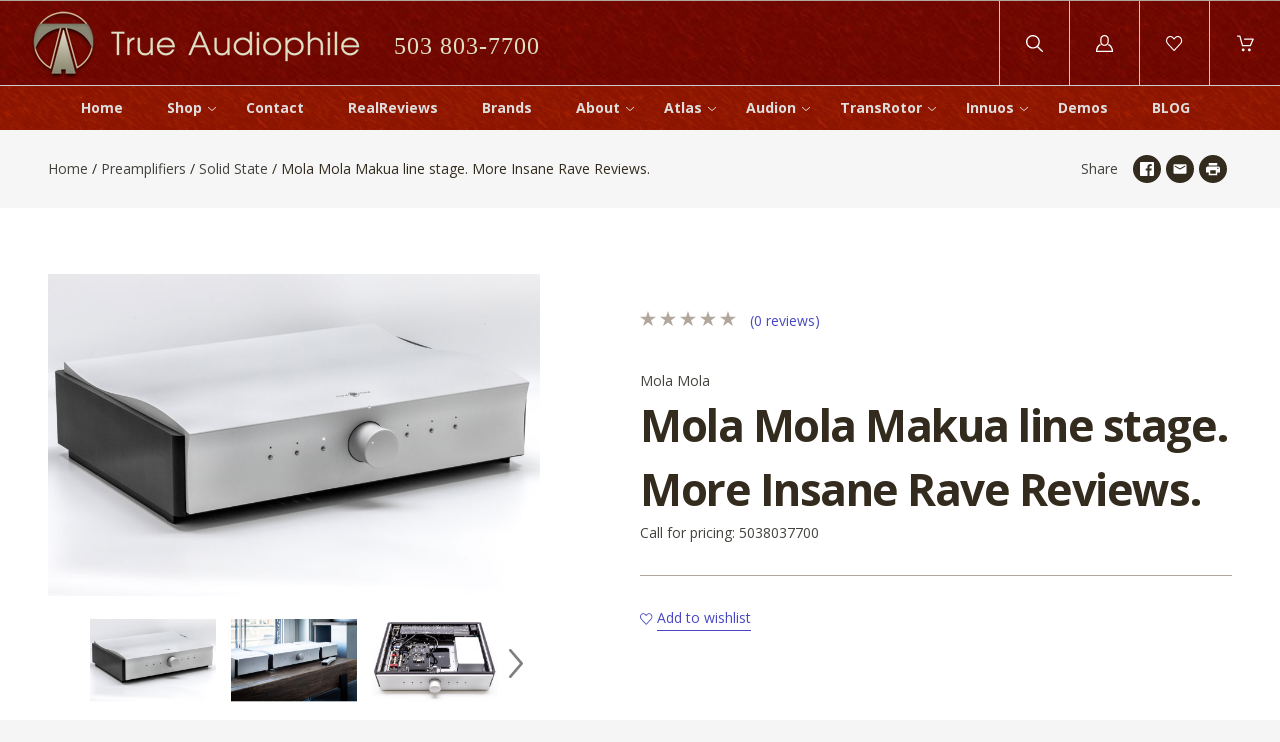

--- FILE ---
content_type: text/html; charset=UTF-8
request_url: https://trueaudiophile.com/mola-mola-makua-line-stage-more-insane-rave-reviews/
body_size: 29206
content:
<!doctype html>
<!--[if IE 8]><html class="no-js ie8 lt-ie10 lt-ie9" lang="en"> <![endif]-->
<!--[if IE 9 ]><html class="no-js ie9 lt-ie10"> <![endif]-->
<!--[if (gt IE 9)|!(IE)]><!--> <html class="no-js" lang="en"> <!--<![endif]-->
  <head>
    <meta http-equiv="X-UA-Compatible" content="ie=edge" />

    <title>Mola Mola Makua line stage. More Insane Rave Reviews. - True Audiophile</title>

    <meta property="og:url" content="https://trueaudiophile.com/mola-mola-makua-line-stage-more-insane-rave-reviews/" /><meta property="og:site_name" content="True Audiophile" /><meta name="keywords" content="mola mola, Makua pre-amplifier, Makua,best pre-amplifier,highest rated pre-amplifier,number One pre-amplifier,best reviewed pre-amplifier,5-star pre-amplifier,eye opening pre-amplifier,incredible pre-amplifier,rave reviewed pre-amplifier"><meta name="description" content="Mola mola Makua pre-amplifier is simply stunning. These are the words of reviewers, not ours. It is so far above others in its class its an easy choice. Mola Mola Makua Pre-Amplifier is simply beyond words."><link rel='canonical' href='https://trueaudiophile.com/mola-mola-makua-line-stage-more-insane-rave-reviews/' /><meta name='platform' content='bigcommerce.stencil' /><meta property="og:type" content="product" />
<meta property="og:title" content="Mola Mola Makua line stage. More Insane Rave Reviews." />
<meta property="og:description" content="Mola mola Makua pre-amplifier is simply stunning. These are the words of reviewers, not ours. It is so far above others in its class its an easy choice. Mola Mola Makua Pre-Amplifier is simply beyond words." />
<meta property="og:image" content="https://cdn11.bigcommerce.com/s-ed3cf/products/809/images/5443/Mola_Mola_studio-18__99019.1645541682.451.416.jpg?c=2" />
<meta property="fb:admins" content="179038645481103" />
<meta property="pinterest:richpins" content="enabled" />
    

    <link href="https://cdn11.bigcommerce.com/s-ed3cf/product_images/favicon-3.ico" rel="shortcut icon">
    <meta name="viewport" content="width=device-width, initial-scale=1, maximum-scale=1">
    <meta name="apple-mobile-web-app-capable" content="yes">
    <meta name="mobile-web-app-capable" content="yes">

    <script>document.documentElement.className = document.documentElement.className.replace(/\bno-js\b/,'js');</script>

    <link data-stencil-stylesheet href="https://cdn11.bigcommerce.com/s-ed3cf/stencil/ee2d8210-7043-013b-8d76-66f1703b0248/e/4f23f780-90d6-013e-94ed-3e69250d5783/css/theme-d63beae0-be1c-013b-65cd-56c1f3ca4adf.css" rel="stylesheet">

    <link href="https://fonts.googleapis.com/css?family=Karla:400%7CMontserrat:400%7COpen+Sans:300,400,400i,700&display=swap" rel="stylesheet">

    <!-- Start Tracking Code for analytics_facebook -->

<script>
!function(f,b,e,v,n,t,s){if(f.fbq)return;n=f.fbq=function(){n.callMethod?n.callMethod.apply(n,arguments):n.queue.push(arguments)};if(!f._fbq)f._fbq=n;n.push=n;n.loaded=!0;n.version='2.0';n.queue=[];t=b.createElement(e);t.async=!0;t.src=v;s=b.getElementsByTagName(e)[0];s.parentNode.insertBefore(t,s)}(window,document,'script','https://connect.facebook.net/en_US/fbevents.js');

fbq('set', 'autoConfig', 'false', '525813688161375');
fbq('dataProcessingOptions', ['LDU'], 0, 0);
fbq('init', '525813688161375', {"external_id":"6841483e-4200-44dc-9229-66db0eaf1e54"});
fbq('set', 'agent', 'bigcommerce', '525813688161375');

function trackEvents() {
    var pathName = window.location.pathname;

    fbq('track', 'PageView', {}, "");

    // Search events start -- only fire if the shopper lands on the /search.php page
    if (pathName.indexOf('/search.php') === 0 && getUrlParameter('search_query')) {
        fbq('track', 'Search', {
            content_type: 'product_group',
            content_ids: [],
            search_string: getUrlParameter('search_query')
        });
    }
    // Search events end

    // Wishlist events start -- only fire if the shopper attempts to add an item to their wishlist
    if (pathName.indexOf('/wishlist.php') === 0 && getUrlParameter('added_product_id')) {
        fbq('track', 'AddToWishlist', {
            content_type: 'product_group',
            content_ids: []
        });
    }
    // Wishlist events end

    // Lead events start -- only fire if the shopper subscribes to newsletter
    if (pathName.indexOf('/subscribe.php') === 0 && getUrlParameter('result') === 'success') {
        fbq('track', 'Lead', {});
    }
    // Lead events end

    // Registration events start -- only fire if the shopper registers an account
    if (pathName.indexOf('/login.php') === 0 && getUrlParameter('action') === 'account_created') {
        fbq('track', 'CompleteRegistration', {}, "");
    }
    // Registration events end

    

    function getUrlParameter(name) {
        var cleanName = name.replace(/[\[]/, '\[').replace(/[\]]/, '\]');
        var regex = new RegExp('[\?&]' + cleanName + '=([^&#]*)');
        var results = regex.exec(window.location.search);
        return results === null ? '' : decodeURIComponent(results[1].replace(/\+/g, ' '));
    }
}

if (window.addEventListener) {
    window.addEventListener("load", trackEvents, false)
}
</script>
<noscript><img height="1" width="1" style="display:none" alt="null" src="https://www.facebook.com/tr?id=525813688161375&ev=PageView&noscript=1&a=plbigcommerce1.2&eid="/></noscript>

<!-- End Tracking Code for analytics_facebook -->

<!-- Start Tracking Code for analytics_googleanalytics -->

<script type="text/javascript">

  var _gaq = _gaq || [];
  _gaq.push(['_setAccount', 'UA-39778010-1']);
  _gaq.push(['_trackPageview']);

  (function() {
    var ga = document.createElement('script'); ga.type = 'text/javascript'; ga.async = true;
    ga.src = ('https:' == document.location.protocol ? 'https://ssl' : 'http://www') + '.google-analytics.com/ga.js';
    var s = document.getElementsByTagName('script')[0]; s.parentNode.insertBefore(ga, s);
  })();

</script>

<script>
    (function(i,s,o,g,r,a,m){i['GoogleAnalyticsObject']=r;i[r]=i[r]||function(){
    (i[r].q=i[r].q||[]).push(arguments)},i[r].l=1*new Date();a=s.createElement(o),
    m=s.getElementsByTagName(o)[0];a.async=1;a.src=g;m.parentNode.insertBefore(a,m)
    })(window,document,'script','//www.google-analytics.com/analytics.js','ga');

    ga('create', 'UA-39778010-1', 'trueaudiophile.com');
    ga('send', 'pageview');
    ga('require', 'ecommerce', 'ecommerce.js');

    function trackEcommerce() {
    this._addTrans = addTrans;
    this._addItem = addItems;
    this._trackTrans = trackTrans;
    }
    function addTrans(orderID,store,total,tax,shipping,city,state,country) {
    ga('ecommerce:addTransaction', {
        'id': orderID,
        'affiliation': store,
        'revenue': total,
        'tax': tax,
        'shipping': shipping,
        'city': city,
        'state': state,
        'country': country
    });
    }
    function addItems(orderID,sku,product,variation,price,qty) {
    ga('ecommerce:addItem', {
        'id': orderID,
        'sku': sku,
        'name': product,
        'category': variation,
        'price': price,
        'quantity': qty
    });
    }
    function trackTrans() {
        ga('ecommerce:send');
    }
    var pageTracker = new trackEcommerce();
</script>
<meta name="msvalidate.01" content="FE5D3FD42DB4C704A29A0FFD89A4D68F" />

<!-- End Tracking Code for analytics_googleanalytics -->


<script type="text/javascript" src="https://checkout-sdk.bigcommerce.com/v1/loader.js" defer ></script>
<script src="https://www.google.com/recaptcha/api.js" async defer></script>
<script type="text/javascript">
var BCData = {"product_attributes":{"sku":null,"upc":null,"mpn":null,"gtin":null,"weight":null,"base":true,"image":null,"price":{"price_range":[],"retail_price_range":[]},"stock":null,"instock":true,"stock_message":null,"purchasable":false,"purchasing_message":""}};
</script>

<script nonce="">
(function () {
    var xmlHttp = new XMLHttpRequest();

    xmlHttp.open('POST', 'https://bes.gcp.data.bigcommerce.com/nobot');
    xmlHttp.setRequestHeader('Content-Type', 'application/json');
    xmlHttp.send('{"store_id":"123541","timezone_offset":"-7.0","timestamp":"2025-12-01T16:58:48.56701100Z","visit_id":"54aaf7d3-d26c-448d-8e41-03aa395ef1e5","channel_id":1}');
})();
</script>

    
    
    <!-- snippet location html_head -->
    









































        
<script type="application/ld+json">
  {
    "@context": "http://schema.org",
    "@type": "WebSite",
    "name": "True Audiophile",
    "url": "https://trueaudiophile.com/"
  }
</script>
    
<script  src="https://code.jquery.com/jquery-3.3.1.js"  integrity="sha256-2Kok7MbOyxpgUVvAk/HJ2jigOSYS2auK4Pfzbm7uH60="  crossorigin="anonymous"></script>
<script>

$.getJSON('//ipinfo.io',function(location) {
  
   if(location.country == 'US')
  {
     $('body').addClass('US');
 }else{
     $('body').addClass('NON-US');
  } 

});

 /*$.getJSON('https://freegeoip.net/json/',function(location) {
  
   if(location.country_code == 'US')
  {
     $('body').addClass('US');
 }else{
     $('body').addClass('NON-US');
  } 

});*/
</script>
<style>
/*.product-item-price, .product-price{
display:none;
}*/

.US .product-item-price, .US .product-price{
  display:block;
}
</style>

  </head>

  <body class="product   no-decorative-borders

">
    <div class="icon-sprite"><svg xmlns="http://www.w3.org/2000/svg" xmlns:xlink="http://www.w3.org/1999/xlink">

  <symbol id="icon-star" viewBox="0 0 20 20">
    <title>icon-star</title>
    <path d="M20 7.65l-7-.92-3-6.683L7.003 6.73 0 7.65l5.146 5.052-1.326 7.25 6.18-3.56 6.18 3.56-1.324-7.25L20 7.65zm-10 6.83l-4.03 2.324.863-4.732-3.356-3.296 4.567-.6L10 3.816l1.96 4.36 4.566.6-3.357 3.296.864 4.732L10 14.48z">
  </symbol>

</svg>
</div>

    <header
  class="main-header
  logo-left
  background-style-heading"
  role="banner"
  data-main-header
>


  <section class="search-bar" data-search-bar>
  <!-- snippet location forms_search -->
  <form
    class="search-form"
    action="/search.php"
    data-validated-form
  >
    <div class="form-field">
      <button class="search-bar-submit" type="submit">
        <svg xmlns="http://www.w3.org/2000/svg" class="icon icon-search" viewBox="0 0 17 17">
  <title>
    Search
  </title>
  <path d="M2.023 1.99c-2.697 2.662-2.697 6.974 0 9.634 2.595 2.548 6.76 2.656 9.488.266l-.702-.02 5.003 4.93c.27.262.715.27.983.007.272-.24.28-.704.006-.972l-5.01-4.928-.362.36.363.357c0 .005 0 .005-.123.088-.2.06-.2.06-.226.054h.214l.15-.148c2.697-2.66 2.7-6.967.006-9.625C10.495.7 8.74 0 6.92 0 5.097 0 3.342.7 2.022 1.99zm9.06.72c2.294 2.262 2.29 5.926-.006 8.19l.363.36v-.507c-.034-.006-.034-.006-.24.056-.128.084-.128.084-.136.096l-.363.36.366.357 5.01 4.93c-.142-.14-.14-.35.012-.484.12-.118.32-.115.447.01l-5.002-4.928-.342-.337-.36.316c-2.322 2.036-5.873 1.944-8.082-.224-2.294-2.263-2.294-5.934 0-8.198 1.125-1.1 2.62-1.697 4.172-1.697 1.55 0 3.046.598 4.164 1.698zm-.257.25c2.16 2.127 2.16 5.564 0 7.69-2.16 2.125-5.655 2.125-7.815 0-2.157-2.127-2.157-5.564 0-7.69 1.05-1.034 2.45-1.594 3.91-1.594 1.457 0 2.86.56 3.906 1.595zm-8.54-.715c-2.56 2.52-2.56 6.6 0 9.12 2.56 2.522 6.705 2.522 9.266 0 2.56-2.52 2.56-6.6 0-9.12C10.312 1.015 8.647.352 6.92.352c-1.73 0-3.394.664-4.635 1.892z"/>
</svg>
      </button>
      <input
        class="search-input form-input"
        name="search_query"
        placeholder="Enter a search term..."
        autocomplete="off"
        aria-label="Search"
        required
      >
    </div>
  </form>
</section>
  <div class="upper-header" style="background: url(/product_images/uploaded_images/headerbg.jpg) repeat left -3px;">



  <button class="upper-header-item mobile-menu-wrapper" data-menu-toggle>
    <div class="icon-wrapper">
      <svg xmlns="http://www.w3.org/2000/svg" class="icon icon-menu" viewBox="0 0 22 16">
  <title>
    Menu
  </title>
  <path d="M.938 1.922h20.01c.515 0 .937-.422.937-.938s-.422-.938-.938-.938H.937C.423.046 0 .468 0 .984s.422.938.938.938zm0 7.034h20.01c.515 0 .937-.422.937-.938 0-.515-.422-.938-.938-.938H.937c-.515 0-.937.423-.937.938 0 .516.422.938.938.938zm0 7.034h20.01c.515 0 .937-.42.937-.937 0-.516-.422-.938-.938-.938H.937c-.515 0-.937.422-.937.938s.422.938.938.938z"/>
</svg>
    </div>
  </button>

  <div class="upper-header-item branding-wrapper">
    <div class="branding" data-branding>
        <a class="logo" href="/">
          <img
            class="header-logo-image"
            src="https://cdn11.bigcommerce.com/s-ed3cf/images/stencil/356x83/truaudiophile-logo_1525859123__55407.original.png"
            alt="True Audiophile"
          >
        </a>
        <a class="PhoneNumber" href="tel:5038037700">503 803-7700</a>        
    </div>
  </div>

  <button class="upper-header-item search-wrapper" data-search-toggle>
    <div class="icon-wrapper">
      <svg xmlns="http://www.w3.org/2000/svg" class="icon icon-search" viewBox="0 0 17 17">
  <title>
    Search
  </title>
  <path d="M2.023 1.99c-2.697 2.662-2.697 6.974 0 9.634 2.595 2.548 6.76 2.656 9.488.266l-.702-.02 5.003 4.93c.27.262.715.27.983.007.272-.24.28-.704.006-.972l-5.01-4.928-.362.36.363.357c0 .005 0 .005-.123.088-.2.06-.2.06-.226.054h.214l.15-.148c2.697-2.66 2.7-6.967.006-9.625C10.495.7 8.74 0 6.92 0 5.097 0 3.342.7 2.022 1.99zm9.06.72c2.294 2.262 2.29 5.926-.006 8.19l.363.36v-.507c-.034-.006-.034-.006-.24.056-.128.084-.128.084-.136.096l-.363.36.366.357 5.01 4.93c-.142-.14-.14-.35.012-.484.12-.118.32-.115.447.01l-5.002-4.928-.342-.337-.36.316c-2.322 2.036-5.873 1.944-8.082-.224-2.294-2.263-2.294-5.934 0-8.198 1.125-1.1 2.62-1.697 4.172-1.697 1.55 0 3.046.598 4.164 1.698zm-.257.25c2.16 2.127 2.16 5.564 0 7.69-2.16 2.125-5.655 2.125-7.815 0-2.157-2.127-2.157-5.564 0-7.69 1.05-1.034 2.45-1.594 3.91-1.594 1.457 0 2.86.56 3.906 1.595zm-8.54-.715c-2.56 2.52-2.56 6.6 0 9.12 2.56 2.522 6.705 2.522 9.266 0 2.56-2.52 2.56-6.6 0-9.12C10.312 1.015 8.647.352 6.92.352c-1.73 0-3.394.664-4.635 1.892z"/>
</svg>
    </div>
    <div class="icon-wrapper icon-wrapper-alt">
      <svg xmlns="http://www.w3.org/2000/svg" class="icon icon-close" viewBox="0 0 16 16">
  <g fill-rule="evenodd">
    <path d="M1.533 15.455c-.192 0-.384-.073-.53-.22-.293-.293-.293-.77 0-1.062l13.17-13.17c.294-.294.77-.294 1.062 0 .293.292.293.767 0 1.06L2.063 15.235c-.146.147-.338.22-.53.22z"/>
    <path d="M14.704 15.455c-.192 0-.384-.073-.53-.22L1.002 2.065c-.293-.294-.293-.77 0-1.062.293-.293.768-.293 1.06 0l13.172 13.17c.293.294.293.77 0 1.063-.146.146-.338.22-.53.22z"/>
  </g>
</svg>
    </div>
  </button>

      <a
        class="upper-header-item account-wrapper"
        href="/login.php"
        data-toggle-login-modal
      >
        <svg xmlns="http://www.w3.org/2000/svg" class="icon icon-account" viewBox="0 0 16 16">
  <title>
    Account
  </title>
  <path d="M8 10.286c2.374 0 4-1.72 4-4V4c0-2.28-1.626-4-4-4S4 1.72 4 4v2.286c0 2.28 1.626 4 4 4zM5.143 4C5.143 2.394 6.33 1.143 8 1.143c1.67 0 2.857 1.25 2.857 2.857v2.286C10.857 7.89 9.67 9.143 8 9.143c-1.67 0-2.857-1.252-2.857-2.857V4zm6.915 4.565l-.14-.047-.07.127c-.146.262-.32.517-.52.757l-.163.197.25.066c1.848.51 3.326 3.375 3.402 5.194H1.182c.076-1.82 1.386-4.684 3.233-5.193l.25-.068-.16-.2c-.2-.24-.376-.495-.52-.76l-.07-.124-.14.048C1.46 9.33 0 12.518 0 14.86V16h16v-1.14c0-2.342-1.63-5.53-3.942-6.295z"/>
</svg>
        <span class="button-text">Log in</span>
      </a>

    <a class="upper-header-item wishlist-wrapper" href="/wishlist.php">
      <div class="icon-wrapper">
        <svg xmlns="http://www.w3.org/2000/svg" class="icon icon-wishlist" viewBox="0 0 18 16">
  <title>
    Wishlist
  </title>
  <path d="M8.562 16c-.16 0-.315-.067-.424-.185L1.294 8.438l-.006-.006C.458 7.512 0 6.292 0 5c0-1.294.458-2.513 1.288-3.433l.104-.115C2.238.516 3.367 0 4.572 0c1.204 0 2.334.516 3.18 1.452l.81.898.812-.898C10.22.516 11.348 0 12.554 0c1.204 0 2.333.516 3.18 1.452l.103.115c.83.92 1.288 2.14 1.288 3.433 0 1.293-.458 2.512-1.288 3.432l-.006.006-6.842 7.377c-.11.118-.263.185-.425.185zM2.146 7.653l6.416 6.916L14.98 7.65c1.32-1.465 1.32-3.846-.004-5.31l-.104-.114c-.623-.69-1.447-1.07-2.32-1.07-.872 0-1.696.38-2.32 1.07L8.992 3.6c-.11.12-.267.19-.43.19-.164 0-.32-.07-.43-.19L6.89 2.23c-.622-.69-1.446-1.07-2.318-1.07-.873 0-1.697.38-2.32 1.07l-.104.114C.826 3.807.825 6.188 2.146 7.654z"/>
</svg>
      </div>
    </a>

  <a
    class="upper-header-item cart-wrapper cart-empty"
    href="/cart.php"
    data-cart-preview
  >
    <div class="icon-wrapper">
      <svg xmlns="http://www.w3.org/2000/svg" class="icon icon-cart" viewBox="0 0 17 16">
  <title>
    Cart
  </title>
  <path d="M.62 1.24h1.776l2.53 9.15c.073.27.32.455.6.455h7.778c.247 0 .464-.144.568-.372l2.83-6.507c.082-.196.062-.413-.052-.588-.114-.176-.31-.28-.516-.28H7.54c-.34 0-.62.28-.62.62 0 .34.28.62.62.62h7.643L12.89 9.606h-6.9L3.46.454C3.388.186 3.14 0 2.86 0H.62C.28 0 0 .28 0 .62c0 .34.28.62.62.62zm5.594 14.522c.775 0 1.405-.63 1.405-1.405s-.63-1.405-1.407-1.405c-.774 0-1.404.63-1.404 1.405s.63 1.405 1.403 1.405zm6.136.003h.103c.372-.03.713-.196.96-.485.25-.28.362-.64.342-1.023-.052-.764-.723-1.353-1.498-1.3-.775.05-1.353.732-1.3 1.496.05.734.66 1.312 1.393 1.312z"/>
</svg>
    </div>
    <span class="mini-cart-count ">
      <span class="number">
        0
      </span>
    </span>
  </a>
</div>
  <aside class="mini-cart" data-mini-cart>
  <div class="mini-cart-inner">
    <div class="mini-cart-contents">
      <div class="mini-cart-items">
    <p class="mini-cart-empty">Your cart is currently empty</p>
</div>

    </div>
  </div>
</aside>
  <div class="lower-header">

  <nav class="menu main-menu menu-heading" data-main-menu>
  <ul class="nav-menu">
      <li class="nav-menu-item">
        <a href="https://trueaudiophile.com/">
          Home
        </a>
      </li>
        <li class="nav-menu-item mega-parent" data-dropdown>
  <a class="shop-dropdown-toggle" href="#" data-dropdown-toggle>
    Shop
    <span class="dropdown-arrow">
      <svg xmlns="http://www.w3.org/2000/svg" class="icon icon-arrow-down" viewBox="0 0 8 5">
  <path fill-rule="evenodd" d="M4.228 3.912L7.872.672c.15-.134.17-.374.045-.535-.126-.16-.35-.183-.5-.05L4 3.127.584.086c-.15-.133-.375-.11-.5.05-.127.16-.107.4.044.535l3.644 3.24C3.838 3.972 3.92 4 4 4c.08 0 .162-.03.228-.088z"/>
</svg>
    </span>
  </a>
  <ul class="dropdown shop-dropdown mega-dropdown" data-dropdown-panel>
    <div class="meganav-container">
        <li class="nav-menu-item" data-tier>
            <a
              href="https://trueaudiophile.com/award-winners/"
              class="meganav-second-tier-link"
              data-meganav-toggle
              data-tier-toggle
            >
              Award Winners
              <span class="dropdown-arrow">
                <svg xmlns="http://www.w3.org/2000/svg" class="icon icon-arrow-down" viewBox="0 0 8 5">
  <path fill-rule="evenodd" d="M4.228 3.912L7.872.672c.15-.134.17-.374.045-.535-.126-.16-.35-.183-.5-.05L4 3.127.584.086c-.15-.133-.375-.11-.5.05-.127.16-.107.4.044.535l3.644 3.24C3.838 3.972 3.92 4 4 4c.08 0 .162-.03.228-.088z"/>
</svg>
              </span>
            </a>
            <ul class="dropdown-tier meganav-second-tier" data-tier-panel>
              <li class="nav-menu-item-all nav-tier-item">
  <a href="https://trueaudiophile.com/award-winners/">
      All Award Winners
  </a>
</li>
  <li class="nav-tier-item " >
    <a href="https://trueaudiophile.com/amplifiers/" >
      Amps/Preamps
    </a>
    <ul class="dropdown-tier" data-tier-panel>
      <li class="nav-menu-item-all nav-tier-item">
  <a href="https://trueaudiophile.com/amplifiers/">
      All Amps/Preamps
  </a>
</li>
    </ul>
  </li>
  <li class="nav-tier-item " >
    <a href="https://trueaudiophile.com/dacs-accessories/" >
      Dacs/Accessories
    </a>
    <ul class="dropdown-tier" data-tier-panel>
      <li class="nav-menu-item-all nav-tier-item">
  <a href="https://trueaudiophile.com/dacs-accessories/">
      All Dacs/Accessories
  </a>
</li>
    </ul>
  </li>
  <li class="nav-tier-item " >
    <a href="https://trueaudiophile.com/speakers/" >
      Speakers/Cables
    </a>
    <ul class="dropdown-tier" data-tier-panel>
      <li class="nav-menu-item-all nav-tier-item">
  <a href="https://trueaudiophile.com/speakers/">
      All Speakers/Cables
  </a>
</li>
    </ul>
  </li>
  <li class="nav-tier-item " >
    <a href="https://trueaudiophile.com/turntables-1/" >
      Turntables/Phono
    </a>
    <ul class="dropdown-tier" data-tier-panel>
      <li class="nav-menu-item-all nav-tier-item">
  <a href="https://trueaudiophile.com/turntables-1/">
      All Turntables/Phono
  </a>
</li>
    </ul>
  </li>
            </ul>
        </li>
        <li class="nav-menu-item" data-tier>
            <a
              href="https://trueaudiophile.com/turntables/"
              class="meganav-second-tier-link"
              data-meganav-toggle
              data-tier-toggle
            >
              Turntables
              <span class="dropdown-arrow">
                <svg xmlns="http://www.w3.org/2000/svg" class="icon icon-arrow-down" viewBox="0 0 8 5">
  <path fill-rule="evenodd" d="M4.228 3.912L7.872.672c.15-.134.17-.374.045-.535-.126-.16-.35-.183-.5-.05L4 3.127.584.086c-.15-.133-.375-.11-.5.05-.127.16-.107.4.044.535l3.644 3.24C3.838 3.972 3.92 4 4 4c.08 0 .162-.03.228-.088z"/>
</svg>
              </span>
            </a>
            <ul class="dropdown-tier meganav-second-tier" data-tier-panel>
              <li class="nav-menu-item-all nav-tier-item">
  <a href="https://trueaudiophile.com/turntables/">
      All Turntables
  </a>
</li>
  <li class="nav-tier-item " >
    <a href="https://trueaudiophile.com/phono-cartridges/" >
      Phono Cartridges
    </a>
    <ul class="dropdown-tier" data-tier-panel>
      <li class="nav-menu-item-all nav-tier-item">
  <a href="https://trueaudiophile.com/phono-cartridges/">
      All Phono Cartridges
  </a>
</li>
    </ul>
  </li>
  <li class="nav-tier-item " >
    <a href="https://trueaudiophile.com/tone-arms/" >
      Tone Arms
    </a>
    <ul class="dropdown-tier" data-tier-panel>
      <li class="nav-menu-item-all nav-tier-item">
  <a href="https://trueaudiophile.com/tone-arms/">
      All Tone Arms
  </a>
</li>
    </ul>
  </li>
            </ul>
        </li>
        <li class="nav-menu-item" data-tier>
            <a
              href="https://trueaudiophile.com/phono-cartridges-1/"
              class="meganav-second-tier-link"
              data-meganav-toggle
              data-tier-toggle
            >
              Phono Cartridges
              <span class="dropdown-arrow">
                <svg xmlns="http://www.w3.org/2000/svg" class="icon icon-arrow-down" viewBox="0 0 8 5">
  <path fill-rule="evenodd" d="M4.228 3.912L7.872.672c.15-.134.17-.374.045-.535-.126-.16-.35-.183-.5-.05L4 3.127.584.086c-.15-.133-.375-.11-.5.05-.127.16-.107.4.044.535l3.644 3.24C3.838 3.972 3.92 4 4 4c.08 0 .162-.03.228-.088z"/>
</svg>
              </span>
            </a>
            <ul class="dropdown-tier meganav-second-tier" data-tier-panel>
              <li class="nav-menu-item-all nav-tier-item">
  <a href="https://trueaudiophile.com/phono-cartridges-1/">
      All Phono Cartridges
  </a>
</li>
  <li class="nav-tier-item " >
    <a href="https://trueaudiophile.com/moving-coil/" >
      Moving Coil 
    </a>
    <ul class="dropdown-tier" data-tier-panel>
      <li class="nav-menu-item-all nav-tier-item">
  <a href="https://trueaudiophile.com/moving-coil/">
      All Moving Coil 
  </a>
</li>
    </ul>
  </li>
  <li class="nav-tier-item " >
    <a href="https://trueaudiophile.com/moving-magnet/" >
      Moving Magnet
    </a>
    <ul class="dropdown-tier" data-tier-panel>
      <li class="nav-menu-item-all nav-tier-item">
  <a href="https://trueaudiophile.com/moving-magnet/">
      All Moving Magnet
  </a>
</li>
    </ul>
  </li>
            </ul>
        </li>
        <li class="nav-menu-item" data-tier>
            <a
              href="https://trueaudiophile.com/categories/Preamplifiers/"
              class="meganav-second-tier-link"
              data-meganav-toggle
              data-tier-toggle
            >
              Preamplifiers
              <span class="dropdown-arrow">
                <svg xmlns="http://www.w3.org/2000/svg" class="icon icon-arrow-down" viewBox="0 0 8 5">
  <path fill-rule="evenodd" d="M4.228 3.912L7.872.672c.15-.134.17-.374.045-.535-.126-.16-.35-.183-.5-.05L4 3.127.584.086c-.15-.133-.375-.11-.5.05-.127.16-.107.4.044.535l3.644 3.24C3.838 3.972 3.92 4 4 4c.08 0 .162-.03.228-.088z"/>
</svg>
              </span>
            </a>
            <ul class="dropdown-tier meganav-second-tier" data-tier-panel>
              <li class="nav-menu-item-all nav-tier-item">
  <a href="https://trueaudiophile.com/categories/Preamplifiers/">
      All Preamplifiers
  </a>
</li>
  <li class="nav-tier-item " >
    <a href="https://trueaudiophile.com/categories/Preamplifiers/%252b-Phono/" >
      + Phono
    </a>
    <ul class="dropdown-tier" data-tier-panel>
      <li class="nav-menu-item-all nav-tier-item">
  <a href="https://trueaudiophile.com/categories/Preamplifiers/%252b-Phono/">
      All + Phono
  </a>
</li>
    </ul>
  </li>
  <li class="nav-tier-item " >
    <a href="https://trueaudiophile.com/categories/Preamplifiers/Tube/" >
      Tube
    </a>
    <ul class="dropdown-tier" data-tier-panel>
      <li class="nav-menu-item-all nav-tier-item">
  <a href="https://trueaudiophile.com/categories/Preamplifiers/Tube/">
      All Tube
  </a>
</li>
    </ul>
  </li>
  <li class="nav-tier-item " >
    <a href="https://trueaudiophile.com/categories/Preamplifiers/Solid-State/" >
      Solid State
    </a>
    <ul class="dropdown-tier" data-tier-panel>
      <li class="nav-menu-item-all nav-tier-item">
  <a href="https://trueaudiophile.com/categories/Preamplifiers/Solid-State/">
      All Solid State
  </a>
</li>
    </ul>
  </li>
            </ul>
        </li>
        <li class="nav-menu-item" data-tier>
            <a
              href="https://trueaudiophile.com/categories/Phono-Stages/"
              class="meganav-second-tier-link"
              data-meganav-toggle
              data-tier-toggle
            >
              Phono Stages
              <span class="dropdown-arrow">
                <svg xmlns="http://www.w3.org/2000/svg" class="icon icon-arrow-down" viewBox="0 0 8 5">
  <path fill-rule="evenodd" d="M4.228 3.912L7.872.672c.15-.134.17-.374.045-.535-.126-.16-.35-.183-.5-.05L4 3.127.584.086c-.15-.133-.375-.11-.5.05-.127.16-.107.4.044.535l3.644 3.24C3.838 3.972 3.92 4 4 4c.08 0 .162-.03.228-.088z"/>
</svg>
              </span>
            </a>
            <ul class="dropdown-tier meganav-second-tier" data-tier-panel>
              <li class="nav-menu-item-all nav-tier-item">
  <a href="https://trueaudiophile.com/categories/Phono-Stages/">
      All Phono Stages
  </a>
</li>
  <li class="nav-tier-item " >
    <a href="https://trueaudiophile.com/solid-state-1/" >
      Solid State 
    </a>
    <ul class="dropdown-tier" data-tier-panel>
      <li class="nav-menu-item-all nav-tier-item">
  <a href="https://trueaudiophile.com/solid-state-1/">
      All Solid State 
  </a>
</li>
    </ul>
  </li>
  <li class="nav-tier-item " >
    <a href="https://trueaudiophile.com/tubed/" >
      Tubed
    </a>
    <ul class="dropdown-tier" data-tier-panel>
      <li class="nav-menu-item-all nav-tier-item">
  <a href="https://trueaudiophile.com/tubed/">
      All Tubed
  </a>
</li>
    </ul>
  </li>
            </ul>
        </li>
        <li class="nav-menu-item" data-tier>
            <a
              href="https://trueaudiophile.com/categories/Amplifiers-%252d-Integrated-/"
              class="meganav-second-tier-link"
              data-meganav-toggle
              data-tier-toggle
            >
              Amplifiers - Integrated 
              <span class="dropdown-arrow">
                <svg xmlns="http://www.w3.org/2000/svg" class="icon icon-arrow-down" viewBox="0 0 8 5">
  <path fill-rule="evenodd" d="M4.228 3.912L7.872.672c.15-.134.17-.374.045-.535-.126-.16-.35-.183-.5-.05L4 3.127.584.086c-.15-.133-.375-.11-.5.05-.127.16-.107.4.044.535l3.644 3.24C3.838 3.972 3.92 4 4 4c.08 0 .162-.03.228-.088z"/>
</svg>
              </span>
            </a>
            <ul class="dropdown-tier meganav-second-tier" data-tier-panel>
              <li class="nav-menu-item-all nav-tier-item">
  <a href="https://trueaudiophile.com/categories/Amplifiers-%252d-Integrated-/">
      All Amplifiers - Integrated 
  </a>
</li>
  <li class="nav-tier-item " >
    <a href="https://trueaudiophile.com/categories/Amplifiers-%252d-Integrated-/Solid-State/" >
      Solid State
    </a>
    <ul class="dropdown-tier" data-tier-panel>
      <li class="nav-menu-item-all nav-tier-item">
  <a href="https://trueaudiophile.com/categories/Amplifiers-%252d-Integrated-/Solid-State/">
      All Solid State
  </a>
</li>
    </ul>
  </li>
  <li class="nav-tier-item " >
    <a href="https://trueaudiophile.com/categories/Amplifiers-%252d-Integrated-/Tube/" >
      Tube
    </a>
    <ul class="dropdown-tier" data-tier-panel>
      <li class="nav-menu-item-all nav-tier-item">
  <a href="https://trueaudiophile.com/categories/Amplifiers-%252d-Integrated-/Tube/">
      All Tube
  </a>
</li>
    </ul>
  </li>
            </ul>
        </li>
        <li class="nav-menu-item" data-tier>
            <a
              href="https://trueaudiophile.com/categories/Amplifiers-%252d-Mono/"
              class="meganav-second-tier-link"
              data-meganav-toggle
              data-tier-toggle
            >
              Amplifiers - Mono
              <span class="dropdown-arrow">
                <svg xmlns="http://www.w3.org/2000/svg" class="icon icon-arrow-down" viewBox="0 0 8 5">
  <path fill-rule="evenodd" d="M4.228 3.912L7.872.672c.15-.134.17-.374.045-.535-.126-.16-.35-.183-.5-.05L4 3.127.584.086c-.15-.133-.375-.11-.5.05-.127.16-.107.4.044.535l3.644 3.24C3.838 3.972 3.92 4 4 4c.08 0 .162-.03.228-.088z"/>
</svg>
              </span>
            </a>
            <ul class="dropdown-tier meganav-second-tier" data-tier-panel>
              <li class="nav-menu-item-all nav-tier-item">
  <a href="https://trueaudiophile.com/categories/Amplifiers-%252d-Mono/">
      All Amplifiers - Mono
  </a>
</li>
  <li class="nav-tier-item " >
    <a href="https://trueaudiophile.com/solid-state/" >
      Solid State
    </a>
    <ul class="dropdown-tier" data-tier-panel>
      <li class="nav-menu-item-all nav-tier-item">
  <a href="https://trueaudiophile.com/solid-state/">
      All Solid State
  </a>
</li>
    </ul>
  </li>
  <li class="nav-tier-item " >
    <a href="https://trueaudiophile.com/tube/" >
      Tube
    </a>
    <ul class="dropdown-tier" data-tier-panel>
      <li class="nav-menu-item-all nav-tier-item">
  <a href="https://trueaudiophile.com/tube/">
      All Tube
  </a>
</li>
    </ul>
  </li>
            </ul>
        </li>
        <li class="nav-menu-item" data-tier>
            <a
              href="https://trueaudiophile.com/amplifiers-stereo/"
              class="meganav-second-tier-link"
              data-meganav-toggle
              data-tier-toggle
            >
              Amplifiers - Stereo 
              <span class="dropdown-arrow">
                <svg xmlns="http://www.w3.org/2000/svg" class="icon icon-arrow-down" viewBox="0 0 8 5">
  <path fill-rule="evenodd" d="M4.228 3.912L7.872.672c.15-.134.17-.374.045-.535-.126-.16-.35-.183-.5-.05L4 3.127.584.086c-.15-.133-.375-.11-.5.05-.127.16-.107.4.044.535l3.644 3.24C3.838 3.972 3.92 4 4 4c.08 0 .162-.03.228-.088z"/>
</svg>
              </span>
            </a>
            <ul class="dropdown-tier meganav-second-tier" data-tier-panel>
              <li class="nav-menu-item-all nav-tier-item">
  <a href="https://trueaudiophile.com/amplifiers-stereo/">
      All Amplifiers - Stereo 
  </a>
</li>
  <li class="nav-tier-item " >
    <a href="https://trueaudiophile.com/categories/Amplifiers-%252d-Stereo-/Solid-State/" >
      Solid State
    </a>
    <ul class="dropdown-tier" data-tier-panel>
      <li class="nav-menu-item-all nav-tier-item">
  <a href="https://trueaudiophile.com/categories/Amplifiers-%252d-Stereo-/Solid-State/">
      All Solid State
  </a>
</li>
    </ul>
  </li>
  <li class="nav-tier-item " >
    <a href="https://trueaudiophile.com/categories/Amplifiers-%252d-Stereo-/Tube/" >
      Tube
    </a>
    <ul class="dropdown-tier" data-tier-panel>
      <li class="nav-menu-item-all nav-tier-item">
  <a href="https://trueaudiophile.com/categories/Amplifiers-%252d-Stereo-/Tube/">
      All Tube
  </a>
</li>
    </ul>
  </li>
            </ul>
        </li>
        <li class="nav-menu-item" data-tier>
            <a
              href="https://trueaudiophile.com/music-servers/"
              class="meganav-second-tier-link"
              data-meganav-toggle
              data-tier-toggle
            >
              Music Servers
              <span class="dropdown-arrow">
                <svg xmlns="http://www.w3.org/2000/svg" class="icon icon-arrow-down" viewBox="0 0 8 5">
  <path fill-rule="evenodd" d="M4.228 3.912L7.872.672c.15-.134.17-.374.045-.535-.126-.16-.35-.183-.5-.05L4 3.127.584.086c-.15-.133-.375-.11-.5.05-.127.16-.107.4.044.535l3.644 3.24C3.838 3.972 3.92 4 4 4c.08 0 .162-.03.228-.088z"/>
</svg>
              </span>
            </a>
            <ul class="dropdown-tier meganav-second-tier" data-tier-panel>
              <li class="nav-menu-item-all nav-tier-item">
  <a href="https://trueaudiophile.com/music-servers/">
      All Music Servers
  </a>
</li>
  <li class="nav-tier-item " >
    <a href="https://trueaudiophile.com/integrated/" >
      Integrated
    </a>
    <ul class="dropdown-tier" data-tier-panel>
      <li class="nav-menu-item-all nav-tier-item">
  <a href="https://trueaudiophile.com/integrated/">
      All Integrated
  </a>
</li>
    </ul>
  </li>
            </ul>
        </li>
        <li class="nav-menu-item" data-tier>
            <a
              href="https://trueaudiophile.com/categories/CD-Players/"
              class="meganav-second-tier-link"
              data-meganav-toggle
              data-tier-toggle
            >
              CD Players
              <span class="dropdown-arrow">
                <svg xmlns="http://www.w3.org/2000/svg" class="icon icon-arrow-down" viewBox="0 0 8 5">
  <path fill-rule="evenodd" d="M4.228 3.912L7.872.672c.15-.134.17-.374.045-.535-.126-.16-.35-.183-.5-.05L4 3.127.584.086c-.15-.133-.375-.11-.5.05-.127.16-.107.4.044.535l3.644 3.24C3.838 3.972 3.92 4 4 4c.08 0 .162-.03.228-.088z"/>
</svg>
              </span>
            </a>
            <ul class="dropdown-tier meganav-second-tier" data-tier-panel>
              <li class="nav-menu-item-all nav-tier-item">
  <a href="https://trueaudiophile.com/categories/CD-Players/">
      All CD Players
  </a>
</li>
  <li class="nav-tier-item " >
    <a href="https://trueaudiophile.com/reference/" >
      Reference
    </a>
    <ul class="dropdown-tier" data-tier-panel>
      <li class="nav-menu-item-all nav-tier-item">
  <a href="https://trueaudiophile.com/reference/">
      All Reference
  </a>
</li>
    </ul>
  </li>
            </ul>
        </li>
        <li class="nav-menu-item" >
            <a href="https://trueaudiophile.com/usb-dacs/" class="meganav-second-tier-link">
              USB DAC&#x27;s
            </a>
        </li>
        <li class="nav-menu-item" data-tier>
            <a
              href="https://trueaudiophile.com/loudspeakers/"
              class="meganav-second-tier-link"
              data-meganav-toggle
              data-tier-toggle
            >
              LoudSpeakers
              <span class="dropdown-arrow">
                <svg xmlns="http://www.w3.org/2000/svg" class="icon icon-arrow-down" viewBox="0 0 8 5">
  <path fill-rule="evenodd" d="M4.228 3.912L7.872.672c.15-.134.17-.374.045-.535-.126-.16-.35-.183-.5-.05L4 3.127.584.086c-.15-.133-.375-.11-.5.05-.127.16-.107.4.044.535l3.644 3.24C3.838 3.972 3.92 4 4 4c.08 0 .162-.03.228-.088z"/>
</svg>
              </span>
            </a>
            <ul class="dropdown-tier meganav-second-tier" data-tier-panel>
              <li class="nav-menu-item-all nav-tier-item">
  <a href="https://trueaudiophile.com/loudspeakers/">
      All LoudSpeakers
  </a>
</li>
  <li class="nav-tier-item " >
    <a href="https://trueaudiophile.com/bookshelf-monitor/" >
      Bookshelf/Monitor
    </a>
    <ul class="dropdown-tier" data-tier-panel>
      <li class="nav-menu-item-all nav-tier-item">
  <a href="https://trueaudiophile.com/bookshelf-monitor/">
      All Bookshelf/Monitor
  </a>
</li>
    </ul>
  </li>
  <li class="nav-tier-item " >
    <a href="https://trueaudiophile.com/floorstanding/" >
      Floorstanding
    </a>
    <ul class="dropdown-tier" data-tier-panel>
      <li class="nav-menu-item-all nav-tier-item">
  <a href="https://trueaudiophile.com/floorstanding/">
      All Floorstanding
  </a>
</li>
    </ul>
  </li>
  <li class="nav-tier-item " >
    <a href="https://trueaudiophile.com/center-channel/" >
      Center Channel
    </a>
    <ul class="dropdown-tier" data-tier-panel>
      <li class="nav-menu-item-all nav-tier-item">
  <a href="https://trueaudiophile.com/center-channel/">
      All Center Channel
  </a>
</li>
    </ul>
  </li>
  <li class="nav-tier-item " >
    <a href="https://trueaudiophile.com/wireless/" >
      Wireless
    </a>
    <ul class="dropdown-tier" data-tier-panel>
      <li class="nav-menu-item-all nav-tier-item">
  <a href="https://trueaudiophile.com/wireless/">
      All Wireless
  </a>
</li>
    </ul>
  </li>
            </ul>
        </li>
        <li class="nav-menu-item" data-tier>
            <a
              href="https://trueaudiophile.com/categories/Audio-Cables/"
              class="meganav-second-tier-link"
              data-meganav-toggle
              data-tier-toggle
            >
              Audio Cables
              <span class="dropdown-arrow">
                <svg xmlns="http://www.w3.org/2000/svg" class="icon icon-arrow-down" viewBox="0 0 8 5">
  <path fill-rule="evenodd" d="M4.228 3.912L7.872.672c.15-.134.17-.374.045-.535-.126-.16-.35-.183-.5-.05L4 3.127.584.086c-.15-.133-.375-.11-.5.05-.127.16-.107.4.044.535l3.644 3.24C3.838 3.972 3.92 4 4 4c.08 0 .162-.03.228-.088z"/>
</svg>
              </span>
            </a>
            <ul class="dropdown-tier meganav-second-tier" data-tier-panel>
              <li class="nav-menu-item-all nav-tier-item">
  <a href="https://trueaudiophile.com/categories/Audio-Cables/">
      All Audio Cables
  </a>
</li>
  <li class="nav-tier-item " >
    <a href="https://trueaudiophile.com/categories/Audio-Cables/Interconnect-Cables/" >
      Interconnect Cables
    </a>
    <ul class="dropdown-tier" data-tier-panel>
      <li class="nav-menu-item-all nav-tier-item">
  <a href="https://trueaudiophile.com/categories/Audio-Cables/Interconnect-Cables/">
      All Interconnect Cables
  </a>
</li>
    </ul>
  </li>
  <li class="nav-tier-item " >
    <a href="https://trueaudiophile.com/phono-1/" >
      Phono
    </a>
    <ul class="dropdown-tier" data-tier-panel>
      <li class="nav-menu-item-all nav-tier-item">
  <a href="https://trueaudiophile.com/phono-1/">
      All Phono
  </a>
</li>
    </ul>
  </li>
  <li class="nav-tier-item " >
    <a href="https://trueaudiophile.com/digital/" >
      Digital
    </a>
    <ul class="dropdown-tier" data-tier-panel>
      <li class="nav-menu-item-all nav-tier-item">
  <a href="https://trueaudiophile.com/digital/">
      All Digital
  </a>
</li>
    </ul>
  </li>
  <li class="nav-tier-item " >
    <a href="https://trueaudiophile.com/categories/Audio-Cables/Loudspeaker-Cables/" >
      Loudspeaker Cables
    </a>
    <ul class="dropdown-tier" data-tier-panel>
      <li class="nav-menu-item-all nav-tier-item">
  <a href="https://trueaudiophile.com/categories/Audio-Cables/Loudspeaker-Cables/">
      All Loudspeaker Cables
  </a>
</li>
    </ul>
  </li>
  <li class="nav-tier-item " >
    <a href="https://trueaudiophile.com/power-cords/" >
      Power Cords
    </a>
    <ul class="dropdown-tier" data-tier-panel>
      <li class="nav-menu-item-all nav-tier-item">
  <a href="https://trueaudiophile.com/power-cords/">
      All Power Cords
  </a>
</li>
    </ul>
  </li>
            </ul>
        </li>
        <li class="nav-menu-item" data-tier>
            <a
              href="https://trueaudiophile.com/power-conditioning/"
              class="meganav-second-tier-link"
              data-meganav-toggle
              data-tier-toggle
            >
              Power Conditioning
              <span class="dropdown-arrow">
                <svg xmlns="http://www.w3.org/2000/svg" class="icon icon-arrow-down" viewBox="0 0 8 5">
  <path fill-rule="evenodd" d="M4.228 3.912L7.872.672c.15-.134.17-.374.045-.535-.126-.16-.35-.183-.5-.05L4 3.127.584.086c-.15-.133-.375-.11-.5.05-.127.16-.107.4.044.535l3.644 3.24C3.838 3.972 3.92 4 4 4c.08 0 .162-.03.228-.088z"/>
</svg>
              </span>
            </a>
            <ul class="dropdown-tier meganav-second-tier" data-tier-panel>
              <li class="nav-menu-item-all nav-tier-item">
  <a href="https://trueaudiophile.com/power-conditioning/">
      All Power Conditioning
  </a>
</li>
  <li class="nav-tier-item " >
    <a href="https://trueaudiophile.com/active/" >
      Active
    </a>
    <ul class="dropdown-tier" data-tier-panel>
      <li class="nav-menu-item-all nav-tier-item">
  <a href="https://trueaudiophile.com/active/">
      All Active
  </a>
</li>
    </ul>
  </li>
  <li class="nav-tier-item " >
    <a href="https://trueaudiophile.com/passive/" >
      Passive
    </a>
    <ul class="dropdown-tier" data-tier-panel>
      <li class="nav-menu-item-all nav-tier-item">
  <a href="https://trueaudiophile.com/passive/">
      All Passive
  </a>
</li>
    </ul>
  </li>
            </ul>
        </li>
        <li class="nav-menu-item" data-tier>
            <a
              href="https://trueaudiophile.com/tubes/"
              class="meganav-second-tier-link"
              data-meganav-toggle
              data-tier-toggle
            >
              Vacuum Tubes
              <span class="dropdown-arrow">
                <svg xmlns="http://www.w3.org/2000/svg" class="icon icon-arrow-down" viewBox="0 0 8 5">
  <path fill-rule="evenodd" d="M4.228 3.912L7.872.672c.15-.134.17-.374.045-.535-.126-.16-.35-.183-.5-.05L4 3.127.584.086c-.15-.133-.375-.11-.5.05-.127.16-.107.4.044.535l3.644 3.24C3.838 3.972 3.92 4 4 4c.08 0 .162-.03.228-.088z"/>
</svg>
              </span>
            </a>
            <ul class="dropdown-tier meganav-second-tier" data-tier-panel>
              <li class="nav-menu-item-all nav-tier-item">
  <a href="https://trueaudiophile.com/tubes/">
      All Vacuum Tubes
  </a>
</li>
  <li class="nav-tier-item " >
    <a href="https://trueaudiophile.com/nos-tubes/" >
      NOS Tubes
    </a>
    <ul class="dropdown-tier" data-tier-panel>
      <li class="nav-menu-item-all nav-tier-item">
  <a href="https://trueaudiophile.com/nos-tubes/">
      All NOS Tubes
  </a>
</li>
    </ul>
  </li>
            </ul>
        </li>
        <li class="nav-menu-item" data-tier>
            <a
              href="https://trueaudiophile.com/accessories/"
              class="meganav-second-tier-link"
              data-meganav-toggle
              data-tier-toggle
            >
              Accessories
              <span class="dropdown-arrow">
                <svg xmlns="http://www.w3.org/2000/svg" class="icon icon-arrow-down" viewBox="0 0 8 5">
  <path fill-rule="evenodd" d="M4.228 3.912L7.872.672c.15-.134.17-.374.045-.535-.126-.16-.35-.183-.5-.05L4 3.127.584.086c-.15-.133-.375-.11-.5.05-.127.16-.107.4.044.535l3.644 3.24C3.838 3.972 3.92 4 4 4c.08 0 .162-.03.228-.088z"/>
</svg>
              </span>
            </a>
            <ul class="dropdown-tier meganav-second-tier" data-tier-panel>
              <li class="nav-menu-item-all nav-tier-item">
  <a href="https://trueaudiophile.com/accessories/">
      All Accessories
  </a>
</li>
  <li class="nav-tier-item " >
    <a href="https://trueaudiophile.com/general/" >
      General
    </a>
    <ul class="dropdown-tier" data-tier-panel>
      <li class="nav-menu-item-all nav-tier-item">
  <a href="https://trueaudiophile.com/general/">
      All General
  </a>
</li>
    </ul>
  </li>
  <li class="nav-tier-item " >
    <a href="https://trueaudiophile.com/turntable/" >
      Turntable Care
    </a>
    <ul class="dropdown-tier" data-tier-panel>
      <li class="nav-menu-item-all nav-tier-item">
  <a href="https://trueaudiophile.com/turntable/">
      All Turntable Care
  </a>
</li>
    </ul>
  </li>
            </ul>
        </li>
        <li class="nav-menu-item" data-tier>
            <a
              href="https://trueaudiophile.com/outlet-store/"
              class="meganav-second-tier-link"
              data-meganav-toggle
              data-tier-toggle
            >
              Outlet Store
              <span class="dropdown-arrow">
                <svg xmlns="http://www.w3.org/2000/svg" class="icon icon-arrow-down" viewBox="0 0 8 5">
  <path fill-rule="evenodd" d="M4.228 3.912L7.872.672c.15-.134.17-.374.045-.535-.126-.16-.35-.183-.5-.05L4 3.127.584.086c-.15-.133-.375-.11-.5.05-.127.16-.107.4.044.535l3.644 3.24C3.838 3.972 3.92 4 4 4c.08 0 .162-.03.228-.088z"/>
</svg>
              </span>
            </a>
            <ul class="dropdown-tier meganav-second-tier" data-tier-panel>
              <li class="nav-menu-item-all nav-tier-item">
  <a href="https://trueaudiophile.com/outlet-store/">
      All Outlet Store
  </a>
</li>
  <li class="nav-tier-item " >
    <a href="https://trueaudiophile.com/outlet-new-arrivals/" >
      Outlet New Arrivals
    </a>
    <ul class="dropdown-tier" data-tier-panel>
      <li class="nav-menu-item-all nav-tier-item">
  <a href="https://trueaudiophile.com/outlet-new-arrivals/">
      All Outlet New Arrivals
  </a>
</li>
    </ul>
  </li>
  <li class="nav-tier-item " >
    <a href="https://trueaudiophile.com/outlet-electronics/" >
      Outlet Electronics
    </a>
    <ul class="dropdown-tier" data-tier-panel>
      <li class="nav-menu-item-all nav-tier-item">
  <a href="https://trueaudiophile.com/outlet-electronics/">
      All Outlet Electronics
  </a>
</li>
    </ul>
  </li>
  <li class="nav-tier-item " >
    <a href="https://trueaudiophile.com/outlet-cables/" >
      Outlet Cables
    </a>
    <ul class="dropdown-tier" data-tier-panel>
      <li class="nav-menu-item-all nav-tier-item">
  <a href="https://trueaudiophile.com/outlet-cables/">
      All Outlet Cables
  </a>
</li>
    </ul>
  </li>
            </ul>
        </li>
        <li class="nav-menu-item" data-tier>
            <a
              href="https://trueaudiophile.com/new-arrivals/"
              class="meganav-second-tier-link"
              data-meganav-toggle
              data-tier-toggle
            >
              New Arrivals
              <span class="dropdown-arrow">
                <svg xmlns="http://www.w3.org/2000/svg" class="icon icon-arrow-down" viewBox="0 0 8 5">
  <path fill-rule="evenodd" d="M4.228 3.912L7.872.672c.15-.134.17-.374.045-.535-.126-.16-.35-.183-.5-.05L4 3.127.584.086c-.15-.133-.375-.11-.5.05-.127.16-.107.4.044.535l3.644 3.24C3.838 3.972 3.92 4 4 4c.08 0 .162-.03.228-.088z"/>
</svg>
              </span>
            </a>
            <ul class="dropdown-tier meganav-second-tier" data-tier-panel>
              <li class="nav-menu-item-all nav-tier-item">
  <a href="https://trueaudiophile.com/new-arrivals/">
      All New Arrivals
  </a>
</li>
  <li class="nav-tier-item " >
    <a href="https://trueaudiophile.com/amplifier/" >
      Amplifier
    </a>
    <ul class="dropdown-tier" data-tier-panel>
      <li class="nav-menu-item-all nav-tier-item">
  <a href="https://trueaudiophile.com/amplifier/">
      All Amplifier
  </a>
</li>
    </ul>
  </li>
  <li class="nav-tier-item " >
    <a href="https://trueaudiophile.com/digital-1/" >
      Digital
    </a>
    <ul class="dropdown-tier" data-tier-panel>
      <li class="nav-menu-item-all nav-tier-item">
  <a href="https://trueaudiophile.com/digital-1/">
      All Digital
  </a>
</li>
    </ul>
  </li>
  <li class="nav-tier-item " >
    <a href="https://trueaudiophile.com/power-conditioning-1/" >
      Power Conditioning
    </a>
    <ul class="dropdown-tier" data-tier-panel>
      <li class="nav-menu-item-all nav-tier-item">
  <a href="https://trueaudiophile.com/power-conditioning-1/">
      All Power Conditioning
  </a>
</li>
    </ul>
  </li>
  <li class="nav-tier-item " >
    <a href="https://trueaudiophile.com/speakers-3/" >
      Speakers
    </a>
    <ul class="dropdown-tier" data-tier-panel>
      <li class="nav-menu-item-all nav-tier-item">
  <a href="https://trueaudiophile.com/speakers-3/">
      All Speakers
  </a>
</li>
    </ul>
  </li>
  <li class="nav-tier-item " >
    <a href="https://trueaudiophile.com/tt-cartridge/" >
      TT Cartridge
    </a>
    <ul class="dropdown-tier" data-tier-panel>
      <li class="nav-menu-item-all nav-tier-item">
  <a href="https://trueaudiophile.com/tt-cartridge/">
      All TT Cartridge
  </a>
</li>
    </ul>
  </li>
  <li class="nav-tier-item " >
    <a href="https://trueaudiophile.com/tubes-1/" >
      Tubes
    </a>
    <ul class="dropdown-tier" data-tier-panel>
      <li class="nav-menu-item-all nav-tier-item">
  <a href="https://trueaudiophile.com/tubes-1/">
      All Tubes
  </a>
</li>
    </ul>
  </li>
  <li class="nav-tier-item " >
    <a href="https://trueaudiophile.com/turntables-2/" >
      Turntables
    </a>
    <ul class="dropdown-tier" data-tier-panel>
      <li class="nav-menu-item-all nav-tier-item">
  <a href="https://trueaudiophile.com/turntables-2/">
      All Turntables
  </a>
</li>
    </ul>
  </li>
            </ul>
        </li>
    </div>
  </ul>
</li>
             <li class="nav-menu-item" >
      <a href="https://trueaudiophile.com/contact/">Contact</a>
  </li>
  <li class="nav-menu-item" >
      <a href="https://trueaudiophile.com/customers-speak/">RealReviews</a>
  </li>
  <li class="nav-menu-item" >
      <a href="https://trueaudiophile.com/brands/">Brands</a>
  </li>
  <li class="nav-menu-item" data-dropdown>
      <a href="https://trueaudiophile.com/about-us/" data-dropdown-toggle>
        About
        <span class="dropdown-arrow">
          <svg xmlns="http://www.w3.org/2000/svg" class="icon icon-arrow-down" viewBox="0 0 8 5">
  <path fill-rule="evenodd" d="M4.228 3.912L7.872.672c.15-.134.17-.374.045-.535-.126-.16-.35-.183-.5-.05L4 3.127.584.086c-.15-.133-.375-.11-.5.05-.127.16-.107.4.044.535l3.644 3.24C3.838 3.972 3.92 4 4 4c.08 0 .162-.03.228-.088z"/>
</svg>
        </span>
      </a>
      <ul class="dropdown" data-dropdown-panel>
        <li class="nav-menu-item-all nav-tier-item">
  <a href="https://trueaudiophile.com/about-us/">
      About
  </a>
</li>
  <li class="nav-tier-item " >
    <a href="https://trueaudiophile.com/pages/Safe-Shopping.html" >
      Safe Shopping
    </a>
    <ul class="dropdown-tier" data-tier-panel>
      <li class="nav-menu-item-all nav-tier-item">
  <a href="https://trueaudiophile.com/pages/Safe-Shopping.html">
      Safe Shopping
  </a>
</li>
    </ul>
  </li>
      </ul>
  </li>
  <li class="nav-menu-item" data-dropdown>
      <a href="https://trueaudiophile.com/atlas/" data-dropdown-toggle>
        Atlas
        <span class="dropdown-arrow">
          <svg xmlns="http://www.w3.org/2000/svg" class="icon icon-arrow-down" viewBox="0 0 8 5">
  <path fill-rule="evenodd" d="M4.228 3.912L7.872.672c.15-.134.17-.374.045-.535-.126-.16-.35-.183-.5-.05L4 3.127.584.086c-.15-.133-.375-.11-.5.05-.127.16-.107.4.044.535l3.644 3.24C3.838 3.972 3.92 4 4 4c.08 0 .162-.03.228-.088z"/>
</svg>
        </span>
      </a>
      <ul class="dropdown" data-dropdown-panel>
        <li class="nav-menu-item-all nav-tier-item">
  <a href="https://trueaudiophile.com/atlas/">
      Atlas
  </a>
</li>
  <li class="nav-tier-item " >
    <a href="https://trueaudiophile.com/atlas-reviews/" >
      Atlas Reviews
    </a>
    <ul class="dropdown-tier" data-tier-panel>
      <li class="nav-menu-item-all nav-tier-item">
  <a href="https://trueaudiophile.com/atlas-reviews/">
      Atlas Reviews
  </a>
</li>
    </ul>
  </li>
  <li class="nav-tier-item " >
    <a href="https://trueaudiophile.com/jump-to-atlas-products/" >
      Jump to Atlas Products
    </a>
    <ul class="dropdown-tier" data-tier-panel>
      <li class="nav-menu-item-all nav-tier-item">
  <a href="https://trueaudiophile.com/jump-to-atlas-products/">
      Jump to Atlas Products
  </a>
</li>
    </ul>
  </li>
  <li class="nav-tier-item " >
    <a href="https://trueaudiophile.com/atlas-unique-grounding/" >
      Atlas Unique Grounding
    </a>
    <ul class="dropdown-tier" data-tier-panel>
      <li class="nav-menu-item-all nav-tier-item">
  <a href="https://trueaudiophile.com/atlas-unique-grounding/">
      Atlas Unique Grounding
  </a>
</li>
    </ul>
  </li>
      </ul>
  </li>
  <li class="nav-menu-item" data-dropdown>
      <a href="https://trueaudiophile.com/pages/Audion.html" data-dropdown-toggle>
        Audion
        <span class="dropdown-arrow">
          <svg xmlns="http://www.w3.org/2000/svg" class="icon icon-arrow-down" viewBox="0 0 8 5">
  <path fill-rule="evenodd" d="M4.228 3.912L7.872.672c.15-.134.17-.374.045-.535-.126-.16-.35-.183-.5-.05L4 3.127.584.086c-.15-.133-.375-.11-.5.05-.127.16-.107.4.044.535l3.644 3.24C3.838 3.972 3.92 4 4 4c.08 0 .162-.03.228-.088z"/>
</svg>
        </span>
      </a>
      <ul class="dropdown" data-dropdown-panel>
        <li class="nav-menu-item-all nav-tier-item">
  <a href="https://trueaudiophile.com/pages/Audion.html">
      Audion
  </a>
</li>
  <li class="nav-tier-item " >
    <a href="https://trueaudiophile.com/jump-to-audion-products/" >
      JUMP to AUDION PRODUCTS
    </a>
    <ul class="dropdown-tier" data-tier-panel>
      <li class="nav-menu-item-all nav-tier-item">
  <a href="https://trueaudiophile.com/jump-to-audion-products/">
      JUMP to AUDION PRODUCTS
  </a>
</li>
    </ul>
  </li>
  <li class="nav-tier-item " >
    <a href="https://trueaudiophile.com/an-audion-mini-tour/" >
      An Audion Mini Tour
    </a>
    <ul class="dropdown-tier" data-tier-panel>
      <li class="nav-menu-item-all nav-tier-item">
  <a href="https://trueaudiophile.com/an-audion-mini-tour/">
      An Audion Mini Tour
  </a>
</li>
    </ul>
  </li>
  <li class="nav-tier-item " >
    <a href="https://trueaudiophile.com/pages/Audion-Difference.html" >
      Audion Difference
    </a>
    <ul class="dropdown-tier" data-tier-panel>
      <li class="nav-menu-item-all nav-tier-item">
  <a href="https://trueaudiophile.com/pages/Audion-Difference.html">
      Audion Difference
  </a>
</li>
    </ul>
  </li>
  <li class="nav-tier-item " >
    <a href="https://trueaudiophile.com/phony-watts/" >
      Phony Watts
    </a>
    <ul class="dropdown-tier" data-tier-panel>
      <li class="nav-menu-item-all nav-tier-item">
  <a href="https://trueaudiophile.com/phony-watts/">
      Phony Watts
  </a>
</li>
    </ul>
  </li>
  <li class="nav-tier-item " >
    <a href="https://trueaudiophile.com/pages/Audion-Real-Watts.html" >
      Audion Real Watts
    </a>
    <ul class="dropdown-tier" data-tier-panel>
      <li class="nav-menu-item-all nav-tier-item">
  <a href="https://trueaudiophile.com/pages/Audion-Real-Watts.html">
      Audion Real Watts
  </a>
</li>
    </ul>
  </li>
  <li class="nav-tier-item " >
    <a href="https://trueaudiophile.com/pages/Audion-History.html" >
      Audion History
    </a>
    <ul class="dropdown-tier" data-tier-panel>
      <li class="nav-menu-item-all nav-tier-item">
  <a href="https://trueaudiophile.com/pages/Audion-History.html">
      Audion History
  </a>
</li>
    </ul>
  </li>
  <li class="nav-tier-item " >
    <a href="https://trueaudiophile.com/the-non-preamp-pre-amp/" >
      The non-preamp pre-amp
    </a>
    <ul class="dropdown-tier" data-tier-panel>
      <li class="nav-menu-item-all nav-tier-item">
  <a href="https://trueaudiophile.com/the-non-preamp-pre-amp/">
      The non-preamp pre-amp
  </a>
</li>
    </ul>
  </li>
  <li class="nav-tier-item " >
    <a href="https://trueaudiophile.com/pages/Audion-Dealers.html" >
      Audion Dealers
    </a>
    <ul class="dropdown-tier" data-tier-panel>
      <li class="nav-menu-item-all nav-tier-item">
  <a href="https://trueaudiophile.com/pages/Audion-Dealers.html">
      Audion Dealers
  </a>
</li>
    </ul>
  </li>
  <li class="nav-tier-item " >
    <a href="https://trueaudiophile.com/audion-faq/" >
      Audion FAQ
    </a>
    <ul class="dropdown-tier" data-tier-panel>
      <li class="nav-menu-item-all nav-tier-item">
  <a href="https://trueaudiophile.com/audion-faq/">
      Audion FAQ
  </a>
</li>
    </ul>
  </li>
  <li class="nav-tier-item " >
    <a href="https://trueaudiophile.com/speakers-for-audion-efficiency-and-uniqueness/" >
      Speakers for Audion. Efficiency and uniqueness.
    </a>
    <ul class="dropdown-tier" data-tier-panel>
      <li class="nav-menu-item-all nav-tier-item">
  <a href="https://trueaudiophile.com/speakers-for-audion-efficiency-and-uniqueness/">
      Speakers for Audion. Efficiency and uniqueness.
  </a>
</li>
    </ul>
  </li>
      </ul>
  </li>
  <li class="nav-menu-item" data-dropdown>
      <a href="https://trueaudiophile.com/transrotor/" data-dropdown-toggle>
        TransRotor
        <span class="dropdown-arrow">
          <svg xmlns="http://www.w3.org/2000/svg" class="icon icon-arrow-down" viewBox="0 0 8 5">
  <path fill-rule="evenodd" d="M4.228 3.912L7.872.672c.15-.134.17-.374.045-.535-.126-.16-.35-.183-.5-.05L4 3.127.584.086c-.15-.133-.375-.11-.5.05-.127.16-.107.4.044.535l3.644 3.24C3.838 3.972 3.92 4 4 4c.08 0 .162-.03.228-.088z"/>
</svg>
        </span>
      </a>
      <ul class="dropdown" data-dropdown-panel>
        <li class="nav-menu-item-all nav-tier-item">
  <a href="https://trueaudiophile.com/transrotor/">
      TransRotor
  </a>
</li>
  <li class="nav-tier-item " >
    <a href="https://trueaudiophile.com/jump-to-transrotor-products/" >
      JUMP to TRANSROTOR PRODUCTS
    </a>
    <ul class="dropdown-tier" data-tier-panel>
      <li class="nav-menu-item-all nav-tier-item">
  <a href="https://trueaudiophile.com/jump-to-transrotor-products/">
      JUMP to TRANSROTOR PRODUCTS
  </a>
</li>
    </ul>
  </li>
      </ul>
  </li>
  <li class="nav-menu-item" data-dropdown>
      <a href="https://trueaudiophile.com/innuos-1/" data-dropdown-toggle>
        Innuos
        <span class="dropdown-arrow">
          <svg xmlns="http://www.w3.org/2000/svg" class="icon icon-arrow-down" viewBox="0 0 8 5">
  <path fill-rule="evenodd" d="M4.228 3.912L7.872.672c.15-.134.17-.374.045-.535-.126-.16-.35-.183-.5-.05L4 3.127.584.086c-.15-.133-.375-.11-.5.05-.127.16-.107.4.044.535l3.644 3.24C3.838 3.972 3.92 4 4 4c.08 0 .162-.03.228-.088z"/>
</svg>
        </span>
      </a>
      <ul class="dropdown" data-dropdown-panel>
        <li class="nav-menu-item-all nav-tier-item">
  <a href="https://trueaudiophile.com/innuos-1/">
      Innuos
  </a>
</li>
  <li class="nav-tier-item " >
    <a href="https://trueaudiophile.com/jump-to-innous-products/" >
      JUMP to INNOUS PRODUCTS
    </a>
    <ul class="dropdown-tier" data-tier-panel>
      <li class="nav-menu-item-all nav-tier-item">
  <a href="https://trueaudiophile.com/jump-to-innous-products/">
      JUMP to INNOUS PRODUCTS
  </a>
</li>
    </ul>
  </li>
      </ul>
  </li>
  <li class="nav-menu-item" >
      <a href="https://trueaudiophile.com/demos/">Demos</a>
  </li>
  <li class="nav-menu-item" >
      <a href="http://blog.trueaudiophile.com">BLOG</a>
  </li>
  </ul>
</nav>

    <div class="breadcrumb-sharing-wrapper">
      <section class="breadcrumbs">
      <span class="breadcrumb">
        <a href="https://trueaudiophile.com/">Home</a>
        <span class="breadcrumb-separator">/</span>
      <span class="breadcrumb">
        <a href="https://trueaudiophile.com/categories/Preamplifiers/">Preamplifiers</a>
        <span class="breadcrumb-separator">/</span>
      <span class="breadcrumb">
        <a href="https://trueaudiophile.com/categories/Preamplifiers/Solid-State/">Solid State</a>
        <span class="breadcrumb-separator">/</span>
        Mola Mola Makua line stage. More Insane Rave Reviews.
      </span>
</section>

          <div class="share-links">
    <span class="share-links-title">
      Share
    </span>
        <div class="social-icon">
          <a
            target="_blank"
            href="http://www.facebook.com/sharer.php?u=https://trueaudiophile.com/mola-mola-makua-line-stage-more-insane-rave-reviews/"
            class="share-facebook"
            data-share
          >
            <svg xmlns="http://www.w3.org/2000/svg" class="icon icon-social icon-facebook" viewBox="0 0 32 32">
  <title>
    Facebook
  </title>
  <path fill-rule="evenodd" d="M30.11 0H1.76C.786 0 0 .787 0 1.76v28.35c0 .97.787 1.758 1.76 1.758h15.26v-12.34h-4.15v-4.81h4.152V11.17c0-4.116 2.514-6.357 6.185-6.357 1.76 0 3.27.13 3.712.19v4.3l-2.55.002c-1.996 0-2.383.95-2.383 2.342v3.07h4.763l-.62 4.81h-4.14v12.34h8.12c.972 0 1.76-.787 1.76-1.758V1.76c0-.973-.788-1.76-1.76-1.76"/>
</svg>
          </a>
        </div>










        <div class="social-icon">
          <a
            href="mailto:?subject=&amp;body=https://trueaudiophile.com/mola-mola-makua-line-stage-more-insane-rave-reviews/"
            class="share-email"
          >
            <svg xmlns="http://www.w3.org/2000/svg" class="icon icon-social icon-mail" viewBox="0 0 32 32">
  <path fill-rule="evenodd" d="M28.014 10.534V7.767l-12.03 6.884-12.03-6.883v2.767l12.03 6.82 12.03-6.82zm0-5.534c.797 0 1.49.28 2.076.836.586.557.88 1.2.88 1.93v16.47c0 .728-.294 1.37-.88 1.928-.587.557-1.28.836-2.076.836H3.954c-.796 0-1.488-.28-2.075-.836-.587-.557-.88-1.2-.88-1.93V7.765c0-.728.293-1.37.88-1.928C2.465 5.28 3.157 5 3.954 5h24.06z"/>
</svg>
          </a>
        </div>







        <div class="social-icon">
          <a href="javascript:;" onclick="window.print()" class="share-print" data-share-print>
            <svg xmlns="http://www.w3.org/2000/svg" class="icon icon-social icon-print" viewBox="0 0 32 32">
  <path fill-rule="evenodd" d="M25.616 2v6H6.386V2h19.23zm1.576 14c.45 0 .84-.147 1.166-.438.325-.292.488-.656.488-1.093 0-.44-.163-.816-.488-1.133-.326-.317-.715-.475-1.166-.474-.45 0-.827.16-1.126.475-.3.316-.45.694-.45 1.132-.002.437.148.802.45 1.093.3.29.674.436 1.125.437h.002zm-4.807 10.86v-7.727H9.613v7.73h12.772v-.002zM27.192 10c1.302 0 2.428.458 3.38 1.373.95.916 1.426 2 1.428 3.25v9.24h-6.386V30H6.386v-6.137H0v-9.24c0-1.252.476-2.334 1.428-3.248.952-.913 2.078-1.37 3.38-1.373h22.386-.002V10z"/>
</svg>
          </a>
        </div>

  </div>
    </div>

</div>
</header>
    



    <main class="main-content">
      
  <div class="product-container" data-product-container>
    <div
      class="product-details-wrapper"
      data-product-details
      data-product-title="Mola Mola Makua line stage. More Insane Rave Reviews."
    >

      <div class="product-images-customization-wrapper">
  <div class="product-images-wrapper">
  
<div class="product-slides-container" id="product-images">
  <div class="product-slides-wrap" data-images-primary>
        <a
          href="https://cdn11.bigcommerce.com/s-ed3cf/images/stencil/original/products/809/5443/Mola_Mola_studio-18__99019.1645541682.jpg?c=2"
          class="product-slide"
          data-image-position="0"
          data-product-image
        >
          <img src="https://cdn11.bigcommerce.com/s-ed3cf/images/stencil/original/products/809/5443/Mola_Mola_studio-18__99019.1645541682.jpg?c=2" alt="Mola Mola Stunning Makua Pre- Amplifier. Now at True Audiophile.">
        </a>
        <a
          href="https://cdn11.bigcommerce.com/s-ed3cf/images/stencil/original/products/809/5446/Mola_Mola_Asgard-16__67202.1645541684.jpg?c=2"
          class="product-slide"
          data-image-position="1"
          data-product-image
        >
          <img src="https://cdn11.bigcommerce.com/s-ed3cf/images/stencil/original/products/809/5446/Mola_Mola_Asgard-16__67202.1645541684.jpg?c=2" alt="Mola Mola Stunning Makua Pre- Amplifier. Now at True Audiophile.">
        </a>
        <a
          href="https://cdn11.bigcommerce.com/s-ed3cf/images/stencil/original/products/809/5444/Mola_Mola_studio-64__66926.1645541686.jpg?c=2"
          class="product-slide"
          data-image-position="2"
          data-product-image
        >
          <img src="https://cdn11.bigcommerce.com/s-ed3cf/images/stencil/original/products/809/5444/Mola_Mola_studio-64__66926.1645541686.jpg?c=2" alt="Mola Mola Stunning Makua Pre- Amplifier. Now at True Audiophile.">
        </a>
        <a
          href="https://cdn11.bigcommerce.com/s-ed3cf/images/stencil/original/products/809/5445/Mola_Mola_studio-33__51333.1645541687.jpg?c=2"
          class="product-slide"
          data-image-position="3"
          data-product-image
        >
          <img src="https://cdn11.bigcommerce.com/s-ed3cf/images/stencil/original/products/809/5445/Mola_Mola_studio-33__51333.1645541687.jpg?c=2" alt="Mola Mola Stunning Makua Pre- Amplifier. Now at True Audiophile.">
        </a>
  </div>
</div>
  
<div class="product-images-pagination" data-images-pagination>
    <div
      class="product-images-pagination-thumb"
      data-image-position="0"
      data-product-thumbnails-slide
    >
      <a href="https://cdn11.bigcommerce.com/s-ed3cf/images/stencil/original/products/809/5443/Mola_Mola_studio-18__99019.1645541682.jpg?c=2">
        <img src="https://cdn11.bigcommerce.com/s-ed3cf/images/stencil/original/products/809/5443/Mola_Mola_studio-18__99019.1645541682.jpg?c=2" alt="Mola Mola Stunning Makua Pre- Amplifier. Now at True Audiophile.">
      </a>
    </div>
    <div
      class="product-images-pagination-thumb"
      data-image-position="1"
      data-product-thumbnails-slide
    >
      <a href="https://cdn11.bigcommerce.com/s-ed3cf/images/stencil/original/products/809/5446/Mola_Mola_Asgard-16__67202.1645541684.jpg?c=2">
        <img src="https://cdn11.bigcommerce.com/s-ed3cf/images/stencil/original/products/809/5446/Mola_Mola_Asgard-16__67202.1645541684.jpg?c=2" alt="Mola Mola Stunning Makua Pre- Amplifier. Now at True Audiophile.">
      </a>
    </div>
    <div
      class="product-images-pagination-thumb"
      data-image-position="2"
      data-product-thumbnails-slide
    >
      <a href="https://cdn11.bigcommerce.com/s-ed3cf/images/stencil/original/products/809/5444/Mola_Mola_studio-64__66926.1645541686.jpg?c=2">
        <img src="https://cdn11.bigcommerce.com/s-ed3cf/images/stencil/original/products/809/5444/Mola_Mola_studio-64__66926.1645541686.jpg?c=2" alt="Mola Mola Stunning Makua Pre- Amplifier. Now at True Audiophile.">
      </a>
    </div>
    <div
      class="product-images-pagination-thumb"
      data-image-position="3"
      data-product-thumbnails-slide
    >
      <a href="https://cdn11.bigcommerce.com/s-ed3cf/images/stencil/original/products/809/5445/Mola_Mola_studio-33__51333.1645541687.jpg?c=2">
        <img src="https://cdn11.bigcommerce.com/s-ed3cf/images/stencil/original/products/809/5445/Mola_Mola_studio-33__51333.1645541687.jpg?c=2" alt="Mola Mola Stunning Makua Pre- Amplifier. Now at True Audiophile.">
      </a>
    </div>
</div>
</div>

  <div class="product-customization-wrapper">

    <form
      class="form product-standard"
      id="form-add-to-cart"
      method="post"
      action=""
      enctype="multipart/form-data"
      data-cart-item-add
      data-validated-form
      
    >
      <input type="hidden" name="action" value="add">
      <input type="hidden" name="product_id" value="809" data-product-id>

      <div class="tabs tabs-product-form">
        <div class="tab tab-product-summary tab-selected">

            <div class="product-review-total">
    <a href="#reviews" class="review-totals-link" data-review-section-link>
      <div class="review-stars review-stars-0">
    <div class="review-star">
      <svg xmlns="http://www.w3.org/2000/svg" class="icon icon-product icon-star" viewBox="0 0 16 15">
  <path fill-rule="evenodd" d="M8 11.46L3.056 15l1.888-5.73L0 5.73h6.11L8 0l1.89 5.73H16l-4.944 3.54L12.944 15"/>
</svg>
    </div>
    <div class="review-star">
      <svg xmlns="http://www.w3.org/2000/svg" class="icon icon-product icon-star" viewBox="0 0 16 15">
  <path fill-rule="evenodd" d="M8 11.46L3.056 15l1.888-5.73L0 5.73h6.11L8 0l1.89 5.73H16l-4.944 3.54L12.944 15"/>
</svg>
    </div>
    <div class="review-star">
      <svg xmlns="http://www.w3.org/2000/svg" class="icon icon-product icon-star" viewBox="0 0 16 15">
  <path fill-rule="evenodd" d="M8 11.46L3.056 15l1.888-5.73L0 5.73h6.11L8 0l1.89 5.73H16l-4.944 3.54L12.944 15"/>
</svg>
    </div>
    <div class="review-star">
      <svg xmlns="http://www.w3.org/2000/svg" class="icon icon-product icon-star" viewBox="0 0 16 15">
  <path fill-rule="evenodd" d="M8 11.46L3.056 15l1.888-5.73L0 5.73h6.11L8 0l1.89 5.73H16l-4.944 3.54L12.944 15"/>
</svg>
    </div>
    <div class="review-star">
      <svg xmlns="http://www.w3.org/2000/svg" class="icon icon-product icon-star" viewBox="0 0 16 15">
  <path fill-rule="evenodd" d="M8 11.46L3.056 15l1.888-5.73L0 5.73h6.11L8 0l1.89 5.73H16l-4.944 3.54L12.944 15"/>
</svg>
    </div>
</div>
      (0 reviews)
    </a>
  </div>
  <div class="product-brand">
    <a href="https://trueaudiophile.com/mola-mola/">Mola Mola</a>
  </div>
<h1 class="product-title">Mola Mola Makua line stage. More Insane Rave Reviews.</h1>
<div class="product-price">
    Call for pricing: 5038037700
</div>

<div class="product-stock">
  <span
    class="product-details-hidden"
    data-product-stock
  >
    Current stock:
  </span>
  <span
    class="product-details-hidden"
    data-product-stock
    data-product-stock-level
  >
      0
  </span>

</div>







          
          <div class="tab-footer tab-footer-product-customizations">
  <div class="form-field product-actions" data-product-add>

        <div class="product-wishlist">
    <span class="product-item-wishlist-icon">
      <svg xmlns="http://www.w3.org/2000/svg" class="icon icon-wishlist" viewBox="0 0 18 16">
  <title>
    Wishlist
  </title>
  <path d="M8.562 16c-.16 0-.315-.067-.424-.185L1.294 8.438l-.006-.006C.458 7.512 0 6.292 0 5c0-1.294.458-2.513 1.288-3.433l.104-.115C2.238.516 3.367 0 4.572 0c1.204 0 2.334.516 3.18 1.452l.81.898.812-.898C10.22.516 11.348 0 12.554 0c1.204 0 2.333.516 3.18 1.452l.103.115c.83.92 1.288 2.14 1.288 3.433 0 1.293-.458 2.512-1.288 3.432l-.006.006-6.842 7.377c-.11.118-.263.185-.425.185zM2.146 7.653l6.416 6.916L14.98 7.65c1.32-1.465 1.32-3.846-.004-5.31l-.104-.114c-.623-.69-1.447-1.07-2.32-1.07-.872 0-1.696.38-2.32 1.07L8.992 3.6c-.11.12-.267.19-.43.19-.164 0-.32-.07-.43-.19L6.89 2.23c-.622-.69-1.446-1.07-2.318-1.07-.873 0-1.697.38-2.32 1.07l-.104.114C.826 3.807.825 6.188 2.146 7.654z"/>
</svg>
      <a
        href="/wishlist.php?action=add&amp;product_id=809"
        class="product-item-wishlist"
        data-wishlist-link
      >
        Add to wishlist
      </a>
    </span>
</div>
  </div>
</div>
        </div>
      </div>

    </form>
  </div>
</div>

      <section class="product-tabs" data-tabs>
  <ul class="tabs">
      <li class="product-tab-title tab-title">
        <a href="#description" class="product-info-links" data-tab-link>
          Description
        </a>
      </li>
     <!-- <li class="product-tab-title tab-title">
       <a href="#additional-info" class="product-info-links" data-tab-link>

         Additional Information
        </a>
      </li>-->
  </ul>

    <div
      class="product-tabs-content
      product-tabs-content-mobile
"
    >
      <div class="product-accordion-title accordion-title">
        <a href="#description" class="product-info-links" data-tab-link>
          Description
        </a>
      </div>
      <section
  class="product-tabs-section product-tabs-description user-content"
  id="description"
  data-tab-content
>
  <div class="product-description-wrapper">
      <div class="product-description rte">
        <h1>Mola Mola Kula Integrated Amplifier. Reviewers are all in on this Spectacular Integrated.</h1>
<h2>Now at True Audiophile</h2>
<p><span style="font-size: 12pt;"><em>Yet more prestige reports on this Mola Mola Integrated Amplifier. Stunning performance is the agreement. &nbsp;-- TA</em></span></p>
<p><span style="font-size: 12pt;">Call for pricing. Not our choice, a demand by the importer to be a Mola Mola dealer.</span></p>
<p><span style="font-size: 12pt;"><em><strong>Aspiration vs Reality</strong></em></span></p>
<p><span style="font-size: 12pt;"><em>This line has brought up some serious considerations with us. On the face of it, wow, this gear is expensive.</em></span></p>
<p><span style="font-size: 12pt;"><em>However, if you read or watch all the reviews, it becomes crystal clear how superior these products are to others. As we said, we've never seen a product that has been unilaterally raved about like Mola Mola.</em></span></p>
<p><span style="font-size: 12pt;"><em>With that fact in mind, is it really expensive? Think about always upgrading and total that up. We're confident it will easily meet or quickly exceed the price of these units.</em></span></p>
<p><span style="font-size: 12pt;"><em>Think on it. Read the reviews. Then feel confident these products will be your reference source for many many years. No upgrade yearning or pressure anymore.</em></span></p>
<p>&nbsp;</p>
<p><span style="font-size: 12pt;"><strong>The Sound Advocate Outstanding Award</strong></span></p>
<p><span style="font-size: 12pt;"><em>With today&rsquo;s ever-increasing move toward all-in-one do-everything components, I think Mola Mola is taking the right direction here. Having the Makua be configurable with or without the DAC and phono card gives prospective owners choices in what they want their Makua preamp to be.</em></span></p>
<p><span style="font-size: 12pt;"><em>Whether they already have a great DAC (maybe a Tambaqui!) and a great phono stage and just want a great preamp or they want to upgrade the whole thing and have a one-box solution to all of that the Makua is a preamp to behold and would be at home in any system regardless of price.</em></span></p>
<p><span style="font-size: 12pt;"><em>The Perca power amplifier continues the trend toward ultimate transparency allowing anything in front of it to shine through. The fact that the Perca is so clean, has enough power that could drive about any speaker on the planet, and is a super high efficient and low heat class D design. The new Mola Mola Perca is one of the best examples of the technology I have personally heard in my system.</em></span></p>
<p><span style="font-size: 12pt;"><em>The Makua/Perca paired together offers an elusive window into your music. It will not sugarcoat recordings or add warmth like some tube designs but is cleaner with a higher dampening factor than most solid-state designs. If the music has warmth in its recording the Mola Mola system will show it. If the music is dynamic and lively the Mola Mola system will display that as well; this combo doesn&rsquo;t take sides! If I were ready to move to other components for my reference system, the Mola Mola components would be right there in the running no matter what price category I would be shopping. Two outstanding pieces of equipment!</em></span></p>
<p><span style="font-size: 12pt;"><a title="Mola Mola Makua Raview by Sound Advocate Courtesy True Audiophile" href="https://www.thesoundadvocate.com/2023/10/mola-mola-makua-preamplifier-and-perca-amplifier-review/"><strong><em>Read the full review here</em></strong></a></span></p>
<p>&nbsp;</p>
<p><span style="font-size: 12pt;"><strong>Sam Rosen Positive Feedback</strong></span></p>
<p><span style="font-size: 12pt;"><em>...the Makua is a reference level HiFi component that is a joy to own, not a project to babysit. If you want to skip the journey and get a reference level preamp and phono stage in a single box, with the option to add in a reference DAC, the Makua is the right choice, assuming you can afford its price of entry. To be clear, to get the same performance from separate components, you will spend much more money. Highly recommended, thank you Mola Mola, it was a real pleasure to listen to the Makua.</em></span></p>
<p><span style="font-size: 12pt;"><a title="Mola Mola Kula at True Audiophile" href="https://positive-feedback.com/reviews/hardware-reviews/mola-mola-makua/"><em>Read Full Review</em></a></span></p>
<p>&nbsp;</p>
<p><span style="font-size: 12pt;"><strong>Enjoy the Music Maurice Jeffries</strong></span></p>
<p><span style="font-size: 12pt;"><em>I can't recommend the stunning Mola Mola pocket sized appetizers highly enough. They redefine the meaning of comprehensive system setup and playback flexibility with the Makua preamp's class leading control app, sound as good as they bloody well look, and are priced sensibly for audiophiles of means short on listening room space. They will fit just about anywhere, meaning you don't need to call your local retired professional football player pals to help install them in your system. They deliver amazing sound, and not just for the money, with bass performance that truly is state of the art. If you want to appreciate what your friends with armchair-sized amps mean by bone-crushing, tactile, juicy bass, you simply must hear what these beauties can do with a speaker with real low-end heft like my Von Schweikert Unifield 2 Mk. IIIs (or even a pair of $200,000 Von Schweikert Audio ULTRA 9s).</em></span></p>
<p><span style="font-size: 12pt;"><em>Of the two models, I think that the Makua preamp, especially when outfitted with the optional DAC and phono modules, is the real sleeper here. Don't get me wrong. The Kaluga mono amps are stunning as well, quiet, powerful, lithe, and remarkably transparent to sources and recordings. But the Makua has that "hard to pin down" X-factor going for, a stealth-like quality that elevates the preamp into the upper echelons of the very best components on the market, regardless of price. To my ears the DAC's performance really stands out here, as well it should at the hefty $8,200 asking price. For your financial troubles, the Makua DAC gifts to you the most "transparent to sources and recordings" digital source component I have ever heard. Feed it a clean signal from a top-tier feed-forward device like the superb AURALiC ARIES G1 Wireless Streaming Transporter and you will, I strongly suspect, need to re-evaluate your unwavering allegiance to your $10,000 turntable / tonearm combo.</em></span></p>
<p><span style="font-size: 12pt;"><em>If you haven't guessed, I am totally smitten by these shoe box-sized charmers. I have asked Mr. Parish to let me hold on to these pit bull puppies for a while longer, so that I can both get their full sonic measure and listen to them with other top-flight gear, and he has agreed. In the here and now, and so long as Bill and I can stand one another, they are my new amp / preamp references, and come very highly recommended.</em></span></p>
<p><span style="font-size: 12pt;"><em>If you've been sitting on the high-end fence doubtful that well-designed Class D amps and solid-state preamps can deliver the sonic goods, particularly if you are a tube person, mark my words, the Mola Mola suite may very well change your mind. Now get thee hence and find a dealer, ASAP!</em></span></p>
<p><span style="font-size: 12pt;"><a title="Mola Mola Makua at True Audiophile" href="https://www.enjoythemusic.com/superioraudio/equipment/1019/Mola_Mola_Makua_Preamplifier_DAC_Phono_Kaluge_Power_Amplifier_Review.htm"><em>Read Full Review</em></a></span></p>
<p>&nbsp;</p>
<p><span style="font-size: 12pt;"><strong><span style="color: #993300;">NOTE:</span> Price on Request</strong></span></p>
<p>&nbsp;</p>
<div class="col-md-6">
<div class="showcase-explanation"><center>
<p><span style="font-size: 12pt;">ANALOG DESIGN FOR A DIGITAL AGE</span></p>
</center>
<p><span style="font-size: 12pt;">Mola Mola decided that their preamp should be complete, very complete. The basic Makua is an extremely transparent gain stage with a programmable routing matrix.</span></p>
<p><span style="font-size: 12pt;">The chassis has ample room to fit optional extras, most notably a DAC and a phono stage.</span></p>
<p><span style="font-size: 12pt;">The 6 preset buttons are programmable via RS232 or Bluetooth to access any combination of channel, processing and routing. In a system with mainly digital sources, the preset buttons would be programmed to select between them. Vinyl lovers on the other hand might want to use several buttons to select the same turntable but with different EQ settings to suit their large collection of historic LP's.</span></p>
<p><span style="font-size: 12pt;">All five inputs are switchable between XLR and floating RCA connections, and all can be assigned as either phono or line. All stages in the Makua use discrete amplifier modules in a little known topology called "single-ended driven differential". Compared to doubly executed signal paths, this structure prevents noise from propagating all the way through.</span></p>
<p><span style="font-size: 12pt;">The Makua is amazingly immune to influences like mains quality and choice of interlinks. The relay-based volume control directly controls the gain of the output stage. Dynamic range and linearity of this arrangement is much greater than those of stepped attenuators. Operation is smooth and entirely glitch free.</span></p>
</div>
</div>
<center>
<p style="text-align: left;"><span style="font-size: 12pt;"><a title="Mola Mola astonishing products now at True Audiophile" href="https://trueaudiophile.com/mola-mola/">Link to all Mola Mola products</a>&nbsp;</span></p>
</center>
<p>[[[specification_start]]]</p>
<h2>I/O</h2>
<p>5 balanced and 5 unbalanced inputs, selectable by switch and software<br />2 parallel balanced outputs for bi-amping (XLR)<br />Mastering mode<br />4 programmable trigger outputs (3.5mm Jack)</p>
<p>All inputs routable through optional processor boards like the phono stage<br />Processing balance and input gain offset&nbsp;<br />Phase invert and mono sum&nbsp;<br />Full software control of routing and processing</p>
<h2>PERFORMANCE</h2>
<p>Maximum input/output level: 20dBu (7.75Vrms)&nbsp;<br />Unweighted noise voltage at unity gain: 1.9uV&nbsp;<br />Input impedance: 100kohm&nbsp;<br />Output impedance: 44ohm&nbsp;<br />Distortion at maximum signal level (THD, IMD): not measurable, estimated around -150dB<br />Bandwidth &gt;200kHz&nbsp;<br />Gain range: -70dB to +15dB<br />Gain resolution: &lt;1dB, better than 0.2dB over normal listening range</p>
<h2>CONTROL</h2>
<p>6 programmable presets<br /><a href="https://www.mola-mola.nl/remote.php">(premium) Remote control</a><br /><a href="https://www.mola-mola.nl/remote.php">Mola Mola Remote app</a><br />RS232 (SUB-D)</p>
<h2>ADD-ON</h2>
<p><a href="https://www.mola-mola.nl/phono.php">Mola Mola Phono stage</a><br /><a href="https://www.mola-mola.nl/dac.php">Mola Mola DAC</a></p>
<h2>DIMENSIONS AND WEIGHT</h2>
<p>16.5 in (W) x 4.3 in (H) x 13.6 in (D). Depth includes volume knob and connectors.&nbsp;<br />24.3 LB</p>
<p>[[[specification_end]]]</p>
      </div>
      <div class="product-description-image">
          <img src="https://cdn11.bigcommerce.com/s-ed3cf/images/stencil/original/products/809/5443/Mola_Mola_studio-18__99019.1645541682.jpg?c=2" alt="Mola Mola Stunning Makua Pre- Amplifier. Now at True Audiophile.">
      </div>
  </div>
</section>
    </div>

    <div class="product-tabs-content product-tabs-content-mobile">
      <div class="product-accordion-title accordion-title">
        <a href="#reviews" class="product-info-links" data-tab-link>
          Reviews (0)
        </a>
      </div>
      <section
  class="product-tabs-section product-tabs-reviews"
  id="reviews"
  data-tab-content
>
    <div class="product-reviews no-reviews">
      <h3 class="product-reviews-title">
        There are no product reviews
      </h3>
      <div class="product-reviews-cta">
        <a
          href="#modal-review-form"
          class="review-link button"
          data-review-link
        >
          Write a review
        </a>
      </div>
    </div>
  <div class="review-modal-container" id="modal-review-form">
  <a href="#" class="modal-close"><svg xmlns="http://www.w3.org/2000/svg" class="icon icon-close" viewBox="0 0 16 16">
  <g fill-rule="evenodd">
    <path d="M1.533 15.455c-.192 0-.384-.073-.53-.22-.293-.293-.293-.77 0-1.062l13.17-13.17c.294-.294.77-.294 1.062 0 .293.292.293.767 0 1.06L2.063 15.235c-.146.147-.338.22-.53.22z"/>
    <path d="M14.704 15.455c-.192 0-.384-.073-.53-.22L1.002 2.065c-.293-.294-.293-.77 0-1.062.293-.293.768-.293 1.06 0l13.172 13.17c.293.294.293.77 0 1.063-.146.146-.338.22-.53.22z"/>
  </g>
</svg>
</a>

  <div class="modal-body">
    <div class="review-form-column">
      <h2 class="review-form-heading">
        Write a Review
      </h2>
      <form
        class="form review-form"
        id="form-leave-a-review"
        action="/postreview.php"
        method="post"
      >
        <input type="hidden" name="product_id" value="809">
        <input type="hidden" name="action" value="post_review">

        <div class="form-field">
          <div class="form-label-text">
            Rate this product
          </div>
          <fieldset class="input-stars form-fieldset">
            <input
              type="radio"
              id="stars-5"
              class="show-for-sr"
              name="revrating"
              value="5"
              checked
            >
            <label
              for="stars-5"
              class="star"
              title="5 Stars"
            >
              <svg xmlns="http://www.w3.org/2000/svg" class="icon icon-product icon-star" viewBox="0 0 16 15">
  <path fill-rule="evenodd" d="M8 11.46L3.056 15l1.888-5.73L0 5.73h6.11L8 0l1.89 5.73H16l-4.944 3.54L12.944 15"/>
</svg>
              <span class="span show-for-sr">
                5 Stars
              </span>
            </label>
            <input
              type="radio"
              id="stars-4"
              class="show-for-sr"
              name="revrating"
              value="4"
            >
            <label
              for="stars-4"
              class="star"
              title="4 Stars"
            >
              <svg xmlns="http://www.w3.org/2000/svg" class="icon icon-product icon-star" viewBox="0 0 16 15">
  <path fill-rule="evenodd" d="M8 11.46L3.056 15l1.888-5.73L0 5.73h6.11L8 0l1.89 5.73H16l-4.944 3.54L12.944 15"/>
</svg>
              <span class="span show-for-sr">
                4 Stars
              </span>
            </label>
            <input
              type="radio"
              id="stars-3"
              class="show-for-sr"
              name="revrating"
              value="3"
            >
            <label
              for="stars-3"
              class="star"
              title="3 Stars"
            >
              <svg xmlns="http://www.w3.org/2000/svg" class="icon icon-product icon-star" viewBox="0 0 16 15">
  <path fill-rule="evenodd" d="M8 11.46L3.056 15l1.888-5.73L0 5.73h6.11L8 0l1.89 5.73H16l-4.944 3.54L12.944 15"/>
</svg>
              <span class="span show-for-sr">
                3 Stars
              </span>
            </label>
            <input
              type="radio"
              id="stars-2"
              class="show-for-sr"
              name="revrating"
              value="2"
            >
            <label
              for="stars-2"
              class="star"
              title="2 Stars"
            >
              <svg xmlns="http://www.w3.org/2000/svg" class="icon icon-product icon-star" viewBox="0 0 16 15">
  <path fill-rule="evenodd" d="M8 11.46L3.056 15l1.888-5.73L0 5.73h6.11L8 0l1.89 5.73H16l-4.944 3.54L12.944 15"/>
</svg>
              <span class="span show-for-sr">
                2 Stars
              </span>
            </label>
            <input
              type="radio"
              id="stars-1"
              class="show-for-sr"
              name="revrating"
              value="1"
            >
            <label
              for="stars-1"
              class="star"
              title="1 Star"
            >
              <svg xmlns="http://www.w3.org/2000/svg" class="icon icon-product icon-star" viewBox="0 0 16 15">
  <path fill-rule="evenodd" d="M8 11.46L3.056 15l1.888-5.73L0 5.73h6.11L8 0l1.89 5.73H16l-4.944 3.54L12.944 15"/>
</svg>
              <span class="span show-for-sr">
                1 Star
              </span>
            </label>
          </fieldset>
        </div>

        
<div class="form-field form-field-common form-field-text  form-required" id="revfromname">
  <label class="form-label">
    <span class="form-field-title">
      Your Name
      <span class="required-text">Required</span>
    </span>
    <span class="form-field-control">
      <input class="form-input"
        id="input-revfromname"
        name="revfromname"
        type="text"
        placeholder="Your Name"
        
        
        required
        aria-required="true">
    </span>
  </label>
</div>

        
<div class="form-field form-field-common form-field-email  form-required" id="rating-email">
  <label class="form-label">
    <span class="form-field-title">
      Your Email Address
      <span class="required-text">Required</span>
    </span>
    <span class="form-field-control">
      <input class="form-input"
        id="input-rating-email"
        name="email"
        type="email"
        placeholder="Your Email Address"
        
        
        required
        aria-required="true">
    </span>
  </label>
</div>

        
<div class="form-field form-field-common form-field-text  form-required" id="rating-title">
  <label class="form-label">
    <span class="form-field-title">
      Review Subject
      <span class="required-text">Required</span>
    </span>
    <span class="form-field-control">
      <input class="form-input"
        id="input-rating-title"
        name="revtitle"
        type="text"
        placeholder="Review Subject"
        
        
        required
        aria-required="true">
    </span>
  </label>
</div>

        <div class="form-field form-field-common form-field-multiline form-required" id="rating-comment">
  <label class="form-label">
    <span class="form-field-title">
      Write Your Comments
      <span class="required-text">Required</span>
    </span>
    <span class="form-field-control">
      <textarea
        class="form-input"
        id="textarea-rating-comment"
        name="revtext"
        placeholder="Write Your Comments"
        rows="6"
          required
        aria-required="true"></textarea>
    </span>
  </label>
</div>

        <div class="g-recaptcha" data-sitekey="6LcjX0sbAAAAACp92-MNpx66FT4pbIWh-FTDmkkz"></div><br/>

        <div class="review-form-submit">
          <input
            type="submit"
            class="form-submit button button-primary"
            value="Submit Review"
          >
        </div>
      </form>
    </div>

  </div>
</div>
</section>
    </div>

    <div class="product-tabs-content product-tabs-content-mobile">
      <div class="product-accordion-title accordion-title">
        <a href="#additional-info" class="product-info-links" data-tab-link>
          Additional Information
        </a>
      </div>
      <section
  class="product-tabs-section tabs-additional-info"
id="additional-info"

  data-tab-content
>
</section>
    </div>
</section>

    </div>
  </div>
  
        <section class="products-related">
          <h2 class="section-title">You might also be interested in…</h2>
          <div class="product-related-items">
              <article class="product-item" data-product-item>
  <div class="product-item-image ">
    
    <a
      class="lazy-image replaced-image ratio-4-3 image-cover"
      href="https://trueaudiophile.com/mola-mola-kula-integrated-amplifier-insane-rave-reviews/"
      data-src="https://cdn11.bigcommerce.com/s-ed3cf/images/stencil/600x600/products/808/5438/02-Drieluik-midden__11011.1645540347.jpg?c=2">
      <img class="lazy-image" data-src="https://cdn11.bigcommerce.com/s-ed3cf/images/stencil/600x600/products/808/5438/02-Drieluik-midden__11011.1645540347.jpg?c=2" alt="Mola Mola Magnificent Kula Integrated Amplifier. Now at True Audiophile.">
      <div class="spinner"></div>
    </a>
  </div>
  <div class="product-item-info">
      <span class="product-item-brand">Mola Mola</span>
    <h3 class="product-item-name"><a href="https://trueaudiophile.com/mola-mola-kula-integrated-amplifier-insane-rave-reviews/">Mola Mola Kula Integrated Amplifier. Insane Rave Reviews.</a></h3>
    <span class="product-item-price">
      <div class="price ">
</div>
    </span>
  </div>
</article>
              <article class="product-item" data-product-item>
  <div class="product-item-image ">
    
    <a
      class="lazy-image replaced-image ratio-4-3 image-cover"
      href="https://trueaudiophile.com/mola-mola-lupe-phono-stage-more-eye-opening-reviews/"
      data-src="https://cdn11.bigcommerce.com/s-ed3cf/images/stencil/600x600/products/869/6001/lupe-front-2__13993.1700240035.jpg?c=2">
      <img class="lazy-image" data-src="https://cdn11.bigcommerce.com/s-ed3cf/images/stencil/600x600/products/869/6001/lupe-front-2__13993.1700240035.jpg?c=2" alt="Mola Mola Lupe stunning phono stage. Now at True Audiophile.">
      <div class="spinner"></div>
    </a>
  </div>
  <div class="product-item-info">
      <span class="product-item-brand">Mola Mola</span>
    <h3 class="product-item-name"><a href="https://trueaudiophile.com/mola-mola-lupe-phono-stage-more-eye-opening-reviews/">Mola Mola Lupe Phono Stage. More eye opening reviews</a></h3>
    <span class="product-item-price">
      <div class="price ">
</div>
    </span>
  </div>
</article>
              <article class="product-item" data-product-item>
  <div class="product-item-image ">
    
    <a
      class="lazy-image replaced-image ratio-4-3 image-cover"
      href="https://trueaudiophile.com/mola-mola-kaluga-mono-amplifiers-rave-reviews/"
      data-src="https://cdn11.bigcommerce.com/s-ed3cf/images/stencil/600x600/products/810/5451/Mola_Mola_studio-19__86873.1645755247.jpg?c=2">
      <img class="lazy-image" data-src="https://cdn11.bigcommerce.com/s-ed3cf/images/stencil/600x600/products/810/5451/Mola_Mola_studio-19__86873.1645755247.jpg?c=2" alt="Mola Mola Incredible Kaluga Mono Blocks. Now at True Audiophile.">
      <div class="spinner"></div>
    </a>
  </div>
  <div class="product-item-info">
      <span class="product-item-brand">Mola Mola</span>
    <h3 class="product-item-name"><a href="https://trueaudiophile.com/mola-mola-kaluga-mono-amplifiers-rave-reviews/">Mola Mola Kaluga Mono Amplifiers. Rave Reviews.</a></h3>
    <span class="product-item-price">
      <div class="price ">
</div>
    </span>
  </div>
</article>
              <article class="product-item" data-product-item>
  <div class="product-item-image ">
    
    <a
      class="lazy-image replaced-image ratio-4-3 image-cover"
      href="https://trueaudiophile.com/mola-mola-tambaqui-dac-save-136-000/"
      data-src="https://cdn11.bigcommerce.com/s-ed3cf/images/stencil/600x600/products/807/5429/Mola_Mola_studio-5__71681.1646075949.jpg?c=2">
      <img class="lazy-image" data-src="https://cdn11.bigcommerce.com/s-ed3cf/images/stencil/600x600/products/807/5429/Mola_Mola_studio-5__71681.1646075949.jpg?c=2" alt="Mola Mola Sensational Tambaqui DAC. Now at True Audiophile.">
      <div class="spinner"></div>
    </a>
  </div>
  <div class="product-item-info">
      <span class="product-item-brand">Mola Mola</span>
    <h3 class="product-item-name"><a href="https://trueaudiophile.com/mola-mola-tambaqui-dac-save-136-000/">Mola Mola Tambaqui DAC. Save $136,000</a></h3>
    <span class="product-item-price">
      <div class="price ">
</div>
    </span>
  </div>
</article>

              <div class="product-item-empty">
              </div>
              <div class="product-item-empty">
              </div>
              <div class="product-item-empty">
              </div>
          </div>
        </section>

  <div id="modal-wishlist-form" class="modal-container wishlist-modal-container">
  <a href="#" class="modal-close"><svg xmlns="http://www.w3.org/2000/svg" class="icon icon-close" viewBox="0 0 16 16">
  <g fill-rule="evenodd">
    <path d="M1.533 15.455c-.192 0-.384-.073-.53-.22-.293-.293-.293-.77 0-1.062l13.17-13.17c.294-.294.77-.294 1.062 0 .293.292.293.767 0 1.06L2.063 15.235c-.146.147-.338.22-.53.22z"/>
    <path d="M14.704 15.455c-.192 0-.384-.073-.53-.22L1.002 2.065c-.293-.294-.293-.77 0-1.062.293-.293.768-.293 1.06 0l13.172 13.17c.293.294.293.77 0 1.063-.146.146-.338.22-.53.22z"/>
  </g>
</svg>
</a>

  <div class="modal-body">
    <h1 class="page-title">Add to wishlist</h1>
    <form
      id="form-wishlist"
      class="form"
      data-validated-form
    >
    <div class="form-field form-field-options form-field-select form-required">
      <label class="form-label">
        <span class="form-field-title">
          Add to wishlist
        </span>
        <span class="form-field-control">
          <div class="form-select-wrapper">
            <select
              class="form-input form-select"
              id="product-wishlist"
              name="product-wishlist"
              aria-required="true"
              required
            >
              <option value="" selected disabled>Pick one</option>
            </select>
          </div>
        </span>
      </label>
    </div>
    <button
      class="button button-progress"
      type="submit"
      data-wishlist-submit
    >
      <span class="button-text">Add</span>
      <span class="complete-text">
        <svg xmlns="http://www.w3.org/2000/svg" width="7" height="5" viewBox="0 0 7 5">
  <title>
    checkmark
  </title>
  <path fill="currentColor" fill-rule="evenodd" d="M6.173.139L2.366 3.858.826 2.355a.492.492 0 0 0-.684 0 .465.465 0 0 0 0 .669l1.881 1.838a.489.489 0 0 0 .685 0l.001-.002L6.86.807a.465.465 0 0 0 0-.668.492.492 0 0 0-.686 0z"/>
</svg>
      </span>
    </button>
    <div class="wishlist-alerts" data-product-message></div>
  </form>
  </div>
</div>

  
<script id="schema-product">

  var schema = document.createElement('script');
  schema.type = 'application/ld+json';
  schema.text = JSON.stringify({
    "@context": "http://schema.org/",
    "@type": "Product",
    "name": "Mola Mola Makua line stage. More Insane Rave Reviews.",
    "image": "https://cdn11.bigcommerce.com/s-ed3cf/images/stencil/original/products/809/5443/Mola_Mola_studio-18__99019.1645541682.jpg?c=2",
    "description": "&quot;&lt;h1&gt;Mola Mola Kula Integrated Amplifier. Reviewers are all in on this Spectacular Integrated.&lt;/h1&gt;\n&lt;h2&gt;Now at True Audiophile&lt;/h2&gt;\n&lt;p&gt;&lt;span style=\&quot;font-size: 12pt;\&quot;&gt;&lt;em&gt;Yet more prestige reports on this Mola Mola Integrated Amplifier. Stunning performance is the agreement. &amp;nbsp;-- TA&lt;/em&gt;&lt;/span&gt;&lt;/p&gt;\n&lt;p&gt;&lt;span style=\&quot;font-size: 12pt;\&quot;&gt;Call for pricing. Not our choice, a demand by the importer to be a Mola Mola dealer.&lt;/span&gt;&lt;/p&gt;\n&lt;p&gt;&lt;span style=\&quot;font-size: 12pt;\&quot;&gt;&lt;em&gt;&lt;strong&gt;Aspiration vs Reality&lt;/strong&gt;&lt;/em&gt;&lt;/span&gt;&lt;/p&gt;\n&lt;p&gt;&lt;span style=\&quot;font-size: 12pt;\&quot;&gt;&lt;em&gt;This line has brought up some serious considerations with us. On the face of it, wow, this gear is expensive.&lt;/em&gt;&lt;/span&gt;&lt;/p&gt;\n&lt;p&gt;&lt;span style=\&quot;font-size: 12pt;\&quot;&gt;&lt;em&gt;However, if you read or watch all the reviews, it becomes crystal clear how superior these products are to others. As we said, we&#x27;ve never seen a product that has been unilaterally raved about like Mola Mola.&lt;/em&gt;&lt;/span&gt;&lt;/p&gt;\n&lt;p&gt;&lt;span style=\&quot;font-size: 12pt;\&quot;&gt;&lt;em&gt;With that fact in mind, is it really expensive? Think about always upgrading and total that up. We&#x27;re confident it will easily meet or quickly exceed the price of these units.&lt;/em&gt;&lt;/span&gt;&lt;/p&gt;\n&lt;p&gt;&lt;span style=\&quot;font-size: 12pt;\&quot;&gt;&lt;em&gt;Think on it. Read the reviews. Then feel confident these products will be your reference source for many many years. No upgrade yearning or pressure anymore.&lt;/em&gt;&lt;/span&gt;&lt;/p&gt;\n&lt;p&gt;&amp;nbsp;&lt;/p&gt;\n&lt;p&gt;&lt;span style=\&quot;font-size: 12pt;\&quot;&gt;&lt;strong&gt;The Sound Advocate Outstanding Award&lt;/strong&gt;&lt;/span&gt;&lt;/p&gt;\n&lt;p&gt;&lt;span style=\&quot;font-size: 12pt;\&quot;&gt;&lt;em&gt;With today&amp;rsquo;s ever-increasing move toward all-in-one do-everything components, I think Mola Mola is taking the right direction here. Having the Makua be configurable with or without the DAC and phono card gives prospective owners choices in what they want their Makua preamp to be.&lt;/em&gt;&lt;/span&gt;&lt;/p&gt;\n&lt;p&gt;&lt;span style=\&quot;font-size: 12pt;\&quot;&gt;&lt;em&gt;Whether they already have a great DAC (maybe a Tambaqui!) and a great phono stage and just want a great preamp or they want to upgrade the whole thing and have a one-box solution to all of that the Makua is a preamp to behold and would be at home in any system regardless of price.&lt;/em&gt;&lt;/span&gt;&lt;/p&gt;\n&lt;p&gt;&lt;span style=\&quot;font-size: 12pt;\&quot;&gt;&lt;em&gt;The Perca power amplifier continues the trend toward ultimate transparency allowing anything in front of it to shine through. The fact that the Perca is so clean, has enough power that could drive about any speaker on the planet, and is a super high efficient and low heat class D design. The new Mola Mola Perca is one of the best examples of the technology I have personally heard in my system.&lt;/em&gt;&lt;/span&gt;&lt;/p&gt;\n&lt;p&gt;&lt;span style=\&quot;font-size: 12pt;\&quot;&gt;&lt;em&gt;The Makua/Perca paired together offers an elusive window into your music. It will not sugarcoat recordings or add warmth like some tube designs but is cleaner with a higher dampening factor than most solid-state designs. If the music has warmth in its recording the Mola Mola system will show it. If the music is dynamic and lively the Mola Mola system will display that as well; this combo doesn&amp;rsquo;t take sides! If I were ready to move to other components for my reference system, the Mola Mola components would be right there in the running no matter what price category I would be shopping. Two outstanding pieces of equipment!&lt;/em&gt;&lt;/span&gt;&lt;/p&gt;\n&lt;p&gt;&lt;span style=\&quot;font-size: 12pt;\&quot;&gt;&lt;a title=\&quot;Mola Mola Makua Raview by Sound Advocate Courtesy True Audiophile\&quot; href=\&quot;https://www.thesoundadvocate.com/2023/10/mola-mola-makua-preamplifier-and-perca-amplifier-review/\&quot;&gt;&lt;strong&gt;&lt;em&gt;Read the full review here&lt;/em&gt;&lt;/strong&gt;&lt;/a&gt;&lt;/span&gt;&lt;/p&gt;\n&lt;p&gt;&amp;nbsp;&lt;/p&gt;\n&lt;p&gt;&lt;span style=\&quot;font-size: 12pt;\&quot;&gt;&lt;strong&gt;Sam Rosen Positive Feedback&lt;/strong&gt;&lt;/span&gt;&lt;/p&gt;\n&lt;p&gt;&lt;span style=\&quot;font-size: 12pt;\&quot;&gt;&lt;em&gt;...the Makua is a reference level HiFi component that is a joy to own, not a project to babysit. If you want to skip the journey and get a reference level preamp and phono stage in a single box, with the option to add in a reference DAC, the Makua is the right choice, assuming you can afford its price of entry. To be clear, to get the same performance from separate components, you will spend much more money. Highly recommended, thank you Mola Mola, it was a real pleasure to listen to the Makua.&lt;/em&gt;&lt;/span&gt;&lt;/p&gt;\n&lt;p&gt;&lt;span style=\&quot;font-size: 12pt;\&quot;&gt;&lt;a title=\&quot;Mola Mola Kula at True Audiophile\&quot; href=\&quot;https://positive-feedback.com/reviews/hardware-reviews/mola-mola-makua/\&quot;&gt;&lt;em&gt;Read Full Review&lt;/em&gt;&lt;/a&gt;&lt;/span&gt;&lt;/p&gt;\n&lt;p&gt;&amp;nbsp;&lt;/p&gt;\n&lt;p&gt;&lt;span style=\&quot;font-size: 12pt;\&quot;&gt;&lt;strong&gt;Enjoy the Music Maurice Jeffries&lt;/strong&gt;&lt;/span&gt;&lt;/p&gt;\n&lt;p&gt;&lt;span style=\&quot;font-size: 12pt;\&quot;&gt;&lt;em&gt;I can&#x27;t recommend the stunning Mola Mola pocket sized appetizers highly enough. They redefine the meaning of comprehensive system setup and playback flexibility with the Makua preamp&#x27;s class leading control app, sound as good as they bloody well look, and are priced sensibly for audiophiles of means short on listening room space. They will fit just about anywhere, meaning you don&#x27;t need to call your local retired professional football player pals to help install them in your system. They deliver amazing sound, and not just for the money, with bass performance that truly is state of the art. If you want to appreciate what your friends with armchair-sized amps mean by bone-crushing, tactile, juicy bass, you simply must hear what these beauties can do with a speaker with real low-end heft like my Von Schweikert Unifield 2 Mk. IIIs (or even a pair of $200,000 Von Schweikert Audio ULTRA 9s).&lt;/em&gt;&lt;/span&gt;&lt;/p&gt;\n&lt;p&gt;&lt;span style=\&quot;font-size: 12pt;\&quot;&gt;&lt;em&gt;Of the two models, I think that the Makua preamp, especially when outfitted with the optional DAC and phono modules, is the real sleeper here. Don&#x27;t get me wrong. The Kaluga mono amps are stunning as well, quiet, powerful, lithe, and remarkably transparent to sources and recordings. But the Makua has that \&quot;hard to pin down\&quot; X-factor going for, a stealth-like quality that elevates the preamp into the upper echelons of the very best components on the market, regardless of price. To my ears the DAC&#x27;s performance really stands out here, as well it should at the hefty $8,200 asking price. For your financial troubles, the Makua DAC gifts to you the most \&quot;transparent to sources and recordings\&quot; digital source component I have ever heard. Feed it a clean signal from a top-tier feed-forward device like the superb AURALiC ARIES G1 Wireless Streaming Transporter and you will, I strongly suspect, need to re-evaluate your unwavering allegiance to your $10,000 turntable / tonearm combo.&lt;/em&gt;&lt;/span&gt;&lt;/p&gt;\n&lt;p&gt;&lt;span style=\&quot;font-size: 12pt;\&quot;&gt;&lt;em&gt;If you haven&#x27;t guessed, I am totally smitten by these shoe box-sized charmers. I have asked Mr. Parish to let me hold on to these pit bull puppies for a while longer, so that I can both get their full sonic measure and listen to them with other top-flight gear, and he has agreed. In the here and now, and so long as Bill and I can stand one another, they are my new amp / preamp references, and come very highly recommended.&lt;/em&gt;&lt;/span&gt;&lt;/p&gt;\n&lt;p&gt;&lt;span style=\&quot;font-size: 12pt;\&quot;&gt;&lt;em&gt;If you&#x27;ve been sitting on the high-end fence doubtful that well-designed Class D amps and solid-state preamps can deliver the sonic goods, particularly if you are a tube person, mark my words, the Mola Mola suite may very well change your mind. Now get thee hence and find a dealer, ASAP!&lt;/em&gt;&lt;/span&gt;&lt;/p&gt;\n&lt;p&gt;&lt;span style=\&quot;font-size: 12pt;\&quot;&gt;&lt;a title=\&quot;Mola Mola Makua at True Audiophile\&quot; href=\&quot;https://www.enjoythemusic.com/superioraudio/equipment/1019/Mola_Mola_Makua_Preamplifier_DAC_Phono_Kaluge_Power_Amplifier_Review.htm\&quot;&gt;&lt;em&gt;Read Full Review&lt;/em&gt;&lt;/a&gt;&lt;/span&gt;&lt;/p&gt;\n&lt;p&gt;&amp;nbsp;&lt;/p&gt;\n&lt;p&gt;&lt;span style=\&quot;font-size: 12pt;\&quot;&gt;&lt;strong&gt;&lt;span style=\&quot;color: #993300;\&quot;&gt;NOTE:&lt;/span&gt; Price on Request&lt;/strong&gt;&lt;/span&gt;&lt;/p&gt;\n&lt;p&gt;&amp;nbsp;&lt;/p&gt;\n&lt;div class=\&quot;col-md-6\&quot;&gt;\n&lt;div class=\&quot;showcase-explanation\&quot;&gt;&lt;center&gt;\n&lt;p&gt;&lt;span style=\&quot;font-size: 12pt;\&quot;&gt;ANALOG DESIGN FOR A DIGITAL AGE&lt;/span&gt;&lt;/p&gt;\n&lt;/center&gt;\n&lt;p&gt;&lt;span style=\&quot;font-size: 12pt;\&quot;&gt;Mola Mola decided that their preamp should be complete, very complete. The basic Makua is an extremely transparent gain stage with a programmable routing matrix.&lt;/span&gt;&lt;/p&gt;\n&lt;p&gt;&lt;span style=\&quot;font-size: 12pt;\&quot;&gt;The chassis has ample room to fit optional extras, most notably a DAC and a phono stage.&lt;/span&gt;&lt;/p&gt;\n&lt;p&gt;&lt;span style=\&quot;font-size: 12pt;\&quot;&gt;The 6 preset buttons are programmable via RS232 or Bluetooth to access any combination of channel, processing and routing. In a system with mainly digital sources, the preset buttons would be programmed to select between them. Vinyl lovers on the other hand might want to use several buttons to select the same turntable but with different EQ settings to suit their large collection of historic LP&#x27;s.&lt;/span&gt;&lt;/p&gt;\n&lt;p&gt;&lt;span style=\&quot;font-size: 12pt;\&quot;&gt;All five inputs are switchable between XLR and floating RCA connections, and all can be assigned as either phono or line. All stages in the Makua use discrete amplifier modules in a little known topology called \&quot;single-ended driven differential\&quot;. Compared to doubly executed signal paths, this structure prevents noise from propagating all the way through.&lt;/span&gt;&lt;/p&gt;\n&lt;p&gt;&lt;span style=\&quot;font-size: 12pt;\&quot;&gt;The Makua is amazingly immune to influences like mains quality and choice of interlinks. The relay-based volume control directly controls the gain of the output stage. Dynamic range and linearity of this arrangement is much greater than those of stepped attenuators. Operation is smooth and entirely glitch free.&lt;/span&gt;&lt;/p&gt;\n&lt;/div&gt;\n&lt;/div&gt;\n&lt;center&gt;\n&lt;p style=\&quot;text-align: left;\&quot;&gt;&lt;span style=\&quot;font-size: 12pt;\&quot;&gt;&lt;a title=\&quot;Mola Mola astonishing products now at True Audiophile\&quot; href=\&quot;https://trueaudiophile.com/mola-mola/\&quot;&gt;Link to all Mola Mola products&lt;/a&gt;&amp;nbsp;&lt;/span&gt;&lt;/p&gt;\n&lt;/center&gt;\n&lt;p&gt;[[[specification_start]]]&lt;/p&gt;\n&lt;h2&gt;I/O&lt;/h2&gt;\n&lt;p&gt;5 balanced and 5 unbalanced inputs, selectable by switch and software&lt;br /&gt;2 parallel balanced outputs for bi-amping (XLR)&lt;br /&gt;Mastering mode&lt;br /&gt;4 programmable trigger outputs (3.5mm Jack)&lt;/p&gt;\n&lt;p&gt;All inputs routable through optional processor boards like the phono stage&lt;br /&gt;Processing balance and input gain offset&amp;nbsp;&lt;br /&gt;Phase invert and mono sum&amp;nbsp;&lt;br /&gt;Full software control of routing and processing&lt;/p&gt;\n&lt;h2&gt;PERFORMANCE&lt;/h2&gt;\n&lt;p&gt;Maximum input/output level: 20dBu (7.75Vrms)&amp;nbsp;&lt;br /&gt;Unweighted noise voltage at unity gain: 1.9uV&amp;nbsp;&lt;br /&gt;Input impedance: 100kohm&amp;nbsp;&lt;br /&gt;Output impedance: 44ohm&amp;nbsp;&lt;br /&gt;Distortion at maximum signal level (THD, IMD): not measurable, estimated around -150dB&lt;br /&gt;Bandwidth &amp;gt;200kHz&amp;nbsp;&lt;br /&gt;Gain range: -70dB to +15dB&lt;br /&gt;Gain resolution: &amp;lt;1dB, better than 0.2dB over normal listening range&lt;/p&gt;\n&lt;h2&gt;CONTROL&lt;/h2&gt;\n&lt;p&gt;6 programmable presets&lt;br /&gt;&lt;a href=\&quot;https://www.mola-mola.nl/remote.php\&quot;&gt;(premium) Remote control&lt;/a&gt;&lt;br /&gt;&lt;a href=\&quot;https://www.mola-mola.nl/remote.php\&quot;&gt;Mola Mola Remote app&lt;/a&gt;&lt;br /&gt;RS232 (SUB-D)&lt;/p&gt;\n&lt;h2&gt;ADD-ON&lt;/h2&gt;\n&lt;p&gt;&lt;a href=\&quot;https://www.mola-mola.nl/phono.php\&quot;&gt;Mola Mola Phono stage&lt;/a&gt;&lt;br /&gt;&lt;a href=\&quot;https://www.mola-mola.nl/dac.php\&quot;&gt;Mola Mola DAC&lt;/a&gt;&lt;/p&gt;\n&lt;h2&gt;DIMENSIONS AND WEIGHT&lt;/h2&gt;\n&lt;p&gt;16.5 in (W) x 4.3 in (H) x 13.6 in (D). Depth includes volume knob and connectors.&amp;nbsp;&lt;br /&gt;24.3 LB&lt;/p&gt;\n&lt;p&gt;[[[specification_end]]]&lt;/p&gt;&quot;",
    "sku": "",
    "brand": {
      "@type": "Thing",
      "name": "Mola Mola"
    },
    "offers": {
      "@type": "Offer",
      "priceCurrency": "USD",
      "price": "",
      "itemCondition": "",
      "availability": "http://schema.org/InStock",
      "seller": {
        "@type": "Organization",
        "name": "True Audiophile"
      }
    }
  });

  document.querySelector('body').appendChild(schema);

  var script = document.getElementById('schema-product');
  script.parentElement.removeChild(script);
</script>
  


    </main>
    <section class="newsletter newsletter-alternate">
  <h2 class="section-title newsletter-title">
    Subscribe To Our Newsletter
  </h2>
  <form
    class="form newsletter-subscription-form"
    action="/subscribe.php"
    method="post"
    data-validated-form
  >
    <input type="hidden" name="action" value="subscribe">
    <input type="hidden" name="nl_first_name" value="bc">
    <input type="hidden" name="check" value="1">
    <div class="form-field form-inline">
      <label
        class="sr-only"
        for="nl_email"
      >
        Email address
      </label>
      <input
        class="form-input"
        id="nl_email"
        name="nl_email"
        type="email"
        value=""
        placeholder="Email address"
        required
      >
      <div class="newsletter-btn-wrapper">
        <input
          class="button"
          type="submit"
          value="Subscribe"
        >
      </div>
    </div>
  </form>
</section>
    
<footer class="main-footer footer-heading">

  
<div
  class="
    upper-footer
          upper-footer-columns
  "
>
    
<div class="footer-address1 menu footer-menu">
  <h6 class="footer-section-title">Address</h6>
  <p class="single-line-address">Portland, Oregon
USA</p>
  <p class="multi-line-address">Portland, Oregon<br>
USA</p>
  <a class="footer-phone" href="tel:+(503) 803-7700">
    (503) 803-7700
  </a>


    <h6 class="footer-section-title">Custommer Services</h6>
    <ul class="nav-menu">
        <li class="nav-menu-item"><a href="/pages/Contact.html" title="Contact Us | True Audiophile">Contact Info</a></li>
        <li class="nav-menu-item"><a href="/demo-details/" title="Demo Details | True Audiophile">Demo Details</a></li>
        <li class="nav-menu-item"><a href="/ship-returns/" title="True Audiophile Shipping Info">Shipping</a></li>
        <li class="nav-menu-item"><a href="/pages/FAQ.html" title="FAQ | True Audiophile">FAQ's</a></li>
        <li class="nav-menu-item"><a href="/terms-of-sale/" title="True Audiophile Policies">Terms of Sales</a></li>
        <li class="nav-menu-item"><a href="/pages/Safe-Shopping.html" title="Safe Shopping | True Audiophile">Safe Shopping Guarantee</a></li>
        <li class="nav-menu-item"><a href="/pages/Privacy-Policy.html" title="Privacy Policy | True Audiophile">Privacy Policy</a></li>
    </ul>

</div>
    

<nav class="menu footer-menu">
  <h6 class="footer-section-title">brands</h6>
  <ul class="nav-menu">

          <li class="nav-menu-item">
            <a href="https://trueaudiophile.com/brands/Audion-Tube-Audio.html">Audion Tube Audio</a>
          </li>
          <li class="nav-menu-item">
            <a href="https://trueaudiophile.com/atlas-cables/">Atlas Cables</a>
          </li>
          <li class="nav-menu-item">
            <a href="https://trueaudiophile.com/brands/Revelation-Audio-Labs.html">Revelation Audio Labs</a>
          </li>
          <li class="nav-menu-item">
            <a href="https://trueaudiophile.com/brands/EAT.html">EAT</a>
          </li>
          <li class="nav-menu-item">
            <a href="https://trueaudiophile.com/brands/Stage-III.html">Stage III</a>
          </li>
        <li class="nav-menu-item">
          <a href="https://trueaudiophile.com/brands/" class="link-list-view-all">
            View All
          </a>
        </li>


  </ul>
  

        <h6 class="footer-section-title">About Us</h6>
        <ul class="nav-menu">
            <li class="nav-menu-item"><a href="/pages/About-Us.html" title="About True Audiophile">About Us</a></li>
            <li class="nav-menu-item"><a href="/pages/Audion.html" title="True Audiophile is the Exclusive U.S. Importer for Audio tube Audio">About Audion</a></li>
            </li>
            <li class="nav-menu-item"><a href="/true-audiophile-customer-comments/" title="True Audiophile customer comments">Customers' Comments</a></li>
        </ul>

</nav>

    

<nav class="menu footer-menu">
  <h6 class="footer-section-title">categories</h6>
  <ul class="nav-menu">


        <li class="nav-menu-item">
          <a href="https://trueaudiophile.com/award-winners/">Award Winners</a>
        </li>
        <li class="nav-menu-item">
          <a href="https://trueaudiophile.com/turntables/">Turntables</a>
        </li>
        <li class="nav-menu-item">
          <a href="https://trueaudiophile.com/phono-cartridges-1/">Phono Cartridges</a>
        </li>
        <li class="nav-menu-item">
          <a href="https://trueaudiophile.com/categories/Preamplifiers/">Preamplifiers</a>
        </li>
        <li class="nav-menu-item">
          <a href="https://trueaudiophile.com/categories/Phono-Stages/">Phono Stages</a>
        </li>
        <li class="nav-menu-item">
          <a href="https://trueaudiophile.com/categories/Amplifiers-%252d-Integrated-/">Amplifiers - Integrated </a>
        </li>
        <li class="nav-menu-item">
          <a href="https://trueaudiophile.com/categories/Amplifiers-%252d-Mono/">Amplifiers - Mono</a>
        </li>
        <li class="nav-menu-item">
          <a href="https://trueaudiophile.com/amplifiers-stereo/">Amplifiers - Stereo </a>
        </li>
        <li class="nav-menu-item">
          <a href="https://trueaudiophile.com/music-servers/">Music Servers</a>
        </li>
        <li class="nav-menu-item">
          <a href="https://trueaudiophile.com/categories/CD-Players/">CD Players</a>
        </li>
        <li class="nav-menu-item">
          <a href="https://trueaudiophile.com/usb-dacs/">USB DAC&#x27;s</a>
        </li>
        <li class="nav-menu-item">
          <a href="https://trueaudiophile.com/loudspeakers/">LoudSpeakers</a>
        </li>
        <li class="nav-menu-item">
          <a href="https://trueaudiophile.com/categories/Audio-Cables/">Audio Cables</a>
        </li>
        <li class="nav-menu-item">
          <a href="https://trueaudiophile.com/power-conditioning/">Power Conditioning</a>
        </li>
        <li class="nav-menu-item">
          <a href="https://trueaudiophile.com/tubes/">Vacuum Tubes</a>
        </li>
        <li class="nav-menu-item">
          <a href="https://trueaudiophile.com/accessories/">Accessories</a>
        </li>
        <li class="nav-menu-item">
          <a href="https://trueaudiophile.com/outlet-store/">Outlet Store</a>
        </li>
        <li class="nav-menu-item">
          <a href="https://trueaudiophile.com/new-arrivals/">New Arrivals</a>
        </li>
  </ul>
  
</nav>
  <div
  class="
    footer-social-icons
      "
>
  <h6 class="footer-section-title">Follow Us</h6>
    <div class="social-icon RSS">
      <a href="http://www.trueaudiophile.com/rss.php" class="rss" target="_blank">
          <svg xmlns="http://www.w3.org/2000/svg" class="icon icon-social icon-rss" viewBox="0 0 32 32">
  <title>
    RSS
  </title>
  <path fill-rule="evenodd" d="M-.465 2.01S28.7.574 31 31.32h-5.89S26.26 8.907-.466 6.895V2.01zm0 10.203s17.098-.577 20.402 19.107h-5.89S13.33 19.684-.465 17.094v-4.88zm3.2 12.817c2.063 0 3.737 1.67 3.737 3.737 0 2.06-1.674 3.735-3.736 3.735C.672 32.502-1 30.83-1 28.767c0-2.065 1.672-3.737 3.736-3.737z"/>
</svg>

      </a>
    </div>
    <div class="social-icon Facebook">
      <a href="https://www.facebook.com/pages/True-Audiophile/172516889466612?ref=hlm/pages/True-Audiophile/172516889466612?ref=hl" class="facebook" target="_blank">
          <svg xmlns="http://www.w3.org/2000/svg" class="icon icon-social icon-facebook" viewBox="0 0 32 32">
  <title>
    Facebook
  </title>
  <path fill-rule="evenodd" d="M30.11 0H1.76C.786 0 0 .787 0 1.76v28.35c0 .97.787 1.758 1.76 1.758h15.26v-12.34h-4.15v-4.81h4.152V11.17c0-4.116 2.514-6.357 6.185-6.357 1.76 0 3.27.13 3.712.19v4.3l-2.55.002c-1.996 0-2.383.95-2.383 2.342v3.07h4.763l-.62 4.81h-4.14v12.34h8.12c.972 0 1.76-.787 1.76-1.758V1.76c0-.973-.788-1.76-1.76-1.76"/>
</svg>

      </a>
    </div>
    <div class="social-icon YouTube">
      <a href="https://www.youtube.com/user/TrueAudiophileStore" class="youtube" target="_blank">
          <svg xmlns="http://www.w3.org/2000/svg" class="icon icon-social icon-youtube" viewBox="0 0 32 32">
  <title>
    YouTube
  </title>
  <path fill-rule="evenodd" d="M31.663 8.853s-.312-2.204-1.27-3.175c-1.217-1.274-2.58-1.28-3.206-1.354C22.712 4 15.997 4 15.997 4h-.013s-6.713 0-11.19.324c-.624.074-1.987.08-3.203 1.354C.63 6.648.32 8.853.32 8.853S0 11.44 0 14.03v2.425c0 2.59.32 5.177.32 5.177s.312 2.204 1.27 3.174c1.217 1.274 2.816 1.234 3.527 1.367 2.56.246 10.874.322 10.874.322s6.72-.01 11.198-.334c.626-.073 1.99-.08 3.205-1.353.96-.97 1.27-3.174 1.27-3.174s.32-2.588.32-5.177V14.03c0-2.588-.32-5.176-.32-5.176zM12.69 19.396l-.002-8.986 8.642 4.508-8.64 4.478z"/>
</svg>

      </a>
    </div>

</div>

</div>
    <div class="lower-footer">
      <div class="footer-payment-icons">

      <div class="payment-icon visa">
          <svg xmlns="http://www.w3.org/2000/svg" class="icon icon-payment icon-visa" viewBox="0 0 49 32">
  <title>
    Visa
  </title>
  <path d="M14.06 10.283h4.24l-6.303 15.472-4.236.003-3.257-12.33c2.318.953 4.38 3.023 5.22 5.276l.42 2.148zm3.356 15.488l2.503-15.5h4l-2.504 15.5h-4.002zm14.576-9.275c2.31 1.106 3.375 2.444 3.362 4.21C35.322 23.923 32.59 26 28.384 26c-1.796-.02-3.526-.394-4.46-.826l.56-3.47.516.247c1.316.58 2.167.816 3.77.816 1.15 0 2.384-.476 2.395-1.514.007-.678-.517-1.164-2.077-1.923-1.518-.74-3.53-1.984-3.505-4.21.024-3.014 2.81-5.118 6.765-5.118 1.55 0 2.795.34 3.586.65l-.542 3.36-.36-.177c-.74-.314-1.686-.617-2.994-.595-1.568 0-2.293.69-2.293 1.333-.01.73.848 1.205 2.246 1.924zm14.207-6.21l3.237 15.49h-3.714s-.368-1.78-.488-2.32c-.583 0-4.667-.01-5.125-.01-.155.42-.84 2.332-.84 2.332h-4.205L41.01 11.57c.418-1.01 1.137-1.284 2.096-1.284H46.2zm-4.938 9.99h3.322l-.927-4.474-.27-1.336c-.202.58-.554 1.52-.53 1.48 0 0-1.263 3.44-1.595 4.33zm-31.54-1.572C8.075 14.13 4.44 11.713 0 10.593l.053-.32h6.453c.87.032 1.573.324 1.815 1.306z"/>
</svg>
      </div>

      <div class="payment-icon mastercard">
          <svg xmlns="http://www.w3.org/2000/svg" class="icon icon-payment icon-mastercard" viewBox="0 0 54 32">
  <title>
    Mastercard
  </title>
  <path d="M48.366 15.193c.6 0 .9.437.9 1.282 0 1.28-.546 2.21-1.337 2.21-.6 0-.9-.437-.9-1.31 0-1.282.57-2.183 1.335-2.183zm-10.09 3.082c0-.655.49-1.01 1.472-1.01.11 0 .19.028.382.028-.027.982-.545 1.636-1.227 1.636-.382 0-.628-.247-.628-.657zm-11.998-2.427v.327h-1.91c.165-.763.546-1.173 1.092-1.173.518 0 .818.3.818.845zM38.06.002c8.838 0 16.003 7.165 16.003 16.002s-7.165 16-16.003 16c-3.834 0-7.324-1.345-10.08-3.595 2.102-2.033 3.707-4.57 4.568-7.44h-1.33c-.833 2.55-2.297 4.805-4.2 6.625-1.89-1.816-3.34-4.078-4.17-6.62h-1.33c.857 2.856 2.434 5.4 4.52 7.432C23.288 30.627 19.815 32 16.002 32 7.165 32.003 0 24.84 0 16.003s7.164-16 16.002-16c3.814 0 7.287 1.377 10.036 3.603-2.087 2.023-3.664 4.568-4.52 7.424h1.33c.83-2.544 2.28-4.806 4.17-6.61 1.904 1.81 3.368 4.06 4.2 6.615h1.33c-.86-2.872-2.466-5.413-4.568-7.443C30.737 1.342 34.226 0 38.06 0zM7.217 20.212h1.69l1.337-8.043H7.572l-1.637 4.99-.082-4.99H3.4L2.063 20.21h1.582l1.037-6.135.136 6.135H5.99l2.21-6.19zm7.253-.735l.054-.408.382-2.32c.11-.736.136-.98.136-1.31 0-1.253-.79-1.91-2.263-1.91-.63 0-1.2.084-2.047.33l-.246 1.472.163-.028.247-.08c.382-.11.928-.165 1.418-.165.79 0 1.09.163 1.09.6 0 .11 0 .19-.054.41-.27-.03-.516-.056-.707-.056-1.91 0-3 .927-3 2.536 0 1.065.628 1.774 1.555 1.774.79 0 1.364-.246 1.8-.79l-.027.68h1.42l.026-.163.027-.244zm3.518-3.163c-.736-.327-.82-.41-.82-.71 0-.354.3-.518.846-.518.328 0 .79.028 1.227.082l.248-1.5c-.436-.082-1.118-.137-1.5-.137-1.91 0-2.59 1.01-2.563 2.21 0 .818.382 1.39 1.282 1.828.71.327.818.436.818.71 0 .408-.3.6-.982.6-.518 0-.982-.083-1.527-.246l-.246 1.5.08.028.3.054c.11.027.247.055.465.055.382.053.71.053.928.053 1.8 0 2.645-.68 2.645-2.18 0-.9-.354-1.418-1.2-1.828zm3.762 2.427c-.41 0-.573-.134-.573-.462 0-.082 0-.164.027-.273l.463-2.726h.873l.218-1.61h-.873l.19-.98h-1.69l-.737 4.47-.082.52-.11.652c-.026.192-.054.41-.054.574 0 .954.49 1.445 1.364 1.445.382 0 .764-.055 1.227-.22l.218-1.443c-.107.054-.27.054-.462.054zm3.982.11c-.982 0-1.5-.38-1.5-1.143 0-.055 0-.11.027-.19h3.38c.163-.683.22-1.146.22-1.637 0-1.447-.9-2.374-2.32-2.374-1.718 0-2.973 1.663-2.973 3.9 0 1.935.982 2.944 2.89 2.944.628 0 1.173-.082 1.773-.273l.274-1.636c-.6.3-1.145.41-1.773.41zm5.426-3.325h.11c.163-.79.38-1.363.654-1.88l-.055-.028h-.164c-.573 0-.9.273-1.418 1.064l.164-1.01h-1.556l-1.064 6.546h1.72c.626-4.008.79-4.69 1.608-4.69zm4.964 4.61l.3-1.828c-.545.273-1.036.41-1.445.41-1.01 0-1.61-.738-1.61-1.964 0-1.773.9-3.027 2.183-3.027.49 0 .928.136 1.528.436l.3-1.744c-.163-.054-.218-.082-.436-.163l-.682-.164c-.218-.054-.49-.082-.79-.082-2.264 0-3.846 2.018-3.846 4.88 0 2.155 1.146 3.49 3 3.49.463 0 .872-.08 1.5-.245zm5.4-1.065l.354-2.32c.136-.735.136-.98.136-1.308 0-1.254-.763-1.91-2.236-1.91-.627 0-1.2.083-2.045.328l-.244 1.473.164-.028.217-.08c.382-.11.955-.165 1.446-.165.79 0 1.09.164 1.09.6 0 .11-.026.19-.08.41-.247-.028-.492-.055-.683-.055-1.91 0-3 .927-3 2.536 0 1.066.627 1.775 1.555 1.775.79 0 1.363-.246 1.8-.79l-.028.68h1.418v-.163l.027-.245.054-.327zm2.126 1.144c.627-4.008.79-4.69 1.608-4.69h.11c.163-.79.38-1.363.654-1.88l-.055-.028H45.8c-.57 0-.9.273-1.417 1.064l.164-1.01h-1.554l-1.037 6.545h1.69zm5.18 0h1.61l1.308-8.044h-1.69l-.383 2.29c-.464-.6-.955-.9-1.637-.9-1.5 0-2.782 1.855-2.782 4.036 0 1.636.818 2.7 2.073 2.7.627 0 1.118-.218 1.582-.71zm-37.52-1.934c0-.656.49-1.01 1.446-1.01.136 0 .218.027.382.027-.027.982-.518 1.636-1.228 1.636-.382 0-.6-.245-.6-.655z"/>
</svg>
      </div>

      <div class="payment-icon american-express">
          <svg xmlns="http://www.w3.org/2000/svg" class="icon icon-payment icon-american-express" viewBox="0 0 70 32">
  <title>
    American Express
  </title>
  <path d="M69.102 17.22l.4 9.093c-.69.313-3.286 1.688-4.26 1.688h-4.79v-.654c-.545.438-1.548.656-2.466.656H42.933v-2.465c0-.344-.057-.344-.345-.344h-.257V28h-4.96v-2.923c-.83.402-1.75.402-2.58.402h-.544V28h-6.05l-1.434-1.656L25.186 28h-9.72V17.22h9.892l1.405 1.662 1.55-1.663h6.65c.776 0 2.038.115 2.582.66v-.66h5.936c.603 0 1.75.115 2.524.66v-.66h8.947v.66c.517-.43 1.434-.66 2.266-.66H62.2v.66c.546-.37 1.32-.66 2.323-.66H69.1zm-34.197 6.65c1.577 0 3.183-.43 3.183-2.58 0-2.093-1.635-2.523-3.07-2.523H29.14l-2.38 2.523-2.234-2.523H17.1v7.67h7.31l2.35-2.51 2.268 2.51h3.556V23.87h2.322zM46 23.557c-.17-.23-.486-.516-.945-.66.516-.172 1.318-.832 1.318-2.036 0-.89-.315-1.376-.917-1.72-.602-.315-1.32-.372-2.266-.372h-4.215v7.67h1.864V23.64h1.976c.66 0 1.032.06 1.32.345.315.373.315 1.032.315 1.548v.903h1.837V24.96c0-.69-.058-1.033-.288-1.406zm7.57-3.183V18.77h-6.135v7.67h6.136v-1.564h-4.33v-1.55h4.246V21.78H49.24v-1.405h4.33zm4.675 6.065c1.864 0 2.926-.76 2.926-2.394 0-.774-.23-1.262-.543-1.664-.46-.37-1.12-.6-2.15-.6H57.47c-.257 0-.486-.058-.716-.116-.2-.086-.373-.258-.373-.545 0-.26.06-.43.29-.602.142-.115.372-.115.716-.115h3.383V18.77H57.1c-1.98 0-2.64 1.203-2.64 2.293 0 2.438 2.15 2.322 3.842 2.38.345 0 .545.058.66.173.116.086.23.315.23.544 0 .2-.114.372-.23.487-.172.115-.372.172-.716.172H54.69v1.62h3.554zm7.197 0c1.864 0 2.924-.76 2.924-2.394 0-.774-.23-1.262-.544-1.664-.46-.37-1.12-.6-2.15-.6h-1.004c-.258 0-.488-.058-.718-.116-.2-.086-.373-.258-.373-.545 0-.26.115-.43.287-.602.144-.115.373-.115.717-.115h3.385V18.77h-3.67c-1.922 0-2.64 1.203-2.64 2.293 0 2.438 2.152 2.322 3.843 2.38.344 0 .544.058.66.174.115.086.23.315.23.544 0 .2-.115.374-.23.49s-.373.17-.717.17h-3.555v1.62h3.556zm-21.476-5.92c.23.114.373.343.373.66 0 .342-.145.6-.375.772-.287.116-.545.116-.89.116l-2.236.058v-1.75h2.236c.344 0 .66 0 .89.144zM36.108 8.645c-.287.172-.544.172-.918.172h-2.265V7.126h2.265c.316 0 .688 0 .918.114.23.144.344.374.344.718 0 .315-.114.602-.344.69zm14.68-1.807l1.263 3.037h-2.52zM30.776 25.79l-2.838-3.183 2.838-3.012v6.193zm4.244-5.42c.66 0 1.09.26 1.09.92s-.43 1.03-1.09 1.03h-2.44v-1.95h2.437zM5.772 9.88l1.29-3.04 1.263 3.04h-2.55zm13.132 10.494h4.616l2.037 2.237-2.093 2.265h-4.56v-1.55h4.072v-1.547h-4.07v-1.405zm.172-6.996l-.545 1.377h-3.24l-.545-1.32v1.32h-6.22l-.66-1.75H6.286l-.717 1.75H-.002l2.39-5.65L4.623 4h4.79l.658 1.262V4h5.59l1.264 2.724L18.158 4h17.835c.832 0 1.548.143 2.093.602V4h4.903v.602c.8-.46 1.862-.602 3.066-.602h7.082l.66 1.262V4h5.217l.775 1.262V4h5.103v10.753h-5.16l-1.004-1.635v1.635h-6.42l-.717-1.75h-1.576l-.717 1.75h-3.355c-1.318 0-2.294-.316-2.954-.66v.66h-7.97v-2.466c0-.344-.057-.402-.286-.402h-.257v2.867H19.075v-1.377zM43.363 6.41c-.832.83-.975 1.863-1.004 3.01 0 1.377.342 2.266.945 2.925.66.66 1.806.86 2.695.86h2.152l.716-1.692h3.843l.72 1.692h3.726V7.442l3.47 5.763h2.638V5.52H61.37v5.334L58.13 5.52h-2.838v7.255L52.196 5.52h-2.724l-2.638 6.05h-.832c-.487 0-1.003-.114-1.262-.372-.344-.402-.488-1.004-.488-1.836 0-.803.144-1.405.488-1.748.373-.316.774-.43 1.434-.43h1.75V5.52h-1.75c-1.262 0-2.265.286-2.81.89zm-3.784-.89v7.684h1.86V5.52h-1.86zm-8.46 0v7.685h1.805v-2.78h1.98c.66 0 1.09.056 1.375.314.317.4.26 1.06.26 1.49v.974h1.89v-1.52c0-.66-.056-1.003-.343-1.376-.172-.23-.487-.49-.89-.66.517-.23 1.32-.832 1.32-2.036 0-.89-.373-1.377-.976-1.75-.6-.344-1.26-.344-2.206-.344H31.12zm-7.485 0v7.686H29.8V11.63h-4.3v-1.55h4.244V8.503H25.5V7.126h4.3V5.52h-6.164zm-7.512 7.685H17.7l2.696-6.02v6.02h1.864V5.52h-3.01l-2.266 5.22-2.41-5.22h-2.952v7.255L8.468 5.52H5.744l-3.297 7.685h1.978l.688-1.692h3.87l.69 1.692h3.755v-6.02z"/>
</svg>
      </div>

      <div class="payment-icon discover">
          <svg xmlns="http://www.w3.org/2000/svg" class="icon icon-payment icon-discover" viewBox="0 0 95 32">
  <title>
    Discover
  </title>
  <path d="M50.43 8.06c4.547 0 8.093 3.49 8.093 7.935 0 4.47-3.57 7.96-8.093 7.96-4.638 0-8.115-3.443-8.115-8.05 0-4.334 3.635-7.845 8.115-7.845zm-46.068.285c4.81 0 8.168 3.133 8.168 7.64 0 2.247-1.028 4.422-2.76 5.864-1.462 1.212-3.127 1.76-5.43 1.76H0V8.344h4.363zm3.47 11.465c1.027-.912 1.64-2.38 1.64-3.847 0-1.464-.613-2.882-1.64-3.798-.984-.892-2.146-1.235-4.065-1.235H2.97v10.096h.797c1.92 0 3.127-.367 4.065-1.216zm6.068 3.8V8.347h2.965V23.61H13.9zm10.223-9.41c3.378 1.24 4.38 2.34 4.38 4.765 0 2.952-2.167 5.015-5.248 5.015-2.26 0-3.904-.896-5.27-2.907l1.913-1.856c.685 1.328 1.825 2.036 3.24 2.036 1.325 0 2.308-.915 2.308-2.152 0-.64-.298-1.187-.89-1.576-.298-.187-.89-.46-2.055-.87-2.782-1.01-3.74-2.085-3.74-4.192 0-2.492 2.055-4.37 4.745-4.37 1.667 0 3.196.57 4.473 1.696l-1.55 2.033c-.777-.867-1.507-1.233-2.397-1.233-1.28 0-2.212.732-2.212 1.694 0 .82.525 1.26 2.307 1.92zm5.315 1.786c0-4.436 3.605-7.985 8.1-7.985 1.28 0 2.353.275 3.654.937v3.504c-1.233-1.212-2.308-1.716-3.72-1.716-2.787 0-4.976 2.313-4.976 5.24 0 3.093 2.123 5.268 5.112 5.268 1.347 0 2.397-.48 3.585-1.67v3.504c-1.347.638-2.443.892-3.72.892-4.52 0-8.034-3.478-8.034-7.97zm35.8 2.615l4.11-10.252h3.217l-6.573 15.655h-1.596l-6.46-15.655h3.24zm8.676 5.013V8.347h8.418v2.585H76.88v3.388h5.243v2.585H76.88v4.123h5.452v2.584h-8.418zm20.167-10.76c0 2.336-1.23 3.87-3.467 4.33l4.794 6.43h-3.65l-4.106-6.136h-.387v6.135h-2.97V8.347h4.405c3.425 0 5.384 1.645 5.384 4.506zm-5.954 2.52c1.9 0 2.903-.827 2.903-2.36 0-1.485-1.005-2.265-2.857-2.265h-.91v4.626h.862z"/>
</svg>
      </div>

      <div class="payment-icon paypal">
          <svg xmlns="http://www.w3.org/2000/svg" class="icon icon-payment icon-paypal" viewBox="0 0 57 32">
  <title>
    PayPal
  </title>
  <path d="M47.11 10.477c2.21-.037 4.633.618 4.072 3.276l-1.37 6.263h-3.158l.21-.947c-1.72 1.71-6.037 1.82-5.334-2.113.49-2.294 2.878-3.023 6.423-3.023.246-1.02-.457-1.274-1.65-1.238s-2.633.437-3.09.655l.282-2.292c.913-.183 2.106-.584 3.615-.584zm.21 6.408c.07-.29.106-.547.176-.838h-.773c-.596 0-1.58.146-1.93.765-.457.728.176 1.348.877 1.31.807-.036 1.474-.4 1.65-1.237zM53.883 8h3.242L54.48 20.016h-3.21zm-14.74.037c1.688 0 3.728 1.274 3.13 4.077-.528 2.476-2.498 3.933-4.89 3.933h-2.428l-.88 3.97h-3.41l2.602-11.98h5.874zm-.106 4.077c.21-.91-.317-1.638-1.197-1.638h-1.69l-.703 3.277h1.583c.88 0 1.795-.728 2.006-1.638zm-22.69-1.638c2.183-.037 4.61.618 4.055 3.276l-1.352 6.262h-3.155l.208-.947c-1.664 1.712-5.93 1.82-5.235-2.11.486-2.295 2.844-3.024 6.345-3.024.208-1.02-.485-1.274-1.664-1.238s-2.603.437-3.02.655l.278-2.293c.866-.182 2.045-.583 3.536-.583zm.242 6.41c.033-.292.102-.548.17-.84h-.796c-.555 0-1.525.147-1.872.766-.45.728.138 1.348.832 1.31.797-.036 1.49-.4 1.664-1.237zm11.937-6.238h3.255l-7.496 13.35H20.76l2.305-3.924-1.29-9.426h3.157l.508 5.58zM8.497 8.036c1.73 0 3.74 1.274 3.14 4.077-.53 2.476-2.503 3.933-4.866 3.933H4.305l-.847 3.97H0l2.61-11.98H8.5zm-.104 4.078c.247-.91-.317-1.638-1.164-1.638H5.534l-.74 3.277h1.622c.882 0 1.763-.728 1.975-1.638z"/>
</svg>
      </div>

     

      <div class="footer-copyright">
    <ul class="copyright-details">
        <li class="site-footer-credits-list-item copyright-year">
          &copy; <script>document.write(new Date().getFullYear())</script> <a href="https://trueaudiophile.com">True Audiophile</a>
        </li>

    </ul>
  </div>
  </div>
</footer>
    <section class="compare-modal" data-compare-widget data-compare-count="0" aria-hidden="true">
  <div class="compare-modal-header">
    <button class="compare-widget-toggle is-open">
      <span class="compare-one">1 item selected</span>
      <span class="compare-multiple">
        <span class="compare-count"></span>
        Items to Compare
      </span>
      <svg xmlns="http://www.w3.org/2000/svg" class="icon icon-arrow-down" viewBox="0 0 8 5">
  <path fill-rule="evenodd" d="M4.228 3.912L7.872.672c.15-.134.17-.374.045-.535-.126-.16-.35-.183-.5-.05L4 3.127.584.086c-.15-.133-.375-.11-.5.05-.127.16-.107.4.044.535l3.644 3.24C3.838 3.972 3.92 4 4 4c.08 0 .162-.03.228-.088z"/>
</svg>
    </button>
  </div>
  <div class="compare-widget-items-wrap">
    <span class="compare-modal-title">
      Compare up to 3 items
    </span>
    <div class="compare-modal-items" data-compare-items>
    </div>
    <div class="compare-modal-footer">
      <a
        class="compare-modal-submit"
        href="/compare"
        data-compare-link="/compare"
      >
        Compare
      </a>
      <button class="compare-widget-remove-all" data-compare-remove-all>
        Remove All
      </button>
    </div>
  </div>
</section>

    <div class="site-alerts" data-alerts>
  <div class="product-alert" data-product-option-message data-product-cart-message></div>


</div>
    
<script id="schema-breadcrumbs">
  var schema = document.createElement('script');
  schema.type = 'application/ld+json';
  schema.text = JSON.stringify({
    "@context": "http://schema.org",
    "@type": "BreadcrumbList",
    "itemListElement": [
        {
          "@type": "ListItem",
          "position": 0 + 1,
          "item": {
            "@id": "https://trueaudiophile.com/",
            "name": "Home"
          }
        },
        {
          "@type": "ListItem",
          "position": 1 + 1,
          "item": {
            "@id": "https://trueaudiophile.com/categories/Preamplifiers/",
            "name": "Preamplifiers"
          }
        },
        {
          "@type": "ListItem",
          "position": 2 + 1,
          "item": {
            "@id": "https://trueaudiophile.com/categories/Preamplifiers/Solid-State/",
            "name": "Solid State"
          }
        },
        {
          "@type": "ListItem",
          "position": 3 + 1,
          "item": {
            "@id": window.location.href,
            "name": "Mola Mola Makua line stage. More Insane Rave Reviews."
          }
        }
    ]
  });

  document.querySelector('body').appendChild(schema);

  var script = document.getElementById('schema-breadcrumbs');
  script.parentElement.removeChild(script);
</script>

    <script src="https://cdn11.bigcommerce.com/s-ed3cf/stencil/ee2d8210-7043-013b-8d76-66f1703b0248/e/4f23f780-90d6-013e-94ed-3e69250d5783/js/bundle.js"></script>
    <script>
      // Exported in app.js
      window.stencilBootstrap("pages/product", "{\"themeImageSizes\":[],\"validationRequired\":\"This field is required.\",\"validationEmail\":\"Your E-mail address appears to be invalid.\",\"validationNumber\":\"You can enter only numbers in this field.\",\"validationNumMax\":\"Please enter a number less than undefined.\",\"validationNumMin\":\"Please enter a number greater than undefined.\",\"validationNumRange\":\"Please enter a number greater than undefined and less than undefined.\",\"validationMaxLength\":\"Maximum undefined characters allowed.\",\"validationMinLength\":\"Minimum undefined characters allowed.\",\"validationMaxChecked\":\"Maximum undefined options allowed.\",\"validationMinChecked\":\"Please select minimum undefined options.\",\"validationMaxSelected\":\"Maximum undefined selection allowed.\",\"validationMinSelected\":\"Minimum undefined selection allowed.\",\"validationNotEqual\":\"Fields do not match.\",\"validationDifferent\":\"Fields cannot be the same as each other.\",\"productYouSave\":\"You save\",\"productIncludingTax\":\"(Inc Tax)\",\"productExcludingTax\":\"(Exc Tax)\",\"productsPerPage\":12,\"addSuccess\":\"*product* has been added to your cart. *cart_link* or *checkout_link*.\",\"addToCart\":\"Add To Cart\",\"messagesWishlistAddError\":\"*product* could not be added to wishlist.\",\"messagesWishlistAddSuccess\":\"*product* successfully added to *name*.\",\"cartLink\":\"View cart\",\"checkoutLink\":\"check out\",\"errorMessageGeneral\":\"product.error_message_general\",\"homeLink\":\"product.home_link\",\"outOfStock\":\"product.error_message_stock\",\"preOrder\":\"Pre-Order\",\"soldOut\":\"Sold Out\",\"urlsCart\":\"/cart.php\",\"urlsCheckout\":\"/checkout\",\"themeSettings\":{\"optimizedCheckout-body-backgroundColor\":\"#ffffff\",\"home_section_1_item_type\":\"featured\",\"optimizedCheckout-contentSecondary-font\":\"Google_Karla_400\",\"optimizedCheckout-contentSecondary-color\":\"#989898\",\"price_use_headingfont\":false,\"store_copyright\":true,\"success_color\":\"#589065\",\"style_apple_pay_button\":\"white-border\",\"price_from\":true,\"home_section_3_item_type\":\"featured\",\"default_image\":\"/assets/img/no-image.svg\",\"optimizedCheckout-buttonPrimary-colorHover\":\"#ffffff\",\"optimizedCheckout-logo-position\":\"left\",\"optimizedCheckout-discountBanner-backgroundColor\":\"#f5f5f5\",\"header_background_color\":\"heading\",\"optimizedCheckout-headingPrimary-font\":\"Google_Montserrat_400\",\"optimizedCheckout-formField-backgroundColor\":\"white\",\"optimizedCheckout-discountBanner-textColor\":\"#333333\",\"optimizedCheckout-backgroundImage-size\":\"1000x400\",\"optimizedCheckout-buttonPrimary-font\":\"Google_Karla_400\",\"header_logo_alignment\":\"left\",\"payment_apple_pay\":false,\"product_grid_image_cropping\":\"image-cover\",\"body_background_color\":\"#f5f5f5\",\"optimizedCheckout-link-font\":\"Google_Karla_400\",\"error_color\":\"#C1353D\",\"payment_visa\":true,\"alt_background_color\":\"#f6f6f6\",\"show_categories\":true,\"home_show_blog\":false,\"_images\":{\"core-product-picklist\":{\"width\":100,\"height\":100},\"core-blog-thumbnail\":{\"width\":800,\"height\":800},\"thumb\":{\"width\":200,\"height\":200},\"featured\":{\"width\":1280,\"height\":1280},\"product-list\":{\"width\":600,\"height\":600},\"account-product-thumbnail\":{\"width\":600,\"height\":600},\"banner\":{\"width\":2048,\"height\":2048},\"logo\":{\"width\":356,\"height\":83},\"core-swatch\":{\"width\":400,\"height\":400},\"large\":{\"width\":1280,\"height\":1280},\"account-logo\":{\"width\":250,\"height\":100}},\"optimizedCheckout-step-textColor\":\"#ffffff\",\"optimizedCheckout-formField-borderColor\":\"#989898\",\"optimizedCheckout-link-color\":\"#4496f6\",\"optimizedCheckout-headingSecondary-font\":\"Google_Montserrat_400\",\"nav_background_color\":\"heading\",\"hide_details\":false,\"product_catalog_banner_image_ratio\":\"ratio-10-4\",\"optimizedCheckout-headingSecondary-color\":\"#2d2d2d\",\"remove_borders\":true,\"show_home\":true,\"optimizedCheckout-logo-size\":\"250x100\",\"headings_color\":\"#332b1d\",\"home_section_2_limit\":4,\"footer_background_color\":\"heading\",\"optimizedCheckout-discountBanner-iconColor\":\"#333333\",\"geotrust-ssl-seal-size\":\"M\",\"carousel_style\":\"light\",\"optimizedCheckout-buttonSecondary-borderColor\":\"#dfdfdf\",\"default_image_gift_certificate\":\"/assets/img/giftcertificate-image.svg\",\"show_pages\":true,\"menu_use_headingfont\":false,\"info_color\":\"#589065\",\"payment_paypal\":true,\"optimizedCheckout-orderSummary-backgroundColor\":\"#ffffff\",\"use_minimal\":false,\"show_sitemap\":true,\"geotrust-ssl-common-name\":\"\",\"optimizedCheckout-show-logo\":\"none\",\"optimizedCheckout-step-backgroundColor\":\"#4f4f4f\",\"home_section_1_limit\":2,\"optimizedCheckout-headingPrimary-color\":\"#2d2d2d\",\"home_section_3_background\":\"alt-background\",\"home_section_4_background\":\"site-background\",\"footer_menu_two\":\"categories\",\"blog_layout\":\"masonry\",\"optimizedCheckout-contentPrimary-color\":\"#4f4f4f\",\"optimizedCheckout-buttonSecondary-font\":\"Google_Karla_400\",\"optimizedCheckout-backgroundImage\":\"\",\"footer_menu_one\":\"brands\",\"home_section_3_limit\":0,\"optimizedCheckout-header-backgroundColor\":\"#f7f7f7\",\"accent_color\":\"#4848c4\",\"optimizedCheckout-buttonPrimary-color\":\"#ffffff\",\"home_section_1_background\":\"site-background\",\"optimizedCheckout-logo\":\"\",\"categories_display_type\":\"categories-meganav\",\"show_address\":true,\"payment_mastercard\":true,\"payment_american_express\":true,\"newsletter_background_color\":\"alternate\",\"optimizedCheckout-buttonPrimary-borderColorHover\":\"#666666\",\"primary-font\":\"Google_Open+Sans_300,400,400i,700\",\"home_section_2_background\":\"alt-background\",\"product_grid_image_ratio\":\"ratio-4-3\",\"theme_credits\":false,\"border_color\":\"#b1a79c\",\"text_color\":\"#44433d\",\"optimizedCheckout-buttonSecondary-backgroundColor\":\"#ffffff\",\"home_section_4_limit\":0,\"optimizedCheckout-buttonPrimary-backgroundColor\":\"#454545\",\"products_per_page\":12,\"category_image_ratio\":\"ratio-4-3\",\"optimizedCheckout-contentPrimary-font\":\"Google_Karla_400\",\"payment_discover\":true,\"carousel_slide_cropping\":\"image-cover\",\"optimizedCheckout-buttonPrimary-borderColor\":\"#454545\",\"secondary-font\":\"Google_Open+Sans_300,400,400i,700\",\"show_customize\":true,\"optimizedCheckout-show-backgroundImage\":false,\"blog_posts_per_page\":3,\"optimizedCheckout-buttonSecondary-color\":\"#4f4f4f\",\"home_section_4_item_type\":\"top-sellers\",\"home_section_2_item_type\":\"categories\",\"optimizedCheckout-buttonPrimary-backgroundColorHover\":\"#666666\"},\"zoomClose\":\"Close (Esc)\",\"zoomShare\":\"Share\",\"zoomFullscreen\":\"Toggle fullscreen\",\"zoomAction\":\"Zoom in/out\",\"zoomPrevious\":\"Previous (arrow left)\",\"zoomNext\":\"Next (arrow right)\"}").load();
    </script>

    <script type="text/javascript" src="https://cdn11.bigcommerce.com/shared/js/csrf-protection-header-5eeddd5de78d98d146ef4fd71b2aedce4161903e.js"></script>
<script type="text/javascript" src="https://cdn11.bigcommerce.com/r-f1c7b68699cb0214fbad5d6521e4cff891e7f163/javascript/visitor_stencil.js"></script>
<script>fbq('track', 'ViewContent', {"content_ids":["809"],"content_type":"product_group","currency":null,"value":null}, {"eventID":"0cea328a-668b-4d9f-97f2-02254948750c"});</script><style>
.masthead-item, .masthead-item .layout-container {
min-height: 15em;
max-width: 500px;
margin: 0 auto;
background-size:contain;
}
    
.product-tabs .product-tabs-section::before {
  content:"" !important;
}
.product-tabs .product-tabs-section::after {
  content:"" !important;
}
    .ratio-10-4 {
padding-bottom: 25%;
max-width: 500px;
max-height: 500px;
margin: 0 auto;
}

/*.product-item-price, .product-price {
        display: block !important;
        }*/

</style>

<script>
    // if($('body').hasClass('default')) {
     //var lastScrollTop = $('.feature-section').height();
    //lastScrollTop = 0;
    var timeout = null;
    var i = 0;
      $(window).scroll(function(event) {
          
        var st = $(this).scrollTop();
        if (st < 200) {
          // downscroll code
         $('header.main-header').removeClass('stuck1-remove');

        }
        if (st > 300) {
          // downscroll code
          $('header.main-header').addClass('stuck1');   
          i = 1;

        }
        else
        {
          console.log(st);
          if(i == 1){
                $('header.main-header').addClass("stuck1-remove");//.delay(700).removeClass('stuck1-remove');
                i = 0;
              setTimeout(function () {
              $('header.main-header').removeClass('stuck1-remove');
          },500);
          }
          $('header.main-header').removeClass('stuck1');
          
            

        }
        //lastScrollTop = st;
      });
    
   // }
    
          $(document).on('click' , '.product-info-links',function(){
   if($(window).width()>767){
    var id = $(this).attr('href');
    $('.product-info-links').removeClass('active');
    $(this).addClass('active');
    $('.product-tabs-section').css('display','none');
    $(id).css('display', 'block');
   }
});  
    
   
</script>


    <!-- snippet location footer -->

  </body>
</html>


--- FILE ---
content_type: text/html; charset=utf-8
request_url: https://www.google.com/recaptcha/api2/anchor?ar=1&k=6LcjX0sbAAAAACp92-MNpx66FT4pbIWh-FTDmkkz&co=aHR0cHM6Ly90cnVlYXVkaW9waGlsZS5jb206NDQz&hl=en&v=TkacYOdEJbdB_JjX802TMer9&size=normal&anchor-ms=20000&execute-ms=15000&cb=5arbjxkgpvfe
body_size: 46233
content:
<!DOCTYPE HTML><html dir="ltr" lang="en"><head><meta http-equiv="Content-Type" content="text/html; charset=UTF-8">
<meta http-equiv="X-UA-Compatible" content="IE=edge">
<title>reCAPTCHA</title>
<style type="text/css">
/* cyrillic-ext */
@font-face {
  font-family: 'Roboto';
  font-style: normal;
  font-weight: 400;
  src: url(//fonts.gstatic.com/s/roboto/v18/KFOmCnqEu92Fr1Mu72xKKTU1Kvnz.woff2) format('woff2');
  unicode-range: U+0460-052F, U+1C80-1C8A, U+20B4, U+2DE0-2DFF, U+A640-A69F, U+FE2E-FE2F;
}
/* cyrillic */
@font-face {
  font-family: 'Roboto';
  font-style: normal;
  font-weight: 400;
  src: url(//fonts.gstatic.com/s/roboto/v18/KFOmCnqEu92Fr1Mu5mxKKTU1Kvnz.woff2) format('woff2');
  unicode-range: U+0301, U+0400-045F, U+0490-0491, U+04B0-04B1, U+2116;
}
/* greek-ext */
@font-face {
  font-family: 'Roboto';
  font-style: normal;
  font-weight: 400;
  src: url(//fonts.gstatic.com/s/roboto/v18/KFOmCnqEu92Fr1Mu7mxKKTU1Kvnz.woff2) format('woff2');
  unicode-range: U+1F00-1FFF;
}
/* greek */
@font-face {
  font-family: 'Roboto';
  font-style: normal;
  font-weight: 400;
  src: url(//fonts.gstatic.com/s/roboto/v18/KFOmCnqEu92Fr1Mu4WxKKTU1Kvnz.woff2) format('woff2');
  unicode-range: U+0370-0377, U+037A-037F, U+0384-038A, U+038C, U+038E-03A1, U+03A3-03FF;
}
/* vietnamese */
@font-face {
  font-family: 'Roboto';
  font-style: normal;
  font-weight: 400;
  src: url(//fonts.gstatic.com/s/roboto/v18/KFOmCnqEu92Fr1Mu7WxKKTU1Kvnz.woff2) format('woff2');
  unicode-range: U+0102-0103, U+0110-0111, U+0128-0129, U+0168-0169, U+01A0-01A1, U+01AF-01B0, U+0300-0301, U+0303-0304, U+0308-0309, U+0323, U+0329, U+1EA0-1EF9, U+20AB;
}
/* latin-ext */
@font-face {
  font-family: 'Roboto';
  font-style: normal;
  font-weight: 400;
  src: url(//fonts.gstatic.com/s/roboto/v18/KFOmCnqEu92Fr1Mu7GxKKTU1Kvnz.woff2) format('woff2');
  unicode-range: U+0100-02BA, U+02BD-02C5, U+02C7-02CC, U+02CE-02D7, U+02DD-02FF, U+0304, U+0308, U+0329, U+1D00-1DBF, U+1E00-1E9F, U+1EF2-1EFF, U+2020, U+20A0-20AB, U+20AD-20C0, U+2113, U+2C60-2C7F, U+A720-A7FF;
}
/* latin */
@font-face {
  font-family: 'Roboto';
  font-style: normal;
  font-weight: 400;
  src: url(//fonts.gstatic.com/s/roboto/v18/KFOmCnqEu92Fr1Mu4mxKKTU1Kg.woff2) format('woff2');
  unicode-range: U+0000-00FF, U+0131, U+0152-0153, U+02BB-02BC, U+02C6, U+02DA, U+02DC, U+0304, U+0308, U+0329, U+2000-206F, U+20AC, U+2122, U+2191, U+2193, U+2212, U+2215, U+FEFF, U+FFFD;
}
/* cyrillic-ext */
@font-face {
  font-family: 'Roboto';
  font-style: normal;
  font-weight: 500;
  src: url(//fonts.gstatic.com/s/roboto/v18/KFOlCnqEu92Fr1MmEU9fCRc4AMP6lbBP.woff2) format('woff2');
  unicode-range: U+0460-052F, U+1C80-1C8A, U+20B4, U+2DE0-2DFF, U+A640-A69F, U+FE2E-FE2F;
}
/* cyrillic */
@font-face {
  font-family: 'Roboto';
  font-style: normal;
  font-weight: 500;
  src: url(//fonts.gstatic.com/s/roboto/v18/KFOlCnqEu92Fr1MmEU9fABc4AMP6lbBP.woff2) format('woff2');
  unicode-range: U+0301, U+0400-045F, U+0490-0491, U+04B0-04B1, U+2116;
}
/* greek-ext */
@font-face {
  font-family: 'Roboto';
  font-style: normal;
  font-weight: 500;
  src: url(//fonts.gstatic.com/s/roboto/v18/KFOlCnqEu92Fr1MmEU9fCBc4AMP6lbBP.woff2) format('woff2');
  unicode-range: U+1F00-1FFF;
}
/* greek */
@font-face {
  font-family: 'Roboto';
  font-style: normal;
  font-weight: 500;
  src: url(//fonts.gstatic.com/s/roboto/v18/KFOlCnqEu92Fr1MmEU9fBxc4AMP6lbBP.woff2) format('woff2');
  unicode-range: U+0370-0377, U+037A-037F, U+0384-038A, U+038C, U+038E-03A1, U+03A3-03FF;
}
/* vietnamese */
@font-face {
  font-family: 'Roboto';
  font-style: normal;
  font-weight: 500;
  src: url(//fonts.gstatic.com/s/roboto/v18/KFOlCnqEu92Fr1MmEU9fCxc4AMP6lbBP.woff2) format('woff2');
  unicode-range: U+0102-0103, U+0110-0111, U+0128-0129, U+0168-0169, U+01A0-01A1, U+01AF-01B0, U+0300-0301, U+0303-0304, U+0308-0309, U+0323, U+0329, U+1EA0-1EF9, U+20AB;
}
/* latin-ext */
@font-face {
  font-family: 'Roboto';
  font-style: normal;
  font-weight: 500;
  src: url(//fonts.gstatic.com/s/roboto/v18/KFOlCnqEu92Fr1MmEU9fChc4AMP6lbBP.woff2) format('woff2');
  unicode-range: U+0100-02BA, U+02BD-02C5, U+02C7-02CC, U+02CE-02D7, U+02DD-02FF, U+0304, U+0308, U+0329, U+1D00-1DBF, U+1E00-1E9F, U+1EF2-1EFF, U+2020, U+20A0-20AB, U+20AD-20C0, U+2113, U+2C60-2C7F, U+A720-A7FF;
}
/* latin */
@font-face {
  font-family: 'Roboto';
  font-style: normal;
  font-weight: 500;
  src: url(//fonts.gstatic.com/s/roboto/v18/KFOlCnqEu92Fr1MmEU9fBBc4AMP6lQ.woff2) format('woff2');
  unicode-range: U+0000-00FF, U+0131, U+0152-0153, U+02BB-02BC, U+02C6, U+02DA, U+02DC, U+0304, U+0308, U+0329, U+2000-206F, U+20AC, U+2122, U+2191, U+2193, U+2212, U+2215, U+FEFF, U+FFFD;
}
/* cyrillic-ext */
@font-face {
  font-family: 'Roboto';
  font-style: normal;
  font-weight: 900;
  src: url(//fonts.gstatic.com/s/roboto/v18/KFOlCnqEu92Fr1MmYUtfCRc4AMP6lbBP.woff2) format('woff2');
  unicode-range: U+0460-052F, U+1C80-1C8A, U+20B4, U+2DE0-2DFF, U+A640-A69F, U+FE2E-FE2F;
}
/* cyrillic */
@font-face {
  font-family: 'Roboto';
  font-style: normal;
  font-weight: 900;
  src: url(//fonts.gstatic.com/s/roboto/v18/KFOlCnqEu92Fr1MmYUtfABc4AMP6lbBP.woff2) format('woff2');
  unicode-range: U+0301, U+0400-045F, U+0490-0491, U+04B0-04B1, U+2116;
}
/* greek-ext */
@font-face {
  font-family: 'Roboto';
  font-style: normal;
  font-weight: 900;
  src: url(//fonts.gstatic.com/s/roboto/v18/KFOlCnqEu92Fr1MmYUtfCBc4AMP6lbBP.woff2) format('woff2');
  unicode-range: U+1F00-1FFF;
}
/* greek */
@font-face {
  font-family: 'Roboto';
  font-style: normal;
  font-weight: 900;
  src: url(//fonts.gstatic.com/s/roboto/v18/KFOlCnqEu92Fr1MmYUtfBxc4AMP6lbBP.woff2) format('woff2');
  unicode-range: U+0370-0377, U+037A-037F, U+0384-038A, U+038C, U+038E-03A1, U+03A3-03FF;
}
/* vietnamese */
@font-face {
  font-family: 'Roboto';
  font-style: normal;
  font-weight: 900;
  src: url(//fonts.gstatic.com/s/roboto/v18/KFOlCnqEu92Fr1MmYUtfCxc4AMP6lbBP.woff2) format('woff2');
  unicode-range: U+0102-0103, U+0110-0111, U+0128-0129, U+0168-0169, U+01A0-01A1, U+01AF-01B0, U+0300-0301, U+0303-0304, U+0308-0309, U+0323, U+0329, U+1EA0-1EF9, U+20AB;
}
/* latin-ext */
@font-face {
  font-family: 'Roboto';
  font-style: normal;
  font-weight: 900;
  src: url(//fonts.gstatic.com/s/roboto/v18/KFOlCnqEu92Fr1MmYUtfChc4AMP6lbBP.woff2) format('woff2');
  unicode-range: U+0100-02BA, U+02BD-02C5, U+02C7-02CC, U+02CE-02D7, U+02DD-02FF, U+0304, U+0308, U+0329, U+1D00-1DBF, U+1E00-1E9F, U+1EF2-1EFF, U+2020, U+20A0-20AB, U+20AD-20C0, U+2113, U+2C60-2C7F, U+A720-A7FF;
}
/* latin */
@font-face {
  font-family: 'Roboto';
  font-style: normal;
  font-weight: 900;
  src: url(//fonts.gstatic.com/s/roboto/v18/KFOlCnqEu92Fr1MmYUtfBBc4AMP6lQ.woff2) format('woff2');
  unicode-range: U+0000-00FF, U+0131, U+0152-0153, U+02BB-02BC, U+02C6, U+02DA, U+02DC, U+0304, U+0308, U+0329, U+2000-206F, U+20AC, U+2122, U+2191, U+2193, U+2212, U+2215, U+FEFF, U+FFFD;
}

</style>
<link rel="stylesheet" type="text/css" href="https://www.gstatic.com/recaptcha/releases/TkacYOdEJbdB_JjX802TMer9/styles__ltr.css">
<script nonce="Uw5hrNggus13VVnwAVcH7w" type="text/javascript">window['__recaptcha_api'] = 'https://www.google.com/recaptcha/api2/';</script>
<script type="text/javascript" src="https://www.gstatic.com/recaptcha/releases/TkacYOdEJbdB_JjX802TMer9/recaptcha__en.js" nonce="Uw5hrNggus13VVnwAVcH7w">
      
    </script></head>
<body><div id="rc-anchor-alert" class="rc-anchor-alert"></div>
<input type="hidden" id="recaptcha-token" value="[base64]">
<script type="text/javascript" nonce="Uw5hrNggus13VVnwAVcH7w">
      recaptcha.anchor.Main.init("[\x22ainput\x22,[\x22bgdata\x22,\x22\x22,\[base64]/[base64]/[base64]/[base64]/[base64]/[base64]/[base64]/[base64]/[base64]/[base64]/[base64]/[base64]/[base64]/[base64]/[base64]\\u003d\\u003d\x22,\[base64]\x22,\x22w5xbw5/Ct0nCvkEVPSjDpsKAeMKKw6U7w5nDq2DDk1MHw5LCrE7CqsOKKFcaBgJ4aFjDg0Jswq7Dh2HDt8O+w7rDpS3DhMO2RsKiwp7CicOGAMOIJQHDpTQiW8OFXEzDkcOCU8KMGcKcw5/CjMKcwoIQwpTChlvChjxMe2tMeFTDkUnDmsOER8OAw6rCiMKgwrXChcOswoV7c1wLMhARWHcJScOEwoHCuB/DnVsAwoN7w4bDlsKLw6AWw4zCi8KReSshw5gBSMKlQCzDmsO1GMK7QBlSw7jDpCbDr8KuQHMrEcOuwpLDlxUrwozDpMOxw6V8w7jCtDV/CcK9c8O9AmLDucKWRURlwoMGcMOEK1vDtER0wqMzwo0dwpFWfgLCrjjCtEvDtSrDlWvDgcODNCdreAoWwrvDvkAOw6DCkMORw4QNwo3Dg8ObYEolw7xwwrVdbsKRKnLCsF3DusKMZE9CO1zDksK3TQjCrnslw5E5w6ojJhE/D3TCpMKpWHnCrcK1asKldcO1wqRDacKOb2IDw4HDnnDDjgw+w68PRTpYw6tjwr7DmE/DmQs4FEVSw7vDu8KDw5ULwoc2FMKkwqMvwqzCg8O2w7vDpSzDgsOIw5vCtFICFi/CrcOSw4VpbMO7w69Tw7PCsSFOw7VdQFd/OMOgwo9LwoDCmcKkw4puTcKlOcObRMKDInxxw44Xw4/CscORw6vCoWLCpFxoXEoow4rCtyUJw69vHcKbwqBTTMOIORFaeFATQsKgwqrCtRsVKMKywrZjSsOpK8KAwoDDpHsyw5/[base64]/[base64]/[base64]/[base64]/EVPCr8KVWsKcdyHCsXAaYW3Dm8OLWhxbPcKfbzDCssK6d8KUUVXCrzVLw6/CmsK4IcO3w43DrybCssO3FXPCthR8w70mw5ROw4EJLsOHBWBScAkRw4VeMxrDqcKSY8ORwrnDusKXwrpPPQ/Cj0HDvXslZC3Dh8OfNcKgwosOUcKWHcKmQcK+wrMMSicedxrCrsKAw7suwrPCnMKRwpoNwqR8w4UbIcKxw4xjdsKew4gfB1bCrikRL2vDqB/Co18Cw4DClgvDqsKfw5fCkhgxTMKwc1AXbcOadsOlwo3DqcKHw40gwrzCicOqWH3DsUxLwpnDsHBjIsKjwpNBwofCuCHChgdYfCYxw4nDhsOcw7tewrg+w4zDu8K3AXTDicKywqYLwowoFsOEdjPCtsOfwpPCpMOMwobDi2QCw7fDrCU/[base64]/CgGHCrAvCr3TDvlIjCsKXMMKRwo7ChTXDnlDDosK1fzPClsKAMsODwrnDpMKweMO2O8KQw68jIFknw4HDvGnClsKQw5rCqR/Ck1TDsn5ow4HCu8ORwo4/[base64]/CoMO6w6vChsKgw4fDo8KvwqvCjR/DgsKzwrUEwr3DmMO5CyPCjX50XMKawrjDi8O0wq8Ew7tDXsONw7pIHcO7SsO7wpXDozYOwq7Ds8OdVMOHwpZqH0Ukwr9Fw4zCh8O4wo7CkBDDqMOabRXDgsO0wr/DvUoPw7huwrJvX8Ksw5wUwonDuwQ1Wn15wo3DumDCkGRCwr41wr/DicK7KMKrwrEvw511f8OFwrF8w7ocw53DjXbCs8KUw4F/OCB0w4hLNR7DgU7DrUodCiZ6w7ZrRjMFwoEcCMOCXMK1wq7DumfDu8Kkwr/DvsK1w6FddBzDtU5twpVdNsOAw5zDpXZxMzvCt8K4JMKzMQoWwp3CgGvDpxRGw6V/wqPCgMKdTGpuAWkOasO/fMO7bcObw73DmMOmwqpKw6wjW1vCk8OlKygZwozCssKJSywORsK+FnXCo28qwpQKK8Osw7EMwqVwJHluLwcyw7YqHMKdw63Dsnw6VgPCtMKrZW/CvsKuw7dNKBRyBX3DjGrCscKQw43DlsKpA8O1w5stw63ClcKSO8OMXsO2JWFxw7UUAsKXwr5Jw6vChE/CpsKrKMKPwoPCv2PDo37CjsKvZz5pwoEEbwbDpF7DhTzClsKwKAxOwprDrmPCjMOEw5/[base64]/aG7Cm8KReMKiwrbDs8OcwqZdw7ARcB4gDhREQnnClTMmZ8OBw6jCnSELOyLCqzQgesO2w6fCncOnesORw6t9w7cBwpjCiQM9w6Z/DylCSAx9KMOaKsOWwpd9wrrDoMKUwolfXsOkwo0cVMOWw5Z2Ejw+wqZow4nCo8OjH8OLwr7DocOJw7/[base64]/DjxAAw4lgw51dw4I2wrXCnHzCvRbDkcKuTgfCoMOtfn/CkcKlKGbDucOJM1p0ei9/wpzDs04HwqAswrRxw746wqNSbw/ColwmK8Okw7bCqMOEQMK2VRHDuX0Fw7ouw4vCpcO3dWVaw5LDhMKQZW3DgMKCw57Cl2DDrcKpwqYVEcKyw6taZwTCr8K/[base64]/[base64]/[base64]/Dmm5oLMOKw40QZcOMw6HCvEkTw7vCusORQCBHw7cLVMOxLsOFwplREm3DvGFfNMONXzrDgcKFW8KbRATCg2nDiMOlJCg3w5sAwrHCmzHClyXCvDPClcOmwpHCqMKCHMOhw5hoMsOew7I/wpxuaMOPHyjCmxkEwqXDoMKDw53DkGTCmQvDjTxrC8OFV8KOIgvDvsOjw45aw6w7By/[base64]/Dlz0obMK6w6YSwp4rw7FYw6ZpwqTCgAtSWMKwHcOMwocbwo/DscObFcKJVgzDvcKPw7jCn8Kuwr0eIcKGw6bDgRoFX8Khwok7dERUbMKcwrtdFDZGwqEjwrpDwpnDusKkw7VVwrJlw7LCm3lMSMK3wqbCl8KTw4TCjBPCvcKIanoFw7piBMKsw68MHm/DgBDCmVIBw6bDuT7Dvw/Ci8KYbMKLwppTw7HDkHXCrmHCuMKAGjLCu8OdZ8KCwpzCmWswe2jDv8KIPlXCgX0/w6zCpsOqDnvDgcObw5pAw7IEPMKwD8KpYFbCt0vCkB0lw5xBflXDu8KKw53CvcO3w7DCiMOzw5sxw7xMwpvDpcKtwoPChsKswroww7vDhg7CgUknw4zDisKGwq/Dn8OLwp/ChcKRJ0LDj8KSPUYZDcKxLsK/[base64]/DomINb8K+w5fCg8OmCcKiwrY7BMO7NMKFUjVDw5QOLsOIw7rDiFTCvcOeZGc+TDRGw6jDgkAKw7HDrRgLAMKcwptWcMOnw7zDgGzDk8O6wovDulVmK3TDpsK8LAHDkGlFIT/DqcOQwrbDrMOywobCjTXCgsK6KEHCvcKXw4oHw6rDuXlUw4UFF8KqfsK8w6/[base64]/[base64]/Dj04vwpQFw4DDgcKYw4QHBMOEwqbCimDDnmXDlMKME1lfR8O3w5bDrcOATk5ow7zCiMOXwrl1MsOyw4vDnVZPw5zDnlQEw6zCjCVkwo5UHcKzwpcnw4ZjWcOgekPChCtaYsOFwoXCjsOsw4vClMO3w6NBTT/CocOowrfCm2tJesOew41BTsOJw55QQMOfw77DgStnw6d/w5TDihFfccKVwpHDk8OFcMOKwrLChMO5a8KwwoHDhBxpRjIKchbDuMKow6V/b8KnUAwJwrHDmzrDlSjDlWcJUcK1w58wXsKSwqtuw7bDqMOvaj/Dm8K+JGPCoEHDjMOyCcO9w6TCs3YvwobCj8Ofw5/Dv8Kmwp/CgQJgNcO0f2Vbwq3Dq8OkwrrDscKVwqHDpsONw4YPw6JJWsK6wqDCrAQAV3M9w601cMKBwpjCusKLw6lqwovCtsOPTcKQwqLCscOCa3PDg8KuwokXw7wWw7hxVHFLwqlMGVMEe8KnQVjDvwYcBnA7w5HDgcOGU8K7W8OVw6g/[base64]/[base64]/[base64]/DtMOHEMKXw5nCsCUIw5M1LcOIw4V4fGA/w4fDiMKkGMOow7QbQiLCtsKgRsOxw4rCrsODw5h7LsOjw7zCpcOmV8KgRCTDhsOywrTCqB7DghLDo8OkwqLDpcO7BsOVwrvCv8O9SnzCjkvDtwHDrcOUwq8dwq/DswR/[base64]/[base64]/[base64]/DgjYPW0xBSMKAwqZTaTpIEClKw696wrA3IkZRIcK4w6V0w74pf1dxKgheM0bChcObLGQewpvCrMKxBcKrJH/DvSzCgxpBSS/DgMKoQ8KdXMO8w7nDkVzDoA9nw5XDmQ/[base64]/[base64]/wo/Cv8KKw5zDqCoKw4PCvMKvwoIbw77CvR7Co8OGwojCrsKMwqkcNQTCvWJcVsOjUsKSfsKTIsOSY8O7w4JiAgvDpMKCYsOYUAl4C8OVw4gNw6TCmcKcwpISw7DDucOOw5/DlmFybGloZm9QOwzChMO2w4rCgsKvWQppVUbCr8KWP09qw6FLGU9Hw6YUWD9PNsK2w6/CthYKd8OpY8OnVsKQw6t2w6XDiy58w6PDiMO2csKIAcKeKMOhwpJSGz/CnmzCucK4WcOeai7Ds3QHJgtAwpI/w4rDlsKPw6R6U8OmwpZkw7vCuDtXw43DlHDDvcOfOyFfw6NaBURVw5DCgWvDn8KiLcKSTgcuYMO3wpfDjAbCj8KmfMKRwrbCmGnDu0oABsKxLkDCj8Kuwos+wovDomPDqgh/w5FVWwbDrcOMK8OTw5jDrCt5XgUjQcKmVsK0KB3CncKYAMKRw45eBMOawpANTMK3wqw3B0fDn8Oww7rCrcOBw4Z9WwlTw5rDjkw7CkzCn31/w4lQwr7DpXxfwq0vFzhZw7hkw4nDsMKWw6bDrjFAwqsgLMKuw7UTFsKxwo7CtsKsZ8O8wqAvTHktw67DpcOxRBHDgcKPwpl9w4/[base64]/CgxEGw4DDssKVw70Qw49jS8K3woQiVcKBw75DwonDu8KXY8ONw4PDgsOUGcKWEsKiDMOKGijCtyjDghFnw4TClW11NXnCmMOoIsObw4V9wpARdsO5wqrDlsK2eBjDvSljw5PCrTTDkngowoFyw4PCuAANVgIew7/Dl1ZBwobDusKnw58Mwo0+w4DChMKWcSsmPwbDrllpdcKJC8OHdHXCssO9c1Vgw77DgcOQw7TCl0/DmsKcRAQTwolzwo7CokzCr8O/[base64]/CmMK4wpnCmcKLWcO3Kxl0w4EDwoMuw6xVw59DwrjCgiHDo3XCvcOkw4ZfAFJSwq/DtMK+UMOrBmcXwrNBDykUEMOHPhpAdsOMBMK/[base64]/DpR4VKQTCrcKZbcO+K8Osw7Q5HsKoaiPCqwYwwqfCuGjCrkpJw7Iqw4kgKiIdIynDgzLDusO2H8O9dxjCocK6w5VvHRZUw73CpsKlQCPDgDtbw7DDi8K6woXCk8KtZcKOfVtVbCR5wqIgwpJhwp93wqnCo0DCpU/CvCpDw5rDgXM/[base64]/H2nCsmzCux54wr/DrlrCqcOww5jCuyBOF8KwW8KOwqxiVsK5wqAFS8KVw5zCsgN4MxM1XhLDsxZ7wpsuXl0Wb0M7w4gYw6TDgjdUDcO5QhnDiRLCsl7DmMKMd8Ohw4lfRxwHwrsXUHY7UsOfcGw3w4/Dhi5+wqpcScKPbi8FJ8O2w5HDvcOtwpPDmMOIQMOGwrIAa8Ofw7fDmMOjwrLDvWIQRTjCsEQ9wrXDi23Djx4wwp0IGsOnwqXDnMOuw6fCi8KWJXLDmT4Rw4PDrsO9AcO3w7Q+w7fDgELDoyrDskXDiHFVSsKWairDhQtBw4TDnHQ8wrI/[base64]/DlMODDMKvDzvDuHPDmMKePcOdGkoBw7oWVcOLwo1dCMO7H2E6woTCiMO8wr1cwrQiaGHDuQ0hwqTDgcOFwr3Dl8KYwqN3TybDpcOZJi0Sw4jDlcOAHj4VLMOAworCgAjCkMOaWmwlwrDCvcKlPcOPTEzDn8OSw6HDh8KkwrXDpXtdw7Z5QQ1Qw4VUVFYOAGHDqcOjOn/CgBjCn3PDhcOFH2vClMKgKBXCu3/[base64]/CusK9wrLCkcOkJsORwqAmHMOhwozCpcKsw69TCMKEA8KaUgHCvsOwwr8gwoJwwoXDmUfCi8ODw7DChA/DvMKtwqPDocKRJcO0QFVXw4LChBAnLcKFwpDDlMOZw4vCrcKDX8KDw7TDsMKHI8OWwp3DrsK/[base64]/DvcOuw47Ci1PDtMK2b8OaXcKZwqcLwqBvw5PDkgfDrHvCt8Kmw4F6eE14JMOPwqjDnUTDu8KAKR/DnVcWwrbCsMOdwog0wrfCisOLwq/DkTDDrXQmf0HCkwUPJMKlcMO5w5M4XcKISMOHO247w6/CtMOYO0zClsKKwroJaV3DgcO3w6h/woMNL8O1DcOKI1bCh05RMMKPw7DDryV8U8ObA8O/w7c+UcOuwr8qRnAPw6oGEHzDqcORw5peVVbDmW1VKxrDuwMPJ8O0wrbClQkTw4TDnsKVw7oOE8KAw7rCsMOdFcOwwqbDkjvDkUx5fsKNwr0Qw4ZZP8OxwqgRbsK2w7fCnmt2BSnCrgg1UjNUw5fCvmXCvsKzwp3Dol52YMKySVHCn13DognDlx/DkDzDocKZw5zDmCR4wooZAMODwqTCoG7CpMO5csObwrzDoiUnY1/Dh8ODwpPDv0oTF3LDmcOSScK6w6gpwp3Cv8KBAFPClW3CowXCpcKdwpTDg3BRSMOEEsOmLcKbwq5sw4fCnCnDgMO5wpEGCcK1b8KhbMKJesKSw6dDw4dawoBoecOOwojDp8Klw4lywoTDu8ODw6dxwo8ywow+w6jDhXAVw5kAw67Cs8KKwqXCoW3Cm3/DsFPDrkTDscKXwozDisOXw4kdHSVnCBdDFW/CjgfDu8OywrPDtMKHSsO8w5hEDBHCjmEtTx3DpV4WSMO4A8KoIjLCokvDtQ3Cum/DqgXCrMOzF35Jw5/DhcOdBEHCgcKjZcKKwpNVw77Dt8KWworCjcO6w4LDtsOfUsKoC2LDsMK9ZU4/w5/DmzjCqMKrJ8K4wopnw5PCjsO2w5x/wqTColBKNMOlw7dMC3EODkdKSSsRAMOSw49oTSzDi3rCmVIUGGPDhcOcw4RKS3N0wrw6QWVZIxRxw4xpw5QUwqYJwrvDvyvCm0/CqT3Duj3DqAhPTwMbJyXCi0tTQcOFwpnDiT/CoMKHL8KoMcObw73DuMKhOcKww6VAwr7Dri/CtcK2XCYqKQA/wp4aDRoMw7w/wrpPLsKuP8OkwqUYPkLDlRDDnnnCksKdw4ZyWDdEwpDDgcOGMsO0CcKTwo/CksK3YXlzJg7CkXrCksK/YsOMasO0EGzChsO1U8O5dMKMDsODw4HDnSXCpXAec8OkwoPClwTDpAsSwrDDvsOFw6nCrMKmBnbCgMKwwqh7woHCksO7w6bCq0nDmMKjw6/DlhzChMOow7HCuUvDrMKPQCvCtsKswq/DolTDtivDj1s0w7UhTcKNWsK1w7TCtTvChcK0w6xOa8OnwpnCjcKSEDsbwqPDvEvCmsKQwrpPwoEREsKLDMKFXcOZZToIwq9kCcKZwrTCnF/ChwRAwo3CtMK7G8OZw40PHMKbVjxZwrlWwpIWQsKdOcKQXcOaVUhQwozCosODL1U0TAtPOE5ycXTDoGACSMO3CsO2w7fDs8KXOQdUU8O/XQwAbcKZw4fDkCFswqVTdBjCkm5talnDpsOVw7/DjsKOLy7CqlpyPCDChFTDncKkH1DCiWs3wqTDh8KYw7TDph/[base64]/DoRQUw7INwobCuGIPwrLDoMK2w4DDhzhMGzZaAMOUSsK6bsOTScKJXi9Mwotow488wpBBCFXDj098PMKILcKsw5Iow7bDpcKtZmnCsk4lwoNDwpnChExZwoN9wpcVGW/DqXVeDEdUw7XDu8OPG8KjLl/Dq8OlwppAwoDDl8OuF8KLwopow5ARNUMSwqhtSWLChQnDpT3DtmLCs2fDoEpqw6HClz7DrsKDw6TCsjrCjcOPbwhRwqNaw6cdwr/DpMOdViprwrw5wpliccKOdcOXRcOjXzI2WMK/CR3DrcO7ZcK6bD9Xwr/DqMORw7vDrMKpG0EZwpw0GRjCqmrDmMONAcKWwqzDlRPDucOiw7Bkw5ETwqBUwph+w7fCtCZSw68wdxRUwoTDgcKLw53CpsO4wrXChsOZw6gXWFZ4TMKLwq8qYFFUEztVaE/DmcKxwoc9AsKvw50VTMKcRGDCv0PDrMKJwprDqQYIw6HCoi9qG8KMw5zDkl8lRsOCVGvDscKUw7PDrMK/DMOZYsOYwpLClhzDmQhiASvDnMK/CMOzwqzCpkLDusKiw7dew7DCvkzCphPCg8OxdsOow6Y2YcOVw5PDgsOOw5R6wqnDoW7DrgB1eiI9DHISYsOSb1jCgzzCtcOBwqjDmcO1w4QAw6/[base64]/DlWYEw63Dqh/CtBdlUHvCu3/DgMOlw5bCr23DnMKsw5bDu27DnsO/YsOLw5DCj8OlQjxIwrXDlcOxdkfDhFtWw7nDqg8GwowWKm3DryFqw6xPSAfDpknDhkbChWRAAXUTHsOnw7NcL8K2FQrDhcOHwovCq8OTb8OxI8KtwqTDmjjDocO/aC4gw7/[base64]/DssKPYsKSwrJFAcOwaMObS8O5LGcuwrTClcK9b8KeeABaOsOxBi7DgsOvw4gRRzjDg07DjB3CkMOaw7rDhC/CvSrCtMOowqUsw45bwp0RwpjCusKvwo/CkzJHw5JCemnDm8KAw51tdWRaYm1CF2rDnMKvDh0SHV8SfcOfKcOxEsK7b0/Cs8OiMAXDtcKPPMKbw47DkTBMIjU0wqchYsOZwrzCjz17F8K/eCjDm8O3wqJZw4M1AcOxND/DszLCiSYLw4Mrw4vDrcKJw5fCtXwALHxRUMOQOMOcIsOlw4jDsAtpw7zCrMOfdgU9VMOYbsO3woLDm8OeHETDjsKIw6tjw4Y+HHvDmcKkflzCq0powp3CgsKqcsKPwqjCsXlEw4LDv8KQKsOXDMO1w4MiCGDCjBtvaV4awoHCsypBL8Kuw4vCiBbCksOGwqAWIhvCuk/DmsO5wo5eNl9owqUVY0PDtzvCnsOjbyU+w47Dik0mY3kta14SZw7DtxFfw5kXw5ZgKMKEw7wyasOhA8KIw5d+w5A4IBBiwrnCrV87w5AqM8OtwophwqXDt37ClQsoQcKqw4IRwrRiXsKZwoXCiDDDhTvCkMK4wqXDsCV/XwAfw7TDrTMdw43Csy/DmH3CtEUMwrZ+RMORw5gLw4wHw4wEFMO6w5XCksKhwptzfGTCgcOrH3FfGcKJCMK/DxHDk8OVEcKhMHJvT8KYaHTCvsOnwoHDhsK3CXXDjMO1w5XCg8KRJyBmwrbDug/DhnVuw4F8HsK5w7NiwphMbMK6wrPCtDDDkCwTwo/CgsKLPBDClsOfw4cTecKvPBrClH/DlcO7wobDumnClMONfA7DtWfDnDlnKMKRw4Mgw4QBw50swq58wq98Q3llAURuasKkw7vCjsKofE3CtU3Ci8Olw7xTwrHCkMKNNB/CvGZoc8OYK8O3BzfDkRUNJMOLAgzCt1XDl3UYw5N0bgvDqTVCwqs8RCTCq2zDjcKoERLDumLCoWXDm8OrblQwNzcww65Ow5M+wrFdNj1/w5HDscKvw73DgWMMwqY0w47Dh8O+w6Rww5vDksORcXM4wplZYQBSwrbCui5rdcOwwoDCpU9pTEvCtApJw7zCiGRLw7zCpMOUVQ5kVTrDiCbCjzw3aRd2w65iwoAKIcOfw5/CgMKTQxEiw5xTejbCjsOFwq8ewopUwqLCgVrCgsK1Nx7ChCVYDsO9JS7DrzIRTsKgw7tMHnR5CcOLw4JkGMKuA8K8EEpUL2rCgcO4PsOmTn/DsMOoRADDiSLCnDYYwrPCgmkXfMOawoPDonVbATIQw4rDrMOvYxAyJMKIG8Kmw53CkivDvsOha8O2w4hXw6vCicK3w4/DhHfDnHXDvMOEwp/[base64]/Nk3DrhJEIcOiw6txw4vCpsOAcDTCisKYwrRQUcOzTkPCohoMwoAGw5JXKDYAwqTDsMKgwo8EDTh5Kg/DlMKxb8KEG8OfwrZqNHk8wowFwqvClm4Ew5HDgMKoB8OXCcKYEMKEb17CmllrXHLDusKpwrNxGsOyw6/DrMK5aXDCmQPDrMOFD8K6woUKwpjCjMOrwoHDkMOMIcOfw7PCnDEaUcOzwp7CnMOKAgvDk0gsOMOEKTFLw47DjMKSRlLDv3wsUMO4wpB1SVZWV1/Du8K7w7ZFYMOncXzCrCbDvMKdw55Ywp8uwpvDqg7Dqk0/wrbCi8KowoJrB8KRF8OFFzfCjsK5CE4bwpcZOFgXV0/[base64]/[base64]/[base64]/w6kgNsKFAMOqw4Y7wqYcb1zDjcOPw55Gw4bCmhcvwr8PdMKsw4DDsMOROMKCNVXCvMKww7LDrQJPDmgVwr59GcOWPcKUVRPCucOWw6jDmsOTCMO5CHkOBkNGwqzDqDpaw5nCvm/[base64]/DpsKqw5nCgMKJaXrDtMK0woHCuXTChMOoBlvCrMOgwqnDrlLCsBAOwrIew4nDrcOtS3tNJU/[base64]/SMOmw4fDnQnCil7ClsKPw7fCo8KSK2jDgjzCgnHDpsO/QcOHOBleJENKwqvCszAcw5DCrcOPPsKyw6LDnBR5wqJ1LsKJwo4mYSlKMXHCvUDCpB4wbMOdwrVJb8Okw50MA3jDjmUhwpbCucOVKsKYCMKREcONw4XCnMKBw78TwodGQMKsU27CnBBzw73DoWzDpFJXwp8PPsKsw4tqwr/[base64]/CvSLCvsKPw40tw71Mw4Q+dFXCgibDlcOew6R2wqN5cn0kwpM5J8OuEMOvccKxw7N1wp7DjHI2w7TCiMKHfjLCjcKww4JywqjCssKBK8ONA0LCqAXCgRrCm2TDqhjCu00VwodUwr/CpsO4w78kw7Y/I8OOVD4DwrbDssOrwqDCpjFuw64zwp/Cs8OMw7osbx/Cj8OOZ8Oew4B/w67CqcO/PMKJHU1/w70ZKloXw6fDpxTDmDjCsMOuw5tvdiHDscKJKcO9wqVNOHvCpMKzP8KNw4bDosO0RsK3LjwPRMO9KzRSwqLCocKVTsOEw6cfPsKJHUN6e19Uwrh2UsK7wr/CumjCgwDDhFkcwoLClcOhw63CgsOaYMKfSREqwqUdw5E7bMKrw4plJgtPw4pCJ38gK8OUw7nDqcO1UcO+wqnDqhbDsD3CoizCqhtRWsKuw4Ukw54/[base64]/DuMO3TVU8ZsOxOcKmZlE3Elp3woPCok9kwojCvcKNwp89w5TCh8OWw5U5DG03CcOQw5/DhEs6JcO/[base64]/w7fDtEdsG3Zhc2x1Y0ltUsKHbMOMwo4bLsOoLsKdHsKKOsOVTMOLBMKXacOGw6Ipw4ZEZsOowplLWwlDEgN1YMKTfz4UBk1mw5/DtcOpwpZOw7ZOw7YqwpdzPihvUXbCl8Kpw4wdH3/DvMOBBsKCw6TDn8KrWMK6fEbDsE/Csnh0wqPCssKERTXClcKGOsOGwoA1w43DiSAVwrxkA0sxworCvUrCpMOcDcOww7XDuMOUwrHCpjPDscKaSsOSwqU3w6/DrMKsw4nChsKGPMKiGU0qT8KqBRLCtSXDncKtbsOJwrfDmMK/[base64]/CsjLCtsOERMOYSXAxH1Zkw7RXBAHDpiEfw5vDjkTCt05SMwPDoxfDicKYw4Ruw4LDtsOhdsOqHiZaA8OIwq0qPnvDvsKbAsKmw5fCtx5NMcOmw7IfbcKuw5kuej4uwrB/w6HDnXlFU8OPwqLDsMO8dMKxw5Vuw4JIw7pkw7JWMDkuwqPCqsO0cwvCkwkYeMOcDsO/[base64]/ClGZWw7ZwwpQcGcKtAA3DrEbDjMOFw6Mgw4BKMSrDm8KWP0bCrsOuw5XCqMKAWnZoScKXw7PDrWA3K2odwoFMXHbDhnXCmyhcTMK7w7YIw7/Cnl/[base64]/w4Mjw7fCmMO8CcOQFMKqMMOVwq0YZhDChVUaISrDpsKhUQ8jLcKlwqkpw5MDVcO0w7RZw5Nhw6VoV8KiZsK5w6FvDDA6w5Fww4PCsMOxY8OdTifCt8Osw7N8w7/Cl8KvasOIwonDj8K/wpwYw5zCgMOTPRbDh0IswpXDicOrZUI+a8OKK03DtcKMwox+w7bDnsO/wpcKwqbDnFxNwqtMwps+wrs4RxLCsDrClE7ChA/CmcO1TGrClUhDQsOeUCHCrsOJw4kLKE94R1tyEMOtwq/CisOSMXjDqRENNn8cZGzCgn5OQA1iZi1WDMKoPEHCqsK0IsKCwqvDlcKtfX45GhPCpsO9VsKlw5jDuUXDhWPDtcKLwonCkzhmAcOEwrHCthbDh3HChsKgw4XDj8OqY2FNEkjCrnNEeB9aDcOrw63CrWZgNFNHEXzCk8KSbsK0R8OIEMO7A8O9wogdLU/Dr8K5IXTDjsOIw6MMCsKYw4FYwrHDkXJiwpnCsBQSNcOGS8O+ecOnVV/CiV/DuAhewq/CuQLCkUMOIlnDscKjHMOTBgHDhEcnL8KTwrFEFCvCi3BLw55Ew73Cq8ObwpNje0PCtgXChDokwp3DvCAnwr/CmnBqwovDj1Rkw4nCshMFwrNVw68EwqINw655w7A3PMKAwrXDvWnDoMO0ecKsQsKawq/DkDQmXDMFBMKWw5LCosKLBMOMwqU/woUDDl9mw5vCmQMuw6HClltaw73DhRxlw58SwqnDuAM8w4olw7LCvMOaQEjDuFsMb8KlEMKlwovDqcKRcxUqa8OMw4LCoDPCl8Kiw5bDqsK7T8KVFS80eSBFw6LCknRAw6/DgMKKw4JOw74Tw6LCjn7CgMKLdsKHwqx6VxkaLMK2w7ZUw7XDtcOiw5FIHMKvQMOnW23DqMKAw6nDnA3CpMKuf8OwIcOZAUEWJDAWwoxyw71Lw4/[base64]/DgELCswDDjsOXLsKsClzCv3hgAsOswpUEQ8Kjwo0CQMKUw7BQw4NcLMOqw7PDj8KfYWQPw5DDkMKJORvDoQTCuMOUBxTDrhJyfit7wrbDjlbDmhjCqi4jZQzDkTzCpB8XTChww4/[base64]/wp59w7rDkMKQwr3Dr08UGMOBwrTCl8Oyw7FMWcKie13CkMO8Dy7DlcKVV8KXBEJifCADw5wuBGIef8K+eMKxw7vDs8Kuw75XEsOIQ8KUTjRVJ8ORw6HDlQbDuWfCnE/DsHp0EMKkeMOww64AwowKwrt3IgnCoMKmJgHCksO3b8Okw70Sw5ZzFsOTw6zCisKNw5HDjAPDrcORw4fCncKlWlnCmk5pesOHwp/[base64]/JsOww5cvXDkLw5jCp1lsVjQ0I8KBwrdGRiZxJMKlUWvDrcKFB33ClcKpJMKQKETDjcKuw5FYH8OEw5pOwpvCs2l/w4TDpEjDkGbDgMKNw4HCqHVDJMOwwp1XcRbDlMKSM0pmw4UUFcKcVy07EcOhwo9bScKvw5rDgU3CpMKvwowzw4NECMO2w7UPYVspWyF/w4sBUxPDtFwjw5PCusKrZX5rQsKrGMK8PhlMwqbCjQ57DjVsH8KVwpvDmTwTwpRcw5R4HGXDqEvCucK2bcO9wrzDhsOJwrnDosOGNjrCv8K3TwTCmMOvwqgcwrPDkMK5w4Jxa8OtwqVswqsxwo/DvGIiw7BCTsO3wpolLcOBw7TCs8O5woUuwqbCh8KUR8K8w44LwqvCmR5ZOsO2w440w5DCo3rCkmzDkhUUwpN/RXHCiFbDtQJUwpLCnMOQZCpxw7YABh/CnMOJw6bDgwbDgBvDrCrCvcOnwoBcw6UJw7zCoEbCtMKNY8K+w5AQaFNFw5ETw7p6C1pzScKZw5gYwojDqjclwrzCiXzDn3zCjm55wqnCu8K/wqbCkhEiwoxfw7JwDMO1wqLCg8OswonCv8Kna3Iswr/DuMKYKC3DkMODw4AMw4bDiMKqw5NSUhbCi8KJeTLDvMKXwq97aw5fw75bHsOmw57Cl8KOGlo3wqdRecO3w6JFCTwew79mdBLDicKmZgTDrkwrb8O7wrXCrcOhw6XDjcO9w69Ywo/DjMKQwrBSw5XCu8OLwq/CvMKrejQ6w6DCrMO0w5bDoQwBIhtAw5TDh8OYNFHDtjvDkMOXTmPCu8OmP8K9w77DnsKMw6TChMKZw557w5Euw7R8w4LDhg7Cp0jDkCnDkcOIw4LClB1rwoweYcKfF8OJPsO/wrnChcOjWcOkwqlvNVMnP8K5EMKRwq8BwpIcWMK3w6AUanFcw49VdcKqwrU7w6bDqkFpfR3DucO0w7XCs8OkID/ChcOswpMMwr44w5R7N8OhTWJdIsKeeMKuGcODMhXCqzcOw43DkVI2w492wq8yw7/CtBU1MsOhwrjClFY5w5TCnUzCi8OhCXLDgcO7PEdjZFIBH8K8wrrDpWbCl8K2w77DslnDrcK0VwvDswpJwqJuw7Fqw57Cl8KSwpspJ8KLRTfCuTHCvg7Crh/DnVYYw4DDjcOWJSwMw44UY8OowpccfMOqTTx3VsO4IsOVXcO4wqjCg2PCol0+FcO/ZTrCqsKMwrbDjWxhwoltDcOzBMOAw7/DmBV8w5DDkXdZw7HCs8K7wq/DrcONwp7CjUjDkxFZw43CihDCvMKAMHsfw5bCsMKsIWHChMKEw5sDLHnDq37DusKVwq/Cjg0Dw6nCtFjCisKxw55OwrAlw7fDtjE4FsK5w5TCjWUFO8OmccOrCRTDhsKwahnCgcONw6EUw5oXGybDmcORwot/[base64]/Cq8K7VMOwwpDChSojBwjCgCjDp8KHw6sGwqfCjsOJwrfDsDzDqMKNw7TCrTIHwrrCvE/Dp8KLAy4tCkXDicOwZXrDq8OWw6g/w4LCl0QXw5Jpw6HCjRbCv8O5w7jCp8OmEMOTA8OmK8OaCcOBw4ZWasKvw4fDlVxEUcOGAcKEaMORasOCAhrCvcK7wr4qWDXCjj/DnsO2w4zCjyECwq1Kw5rDpTXCnGR2wrTDusOUw5rDhV88w5caDcK2E8OuwoF8TsODb04jw4bDnBvDiMKvw5QYC8O5fgcUwqx1wrInBmHDjTFAwo8/w7RlworCqlHCtSx1w6nDuVo8BFbDlHMRwrrDm0DDhkrCvcO2SmtewpfCrTjCljLDpsKrw6/Cl8OGw7RqwoFlGyHDq3hiw7rDvcOzNMKSwonCtMKhwqRKI8O8A8KCwo5lw5o5czMuBjnDrMOaw7HDnx3CjiDDlGfDimAAGkAGSwDCr8K5SRkmw7fCjsK4wqd3B8O5wrcTajbCpmECw7LCgsODw5DDqUsfTzrCokpHwpYjNcKTwp/CqCfDtsO9w7YjwpBOw7t1w7AQwqrDoMOfwqDCoMOeA8Khw4hpw6vCgDtEU8OsBcKpw57DjsK8w4PDvsKBYsKFw57CgTIIwpN7wpUXUkzDrHrDuBlmPB1Xw4h5F8O1MsKUw5tjIMK2YMO0SgoJw7DChcKJw7PDi1DDhDvDlHV5w4QJwoJxw7TDmw\\u003d\\u003d\x22],null,[\x22conf\x22,null,\x226LcjX0sbAAAAACp92-MNpx66FT4pbIWh-FTDmkkz\x22,0,null,null,null,1,[21,125,63,73,95,87,41,43,42,83,102,105,109,121],[7668936,639],0,null,null,null,null,0,null,0,null,700,1,null,0,\[base64]/tzcYADoGZWF6dTZkEg4Iiv2INxgAOgVNZklJNBoZCAMSFR0U8JfjNw7/vqUGGcSdCRmc4owCGQ\\u003d\\u003d\x22,0,0,null,null,1,null,0,0],\x22https://trueaudiophile.com:443\x22,null,[1,1,1],null,null,null,0,3600,[\x22https://www.google.com/intl/en/policies/privacy/\x22,\x22https://www.google.com/intl/en/policies/terms/\x22],\x22+rt2lIxyt8uJdVhltQQPjEvN4k5yX4vr93wybr34/48\\u003d\x22,0,0,null,1,1764611931777,0,0,[79],null,[196,101,49,209],\x22RC-5szMYLE6KZedQg\x22,null,null,null,null,null,\x220dAFcWeA4EldXzFVi1gxPF0xL7Yob_Km9EGD9yx2Py-NhV0SX-z90JjS8eDAuBWDWuu4EPgF6FsB8CKgqVanGMahNLcH5GAMIhHg\x22,1764694731686]");
    </script></body></html>

--- FILE ---
content_type: text/css; charset=UTF-8
request_url: https://cdn11.bigcommerce.com/s-ed3cf/stencil/ee2d8210-7043-013b-8d76-66f1703b0248/e/4f23f780-90d6-013e-94ed-3e69250d5783/css/theme-d63beae0-be1c-013b-65cd-56c1f3ca4adf.css
body_size: 30258
content:
/*! Theme: Bespoke v1.3.4 *//*! normalize.scss v0.1.0 | MIT License | based on git.io/normalize */html{font-family:sans-serif;-ms-text-size-adjust:100%;-webkit-text-size-adjust:100%}body{margin:0}article,aside,details,figcaption,figure,footer,header,hgroup,main,menu,nav,section,summary{display:block}audio,canvas,progress,video{display:inline-block;vertical-align:baseline}audio:not([controls]){display:none;height:0}[hidden],template{display:none}.clearfix:after,.clearfix:before{display:table;content:" "}.clearfix:after{clear:both}a{background-color:transparent}a:active,a:hover{outline:0}abbr[title]{border-bottom:1px dotted}b,strong{font-weight:700}dfn{font-style:italic}h1{font-size:2em;margin:.67em 0}mark{background:#ff0;color:#000}small{font-size:80%}sub,sup{font-size:75%;line-height:0;position:relative;vertical-align:baseline}sup{top:-.5em}sub{bottom:-.25em}img{border:0}svg:not(:root){overflow:hidden}figure{margin:1em 40px}.clearfix::after,.clearfix::before{content:" ";display:table}.clearfix::after{clear:both}hr{box-sizing:content-box;height:0}pre{overflow:auto}code,kbd,pre,samp{font-family:monospace,monospace;font-size:1em}button,input,optgroup,select,textarea{color:inherit;font:inherit;margin:0}button{overflow:visible}button,select{text-transform:none}button,html input[type=button],input[type=reset],input[type=submit]{-webkit-appearance:button;cursor:pointer}button[disabled],html input[disabled]{cursor:default}button::-moz-focus-inner,input::-moz-focus-inner{border:0;padding:0}input{line-height:normal}input[type=checkbox],input[type=radio]{box-sizing:border-box;padding:0}input[type=number]::-webkit-inner-spin-button,input[type=number]::-webkit-outer-spin-button{height:auto}input[type=search]{-webkit-appearance:textfield;box-sizing:content-box}input[type=search]::-webkit-search-cancel-button,input[type=search]::-webkit-search-decoration{-webkit-appearance:none}fieldset{border:1px solid silver;margin:0 2px;padding:.35em .625em .75em}legend{border:0;padding:0}textarea{overflow:auto}optgroup{font-weight:700}table{border-collapse:collapse;border-spacing:0}td,th{padding:0}.account-create-address:after,.account-create-address:before,.account-create-details:after,.account-create-details:before,.account-downloads-gallery-thumbs:after,.account-downloads-gallery-thumbs:before,.account-form-column-container:after,.account-form-column-container:before,.account-invoice-addresses:after,.account-invoice-addresses:before,.account-item-details:after,.account-item-details:before,.account-receipt-summaries:after,.account-receipt-summaries:before,.account-settings-form:after,.account-settings-form:before,.account-wrapper:after,.account-wrapper:before,.form-field-date:after,.form-field-date:before,.grid-masonry:after,.grid-masonry:before,.upper-header-item:after,.upper-header-item:before{display:table;content:""}.account-create-address:after,.account-create-details:after,.account-downloads-gallery-thumbs:after,.account-form-column-container:after,.account-invoice-addresses:after,.account-item-details:after,.account-receipt-summaries:after,.account-settings-form:after,.account-wrapper:after,.form-field-date:after,.grid-masonry:after,.upper-header-item:after{clear:both}html{box-sizing:border-box}*,:after,:before{box-sizing:inherit}a{text-decoration:none}h1,h2,h3,h4,h5,h6{line-height:1.25}img{max-width:100%}dl,ol,ul{padding:0;margin:0}ul{list-style:outside none}ol{list-style:outside decimal}hr{height:2px;border:0}blockquote>:first-child{margin-top:0}blockquote>:last-child{margin-bottom:0}figure{margin:0}iframe{max-width:100%;border:0}pre{padding:1em;background:#fafafa}.show-for-sr{position:absolute!important;width:1px;height:1px;overflow:hidden;clip:rect(1px,1px,1px,1px)}.account-page-recent-items .account-product-item-remove input[type=submit],.account-wishlist .account-product-item-remove input[type=submit],.button,.form-field-number .form-actions,.form-field-quantity-control .form-actions,.form-field-range .form-actions{display:inline-block;line-height:normal;text-align:center;cursor:pointer;border:0;border-radius:0;-webkit-appearance:none}.account-page-recent-items .account-product-item-remove .button+input[type=submit],.account-page-recent-items .account-product-item-remove .form-field-number .form-actions+input[type=submit],.account-page-recent-items .account-product-item-remove .form-field-number input[type=submit]+.form-actions,.account-page-recent-items .account-product-item-remove .form-field-quantity-control .form-actions+input[type=submit],.account-page-recent-items .account-product-item-remove .form-field-quantity-control input[type=submit]+.form-actions,.account-page-recent-items .account-product-item-remove .form-field-range .form-actions+input[type=submit],.account-page-recent-items .account-product-item-remove .form-field-range input[type=submit]+.form-actions,.account-page-recent-items .account-product-item-remove input[type=submit]+.button,.account-page-recent-items .account-product-item-remove input[type=submit]+input[type=submit],.account-wishlist .account-product-item-remove .button+input[type=submit],.account-wishlist .account-product-item-remove .form-field-number .form-actions+input[type=submit],.account-wishlist .account-product-item-remove .form-field-number input[type=submit]+.form-actions,.account-wishlist .account-product-item-remove .form-field-quantity-control .form-actions+input[type=submit],.account-wishlist .account-product-item-remove .form-field-quantity-control input[type=submit]+.form-actions,.account-wishlist .account-product-item-remove .form-field-range .form-actions+input[type=submit],.account-wishlist .account-product-item-remove .form-field-range input[type=submit]+.form-actions,.account-wishlist .account-product-item-remove input[type=submit]+.button,.account-wishlist .account-product-item-remove input[type=submit]+input[type=submit],.button+.button,.form-field-number .account-page-recent-items .account-product-item-remove .form-actions+input[type=submit],.form-field-number .account-page-recent-items .account-product-item-remove input[type=submit]+.form-actions,.form-field-number .account-wishlist .account-product-item-remove .form-actions+input[type=submit],.form-field-number .account-wishlist .account-product-item-remove input[type=submit]+.form-actions,.form-field-number .button+.form-actions,.form-field-number .form-actions+.button,.form-field-number .form-actions+.form-actions,.form-field-quantity-control .account-page-recent-items .account-product-item-remove .form-actions+input[type=submit],.form-field-quantity-control .account-page-recent-items .account-product-item-remove input[type=submit]+.form-actions,.form-field-quantity-control .account-wishlist .account-product-item-remove .form-actions+input[type=submit],.form-field-quantity-control .account-wishlist .account-product-item-remove input[type=submit]+.form-actions,.form-field-quantity-control .button+.form-actions,.form-field-quantity-control .form-actions+.button,.form-field-quantity-control .form-actions+.form-actions,.form-field-range .account-page-recent-items .account-product-item-remove .form-actions+input[type=submit],.form-field-range .account-page-recent-items .account-product-item-remove input[type=submit]+.form-actions,.form-field-range .account-wishlist .account-product-item-remove .form-actions+input[type=submit],.form-field-range .account-wishlist .account-product-item-remove input[type=submit]+.form-actions,.form-field-range .button+.form-actions,.form-field-range .form-actions+.button,.form-field-range .form-actions+.form-actions{margin-left:5px}.form-fieldset{padding:0;margin:0;border:0}.form-label{display:block}.form-label-text,.form-label-text-inline{display:inline-block}.form-input{display:block;border:1px solid;border-color:inherit;border-radius:0;box-sizing:border-box}.form-input:-ms-input-placeholder{opacity:.8}.form-input::placeholder{opacity:.8}textarea.form-input{resize:vertical}input:not([type]).form-input,input[type=color].form-input,input[type=date].form-input,input[type=datetime-local].form-input,input[type=datetime].form-input,input[type=email].form-input,input[type=month].form-input,input[type=number].form-input,input[type=password].form-input,input[type=search].form-input,input[type=tel].form-input,input[type=text].form-input,input[type=time].form-input,input[type=url].form-input,input[type=week].form-input,textarea.form-input{-webkit-appearance:none}.form-inline .form-label-text{display:inline-block;vertical-align:middle}.form-inline .form-input{display:inline-block}table{margin:1em 0;background:0 0;border:1px solid;border-collapse:separate;border-top:0;border-color:inherit}table.table-clean{border:0;border-radius:0}td,th{padding:20px;border-top:1px solid;border-top-color:inherit}.table-clean td,.table-clean th{border:0}th{font-weight:700}td{border-left:1px solid;border-left-color:inherit}td:first-child{border-left:0}/*! PhotoSwipe main CSS by Dmitry Semenov | photoswipe.com | MIT license */.pswp{display:none;position:absolute;width:100%;height:100%;left:0;top:0;overflow:hidden;-ms-touch-action:none;touch-action:none;z-index:1500;-webkit-text-size-adjust:100%;-webkit-backface-visibility:hidden;outline:0}.pswp *{box-sizing:border-box}.pswp img{max-width:none}.pswp--animate_opacity{will-change:opacity;transition:opacity 333ms cubic-bezier(.4, 0, .22, 1)}.pswp--open{display:block}.pswp--zoom-allowed .pswp__img{cursor:-moz-zoom-in;cursor:zoom-in}.pswp--zoomed-in .pswp__img{cursor:-moz-grab;cursor:grab}.pswp--dragging .pswp__img{cursor:-moz-grabbing;cursor:grabbing}.pswp__bg{position:absolute;left:0;top:0;width:100%;height:100%;background:#000;opacity:0;transform:translateZ(0);-webkit-backface-visibility:hidden;will-change:opacity}.pswp__scroll-wrap{position:absolute;left:0;top:0;width:100%;height:100%;overflow:hidden}.pswp__container,.pswp__zoom-wrap{-ms-touch-action:none;touch-action:none;position:absolute;left:0;right:0;top:0;bottom:0}.pswp__container,.pswp__img{-webkit-user-select:none;-moz-user-select:none;-ms-user-select:none;user-select:none;-webkit-tap-highlight-color:transparent;-webkit-touch-callout:none}.pswp__zoom-wrap{position:absolute;width:100%;transform-origin:left top;transition:transform 333ms cubic-bezier(.4, 0, .22, 1)}.pswp__bg{will-change:opacity;transition:opacity 333ms cubic-bezier(.4, 0, .22, 1)}.pswp--animated-in .pswp__bg,.pswp--animated-in .pswp__zoom-wrap{transition:none}.pswp__container,.pswp__zoom-wrap{-webkit-backface-visibility:hidden}.pswp__item{position:absolute;left:0;right:0;top:0;bottom:0;overflow:hidden}.pswp__img{position:absolute;width:auto;height:auto;top:0;left:0}.pswp__img--placeholder{-webkit-backface-visibility:hidden}.pswp__img--placeholder--blank{background:#222}.pswp--ie .pswp__img{width:100%!important;height:auto!important;left:0;top:0}.pswp__error-msg{position:absolute;left:0;top:50%;width:100%;text-align:center;font-size:14px;line-height:16px;margin-top:-8px;color:#ccc}.pswp__error-msg a{color:#ccc;text-decoration:underline}/*! PhotoSwipe Default UI CSS by Dmitry Semenov | photoswipe.com | MIT license */.pswp__button{width:44px;height:44px;position:relative;background:0 0;cursor:pointer;overflow:visible;-webkit-appearance:none;display:block;border:0;padding:0;margin:0;float:right;opacity:.75;transition:opacity .2s;box-shadow:none}.pswp__button:focus,.pswp__button:hover{opacity:1}.pswp__button:active{outline:0;opacity:.9}.pswp__button::-moz-focus-inner{padding:0;border:0}.pswp__ui--over-close .pswp__button--close{opacity:1}.pswp__button,.pswp__button--arrow--left:before,.pswp__button--arrow--right:before{background:url(../img/default-skin.png) 0 0 no-repeat;background-size:264px 88px;width:44px;height:44px}@media (-webkit-min-device-pixel-ratio:1.1),(-webkit-min-device-pixel-ratio:1.09375),(min-resolution:105dpi),(min-resolution:1.1dppx){.pswp--svg .pswp__button,.pswp--svg .pswp__button--arrow--left:before,.pswp--svg .pswp__button--arrow--right:before{background-image:url(../img/default-skin.svg)}.pswp--svg .pswp__button--arrow--left,.pswp--svg .pswp__button--arrow--right{background:0 0}}.pswp__button--close{background-position:0 -44px}.pswp__button--share{background-position:-44px -44px}.pswp__button--fs{display:none}.pswp--supports-fs .pswp__button--fs{display:block}.pswp--fs .pswp__button--fs{background-position:-44px 0}.pswp__button--zoom{display:none;background-position:-88px 0}.pswp--zoom-allowed .pswp__button--zoom{display:block}.pswp--zoomed-in .pswp__button--zoom{background-position:-132px 0}.pswp--touch .pswp__button--arrow--left,.pswp--touch .pswp__button--arrow--right{visibility:hidden}.pswp__button--arrow--left,.pswp__button--arrow--right{background:0 0;top:50%;margin-top:-50px;width:70px;height:100px;position:absolute}.pswp__button--arrow--left{left:0}.pswp__button--arrow--right{right:0}.pswp__button--arrow--left:before,.pswp__button--arrow--right:before{content:'';top:35px;background-color:rgba(0,0,0,.3);height:30px;width:32px;position:absolute}.pswp__button--arrow--left:before{left:6px;background-position:-138px -44px}.pswp__button--arrow--right:before{right:6px;background-position:-94px -44px}.pswp__counter,.pswp__share-modal{-webkit-user-select:none;-moz-user-select:none;-ms-user-select:none;user-select:none}.pswp__share-modal{display:block;background:rgba(0,0,0,.5);width:100%;height:100%;top:0;left:0;padding:10px;position:absolute;z-index:1600;opacity:0;transition:opacity .25s ease-out;-webkit-backface-visibility:hidden;will-change:opacity}.pswp__share-modal--hidden{display:none}.pswp__share-tooltip{z-index:1620;position:absolute;background:#fff;top:56px;border-radius:2px;display:block;width:auto;right:44px;box-shadow:0 2px 5px rgba(0,0,0,.25);transform:translateY(6px);transition:transform .25s;-webkit-backface-visibility:hidden;will-change:transform}.pswp__share-tooltip a{display:block;padding:8px 12px;color:#000;text-decoration:none;font-size:14px;line-height:18px}.pswp__share-tooltip a:hover{text-decoration:none;color:#000}.pswp__share-tooltip a:first-child{border-radius:2px 2px 0 0}.pswp__share-tooltip a:last-child{border-radius:0 0 2px 2px}.pswp__share-modal--fade-in{opacity:1}.pswp__share-modal--fade-in .pswp__share-tooltip{transform:translateY(0)}.pswp--touch .pswp__share-tooltip a{padding:16px 12px}a.pswp__share--facebook:before{content:'';display:block;width:0;height:0;position:absolute;top:-12px;right:15px;border:6px solid transparent;border-bottom-color:#fff;-webkit-pointer-events:none;-moz-pointer-events:none;pointer-events:none}a.pswp__share--facebook:hover{background:#3e5c9a;color:#fff}a.pswp__share--facebook:hover:before{border-bottom-color:#3e5c9a}a.pswp__share--twitter:hover{background:#55acee;color:#fff}a.pswp__share--pinterest:hover{background:#ccc;color:#ce272d}a.pswp__share--download:hover{background:#ddd}.pswp__counter{position:absolute;left:0;top:0;height:44px;font-size:13px;line-height:44px;color:#fff;opacity:.75;padding:0 10px}.pswp__caption{position:absolute;left:0;bottom:0;width:100%;min-height:44px}.pswp__caption small{font-size:11px;color:#bbb}.pswp__caption__center{text-align:left;max-width:420px;margin:0 auto;font-size:13px;padding:10px;line-height:20px;color:#ccc}.pswp__caption--empty{display:none}.pswp__caption--fake{visibility:hidden}.pswp__preloader{width:44px;height:44px;position:absolute;top:0;left:50%;margin-left:-22px;opacity:0;transition:opacity .25s ease-out;will-change:opacity;direction:ltr}.pswp__preloader__icn{width:20px;height:20px;margin:12px}.pswp__preloader--active{opacity:1}.pswp--css_animation .pswp__preloader--active{opacity:1}.pswp--css_animation .pswp__preloader--active .pswp__preloader__icn{animation:clockwise .5s linear infinite}.pswp--css_animation .pswp__preloader--active .pswp__preloader__donut{animation:donut-rotate 1s cubic-bezier(.4,0,.22,1) infinite}.pswp--css_animation .pswp__preloader__icn{background:0 0;opacity:.75;width:14px;height:14px;position:absolute;left:15px;top:15px;margin:0}.pswp--css_animation .pswp__preloader__cut{width:7px;height:14px;overflow:hidden}.pswp--css_animation .pswp__preloader__donut{box-sizing:border-box;width:14px;height:14px;border:2px solid #fff;border-radius:50%;border-left-color:transparent;border-bottom-color:transparent;position:absolute;top:0;left:0;background:0 0;margin:0}@media screen and (max-width:1024px){.pswp__preloader{position:relative;left:auto;top:auto;margin:0;float:right}}@keyframes clockwise{0%{transform:rotate(0)}100%{transform:rotate(360deg)}}@keyframes donut-rotate{0%{transform:rotate(0)}50%{transform:rotate(-140deg)}100%{transform:rotate(0)}}.pswp__ui{-webkit-font-smoothing:auto;visibility:visible;opacity:1;z-index:1550}.pswp__top-bar{position:absolute;left:0;top:0;height:44px;width:100%}.pswp--has_mouse .pswp__button--arrow--left,.pswp--has_mouse .pswp__button--arrow--right,.pswp__caption,.pswp__top-bar{-webkit-backface-visibility:hidden;will-change:opacity;transition:opacity 333ms cubic-bezier(.4, 0, .22, 1)}.pswp--has_mouse .pswp__button--arrow--left,.pswp--has_mouse .pswp__button--arrow--right{visibility:visible}.pswp__caption,.pswp__top-bar{background-color:rgba(0,0,0,.5)}.pswp__ui--fit .pswp__caption,.pswp__ui--fit .pswp__top-bar{background-color:rgba(0,0,0,.3)}.pswp__ui--idle .pswp__top-bar{opacity:0}.pswp__ui--idle .pswp__button--arrow--left,.pswp__ui--idle .pswp__button--arrow--right{opacity:0}.pswp__ui--one-slide .pswp__button--arrow--left,.pswp__ui--one-slide .pswp__button--arrow--right,.pswp__ui--one-slide .pswp__counter{display:none}.pswp__element--disabled{display:none!important}.pswp--minimal--dark .pswp__top-bar{background:0 0}.recent-posts .blog-item .blog-item-index,h1{font-family:"Open Sans";font-size:3.14286rem;line-height:64px;letter-spacing:-1.5px}.category-featured-title,.mini-cart-subtotal,h2{font-family:"Open Sans";font-size:2.28571rem;line-height:48px;letter-spacing:-1px}.mini-cart-item-title,.modal-body .page-title,.modal-content .page-title,.product-reviews .review-item-title,.shipping-quotes-title,h3{font-family:"Open Sans";font-size:1.5rem;line-height:25px;letter-spacing:0;color:#332b1d}h4{font-family:"Open Sans";font-size:1.42857rem;line-height:30px;letter-spacing:0;color:#332b1d}.brand-item-title,.sitemap-title,h5{font-family:"Open Sans";font-size:1.42857rem;line-height:30px;letter-spacing:0}html{font-family:"Open Sans";font-size:14px;font-weight:400;line-height:24px;color:#44433d}.newsletter-subscribed-container,.page-heading,.page-title{font-family:"Open Sans";font-size:32px;color:#332b1d;text-align:center;border-bottom:1px solid #b1a79c}.blog-item-readmore,.cart-calculate-shipping .shipping-recalculate-button,.cart-calculate-shipping>button,.cart-content-empty a,.cart-item-gift-wrapping-modifiers a,.category-shop,.cms-page a,.compare-modal .compare-widget-remove-all,.content-result .content-result-link,.coupon-code-remove,.coupon-codes .shipping-recalculate-button,.coupon-codes>button,.facet-remove,.facet-search-clear,.gift-certificates .shipping-recalculate-button,.gift-certificates>button,.giftcard-nav .giftcard-nav-item,.product-wishlist .product-item-wishlist,.recent-posts .recent-posts-view-all-link,.rte a,.tab-footer-continue,a{color:#4848c4;border-bottom:1px solid transparent;transition:color .2s cubic-bezier(.25, .46, .45, .94)}.blog-item-readmore:hover,.cart-calculate-shipping .shipping-recalculate-button:hover,.cart-calculate-shipping>button:hover,.category-shop:hover,.compare-modal .compare-widget-remove-all:hover,.content-result .content-result-link:hover,.coupon-code-remove:hover,.coupon-codes .shipping-recalculate-button:hover,.coupon-codes>button:hover,.facet-remove:hover,.facet-search-clear:hover,.gift-certificates .shipping-recalculate-button:hover,.gift-certificates>button:hover,.giftcard-nav .giftcard-nav-item:hover,.product-wishlist .product-item-wishlist:hover,.recent-posts .recent-posts-view-all-link:hover,.tab-footer-continue:hover,a:hover{border-bottom:1px solid currentColor}.recent-posts .recent-posts-view-all-link{color:#332b1d}.blog-item-readmore,.cart-calculate-shipping .shipping-recalculate-button,.cart-calculate-shipping>button,.cart-content-empty a,.cart-item-gift-wrapping-modifiers a,.content-result .content-result-link,.coupon-code-remove,.coupon-codes .shipping-recalculate-button,.coupon-codes>button,.gift-certificates .shipping-recalculate-button,.gift-certificates>button,.recent-posts .blog-item .blog-item-readmore,.tab-footer-continue{border-bottom:1px solid currentColor}.blog-item-readmore:hover,.cart-calculate-shipping .shipping-recalculate-button:hover,.cart-calculate-shipping>button:hover,.cart-content-empty a:hover,.cart-item-gift-wrapping-modifiers a:hover,.content-result .content-result-link:hover,.coupon-code-remove:hover,.coupon-codes .shipping-recalculate-button:hover,.coupon-codes>button:hover,.gift-certificates .shipping-recalculate-button:hover,.gift-certificates>button:hover,.recent-posts .blog-item .blog-item-readmore:hover,.tab-footer-continue:hover{border-bottom:1px solid transparent}.newsletter-title,.section-title{font-family:"Open Sans";font-weight:400;letter-spacing:.05em;color:#332b1d}.blog-item-meta,.blog-item-published-date,.content-result-type,.meganav-container .nav-menu-item,.tab-search-toggle{font-family:"Helvetica Neue",sans-serif;font-weight:400;letter-spacing:.05em;color:#888;text-transform:uppercase}.container,.nav-menu,.sitemap-content{max-width:1260px;padding-right:15px;padding-left:15px;margin-right:auto;margin-left:auto}.lt-ie9 .container,.lt-ie9 .nav-menu,.lt-ie9 .sitemap-content{width:1260px}.container,.sitemap-content{padding-right:30px;padding-left:30px}.account-messages-form .form-actions,.account-page-recent-items .account-product-item-remove input[type=submit],.account-wishlist .account-product-item-remove input[type=submit],.button,.button:not(.secondary),.category-featured,.compare-modal-submit,.contact-form-container .form-actions,.default-checkout-button,.error-wrapper .error-btn,.flickity-slide-btn,.form-field-number .form-actions,.form-field-quantity-control .form-actions,.form-field-range .form-actions,.giftcard-balance-container .form-actions,.giftcard-form-actions,.newsletter-btn-wrapper,.product-catalog-banner-info,.product-item-customize,.recent-posts .blog-item.blog-item-minimal,.review-form-column .review-form-submit,.slide-info.has-slide-info{position:relative;z-index:10;display:inline-block;background-color:rgba(51,43,29,.9);border:0}.account-messages-form .form-actions:hover,.account-page-recent-items .account-product-item-remove input[type=submit]:hover,.account-wishlist .account-product-item-remove input[type=submit]:hover,.button:hover,.category-featured:hover,.compare-modal-submit:hover,.contact-form-container .form-actions:hover,.default-checkout-button:hover,.error-wrapper .error-btn:hover,.flickity-slide-btn:hover,.form-field-number .form-actions:hover,.form-field-quantity-control .form-actions:hover,.form-field-range .form-actions:hover,.giftcard-balance-container .form-actions:hover,.giftcard-form-actions:hover,.newsletter-btn-wrapper:hover,.product-catalog-banner-info:hover,.product-item-customize:hover,.recent-posts .blog-item.blog-item-minimal:hover,.review-form-column .review-form-submit:hover,.slide-info.has-slide-info:hover{border:0}.account-messages-form .form-actions::after,.account-page-recent-items .account-product-item-remove input[type=submit]::after,.account-wishlist .account-product-item-remove input[type=submit]::after,.button::after,.button:not(.secondary)::after,.category-featured::after,.compare-modal-submit::after,.contact-form-container .form-actions::after,.default-checkout-button::after,.error-wrapper .error-btn::after,.flickity-slide-btn::after,.form-field-number .form-actions::after,.form-field-quantity-control .form-actions::after,.form-field-range .form-actions::after,.giftcard-balance-container .form-actions::after,.giftcard-form-actions::after,.newsletter-btn-wrapper::after,.product-catalog-banner-info::after,.product-item-customize::after,.recent-posts .blog-item.blog-item-minimal::after,.review-form-column .review-form-submit::after,.slide-info.has-slide-info::after{position:absolute;top:50%;left:50%;width:calc(100% - 5px);height:calc(100% - 5px);border-color:#b1a79c;border-style:solid;border-width:1px;content:"";transform:translate(-50%,-50%)}.account-messages-form .no-decorative-borders .form-actions::after,.account-page-recent-items .account-product-item-remove .no-decorative-borders input[type=submit]::after,.account-wishlist .account-product-item-remove .no-decorative-borders input[type=submit]::after,.contact-form-container .no-decorative-borders .form-actions::after,.error-wrapper .no-decorative-borders .error-btn::after,.form-field-number .no-decorative-borders .form-actions::after,.form-field-quantity-control .no-decorative-borders .form-actions::after,.form-field-range .no-decorative-borders .form-actions::after,.giftcard-balance-container .no-decorative-borders .form-actions::after,.no-decorative-borders .account-messages-form .form-actions::after,.no-decorative-borders .account-page-recent-items .account-product-item-remove input[type=submit]::after,.no-decorative-borders .account-wishlist .account-product-item-remove input[type=submit]::after,.no-decorative-borders .button::after,.no-decorative-borders .category-featured::after,.no-decorative-borders .compare-modal-submit::after,.no-decorative-borders .contact-form-container .form-actions::after,.no-decorative-borders .default-checkout-button::after,.no-decorative-borders .error-wrapper .error-btn::after,.no-decorative-borders .flickity-slide-btn::after,.no-decorative-borders .form-field-number .form-actions::after,.no-decorative-borders .form-field-quantity-control .form-actions::after,.no-decorative-borders .form-field-range .form-actions::after,.no-decorative-borders .giftcard-balance-container .form-actions::after,.no-decorative-borders .giftcard-form-actions::after,.no-decorative-borders .newsletter-btn-wrapper::after,.no-decorative-borders .product-catalog-banner-info::after,.no-decorative-borders .product-item-customize::after,.no-decorative-borders .recent-posts .blog-item.blog-item-minimal::after,.no-decorative-borders .review-form-column .review-form-submit::after,.no-decorative-borders .slide-info.has-slide-info::after,.recent-posts .no-decorative-borders .blog-item.blog-item-minimal::after,.review-form-column .no-decorative-borders .review-form-submit::after{border-width:0}.blog-index,.blog-post-single-content,.breadcrumb-sharing-wrapper,.cart-content,.cart-totals,.catalog-wrapper,.categories-featured,.compare-grid-wrapper,.error-content,.main-content .account-wrapper,.newsletter,.newsletter-subscribed-container,.page-heading,.page-title,.product-header-wrapper,.product-images-customization-wrapper,.product-tabs-section,.products-home,.products-related,.recent-posts{display:block;width:100%;padding-top:70px;padding-right:10vw;padding-bottom:70px;padding-left:10vw;margin-right:auto;margin-left:auto;background-color:#f5f5f5}@media screen and (min-width:1280px){.blog-index,.blog-post-single-content,.breadcrumb-sharing-wrapper,.cart-content,.cart-totals,.catalog-wrapper,.categories-featured,.compare-grid-wrapper,.error-content,.main-content .account-wrapper,.newsletter,.newsletter-subscribed-container,.page-heading,.page-title,.product-header-wrapper,.product-images-customization-wrapper,.product-tabs-section,.products-home,.products-related,.recent-posts{padding-right:calc(60vw - (720px));padding-left:calc(60vw - (720px))}}@media screen and (min-width:1440px){.blog-index,.blog-post-single-content,.breadcrumb-sharing-wrapper,.cart-content,.cart-totals,.catalog-wrapper,.categories-featured,.compare-grid-wrapper,.error-content,.main-content .account-wrapper,.newsletter,.newsletter-subscribed-container,.page-heading,.page-title,.product-header-wrapper,.product-images-customization-wrapper,.product-tabs-section,.products-home,.products-related,.recent-posts{padding-right:144px;padding-left:144px}}.breadcrumb-sharing-wrapper,.cart-summary-title,.newsletter,.products-home-alt-background{background-color:#f6f6f6}@media screen and (min-width:1280px){.blog-post-single-content{padding-right:calc(50vw - 720px + 345px);padding-left:calc(50vw - 720px + 345px)}}@media screen and (min-width:1440px){.blog-post-single-content{padding-right:144px;padding-left:144px}}.cart-content,.cart-totals{padding-right:0;padding-left:0}@media screen and (min-width:720px){.cart-content,.cart-totals{padding-top:70px;padding-right:10vw;padding-bottom:70px;padding-left:10vw}}@media screen and (min-width:1440px){.cart-content,.cart-totals{padding-right:calc(50vw - 720px + 144px);padding-left:calc(50vw - 720px + 144px)}}.blog-index-content.blog-column,.page-content{width:100%;max-width:790px;padding-right:20px;padding-left:20px;margin:75px auto 100px}.coupon-code-modal,.gift-certificate-modal{position:fixed;top:0;left:0;z-index:100;display:-ms-flexbox;display:flex;-ms-flex-align:center;align-items:center;-ms-flex-pack:center;justify-content:center;width:100vw;height:100vh;background-color:rgba(51,43,29,.94)}.button-progress .complete-text .checkmark{transition:stroke-dashoffset .4s ease-in-out;stroke-dasharray:50 50;stroke-dashoffset:50}.button-progress.will-complete .checkmark{stroke-dashoffset:0}.product-info-links{display:block;width:auto;max-height:60px;font-size:12px;line-height:60px;color:#44433d;text-transform:uppercase;background:0 0}.product-info-links:hover{color:#332b1d}.active.product-info-links{color:#332b1d;border-bottom:1px solid #332b1d}.facet-search-filter-wrapper{display:none}.animating.facet-search-filter-wrapper,.visible.facet-search-filter-wrapper{display:inline-block}.animating.facet-search-filter-wrapper{opacity:0;transition:all .4s cubic-bezier(.25, .46, .45, .94)}.visible.facet-search-filter-wrapper{opacity:1}.dropdown,.mini-cart{display:none}.animating.dropdown,.animating.mini-cart,.visible.dropdown,.visible.mini-cart{display:block}.animating-in.dropdown,.animating-in.mini-cart,.animating-out.dropdown,.animating-out.mini-cart{opacity:0;transform:translateY(-10px);transition:opacity .5s ease,transform .3s ease}.visible.dropdown,.visible.mini-cart{opacity:1;transform:translateY(0)}.modal-overlay{position:fixed;top:0;right:0;bottom:0;left:0;z-index:980;background-color:rgba(0,0,0,.3);display:none;opacity:0}.modal-overlay.animating,.modal-overlay.visible{display:block;transition:opacity .3s ease}.modal-overlay.visible{opacity:1}.modal-wrapper{position:fixed;top:0;right:0;bottom:0;left:0;z-index:1000;display:none;overflow:hidden;-webkit-overflow-scrolling:touch;outline:0;opacity:0}.modal-wrapper.animating,.modal-wrapper.visible{display:block;transition:opacity .2s ease}.modal-wrapper.animating-in{transition-delay:0.1s}.modal-wrapper.visible{overflow-x:hidden;overflow-y:auto;opacity:1}.modal{position:relative;margin-left:auto;margin-right:auto}.carousel{position:relative}.carousel-item{position:absolute;top:0;left:0;width:100%;margin:0;display:none}.carousel-item.visible{display:block}.carousel-item-image{display:block}.carousel-item-image img{display:block;width:100%}.carousel-item-info{position:absolute}.carousel-navigation{position:absolute;top:50%;width:100%;opacity:0}.carousel-navigation.visible{opacity:1}.carousel-navigation-item{position:absolute;cursor:pointer}.carousel-navigation-item.carousel-previous{left:0}.carousel-navigation-item.carousel-next{right:0}.carousel-pagination{position:absolute;bottom:2%;left:2%}.carousel-pagination .carousel-pagination-item{cursor:pointer}.carousel-pagination .carousel-pagination-item.active{cursor:default}@font-face{font-family:"Social Icons";src:url("/assets/pixelunionsocialicons-regular.eot");src:url("/assets/pixelunionsocialicons-regular.eot?#iefix") format("embedded-opentype"),url("/assets/pixelunionsocialicons-regular.woff") format("woff");font-weight:400;font-style:normal}body{position:relative;display:-ms-flexbox;display:flex;-ms-flex-direction:column;flex-direction:column;min-height:100vh;overflow-x:hidden;-webkit-font-smoothing:antialiased;color:#44433d;background-color:#f5f5f5}body.navigation-is-open{max-height:100%;overflow:hidden}.main-content{-ms-flex-positive:1;flex-grow:1}.newsletter-heading .section-title{color:#fff}.price-style-heading .price{font-family:"Open Sans"}blockquote{padding-left:30px;border-left:6px solid #4848c4}hr{background:#b1a79c}cite{color:#888}.icon-sprite{display:none}.hidden{display:none}svg{display:block;width:auto;height:100%;vertical-align:middle;fill:currentColor}.sr-only{position:absolute;width:1px;height:1px;padding:0;margin:-1px;overflow:hidden;clip:rect(0,0,0,0);border:0}.replaced-image{display:block;min-width:1rem;min-height:1rem;overflow:hidden;background-position:center center;background-repeat:no-repeat;background-size:cover}.replaced-image.image-contain{background-size:contain}.replaced-image img,.replaced-image.lazy-image img{vertical-align:middle;visibility:hidden}.replaced-image:hover{border-color:transparent}.lazy-image{position:relative}.lazy-image .spinner{position:absolute;top:50%;left:50%;margin-top:-.5rem;margin-left:-.5rem}[class*=ratio-]:not(.ratio-any) img{position:absolute;width:1px;height:1px;padding:0;margin:-1px;overflow:hidden;clip:rect(0,0,0,0);border:0}[class*=ratio-]:not(.ratio-any) .rte img{position:static;width:auto;height:auto;max-width:100%}.ratio-any img{width:100%}.ratio-16-9{width:100%;padding-bottom:56.25%}.ratio-4-3{width:100%;padding-bottom:75%}.ratio-1-1{width:100%;padding-bottom:100%}.ratio-3-1{width:100%;padding-bottom:33.33333%}.ratio-3-4{width:100%;padding-bottom:133.33333%}.ratio-10-2{width:100%;padding-bottom:20%}button{border-radius:0}.account-page-recent-items .account-product-item-remove input[type=submit],.account-wishlist .account-product-item-remove input[type=submit],.button,.form-field-number .form-actions,.form-field-quantity-control .form-actions,.form-field-range .form-actions{background-color:#4848c4;padding:0;position:relative;padding:10px 40px;font-family:"Open Sans";font-size:16px;font-weight:400;color:#fff;color:#fff;transition:all .2s cubic-bezier(.25, .46, .45, .94)}.account-page-recent-items .account-product-item-remove input[type=submit]::after,.account-wishlist .account-product-item-remove input[type=submit]::after,.button::after,.form-field-number .form-actions::after,.form-field-quantity-control .form-actions::after,.form-field-range .form-actions::after{width:calc(100% - 5px);height:calc(100% - 5px)}.account-page-recent-items .account-product-item-remove input[type=submit]:not(.secondary),.account-wishlist .account-product-item-remove input[type=submit]:not(.secondary),.button:not(.secondary),.form-field-number .form-actions:not(.secondary),.form-field-quantity-control .form-actions:not(.secondary),.form-field-range .form-actions:not(.secondary){background-color:#4848c4;padding:0;padding:10px 20px}.account-page-recent-items .account-product-item-remove input[type=submit]:not(.secondary)::after,.account-wishlist .account-product-item-remove input[type=submit]:not(.secondary)::after,.button:not(.secondary)::after,.form-field-number .form-actions:not(.secondary)::after,.form-field-quantity-control .form-actions:not(.secondary)::after,.form-field-range .form-actions:not(.secondary)::after{width:calc(100% - 5px);height:calc(100% - 5px)}.account-page-recent-items .account-product-item-remove input[type=submit]:hover,.account-wishlist .account-product-item-remove input[type=submit]:hover,.button:hover,.form-field-number .form-actions:hover,.form-field-quantity-control .form-actions:hover,.form-field-range .form-actions:hover{background:#473b28;color:#fff}.account-page-recent-items .account-product-item-remove input.secondary[type=submit],.account-wishlist .account-product-item-remove input.secondary[type=submit],.button.secondary,.form-field-number .secondary.form-actions,.form-field-quantity-control .secondary.form-actions,.form-field-range .secondary.form-actions{color:#4848c4;background:#fff;border:1px solid #4848c4}.account-page-recent-items .account-product-item-remove input.secondary[type=submit]:hover,.account-wishlist .account-product-item-remove input.secondary[type=submit]:hover,.button.secondary:hover,.form-field-number .secondary.form-actions:hover,.form-field-quantity-control .secondary.form-actions:hover,.form-field-range .secondary.form-actions:hover{color:#fff;background:#4848c4}.account-page-recent-items .account-product-item-remove input.button-disabled[type=submit],.account-wishlist .account-product-item-remove input.button-disabled[type=submit],.button.button-disabled,.form-field-number .button-disabled.form-actions,.form-field-quantity-control .button-disabled.form-actions,.form-field-range .button-disabled.form-actions{color:#fff;background:#999;cursor:not-allowed}.spinner{width:15px;height:15px;color:inherit;pointer-events:none;border:2px solid;border-bottom-color:transparent;border-radius:50%;animation:.8s loader linear infinite}@keyframes loader{0%{transform:rotate(0)}100%{transform:rotate(360deg)}}.button-progress{position:relative}.button-progress.in-progress .button-text{visibility:hidden}.button-progress .complete-text{position:absolute;left:0;display:inline-block;width:100%;height:100%;vertical-align:middle;visibility:hidden}.product-actions .button-progress .complete-text{top:10px}.button-progress .complete-text svg{display:inline-block;width:14px;height:10px}.button-progress .complete-text span{margin:auto}.button-progress.will-complete .complete-text{visibility:visible}.button-progress.will-complete .checkmark{transition-delay:0.5s}.overlay-button{position:absolute;top:0;left:0;display:-ms-flexbox;display:flex;-ms-flex-align:center;align-items:center;-ms-flex-pack:center;justify-content:center;width:100%;height:100%}table{color:#44433d;border-color:#b1a79c}th{color:#44433d!important;background:#fff}.review-modal-container{display:none}.review-form-column .review-form{display:-ms-flexbox;display:flex;-ms-flex-direction:column;flex-direction:column;-ms-flex-align:center;align-items:center}.review-form-column .form-label-text{display:block;margin-bottom:5px;margin-left:0}.review-form-column .form-field{width:100%}.review-form-column .form-field-email,.review-form-column .form-field-text{margin-bottom:20px}.review-form-column .form-field-email .form-label,.review-form-column .form-field-text .form-label{-ms-flex-wrap:nowrap;flex-wrap:nowrap}.review-form-column .form-field-title{position:absolute;width:1px;height:1px;padding:0;margin:-1px;overflow:hidden;clip:rect(0,0,0,0);border:0}.review-form-column .form-field-control{margin:0 auto}.review-form-column .review-form-submit{background-color:#4848c4;padding:5px;margin-top:45px}.review-form-column .review-form-submit::after{width:calc(100% - 5px);height:calc(100% - 5px)}.review-form-column .review-form-submit:hover{background-color:#332b1d}.account-page-recent-items .account-product-item-remove .review-form-column .review-form-submit input[type=submit],.account-wishlist .account-product-item-remove .review-form-column .review-form-submit input[type=submit],.form-field-number .review-form-column .review-form-submit .form-actions,.form-field-quantity-control .review-form-column .review-form-submit .form-actions,.form-field-range .review-form-column .review-form-submit .form-actions,.review-form-column .review-form-submit .account-page-recent-items .account-product-item-remove input[type=submit],.review-form-column .review-form-submit .account-wishlist .account-product-item-remove input[type=submit],.review-form-column .review-form-submit .button,.review-form-column .review-form-submit .form-field-number .form-actions,.review-form-column .review-form-submit .form-field-quantity-control .form-actions,.review-form-column .review-form-submit .form-field-range .form-actions{background:0 0}.input-stars{position:relative;display:inline-block;margin-bottom:20px}.input-stars.form-field-error{padding-bottom:20px}.input-stars .star{float:right;width:20px;height:20px;cursor:pointer;fill:rgba(68,67,61,0.3)}.input-stars .star:hover,.input-stars .star:hover~.star svg{fill:#4848c4}.input-stars>input:checked~label svg{fill:#4848c4}.input-stars .form-inline-message{position:absolute;bottom:0;left:0;white-space:nowrap}.input-stars .form-inline-message+.form-inline-message{display:none}.rating-stars{display:inline-block}.rating-stars .star{width:20px;height:20px}.rating-stars .star-empty{fill:rgba(68,67,61,0.3)}.rating-stars .star-full{fill:#4848c4}.modal-overlay{background-color:rgba(51,43,29,.85)}.modal{width:90%;max-width:600px;max-height:90%;padding:30px;overflow-y:scroll;background-color:#f5f5f5}.modal.giftwrap-modal{padding:60px 30px}.modal-content{position:relative;overflow:hidden}.modal-content .modal-close{position:absolute;right:0;font-size:15px;line-height:1;color:#44433d}.modal-content .modal-close svg{width:15px;height:15px;fill:currentColor}.modal-content .modal-close:hover{color:#4848c4;border-color:transparent}.modal-body .page-title,.modal-content .page-title{padding:0;background:0 0;border:0}.modal-body{text-align:center}.wishlist-modal-container{display:none}.modal-add-wishlist .form-field-title{position:absolute;width:1px;height:1px;padding:0;margin:-1px;overflow:hidden;clip:rect(0,0,0,0);border:0}.modal-add-wishlist .form-field-control{max-width:100%}.modal-add-wishlist .form-select-wrapper{width:100%;line-height:2}.account-page-recent-items .account-product-item-remove .modal-add-wishlist input[type=submit],.account-wishlist .account-product-item-remove .modal-add-wishlist input[type=submit],.form-field-number .modal-add-wishlist .form-actions,.form-field-quantity-control .modal-add-wishlist .form-actions,.form-field-range .modal-add-wishlist .form-actions,.modal-add-wishlist .account-page-recent-items .account-product-item-remove input[type=submit],.modal-add-wishlist .account-wishlist .account-product-item-remove input[type=submit],.modal-add-wishlist .button,.modal-add-wishlist .form-field-number .form-actions,.modal-add-wishlist .form-field-quantity-control .form-actions,.modal-add-wishlist .form-field-range .form-actions{width:160px;height:50px;margin-top:10px}.wishlist-alerts{margin-top:30px}.giftwrap-modal .form-actions{margin-top:30px}.cms-page img,.rte img{width:100%;height:auto}.cms-page ul,.rte ul{margin-left:15px;list-style-type:disc;list-style-position:inside}.social-icon a{display:block;width:100%;height:100%;border:0}.social-icon a:hover{border:0}.social-icon svg{width:auto;height:14px}.payment-icon svg{width:50px;height:23px}.product-catalog-header{position:relative}.product-catalog-banner-info-wrapper{display:-ms-flexbox;display:flex;-ms-flex-align:center;align-items:center;-ms-flex-pack:center;justify-content:center;width:100%;height:100%}@media screen and (min-width:720px){.product-catalog-banner-info-wrapper{position:absolute;top:0;right:0;z-index:10}.product-catalog-banner-info-wrapper.no-catalog-image{position:static}}.product-catalog-banner-info{margin:0;text-align:center;background-color:transparent;border-bottom:1px solid #b1a79c}@media screen and (min-width:720px){.product-catalog-banner-info{background-color:rgba(51,43,29,.85);padding:20px;-ms-flex-preferred-size:87.5%;flex-basis:87.5%;padding:20px;color:#fff;border-bottom:0}.product-catalog-banner-info::after{width:calc(100% - 20px);height:calc(100% - 20px)}.no-catalog-image .product-catalog-banner-info{padding:30px 20px;margin:0;text-align:center;background-color:transparent;border-bottom:1px solid #b1a79c}}@media screen and (min-width:1060px){.product-catalog-banner-info{-ms-flex-preferred-size:55%;flex-basis:55%}.no-catalog-image .product-catalog-banner-info{-ms-flex-preferred-size:100%;flex-basis:100%}}.product-catalog-banner-info::after{border-width:0}@media screen and (min-width:720px){.product-catalog-banner-info::after{border-width:1px}.no-catalog-image .product-catalog-banner-info::after{border-width:0}}.product-catalog-banner-info .page-title{padding:0;margin-top:0;margin-bottom:0;border:0}@media screen and (min-width:720px){.product-catalog-banner-info .page-title{color:#fff;background:0 0}.no-catalog-image .product-catalog-banner-info .page-title{color:#332b1d}}.no-catalog-image .product-catalog-banner-info .page-title{margin-top:.67em}.product-catalog-banner-info .product-catalog-description{padding:0 20px}.product-catalog-banner-info .product-catalog-description:first-child{margin-top:0}@media screen and (min-width:720px){.product-catalog-banner-info .product-catalog-description{padding:0;color:#fff}.no-catalog-image .product-catalog-banner-info .product-catalog-description{padding:0 20px;color:#44433d}}.product-catalog-banner-info a{position:relative;z-index:10}.catalog-wrapper{display:-ms-flexbox;display:flex;-ms-flex-direction:column;flex-direction:column;-ms-flex-wrap:wrap;flex-wrap:wrap;-ms-flex-pack:justify;justify-content:space-between;padding-top:35px}@media screen and (min-width:720px){.catalog-wrapper{-ms-flex-direction:row;flex-direction:row;padding-top:70px}}.catalog-sidebar{-ms-flex-preferred-size:auto;flex-basis:auto;width:100%;border-color:#b1a79c;border-style:solid;border-width:0}@media screen and (min-width:720px){.catalog-sidebar{width:25%;padding-right:30px;border-width:0 1px 0 0}}.catalog-content{-ms-flex-preferred-size:auto;flex-basis:auto;width:100%}@media screen and (min-width:720px){.catalog-content{width:71%}}.catalog-content.catalog-empty{text-align:center}.catalog-content .form-field-title{display:block;width:auto;margin:0}@media screen and (min-width:720px){.catalog-content .form-field-title{display:inline-block}}.section-title{display:block;width:100%;margin-top:0;margin-bottom:70px;text-align:center}.categories-featured-wrapper{display:-ms-flexbox;display:flex;-ms-flex-align:stretch;align-items:stretch;-ms-flex-wrap:wrap;flex-wrap:wrap;-ms-flex-pack:justify;justify-content:space-between;width:100%;margin-right:auto;margin-left:auto}.category-featured{background-color:rgba(51,43,29,.85);padding:20px;display:block;width:100%;margin-bottom:20px;overflow:hidden}.category-featured::after{width:calc(100% - 20px);height:calc(100% - 20px)}.category-featured:nth-child(n+3){margin-top:0}@media screen and (min-width:720px){.category-featured{width:calc(50% - 10px);margin-bottom:0}.category-featured:nth-child(n+3){margin-top:20px}}.category-featured-image{width:100%;height:auto}.category-featured-image::before{position:absolute;top:0;left:0;width:100%;height:100%;background-image:inherit;background-position:center center;background-repeat:no-repeat;background-size:cover;content:""}.category-featured-image::after{position:absolute;top:0;left:0;width:100%;height:100%;background-color:rgba(51,43,29,.55);content:""}.category-featured-image-noimage{background-position:center center;background-repeat:no-repeat;background-size:cover;background-clip:content-box}.category-featured-info-wrapper{position:absolute;top:0;left:0;z-index:10;display:-ms-flexbox;display:flex;-ms-flex-align:center;align-items:center;-ms-flex-pack:center;justify-content:center;width:100%;height:100%}.category-featured-info{-ms-flex-preferred-size:100%;flex-basis:100%;text-align:center}.category-featured-title{margin-top:0;margin-bottom:10px;font-size:1.5rem;color:#fff}@media screen and (min-width:960px){.category-featured-title{font-size:2.28571rem}}.category-shop{font-size:16px;border-bottom:1px solid currentColor}.category-featured-link:hover .category-shop{color:#fff}.products-home{display:block;width:100%}.product-new-items{display:-ms-flexbox;display:flex;-ms-flex-align:baseline;align-items:baseline;-ms-flex-wrap:wrap;flex-wrap:wrap;-ms-flex-pack:justify;justify-content:space-between}.product-new-items .product-item,.product-new-items .product-item-empty{-ms-flex-preferred-size:auto;flex-basis:auto;width:100%;margin-bottom:75px}@media screen and (min-width:720px){.product-new-items .product-item,.product-new-items .product-item-empty{width:calc(50% - 5px)}}@media screen and (min-width:1060px){.product-new-items .product-item,.product-new-items .product-item-empty{width:calc(33.33% - 10px)}}@media screen and (min-width:1280px){.product-new-items .product-item,.product-new-items .product-item-empty{width:calc(25% - 15px)}}.product-new-items .product-item-empty{height:0}.recent-posts{position:relative;display:-ms-flexbox;display:flex;-ms-flex-align:stretch;align-items:stretch;-ms-flex-wrap:wrap;flex-wrap:wrap;-ms-flex-pack:justify;justify-content:space-between}.recent-posts.recent-posts-3.recent-posts-minimal{padding-right:0;padding-bottom:0;padding-left:0}.recent-posts.recent-posts-3 .blog-item{width:100%;margin-bottom:0}@media screen and (min-width:960px){.recent-posts.recent-posts-3 .blog-item{-ms-flex-preferred-size:auto;flex-basis:auto;width:33.333%;padding-right:15px}}.recent-posts.recent-posts-3 .blog-item.blog-item-1{margin-top:0}.recent-posts.recent-posts-3 .blog-item.blog-item-1.blog-item-minimal{background:rgba(72,72,196,.9)}.recent-posts.recent-posts-3 .blog-item.blog-item-2.blog-item-minimal{background:rgba(72,72,196,.8)}.recent-posts .section-title{margin-bottom:20px}@media screen and (min-width:720px){.recent-posts .section-title{margin-bottom:70px}}.recent-posts .recent-posts-view-all-link{position:relative;top:0;left:50%;margin-bottom:30px;font-size:16px;border-bottom:1px solid currentColor;transform:translateX(-50%)}@media screen and (min-width:720px){.recent-posts .recent-posts-view-all-link{position:absolute;top:80px;right:10vw;left:auto;margin-bottom:0;transform:none}}.recent-posts .recent-posts-view-all-link:hover{border-color:transparent}.recent-posts .blog-item{display:-ms-flexbox;display:flex;-ms-flex-align:start;align-items:flex-start;-ms-flex-preferred-size:auto;flex-basis:auto;-ms-flex-direction:column;flex-direction:column;-ms-flex-wrap:wrap;flex-wrap:wrap;-ms-flex-pack:justify;justify-content:space-between;width:100%;border:0}.recent-posts .blog-item.blog-item-minimal{background-color:#4848c4;padding:20px;padding-top:60px;padding-right:45px;padding-bottom:60px;padding-left:45px;color:#fff}.recent-posts .blog-item.blog-item-minimal::after{width:calc(100% - 20px);height:calc(100% - 20px)}.recent-posts .blog-item.blog-item-minimal .blog-item-title{color:#fff}.recent-posts .blog-item.blog-item-minimal .blog-item-index{display:block}.recent-posts .blog-item.blog-item-minimal .blog-item-published-date{display:block}.recent-posts .blog-item.blog-item-minimal .blog-item-summary{padding-right:0}.recent-posts .blog-item.blog-item-minimal .blog-item-readmore{color:#fff}@media screen and (min-width:720px){.recent-posts .blog-item{-ms-flex-preferred-size:auto;flex-basis:auto;width:49%}}.recent-posts .blog-item.blog-item-1{margin-top:20px}@media screen and (min-width:720px){.recent-posts .blog-item.blog-item-1{margin-top:0}}.recent-posts .blog-item.blog-item-1.blog-item-minimal{background:rgba(72,72,196,.85)}.recent-posts .blog-item .blog-item-index,.recent-posts .blog-item .blog-item-readmore,.recent-posts .blog-item .blog-item-summary,.recent-posts .blog-item .blog-item-title{position:relative;z-index:10}.recent-posts .blog-item .blog-item-title{color:#332b1d}.recent-posts .blog-item .blog-item-title a{color:inherit}.recent-posts .blog-item .blog-item-content{display:block;width:100%;padding:0}.recent-posts .blog-item .blog-item-content.no-thumbnail::before{display:block;width:100%;height:1px;background-color:#c3c2bd;content:""}.recent-posts .blog-item .blog-item-index{display:none}.recent-posts .blog-item .blog-item-published-date{display:none}.recent-posts .blog-item .blog-item-title{max-width:100%;margin-bottom:0}.recent-posts .blog-item .blog-item-summary{max-width:100%;padding-right:20px}.recent-posts .blog-item .blog-item-readmore{display:inline-block;margin-bottom:30px}.newsletter.newsletter-body{background-color:#f5f5f5}.newsletter.newsletter-heading{background-color:#332b1d}.product-header-wrapper{display:-ms-flexbox;display:flex;-ms-flex-align:center;align-items:center;-ms-flex-direction:column;flex-direction:column;padding-top:45px;padding-bottom:45px;border-color:#b1a79c;border-style:solid;border-width:0 0 1px}.product-header-wrapper .bulk-pricing-heading{margin-top:0}.product-review-total{display:-ms-flexbox;display:flex;-ms-flex-align:center;align-items:center;margin-bottom:35px}.product-review-total .review-totals-link{border-color:transparent}.product-review-total .review-stars{display:inline-block;width:auto;margin-top:0;margin-right:10px;margin-bottom:0;margin-left:0}.product-brand a{color:#44433d}.product-title{margin:0;color:#332b1d}.product-price .product-price-saved-num,.product-price .product-price-saved-text{display:inline-block}.product-price .product-price-saved-num{padding-right:5px}.product-price .price-rrp{text-decoration:line-through;opacity:.5}.product-stock{margin-top:10px}.product-stock .product-details-hidden{display:none}.product-images-customization-wrapper{background-color:#fff;display:-ms-flexbox;display:flex;-ms-flex-wrap:wrap;flex-wrap:wrap}.product-images-wrapper{display:-ms-flexbox;display:flex;-ms-flex-preferred-size:auto;flex-basis:auto;-ms-flex-direction:column;flex-direction:column;-ms-flex-pack:start;justify-content:flex-start;width:100%}@media screen and (min-width:960px){.product-images-wrapper{width:50%;padding-right:100px}}.product-customization-wrapper{display:-ms-flexbox;display:flex;-ms-flex-preferred-size:auto;flex-basis:auto;-ms-flex-direction:column;flex-direction:column;width:100%;margin-top:30px}@media screen and (min-width:960px){.product-customization-wrapper{width:50%;margin-top:0}}@media screen and (min-width:960px){.account-page-recent-items .account-product-item-remove .product-customization-wrapper .product-actions input[type=submit],.account-wishlist .account-product-item-remove .product-customization-wrapper .product-actions input[type=submit],.form-field-number .product-customization-wrapper .product-actions .form-actions,.form-field-quantity-control .product-customization-wrapper .product-actions .form-actions,.form-field-range .product-customization-wrapper .product-actions .form-actions,.product-customization-wrapper .product-actions .account-page-recent-items .account-product-item-remove input[type=submit],.product-customization-wrapper .product-actions .account-wishlist .account-product-item-remove input[type=submit],.product-customization-wrapper .product-actions .button,.product-customization-wrapper .product-actions .form-field-number .form-actions,.product-customization-wrapper .product-actions .form-field-quantity-control .form-actions,.product-customization-wrapper .product-actions .form-field-range .form-actions{margin-right:45px}}.bulk-pricing-heading{margin-bottom:0}.tab-toggles-product-form{display:-ms-flexbox;display:flex;-ms-flex-align:stretch;align-items:stretch}.tab-toggle-product-customizations,.tab-toggle-product-options,.tab-toggle-product-summary{position:relative;-ms-flex-preferred-size:auto;flex-basis:auto;width:33.33%;padding-top:10px;padding-right:10px;padding-bottom:10px;padding-left:10px;color:#fff;text-align:center;cursor:pointer}.tab-toggle-product-customizations.tab-selected~.tab-toggle,.tab-toggle-product-options.tab-selected~.tab-toggle,.tab-toggle-product-summary.tab-selected~.tab-toggle{color:#44433d}.tab-toggle-product-customizations.tab-selected~.tab-toggle .tab-toggle-overlay,.tab-toggle-product-options.tab-selected~.tab-toggle .tab-toggle-overlay,.tab-toggle-product-summary.tab-selected~.tab-toggle .tab-toggle-overlay{color:#f6f6f6}.tab-toggle-product-customizations .tab-toggle-overlay,.tab-toggle-product-options .tab-toggle-overlay,.tab-toggle-product-summary .tab-toggle-overlay{position:absolute;top:0;left:0;z-index:0;width:100%;height:100%;color:#332b1d}.tab-toggle-product-customizations .tab-toggle-overlay svg,.tab-toggle-product-options .tab-toggle-overlay svg,.tab-toggle-product-summary .tab-toggle-overlay svg{width:100%;height:100%}.tab-toggle-product-customizations .tab-toggle-content,.tab-toggle-product-options .tab-toggle-content,.tab-toggle-product-summary .tab-toggle-content{position:relative;z-index:10}.tab.tab-product-customizations:not(.tab-selected),.tab.tab-product-options:not(.tab-selected){position:relative;z-index:1}@media screen and (min-width:720px){.tab.tab-product-customizations:not(.tab-selected),.tab.tab-product-options:not(.tab-selected){position:absolute;z-index:-1}}.tab.tab-product-summary{margin-top:35px}.tab-product-summary-dynamic-content{display:none}@media screen and (min-width:720px){.tab-product-summary-dynamic-content{display:block}}.tab-continue-wrapper,.tab-footer{width:100%;text-align:center}@media screen and (min-width:720px){.tab-continue-wrapper,.tab-footer{padding:30px 0;margin-top:30px;text-align:right;border-color:#b1a79c;border-style:solid;border-width:1px 0 0}}.tab-continue-wrapper .icon-arrow-left,.tab-continue-wrapper .icon-arrow-right,.tab-footer .icon-arrow-left,.tab-footer .icon-arrow-right{display:inline-block;width:4px;height:8px;margin-left:5px}.tab-continue-wrapper .icon-arrow-right,.tab-footer .icon-arrow-right{color:#4848c4}.tab-continue-wrapper .icon-arrow-left,.tab-footer .icon-arrow-left{color:#332b1d}.tab-continue-wrapper{display:none}@media screen and (min-width:720px){.tab-continue-wrapper{display:inline-block}}.tab-footer-button{display:inline-block}.tab-footer-button.tab-footer-button-left{float:left}.tab-footer-button-left{display:none}@media screen and (min-width:720px){.tab-footer-button-left{display:inline-block}}.product-standard .tab-footer-product-customizations{margin-top:30px;text-align:center}@media screen and (min-width:720px){.product-standard .tab-footer-product-customizations{text-align:left}}.product-event-bounds{display:inline-block;margin-top:10px}.tab-footer-continue{display:inline-block;background:0 0;border-top:0;border-right:0;border-left:0;-webkit-appearance:none;-moz-appearance:none;appearance:none}.tab-footer-continue.tab-footer-return{color:#332b1d}.product-description-wrapper{display:-ms-flexbox;display:flex;-ms-flex-wrap:wrap;flex-wrap:wrap;-ms-flex-pack:justify;justify-content:space-between}.product-description-wrapper.product-description-no-image{-ms-flex-pack:distribute;justify-content:space-around}.product-description{-ms-flex-item-align:center;-ms-grid-row-align:center;align-self:center;-ms-flex-preferred-size:auto;flex-basis:auto;-ms-flex-order:1;order:1;width:100%}@media screen and (min-width:720px){.product-description{-ms-flex-order:0;order:0;width:100%}}.product-description-image{-ms-flex-preferred-size:auto;flex-basis:auto;width:100%;text-align:center}@media screen and (min-width:720px){.product-description-image{width:43.75%}}.product-reviews{display:-ms-flexbox;display:flex;-ms-flex-wrap:wrap;flex-wrap:wrap;-ms-flex-pack:justify;justify-content:space-between}.product-reviews .review-link{-ms-flex-preferred-size:auto;flex-basis:auto}.product-reviews .review-link.show-more-link{font-family:"Open Sans";font-size:16px;border-color:#4848c4}.product-reviews .review-link.show-more-link:hover{border-color:transparent}.product-reviews.no-reviews{-ms-flex-align:center;align-items:center;-ms-flex-direction:column;flex-direction:column}.product-reviews .product-reviews-title{color:#332b1d}.product-reviews .review-item,.product-reviews .review-item-empty{width:100%;margin-bottom:30px}@media screen and (min-width:720px){.product-reviews .review-item,.product-reviews .review-item-empty{width:50%;padding-right:30px}}@media screen and (min-width:1060px){.product-reviews .review-item,.product-reviews .review-item-empty{width:33.333%}}.product-reviews .review-item-empty.hidden,.product-reviews .review-item.hidden{display:none}.product-reviews .review-item-empty.animating,.product-reviews .review-item-empty.visible,.product-reviews .review-item.animating,.product-reviews .review-item.visible{display:block}.product-reviews .review-item-empty{height:0;margin:0}.product-reviews .review-item-title{margin-top:0;margin-bottom:5px;color:#332b1d}.product-reviews .review-item-body{margin-top:0}.product-reviews .reviews-more-wrap{width:100%;margin-top:30px;text-align:center}.product-reviews .reviews-more-wrap .review-more-link-container{display:block;margin-bottom:30px}@media screen and (min-width:500px){.product-reviews .reviews-more-wrap .review-more-link-container{display:inline-block;margin-right:60px;margin-bottom:0}}.account-page-recent-items .account-product-item-remove .product-reviews .reviews-more-wrap input[type=submit],.account-wishlist .account-product-item-remove .product-reviews .reviews-more-wrap input[type=submit],.form-field-number .product-reviews .reviews-more-wrap .form-actions,.form-field-quantity-control .product-reviews .reviews-more-wrap .form-actions,.form-field-range .product-reviews .reviews-more-wrap .form-actions,.product-reviews .reviews-more-wrap .account-page-recent-items .account-product-item-remove input[type=submit],.product-reviews .reviews-more-wrap .account-wishlist .account-product-item-remove input[type=submit],.product-reviews .reviews-more-wrap .button,.product-reviews .reviews-more-wrap .form-field-number .form-actions,.product-reviews .reviews-more-wrap .form-field-quantity-control .form-actions,.product-reviews .reviews-more-wrap .form-field-range .form-actions{width:auto}.product-reviews-heading{display:-ms-flexbox;display:flex;-ms-flex-align:center;align-items:center;-ms-flex-preferred-size:auto;flex-basis:auto;width:100%}.product-reviews-heading .product-reviews-title{-ms-flex-positive:1;flex-grow:1;text-align:left}.product-reviews-heading .product-reviews-cta{-ms-flex-positive:1;flex-grow:1;text-align:right}.product-additional-info-item{display:-ms-flexbox;display:flex;-ms-flex-align:center;align-items:center}.product-additional-info-item-name{width:100%;color:#332b1d;text-transform:uppercase}@media screen and (min-width:720px){.product-additional-info-item-name{width:20%}}.product-additional-info-item-value{width:100%;color:#44433d}@media screen and (min-width:720px){.product-additional-info-item-value{width:80%}}.products-related{display:block;width:100%}.product-related-items{display:-ms-flexbox;display:flex;-ms-flex-align:baseline;align-items:baseline;-ms-flex-wrap:wrap;flex-wrap:wrap;-ms-flex-pack:justify;justify-content:space-between}.product-related-items .product-item,.product-related-items .product-item-empty{-ms-flex-preferred-size:auto;flex-basis:auto;width:100%;margin-bottom:75px}@media screen and (min-width:500px){.product-related-items .product-item,.product-related-items .product-item-empty{width:calc(50% - 5px)}}@media screen and (min-width:1060px){.product-related-items .product-item,.product-related-items .product-item-empty{width:calc(25% - 15px)}}.product-related-items .product-item-empty{height:0}.product-summary-option{margin-bottom:25px}.product-option-title{color:#332b1d}.product-summary-option .product-option-title::after{position:relative;left:-2px;content:":"}.product-option-value{margin-right:10px}.product-wishlist{display:block;margin-top:25px;margin-left:0;color:#4848c4;text-align:center}.product-wishlist .product-item-wishlist-icon{color:#4848c4}.product-wishlist .product-item-wishlist{border-color:inherit}.product-wishlist .product-item-wishlist:hover{border-color:transparent}@media screen and (min-width:720px){.product-wishlist{display:inline-block;margin-top:0;vertical-align:top}}.product-header-wrapper .product-wishlist{display:block;margin-top:45px;margin-left:0;text-align:center}.cart-content{padding-top:0}@media screen and (min-width:1060px){.cart-content{padding-top:70px}}.cart-content-empty{text-align:center}.cart-content-empty a{margin-left:20px}.cart-content-header{display:none;width:100%;padding-top:10px;padding-bottom:10px;border-color:#b1a79c;border-style:solid;border-width:0 0 1px}@media screen and (min-width:1060px){.cart-content-header{display:table}}@media screen and (min-width:1060px){.cart-content-header-item,.cart-item-cell{display:table-cell;vertical-align:middle}}.cart-content-header-product,.cart-item-info{width:100%}@media screen and (min-width:1060px){.cart-content-header-product,.cart-item-info{width:50%}}.cart-content-header-price,.cart-item-price{width:100%}@media screen and (min-width:1060px){.cart-content-header-price,.cart-item-price{width:12%}}.cart-content-header-quantity,.cart-item-quantity{width:100%}@media screen and (min-width:1060px){.cart-content-header-quantity,.cart-item-quantity{width:15%}}.cart-content-header-gift-wrapping,.cart-item-gift-wrapping{width:100%}@media screen and (min-width:1060px){.cart-content-header-gift-wrapping,.cart-item-gift-wrapping{width:15%}}.cart-content-header-total,.cart-item-total{width:100%}@media screen and (min-width:1060px){.cart-content-header-total,.cart-item-total{width:8%}}.cart-item-gift-wrapping,.cart-item-quantity,.cart-item-total{padding-top:30px}@media screen and (min-width:500px){.cart-item-gift-wrapping,.cart-item-quantity,.cart-item-total{padding-left:130px}}@media screen and (min-width:1060px){.cart-item-gift-wrapping,.cart-item-quantity,.cart-item-total{padding-top:0;padding-left:0}}@media screen and (min-width:500px){.cart-item-price{padding-left:130px}}@media screen and (min-width:1060px){.cart-item-price{padding-left:0}}.cart-item-total .cart-item-price{padding-left:0}.price-is-discounted{text-decoration:line-through}.cart-content-header-remove{width:76px}.cart-item{position:relative;width:100%;padding-top:40px;padding-right:40px;padding-bottom:40px;padding-left:40px;border-color:#b1a79c;border-style:solid;border-width:0 0 1px}@media screen and (min-width:500px){.cart-item{display:table}}@media screen and (min-width:720px){.cart-item{padding-right:0;padding-left:0}}@media screen and (min-width:500px){.cart-item-info-wrap{display:table;width:100%}}@media screen and (min-width:500px){.cart-item-image,.cart-item-static-info{display:table-cell;vertical-align:middle}}.cart-item-image{width:100%;height:auto;margin-bottom:30px}@media screen and (min-width:500px){.cart-item-image{width:100px}}@media screen and (min-width:1060px){.cart-item-image{margin-bottom:0}}.cart-item-image a:hover{border-color:transparent}@media screen and (min-width:500px){.cart-item-static-info{padding-left:30px}}@media screen and (min-width:1060px){.cart-item-static-info{padding-right:15px}}.cart-item-gift-wrapping-remove{margin-left:10px}.cart-item-remove{position:absolute;top:15px;right:40px;width:15px;height:15px}@media screen and (min-width:1060px){.cart-item-remove{top:calc(50% - 7px);right:0}}.cart-item-remove a{width:15px;height:15px}.cart-item-product-details{width:100%}@media screen and (min-width:720px){.cart-item-product-details{-ms-flex-preferred-size:calc(100% - 100px);flex-basis:calc(100% - 100px)}}@media screen and (min-width:1060px){.cart-item-product-details{width:30%}}.cart-item-product-contents{display:-ms-flexbox;display:flex;-ms-flex-item-align:start;align-self:flex-start;-ms-flex-direction:column;flex-direction:column;width:100%}@media screen and (min-width:720px){.cart-item-product-contents{margin-left:40px}}@media screen and (min-width:1060px){.cart-item-product-contents{-ms-flex-direction:row;flex-direction:row}}.cart-item-name{margin:0}.cart-item-name a{color:#332b1d}.cart-item-gift-wrapping-message{display:block;padding-right:30px}.cart-summary{display:block;width:100%;margin:0 0 0 auto}@media screen and (min-width:1060px){.cart-summary{width:50%}}.cart-summary-title{display:inline-block;width:100%;text-align:center;border-color:#b1a79c;border-style:solid;border-width:1px 0}@media screen and (min-width:720px){.cart-summary-title{border-width:1px}}.cart-summary-items{padding-top:20px;padding-right:40px;padding-bottom:10px;padding-left:40px;border-color:#b1a79c;border-style:solid;border-width:0 0 1px 0}@media screen and (min-width:720px){.cart-summary-items{border-width:0 1px 1px 1px}}.cart-summary-item{display:-ms-flexbox;display:flex;-ms-flex-pack:justify;justify-content:space-between;margin-bottom:25px}.cart-summary-item:last-child{margin-bottom:0}.cart-taxes-value{display:-ms-flexbox;display:flex;-ms-flex-direction:column;flex-direction:column}.cart-calculate-shipping .shipping-recalculate-button,.cart-calculate-shipping>button,.coupon-codes .shipping-recalculate-button,.coupon-codes>button,.gift-certificates .shipping-recalculate-button,.gift-certificates>button{background:0 0;border-top:0;border-right:0;border-left:0;padding:0;-webkit-appearance:none;-moz-appearance:none;appearance:none}.coupon-code-wrapper{display:-ms-flexbox;display:flex;-ms-flex-wrap:wrap;flex-wrap:wrap;-ms-flex-pack:end;justify-content:flex-end;width:100%;margin-top:10px}.coupon-code-value{margin:0}.coupon-codes{display:-ms-flexbox;display:flex;-ms-flex-align:end;align-items:flex-end;-ms-flex-direction:column;flex-direction:column;width:100%;text-align:right}.coupon-code-tooltip{position:relative;display:inline-block;width:50%;margin-right:10px;overflow:hidden;text-overflow:ellipsis;cursor:help}.cart-grandtotal{padding-bottom:25px;border-color:#b1a79c;border-style:solid;border-width:0 0 1px}.cart-shipping-estimate{display:block;text-align:right}.cart-checkout{display:block;text-align:right}.checkout-button{margin-bottom:10px;margin-left:10px}.default-checkout-button{background-color:#4848c4;padding:10px;-ms-flex-item-align:end;align-self:flex-end;width:150px;height:100%;color:#fff;text-align:center;border:0}.default-checkout-button::after{width:calc(100% - 5px);height:calc(100% - 5px)}.compare-grid{display:-ms-flexbox;display:flex;-ms-flex-wrap:wrap;flex-wrap:wrap;-ms-flex-pack:justify;justify-content:space-between}.compare-grid-item{-ms-flex-preferred-size:auto;flex-basis:auto;width:100%;margin-bottom:75px}@media screen and (min-width:720px){.compare-grid-item{width:calc(50% - 15px)}}@media screen and (min-width:1060px){.compare-grid-item{width:calc(33.33% - 30px)}}.compare-grid-item a:hover{border-color:transparent}.compare-grid-section{padding-bottom:35px;border-bottom:1px solid #b1a79c}@media screen and (min-width:720px){.compare-grid-section:last-child{border-bottom:0}}.compare-grid-section .rating-stars{display:-ms-flexbox;display:flex}.compare-grid-section .no-rating-stars{margin:0;line-height:1.45}.compare-grid-summary{display:inline-block}@media screen and (min-width:720px){.compare-grid-summary{padding-right:15px}}.compare-grid-item-header{padding-top:35px}.compare-grid-actions{display:-ms-flexbox;display:flex;margin-top:35px}.account-page-recent-items .account-product-item-remove .compare-grid-actions input[type=submit],.account-wishlist .account-product-item-remove .compare-grid-actions input[type=submit],.compare-grid-actions .account-page-recent-items .account-product-item-remove input[type=submit],.compare-grid-actions .account-wishlist .account-product-item-remove input[type=submit],.compare-grid-actions .button,.compare-grid-actions .form-field-number .form-actions,.compare-grid-actions .form-field-quantity-control .form-actions,.compare-grid-actions .form-field-range .form-actions,.form-field-number .compare-grid-actions .form-actions,.form-field-quantity-control .compare-grid-actions .form-actions,.form-field-range .compare-grid-actions .form-actions{margin-right:35px}.compare-grid-item-remove{padding-top:8px}.compare-grid-item-label{margin-bottom:5px;color:#332b1d}.compare-wishlist .product-wishlist{margin-top:10px;margin-left:0}.contact-form-container .form{display:-ms-flexbox;display:flex;-ms-flex-wrap:wrap;flex-wrap:wrap}.contact-form-container .form-label{-ms-flex-wrap:wrap;flex-wrap:wrap}.contact-form-container .form-field-email,.contact-form-container .form-field-text{width:100%}@media screen and (min-width:500px){.contact-form-container .form-field-email,.contact-form-container .form-field-text{width:calc(50% - 15px)}.contact-form-container .form-field-email:nth-child(2n),.contact-form-container .form-field-text:nth-child(2n){margin-right:15px}}.contact-form-container .form-field-multiline{width:calc(100% - 30px);margin-right:30px}.contact-form-container input[type=email]{padding-top:13px;padding-bottom:13px}.contact-form-container .g-recaptcha{position:relative;right:50px}@media screen and (min-width:500px){.contact-form-container .g-recaptcha{right:17%;width:100%}}@media screen and (min-width:720px){.contact-form-container .g-recaptcha{position:static}}.contact-form-container .form-actions{background-color:#4848c4;padding:5px;display:inline-block;height:50px;margin-top:35px}.contact-form-container .form-actions::after{width:calc(100% - 5px);height:calc(100% - 5px)}.contact-form-container .form-actions:hover{background-color:#332b1d}.account-page-recent-items .account-product-item-remove .contact-form-container .form-actions input[type=submit],.account-wishlist .account-product-item-remove .contact-form-container .form-actions input[type=submit],.contact-form-container .form-actions .account-page-recent-items .account-product-item-remove input[type=submit],.contact-form-container .form-actions .account-wishlist .account-product-item-remove input[type=submit],.contact-form-container .form-actions .button,.contact-form-container .form-actions .form-field-number .form-actions,.contact-form-container .form-actions .form-field-quantity-control .form-actions,.contact-form-container .form-actions .form-field-range .form-actions,.form-field-number .contact-form-container .form-actions .form-actions,.form-field-quantity-control .contact-form-container .form-actions .form-actions,.form-field-range .contact-form-container .form-actions .form-actions{background-color:transparent}.page-content h6 a{font-size:16px;color:#332b1d}.search .page-title{display:block;width:100%;text-align:center}.tab-search-toggles{display:block;padding-top:50px;padding-bottom:30px;text-align:center}.tab-search-toggle{padding-bottom:15px;font-weight:600;cursor:pointer;background:0 0;border:0;border-radius:0;outline:0;-webkit-appearance:none;-moz-appearance:none;appearance:none}.tab-search-toggle.tab-selected{color:#332b1d;border-bottom:1px solid #332b1d}.tab-search-toggle.tab-empty{display:none}.tab-search-results{display:none;-ms-flex-wrap:wrap;flex-wrap:wrap;-ms-flex-pack:justify;justify-content:space-between}.tab-search-results.tab-selected{display:-ms-flexbox;display:flex;-ms-flex-wrap:wrap;flex-wrap:wrap;-ms-flex-pack:justify;justify-content:space-between}.tab-search-results.tab-empty{display:none}.search-sidebar{-ms-flex-preferred-size:auto;flex-basis:auto;width:25%;padding-right:70px;border-color:#b1a79c;border-style:solid;border-width:0 1px 0 0}.brand-category-results{padding:30px;margin-bottom:45px;background-color:#f6f6f6}.search-results{display:block;-ms-flex-preferred-size:auto;flex-basis:auto;width:100%;margin-top:0;margin-right:auto;margin-bottom:0;margin-left:auto}.search-results .form-field-title{display:inline-block;width:auto;margin:0}.search-results.product-results{width:71%}.search-results.content-results{width:75%}.search-results.empty-results{padding-top:35px;padding-bottom:100px;text-align:center}.search-results-suggestion{text-align:center}.search-results-title{margin-bottom:5px;letter-spacing:2px;text-transform:uppercase}.content-listing{width:100%;max-width:750px;margin:0 auto}.content-result{margin-bottom:75px}.content-result:last-child{margin-bottom:100px}.content-result-title{margin-top:0;margin-bottom:15px;color:#332b1d}.giftcard-nav .giftcard-nav-item.is-active{color:#332b1d}.giftcard-nav .giftcard-nav-item.is-active:hover{border-bottom:0}.giftcertificates_redeem .giftcard-body{padding:0 20px}.giftcard-heading{color:#332b1d}.giftcard-form .form-label{-ms-flex-wrap:wrap;flex-wrap:wrap}.giftcard-form .form-field-checkbox{margin-top:35px}.giftcard-form .form-field-checkbox .form-label{-ms-flex-wrap:nowrap;flex-wrap:nowrap}.giftcard-form-actions{background-color:#4848c4;padding:5px;margin-top:35px}.giftcard-form-actions::after{width:calc(100% - 5px);height:calc(100% - 5px)}.giftcard-form-actions:hover{background-color:#332b1d}.account-page-recent-items .account-product-item-remove .giftcard-form-actions input[type=submit],.account-wishlist .account-product-item-remove .giftcard-form-actions input[type=submit],.form-field-number .giftcard-form-actions .form-actions,.form-field-quantity-control .giftcard-form-actions .form-actions,.form-field-range .giftcard-form-actions .form-actions,.giftcard-form-actions .account-page-recent-items .account-product-item-remove input[type=submit],.giftcard-form-actions .account-wishlist .account-product-item-remove input[type=submit],.giftcard-form-actions .button,.giftcard-form-actions .form-field-number .form-actions,.giftcard-form-actions .form-field-quantity-control .form-actions,.giftcard-form-actions .form-field-range .form-actions{background-color:transparent}.giftcard-balance-container .form-actions{background-color:#4848c4;padding:5px}.giftcard-balance-container .form-actions::after{width:calc(100% - 5px);height:calc(100% - 5px)}.giftcard-balance-container .form-actions:hover{background-color:#332b1d}.account-page-recent-items .account-product-item-remove .giftcard-balance-container .form-actions input[type=submit],.account-wishlist .account-product-item-remove .giftcard-balance-container .form-actions input[type=submit],.form-field-number .giftcard-balance-container .form-actions .form-actions,.form-field-quantity-control .giftcard-balance-container .form-actions .form-actions,.form-field-range .giftcard-balance-container .form-actions .form-actions,.giftcard-balance-container .form-actions .account-page-recent-items .account-product-item-remove input[type=submit],.giftcard-balance-container .form-actions .account-wishlist .account-product-item-remove input[type=submit],.giftcard-balance-container .form-actions .button,.giftcard-balance-container .form-actions .form-field-number .form-actions,.giftcard-balance-container .form-actions .form-field-quantity-control .form-actions,.giftcard-balance-container .form-actions .form-field-range .form-actions{padding:6px 20px;background-color:transparent}.error-content{display:-ms-flexbox;display:flex;-ms-flex-align:center;align-items:center;-ms-flex-pack:center;justify-content:center}.error-wrapper{width:100%;text-align:center;border:1px solid #b1a79c}@media screen and (min-width:1060px){.error-wrapper{width:40%}}.error-wrapper:hover{border:1px solid #b1a79c}.error-wrapper .page-supertitle{text-transform:uppercase}.error-wrapper .page-supertitle,.error-wrapper .page-title{margin-top:0;margin-bottom:0;line-height:normal}.error-wrapper .page-subtitle{margin-top:0}.error-wrapper .error-btn{background-color:#4848c4;padding:0;padding:10px 40px;color:#fff}.error-wrapper .error-btn::after{width:calc(100% - 5px);height:calc(100% - 5px)}.blog-post-thumbnail{height:0;padding-bottom:31.25%;background-position:center;background-size:cover}.blog-post-thumbnail img{width:100%;height:0;opacity:0}.post-title{color:#332b1d}.blog-post-header{text-align:center}.blog-post-footer{display:-ms-flexbox;display:flex;-ms-flex-direction:column;flex-direction:column;text-transform:uppercase}.blog-meta{display:-ms-flexbox;display:flex;-ms-flex-wrap:wrap;flex-wrap:wrap;-ms-flex-pack:justify;justify-content:space-between;padding:20px 0;margin-top:75px;border-top:1px solid #b1a79c;border-bottom:1px solid #b1a79c}.blog-share{margin-top:40px;text-align:center}.blog-share .share-links{-ms-flex-pack:center;justify-content:center}.blog-post-author,.blog-tags :not(.blog-tags-title){color:#332b1d}.blog-index-content{display:-ms-flexbox;display:flex;-ms-flex-wrap:wrap;flex-wrap:wrap;-ms-flex-pack:justify;justify-content:space-between}.blog-index-content.blog-column{margin-top:0;margin-bottom:0;padding:0}.account-page-recent-items .account-product-wrapper,.account-wishlist .account-product-wrapper{display:block}.account-page-recent-items .account-product-item,.account-wishlist .account-product-item{display:inline-block;float:left;width:100%;margin-bottom:75px}@media screen and (min-width:720px){.account-page-recent-items .account-product-item,.account-wishlist .account-product-item{width:calc(50% - 15px);margin-right:15px}}@media screen and (min-width:1060px){.account-page-recent-items .account-product-item,.account-wishlist .account-product-item{width:calc(33.33% - 15px)}}@media screen and (min-width:1280px){.account-page-recent-items .account-product-item,.account-wishlist .account-product-item{width:calc(25% - 15px)}}.account-page-recent-items .account-product-item-thumbnail,.account-wishlist .account-product-item-thumbnail{position:relative}.account-page-recent-items .account-product-item-sale-tag,.account-wishlist .account-product-item-sale-tag{position:absolute;bottom:5px;left:0;display:inline-block;padding:0 5px;color:#fff;background:#332b1d}.account-page-recent-items .account-product-item-remove,.account-wishlist .account-product-item-remove{position:absolute;top:0;right:0}.account-page-recent-items .account-product-item-remove input[type=submit],.account-wishlist .account-product-item-remove input[type=submit]{padding:5px 10px!important}.account-page-recent-items .account-product-item-thumbnail a:hover,.account-wishlist .account-product-item-thumbnail a:hover{border-color:transparent}.account-page-recent-items .account-product-item-brand a,.account-wishlist .account-product-item-brand a{color:#44433d}.account-login-form .form-label{-ms-flex-wrap:wrap;flex-wrap:wrap}.account-login-form .form-field-title{margin-top:0}.account-nav-list .account-nav-item.is-active{color:#4848c4;border-left:3px solid #4848c4}.account-messages-form .form-label{-ms-flex-align:start;align-items:flex-start;-ms-flex-direction:column;flex-direction:column}.account-messages-form .form-field-title{margin-top:0}.account-messages-form .form-actions{background-color:#4848c4;padding:5px;display:inline-block;height:50px}.account-messages-form .form-actions::after{width:calc(100% - 5px);height:calc(100% - 5px)}.account-messages-form .form-actions:hover{background-color:#332b1d}.account-messages-form .form-actions .account-page-recent-items .account-product-item-remove input[type=submit],.account-messages-form .form-actions .account-wishlist .account-product-item-remove input[type=submit],.account-messages-form .form-actions .button,.account-messages-form .form-actions .form-field-number .form-actions,.account-messages-form .form-actions .form-field-quantity-control .form-actions,.account-messages-form .form-actions .form-field-range .form-actions,.account-page-recent-items .account-product-item-remove .account-messages-form .form-actions input[type=submit],.account-wishlist .account-product-item-remove .account-messages-form .form-actions input[type=submit],.form-field-number .account-messages-form .form-actions .form-actions,.form-field-quantity-control .account-messages-form .form-actions .form-actions,.form-field-range .account-messages-form .form-actions .form-actions{background:0 0}.account-settings-form .form-label{-ms-flex-wrap:wrap;flex-wrap:wrap}.account-settings-form .form-field-title{margin-top:0}.sitemap-content{display:-ms-flexbox;display:flex;-ms-flex-align:baseline;align-items:baseline;-ms-flex-wrap:wrap;flex-wrap:wrap;-ms-flex-pack:justify;justify-content:space-between;margin-bottom:100px}.sitemap-group{-ms-flex-preferred-size:auto;flex-basis:auto;width:100%;text-align:left}@media screen and (min-width:720px){.sitemap-group{width:50%}}@media screen and (min-width:1060px){.sitemap-group{width:25%}}.sitemap-group ul{padding-left:15px;list-style:disc}.sitemap-group ul li{margin-bottom:15px}.sitemap-group ul li a{color:#44433d}.sitemap-title{margin-bottom:15px}.sitemap-showall{display:inline-block;margin-top:15px;font-weight:600}.brands-listing{display:block;padding-top:35px;padding-bottom:70px}.brand-items-list{display:-ms-flexbox;display:flex;-ms-flex-wrap:wrap;flex-wrap:wrap;margin-right:-30px;margin-left:-30px}.brand-item{position:relative;width:calc(50% - 30px);margin-right:15px;margin-bottom:30px;margin-left:15px;overflow:hidden}@media screen and (min-width:1060px){.brand-item{width:calc(25% - 30px)}}.brand-item a:hover{opacity:1}.brand-item:hover .replaced-image{transform:translate3d(0,0,0) scale(1.1)}.brand-item .replaced-image{width:100%;padding-bottom:100%;transition:all .2s ease}.brand-item .replaced-image img{position:absolute;width:1px;height:1px;padding:0;margin:-1px;overflow:hidden;clip:rect(0,0,0,0);border:0}.brand-item.no-brand-image{border:1px solid #b1a79c}.brand-item.no-brand-image:hover{background:#4848c4;border-color:#4848c4;transition:all .2s ease-out}.brand-item.no-brand-image:hover a{color:#fff}.brand-item.no-brand-image:hover a:hover{border:0}.brand-item.no-brand-image:hover:active::before{opacity:.1;transform:scale(0,0);transition-duration:0s}.brand-item-title{display:-ms-flexbox;display:flex;-ms-flex-align:center;align-items:center;-ms-flex-pack:center;justify-content:center;width:100%;height:100%;padding:38% 0;text-align:center}.loader{position:relative;width:50px;height:50px;margin:50px auto;animation:invert 2s infinite steps(2,end)}.loader-square{position:absolute;top:0;left:0;width:100%;height:100%;background:#4848c4;border-radius:0}.loader-square-1{animation:loader-square-1 1s infinite alternate linear}.loader-square-2{animation:loader-square-2 1s infinite alternate linear}.loader-square-3{animation:loader-square-3 1s infinite alternate linear}.loader-square-4{animation:loader-square-4 1s infinite alternate linear}@keyframes invert{100%{transform:rotate(180deg)}}@keyframes loader-square-1{12%{transform:none}26%{transform:translateX(25%) scale(1,.8)}40%{transform:translateX(50%) scale(.8,.8)}60%{transform:translateX(50%) scale(.8,.8)}74%{transform:translate(50%,25%) scale(.6,.8)}88%{transform:translate(50%,50%) scale(.6,.6)}100%{transform:translate(50%,50%) scale(.6,.6)}}@keyframes loader-square-2{12%{transform:none}26%{transform:translateX(25%) scale(1,.8)}40%{transform:translateX(50%) scale(.8,.8)}60%{transform:translateX(50%) scale(.8,.8)}74%{transform:translate(50%,-25%) scale(.6,.8)}88%{transform:translate(50%,-50%) scale(.6,.6)}100%{transform:translate(50%,-50%) scale(.6,.6)}}@keyframes loader-square-3{12%{transform:none}26%{transform:translateX(-25%) scale(1,.8)}40%{transform:translateX(-50%) scale(.8,.8)}60%{transform:translateX(-50%) scale(.8,.8)}74%{transform:translate(-50%,25%) scale(.6,.8)}88%{transform:translate(-50%,50%) scale(.6,.6)}100%{transform:translate(-50%,50%) scale(.6,.6)}}@keyframes loader-square-4{12%{transform:none}26%{transform:translateX(-25%) scale(1,.8)}40%{transform:translateX(-50%) scale(.8,.8)}60%{transform:translateX(-50%) scale(.8,.8)}74%{transform:translate(-50%,-25%) scale(.6,.8)}88%{transform:translate(-50%,-50%) scale(.6,.6)}100%{transform:translate(-50%,-50%) scale(.6,.6)}}.pagination{display:-ms-flexbox;display:flex;-ms-flex-align:center;align-items:center;-ms-flex-wrap:wrap;flex-wrap:wrap;-ms-flex-pack:center;justify-content:center;width:100%}.pagination-link-wrapper{position:relative;z-index:1;display:-ms-flexbox;display:flex;-ms-flex-align:center;align-items:center;-ms-flex-pack:center;justify-content:center;width:50px;height:50px;border-style:solid;border-width:1px;border-color:#b1a79c}.pagination-link-wrapper:not(:first-child){left:-1px}.pagination-link-wrapper.pagination-link-current{z-index:10;border-width:1px;border-color:#4848c4}.pagination-link{display:-ms-flexbox;display:flex;-ms-flex-align:center;align-items:center;-ms-flex-pack:center;justify-content:center;width:100%;height:100%;color:#44433d}.pagination-link:hover{border-color:transparent}.form-field-product-sort{padding-top:30px;margin-bottom:50px;border-top:1px solid #b1a79c}@media screen and (min-width:720px){.form-field-product-sort{padding-top:0;border-top:0}}.form-field-product-sort .form-select-wrapper{display:block;width:100%;margin-top:5px}@media screen and (min-width:720px){.form-field-product-sort .form-select-wrapper{display:inline-block;width:auto;min-width:170px;margin-top:0;margin-left:30px}}@media screen and (min-width:720px){.form-field-product-sort .form-field-control{width:auto}}.faceted-search{display:none;margin-bottom:30px}.faceted-search.is-visible{display:block}@media screen and (min-width:720px){.faceted-search{display:block;margin-bottom:0}}.faceted-search .form-field{display:inline-block}.faceted-search .form-field .form-field-control{float:left;width:50%}.faceted-search .form-field .form-field-control:first-child{padding-right:5px}.faceted-search .form-field .form-input{display:inline-block}.facet-toggle{position:absolute;top:10px;right:0;width:12px;height:12px}.facet-toggle::after,.facet-toggle::before{position:absolute;display:block;background:#c3c2bd;content:""}.facet-toggle::before{top:0;left:5px;width:2px;height:12px;transition:all .1s ease}.is-open .facet-toggle::before{display:none}.facet-toggle::after{top:5px;left:0;width:12px;height:2px}.facet-remove{font-family:"Open Sans";font-size:16px;font-weight:400}.brand-list-item,.facet-item{color:#44433d}.brand-list-item.is-selected,.facet-item.is-selected{color:#4848c4}.brand-list-item .icon,.facet-item .icon{display:inline-block;width:8px;height:8px}.brand-link,.facet-link{color:inherit}.brand-link .icon-close,.facet-link .icon-close{display:inline-block;width:6px;height:6px}.facet-title{position:relative;margin-bottom:15px;color:#332b1d;cursor:pointer}.mobile-facet-title{position:relative;display:block;margin-top:0}@media screen and (min-width:720px){.mobile-facet-title{display:none}}.mobile-facet-title .icon-arrow-down{position:absolute;top:13px;right:0;display:inline-block;width:20px;height:10px;transition:all .3s cubic-bezier(.25, .46, .45, .94)}.mobile-facet-title.is-open .icon-arrow-down{transform:rotate(180deg)}.facet-search-filter-wrapper.visible{display:block}.facet-search-clear{display:none;font-weight:300;color:#4848c4;border-color:#4848c4}.facet-search-clear:hover{color:#332b1d}.facet-search-clear.visible{display:inline-block}.form-range-facet .form-actions{padding:5px!important}.account-page-recent-items .account-product-item-remove .form-range-facet .form-actions input[type=submit],.account-wishlist .account-product-item-remove .form-range-facet .form-actions input[type=submit],.form-field-number .form-range-facet .form-actions .form-actions,.form-field-quantity-control .form-range-facet .form-actions .form-actions,.form-field-range .form-range-facet .form-actions .form-actions,.form-range-facet .form-actions .account-page-recent-items .account-product-item-remove input[type=submit],.form-range-facet .form-actions .account-wishlist .account-product-item-remove input[type=submit],.form-range-facet .form-actions .button,.form-range-facet .form-actions .form-field-number .form-actions,.form-range-facet .form-actions .form-field-quantity-control .form-actions,.form-range-facet .form-actions .form-field-range .form-actions{width:100%}.facet-default.visible{display:block}.facet-toggle-more .toggle-link-text-on{display:none}.faceted-search-option-columns{display:none}.tab-toggles{display:none;-ms-flex-pack:center;justify-content:center}@media screen and (min-width:720px){.tab-toggles{display:-ms-flexbox;display:flex}}.tab-toggle{display:-ms-flexbox;display:flex;-ms-flex-align:center;align-items:center;-ms-flex-preferred-size:auto;flex-basis:auto;-ms-flex-pack:center;justify-content:center}.tab-toggle a{display:block;padding-top:25px;padding-right:50px;padding-bottom:25px;padding-left:50px;font-family:"Open Sans";font-size:.85714rem;color:#44433d;text-transform:uppercase}.tab-toggle.tab-selected a{font-weight:600;border-color:#332b1d}.tabs{position:relative;overflow:hidden}.tab{position:relative;z-index:5}@media screen and (min-width:720px){.tab:not(.tab-selected){position:absolute;z-index:-1}}.product-tabs{width:100%;border-top:1px solid #b1a79c}.product-tabs .tabs{position:relative;display:none;-ms-flex-align:start;align-items:flex-start;-ms-flex-pack:center;justify-content:center;text-align:left}@media screen and (min-width:720px){.product-tabs .tabs{display:-ms-flexbox;display:flex}}.product-tab-title{margin-right:50px;text-align:center}.product-tab-title:last-child{margin-right:0}.product-accordion-title{display:block;width:100%;text-align:center}.product-accordion-title:last-child{padding-bottom:0}.product-accordion-title .product-info-links{border-color:#b1a79c}@media screen and (min-width:720px){.product-accordion-title{display:none}}.product-tabs-section{display:none;background:#f6f6f6;border-top:1px solid #b1a79c}.product-tabs-section.active{display:block}.product-tabs-section::before{display:none;content:"slide"}@media screen and (min-width:720px){.product-tabs-section::before{content:""}}.product-tabs-content{width:100%}.form-input{display:block;color:#44433d;background:#fff;border-color:#b1a79c}.form-input:-ms-input-placeholder{color:#7a786d}.form-input::placeholder{color:#7a786d}.form-input:focus{outline:0}input[type=email],input[type=number],input[type=password],textarea{padding-top:15px;padding-right:20px;padding-bottom:15px;padding-left:15px}.form-inline-message{display:block}.form-field-invalid .form-inline-message{color:#c00}.form-field-checkbox .form-inline-message{position:absolute}.form-select-wrapper{position:relative;padding:10px 20px 10px 10px;font-size:1rem;line-height:1.6;color:#44433d;cursor:pointer;background-color:#fff;border:1px solid #b1a79c}.form-select-wrapper .form-selected-text::after{position:absolute;top:50%;right:10px;margin-top:-1.5px;margin-left:5px;border-top:3px solid currentColor;border-right:3px solid transparent;border-left:3px solid transparent;content:""}.currency-selector-wrapper .form-select-wrapper .form-selected-text::after{right:30px}.form-select-wrapper select{position:absolute;top:0;right:0;bottom:0;left:0;z-index:2;width:100%;height:100%;color:#44433d;cursor:pointer;opacity:0;-webkit-appearance:none;-moz-appearance:none;appearance:none}.form-select-wrapper .giftwrap-select{padding-left:15px;background:0 0;border:0;opacity:1}.giftwrap-form .form-select-wrapper{height:50px}.form-field{display:block}.form-field.is-hidden{display:none}.form-label-title{display:block}.form-field-checkbox .form-field-control,.form-field-date .form-field-control,.form-field-product-list .form-field-control,.form-field-radio .form-field-control{display:inline-block}.form-field-checkbox .form-input,.form-field-date .form-input,.form-field-product-list .form-input,.form-field-radio .form-input{display:inline-block}.account-address-form .form-field-control{display:block}.form-field-control{display:-ms-flexbox;display:flex;width:100%;max-width:100%}@media screen and (min-width:720px){.form-field-control{max-width:370px}.giftwrap-form .form-field-control{max-width:100%}.wishlist-form .form-field-control{max-width:520px}}.form-field-control input[type=email],.form-field-control input[type=text],.form-field-control textarea{width:100%}.form-date-day .form-selected-text,.form-date-month .form-selected-text,.form-date-year .form-selected-text{padding:0 10px 0 0}.required-text{position:absolute;width:1px;height:1px;padding:0;margin:-1px;overflow:hidden;clip:rect(0,0,0,0);border:0}.swatch-value{font-weight:400;color:#44433d}.form-field-swatch .form-label-text{position:absolute;width:1px;height:1px;padding:0;margin:-1px;overflow:hidden;clip:rect(0,0,0,0);border:0}.form-field-swatch .form-field-control{display:-ms-flexbox;display:flex;-ms-flex-wrap:wrap;flex-wrap:wrap}.form-field-swatch .swatch-wrap{position:relative;float:left;margin-right:5px;margin-bottom:5px;border:1px solid rgba(177,167,156,.5)}.form-field-swatch .swatch-wrap.swatch-none .swatch{border-color:transparent}.form-field-swatch .swatch-wrap.swatch-none:hover .swatch{border-color:#4848c4}.form-field-swatch .swatch-wrap.swatch-none .swatch-radio:checked+.swatch{border-color:#4848c4}.form-field-swatch .swatch{position:relative;display:block;width:40px;height:2.85714rem;border:1px solid transparent}.form-field-swatch .swatch::before{display:none}.form-field-swatch .swatch-wrap:hover .swatch{border-color:#4848c4}.form-field-swatch .swatch-color{position:absolute;top:1px;right:1px;bottom:1px;left:1px;background-size:cover}.form-field-swatch .swatch-color.secondary{left:50%}.form-field-swatch .swatch-color.tertiary{top:50%;left:50%}.form-field-swatch .swatch-radio{position:absolute;z-index:1;width:100%;height:100%;cursor:pointer;opacity:0}.form-field-swatch .swatch-radio:checked+.swatch{border-color:#4848c4}.form-field-swatch .swatch-pattern-expanded{position:absolute;bottom:calc(100% + 10px);left:100%;display:none;padding:3px;background:#f5f5f5;transform:translateX(-50%)}.form-field-swatch .swatch-pattern-expanded img{display:block;width:100px;max-width:none}@media screen and (min-width:960px){.form-field-swatch .swatch-wrap:hover .swatch-pattern-expanded{display:block}}.form-field-date .form-input{float:left}.form-field-date .form-date-year{width:44%}.form-field-date .form-date-month{width:25%;margin-right:3%;margin-left:3%}.form-field-date .form-date-day{width:25%}.form-field-rectangle .form-field-control{display:-ms-flexbox;display:flex;-ms-flex-direction:row;flex-direction:row;-ms-flex-wrap:wrap;flex-wrap:wrap}.form-field-rectangle .rectangle{position:relative;display:block;-ms-flex:0 0 auto;flex:0 0 auto;margin:0 .35714rem .35714rem 0}.form-field-rectangle .rectangle:hover .rectangle-text{color:#4848c4;border-color:#4848c4}.form-field-rectangle .rectangle-text{display:block;min-width:3.92857rem;padding:1.07143rem;margin:0 .42857rem 0 0;font-weight:300;line-height:1;text-align:center;border:1px solid #b1a79c}.form-field-rectangle .form-input{position:absolute;z-index:1;width:100%;height:100%;cursor:pointer;opacity:0}.form-field-rectangle .form-input:checked+.rectangle-text{color:#4848c4;background-color:#f5f5f5;border-color:#4848c4}.form-field-selectortext .form-input,.form-field-text .form-input{padding-top:12px;padding-right:20px;padding-bottom:12px;padding-left:15px}.form-field-selectortext .form-input:focused,.form-field-text .form-input:focused{border-color:#b1a79c}.form-state-input{padding-top:13px;padding-right:20px;padding-bottom:12px;padding-left:15px}.form-state-input:focused{border-color:#b1a79c}.form-file-text{display:inline-block;-ms-flex-preferred-size:auto;flex-basis:auto;width:calc(75% - 10px);padding-right:15px;padding-left:15px}.form-file-wrapper{position:relative;display:inline-block;-ms-flex-preferred-size:auto;flex-basis:auto;width:auto}.form-file-wrapper .form-file-title{display:block;padding-top:12px;padding-right:50px;padding-bottom:12px;padding-left:50px;color:#4848c4;border-color:#4848c4;border-style:solid;border-width:1px}.form-file-wrapper .form-file{width:100%;height:100%;padding-top:10px;padding-right:20px;padding-bottom:10px;padding-left:20px;opacity:1}.form-file-size,.form-file-types{display:block;margin-top:10px}.form-file-size+.form-file-size,.form-file-types+.form-file-size{margin-top:0}.form-checkbox-wrapper{position:relative;width:18px;height:18px}.form-checkbox-wrapper .form-checkbox{position:absolute;top:0;left:0;z-index:-1;width:100%;height:100%;opacity:0;-webkit-appearance:none;-moz-appearance:none;appearance:none}.form-checkbox-wrapper .form-checkbox-checked,.form-checkbox-wrapper .form-checkbox-unchecked{width:100%;height:100%}.form-checkbox-wrapper .form-checkbox-checked .icon,.form-checkbox-wrapper .form-checkbox-unchecked .icon{display:block}.form-checkbox-wrapper .form-checkbox-unchecked{display:block;color:#b1a79c}.form-checkbox-wrapper .form-checkbox-checked{display:none;color:#4848c4}.form-checkbox-wrapper .form-checkbox:hover~.form-checkbox-unchecked{color:#4848c4}.form-checkbox-wrapper .form-checkbox:checked~.form-checkbox-unchecked{display:none}.form-checkbox-wrapper .form-checkbox:checked~.form-checkbox-checked{display:block}.form-label{display:-ms-flexbox;display:flex;-ms-flex-align:center;align-items:center}.form-field-date .form-label,.form-field-file .form-label,.form-field-number .form-label,.form-field-select .form-label,.form-field-text .form-label,.form-field-textarea .form-label{-ms-flex-wrap:wrap;flex-wrap:wrap}.giftwrap-form .form-label{display:block}.account-address-form .form-label,.account-content .form-label,.giftwrap-form .form-label{display:block}.form-field-title{display:block;-ms-flex-preferred-size:auto;flex-basis:auto;width:100%;margin-top:35px;margin-bottom:10px;color:#332b1d}.account-address-form .form-field-title{display:inline-block;width:auto}.form-required .form-field-title::after{position:relative;top:5px;right:3px;font-size:24px;color:#c1353d;content:"*"}.form-radio,.form-rectangle{position:relative;width:15px;height:15px;border:0;-webkit-appearance:none;-moz-appearance:none;appearance:none}.form-radio:checked::after,.form-rectangle:checked::after{border-width:5px}.form-radio::after,.form-rectangle::after{position:absolute;width:15px;height:15px;border-color:#4848c4;border-style:solid;border-width:1px;border-radius:15px;content:""}.account-wrapper .form-radio{width:auto!important;margin-right:15px;vertical-align:middle}.form-label-text{margin-left:10px}.form-field-checkbox{position:relative}.form-field-checkbox .form-label-text{position:relative}.form-checkbox{position:absolute;width:1px;height:1px;padding:0;margin:-1px;overflow:hidden;clip:rect(0,0,0,0);border:0}input[type=checkbox]+.form-label-text{margin-left:30px}input[type=checkbox]+.form-label-text::before{position:absolute;bottom:3px;left:-30px;display:inline-block;width:18px;height:18px;border:1px solid #4848c4;content:""}input[type=checkbox]:checked+.form-label-text::before{font-size:0;color:#fff;text-align:center;background-color:#4848c4;border:1px solid #4848c4;content:url("data:image/svg+xml,%3Csvg xmlns='http://www.w3.org/2000/svg' width='7' height='18' viewBox='0 0 7 5'%3E%3Cpath fill='%23ffffff' fill-rule='evenodd' d='M6.173.139L2.366 3.858.826 2.355a.492.492 0 0 0-.684 0 .465.465 0 0 0 0 .669l1.881 1.838a.489.489 0 0 0 .685 0l.001-.002L6.86.807a.465.465 0 0 0 0-.668.492.492 0 0 0-.686 0z'/%3E%3C/svg%3E")}.product-picklist-item-body{display:-ms-flexbox;display:flex;-ms-flex-align:center;align-items:center;margin-left:10px}.product-picklist-image-wrap{width:40px;height:auto}.product-picklist-label-text{display:table-cell;line-height:1.4;color:inherit;vertical-align:middle}.form-field-number .form-field-control,.form-field-quantity-control .form-field-control,.form-field-range .form-field-control{position:relative;display:inline-block;max-width:100px;min-width:100px}.form-field-number .form-field-control+.form-field-control,.form-field-quantity-control .form-field-control+.form-field-control,.form-field-range .form-field-control+.form-field-control{margin-left:10px}.faceted-search .form-field-number .form-field-control+.form-field-control,.faceted-search .form-field-quantity-control .form-field-control+.form-field-control,.faceted-search .form-field-range .form-field-control+.form-field-control{margin-left:0}.form-field-number .form-actions,.form-field-quantity-control .form-actions,.form-field-range .form-actions{margin-top:10px;width:100%}.form-field-number .form-input,.form-field-quantity-control .form-input,.form-field-range .form-input{width:100%;padding-top:15px;padding-right:15px;padding-bottom:15px;padding-left:15px;cursor:pointer}.form-field-number .form-input::-webkit-inner-spin-button,.form-field-number .form-input::-webkit-outer-spin-button,.form-field-quantity-control .form-input::-webkit-inner-spin-button,.form-field-quantity-control .form-input::-webkit-outer-spin-button,.form-field-range .form-input::-webkit-inner-spin-button,.form-field-range .form-input::-webkit-outer-spin-button{margin:0;-webkit-appearance:none;appearance:none}.form-field-number .form-field-control-up,.form-field-quantity-control .form-field-control-up,.form-field-range .form-field-control-up{position:absolute;top:0;right:0;display:-ms-flexbox;display:flex;-ms-flex-align:center;align-items:center;-ms-flex-pack:center;justify-content:center;width:40px;height:50%;cursor:pointer}.form-field-number .form-field-control-up .icon-arrow-up,.form-field-quantity-control .form-field-control-up .icon-arrow-up,.form-field-range .form-field-control-up .icon-arrow-up{width:8px;height:8px}.form-field-number .form-field-control-down,.form-field-quantity-control .form-field-control-down,.form-field-range .form-field-control-down{position:absolute;top:50%;right:0;display:-ms-flexbox;display:flex;-ms-flex-align:center;align-items:center;-ms-flex-pack:center;justify-content:center;width:40px;height:50%;cursor:pointer}.form-field-number .form-field-control-down .icon-arrow-down,.form-field-quantity-control .form-field-control-down .icon-arrow-down,.form-field-range .form-field-control-down .icon-arrow-down{width:8px;height:8px}.g-recaptcha{margin-top:35px;transform:scale(.66);text-align:center}@media screen and (min-width:720px){.g-recaptcha{transform:scale(1)}}input[type=number]::-webkit-inner-spin-button,input[type=number]::-webkit-outer-spin-button{-webkit-appearance:none;margin:0}input[type=number]{-moz-appearance:textfield}.apple-pay-checkout-button{display:none;box-sizing:border-box;min-width:3.57143rem;height:4.28571rem;background-size:100% 60%;background-repeat:no-repeat;background-position:50% 50%;border-radius:5px;background-image:-webkit-named-image(apple-pay-logo-black);background-color:#fff;border:1px solid #000}.additional-checkout-buttons .apple-pay-checkout-button{margin-bottom:1.07143rem}.apple-pay-supported .apple-pay-checkout-button{display:block}/*! Flickity v1.1.1
http://flickity.metafizzy.co

Stylesheet imported (with some content removed) from Flickity Library.
---------------------------------------------- */.flickity-enabled{position:relative}.flickity-enabled:focus{outline:0}.flickity-viewport{position:relative;height:100%;overflow:hidden}.flickity-slider{position:absolute;width:100%;height:100%}.flickity-enabled.is-draggable{-webkit-user-select:none;-moz-user-select:none;-ms-user-select:none;user-select:none;tap-highlight-color:transparent}.flickity-enabled.is-draggable .flickity-viewport{cursor:move;cursor:grab}.flickity-enabled.is-draggable .flickity-viewport.is-pointer-down{cursor:grabbing}.flickity-prev-next-button{position:absolute;top:50%;width:44px;height:44px;cursor:pointer;background:0 0;background:rgba(255,255,255,0);border:0;border-radius:50%;transform:translateY(-50%)}.flickity-prev-next-button:hover{background:0 0}.flickity-prev-next-button:focus{outline:0;box-shadow:0 0 0 5px #09f}.flickity-prev-next-button:active{opacity:.6}.flickity-prev-next-button.previous{left:10px}.flickity-prev-next-button.next{right:10px}.flickity-prev-next-button:disabled{cursor:auto;opacity:.3}.flickity-prev-next-button svg{position:absolute;top:20%;left:20%;width:60%;height:60%}.flickity-prev-next-button .arrow{fill:#000}.flickity-prev-next-button.no-svg{font-size:26px;color:#333}.loading-overlay{position:absolute;top:0;left:0;z-index:500;display:-ms-flexbox;display:flex;width:100%;height:100%;background-color:rgba(245,245,245,.8)}body>.loading-overlay{position:fixed}.loading,.loading:after{border-radius:50%;width:4em;height:4em}.loading{position:relative;margin:auto;font-size:10px;text-indent:-9999em;border-top:.6em solid rgba(72,72,196,.2);border-right:.6em solid rgba(72,72,196,.2);border-bottom:.6em solid rgba(72,72,196,.2);border-left:.6em solid #4848c4;transform:translateZ(0);animation:loading .8s infinite linear}@keyframes loading{0%{transform:rotate(0)}100%{transform:rotate(360deg)}}.social-icon{position:relative;display:inline-block;width:28px;height:28px;background-color:rgba(255,255,255,.75);border-radius:50%}.footer-alternate .social-icon,.footer-body .social-icon{border-color:rgba(51,43,29,.75)}.social-icon a{display:-ms-flexbox;display:flex;-ms-flex-align:center;align-items:center;-ms-flex-pack:center;justify-content:center}.main-header{position:relative;width:100%}.upper-header{position:relative;display:-ms-flexbox;display:flex;-ms-flex-wrap:wrap;flex-wrap:wrap;height:195.5px}@media screen and (min-width:720px){.upper-header{background-repeat:repeat-x}}@media screen and (min-width:720px){.upper-header{-ms-flex-wrap:nowrap;flex-wrap:nowrap;height:85px}}.upper-header::after{position:absolute;left:0;width:100%;height:85px;content:""}.background-style-heading .upper-header::after{border-color:#44433d}.mini-cart-is-open .upper-header::after{width:75%}@media screen and (min-width:720px){.mini-cart-is-open .upper-header::after{width:calc(100% - 70px)}}.logo{display:inline-block;vertical-align:middle;margin-right:15px;text-decoration:none;border-bottom:none!important;width:270px;margin:0 13px 0 auto}@media screen and (min-width:960px){.logo{width:auto;margin:0 25px 0 auto}}.logo:hover{border-bottom:none!important}.upper-header-item{position:relative;z-index:10;display:-ms-flexbox;display:flex;-ms-flex-align:center;align-items:center;-ms-flex-preferred-size:25%;flex-basis:25%;-ms-flex-pack:center;justify-content:center;height:85px;color:#44433d;text-align:center;background-color:transparent;border-color:#b1a79c;border-style:solid;border-width:0 1px 0 0;border-radius:0;outline:0}@media screen and (min-width:1060px){.upper-header-item{-ms-flex-direction:column;flex-direction:column}}.upper-header-item.branding-wrapper,.upper-header-item.cart-wrapper{-ms-flex-direction:row;flex-direction:row}.background-style-heading .upper-header-item{color:#fff;border-color:#44433d}@media screen and (min-width:720px){.upper-header-item{-ms-flex-preferred-size:70px;flex-basis:70px}}.logo-center .upper-header-item:last-child,.logo-left .upper-header-item:last-child{border:0}.upper-header-item:hover{color:#fff;background-color:#4848c4;border-color:#4848c4}@media screen and (min-width:720px){.upper-header-item.mobile-menu-wrapper{display:none}}.upper-header-item.mobile-menu-wrapper:focus{outline:0}.upper-header-item.currency-selector-wrapper{display:none;-ms-flex-preferred-size:auto;flex-basis:auto;width:100px}@media screen and (min-width:720px){.upper-header-item.currency-selector-wrapper{display:block}.logo-left .upper-header-item.currency-selector-wrapper{-ms-flex-order:2;order:2}.logo-center .upper-header-item.currency-selector-wrapper{-ms-flex-order:1;order:1}.logo-right .upper-header-item.currency-selector-wrapper{-ms-flex-order:5;order:5}}.upper-header-item.currency-selector-wrapper .form-select-wrapper{display:-ms-flexbox;display:flex;-ms-flex-align:center;align-items:center;-ms-flex-pack:center;justify-content:center;width:100%;height:100%;color:inherit;text-align:center;background-color:inherit;border:0}.upper-header-item.currency-selector-wrapper .form-selected-text{font-size:.85714rem}.upper-header-item.branding-wrapper{-ms-flex-preferred-size:auto;flex-basis:auto;-ms-flex-positive:1;flex-grow:1;-ms-flex-pack:center;justify-content:center;-ms-flex-order:4;order:4;min-width:125px;padding:0 25px;text-align:center;background-color:transparent;border-width:0}@media screen and (min-width:720px){.upper-header-item.branding-wrapper{-ms-flex-pack:initial;justify-content:initial;border-width:0 1px 0 0}.logo-left .upper-header-item.branding-wrapper{-ms-flex-pack:start;justify-content:flex-start;-ms-flex-order:1;order:1}.logo-center .upper-header-item.branding-wrapper{-ms-flex-order:2;order:2}.logo-right .upper-header-item.branding-wrapper{-ms-flex-pack:end;justify-content:flex-end;-ms-flex-order:6;order:6;padding-right:10vw}}.upper-header-item.branding-wrapper:hover{border-color:#b1a79c}.upper-header-item .branding h1 a{color:#dfdfc5}.upper-header-item .branding .PhoneNumber{font-size:20px;color:#dfdfc5;font-family:roboto;letter-spacing:1px;display:inline-block;vertical-align:middle;padding-top:5px}@media screen and (min-width:1060px){.upper-header-item .branding .PhoneNumber{font-size:24px}}@media screen and (min-width:720px){.upper-header-item.search-wrapper{-ms-flex-order:3;order:3}.logo-right .upper-header-item.search-wrapper{-ms-flex-order:1;order:1}}@media screen and (min-width:720px){.upper-header-item.account-wrapper{-ms-flex-order:4;order:4}.logo-right .upper-header-item.account-wrapper{-ms-flex-order:2;order:2}}.upper-header-item.account-wrapper .button-text{position:absolute;width:1px;height:1px;padding:0;margin:-1px;overflow:hidden;clip:rect(0,0,0,0);border:0}.upper-header-item.wishlist-wrapper{display:none}@media screen and (min-width:720px){.upper-header-item.wishlist-wrapper{display:inherit}.logo-center .upper-header-item.wishlist-wrapper,.logo-left .upper-header-item.wishlist-wrapper{-ms-flex-order:5;order:5}.logo-right .upper-header-item.wishlist-wrapper{-ms-flex-order:3;order:3}}@media screen and (min-width:720px){.upper-header-item.cart-wrapper{-ms-flex-order:6;order:6}.logo-right .upper-header-item.cart-wrapper{-ms-flex-order:4;order:4}}.upper-header-item.cart-wrapper a{font-size:inherit;font-weight:inherit;color:inherit}.upper-header-item.cart-wrapper:not(.cart-empty){color:#4848c4}.upper-header-item.cart-wrapper:hover{color:#fff}.upper-header-item.cart-wrapper .mini-cart-count{position:relative;top:3px;display:none;margin-left:5px}.upper-header-item.cart-wrapper .mini-cart-count.show{display:block}.upper-header-item .branding{position:relative;margin-top:10px;margin-bottom:10px;text-align:center}@media screen and (min-width:500px){.upper-header-item .branding{text-align:left}}@media screen and (max-width:800px) and (min-width:720px){.upper-header-item .branding{padding-right:15px}}.upper-header-item .header-logo-image{display:block;width:auto;height:auto;margin:0 auto}@media screen and (max-width:1023){.upper-header-item .header-logo-image{max-width:255px}}.upper-header-item .icon-wrapper{display:block;width:auto;height:auto;margin:0 auto}.upper-header-item .icon-wrapper.icon-wrapper-alt{display:none}.upper-header-item.cart-wrapper .icon-wrapper{margin:0}.upper-header-item.upper-header-item-active{color:#4848c4}.upper-header-item.upper-header-item-active:hover{color:#000;background-color:#4848c4}.upper-header-item.upper-header-item-active .icon-wrapper{display:none}.upper-header-item.upper-header-item-active .icon-wrapper.icon-wrapper-alt{display:block}.upper-header-item .icon{display:block;width:17px;height:17px}.lower-header{position:relative}.breadcrumb-sharing-wrapper{display:-ms-flexbox;display:flex;-ms-flex-align:center;align-items:center;-ms-flex-wrap:wrap;flex-wrap:wrap;-ms-flex-pack:justify;justify-content:space-between;padding-top:25px;padding-bottom:25px}@media screen and (min-width:720px){.breadcrumb-sharing-wrapper{-ms-flex-wrap:nowrap;flex-wrap:nowrap}}.breadcrumb a{color:#44433d}.breadcrumb:last-child{color:#332b1d}@media screen and (min-width:720px){.breadcrumbs{padding-right:30px}}.breadcrumbs,.share-links{-ms-flex-preferred-size:auto;flex-basis:auto;width:100%}@media screen and (min-width:720px){.breadcrumbs,.share-links{width:auto}}.share-links{display:-ms-flexbox;display:flex;-ms-flex-align:center;align-items:center;margin-top:50px}@media screen and (min-width:720px){.share-links{margin-top:0}}.share-links .share-links-title{margin-right:15px}.share-links .social-icon{margin-right:5px;background-color:#332b1d}.share-links .social-icon:hover{background-color:#4848c4}.share-links .social-icon a{color:#fff}.nav-menu-item{position:relative;display:block;padding:10px}@media screen and (min-width:720px){.nav-menu-item{display:inline-block}}.nav-menu-item a{font-size:1rem;font-weight:700;color:#44433d}.nav-menu-item a:hover{color:#4848c4}.nav-menu-item.dropdown-open ul li a{color:#000!important}.menu-style-heading .nav-menu-item{font-family:"Open Sans"}.nav-menu-item.currency-selector-wrapper{display:block}@media screen and (min-width:720px){.nav-menu-item.currency-selector-wrapper{display:none}}.nav-menu-item .form-select-wrapper{padding:0;font-size:1.57143rem;line-height:normal;color:#332b1d;background:0 0;border:0}.nav-menu-item .form-select-wrapper .form-selected-text{font-weight:500;text-transform:uppercase}.dropdown-arrow{position:absolute;bottom:5px;left:100%;padding-left:5px}.dropdown-arrow .icon-arrow-down{width:10px;height:5px;transition:transform .5s ease}.panel-opens .dropdown-arrow .icon-arrow-down{top:5px;transform:rotate(180deg)}.panel-opens .icon-arrow-down{transform:rotate(180deg)}.dropdown{position:absolute;top:100%;left:0;z-index:500;max-height:calc(100vh - 150px);min-width:100%;padding:10px 30px 30px;overflow-y:auto;overflow-x:hidden;text-align:left;white-space:nowrap;background-color:#f6f6f6;box-shadow:1px 1px 10px #d5d5d5;-webkit-box-shadow:1px 1px 10px #d5d5d5}.dropdown a{margin-bottom:5px;font-weight:400}.dropdown.simple-dropdown li{display:block}.main-menu{position:absolute;top:-85px;bottom:0;z-index:20;display:none;width:100%;height:100vh;overflow-x:hidden;overflow-y:auto;text-align:left;background-color:transparent;transition:.5s top ease-in-out}.main-menu.menu-alternate{background-color:#f6f6f6}.main-menu.menu-heading{background-color:#332b1d}.main-menu.menu-heading .nav-menu-item{color:#000}@media screen and (min-width:720px){.main-menu{position:relative;top:inherit;bottom:inherit;display:block;height:auto;overflow-x:visible;overflow-y:visible;text-align:center}}.main-menu.search-is-open{top:166px}.main-menu .nav-menu-item{padding:10px 15px 10px 15px;color:#332b1d}@media screen and (min-width:1060px){.main-menu .nav-menu-item{padding:10px 25px 10px 15px}}@media screen and (min-width:720px){.main-menu .nav-menu-item{color:#000}}.main-menu .nav-menu-item a{position:relative;font-size:1.57143rem;color:inherit;text-transform:uppercase}@media screen and (min-width:720px){.main-menu .nav-menu-item a{font-size:1rem;text-transform:inherit}}.main-menu .nav-menu-item .dropdown-arrow{display:block}.shop-dropdown .nav-menu-item{padding-right:0;padding-left:0}.nav-menu{color:#000}.dropdown-tier{position:static;display:none;padding:0 0 0 .71429rem;background:0 0}.dropdown-tier.animating,.dropdown-tier.visible{display:block}.dropdown-tier.animating-in,.dropdown-tier.animating-out{opacity:0;transition:opacity .5s ease}.dropdown-tier.visible{opacity:1}.dropdown-tier a{white-space:nowrap}.dropdown-tier .nav-tier-item.nav-menu-item-all{padding-top:10px}.nav-tier-item{padding-top:10px}.nav-tier-item.nav-menu-item-all{padding-bottom:0}@media screen and (min-width:720px){.meganav-container{display:-ms-flexbox;display:flex;-ms-flex-wrap:wrap;flex-wrap:wrap;width:100vw;max-width:1175px;padding-bottom:60px;margin:0 auto}}@media screen and (min-width:720px){.meganav-container .nav-menu-item{color:#332b1d}}.meganav-container .dropdown-tier .nav-menu-item-all,.meganav-container .dropdown-tier .nav-tier-item{text-transform:none;color:#44433d}.mega-dropdown{top:44px;padding-top:60px;padding-bottom:60px}@media screen and (min-width:720px){.mega-dropdown.dropdown .nav-menu-item{width:calc(25% - 75px);margin-right:75px}}.mega-parent.nav-menu-item{position:static}.meganav-second-tier-link:hover{border:0}.meganav-second-tier-link::after{display:none;width:100%;height:1px;margin-top:5px;background:rgba(68,67,61,.25);content:""}@media screen and (min-width:720px){.meganav-second-tier-link::after{display:block}}@media screen and (min-width:720px){.meganav-second-tier-link .dropdown-arrow{display:none!important}}.meganav-second-tier{display:none}@media screen and (min-width:720px){.meganav-second-tier{display:block;padding-top:10px;padding-left:0}}.menu-open.main-menu{display:block;width:100%;height:calc(100vh - 86px);padding:0;background-color:#000;opacity:.9}.menu-open .nav-menu{padding-right:0;padding-left:0}.menu-open .nav-menu-item{padding:15px 30px;border-bottom:1px solid #b1a79c}.menu-open .nav-menu-item:first-child{padding-top:20px}.menu-open .nav-menu-item a{display:block;border-bottom:0}.menu-open .dropdown-arrow{right:0;left:auto;padding-left:0;transform:translateY(-50%)}.menu-open .dropdown{position:static;height:auto;max-height:100%;padding:0 0 0 15px}.menu-open .nav-tier-item a{font-size:1rem;text-transform:none}.menu-open .shop-dropdown .nav-menu-item{padding:10px 0 0;border-bottom:0}.menu-open .shop-dropdown .nav-menu-item:first-child{padding-top:20px}.menu-open .shop-dropdown .nav-menu-item a{font-size:1rem;color:#44433d;text-transform:none}.mini-cart{position:absolute;top:86px;right:0;z-index:500;width:100%;max-width:768px;max-height:90vh;overflow-x:hidden;overflow-y:auto;background:#f5f5f5;border:1px solid #b1a79c;border-top:0;transition:.5s top ease-in-out}@media screen and (min-width:720px){.mini-cart{top:auto}}.mini-cart.search-is-open{top:166px}.mini-cart-empty{text-align:center}.mini-cart-items{padding:45px 25px}@media screen and (min-width:720px){.mini-cart-items{padding:45px}}.mini-cart-item{position:relative;padding-top:30px;padding-bottom:30px;border-bottom:1px solid #b1a79c}.mini-cart-item:first-child{padding-top:0}.mini-cart-item:last-child{padding-bottom:0;border-bottom:0}.mini-cart-item.removing{pointer-events:none}.mini-cart-item-overlay{position:absolute;top:0;left:0;display:-ms-flexbox;display:flex;-ms-flex-align:center;align-items:center;-ms-flex-pack:center;justify-content:center;width:100%;height:100%;background:rgba(245,245,245,.8)}.mini-cart-item-overlay .spinner{border:3px solid #4848c4;border-bottom-color:transparent}.mini-cart-item-wrap{position:relative;display:-ms-flexbox;display:flex;-ms-flex-align:center;align-items:center;-ms-flex-direction:column;flex-direction:column}@media screen and (min-width:720px){.mini-cart-item-wrap{-ms-flex-direction:row;flex-direction:row}}.mini-cart-item-wrap .replaced-image{width:100%}@media screen and (min-width:720px){.mini-cart-item-wrap .replaced-image{width:15%}}.mini-cart-item-description{width:100%}@media screen and (min-width:720px){.mini-cart-item-description{width:calc(65% - 15px);padding-right:15px;margin-left:30px}}.mini-cart-item-brand{display:block;margin-top:10px}@media screen and (min-width:720px){.mini-cart-item-brand{margin-top:0}}.mini-cart-item-title{font-family:"Open Sans";color:#332b1d}.mini-cart-item-price{width:100%}@media screen and (min-width:720px){.mini-cart-item-price{width:20%}}.mini-cart-item-price .price-discounted{text-decoration:line-through}.mini-cart-item-price .cart-item-discount{display:block;padding-left:20px}.mini-cart-item-actions{position:absolute;top:20px;right:20px}@media screen and (min-width:720px){.mini-cart-item-actions{position:static;width:15px}}.mini-cart-item-actions svg{width:15px;height:15px}.mini-cart-footer{display:-ms-flexbox;display:flex;-ms-flex-direction:column;flex-direction:column;padding:30px 25px 15px;background:#f6f6f6;border-top:1px solid #b1a79c}@media screen and (min-width:720px){.mini-cart-footer{-ms-flex-direction:row;flex-direction:row;padding:30px 45px 15px}}.mini-cart-footer-container{width:100%;text-align:center}@media screen and (min-width:720px){.mini-cart-footer-container{width:50%;text-align:left}}.mini-cart-actions{margin-top:20px}@media screen and (min-width:720px){.mini-cart-actions{position:relative;top:10px;margin-top:0;text-align:right}}.mini-cart-actions .mini-cart-link{margin-right:25px;font-family:"Open Sans";font-size:16px;border-color:#4848c4}@media screen and (min-width:370px){.mini-cart-actions .mini-cart-link{margin-right:45px}}.mini-cart-actions .mini-cart-link:hover{color:#332b1d;border-color:#332b1d}.account-page-recent-items .account-product-item-remove .mini-cart-actions input[type=submit],.account-wishlist .account-product-item-remove .mini-cart-actions input[type=submit],.form-field-number .mini-cart-actions .form-actions,.form-field-quantity-control .mini-cart-actions .form-actions,.form-field-range .mini-cart-actions .form-actions,.mini-cart-actions .account-page-recent-items .account-product-item-remove input[type=submit],.mini-cart-actions .account-wishlist .account-product-item-remove input[type=submit],.mini-cart-actions .button,.mini-cart-actions .form-field-number .form-actions,.mini-cart-actions .form-field-quantity-control .form-actions,.mini-cart-actions .form-field-range .form-actions{padding-right:45px;padding-left:45px}.mini-cart-title{margin:0;font-size:12px;font-weight:600;letter-spacing:2px;color:#332b1d;text-transform:uppercase}.mini-cart-subtotal{color:#4848c4}.main-footer{padding:0 50px;color:#fff;background-color:#332b1d}.main-footer.footer-alternate{color:#332b1d;background-color:#f6f6f6}.main-footer.footer-body{color:#332b1d;background-color:#f5f5f5}@media screen and (min-width:720px){.main-footer{padding:0 75px}}@media screen and (min-width:1060px){.main-footer{padding:0 150px}}.lower-footer,.upper-footer{padding:17.5px 0 25px}@media screen and (min-width:720px){.lower-footer,.upper-footer{padding:35px 0}}@media screen and (min-width:1060px){.lower-footer,.upper-footer{padding:35px 0 25px}}.upper-footer{padding-top:0}.upper-footer{width:100%;font-size:0;border-color:rgba(255,255,255,.1);border-style:solid;border-width:0 0 1px 0}.footer-alternate .upper-footer,.footer-body .upper-footer{border-color:rgba(51,43,29,.1)}.lower-footer{width:100%}.footer-copyright{display:block;width:90%;margin:0 auto;text-align:center}@media screen and (min-width:720px){.site-footer-credits-list-item{display:inline-block}}.site-footer-credits-list-item p{margin-bottom:0}.site-footer-credits-list-item a{color:inherit}.footer-menu{display:block;width:100%;margin-bottom:17.5px;text-align:center;vertical-align:top}@media screen and (min-width:720px){.upper-footer-columns .footer-menu{display:inline-block;width:33.3%;margin-bottom:0;text-align:left}}@media screen and (min-width:1060px){.footer-menu{display:inline-block;width:65%;margin-bottom:0;text-align:left}.upper-footer-columns .footer-menu{width:25%}}.upper-footer-columns .footer-menu .nav-menu{padding:0}.footer-menu .nav-menu-item{padding-top:0;padding-right:20px;padding-left:0}.upper-footer-columns .footer-menu .nav-menu-item{display:block;padding:0}.footer-menu .nav-menu-item a{color:#c0af9c;font-weight:400}.footer-alternate .footer-menu .nav-menu-item a,.footer-body .footer-menu .nav-menu-item a{color:#332b1d}.footer-section-title{display:none;margin-top:40px;margin-bottom:20px;font-size:12px;font-weight:inherit;color:#84786a;text-transform:uppercase}.upper-footer-columns .footer-section-title{display:block}.footer-social-icons{display:block;width:100%;margin-bottom:17.5px;text-align:center;vertical-align:middle}@media screen and (min-width:720px){.upper-footer-columns .footer-social-icons{display:inline-block;width:33.3%;text-align:left;vertical-align:top}}@media screen and (min-width:1060px){.footer-social-icons{display:inline-block;width:35%;text-align:right}.upper-footer-columns .footer-social-icons{width:25%}.footer-social-icons.social-icons-only{display:block;width:100%;text-align:center;vertical-align:middle}}.footer-social-icons .social-icon{margin-right:5px;background-color:#b1a79c}.footer-social-icons .social-icon:last-child{margin-right:0}.footer-social-icons .social-icon:hover{background-color:#4848c4}.footer-social-icons .social-icon a{color:#332b1d}.footer-address{font-size:14px;text-align:center}.upper-footer-columns .footer-address{width:100%}@media screen and (min-width:720px){.upper-footer-columns .footer-address{margin-top:17.5px}}@media screen and (min-width:1060px){.upper-footer-columns .footer-address{float:left;width:25%;margin-top:0;text-align:left}}.footer-phone{color:inherit}.footer-payment-icons{display:block;width:100%;margin-bottom:17.5px;text-align:center}@media screen and (min-width:1060px){.footer-payment-icons{margin-bottom:0}}.footer-payment-icons .payment-icon{position:relative;display:inline-block;margin-bottom:5px;margin-left:5px;color:rgba(177,167,156,.5)}.footer-payment-icons .payment-icon:first-child{margin-left:0}table.geotrust-ssl-seal-table{position:relative;left:50%;margin-top:30px;margin-bottom:30px;border:0;transform:translateX(-50%)}@media screen and (min-width:720px){table.geotrust-ssl-seal-table{position:static;left:auto;margin-bottom:0;transform:translateX(0)}}table.geotrust-ssl-seal-table td{padding:0;border:0}.flickity-carousel{margin-top:0}.flickity-carousel{overflow:visible;clear:both}.flickity-carousel .flickity-viewport{width:100%}.flickity-carousel .flickity-slide{position:relative;width:100%;height:550px;background-position:center center;background-repeat:no-repeat;background-size:cover;opacity:0;transition:opacity .3s ease-out}.flickity-carousel .flickity-slide.flickity-bg-lazyloaded{opacity:1}.flickity-carousel .flickity-slide img{position:absolute;width:1px;height:1px;padding:0;margin:-1px;overflow:hidden;clip:rect(0,0,0,0);border:0}@media screen and (min-width:720px){.flickity-carousel .flickity-slide{height:576px}.flickity-carousel .flickity-slide.image-contain{background-size:contain}}@media screen and (min-width:1060px){.flickity-carousel .flickity-slide{height:400px}}:not(.flickity-slider) .flickity-carousel .flickity-slide.active{z-index:10}:not(.flickity-slider) .flickity-carousel .flickity-slide:not(.active){z-index:-1}.flickity-slide-info-wrapper{position:absolute;top:0;right:0;z-index:10;display:-ms-flexbox;display:flex;-ms-flex-align:center;align-items:center;-ms-flex-pack:center;justify-content:center;width:100%;height:100%}.flickity-slide-link{position:absolute;top:0;right:0;bottom:0;left:0;z-index:1;width:100%}.flickity-slide-link:hover{border-color:transparent}.slide-info{-ms-flex-preferred-size:87.5%;flex-basis:87.5%;padding:20px;margin:0;text-align:center}@media screen and (min-width:720px){.slide-info{padding:40px}}@media screen and (min-width:1060px){.slide-info{-ms-flex-preferred-size:55%;flex-basis:55%}}.slide-info.has-slide-info{background-color:rgba(51,43,29,.85);padding:20px;padding-top:50px;padding-bottom:50px}.slide-info.has-slide-info::after{width:calc(100% - 20px);height:calc(100% - 20px)}.carousel-light .slide-info.has-slide-info{background-color:rgba(255,255,255,.85)}.carousel-light .slide-info.has-slide-info::after{border-color:#44433d}.slide-info.has-slide-info::after{border-width:0}@media screen and (min-width:720px){.slide-info.has-slide-info::after{border-width:1px}}.slide-info .carousel-button{position:relative;z-index:10}.slide-info .carousel-heading{margin:0;font-family:"Open Sans";font-weight:800px;line-height:2.14286rem;letter-spacing:10px;color:#fff;text-transform:uppercase;padding-bottom:52px}@media screen and (min-width:720px){.slide-info .carousel-heading{padding-bottom:0}}.slide-info .carousel-heading.has-additional-lines{padding-bottom:0}.carousel-light .slide-info .carousel-heading{color:#44433d}.slide-info .carousel-text{display:block;width:100%;margin:25px auto 45px;font-family:"Open Sans";font-size:2.14286rem;line-height:46px;letter-spacing:-1.5px;color:#fff;text-align:center}.slide-info .carousel-text.no-carousel-button{margin-bottom:0}.carousel-light .slide-info .carousel-text{color:#332b1d}@media screen and (min-width:720px){.slide-info .carousel-text{width:80%;margin-top:10px;margin-right:auto;margin-bottom:20px;margin-left:auto}}@media screen and (min-width:1060px){.slide-info .carousel-text{font-size:3.14286rem}}.account-page-recent-items .account-product-item-remove .slide-info input[type=submit],.account-wishlist .account-product-item-remove .slide-info input[type=submit],.form-field-number .slide-info .form-actions,.form-field-quantity-control .slide-info .form-actions,.form-field-range .slide-info .form-actions,.slide-info .account-page-recent-items .account-product-item-remove input[type=submit],.slide-info .account-wishlist .account-product-item-remove input[type=submit],.slide-info .button,.slide-info .form-field-number .form-actions,.slide-info .form-field-quantity-control .form-actions,.slide-info .form-field-range .form-actions{margin-bottom:60px}@media screen and (min-width:720px){.account-page-recent-items .account-product-item-remove .slide-info input[type=submit],.account-wishlist .account-product-item-remove .slide-info input[type=submit],.form-field-number .slide-info .form-actions,.form-field-quantity-control .slide-info .form-actions,.form-field-range .slide-info .form-actions,.slide-info .account-page-recent-items .account-product-item-remove input[type=submit],.slide-info .account-wishlist .account-product-item-remove input[type=submit],.slide-info .button,.slide-info .form-field-number .form-actions,.slide-info .form-field-quantity-control .form-actions,.slide-info .form-field-range .form-actions{margin-bottom:0}}.flickity-slide-btn{background-color:rgba(51,43,29,.85);padding:20px;position:absolute;bottom:30px;z-index:10;color:#c3c2bd}.flickity-slide-btn::after{width:calc(100% - 20px);height:calc(100% - 20px)}.flickity-slide-btn::after{border:0}@media screen and (min-width:720px){.flickity-slide-btn::after{border:1px}}.carousel-light .flickity-slide-btn{color:#44433d;background-color:rgba(255,255,255,.85)}.has-slide-info .flickity-slide-btn{padding:0;background:0 0}.has-slide-info .flickity-slide-btn::after{border:0}.carousel-light .has-slide-info .flickity-slide-btn{background-color:transparent}.carousel-light .has-slide-info .flickity-slide-btn::after{border-color:#44433d}@media screen and (min-width:720px){.flickity-slide-btn{top:50%;bottom:inherit;transform:translateY(-50%)}}.flickity-slide-btn.slide-prev{left:calc(50% - 50px)}@media screen and (min-width:720px){.flickity-slide-btn.slide-prev{left:40px}}.flickity-slide-btn.slide-next{right:calc(50% - 50px)}@media screen and (min-width:720px){.flickity-slide-btn.slide-next{right:40px}}.flickity-slide-btn .icon{width:10px;height:20px}.product-listing{display:-ms-flexbox;display:flex;-ms-flex-align:stretch;align-items:stretch;-ms-flex-wrap:wrap;flex-wrap:wrap;-ms-flex-pack:justify;justify-content:space-between}.product-listing .product-item,.product-listing .product-item-empty{-ms-flex-preferred-size:auto;flex-basis:auto;width:100%;margin-bottom:75px}@media screen and (min-width:720px){.product-listing .product-item,.product-listing .product-item-empty{width:calc(50% - 5px)}}@media screen and (min-width:1060px){.product-listing .product-item,.product-listing .product-item-empty{width:calc(33.33% - 10px)}}@media screen and (min-width:1280px){.product-listing .product-item,.product-listing .product-item-empty{width:calc(25% - 15px)}}.product-listing .product-item-empty{height:0;margin:0}@media screen and (min-width:720px){.product-listing.product-2 .product-item,.product-listing.product-2 .product-item-empty{width:calc(50% - 5px)}}.product-item{display:-ms-flexbox;display:flex;-ms-flex-direction:column;flex-direction:column}.product-item-image{position:relative;overflow:hidden}.product-item-image .replaced-image{transition:transform .2s ease-out}.product-item-alert-overlay{position:absolute;top:0;right:0;display:-ms-flexbox;display:flex;-ms-flex-align:center;align-items:center;-ms-flex-pack:center;justify-content:center;width:50%;padding-top:10px;padding-bottom:10px;color:#fff;background-color:#332b1d}.product-item-overlay{display:-ms-flexbox;display:flex;-ms-flex-align:center;align-items:center;-ms-flex-direction:column;flex-direction:column;-ms-flex-pack:center;justify-content:center;width:100%;height:auto;padding-top:20px}@media screen and (min-width:1060px){.product-item-overlay{position:absolute;bottom:0;left:0;padding-top:25px;padding-bottom:20px;color:#fff;background-color:rgba(72,72,196,.9);opacity:0;transition:opacity .3s ease-in-out}.product-item-overlay.compare-only{padding-top:0}.product-item-image:hover .product-item-overlay{opacity:1;transition:opacity .2s ease-in-out}}.account-page-recent-items .account-product-item-brand,.account-wishlist .account-product-item-brand,.product-item-brand{font-size:12px;letter-spacing:2px;text-transform:uppercase}.account-page-recent-items .account-product-item-details,.account-wishlist .account-product-item-details,.product-item-info{display:-ms-flexbox;display:flex;-ms-flex-direction:column;flex-direction:column;margin-top:15px;text-align:center}@media screen and (min-width:1060px){.account-page-recent-items .account-product-item-details,.account-wishlist .account-product-item-details,.product-item-info{margin-top:30px}}.account-page-recent-items .account-product-item-title,.account-wishlist .account-product-item-title,.product-item-name{margin-top:5px;margin-bottom:5px}.account-page-recent-items .account-product-item-title a,.account-wishlist .account-product-item-title a,.product-item-name a{color:#332b1d}.product-item-customize{background-color:transparent;padding:5px;display:none;padding-top:10px;padding-right:45px;padding-bottom:10px;padding-left:45px;margin-bottom:15px;border:0}.product-item-customize::after{width:calc(100% - 5px);height:calc(100% - 5px)}.product-item-customize:hover{border:0}@media screen and (min-width:1060px){.product-item-customize,.product-item-wishlist{position:relative;display:inline-block;color:#fff}}.product-item-wishlist-icon{color:#4848c4}@media screen and (min-width:1060px){.product-item-wishlist-icon{color:#fff}}.product-item-wishlist-icon svg{display:inline-block;width:13px;height:12px;color:currentColor}.product-item-compare-wrapper{position:relative;display:block;width:100%;padding-top:10px;margin-top:10px;text-align:center;border-top:1px solid rgba(255,255,255,.3)}.compare-only .product-item-compare-wrapper{padding-top:18px;margin-top:0}.product-item-compare-wrapper .form-label-text{position:relative}@media screen and (min-width:1060px){.product-item-compare-wrapper .form-label-text{position:static}}.product-item-compare-wrapper input[type=checkbox]+.form-label-text::before{left:-30px}@media screen and (min-width:1060px){.product-item-compare-wrapper input[type=checkbox]+.form-label-text::before{left:30px;border:1px solid #fff}}@media screen and (min-width:1060px){.product-item-compare-wrapper input[type=checkbox]:checked+.form-label-text::before{background-color:transparent;border:1px solid #fff}}.product-price-saved{color:#44433d;text-decoration:line-through}.product-price-saved+span{color:#4848c4}.review-item-stars{position:relative;margin-top:15px;margin-bottom:5px}.review-stars{display:block;width:100%}.review-stars.review-stars-1 .review-star:nth-child(-n+1){color:#4848c4}.review-stars.review-stars-2 .review-star:nth-child(-n+2){color:#4848c4}.review-stars.review-stars-3 .review-star:nth-child(-n+3){color:#4848c4}.review-stars.review-stars-4 .review-star:nth-child(-n+4){color:#4848c4}.review-stars.review-stars-5 .review-star:nth-child(-n+5){color:#4848c4}.review-star{display:inline-block;width:16px;height:15px;color:#b1a79c}.review-item-score{position:absolute;top:0;left:105px;line-height:normal}.newsletter-subscription-form{display:block;text-align:center}.newsletter-subscription-form .form-inline{display:inline-block}.newsletter-subscription-form .sr-only{display:none}.newsletter-subscription-form .form-input{width:95%;height:50px;padding-left:20px;margin:0 auto}@media screen and (min-width:720px){.newsletter-subscription-form .form-input{width:350px;margin:0}}.newsletter-btn-wrapper{background-color:#4848c4;padding:5px;top:-2px;display:inline-block;height:50px;margin-top:20px}.newsletter-btn-wrapper::after{width:calc(100% - 5px);height:calc(100% - 5px)}.newsletter-btn-wrapper:hover{background-color:#332b1d}@media screen and (min-width:720px){.newsletter-btn-wrapper{margin-top:0;margin-left:20px}}.account-page-recent-items .account-product-item-remove .newsletter-btn-wrapper input[type=submit],.account-wishlist .account-product-item-remove .newsletter-btn-wrapper input[type=submit],.form-field-number .newsletter-btn-wrapper .form-actions,.form-field-quantity-control .newsletter-btn-wrapper .form-actions,.form-field-range .newsletter-btn-wrapper .form-actions,.newsletter-btn-wrapper .account-page-recent-items .account-product-item-remove input[type=submit],.newsletter-btn-wrapper .account-wishlist .account-product-item-remove input[type=submit],.newsletter-btn-wrapper .button,.newsletter-btn-wrapper .form-field-number .form-actions,.newsletter-btn-wrapper .form-field-quantity-control .form-actions,.newsletter-btn-wrapper .form-field-range .form-actions{display:block;width:100%;height:100%;padding-top:10px;padding-right:40px;padding-bottom:10px;padding-left:40px;color:#fff;background-color:transparent;border:0;-webkit-appearance:none;-moz-appearance:none;appearance:none}.newsletter-title{margin-bottom:35px}.newsletter-subscribed-notifications{font-family:"Open Sans";font-size:14px;text-align:center}.no-js .product-slide:not(:first-of-type){display:none}.product-slide{display:block;width:100%;margin-right:.333rem;text-align:center}.product-slide:hover{border:0}.product .flickity-prev-next-button{width:2.667rem;height:2.667rem}.product .flickity-prev-next-button:disabled,.product .flickity-prev-next-button[disabled]{opacity:0}.product .flickity-prev-next-button.previous{left:-3rem!important}.product .flickity-prev-next-button.next{right:-3rem!important}.product-images-pagination{width:calc(100% - 6rem);margin-top:15px;margin-left:3rem;padding-left:0;clear:both;text-align:center}.product-images-pagination .flickity-slider{display:-ms-flexbox;display:flex;-ms-flex-align:center;align-items:center;width:100%}.page-product .product-images-pagination{margin-bottom:2.557em;border-top:1px solid #b1a79c}.product-images-pagination .flickity-prev-next-button{width:48px;height:48px;color:#332b1d;opacity:.5}.product-images-pagination .flickity-prev-next-button:hover{opacity:1}.product-images-pagination li{display:inline-block;overflow:hidden;border:1px solid transparent;border-radius:.133em}.product-images-pagination li a{display:block;max-width:100%;margin:5px;background-position:center center;background-size:cover}.product-images-pagination li.is-nav-selected{border-color:#b1a79c}.product-images-pagination li img{display:none}.product-images-pagination-thumb{top:50%;-ms-flex-preferred-size:auto;flex-basis:auto;width:calc(33.33% - 10px);margin-right:15px;transform:translateY(-50%)}.product-images-pagination-thumb:only-child{display:none}.product-info-wrapper{position:relative}.product-images-pagination-video{position:relative}.product-images-pagination-video::after{position:absolute;top:50%;left:50%;display:block;width:48px;height:48px;background-image:url("data:image/svg+xml;charset=utf8,%3Csvg xmlns='http://www.w3.org/2000/svg' width='48' height='48'%3E %3Cg fill='none' fill-rule='evenodd'%3E %3Ccircle cx='24' cy='24' r='24' fill='%23000' fill-opacity='.8'/%3E %3Cpath fill='%23FFF' d='M19 31c0 .8.5 1 1 .8l12.5-7.2c.7-.3.7-1 0-1.3l-12.4-7c-.4-.5-1-.2-1 .5V31z'/%3E %3C/g%3E %3C/svg%3E");border-radius:50%;content:"";transform:translate(-50%,-50%)}.shipping-calculator-modal{display:none}.shipping-calculator{padding:0 30px 50px}.shipping-calculator .form-field-title{margin-top:0;color:#44433d}.shipping-calculator .form-field{margin-bottom:30px}.shipping-calculator .form-field .form-input{width:100%;margin:0}.shipping-calculator .form-field .form-radio{width:15px}.shipping-calculator .form-field-country{display:-ms-flexbox;display:flex;-ms-flex-direction:column;flex-direction:column;width:100%}.shipping-calculator .form-field-state-zip-wrapper{display:-ms-flexbox;display:flex;-ms-flex-wrap:wrap;flex-wrap:wrap;-ms-flex-pack:justify;justify-content:space-between}.shipping-calculator .form-field-city,.shipping-calculator .form-field-state,.shipping-calculator .form-field-zip{display:inline-block;width:100%}@media screen and (min-width:720px){.shipping-calculator .form-field-city,.shipping-calculator .form-field-state,.shipping-calculator .form-field-zip{width:calc(50% - 15px)}}.shipping-calculator .form-select-wrapper{display:block;width:100%}.shipping-calculator .form-selected-text{color:#fff}.shipping-calculator .form-selected-text::after{border-top:3px solid #44433d;border-right:3px solid transparent;border-left:3px solid transparent}.shipping-calculator .form-select{padding-left:10px;background:0 0;border:0;opacity:1}.shipping-calculator .form-label-text{margin-top:0;margin-right:0;margin-bottom:10px;margin-left:0}.shipping-calculator .form-label-text.quote-label-text{margin-bottom:0;margin-left:10px}.shipping-calculator-modal-title{color:#332b1d;text-align:center}.shipping-calculator-modal-close{position:absolute;top:25px;right:25px;width:16px;height:16px;padding:0;color:#332b1d;background:0 0;border:0}.shipping-calculator-modal-close:hover{color:#4848c4}.shipping-calculator-modal-close .icon-close{display:block;width:100%;height:100%}.shipping-calculator-submit-button-wrapper{height:50px}.shipping-calculator-submit-button{width:100%;height:100%}.shipping-quotes{margin-top:30px}.shipping-quotes-title{color:#332b1d}.gift-certificate-modal{display:none}.gift-certificate-modal.modal-visible{display:-ms-flexbox;display:flex}.gift-certificate{position:relative;width:84vw;padding:50px;background-color:#fff}@media screen and (min-width:1060px){.gift-certificate{width:42vw}}.gift-certificate .form-label-text{display:none}.gift-certificate .form{display:-ms-flexbox;display:flex;-ms-flex-wrap:wrap;flex-wrap:wrap}@media screen and (min-width:1060px){.gift-certificate .form{-ms-flex-wrap:nowrap;flex-wrap:nowrap}}.gift-certificate .form-field{display:inline-block;-ms-flex-positive:1;flex-grow:1;height:50px;margin-bottom:10px}@media screen and (min-width:1060px){.gift-certificate .form-field{padding-right:10px;margin-bottom:0}}.gift-certificate .form-field .form-label{width:100%;height:100%}.gift-certificate .form-field .form-input{width:100%;height:100%;padding-right:20px;padding-left:20px}.gift-certificate .form-actions{display:inline-block;width:100%}@media screen and (min-width:1060px){.gift-certificate .form-actions{width:160px}}.gift-certificate-modal-close{position:absolute;top:25px;right:25px;width:16px;height:16px;padding:0;color:#332b1d;background:0 0;border:0}.gift-certificate-modal-close:hover{color:#4848c4}.gift-certificate-modal-close .icon-close{display:block;width:100%;height:100%}.gift-certificate-modal-title{color:#332b1d;text-align:center}.gift-certificate-submit-button-wrapper{height:50px}.gift-certificate-submit-button{width:100%;height:100%}.gift-certificate-value{display:-ms-flexbox;display:flex;-ms-flex-align:end;align-items:flex-end;-ms-flex-direction:column;flex-direction:column;text-align:right}.gift-certificate-value a{display:block}.coupon-code-modal{display:none}.coupon-code-modal.modal-visible{display:-ms-flexbox;display:flex}.coupon-code{position:relative;width:84vw;padding:50px;background-color:#fff}@media screen and (min-width:1060px){.coupon-code{width:42vw;padding:50px 75px}}.coupon-code .form-label-text{display:none}.coupon-code .form{display:-ms-flexbox;display:flex;-ms-flex-wrap:wrap;flex-wrap:wrap}@media screen and (min-width:1060px){.coupon-code .form{-ms-flex-wrap:nowrap;flex-wrap:nowrap}}.coupon-code .form-field{display:inline-block;-ms-flex-positive:1;flex-grow:1;height:50px;margin-bottom:10px}@media screen and (min-width:1060px){.coupon-code .form-field{padding-right:10px;margin-bottom:0}}.coupon-code .form-field .form-label{width:100%;height:100%}.coupon-code .form-field .form-input{width:100%;height:100%;padding-right:20px;padding-left:20px}.coupon-code .form-actions{display:inline-block;width:100%}@media screen and (min-width:1060px){.coupon-code .form-actions{width:160px}}.coupon-code-modal-close{position:absolute;top:25px;right:25px;width:16px;height:16px;padding:0;color:#332b1d;background:0 0;border:0}.coupon-code-modal-close:hover{color:#4848c4}.coupon-code-modal-close .icon-close{display:block;width:100%;height:100%}.coupon-code-modal-title{color:#332b1d;text-align:center}.coupon-code-submit-button-wrapper{height:50px}.coupon-code-submit-button{width:100%;height:100%}.banner,.promo-message{position:relative;display:none;-ms-flex-align:center;align-items:center;width:100%;height:auto;padding-top:25px;padding-right:30px;padding-bottom:25px;padding-left:30px;color:#fff;background-color:#f5f5f5;opacity:0;transition:opacity .2s ease-in-out}.animating.promo-message,.banner.animating,.banner.visible,.visible.promo-message{display:-ms-flexbox;display:flex}.banner.visible,.visible.promo-message{opacity:1}.banner-fixed{position:fixed;top:0;left:0;z-index:1000}.banner-cookies{background-color:#332b1d}.banner-success{background-color:#589065}.banner-error{background-color:#c1353d}.banner-info{background-color:#589065}.banner-content{-ms-flex-positive:1;flex-grow:1;padding-right:30px;background-color:#f5f5f5}.banner-content p{margin:0;color:#010101}.btn-banner-dismiss{width:14px;height:14px;background:0 0;border:0;-webkit-appearance:none;-moz-appearance:none;appearance:none}.promo-message{display:block;text-align:center;opacity:1}.site-alerts{position:fixed;bottom:0;z-index:1000;width:100%;color:#fff;text-align:center}.site-alerts .alert{position:relative}.alert-message{padding:25px 30px;color:#fff}.alert-message a{color:inherit;text-decoration:underline}.alert-message a:hover{text-decoration:none}.alert-success{background-color:#589065}.alert-error{background-color:#c1353d}.alert-dismiss{position:absolute;top:20px;right:15px;width:14px;height:14px;font-size:1.28571rem;color:#fff;cursor:pointer;transform:translateY(-50%)}@media screen and (min-width:720px){.alert-dismiss{top:50%;right:10vw}}.compare-modal{position:fixed;right:0;bottom:0;left:0;z-index:9999;display:none;width:100%;background-color:#f6f6f6;box-shadow:0 2px 4px 0 #000;transition:.2s height ease-in-out}@media screen and (min-width:720px){.compare-modal{left:auto;width:350px}}.compare-modal.animating,.compare-modal.visible{display:block}.compare-modal.animating-in,.compare-modal.animating-out{transform:translateY(100%)}.compare-modal.visible{opacity:1;transform:translateY(0)}.compare-modal .compare-widget-remove-all{margin-left:10px;border-bottom:1px solid transparent}.compare-modal .compare-widget-remove-all:hover{border-color:#4848c4}.compare-modal button:not(.compare-product-item-remove){padding:0;font-family:inherit;background:0 0;border:0;border-radius:0}.compare-modal[data-compare-count="1"] .compare-multiple{display:none}.compare-modal:not([data-compare-count="1"]) .compare-one{display:none}.compare-modal-header{display:-ms-flexbox;display:flex;-ms-flex-align:center;align-items:center;width:100%;height:60px;padding-top:30px;padding-right:25px;padding-bottom:30px;padding-left:25px;color:#fff;background-color:#332b1d}.compare-modal-header:hover{background-color:#4848c4}.compare-widget-toggle{position:relative;width:100%}.compare-widget-toggle svg{position:absolute;top:calc(50% - 5px);right:0;display:inline-block;width:20px;height:10px;transform:rotate(180deg);transition:transform .4s cubic-bezier(.25, .46, .45, .94)}.compare-widget-toggle.is-open svg{transform:rotate(0)}.compare-modal-title{display:block;width:100%;margin-top:10px;text-align:center}.compare-modal-close{width:20px;height:15px;padding:0;background:0 0;border:0;-webkit-appearance:none;-moz-appearance:none;appearance:none}.compare-modal-items{display:block;width:100%;height:173px;padding-top:30px;padding-right:25px;padding-bottom:30px;padding-left:25px;text-align:center}.compare-product-item{position:relative;display:inline-block;width:calc(33.33333% - 14px);height:auto;max-height:113px;margin-right:7px;margin-left:7px}.compare-widget-item-image{position:relative;z-index:0;width:100%;height:5.75rem;background-color:#f5f5f5;background-position:50% 50%;background-repeat:no-repeat;background-size:contain}.compare-product-item-remove{position:absolute;top:0;right:0;z-index:10;width:20px;height:20px;color:#4848c4;background-color:#fff;border:0;-webkit-appearance:none;-moz-appearance:none;appearance:none}.compare-product-item-remove .icon-close{width:7px;height:7px}.compare-modal-footer{width:100%;margin-bottom:15px;text-align:center}.compare-modal-submit{background-color:#4848c4;padding:10px 40px;color:#fff;-webkit-appearance:none;-moz-appearance:none;appearance:none}.compare-modal-submit::after{width:calc(100% - 5px);height:calc(100% - 5px)}.compare-modal-submit:hover{background:#332b1d}.compare-modal-submit.button-disabled,.compare-modal-submit:disabled{cursor:not-allowed;background:#332b1d;opacity:.8}.search-bar{width:100%;height:0;padding-right:9%;padding-left:9%;overflow:hidden;background-color:#f6f6f6;border-bottom:1px solid #b1a79c;transition:.5s height ease-in-out}.search-bar.search-bar-active{height:80px}.search-bar .search-form{display:-ms-flexbox;display:flex;-ms-flex-align:center;align-items:center;width:100%;height:100%}.search-bar .search-input{display:inline-block;width:calc(100% - 36px);height:30px;vertical-align:top;background:0 0;border:0;outline:0;-webkit-appearance:none;-moz-appearance:none;appearance:none}.search-bar .form-field{display:-ms-flexbox;display:flex;width:100%}.search-bar-submit{background:0 0;border:0;outline:0;-webkit-appearance:none;-moz-appearance:none;appearance:none}.search-bar-submit .icon-search{width:17px;height:17px}.blog-item{display:-ms-flexbox;display:flex;-ms-flex-preferred-size:auto;flex-basis:auto;-ms-flex-direction:column;flex-direction:column;width:100%;margin-bottom:25px;border:1px solid #b1a79c}@media screen and (min-width:720px){.recent-posts .blog-item{width:calc(50% - 5px)}}@media screen and (min-width:1060px){.recent-posts .blog-item{width:calc(33.33% - 15px)}}.blog-item.blog-item-empty{height:0;margin:0;opacity:0}.blog-item.layout-grid-item{display:block}.blog-item.layout-column-item{border:0;margin-bottom:100px}.blog-item-thumbnail{width:100%}.blog-item-thumbnail a:hover{border-color:transparent}.blog-column .blog-item-content{margin-top:45px}.blog-index .blog-item-title{margin-top:0}.blog-index .blog-item-title a{color:#332b1d}.blog-item-content{padding:50px 30px}.blog-column .blog-item-content,.blog-item-minimal .blog-item-content{padding:0}.blog-item-meta{padding:20px 0;margin-top:45px;border-top:1px solid #b1a79c;border-bottom:1px solid #b1a79c}.account-wrapper{font-size:15px}.account-body,.account-nav{vertical-align:top}@media screen and (min-width:620px){.account-body{float:right;width:65%;padding-left:15px}}@media screen and (min-width:900px){.account-body{width:75%}}.account-body>:first-child{margin-top:0}.account-nav-hidden .account-body{float:none;width:100%;padding-left:0;margin-left:0}@media screen and (max-width:619px){.account-nav{margin-bottom:30px}}@media screen and (min-width:620px){.account-nav{float:left;width:35%;padding-right:15px}}@media screen and (min-width:900px){.account-nav{width:25%}}.account-wrapper .form-label-text{display:inline-block;width:100%;margin-bottom:5px}.account-wrapper .form-field-checkbox .form-label-text,.account-wrapper .form-field-radio .form-label-text{width:auto}.account-wrapper .form-field{margin-bottom:15px}.account-wrapper .form-input{width:100%}.account-wrapper .form-input.account-form-half{width:50%}.account-wrapper .form-actions{clear:both}@media screen and (min-width:480px){.account-form-column-container .form-field{float:left;width:50%}.account-form-column-container .form-field:nth-child(odd){padding-right:15px}.account-form-column-container .form-field:nth-child(2n){padding-left:15px}}.account-wrapper table{width:100%;margin-top:15px;margin-bottom:15px}.account-wrapper td,.account-wrapper th{padding:15px}.account-table-tight td,.account-table-tight th{padding:10px 0;border-bottom:1px solid #e4e4e4}.account-items{margin-bottom:30px}.account-item{position:relative;display:table;width:100%;border-bottom:1px solid #e4e4e4}.account-item:first-of-type{border-top:1px solid #e4e4e4}.account-item-actions,.account-item-badge,.account-item-body,.account-item-thumbnail{padding-top:15px;padding-bottom:15px}@media screen and (min-width:400px){.account-item-actions,.account-item-badge,.account-item-body,.account-item-thumbnail{display:table-cell;vertical-align:top}}.account-item-link{position:absolute;top:0;right:0;bottom:0;left:0;z-index:100}.account-item-thumbnail{min-width:100px}.account-item-thumbnail img{height:auto;max-width:100px}.account-item-body{width:100%}@media screen and (min-width:400px){.account-item-thumbnail+.account-item-body{padding-left:15px}}.account-item-title{margin-top:3px;font-size:15px}.account-item-title a{color:inherit}.account-item-title-large{font-size:18px}.account-item-description{margin-top:0;margin-bottom:5px;color:#5f5f5f}.account-item-details{font-size:15px;color:#5f5f5f}.account-item-detail{float:left;margin-top:15px;margin-right:30px}.account-item-detail-title{display:block;margin-top:0;margin-bottom:3px;font-size:12px;font-weight:400;letter-spacing:1px;color:#bfbfbf;text-transform:uppercase}.account-item-actions,.account-item-badge{white-space:nowrap}.account-header{display:table;width:100%;margin-bottom:15px}.account-heading,.account-toolbar{display:table-cell;vertical-align:baseline}.account-toolbar{text-align:right}.account-toolbar *{display:inline}.account-tool{position:relative;z-index:10;display:inline-block;padding:0;background:0 0;margin-left:10px;cursor:pointer;color:inherit;border:0}.account-tool:hover{color:#888}.account-tool:focus{outline:0}.account-nav-list{padding:0;margin-bottom:15px;list-style:none;border:1px solid #e4e4e4;border-radius:0}.account-nav-item{color:#888;border-top:1px solid #e4e4e4}.account-nav-item:first-child{border-top:0}.account-nav-item.is-active{color:#5dc5e3;border-left:3px solid #5dc5e3}.account-nav-link{display:block;padding:15px;color:inherit}.account-nav-badge{float:right}.account-wrapper .pagination{margin-top:15px}.account-card{background:#f5f5f5}.account-card .form-input{background-color:#fff}.account-card{padding:15px;margin:15px 0;border-radius:0}.account-toggle-hidden{display:none}.account-status{padding:6px 10px 5px;margin:0;font-size:12px;font-weight:400;line-height:1;letter-spacing:1px;color:#fff;text-align:center;text-transform:uppercase;background:#8e8e8e}.account-shipments{margin-bottom:30px}.account-shipments-table td,.account-shipments-table th{padding:10px 0;text-align:left}.account-shipments-table th{padding:15px 0 0;border-top:1px solid #e4e4e4}.account-wrapper .account-shipments-table{margin-top:0;margin-bottom:0}.account-page-add-address .account-content{padding-top:15px;border-top:1px solid #e4e4e4}.account-address-detail{display:block}.account-address-form{padding-top:15px}@media screen and (min-width:900px){.account-address-form .form-field{float:left;width:50%;padding-right:15px}.account-address-form .form-field:nth-of-type(2n){padding-right:0;padding-left:15px}.account-address-form .form-field:nth-of-type(odd){clear:left}}.account-address-form .form-actions{padding-top:15px}.account-page-orders-receipt .account-content{padding-top:15px;border-top:1px solid #e4e4e4}.account-receipt-summary{float:left;width:33%;padding-right:30px}.account-receipt-summary-title{margin-top:5px;margin-bottom:10px;font-size:15px}.account-receipt-summary-address{line-height:1.5}.account-receipt-detail{margin-bottom:5px}.account-receipt-detail-title{color:#929292}.account-receipt-comments{white-space:pre-line}.account-receipt-items{padding-top:15px}.account-receipt-download{margin:10px 0}.account-receipt-totals{display:table;width:50%;margin-left:50%}.account-receipt-total{display:table-row;margin-bottom:15px}.account-receipt-total-title,.account-receipt-total-value{display:table-cell;padding-top:15px;padding-bottom:15px;border-top:1px solid #e4e4e4}.account-receipt-total:first-of-type .account-receipt-total-title,.account-receipt-total:first-of-type .account-receipt-total-value{border-top:0}.account-receipt-total-title{font-weight:400;letter-spacing:1px;color:#929292}.account-receipt-total-value{text-align:right}.account-return-table th{text-align:left}.account-return-table th:last-of-type{text-align:right}.account-return-table .form-field{margin-bottom:0}.account-return-fields{margin-top:30px}.account-return-fields .form-field-select{width:50%}.account-wishlists{margin-bottom:30px}.account-messages-table.table-clean{border-bottom:1px solid #e4e4e4}.account-messages-table.table-clean td{padding-right:0;padding-left:0;vertical-align:top;border-top:1px solid #e4e4e4}.account-messages-table-date{width:22%;text-align:right}.account-message-subject{margin-top:0;margin-bottom:10px;font-size:17px;font-weight:500}.account-message-is-reply .account-message-subject:before{padding-right:5px;content:"\21c9"}.account-message-is-read .account-message-subject{color:#929292}.account-message-content{padding-right:30px;font-size:15px;line-height:1.5;color:#5f5f5f;white-space:pre-line}.account-message-is-read .account-message-content{color:#acacac}.account-message-date{color:#929292}.account-messages-form-subject{width:50%}.account-download{padding:15px 0 0;margin:15px 0;border-top:1px solid #e4e4e4}.account-download-title{margin:0;font-size:1em}.account-download-link{color:inherit;text-decoration:underline}.account-download-filename{font-size:1.2em}.account-download-filesize{padding-left:5px;font-weight:400;color:#929292}.account-download-description{padding-top:10px;padding-bottom:10px}.account-download-expiry{font-size:.9em;color:#929292}.account-download-expiry-item{display:block;padding-bottom:5px}.account-download-expiry-item:last-of-type{padding-bottom:0}.account-downloads-gallery-image{text-align:center}.account-downloads-gallery-thumbs{text-align:center}.account-downloads-gallery-thumb{display:inline-block;width:10%;height:10%;padding:0 2px;vertical-align:middle;cursor:pointer}.account-downloads-gallery-thumb img{width:100%;height:auto}.account-invoice-date{margin-top:-20px;font-size:15px}.account-invoice-addresses{margin-top:30px;margin-bottom:30px}.account-invoice-address{float:left;margin-right:30px}.account-invoice-address-title{margin-top:5px;margin-bottom:10px;font-size:15px}.account-invoice-address-body{line-height:1.5}.account-wrapper .account-invoice-table{margin-bottom:0}.account-invoice-table td,.account-invoice-table th{padding-right:15px;text-align:left;vertical-align:top}.account-invoice-table td:nth-of-type(0n+3),.account-invoice-table th:nth-of-type(0n+3){width:10%}.account-invoice-table td:last-of-type,.account-invoice-table th:last-of-type{width:160px;padding-right:0;text-align:right}.account-invoice-table td:first-of-type{width:85px}.account-invoice-item-thumbnail{width:60px;height:auto}.account-invoice-item-name{margin-bottom:5px;font-weight:700}.account-invoice-total-title{font-weight:700}.account-wrapper .account-invoice-totals{width:auto;margin-top:0;margin-left:auto}.account-invoice-totals td,.account-invoice-totals th{padding-right:15px}.account-invoice-totals td:last-of-type,.account-invoice-totals th:last-of-type{width:160px;padding-right:0;text-align:right}.account-page-settings .alert:first-of-type{margin-top:0}.account-page-settings .account-content{padding-top:15px;border-top:1px solid #e4e4e4}.account-settings-form{padding-top:15px}.account-settings-form .form-field{float:left;width:50%;padding-right:7.5px;vertical-align:top}.account-settings-form .form-field:nth-of-type(2n+0){padding-right:0;padding-left:7.5px}.account-settings-form .form-actions{padding-top:15px}.account-page-login .alert{max-width:860px;margin-top:0;margin-right:auto;margin-bottom:30px;margin-left:auto}.account-login-wrapper{max-width:860px;margin-right:auto;margin-left:auto}@media screen and (min-width:620px){.account-login-wrapper{display:table;width:100%;table-layout:fixed}}.account-page-login .account-sub-heading{margin:0 0 20px}@media screen and (min-width:620px){.account-create,.account-login{display:table-cell;vertical-align:top}}@media screen and (max-width:619px){.account-login{margin-bottom:30px}}@media screen and (min-width:620px){.account-login{padding:15px 45px 15px 0}}.account-login-button{margin-right:15px}.account-create{padding:15px;background:#f5f5f5}.account-create-intro:empty{display:none}.account-create-facts{padding-left:20px;margin-bottom:30px;list-style:disc}.account-create-facts li:empty{display:none}.account-page-forgot .account-body{width:100%;max-width:600px;margin-right:auto;margin-left:auto;text-align:center;float:none}.account-forgot-form{display:table;width:100%;margin-top:30px}.account-forgot-form .form-actions,.account-forgot-form .form-field{display:table-cell;text-align:left;vertical-align:bottom}.account-forgot-form .form-actions{width:1px;padding-left:10px}.account-page-create .account-header{padding-bottom:15px;margin-bottom:30px;border-bottom:1px solid #e4e4e4}.account-page-create .account-body{max-width:860px;margin-right:auto;margin-left:auto}.account-create-form .g-recaptcha>div{margin:0 auto}@media screen and (min-width:620px){.account-create-form .form-field{float:left;width:50%;padding-right:15px}.account-create-form .form-field:nth-of-type(2n){padding-right:0;padding-left:15px}.account-create-form .form-field:nth-of-type(odd){clear:left}}.account-create-address,.account-create-details{padding-bottom:15px;margin-bottom:30px;border-bottom:1px solid #e4e4e4}.account-create-form-actions{text-align:center}.account-create-captcha{display:inline-block;vertical-align:middle}@media screen and (max-width:619px){.account-create-captcha{margin-bottom:15px}}@media screen and (min-width:620px){.account-create-captcha{margin-right:15px}}.account-page-created .account-body{float:none;width:100%;max-width:600px;margin-right:auto;margin-left:auto;text-align:center}.account-page-created .account-body p{margin-bottom:30px;line-height:1.5}.account-page-created .account-body em{font-family:monospace;font-style:normal;font-weight:700;background:#f5f5f5}.account-page-new-password .account-content{width:100%;max-width:400px;margin-right:auto;margin-left:auto}.new-password-requirements{margin-bottom:30px;text-align:center}.giftcard-nav{padding:60px;margin-bottom:60px;text-align:center}.giftcard-nav-item{display:inline-block;margin:0 1em;color:#888}.giftcard-nav-item.is-active{color:#5f5f5f}.giftcard-heading-container{margin-bottom:60px;text-align:center}.giftcard-form-help-message{display:block;margin-top:6px}.giftcard-form-preview iframe{width:100%}.giftcard-single-theme{display:none}.giftcard-balance-container{max-width:600px;margin:0 auto}.form-giftcard-balance{position:relative}.form-giftcard-balance .form-field-title{position:absolute;left:-9999px}.form-giftcard-balance .form-field-control{display:block}@media screen and (min-width:630px){.form-giftcard-balance .form-field-control{margin-right:calc(30% + 15px)}}@media screen and (min-width:630px){.form-giftcard-balance .form-actions{position:absolute;top:0;right:0;width:30%}}.account-page-recent-items .account-product-item-remove .form-giftcard-balance input[type=submit],.account-wishlist .account-product-item-remove .form-giftcard-balance input[type=submit],.form-field-number .form-giftcard-balance .form-actions,.form-field-quantity-control .form-giftcard-balance .form-actions,.form-field-range .form-giftcard-balance .form-actions,.form-giftcard-balance .account-page-recent-items .account-product-item-remove input[type=submit],.form-giftcard-balance .account-wishlist .account-product-item-remove input[type=submit],.form-giftcard-balance .button,.form-giftcard-balance .form-field-number .form-actions,.form-giftcard-balance .form-field-quantity-control .form-actions,.form-giftcard-balance .form-field-range .form-actions{width:100%}.giftcard-redeem-steps{line-height:1.5}.giftcard-redeem-steps li{margin-bottom:.75em}.unavailable-container{display:table;text-align:center;width:100%;height:100vh;font-size:14px}@media (min-width:400px){.unavailable-container{font-size:16px}}.unavailable-container-inner{display:table-cell;padding:20px;vertical-align:middle}.unavailable-logo{margin-top:0}.unavailable-heading{font-size:1.5em}.unavailable-message{max-width:400px;margin:0 auto;font-size:.875em}.form-field-swatch .swatch-none .swatch{overflow:hidden;border:1px solid rgba(0,0,0,.15)}.form-field-swatch .swatch-none .swatch svg{position:absolute;top:50%;left:50%;transform:translate(-50%,-50%)}.grid-masonry{margin-right:-15px;margin-left:-15px}@media screen and (min-width:720px){.grid-masonry{margin-right:0;margin-left:0}}@media screen and (min-width:1060px){.grid-masonry{margin-right:-30px;margin-left:-30px}}.layout-grid-gutter,.layout-grid-sizer{position:absolute;top:0;left:0;height:0;visibility:hidden}.layout-grid-item,.layout-grid-sizer{float:left;width:100%;margin-bottom:30px;box-sizing:border-box}@media screen and (min-width:720px){.layout-grid-item,.layout-grid-sizer{width:calc(50% - 20px);margin-right:10px;margin-bottom:20px;margin-left:10px}}@media screen and (min-width:1060px){.layout-grid-item,.layout-grid-sizer{width:calc(33.33% - 30px);margin-right:15px;margin-bottom:30px;margin-left:15px}}.toptext{margin-right:3%;margin-bottom:10%;margin-top:10%;margin-left:5%;font-family:open-sans}.image-review-part .imageslider,.image-review-part .reviewslider{width:100%;float:left;position:relative}@media screen and (min-width:720px){.image-review-part .imageslider,.image-review-part .reviewslider{width:50%}}.image-review-part .imageslider{z-index:99;padding:20px 0}.image-review-part .imageslider .flickity-carousel .flickity-slide img{width:100%!important;height:210px!important;clip:auto!important}.image-review-part .reviewslider{padding:0 0 20px 0}@media screen and (min-width:720px){.image-review-part .reviewslider{padding:20px 0}}.ImageSection .ImageHeading{text-align:center;margin:40px 0}.ImageSection .ImageHeading h2{margin-bottom:5px}.ImageSection .ImageBox{float:none;margin:0 auto;width:315px;position:relative;cursor:pointer}@media screen and (min-width:720px){.ImageSection .ImageBox{width:50%;float:left;margin:0}}@media screen and (min-width:1060px){.ImageSection .ImageBox{width:25%;float:left;margin:0}}.ImageSection .ImageBox:before{position:absolute;content:'';left:0;top:0;width:100%;height:100%;z-index:9999;transition:all .3s linear}.ImageSection .ImageBox .ImageInnerBox{width:315px;margin:0 auto;display:block}@media screen and (min-width:720px){.ImageSection .ImageBox .ImageInnerBox{width:100%}}@media screen and (min-width:1060px){.ImageSection .ImageBox .ImageInnerBox{width:100%}}.ImageSection .ImageBox .ImageInnerBox img{display:block}@media screen and (min-width:720px){.ImageSection .ImageBox .ImageInnerBox img{width:100%}}@media screen and (min-width:1060px){.ImageSection .ImageBox .ImageInnerBox img{width:100%}}.ImageSection .ImageBox .ImageInnerBox a{display:inline-block;text-align:center}.ImageSection .ImageBox .imghover{position:absolute;left:50%;top:40%;transition:all .3s linear;width:80%;height:28px;overflow:hidden;z-index:9999;text-align:center;transform:translate(-50%,-50%)}.ImageSection .ImageBox .imghover h6{font-size:16px;color:#fff;text-transform:uppercase;transition:all .3s linear;margin:0 0 20px 0;position:relative}.ImageSection .ImageBox .imghover h6:before{transition:all .3s linear;position:absolute;left:50%;bottom:-10px;content:'';width:1px;height:2px;background:#fff;transform:translateX(-50%)}@media screen and (min-width:1060px){.ImageSection .ImageBox .imghover h6{font-size:21px}}.ImageSection .ImageBox .imghover .imageSubTitle{font-size:14px;line-height:12px;color:#fff;display:block}@media screen and (min-width:1060px){.ImageSection .ImageBox .imghover .imageSubTitle{font-size:16px;line-height:normal}}.ImageSection .ImageBox .imghover .shopBtn{margin-top:15px}.ImageSection .ImageBox:hover:before{background:rgba(0,0,0,.3)}.ImageSection .ImageBox:hover .imghover{top:45%;height:130px}.ImageSection .ImageBox:hover h6:before{width:80%}.BrandBox{padding:20px}.BrandBox ul{display:inline}.BrandBox li{display:inline;padding:5px 5px}@media screen and (min-width:720px){.BrandBox{padding:40px}}@media screen and (min-width:1060px){.BrandBox{padding:70px}}.image-review-part{background:#fff}.btn-banner-dismiss{display:none}.reviewsliderbox{background:#fff;border-radius:7px;padding:0 10px;margin-left:0}@media screen and (min-width:720px){.reviewsliderbox{margin-left:20px}}.homeBottomBanner .banner,.homeBottomBanner .promo-message{padding-top:10px}.slick-slider{position:relative;display:block;box-sizing:border-box;-webkit-touch-callout:none;-webkit-user-select:none;-moz-user-select:none;-ms-user-select:none;user-select:none;-ms-touch-action:pan-y;touch-action:pan-y;-webkit-tap-highlight-color:transparent}.slick-list{position:relative;overflow:hidden;display:block;margin:0;padding:0}.slick-list:focus{outline:0}.slick-list.dragging{cursor:pointer;cursor:hand}.slick-slider .slick-list,.slick-slider .slick-track{transform:translate3d(0,0,0)}.slick-track{position:relative;left:0;top:0;display:block;margin-left:auto;margin-right:auto}.slick-track:after,.slick-track:before{content:"";display:table}.slick-track:after{clear:both}.slick-loading .slick-track{visibility:hidden}.slick-slide{float:left;height:100%;min-height:1px;display:none}[dir=rtl] .slick-slide{float:right}.slick-slide img{display:block}.slick-slide.slick-loading img{display:none}.slick-slide.dragging img{pointer-events:none}.slick-initialized .slick-slide{display:block}.slick-loading .slick-slide{visibility:hidden}.slick-vertical .slick-slide{display:block;height:auto;border:1px solid transparent}.slick-arrow.slick-hidden{display:none}.imghover{text-align:center}.disinblock{display:inline-block}.background-style-heading .upper-header-item{border-color:#ccc}.column{float:left;width:50%}.row:after{content:"";display:table;clear:both}.HalfBox{float:left;width:100%}@media screen and (min-width:1060px){.HalfBox{width:48%}}@keyframes bounceInDown{0%,60%,75%,90%,to{animation-timing-function:cubic-bezier(0.215,0.61,0.355,1)}0%{opacity:0;transform:translate3d(0,-100px,0)}90%{transform:none}to{transform:none}}@keyframes bounceInUp{0%,60%,75%,90%,to{animation-timing-function:cubic-bezier(0.215,0.61,0.355,1)}0%{transform:none}90%{transform:none}to{opacity:0;transform:translate3d(0,3000px,0)}}.default .main-menu .nav-menu-item{color:#fff}.main-menu .nav-menu-item,.main-menu .nav-menu-item a{color:#dedede}.lower-header{transition:all .5s ease .2s;position:absolute;left:0;width:100%}.default .main-content{margin-top:0}.main-content{margin-top:118px}.main-menu{background:url(../img/headerbg.jpg) repeat left -3px}.default .main-menu{background-image:none}.background-style-heading .upper-header::after{border-bottom:1px solid #ccc}.default .background-style-heading .upper-header::after{border-bottom:none}@media only screen and (min-width:1023px){.stuck1 .lower-header .main-menu{position:fixed;top:0;width:100%;z-index:99999;animation-duration:.7s;animation-fill-mode:both;animation-name:bounceInDown;background:rgba(0,0,0,.8);background:url(../img/headerbg.jpg);opacity:.95}.stuck1 .lower-header{background:rgba(0,0,0,.8);background-image:none;background:url(../img/headerbg.jpg)}.stuck1 .main-menu{background-image:none}.stuck1-remove .lower-header .main-menu{position:fixed;z-index:9999;top:-50px;background:rgba(0,0,0,.8);background-image:none;background:url(../img/headerbg.jpg)}.default .stuck1 .lower-header,.default .stuck1 .lower-header .main-menu{background:#000}}@media only screen and (max-width:735px){.background-style-heading .upper-header::after{border-bottom:1px solid #ccc}.main-content{margin-top:50px}.default .background-style-heading .upper-header::after{border-bottom:1px solid #ccc}}.product-tabs .product-tabs-content-mobile:last-child{display:none}.cms-page img,.rte img{width:auto}.image-review-part .imageslider{z-index:9}.footer-address1 .single-line-address{display:none}.footer-address1 .multi-line-address{font-size:13px}.product-price-saved-num{font-size:17px}

--- FILE ---
content_type: application/javascript; charset=UTF-8
request_url: https://cdn11.bigcommerce.com/s-ed3cf/stencil/ee2d8210-7043-013b-8d76-66f1703b0248/e/4f23f780-90d6-013e-94ed-3e69250d5783/js/bundle.js
body_size: 203424
content:
!function(t){function e(i){if(n[i])return n[i].exports;var r=n[i]={i:i,l:!1,exports:{}};return t[i].call(r.exports,r,r.exports,e),r.l=!0,r.exports}var n={};e.m=t,e.c=n,e.d=function(t,n,i){e.o(t,n)||Object.defineProperty(t,n,{configurable:!1,enumerable:!0,get:i})},e.n=function(t){var n=t&&t.__esModule?function(){return t.default}:function(){return t};return e.d(n,"a",n),n},e.o=function(t,e){return Object.prototype.hasOwnProperty.call(t,e)},e.p="",e(e.s=163)}([function(t,e,n){var i=n(2),r=n(23),o=n(13),a=n(14),s=n(20),u=function(t,e,n){var c,l,f,d,p=t&u.F,h=t&u.G,v=t&u.S,g=t&u.P,m=t&u.B,y=h?i:v?i[e]||(i[e]={}):(i[e]||{}).prototype,b=h?r:r[e]||(r[e]={}),w=b.prototype||(b.prototype={});h&&(n=e);for(c in n)l=!p&&y&&void 0!==y[c],f=(l?y:n)[c],d=m&&l?s(f,i):g&&"function"==typeof f?s(Function.call,f):f,y&&a(y,c,f,t&u.U),b[c]!=f&&o(b,c,d),g&&w[c]!=f&&(w[c]=f)};i.core=r,u.F=1,u.G=2,u.S=4,u.P=8,u.B=16,u.W=32,u.U=64,u.R=128,t.exports=u},function(t,e,n){var i=n(4);t.exports=function(t){if(!i(t))throw TypeError(t+" is not an object!");return t}},function(t,e){var n=t.exports="undefined"!=typeof window&&window.Math==Math?window:"undefined"!=typeof self&&self.Math==Math?self:Function("return this")();"number"==typeof __g&&(__g=n)},function(t,e){t.exports=function(t){try{return!!t()}catch(t){return!0}}},function(t,e){t.exports=function(t){return"object"==typeof t?null!==t:"function"==typeof t}},function(t,e,n){var i=n(64)("wks"),r=n(37),o=n(2).Symbol,a="function"==typeof o;(t.exports=function(t){return i[t]||(i[t]=a&&o[t]||(a?o:r)("Symbol."+t))}).store=i},function(t,e,n){t.exports=!n(3)(function(){return 7!=Object.defineProperty({},"a",{get:function(){return 7}}).a})},function(t,e,n){var i=n(1),r=n(117),o=n(24),a=Object.defineProperty;e.f=n(6)?Object.defineProperty:function(t,e,n){if(i(t),e=o(e,!0),i(n),r)try{return a(t,e,n)}catch(t){}if("get"in n||"set"in n)throw TypeError("Accessors not supported!");return"value"in n&&(t[e]=n.value),t}},function(t,e,n){var i=n(26),r=Math.min;t.exports=function(t){return t>0?r(i(t),9007199254740991):0}},function(t,e,n){"use strict";function i(t,e){if(!(t instanceof e))throw new TypeError("Cannot call a class as a function")}e.__esModule=!0;var r=function(){function t(){i(this,t)}return t.prototype.before=function(t){t()},t.prototype.loaded=function(t){t()},t.prototype.after=function(t){t()},t.prototype.type=function(){return this.constructor.name},t}();e.default=r},function(t,e,n){var i=n(25);t.exports=function(t){return Object(i(t))}},function(t,e,n){"use strict";(function(t){function i(t){return t&&t.__esModule?t:{default:t}}var r;e.__esModule=!0,e.tools=e.api=e.hooks=void 0;var o="function"==typeof Symbol&&"symbol"==typeof Symbol.iterator?function(t){return typeof t}:function(t){return t&&"function"==typeof Symbol&&t.constructor===Symbol&&t!==Symbol.prototype?"symbol":typeof t},a=n(62),s=i(a),u=n(377),c=i(u),l=n(389),f=i(l),d={hooks:s.default,api:c.default,tools:f.default};e.hooks=s.default,e.api=c.default,e.tools=f.default,e.default=d,function(i){n(391)&&i?void 0!==(r=function(){i.stencilUtils=d}.call(e,n,e,t))&&(t.exports=r):"object"===o(t)&&t.exports?t.exports=d:window.stencilUtils=d}(void 0)}).call(e,n(61)(t))},function(t,e){t.exports=function(t){if("function"!=typeof t)throw TypeError(t+" is not a function!");return t}},function(t,e,n){var i=n(7),r=n(36);t.exports=n(6)?function(t,e,n){return i.f(t,e,r(1,n))}:function(t,e,n){return t[e]=n,t}},function(t,e,n){var i=n(2),r=n(13),o=n(16),a=n(37)("src"),s=Function.toString,u=(""+s).split("toString");n(23).inspectSource=function(t){return s.call(t)},(t.exports=function(t,e,n,s){var c="function"==typeof n;c&&(o(n,"name")||r(n,"name",e)),t[e]!==n&&(c&&(o(n,a)||r(n,a,t[e]?""+t[e]:u.join(String(e)))),t===i?t[e]=n:s?t[e]?t[e]=n:r(t,e,n):(delete t[e],r(t,e,n)))})(Function.prototype,"toString",function(){return"function"==typeof this&&this[a]||s.call(this)})},function(t,e,n){var i=n(0),r=n(3),o=n(25),a=/"/g,s=function(t,e,n,i){var r=String(o(t)),s="<"+e;return""!==n&&(s+=" "+n+'="'+String(i).replace(a,"&quot;")+'"'),s+">"+r+"</"+e+">"};t.exports=function(t,e){var n={};n[t]=e(s),i(i.P+i.F*r(function(){var e=""[t]('"');return e!==e.toLowerCase()||e.split('"').length>3}),"String",n)}},function(t,e){var n={}.hasOwnProperty;t.exports=function(t,e){return n.call(t,e)}},function(t,e,n){var i=n(58),r=n(25);t.exports=function(t){return i(r(t))}},function(t,e,n){var i=n(59),r=n(36),o=n(17),a=n(24),s=n(16),u=n(117),c=Object.getOwnPropertyDescriptor;e.f=n(6)?c:function(t,e){if(t=o(t),e=a(e,!0),u)try{return c(t,e)}catch(t){}if(s(t,e))return r(!i.f.call(t,e),t[e])}},function(t,e,n){var i=n(16),r=n(10),o=n(84)("IE_PROTO"),a=Object.prototype;t.exports=Object.getPrototypeOf||function(t){return t=r(t),i(t,o)?t[o]:"function"==typeof t.constructor&&t instanceof t.constructor?t.constructor.prototype:t instanceof Object?a:null}},function(t,e,n){var i=n(12);t.exports=function(t,e,n){if(i(t),void 0===e)return t;switch(n){case 1:return function(n){return t.call(e,n)};case 2:return function(n,i){return t.call(e,n,i)};case 3:return function(n,i,r){return t.call(e,n,i,r)}}return function(){return t.apply(e,arguments)}}},function(t,e){var n={}.toString;t.exports=function(t){return n.call(t).slice(8,-1)}},function(t,e,n){"use strict";var i=n(3);t.exports=function(t,e){return!!t&&i(function(){e?t.call(null,function(){},1):t.call(null)})}},function(t,e){var n=t.exports={version:"2.5.5"};"number"==typeof __e&&(__e=n)},function(t,e,n){var i=n(4);t.exports=function(t,e){if(!i(t))return t;var n,r;if(e&&"function"==typeof(n=t.toString)&&!i(r=n.call(t)))return r;if("function"==typeof(n=t.valueOf)&&!i(r=n.call(t)))return r;if(!e&&"function"==typeof(n=t.toString)&&!i(r=n.call(t)))return r;throw TypeError("Can't convert object to primitive value")}},function(t,e){t.exports=function(t){if(void 0==t)throw TypeError("Can't call method on  "+t);return t}},function(t,e){var n=Math.ceil,i=Math.floor;t.exports=function(t){return isNaN(t=+t)?0:(t>0?i:n)(t)}},function(t,e,n){var i=n(0),r=n(23),o=n(3);t.exports=function(t,e){var n=(r.Object||{})[t]||Object[t],a={};a[t]=e(n),i(i.S+i.F*o(function(){n(1)}),"Object",a)}},function(t,e,n){var i=n(20),r=n(58),o=n(10),a=n(8),s=n(101);t.exports=function(t,e){var n=1==t,u=2==t,c=3==t,l=4==t,f=6==t,d=5==t||f,p=e||s;return function(e,s,h){for(var v,g,m=o(e),y=r(m),b=i(s,h,3),w=a(y.length),_=0,x=n?p(e,w):u?p(e,0):void 0;w>_;_++)if((d||_ in y)&&(v=y[_],g=b(v,_,m),t))if(n)x[_]=g;else if(g)switch(t){case 3:return!0;case 5:return v;case 6:return _;case 2:x.push(v)}else if(l)return!1;return f?-1:c||l?l:x}}},function(t,e,n){var i,r;!function(e,n){"use strict";"object"==typeof t&&"object"==typeof t.exports?t.exports=e.document?n(e,!0):function(t){if(!t.document)throw new Error("jQuery requires a window with a document");return n(t)}:n(e)}("undefined"!=typeof window?window:this,function(n,o){"use strict";function a(t,e,n){e=e||lt;var i,r=e.createElement("script");if(r.text=t,n)for(i in Ct)n[i]&&(r[i]=n[i]);e.head.appendChild(r).parentNode.removeChild(r)}function s(t){return null==t?t+"":"object"==typeof t||"function"==typeof t?gt[mt.call(t)]||"object":typeof t}function u(t){var e=!!t&&"length"in t&&t.length,n=s(t);return!xt(t)&&!St(t)&&("array"===n||0===e||"number"==typeof e&&e>0&&e-1 in t)}function c(t,e){return t.nodeName&&t.nodeName.toLowerCase()===e.toLowerCase()}function l(t,e,n){return xt(e)?Tt.grep(t,function(t,i){return!!e.call(t,i,t)!==n}):e.nodeType?Tt.grep(t,function(t){return t===e!==n}):"string"!=typeof e?Tt.grep(t,function(t){return vt.call(e,t)>-1!==n}):Tt.filter(e,t,n)}function f(t,e){for(;(t=t[e])&&1!==t.nodeType;);return t}function d(t){var e={};return Tt.each(t.match(Dt)||[],function(t,n){e[n]=!0}),e}function p(t){return t}function h(t){throw t}function v(t,e,n,i){var r;try{t&&xt(r=t.promise)?r.call(t).done(e).fail(n):t&&xt(r=t.then)?r.call(t,e,n):e.apply(void 0,[t].slice(i))}catch(t){n.apply(void 0,[t])}}function g(){lt.removeEventListener("DOMContentLoaded",g),n.removeEventListener("load",g),Tt.ready()}function m(t,e){return e.toUpperCase()}function y(t){return t.replace(zt,"ms-").replace(qt,m)}function b(){this.expando=Tt.expando+b.uid++}function w(t){return"true"===t||"false"!==t&&("null"===t?null:t===+t+""?+t:Bt.test(t)?JSON.parse(t):t)}function _(t,e,n){var i;if(void 0===n&&1===t.nodeType)if(i="data-"+e.replace(Vt,"-$&").toLowerCase(),"string"==typeof(n=t.getAttribute(i))){try{n=w(n)}catch(t){}Ut.set(t,e,n)}else n=void 0;return n}function x(t,e,n,i){var r,o,a=20,s=i?function(){return i.cur()}:function(){return Tt.css(t,e,"")},u=s(),c=n&&n[3]||(Tt.cssNumber[e]?"":"px"),l=(Tt.cssNumber[e]||"px"!==c&&+u)&&Zt.exec(Tt.css(t,e));if(l&&l[3]!==c){for(u/=2,c=c||l[3],l=+u||1;a--;)Tt.style(t,e,l+c),(1-o)*(1-(o=s()/u||.5))<=0&&(a=0),l/=o;l*=2,Tt.style(t,e,l+c),n=n||[]}return n&&(l=+l||+u||0,r=n[1]?l+(n[1]+1)*n[2]:+n[2],i&&(i.unit=c,i.start=l,i.end=r)),r}function S(t){var e,n=t.ownerDocument,i=t.nodeName,r=Kt[i];return r||(e=n.body.appendChild(n.createElement(i)),r=Tt.css(e,"display"),e.parentNode.removeChild(e),"none"===r&&(r="block"),Kt[i]=r,r)}function C(t,e){for(var n,i,r=[],o=0,a=t.length;o<a;o++)i=t[o],i.style&&(n=i.style.display,e?("none"===n&&(r[o]=Wt.get(i,"display")||null,r[o]||(i.style.display="")),""===i.style.display&&Qt(i)&&(r[o]=S(i))):"none"!==n&&(r[o]="none",Wt.set(i,"display",n)));for(o=0;o<a;o++)null!=r[o]&&(t[o].style.display=r[o]);return t}function T(t,e){var n;return n=void 0!==t.getElementsByTagName?t.getElementsByTagName(e||"*"):void 0!==t.querySelectorAll?t.querySelectorAll(e||"*"):[],void 0===e||e&&c(t,e)?Tt.merge([t],n):n}function k(t,e){for(var n=0,i=t.length;n<i;n++)Wt.set(t[n],"globalEval",!e||Wt.get(e[n],"globalEval"))}function E(t,e,n,i,r){for(var o,a,u,c,l,f,d=e.createDocumentFragment(),p=[],h=0,v=t.length;h<v;h++)if((o=t[h])||0===o)if("object"===s(o))Tt.merge(p,o.nodeType?[o]:o);else if(ie.test(o)){for(a=a||d.appendChild(e.createElement("div")),u=(te.exec(o)||["",""])[1].toLowerCase(),c=ne[u]||ne._default,a.innerHTML=c[1]+Tt.htmlPrefilter(o)+c[2],f=c[0];f--;)a=a.lastChild;Tt.merge(p,a.childNodes),a=d.firstChild,a.textContent=""}else p.push(e.createTextNode(o));for(d.textContent="",h=0;o=p[h++];)if(i&&Tt.inArray(o,i)>-1)r&&r.push(o);else if(l=Tt.contains(o.ownerDocument,o),a=T(d.appendChild(o),"script"),l&&k(a),n)for(f=0;o=a[f++];)ee.test(o.type||"")&&n.push(o);return d}function O(){return!0}function A(){return!1}function $(){try{return lt.activeElement}catch(t){}}function I(t,e,n,i,r,o){var a,s;if("object"==typeof e){"string"!=typeof n&&(i=i||n,n=void 0);for(s in e)I(t,s,n,i,e[s],o);return t}if(null==i&&null==r?(r=n,i=n=void 0):null==r&&("string"==typeof n?(r=i,i=void 0):(r=i,i=n,n=void 0)),!1===r)r=A;else if(!r)return t;return 1===o&&(a=r,r=function(t){return Tt().off(t),a.apply(this,arguments)},r.guid=a.guid||(a.guid=Tt.guid++)),t.each(function(){Tt.event.add(this,e,r,i,n)})}function j(t,e){return c(t,"table")&&c(11!==e.nodeType?e:e.firstChild,"tr")?Tt(t).children("tbody")[0]||t:t}function M(t){return t.type=(null!==t.getAttribute("type"))+"/"+t.type,t}function L(t){return"true/"===(t.type||"").slice(0,5)?t.type=t.type.slice(5):t.removeAttribute("type"),t}function P(t,e){var n,i,r,o,a,s,u,c;if(1===e.nodeType){if(Wt.hasData(t)&&(o=Wt.access(t),a=Wt.set(e,o),c=o.events)){delete a.handle,a.events={};for(r in c)for(n=0,i=c[r].length;n<i;n++)Tt.event.add(e,r,c[r][n])}Ut.hasData(t)&&(s=Ut.access(t),u=Tt.extend({},s),Ut.set(e,u))}}function D(t,e){var n=e.nodeName.toLowerCase();"input"===n&&Jt.test(t.type)?e.checked=t.checked:"input"!==n&&"textarea"!==n||(e.defaultValue=t.defaultValue)}function F(t,e,n,i){e=pt.apply([],e);var r,o,s,u,c,l,f=0,d=t.length,p=d-1,h=e[0],v=xt(h);if(v||d>1&&"string"==typeof h&&!_t.checkClone&&le.test(h))return t.each(function(r){var o=t.eq(r);v&&(e[0]=h.call(this,r,o.html())),F(o,e,n,i)});if(d&&(r=E(e,t[0].ownerDocument,!1,t,i),o=r.firstChild,1===r.childNodes.length&&(r=o),o||i)){for(s=Tt.map(T(r,"script"),M),u=s.length;f<d;f++)c=r,f!==p&&(c=Tt.clone(c,!0,!0),u&&Tt.merge(s,T(c,"script"))),n.call(t[f],c,f);if(u)for(l=s[s.length-1].ownerDocument,Tt.map(s,L),f=0;f<u;f++)c=s[f],ee.test(c.type||"")&&!Wt.access(c,"globalEval")&&Tt.contains(l,c)&&(c.src&&"module"!==(c.type||"").toLowerCase()?Tt._evalUrl&&Tt._evalUrl(c.src):a(c.textContent.replace(fe,""),l,c))}return t}function N(t,e,n){for(var i,r=e?Tt.filter(e,t):t,o=0;null!=(i=r[o]);o++)n||1!==i.nodeType||Tt.cleanData(T(i)),i.parentNode&&(n&&Tt.contains(i.ownerDocument,i)&&k(T(i,"script")),i.parentNode.removeChild(i));return t}function R(t,e,n){var i,r,o,a,s=t.style;return n=n||pe(t),n&&(a=n.getPropertyValue(e)||n[e],""!==a||Tt.contains(t.ownerDocument,t)||(a=Tt.style(t,e)),!_t.pixelBoxStyles()&&de.test(a)&&he.test(e)&&(i=s.width,r=s.minWidth,o=s.maxWidth,s.minWidth=s.maxWidth=s.width=a,a=n.width,s.width=i,s.minWidth=r,s.maxWidth=o)),void 0!==a?a+"":a}function z(t,e){return{get:function(){return t()?void delete this.get:(this.get=e).apply(this,arguments)}}}function q(t){if(t in we)return t;for(var e=t[0].toUpperCase()+t.slice(1),n=be.length;n--;)if((t=be[n]+e)in we)return t}function H(t){var e=Tt.cssProps[t];return e||(e=Tt.cssProps[t]=q(t)||t),e}function W(t,e,n){var i=Zt.exec(e);return i?Math.max(0,i[2]-(n||0))+(i[3]||"px"):e}function U(t,e,n,i,r,o){var a="width"===e?1:0,s=0,u=0;if(n===(i?"border":"content"))return 0;for(;a<4;a+=2)"margin"===n&&(u+=Tt.css(t,n+Yt[a],!0,r)),i?("content"===n&&(u-=Tt.css(t,"padding"+Yt[a],!0,r)),"margin"!==n&&(u-=Tt.css(t,"border"+Yt[a]+"Width",!0,r))):(u+=Tt.css(t,"padding"+Yt[a],!0,r),"padding"!==n?u+=Tt.css(t,"border"+Yt[a]+"Width",!0,r):s+=Tt.css(t,"border"+Yt[a]+"Width",!0,r));return!i&&o>=0&&(u+=Math.max(0,Math.ceil(t["offset"+e[0].toUpperCase()+e.slice(1)]-o-u-s-.5))),u}function B(t,e,n){var i=pe(t),r=R(t,e,i),o="border-box"===Tt.css(t,"boxSizing",!1,i),a=o;if(de.test(r)){if(!n)return r;r="auto"}return a=a&&(_t.boxSizingReliable()||r===t.style[e]),("auto"===r||!parseFloat(r)&&"inline"===Tt.css(t,"display",!1,i))&&(r=t["offset"+e[0].toUpperCase()+e.slice(1)],a=!0),(r=parseFloat(r)||0)+U(t,e,n||(o?"border":"content"),a,i,r)+"px"}function V(t,e,n,i,r){return new V.prototype.init(t,e,n,i,r)}function G(){xe&&(!1===lt.hidden&&n.requestAnimationFrame?n.requestAnimationFrame(G):n.setTimeout(G,Tt.fx.interval),Tt.fx.tick())}function Z(){return n.setTimeout(function(){_e=void 0}),_e=Date.now()}function Y(t,e){var n,i=0,r={height:t};for(e=e?1:0;i<4;i+=2-e)n=Yt[i],r["margin"+n]=r["padding"+n]=t;return e&&(r.opacity=r.width=t),r}function Q(t,e,n){for(var i,r=(J.tweeners[e]||[]).concat(J.tweeners["*"]),o=0,a=r.length;o<a;o++)if(i=r[o].call(n,e,t))return i}function X(t,e,n){var i,r,o,a,s,u,c,l,f="width"in e||"height"in e,d=this,p={},h=t.style,v=t.nodeType&&Qt(t),g=Wt.get(t,"fxshow");n.queue||(a=Tt._queueHooks(t,"fx"),null==a.unqueued&&(a.unqueued=0,s=a.empty.fire,a.empty.fire=function(){a.unqueued||s()}),a.unqueued++,d.always(function(){d.always(function(){a.unqueued--,Tt.queue(t,"fx").length||a.empty.fire()})}));for(i in e)if(r=e[i],Se.test(r)){if(delete e[i],o=o||"toggle"===r,r===(v?"hide":"show")){if("show"!==r||!g||void 0===g[i])continue;v=!0}p[i]=g&&g[i]||Tt.style(t,i)}if((u=!Tt.isEmptyObject(e))||!Tt.isEmptyObject(p)){f&&1===t.nodeType&&(n.overflow=[h.overflow,h.overflowX,h.overflowY],c=g&&g.display,null==c&&(c=Wt.get(t,"display")),l=Tt.css(t,"display"),"none"===l&&(c?l=c:(C([t],!0),c=t.style.display||c,l=Tt.css(t,"display"),C([t]))),("inline"===l||"inline-block"===l&&null!=c)&&"none"===Tt.css(t,"float")&&(u||(d.done(function(){h.display=c}),null==c&&(l=h.display,c="none"===l?"":l)),h.display="inline-block")),n.overflow&&(h.overflow="hidden",d.always(function(){h.overflow=n.overflow[0],h.overflowX=n.overflow[1],h.overflowY=n.overflow[2]})),u=!1;for(i in p)u||(g?"hidden"in g&&(v=g.hidden):g=Wt.access(t,"fxshow",{display:c}),o&&(g.hidden=!v),v&&C([t],!0),d.done(function(){v||C([t]),Wt.remove(t,"fxshow");for(i in p)Tt.style(t,i,p[i])})),u=Q(v?g[i]:0,i,d),i in g||(g[i]=u.start,v&&(u.end=u.start,u.start=0))}}function K(t,e){var n,i,r,o,a;for(n in t)if(i=y(n),r=e[i],o=t[n],Array.isArray(o)&&(r=o[1],o=t[n]=o[0]),n!==i&&(t[i]=o,delete t[n]),(a=Tt.cssHooks[i])&&"expand"in a){o=a.expand(o),delete t[i];for(n in o)n in t||(t[n]=o[n],e[n]=r)}else e[i]=r}function J(t,e,n){var i,r,o=0,a=J.prefilters.length,s=Tt.Deferred().always(function(){delete u.elem}),u=function(){if(r)return!1;for(var e=_e||Z(),n=Math.max(0,c.startTime+c.duration-e),i=n/c.duration||0,o=1-i,a=0,u=c.tweens.length;a<u;a++)c.tweens[a].run(o);return s.notifyWith(t,[c,o,n]),o<1&&u?n:(u||s.notifyWith(t,[c,1,0]),s.resolveWith(t,[c]),!1)},c=s.promise({elem:t,props:Tt.extend({},e),opts:Tt.extend(!0,{specialEasing:{},easing:Tt.easing._default},n),originalProperties:e,originalOptions:n,startTime:_e||Z(),duration:n.duration,tweens:[],createTween:function(e,n){var i=Tt.Tween(t,c.opts,e,n,c.opts.specialEasing[e]||c.opts.easing);return c.tweens.push(i),i},stop:function(e){var n=0,i=e?c.tweens.length:0;if(r)return this;for(r=!0;n<i;n++)c.tweens[n].run(1);return e?(s.notifyWith(t,[c,1,0]),s.resolveWith(t,[c,e])):s.rejectWith(t,[c,e]),this}}),l=c.props;for(K(l,c.opts.specialEasing);o<a;o++)if(i=J.prefilters[o].call(c,t,l,c.opts))return xt(i.stop)&&(Tt._queueHooks(c.elem,c.opts.queue).stop=i.stop.bind(i)),i;return Tt.map(l,Q,c),xt(c.opts.start)&&c.opts.start.call(t,c),c.progress(c.opts.progress).done(c.opts.done,c.opts.complete).fail(c.opts.fail).always(c.opts.always),Tt.fx.timer(Tt.extend(u,{elem:t,anim:c,queue:c.opts.queue})),c}function tt(t){return(t.match(Dt)||[]).join(" ")}function et(t){return t.getAttribute&&t.getAttribute("class")||""}function nt(t){return Array.isArray(t)?t:"string"==typeof t?t.match(Dt)||[]:[]}function it(t,e,n,i){var r;if(Array.isArray(e))Tt.each(e,function(e,r){n||Pe.test(t)?i(t,r):it(t+"["+("object"==typeof r&&null!=r?e:"")+"]",r,n,i)});else if(n||"object"!==s(e))i(t,e);else for(r in e)it(t+"["+r+"]",e[r],n,i)}function rt(t){return function(e,n){"string"!=typeof e&&(n=e,e="*");var i,r=0,o=e.toLowerCase().match(Dt)||[];if(xt(n))for(;i=o[r++];)"+"===i[0]?(i=i.slice(1)||"*",(t[i]=t[i]||[]).unshift(n)):(t[i]=t[i]||[]).push(n)}}function ot(t,e,n,i){function r(s){var u;return o[s]=!0,Tt.each(t[s]||[],function(t,s){var c=s(e,n,i);return"string"!=typeof c||a||o[c]?a?!(u=c):void 0:(e.dataTypes.unshift(c),r(c),!1)}),u}var o={},a=t===Ge;return r(e.dataTypes[0])||!o["*"]&&r("*")}function at(t,e){var n,i,r=Tt.ajaxSettings.flatOptions||{};for(n in e)void 0!==e[n]&&((r[n]?t:i||(i={}))[n]=e[n]);return i&&Tt.extend(!0,t,i),t}function st(t,e,n){for(var i,r,o,a,s=t.contents,u=t.dataTypes;"*"===u[0];)u.shift(),void 0===i&&(i=t.mimeType||e.getResponseHeader("Content-Type"));if(i)for(r in s)if(s[r]&&s[r].test(i)){u.unshift(r);break}if(u[0]in n)o=u[0];else{for(r in n){if(!u[0]||t.converters[r+" "+u[0]]){o=r;break}a||(a=r)}o=o||a}if(o)return o!==u[0]&&u.unshift(o),n[o]}function ut(t,e,n,i){var r,o,a,s,u,c={},l=t.dataTypes.slice();if(l[1])for(a in t.converters)c[a.toLowerCase()]=t.converters[a];for(o=l.shift();o;)if(t.responseFields[o]&&(n[t.responseFields[o]]=e),!u&&i&&t.dataFilter&&(e=t.dataFilter(e,t.dataType)),u=o,o=l.shift())if("*"===o)o=u;else if("*"!==u&&u!==o){if(!(a=c[u+" "+o]||c["* "+o]))for(r in c)if(s=r.split(" "),s[1]===o&&(a=c[u+" "+s[0]]||c["* "+s[0]])){!0===a?a=c[r]:!0!==c[r]&&(o=s[0],l.unshift(s[1]));break}if(!0!==a)if(a&&t.throws)e=a(e);else try{e=a(e)}catch(t){return{state:"parsererror",error:a?t:"No conversion from "+u+" to "+o}}}return{state:"success",data:e}}var ct=[],lt=n.document,ft=Object.getPrototypeOf,dt=ct.slice,pt=ct.concat,ht=ct.push,vt=ct.indexOf,gt={},mt=gt.toString,yt=gt.hasOwnProperty,bt=yt.toString,wt=bt.call(Object),_t={},xt=function(t){return"function"==typeof t&&"number"!=typeof t.nodeType},St=function(t){return null!=t&&t===t.window},Ct={type:!0,src:!0,noModule:!0},Tt=function(t,e){return new Tt.fn.init(t,e)},kt=/^[\s\uFEFF\xA0]+|[\s\uFEFF\xA0]+$/g;Tt.fn=Tt.prototype={jquery:"3.3.1",constructor:Tt,length:0,toArray:function(){return dt.call(this)},get:function(t){return null==t?dt.call(this):t<0?this[t+this.length]:this[t]},pushStack:function(t){var e=Tt.merge(this.constructor(),t);return e.prevObject=this,e},each:function(t){return Tt.each(this,t)},map:function(t){return this.pushStack(Tt.map(this,function(e,n){return t.call(e,n,e)}))},slice:function(){return this.pushStack(dt.apply(this,arguments))},first:function(){return this.eq(0)},last:function(){return this.eq(-1)},eq:function(t){var e=this.length,n=+t+(t<0?e:0);return this.pushStack(n>=0&&n<e?[this[n]]:[])},end:function(){return this.prevObject||this.constructor()},push:ht,sort:ct.sort,splice:ct.splice},Tt.extend=Tt.fn.extend=function(){var t,e,n,i,r,o,a=arguments[0]||{},s=1,u=arguments.length,c=!1;for("boolean"==typeof a&&(c=a,a=arguments[s]||{},s++),"object"==typeof a||xt(a)||(a={}),s===u&&(a=this,s--);s<u;s++)if(null!=(t=arguments[s]))for(e in t)n=a[e],i=t[e],a!==i&&(c&&i&&(Tt.isPlainObject(i)||(r=Array.isArray(i)))?(r?(r=!1,o=n&&Array.isArray(n)?n:[]):o=n&&Tt.isPlainObject(n)?n:{},a[e]=Tt.extend(c,o,i)):void 0!==i&&(a[e]=i));return a},Tt.extend({expando:"jQuery"+("3.3.1"+Math.random()).replace(/\D/g,""),isReady:!0,error:function(t){throw new Error(t)},noop:function(){},isPlainObject:function(t){var e,n;return!(!t||"[object Object]"!==mt.call(t))&&(!(e=ft(t))||"function"==typeof(n=yt.call(e,"constructor")&&e.constructor)&&bt.call(n)===wt)},isEmptyObject:function(t){var e;for(e in t)return!1;return!0},globalEval:function(t){a(t)},each:function(t,e){var n,i=0;if(u(t))for(n=t.length;i<n&&!1!==e.call(t[i],i,t[i]);i++);else for(i in t)if(!1===e.call(t[i],i,t[i]))break;return t},trim:function(t){return null==t?"":(t+"").replace(kt,"")},makeArray:function(t,e){var n=e||[];return null!=t&&(u(Object(t))?Tt.merge(n,"string"==typeof t?[t]:t):ht.call(n,t)),n},inArray:function(t,e,n){return null==e?-1:vt.call(e,t,n)},merge:function(t,e){for(var n=+e.length,i=0,r=t.length;i<n;i++)t[r++]=e[i];return t.length=r,t},grep:function(t,e,n){for(var i=[],r=0,o=t.length,a=!n;r<o;r++)!e(t[r],r)!==a&&i.push(t[r]);return i},map:function(t,e,n){var i,r,o=0,a=[];if(u(t))for(i=t.length;o<i;o++)null!=(r=e(t[o],o,n))&&a.push(r);else for(o in t)null!=(r=e(t[o],o,n))&&a.push(r);return pt.apply([],a)},guid:1,support:_t}),"function"==typeof Symbol&&(Tt.fn[Symbol.iterator]=ct[Symbol.iterator]),Tt.each("Boolean Number String Function Array Date RegExp Object Error Symbol".split(" "),function(t,e){gt["[object "+e+"]"]=e.toLowerCase()});var Et=function(t){function e(t,e,n,i){var r,o,a,s,u,l,d,p=e&&e.ownerDocument,h=e?e.nodeType:9;if(n=n||[],"string"!=typeof t||!t||1!==h&&9!==h&&11!==h)return n;if(!i&&((e?e.ownerDocument||e:R)!==I&&$(e),e=e||I,M)){if(11!==h&&(u=vt.exec(t)))if(r=u[1]){if(9===h){if(!(a=e.getElementById(r)))return n;if(a.id===r)return n.push(a),n}else if(p&&(a=p.getElementById(r))&&F(e,a)&&a.id===r)return n.push(a),n}else{if(u[2])return Q.apply(n,e.getElementsByTagName(t)),n;if((r=u[3])&&w.getElementsByClassName&&e.getElementsByClassName)return Q.apply(n,e.getElementsByClassName(r)),n}if(w.qsa&&!U[t+" "]&&(!L||!L.test(t))){if(1!==h)p=e,d=t;else if("object"!==e.nodeName.toLowerCase()){for((s=e.getAttribute("id"))?s=s.replace(bt,wt):e.setAttribute("id",s=N),l=C(t),o=l.length;o--;)l[o]="#"+s+" "+f(l[o]);d=l.join(","),p=gt.test(t)&&c(e.parentNode)||e}if(d)try{return Q.apply(n,p.querySelectorAll(d)),n}catch(t){}finally{s===N&&e.removeAttribute("id")}}}return k(t.replace(ot,"$1"),e,n,i)}function n(){function t(n,i){return e.push(n+" ")>_.cacheLength&&delete t[e.shift()],t[n+" "]=i}var e=[];return t}function i(t){return t[N]=!0,t}function r(t){var e=I.createElement("fieldset");try{return!!t(e)}catch(t){return!1}finally{e.parentNode&&e.parentNode.removeChild(e),e=null}}function o(t,e){for(var n=t.split("|"),i=n.length;i--;)_.attrHandle[n[i]]=e}function a(t,e){var n=e&&t,i=n&&1===t.nodeType&&1===e.nodeType&&t.sourceIndex-e.sourceIndex;if(i)return i;if(n)for(;n=n.nextSibling;)if(n===e)return-1;return t?1:-1}function s(t){return function(e){return"form"in e?e.parentNode&&!1===e.disabled?"label"in e?"label"in e.parentNode?e.parentNode.disabled===t:e.disabled===t:e.isDisabled===t||e.isDisabled!==!t&&xt(e)===t:e.disabled===t:"label"in e&&e.disabled===t}}function u(t){return i(function(e){return e=+e,i(function(n,i){for(var r,o=t([],n.length,e),a=o.length;a--;)n[r=o[a]]&&(n[r]=!(i[r]=n[r]))})})}function c(t){return t&&void 0!==t.getElementsByTagName&&t}function l(){}function f(t){for(var e=0,n=t.length,i="";e<n;e++)i+=t[e].value;return i}function d(t,e,n){var i=e.dir,r=e.next,o=r||i,a=n&&"parentNode"===o,s=q++;return e.first?function(e,n,r){for(;e=e[i];)if(1===e.nodeType||a)return t(e,n,r);return!1}:function(e,n,u){var c,l,f,d=[z,s];if(u){for(;e=e[i];)if((1===e.nodeType||a)&&t(e,n,u))return!0}else for(;e=e[i];)if(1===e.nodeType||a)if(f=e[N]||(e[N]={}),l=f[e.uniqueID]||(f[e.uniqueID]={}),r&&r===e.nodeName.toLowerCase())e=e[i]||e;else{if((c=l[o])&&c[0]===z&&c[1]===s)return d[2]=c[2];if(l[o]=d,d[2]=t(e,n,u))return!0}return!1}}function p(t){return t.length>1?function(e,n,i){for(var r=t.length;r--;)if(!t[r](e,n,i))return!1;return!0}:t[0]}function h(t,n,i){for(var r=0,o=n.length;r<o;r++)e(t,n[r],i);return i}function v(t,e,n,i,r){for(var o,a=[],s=0,u=t.length,c=null!=e;s<u;s++)(o=t[s])&&(n&&!n(o,i,r)||(a.push(o),c&&e.push(s)));return a}function g(t,e,n,r,o,a){return r&&!r[N]&&(r=g(r)),o&&!o[N]&&(o=g(o,a)),i(function(i,a,s,u){var c,l,f,d=[],p=[],g=a.length,m=i||h(e||"*",s.nodeType?[s]:s,[]),y=!t||!i&&e?m:v(m,d,t,s,u),b=n?o||(i?t:g||r)?[]:a:y;if(n&&n(y,b,s,u),r)for(c=v(b,p),r(c,[],s,u),l=c.length;l--;)(f=c[l])&&(b[p[l]]=!(y[p[l]]=f));if(i){if(o||t){if(o){for(c=[],l=b.length;l--;)(f=b[l])&&c.push(y[l]=f);o(null,b=[],c,u)}for(l=b.length;l--;)(f=b[l])&&(c=o?K(i,f):d[l])>-1&&(i[c]=!(a[c]=f))}}else b=v(b===a?b.splice(g,b.length):b),o?o(null,a,b,u):Q.apply(a,b)})}function m(t){for(var e,n,i,r=t.length,o=_.relative[t[0].type],a=o||_.relative[" "],s=o?1:0,u=d(function(t){return t===e},a,!0),c=d(function(t){return K(e,t)>-1},a,!0),l=[function(t,n,i){var r=!o&&(i||n!==E)||((e=n).nodeType?u(t,n,i):c(t,n,i));return e=null,r}];s<r;s++)if(n=_.relative[t[s].type])l=[d(p(l),n)];else{if(n=_.filter[t[s].type].apply(null,t[s].matches),n[N]){for(i=++s;i<r&&!_.relative[t[i].type];i++);return g(s>1&&p(l),s>1&&f(t.slice(0,s-1).concat({value:" "===t[s-2].type?"*":""})).replace(ot,"$1"),n,s<i&&m(t.slice(s,i)),i<r&&m(t=t.slice(i)),i<r&&f(t))}l.push(n)}return p(l)}function y(t,n){var r=n.length>0,o=t.length>0,a=function(i,a,s,u,c){var l,f,d,p=0,h="0",g=i&&[],m=[],y=E,b=i||o&&_.find.TAG("*",c),w=z+=null==y?1:Math.random()||.1,x=b.length;for(c&&(E=a===I||a||c);h!==x&&null!=(l=b[h]);h++){if(o&&l){for(f=0,a||l.ownerDocument===I||($(l),s=!M);d=t[f++];)if(d(l,a||I,s)){u.push(l);break}c&&(z=w)}r&&((l=!d&&l)&&p--,i&&g.push(l))}if(p+=h,r&&h!==p){for(f=0;d=n[f++];)d(g,m,a,s);if(i){if(p>0)for(;h--;)g[h]||m[h]||(m[h]=Z.call(u));m=v(m)}Q.apply(u,m),c&&!i&&m.length>0&&p+n.length>1&&e.uniqueSort(u)}return c&&(z=w,E=y),g};return r?i(a):a}var b,w,_,x,S,C,T,k,E,O,A,$,I,j,M,L,P,D,F,N="sizzle"+1*new Date,R=t.document,z=0,q=0,H=n(),W=n(),U=n(),B=function(t,e){return t===e&&(A=!0),0},V={}.hasOwnProperty,G=[],Z=G.pop,Y=G.push,Q=G.push,X=G.slice,K=function(t,e){for(var n=0,i=t.length;n<i;n++)if(t[n]===e)return n;return-1},J="checked|selected|async|autofocus|autoplay|controls|defer|disabled|hidden|ismap|loop|multiple|open|readonly|required|scoped",tt="[\\x20\\t\\r\\n\\f]",et="(?:\\\\.|[\\w-]|[^\0-\\xa0])+",nt="\\["+tt+"*("+et+")(?:"+tt+"*([*^$|!~]?=)"+tt+"*(?:'((?:\\\\.|[^\\\\'])*)'|\"((?:\\\\.|[^\\\\\"])*)\"|("+et+"))|)"+tt+"*\\]",it=":("+et+")(?:\\((('((?:\\\\.|[^\\\\'])*)'|\"((?:\\\\.|[^\\\\\"])*)\")|((?:\\\\.|[^\\\\()[\\]]|"+nt+")*)|.*)\\)|)",rt=new RegExp(tt+"+","g"),ot=new RegExp("^"+tt+"+|((?:^|[^\\\\])(?:\\\\.)*)"+tt+"+$","g"),at=new RegExp("^"+tt+"*,"+tt+"*"),st=new RegExp("^"+tt+"*([>+~]|"+tt+")"+tt+"*"),ut=new RegExp("="+tt+"*([^\\]'\"]*?)"+tt+"*\\]","g"),ct=new RegExp(it),lt=new RegExp("^"+et+"$"),ft={ID:new RegExp("^#("+et+")"),CLASS:new RegExp("^\\.("+et+")"),TAG:new RegExp("^("+et+"|[*])"),ATTR:new RegExp("^"+nt),PSEUDO:new RegExp("^"+it),CHILD:new RegExp("^:(only|first|last|nth|nth-last)-(child|of-type)(?:\\("+tt+"*(even|odd|(([+-]|)(\\d*)n|)"+tt+"*(?:([+-]|)"+tt+"*(\\d+)|))"+tt+"*\\)|)","i"),bool:new RegExp("^(?:"+J+")$","i"),needsContext:new RegExp("^"+tt+"*[>+~]|:(even|odd|eq|gt|lt|nth|first|last)(?:\\("+tt+"*((?:-\\d)?\\d*)"+tt+"*\\)|)(?=[^-]|$)","i")},dt=/^(?:input|select|textarea|button)$/i,pt=/^h\d$/i,ht=/^[^{]+\{\s*\[native \w/,vt=/^(?:#([\w-]+)|(\w+)|\.([\w-]+))$/,gt=/[+~]/,mt=new RegExp("\\\\([\\da-f]{1,6}"+tt+"?|("+tt+")|.)","ig"),yt=function(t,e,n){var i="0x"+e-65536;return i!==i||n?e:i<0?String.fromCharCode(i+65536):String.fromCharCode(i>>10|55296,1023&i|56320)},bt=/([\0-\x1f\x7f]|^-?\d)|^-$|[^\0-\x1f\x7f-\uFFFF\w-]/g,wt=function(t,e){return e?"\0"===t?"�":t.slice(0,-1)+"\\"+t.charCodeAt(t.length-1).toString(16)+" ":"\\"+t},_t=function(){$()},xt=d(function(t){return!0===t.disabled&&("form"in t||"label"in t)},{dir:"parentNode",next:"legend"});try{Q.apply(G=X.call(R.childNodes),R.childNodes),G[R.childNodes.length].nodeType}catch(t){Q={apply:G.length?function(t,e){Y.apply(t,X.call(e))}:function(t,e){for(var n=t.length,i=0;t[n++]=e[i++];);t.length=n-1}}}w=e.support={},S=e.isXML=function(t){var e=t&&(t.ownerDocument||t).documentElement;return!!e&&"HTML"!==e.nodeName},$=e.setDocument=function(t){var e,n,i=t?t.ownerDocument||t:R;return i!==I&&9===i.nodeType&&i.documentElement?(I=i,j=I.documentElement,M=!S(I),R!==I&&(n=I.defaultView)&&n.top!==n&&(n.addEventListener?n.addEventListener("unload",_t,!1):n.attachEvent&&n.attachEvent("onunload",_t)),w.attributes=r(function(t){return t.className="i",!t.getAttribute("className")}),w.getElementsByTagName=r(function(t){return t.appendChild(I.createComment("")),!t.getElementsByTagName("*").length}),w.getElementsByClassName=ht.test(I.getElementsByClassName),w.getById=r(function(t){return j.appendChild(t).id=N,!I.getElementsByName||!I.getElementsByName(N).length}),w.getById?(_.filter.ID=function(t){var e=t.replace(mt,yt);return function(t){return t.getAttribute("id")===e}},_.find.ID=function(t,e){if(void 0!==e.getElementById&&M){var n=e.getElementById(t);return n?[n]:[]}}):(_.filter.ID=function(t){var e=t.replace(mt,yt);return function(t){var n=void 0!==t.getAttributeNode&&t.getAttributeNode("id");return n&&n.value===e}},_.find.ID=function(t,e){if(void 0!==e.getElementById&&M){var n,i,r,o=e.getElementById(t);if(o){if((n=o.getAttributeNode("id"))&&n.value===t)return[o];for(r=e.getElementsByName(t),i=0;o=r[i++];)if((n=o.getAttributeNode("id"))&&n.value===t)return[o]}return[]}}),_.find.TAG=w.getElementsByTagName?function(t,e){return void 0!==e.getElementsByTagName?e.getElementsByTagName(t):w.qsa?e.querySelectorAll(t):void 0}:function(t,e){var n,i=[],r=0,o=e.getElementsByTagName(t);if("*"===t){for(;n=o[r++];)1===n.nodeType&&i.push(n);return i}return o},_.find.CLASS=w.getElementsByClassName&&function(t,e){if(void 0!==e.getElementsByClassName&&M)return e.getElementsByClassName(t)},P=[],L=[],(w.qsa=ht.test(I.querySelectorAll))&&(r(function(t){j.appendChild(t).innerHTML="<a id='"+N+"'></a><select id='"+N+"-\r\\' msallowcapture=''><option selected=''></option></select>",t.querySelectorAll("[msallowcapture^='']").length&&L.push("[*^$]="+tt+"*(?:''|\"\")"),t.querySelectorAll("[selected]").length||L.push("\\["+tt+"*(?:value|"+J+")"),t.querySelectorAll("[id~="+N+"-]").length||L.push("~="),t.querySelectorAll(":checked").length||L.push(":checked"),t.querySelectorAll("a#"+N+"+*").length||L.push(".#.+[+~]")}),r(function(t){t.innerHTML="<a href='' disabled='disabled'></a><select disabled='disabled'><option/></select>";var e=I.createElement("input");e.setAttribute("type","hidden"),t.appendChild(e).setAttribute("name","D"),t.querySelectorAll("[name=d]").length&&L.push("name"+tt+"*[*^$|!~]?="),2!==t.querySelectorAll(":enabled").length&&L.push(":enabled",":disabled"),j.appendChild(t).disabled=!0,2!==t.querySelectorAll(":disabled").length&&L.push(":enabled",":disabled"),t.querySelectorAll("*,:x"),L.push(",.*:")})),(w.matchesSelector=ht.test(D=j.matches||j.webkitMatchesSelector||j.mozMatchesSelector||j.oMatchesSelector||j.msMatchesSelector))&&r(function(t){w.disconnectedMatch=D.call(t,"*"),D.call(t,"[s!='']:x"),P.push("!=",it)}),L=L.length&&new RegExp(L.join("|")),P=P.length&&new RegExp(P.join("|")),e=ht.test(j.compareDocumentPosition),F=e||ht.test(j.contains)?function(t,e){var n=9===t.nodeType?t.documentElement:t,i=e&&e.parentNode;return t===i||!(!i||1!==i.nodeType||!(n.contains?n.contains(i):t.compareDocumentPosition&&16&t.compareDocumentPosition(i)))}:function(t,e){if(e)for(;e=e.parentNode;)if(e===t)return!0;return!1},B=e?function(t,e){if(t===e)return A=!0,0;var n=!t.compareDocumentPosition-!e.compareDocumentPosition;return n||(n=(t.ownerDocument||t)===(e.ownerDocument||e)?t.compareDocumentPosition(e):1,1&n||!w.sortDetached&&e.compareDocumentPosition(t)===n?t===I||t.ownerDocument===R&&F(R,t)?-1:e===I||e.ownerDocument===R&&F(R,e)?1:O?K(O,t)-K(O,e):0:4&n?-1:1)}:function(t,e){if(t===e)return A=!0,0;var n,i=0,r=t.parentNode,o=e.parentNode,s=[t],u=[e];if(!r||!o)return t===I?-1:e===I?1:r?-1:o?1:O?K(O,t)-K(O,e):0;if(r===o)return a(t,e);for(n=t;n=n.parentNode;)s.unshift(n);for(n=e;n=n.parentNode;)u.unshift(n);for(;s[i]===u[i];)i++;return i?a(s[i],u[i]):s[i]===R?-1:u[i]===R?1:0},I):I},e.matches=function(t,n){return e(t,null,null,n)},e.matchesSelector=function(t,n){if((t.ownerDocument||t)!==I&&$(t),n=n.replace(ut,"='$1']"),w.matchesSelector&&M&&!U[n+" "]&&(!P||!P.test(n))&&(!L||!L.test(n)))try{var i=D.call(t,n);if(i||w.disconnectedMatch||t.document&&11!==t.document.nodeType)return i}catch(t){}return e(n,I,null,[t]).length>0},e.contains=function(t,e){return(t.ownerDocument||t)!==I&&$(t),F(t,e)},e.attr=function(t,e){(t.ownerDocument||t)!==I&&$(t);var n=_.attrHandle[e.toLowerCase()],i=n&&V.call(_.attrHandle,e.toLowerCase())?n(t,e,!M):void 0;return void 0!==i?i:w.attributes||!M?t.getAttribute(e):(i=t.getAttributeNode(e))&&i.specified?i.value:null},e.escape=function(t){return(t+"").replace(bt,wt)},e.error=function(t){throw new Error("Syntax error, unrecognized expression: "+t)},e.uniqueSort=function(t){var e,n=[],i=0,r=0;if(A=!w.detectDuplicates,O=!w.sortStable&&t.slice(0),t.sort(B),A){for(;e=t[r++];)e===t[r]&&(i=n.push(r));for(;i--;)t.splice(n[i],1)}return O=null,t},x=e.getText=function(t){var e,n="",i=0,r=t.nodeType;if(r){if(1===r||9===r||11===r){if("string"==typeof t.textContent)return t.textContent;for(t=t.firstChild;t;t=t.nextSibling)n+=x(t)}else if(3===r||4===r)return t.nodeValue}else for(;e=t[i++];)n+=x(e);return n},_=e.selectors={cacheLength:50,createPseudo:i,match:ft,attrHandle:{},find:{},relative:{">":{dir:"parentNode",first:!0}," ":{dir:"parentNode"},"+":{dir:"previousSibling",first:!0},"~":{dir:"previousSibling"}},preFilter:{ATTR:function(t){return t[1]=t[1].replace(mt,yt),t[3]=(t[3]||t[4]||t[5]||"").replace(mt,yt),"~="===t[2]&&(t[3]=" "+t[3]+" "),t.slice(0,4)},CHILD:function(t){return t[1]=t[1].toLowerCase(),"nth"===t[1].slice(0,3)?(t[3]||e.error(t[0]),t[4]=+(t[4]?t[5]+(t[6]||1):2*("even"===t[3]||"odd"===t[3])),t[5]=+(t[7]+t[8]||"odd"===t[3])):t[3]&&e.error(t[0]),t},PSEUDO:function(t){var e,n=!t[6]&&t[2];return ft.CHILD.test(t[0])?null:(t[3]?t[2]=t[4]||t[5]||"":n&&ct.test(n)&&(e=C(n,!0))&&(e=n.indexOf(")",n.length-e)-n.length)&&(t[0]=t[0].slice(0,e),t[2]=n.slice(0,e)),t.slice(0,3))}},filter:{TAG:function(t){var e=t.replace(mt,yt).toLowerCase();return"*"===t?function(){return!0}:function(t){return t.nodeName&&t.nodeName.toLowerCase()===e}},CLASS:function(t){var e=H[t+" "];return e||(e=new RegExp("(^|"+tt+")"+t+"("+tt+"|$)"))&&H(t,function(t){return e.test("string"==typeof t.className&&t.className||void 0!==t.getAttribute&&t.getAttribute("class")||"")})},ATTR:function(t,n,i){return function(r){var o=e.attr(r,t);return null==o?"!="===n:!n||(o+="","="===n?o===i:"!="===n?o!==i:"^="===n?i&&0===o.indexOf(i):"*="===n?i&&o.indexOf(i)>-1:"$="===n?i&&o.slice(-i.length)===i:"~="===n?(" "+o.replace(rt," ")+" ").indexOf(i)>-1:"|="===n&&(o===i||o.slice(0,i.length+1)===i+"-"))}},CHILD:function(t,e,n,i,r){var o="nth"!==t.slice(0,3),a="last"!==t.slice(-4),s="of-type"===e;return 1===i&&0===r?function(t){return!!t.parentNode}:function(e,n,u){var c,l,f,d,p,h,v=o!==a?"nextSibling":"previousSibling",g=e.parentNode,m=s&&e.nodeName.toLowerCase(),y=!u&&!s,b=!1;if(g){if(o){for(;v;){for(d=e;d=d[v];)if(s?d.nodeName.toLowerCase()===m:1===d.nodeType)return!1;h=v="only"===t&&!h&&"nextSibling"}return!0}if(h=[a?g.firstChild:g.lastChild],a&&y){for(d=g,f=d[N]||(d[N]={}),l=f[d.uniqueID]||(f[d.uniqueID]={}),c=l[t]||[],p=c[0]===z&&c[1],b=p&&c[2],d=p&&g.childNodes[p];d=++p&&d&&d[v]||(b=p=0)||h.pop();)if(1===d.nodeType&&++b&&d===e){l[t]=[z,p,b];break}}else if(y&&(d=e,f=d[N]||(d[N]={}),l=f[d.uniqueID]||(f[d.uniqueID]={}),c=l[t]||[],p=c[0]===z&&c[1],b=p),!1===b)for(;(d=++p&&d&&d[v]||(b=p=0)||h.pop())&&((s?d.nodeName.toLowerCase()!==m:1!==d.nodeType)||!++b||(y&&(f=d[N]||(d[N]={}),l=f[d.uniqueID]||(f[d.uniqueID]={}),l[t]=[z,b]),d!==e)););return(b-=r)===i||b%i==0&&b/i>=0}}},PSEUDO:function(t,n){var r,o=_.pseudos[t]||_.setFilters[t.toLowerCase()]||e.error("unsupported pseudo: "+t);return o[N]?o(n):o.length>1?(r=[t,t,"",n],_.setFilters.hasOwnProperty(t.toLowerCase())?i(function(t,e){for(var i,r=o(t,n),a=r.length;a--;)i=K(t,r[a]),t[i]=!(e[i]=r[a])}):function(t){return o(t,0,r)}):o}},pseudos:{not:i(function(t){var e=[],n=[],r=T(t.replace(ot,"$1"));return r[N]?i(function(t,e,n,i){for(var o,a=r(t,null,i,[]),s=t.length;s--;)(o=a[s])&&(t[s]=!(e[s]=o))}):function(t,i,o){return e[0]=t,r(e,null,o,n),e[0]=null,!n.pop()}}),has:i(function(t){return function(n){return e(t,n).length>0}}),contains:i(function(t){return t=t.replace(mt,yt),function(e){return(e.textContent||e.innerText||x(e)).indexOf(t)>-1}}),lang:i(function(t){return lt.test(t||"")||e.error("unsupported lang: "+t),t=t.replace(mt,yt).toLowerCase(),function(e){var n;do{if(n=M?e.lang:e.getAttribute("xml:lang")||e.getAttribute("lang"))return(n=n.toLowerCase())===t||0===n.indexOf(t+"-")}while((e=e.parentNode)&&1===e.nodeType);return!1}}),target:function(e){var n=t.location&&t.location.hash;return n&&n.slice(1)===e.id},root:function(t){return t===j},focus:function(t){return t===I.activeElement&&(!I.hasFocus||I.hasFocus())&&!!(t.type||t.href||~t.tabIndex)},enabled:s(!1),disabled:s(!0),checked:function(t){var e=t.nodeName.toLowerCase();return"input"===e&&!!t.checked||"option"===e&&!!t.selected},selected:function(t){return t.parentNode&&t.parentNode.selectedIndex,!0===t.selected},empty:function(t){for(t=t.firstChild;t;t=t.nextSibling)if(t.nodeType<6)return!1;return!0},parent:function(t){return!_.pseudos.empty(t)},header:function(t){return pt.test(t.nodeName)},input:function(t){return dt.test(t.nodeName)},button:function(t){var e=t.nodeName.toLowerCase();return"input"===e&&"button"===t.type||"button"===e},text:function(t){var e;return"input"===t.nodeName.toLowerCase()&&"text"===t.type&&(null==(e=t.getAttribute("type"))||"text"===e.toLowerCase())},first:u(function(){return[0]}),last:u(function(t,e){return[e-1]}),eq:u(function(t,e,n){return[n<0?n+e:n]}),even:u(function(t,e){for(var n=0;n<e;n+=2)t.push(n);return t}),odd:u(function(t,e){for(var n=1;n<e;n+=2)t.push(n);return t}),lt:u(function(t,e,n){for(var i=n<0?n+e:n;--i>=0;)t.push(i);return t}),gt:u(function(t,e,n){for(var i=n<0?n+e:n;++i<e;)t.push(i);return t})}},_.pseudos.nth=_.pseudos.eq;for(b in{radio:!0,checkbox:!0,file:!0,password:!0,image:!0})_.pseudos[b]=function(t){return function(e){return"input"===e.nodeName.toLowerCase()&&e.type===t}}(b);for(b in{submit:!0,reset:!0})_.pseudos[b]=function(t){return function(e){var n=e.nodeName.toLowerCase();return("input"===n||"button"===n)&&e.type===t}}(b);return l.prototype=_.filters=_.pseudos,_.setFilters=new l,C=e.tokenize=function(t,n){var i,r,o,a,s,u,c,l=W[t+" "];if(l)return n?0:l.slice(0);for(s=t,u=[],c=_.preFilter;s;){i&&!(r=at.exec(s))||(r&&(s=s.slice(r[0].length)||s),u.push(o=[])),i=!1,(r=st.exec(s))&&(i=r.shift(),o.push({value:i,type:r[0].replace(ot," ")}),s=s.slice(i.length));for(a in _.filter)!(r=ft[a].exec(s))||c[a]&&!(r=c[a](r))||(i=r.shift(),o.push({value:i,type:a,matches:r}),s=s.slice(i.length));if(!i)break}return n?s.length:s?e.error(t):W(t,u).slice(0)},T=e.compile=function(t,e){var n,i=[],r=[],o=U[t+" "];if(!o){for(e||(e=C(t)),n=e.length;n--;)o=m(e[n]),o[N]?i.push(o):r.push(o);o=U(t,y(r,i)),o.selector=t}return o},k=e.select=function(t,e,n,i){var r,o,a,s,u,l="function"==typeof t&&t,d=!i&&C(t=l.selector||t);if(n=n||[],1===d.length){if(o=d[0]=d[0].slice(0),o.length>2&&"ID"===(a=o[0]).type&&9===e.nodeType&&M&&_.relative[o[1].type]){if(!(e=(_.find.ID(a.matches[0].replace(mt,yt),e)||[])[0]))return n;l&&(e=e.parentNode),t=t.slice(o.shift().value.length)}for(r=ft.needsContext.test(t)?0:o.length;r--&&(a=o[r],!_.relative[s=a.type]);)if((u=_.find[s])&&(i=u(a.matches[0].replace(mt,yt),gt.test(o[0].type)&&c(e.parentNode)||e))){if(o.splice(r,1),!(t=i.length&&f(o)))return Q.apply(n,i),n;break}}return(l||T(t,d))(i,e,!M,n,!e||gt.test(t)&&c(e.parentNode)||e),n},w.sortStable=N.split("").sort(B).join("")===N,w.detectDuplicates=!!A,$(),w.sortDetached=r(function(t){return 1&t.compareDocumentPosition(I.createElement("fieldset"))}),r(function(t){return t.innerHTML="<a href='#'></a>","#"===t.firstChild.getAttribute("href")})||o("type|href|height|width",function(t,e,n){if(!n)return t.getAttribute(e,"type"===e.toLowerCase()?1:2)}),w.attributes&&r(function(t){return t.innerHTML="<input/>",t.firstChild.setAttribute("value",""),""===t.firstChild.getAttribute("value")})||o("value",function(t,e,n){if(!n&&"input"===t.nodeName.toLowerCase())return t.defaultValue}),r(function(t){return null==t.getAttribute("disabled")})||o(J,function(t,e,n){var i;if(!n)return!0===t[e]?e.toLowerCase():(i=t.getAttributeNode(e))&&i.specified?i.value:null}),e}(n);Tt.find=Et,Tt.expr=Et.selectors,Tt.expr[":"]=Tt.expr.pseudos,Tt.uniqueSort=Tt.unique=Et.uniqueSort,Tt.text=Et.getText,Tt.isXMLDoc=Et.isXML,Tt.contains=Et.contains,Tt.escapeSelector=Et.escape;var Ot=function(t,e,n){for(var i=[],r=void 0!==n;(t=t[e])&&9!==t.nodeType;)if(1===t.nodeType){if(r&&Tt(t).is(n))break;i.push(t)}return i},At=function(t,e){for(var n=[];t;t=t.nextSibling)1===t.nodeType&&t!==e&&n.push(t);return n},$t=Tt.expr.match.needsContext,It=/^<([a-z][^\/\0>:\x20\t\r\n\f]*)[\x20\t\r\n\f]*\/?>(?:<\/\1>|)$/i;Tt.filter=function(t,e,n){var i=e[0];return n&&(t=":not("+t+")"),1===e.length&&1===i.nodeType?Tt.find.matchesSelector(i,t)?[i]:[]:Tt.find.matches(t,Tt.grep(e,function(t){return 1===t.nodeType}))},Tt.fn.extend({find:function(t){var e,n,i=this.length,r=this;if("string"!=typeof t)return this.pushStack(Tt(t).filter(function(){for(e=0;e<i;e++)if(Tt.contains(r[e],this))return!0}));for(n=this.pushStack([]),e=0;e<i;e++)Tt.find(t,r[e],n);return i>1?Tt.uniqueSort(n):n},filter:function(t){return this.pushStack(l(this,t||[],!1))},not:function(t){return this.pushStack(l(this,t||[],!0))},is:function(t){return!!l(this,"string"==typeof t&&$t.test(t)?Tt(t):t||[],!1).length}});var jt,Mt=/^(?:\s*(<[\w\W]+>)[^>]*|#([\w-]+))$/;(Tt.fn.init=function(t,e,n){var i,r;if(!t)return this;if(n=n||jt,"string"==typeof t){if(!(i="<"===t[0]&&">"===t[t.length-1]&&t.length>=3?[null,t,null]:Mt.exec(t))||!i[1]&&e)return!e||e.jquery?(e||n).find(t):this.constructor(e).find(t);if(i[1]){if(e=e instanceof Tt?e[0]:e,Tt.merge(this,Tt.parseHTML(i[1],e&&e.nodeType?e.ownerDocument||e:lt,!0)),It.test(i[1])&&Tt.isPlainObject(e))for(i in e)xt(this[i])?this[i](e[i]):this.attr(i,e[i]);return this}return r=lt.getElementById(i[2]),r&&(this[0]=r,this.length=1),this}return t.nodeType?(this[0]=t,this.length=1,this):xt(t)?void 0!==n.ready?n.ready(t):t(Tt):Tt.makeArray(t,this)}).prototype=Tt.fn,jt=Tt(lt);var Lt=/^(?:parents|prev(?:Until|All))/,Pt={children:!0,contents:!0,next:!0,prev:!0};Tt.fn.extend({has:function(t){var e=Tt(t,this),n=e.length;return this.filter(function(){for(var t=0;t<n;t++)if(Tt.contains(this,e[t]))return!0})},closest:function(t,e){var n,i=0,r=this.length,o=[],a="string"!=typeof t&&Tt(t);if(!$t.test(t))for(;i<r;i++)for(n=this[i];n&&n!==e;n=n.parentNode)if(n.nodeType<11&&(a?a.index(n)>-1:1===n.nodeType&&Tt.find.matchesSelector(n,t))){o.push(n);break}return this.pushStack(o.length>1?Tt.uniqueSort(o):o)},index:function(t){return t?"string"==typeof t?vt.call(Tt(t),this[0]):vt.call(this,t.jquery?t[0]:t):this[0]&&this[0].parentNode?this.first().prevAll().length:-1},add:function(t,e){return this.pushStack(Tt.uniqueSort(Tt.merge(this.get(),Tt(t,e))))},addBack:function(t){return this.add(null==t?this.prevObject:this.prevObject.filter(t))}}),Tt.each({parent:function(t){var e=t.parentNode;return e&&11!==e.nodeType?e:null},parents:function(t){return Ot(t,"parentNode")},parentsUntil:function(t,e,n){return Ot(t,"parentNode",n)},next:function(t){return f(t,"nextSibling")},prev:function(t){return f(t,"previousSibling")},nextAll:function(t){return Ot(t,"nextSibling")},prevAll:function(t){return Ot(t,"previousSibling")},nextUntil:function(t,e,n){return Ot(t,"nextSibling",n)},prevUntil:function(t,e,n){return Ot(t,"previousSibling",n)},siblings:function(t){return At((t.parentNode||{}).firstChild,t)},children:function(t){return At(t.firstChild)},contents:function(t){return c(t,"iframe")?t.contentDocument:(c(t,"template")&&(t=t.content||t),Tt.merge([],t.childNodes))}},function(t,e){Tt.fn[t]=function(n,i){var r=Tt.map(this,e,n);return"Until"!==t.slice(-5)&&(i=n),i&&"string"==typeof i&&(r=Tt.filter(i,r)),this.length>1&&(Pt[t]||Tt.uniqueSort(r),Lt.test(t)&&r.reverse()),this.pushStack(r)}});var Dt=/[^\x20\t\r\n\f]+/g;Tt.Callbacks=function(t){t="string"==typeof t?d(t):Tt.extend({},t);var e,n,i,r,o=[],a=[],u=-1,c=function(){for(r=r||t.once,i=e=!0;a.length;u=-1)for(n=a.shift();++u<o.length;)!1===o[u].apply(n[0],n[1])&&t.stopOnFalse&&(u=o.length,n=!1);t.memory||(n=!1),e=!1,r&&(o=n?[]:"")},l={add:function(){return o&&(n&&!e&&(u=o.length-1,a.push(n)),function e(n){Tt.each(n,function(n,i){xt(i)?t.unique&&l.has(i)||o.push(i):i&&i.length&&"string"!==s(i)&&e(i)})}(arguments),n&&!e&&c()),this},remove:function(){return Tt.each(arguments,function(t,e){for(var n;(n=Tt.inArray(e,o,n))>-1;)o.splice(n,1),n<=u&&u--}),this},has:function(t){return t?Tt.inArray(t,o)>-1:o.length>0},empty:function(){return o&&(o=[]),this},disable:function(){return r=a=[],o=n="",this},disabled:function(){return!o},lock:function(){return r=a=[],n||e||(o=n=""),this},locked:function(){return!!r},fireWith:function(t,n){return r||(n=n||[],n=[t,n.slice?n.slice():n],a.push(n),e||c()),this},fire:function(){return l.fireWith(this,arguments),this},fired:function(){return!!i}};return l},Tt.extend({Deferred:function(t){var e=[["notify","progress",Tt.Callbacks("memory"),Tt.Callbacks("memory"),2],["resolve","done",Tt.Callbacks("once memory"),Tt.Callbacks("once memory"),0,"resolved"],["reject","fail",Tt.Callbacks("once memory"),Tt.Callbacks("once memory"),1,"rejected"]],i="pending",r={state:function(){return i},always:function(){return o.done(arguments).fail(arguments),this},catch:function(t){return r.then(null,t)},pipe:function(){var t=arguments;return Tt.Deferred(function(n){Tt.each(e,function(e,i){var r=xt(t[i[4]])&&t[i[4]];o[i[1]](function(){var t=r&&r.apply(this,arguments);t&&xt(t.promise)?t.promise().progress(n.notify).done(n.resolve).fail(n.reject):n[i[0]+"With"](this,r?[t]:arguments)})}),t=null}).promise()},then:function(t,i,r){function o(t,e,i,r){return function(){var s=this,u=arguments,c=function(){var n,c;if(!(t<a)){if((n=i.apply(s,u))===e.promise())throw new TypeError("Thenable self-resolution");c=n&&("object"==typeof n||"function"==typeof n)&&n.then,xt(c)?r?c.call(n,o(a,e,p,r),o(a,e,h,r)):(a++,c.call(n,o(a,e,p,r),o(a,e,h,r),o(a,e,p,e.notifyWith))):(i!==p&&(s=void 0,u=[n]),(r||e.resolveWith)(s,u))}},l=r?c:function(){try{c()}catch(n){Tt.Deferred.exceptionHook&&Tt.Deferred.exceptionHook(n,l.stackTrace),t+1>=a&&(i!==h&&(s=void 0,u=[n]),e.rejectWith(s,u))}};t?l():(Tt.Deferred.getStackHook&&(l.stackTrace=Tt.Deferred.getStackHook()),n.setTimeout(l))}}var a=0;return Tt.Deferred(function(n){e[0][3].add(o(0,n,xt(r)?r:p,n.notifyWith)),e[1][3].add(o(0,n,xt(t)?t:p)),e[2][3].add(o(0,n,xt(i)?i:h))}).promise()},promise:function(t){return null!=t?Tt.extend(t,r):r}},o={};return Tt.each(e,function(t,n){var a=n[2],s=n[5];r[n[1]]=a.add,s&&a.add(function(){i=s},e[3-t][2].disable,e[3-t][3].disable,e[0][2].lock,e[0][3].lock),a.add(n[3].fire),o[n[0]]=function(){return o[n[0]+"With"](this===o?void 0:this,arguments),this},o[n[0]+"With"]=a.fireWith}),r.promise(o),t&&t.call(o,o),o},when:function(t){var e=arguments.length,n=e,i=Array(n),r=dt.call(arguments),o=Tt.Deferred(),a=function(t){return function(n){i[t]=this,r[t]=arguments.length>1?dt.call(arguments):n,--e||o.resolveWith(i,r)}};if(e<=1&&(v(t,o.done(a(n)).resolve,o.reject,!e),"pending"===o.state()||xt(r[n]&&r[n].then)))return o.then();for(;n--;)v(r[n],a(n),o.reject);return o.promise()}});var Ft=/^(Eval|Internal|Range|Reference|Syntax|Type|URI)Error$/;Tt.Deferred.exceptionHook=function(t,e){n.console&&n.console.warn&&t&&Ft.test(t.name)&&n.console.warn("jQuery.Deferred exception: "+t.message,t.stack,e)},Tt.readyException=function(t){n.setTimeout(function(){throw t})};var Nt=Tt.Deferred();Tt.fn.ready=function(t){return Nt.then(t).catch(function(t){Tt.readyException(t)}),this},Tt.extend({isReady:!1,readyWait:1,ready:function(t){(!0===t?--Tt.readyWait:Tt.isReady)||(Tt.isReady=!0,!0!==t&&--Tt.readyWait>0||Nt.resolveWith(lt,[Tt]))}}),Tt.ready.then=Nt.then,"complete"===lt.readyState||"loading"!==lt.readyState&&!lt.documentElement.doScroll?n.setTimeout(Tt.ready):(lt.addEventListener("DOMContentLoaded",g),n.addEventListener("load",g));var Rt=function(t,e,n,i,r,o,a){var u=0,c=t.length,l=null==n;if("object"===s(n)){r=!0;for(u in n)Rt(t,e,u,n[u],!0,o,a)}else if(void 0!==i&&(r=!0,xt(i)||(a=!0),l&&(a?(e.call(t,i),e=null):(l=e,e=function(t,e,n){return l.call(Tt(t),n)})),e))for(;u<c;u++)e(t[u],n,a?i:i.call(t[u],u,e(t[u],n)));return r?t:l?e.call(t):c?e(t[0],n):o},zt=/^-ms-/,qt=/-([a-z])/g,Ht=function(t){return 1===t.nodeType||9===t.nodeType||!+t.nodeType};b.uid=1,b.prototype={cache:function(t){var e=t[this.expando];return e||(e={},Ht(t)&&(t.nodeType?t[this.expando]=e:Object.defineProperty(t,this.expando,{value:e,configurable:!0}))),e},set:function(t,e,n){var i,r=this.cache(t);if("string"==typeof e)r[y(e)]=n;else for(i in e)r[y(i)]=e[i];return r},get:function(t,e){return void 0===e?this.cache(t):t[this.expando]&&t[this.expando][y(e)]},access:function(t,e,n){return void 0===e||e&&"string"==typeof e&&void 0===n?this.get(t,e):(this.set(t,e,n),void 0!==n?n:e)},remove:function(t,e){var n,i=t[this.expando];if(void 0!==i){if(void 0!==e){Array.isArray(e)?e=e.map(y):(e=y(e),e=e in i?[e]:e.match(Dt)||[]),n=e.length;for(;n--;)delete i[e[n]]}(void 0===e||Tt.isEmptyObject(i))&&(t.nodeType?t[this.expando]=void 0:delete t[this.expando])}},hasData:function(t){var e=t[this.expando];return void 0!==e&&!Tt.isEmptyObject(e)}};var Wt=new b,Ut=new b,Bt=/^(?:\{[\w\W]*\}|\[[\w\W]*\])$/,Vt=/[A-Z]/g;Tt.extend({hasData:function(t){return Ut.hasData(t)||Wt.hasData(t)},data:function(t,e,n){return Ut.access(t,e,n)},removeData:function(t,e){Ut.remove(t,e)},_data:function(t,e,n){return Wt.access(t,e,n)},_removeData:function(t,e){Wt.remove(t,e)}}),Tt.fn.extend({data:function(t,e){var n,i,r,o=this[0],a=o&&o.attributes;if(void 0===t){if(this.length&&(r=Ut.get(o),1===o.nodeType&&!Wt.get(o,"hasDataAttrs"))){for(n=a.length;n--;)a[n]&&(i=a[n].name,0===i.indexOf("data-")&&(i=y(i.slice(5)),_(o,i,r[i])));Wt.set(o,"hasDataAttrs",!0)}return r}return"object"==typeof t?this.each(function(){Ut.set(this,t)}):Rt(this,function(e){var n;if(o&&void 0===e){if(void 0!==(n=Ut.get(o,t)))return n;if(void 0!==(n=_(o,t)))return n}else this.each(function(){Ut.set(this,t,e)})},null,e,arguments.length>1,null,!0)},removeData:function(t){return this.each(function(){Ut.remove(this,t)})}}),Tt.extend({queue:function(t,e,n){var i;if(t)return e=(e||"fx")+"queue",i=Wt.get(t,e),n&&(!i||Array.isArray(n)?i=Wt.access(t,e,Tt.makeArray(n)):i.push(n)),i||[]},dequeue:function(t,e){e=e||"fx";var n=Tt.queue(t,e),i=n.length,r=n.shift(),o=Tt._queueHooks(t,e),a=function(){Tt.dequeue(t,e)};"inprogress"===r&&(r=n.shift(),i--),r&&("fx"===e&&n.unshift("inprogress"),delete o.stop,r.call(t,a,o)),!i&&o&&o.empty.fire()},_queueHooks:function(t,e){var n=e+"queueHooks";return Wt.get(t,n)||Wt.access(t,n,{empty:Tt.Callbacks("once memory").add(function(){Wt.remove(t,[e+"queue",n])})})}}),Tt.fn.extend({queue:function(t,e){var n=2;return"string"!=typeof t&&(e=t,t="fx",n--),arguments.length<n?Tt.queue(this[0],t):void 0===e?this:this.each(function(){var n=Tt.queue(this,t,e);Tt._queueHooks(this,t),"fx"===t&&"inprogress"!==n[0]&&Tt.dequeue(this,t)})},dequeue:function(t){return this.each(function(){Tt.dequeue(this,t)})},clearQueue:function(t){return this.queue(t||"fx",[])},promise:function(t,e){var n,i=1,r=Tt.Deferred(),o=this,a=this.length,s=function(){--i||r.resolveWith(o,[o])};for("string"!=typeof t&&(e=t,t=void 0),t=t||"fx";a--;)(n=Wt.get(o[a],t+"queueHooks"))&&n.empty&&(i++,n.empty.add(s));return s(),r.promise(e)}});var Gt=/[+-]?(?:\d*\.|)\d+(?:[eE][+-]?\d+|)/.source,Zt=new RegExp("^(?:([+-])=|)("+Gt+")([a-z%]*)$","i"),Yt=["Top","Right","Bottom","Left"],Qt=function(t,e){return t=e||t,"none"===t.style.display||""===t.style.display&&Tt.contains(t.ownerDocument,t)&&"none"===Tt.css(t,"display")},Xt=function(t,e,n,i){var r,o,a={};for(o in e)a[o]=t.style[o],t.style[o]=e[o];r=n.apply(t,i||[]);for(o in e)t.style[o]=a[o];return r},Kt={};Tt.fn.extend({show:function(){return C(this,!0)},hide:function(){return C(this)},toggle:function(t){return"boolean"==typeof t?t?this.show():this.hide():this.each(function(){Qt(this)?Tt(this).show():Tt(this).hide()})}});var Jt=/^(?:checkbox|radio)$/i,te=/<([a-z][^\/\0>\x20\t\r\n\f]+)/i,ee=/^$|^module$|\/(?:java|ecma)script/i,ne={option:[1,"<select multiple='multiple'>","</select>"],thead:[1,"<table>","</table>"],col:[2,"<table><colgroup>","</colgroup></table>"],tr:[2,"<table><tbody>","</tbody></table>"],td:[3,"<table><tbody><tr>","</tr></tbody></table>"],_default:[0,"",""]};ne.optgroup=ne.option,ne.tbody=ne.tfoot=ne.colgroup=ne.caption=ne.thead,ne.th=ne.td;var ie=/<|&#?\w+;/;!function(){var t=lt.createDocumentFragment(),e=t.appendChild(lt.createElement("div")),n=lt.createElement("input");n.setAttribute("type","radio"),n.setAttribute("checked","checked"),n.setAttribute("name","t"),e.appendChild(n),_t.checkClone=e.cloneNode(!0).cloneNode(!0).lastChild.checked,e.innerHTML="<textarea>x</textarea>",_t.noCloneChecked=!!e.cloneNode(!0).lastChild.defaultValue}();var re=lt.documentElement,oe=/^key/,ae=/^(?:mouse|pointer|contextmenu|drag|drop)|click/,se=/^([^.]*)(?:\.(.+)|)/;Tt.event={global:{},add:function(t,e,n,i,r){var o,a,s,u,c,l,f,d,p,h,v,g=Wt.get(t);if(g)for(n.handler&&(o=n,n=o.handler,r=o.selector),r&&Tt.find.matchesSelector(re,r),n.guid||(n.guid=Tt.guid++),(u=g.events)||(u=g.events={}),(a=g.handle)||(a=g.handle=function(e){return void 0!==Tt&&Tt.event.triggered!==e.type?Tt.event.dispatch.apply(t,arguments):void 0}),e=(e||"").match(Dt)||[""],c=e.length;c--;)s=se.exec(e[c])||[],p=v=s[1],h=(s[2]||"").split(".").sort(),p&&(f=Tt.event.special[p]||{},p=(r?f.delegateType:f.bindType)||p,f=Tt.event.special[p]||{},l=Tt.extend({type:p,origType:v,data:i,handler:n,guid:n.guid,selector:r,needsContext:r&&Tt.expr.match.needsContext.test(r),namespace:h.join(".")},o),(d=u[p])||(d=u[p]=[],d.delegateCount=0,f.setup&&!1!==f.setup.call(t,i,h,a)||t.addEventListener&&t.addEventListener(p,a)),f.add&&(f.add.call(t,l),l.handler.guid||(l.handler.guid=n.guid)),r?d.splice(d.delegateCount++,0,l):d.push(l),Tt.event.global[p]=!0)},remove:function(t,e,n,i,r){var o,a,s,u,c,l,f,d,p,h,v,g=Wt.hasData(t)&&Wt.get(t);if(g&&(u=g.events)){for(e=(e||"").match(Dt)||[""],c=e.length;c--;)if(s=se.exec(e[c])||[],p=v=s[1],h=(s[2]||"").split(".").sort(),p){for(f=Tt.event.special[p]||{},p=(i?f.delegateType:f.bindType)||p,d=u[p]||[],s=s[2]&&new RegExp("(^|\\.)"+h.join("\\.(?:.*\\.|)")+"(\\.|$)"),a=o=d.length;o--;)l=d[o],!r&&v!==l.origType||n&&n.guid!==l.guid||s&&!s.test(l.namespace)||i&&i!==l.selector&&("**"!==i||!l.selector)||(d.splice(o,1),l.selector&&d.delegateCount--,f.remove&&f.remove.call(t,l));a&&!d.length&&(f.teardown&&!1!==f.teardown.call(t,h,g.handle)||Tt.removeEvent(t,p,g.handle),delete u[p])}else for(p in u)Tt.event.remove(t,p+e[c],n,i,!0);Tt.isEmptyObject(u)&&Wt.remove(t,"handle events")}},dispatch:function(t){var e,n,i,r,o,a,s=Tt.event.fix(t),u=new Array(arguments.length),c=(Wt.get(this,"events")||{})[s.type]||[],l=Tt.event.special[s.type]||{};for(u[0]=s,e=1;e<arguments.length;e++)u[e]=arguments[e];if(s.delegateTarget=this,!l.preDispatch||!1!==l.preDispatch.call(this,s)){for(a=Tt.event.handlers.call(this,s,c),e=0;(r=a[e++])&&!s.isPropagationStopped();)for(s.currentTarget=r.elem,n=0;(o=r.handlers[n++])&&!s.isImmediatePropagationStopped();)s.rnamespace&&!s.rnamespace.test(o.namespace)||(s.handleObj=o,s.data=o.data,void 0!==(i=((Tt.event.special[o.origType]||{}).handle||o.handler).apply(r.elem,u))&&!1===(s.result=i)&&(s.preventDefault(),s.stopPropagation()));return l.postDispatch&&l.postDispatch.call(this,s),s.result}},handlers:function(t,e){var n,i,r,o,a,s=[],u=e.delegateCount,c=t.target;if(u&&c.nodeType&&!("click"===t.type&&t.button>=1))for(;c!==this;c=c.parentNode||this)if(1===c.nodeType&&("click"!==t.type||!0!==c.disabled)){for(o=[],a={},n=0;n<u;n++)i=e[n],r=i.selector+" ",void 0===a[r]&&(a[r]=i.needsContext?Tt(r,this).index(c)>-1:Tt.find(r,this,null,[c]).length),a[r]&&o.push(i);o.length&&s.push({elem:c,handlers:o})}return c=this,u<e.length&&s.push({elem:c,handlers:e.slice(u)}),s},addProp:function(t,e){Object.defineProperty(Tt.Event.prototype,t,{enumerable:!0,configurable:!0,get:xt(e)?function(){if(this.originalEvent)return e(this.originalEvent)}:function(){if(this.originalEvent)return this.originalEvent[t]},set:function(e){Object.defineProperty(this,t,{enumerable:!0,configurable:!0,writable:!0,value:e})}})},fix:function(t){return t[Tt.expando]?t:new Tt.Event(t)},special:{load:{noBubble:!0},focus:{trigger:function(){if(this!==$()&&this.focus)return this.focus(),!1},delegateType:"focusin"},blur:{trigger:function(){if(this===$()&&this.blur)return this.blur(),!1},delegateType:"focusout"},click:{trigger:function(){if("checkbox"===this.type&&this.click&&c(this,"input"))return this.click(),!1},_default:function(t){return c(t.target,"a")}},beforeunload:{postDispatch:function(t){void 0!==t.result&&t.originalEvent&&(t.originalEvent.returnValue=t.result)}}}},Tt.removeEvent=function(t,e,n){t.removeEventListener&&t.removeEventListener(e,n)},Tt.Event=function(t,e){if(!(this instanceof Tt.Event))return new Tt.Event(t,e);t&&t.type?(this.originalEvent=t,this.type=t.type,this.isDefaultPrevented=t.defaultPrevented||void 0===t.defaultPrevented&&!1===t.returnValue?O:A,this.target=t.target&&3===t.target.nodeType?t.target.parentNode:t.target,this.currentTarget=t.currentTarget,this.relatedTarget=t.relatedTarget):this.type=t,e&&Tt.extend(this,e),this.timeStamp=t&&t.timeStamp||Date.now(),this[Tt.expando]=!0},Tt.Event.prototype={constructor:Tt.Event,isDefaultPrevented:A,isPropagationStopped:A,isImmediatePropagationStopped:A,isSimulated:!1,preventDefault:function(){var t=this.originalEvent;this.isDefaultPrevented=O,t&&!this.isSimulated&&t.preventDefault()},stopPropagation:function(){var t=this.originalEvent;this.isPropagationStopped=O,t&&!this.isSimulated&&t.stopPropagation()},stopImmediatePropagation:function(){var t=this.originalEvent;this.isImmediatePropagationStopped=O,t&&!this.isSimulated&&t.stopImmediatePropagation(),this.stopPropagation()}},Tt.each({altKey:!0,bubbles:!0,cancelable:!0,changedTouches:!0,ctrlKey:!0,detail:!0,eventPhase:!0,metaKey:!0,pageX:!0,pageY:!0,shiftKey:!0,view:!0,char:!0,charCode:!0,key:!0,keyCode:!0,button:!0,buttons:!0,clientX:!0,clientY:!0,offsetX:!0,offsetY:!0,pointerId:!0,pointerType:!0,screenX:!0,screenY:!0,targetTouches:!0,toElement:!0,touches:!0,which:function(t){var e=t.button;return null==t.which&&oe.test(t.type)?null!=t.charCode?t.charCode:t.keyCode:!t.which&&void 0!==e&&ae.test(t.type)?1&e?1:2&e?3:4&e?2:0:t.which}},Tt.event.addProp),Tt.each({mouseenter:"mouseover",mouseleave:"mouseout",pointerenter:"pointerover",pointerleave:"pointerout"},function(t,e){Tt.event.special[t]={delegateType:e,bindType:e,handle:function(t){var n,i=this,r=t.relatedTarget,o=t.handleObj;return r&&(r===i||Tt.contains(i,r))||(t.type=o.origType,n=o.handler.apply(this,arguments),t.type=e),n}}}),Tt.fn.extend({on:function(t,e,n,i){return I(this,t,e,n,i)},one:function(t,e,n,i){return I(this,t,e,n,i,1)},off:function(t,e,n){var i,r;if(t&&t.preventDefault&&t.handleObj)return i=t.handleObj,Tt(t.delegateTarget).off(i.namespace?i.origType+"."+i.namespace:i.origType,i.selector,i.handler),this;if("object"==typeof t){for(r in t)this.off(r,e,t[r]);return this}return!1!==e&&"function"!=typeof e||(n=e,e=void 0),!1===n&&(n=A),this.each(function(){Tt.event.remove(this,t,n,e)})}});var ue=/<(?!area|br|col|embed|hr|img|input|link|meta|param)(([a-z][^\/\0>\x20\t\r\n\f]*)[^>]*)\/>/gi,ce=/<script|<style|<link/i,le=/checked\s*(?:[^=]|=\s*.checked.)/i,fe=/^\s*<!(?:\[CDATA\[|--)|(?:\]\]|--)>\s*$/g;Tt.extend({htmlPrefilter:function(t){return t.replace(ue,"<$1></$2>")},clone:function(t,e,n){var i,r,o,a,s=t.cloneNode(!0),u=Tt.contains(t.ownerDocument,t);if(!(_t.noCloneChecked||1!==t.nodeType&&11!==t.nodeType||Tt.isXMLDoc(t)))for(a=T(s),o=T(t),i=0,r=o.length;i<r;i++)D(o[i],a[i]);if(e)if(n)for(o=o||T(t),a=a||T(s),i=0,r=o.length;i<r;i++)P(o[i],a[i]);else P(t,s);return a=T(s,"script"),a.length>0&&k(a,!u&&T(t,"script")),s},cleanData:function(t){for(var e,n,i,r=Tt.event.special,o=0;void 0!==(n=t[o]);o++)if(Ht(n)){if(e=n[Wt.expando]){if(e.events)for(i in e.events)r[i]?Tt.event.remove(n,i):Tt.removeEvent(n,i,e.handle);n[Wt.expando]=void 0}n[Ut.expando]&&(n[Ut.expando]=void 0)}}}),Tt.fn.extend({detach:function(t){return N(this,t,!0)},remove:function(t){return N(this,t)},text:function(t){return Rt(this,function(t){return void 0===t?Tt.text(this):this.empty().each(function(){1!==this.nodeType&&11!==this.nodeType&&9!==this.nodeType||(this.textContent=t)})},null,t,arguments.length)},append:function(){return F(this,arguments,function(t){if(1===this.nodeType||11===this.nodeType||9===this.nodeType){j(this,t).appendChild(t)}})},prepend:function(){return F(this,arguments,function(t){if(1===this.nodeType||11===this.nodeType||9===this.nodeType){var e=j(this,t);e.insertBefore(t,e.firstChild)}})},before:function(){return F(this,arguments,function(t){this.parentNode&&this.parentNode.insertBefore(t,this)})},after:function(){return F(this,arguments,function(t){this.parentNode&&this.parentNode.insertBefore(t,this.nextSibling)})},empty:function(){for(var t,e=0;null!=(t=this[e]);e++)1===t.nodeType&&(Tt.cleanData(T(t,!1)),t.textContent="");return this},clone:function(t,e){return t=null!=t&&t,e=null==e?t:e,this.map(function(){return Tt.clone(this,t,e)})},html:function(t){return Rt(this,function(t){var e=this[0]||{},n=0,i=this.length;if(void 0===t&&1===e.nodeType)return e.innerHTML;if("string"==typeof t&&!ce.test(t)&&!ne[(te.exec(t)||["",""])[1].toLowerCase()]){t=Tt.htmlPrefilter(t);try{for(;n<i;n++)e=this[n]||{},1===e.nodeType&&(Tt.cleanData(T(e,!1)),e.innerHTML=t);e=0}catch(t){}}e&&this.empty().append(t)},null,t,arguments.length)},replaceWith:function(){var t=[];return F(this,arguments,function(e){var n=this.parentNode;Tt.inArray(this,t)<0&&(Tt.cleanData(T(this)),n&&n.replaceChild(e,this))},t)}}),Tt.each({appendTo:"append",prependTo:"prepend",insertBefore:"before",insertAfter:"after",replaceAll:"replaceWith"},function(t,e){Tt.fn[t]=function(t){for(var n,i=[],r=Tt(t),o=r.length-1,a=0;a<=o;a++)n=a===o?this:this.clone(!0),Tt(r[a])[e](n),ht.apply(i,n.get());return this.pushStack(i)}});var de=new RegExp("^("+Gt+")(?!px)[a-z%]+$","i"),pe=function(t){var e=t.ownerDocument.defaultView;return e&&e.opener||(e=n),e.getComputedStyle(t)},he=new RegExp(Yt.join("|"),"i");!function(){function t(){if(c){u.style.cssText="position:absolute;left:-11111px;width:60px;margin-top:1px;padding:0;border:0",c.style.cssText="position:relative;display:block;box-sizing:border-box;overflow:scroll;margin:auto;border:1px;padding:1px;width:60%;top:1%",re.appendChild(u).appendChild(c);var t=n.getComputedStyle(c);i="1%"!==t.top,s=12===e(t.marginLeft),c.style.right="60%",a=36===e(t.right),r=36===e(t.width),c.style.position="absolute",o=36===c.offsetWidth||"absolute",re.removeChild(u),c=null}}function e(t){return Math.round(parseFloat(t))}var i,r,o,a,s,u=lt.createElement("div"),c=lt.createElement("div");c.style&&(c.style.backgroundClip="content-box",c.cloneNode(!0).style.backgroundClip="",_t.clearCloneStyle="content-box"===c.style.backgroundClip,Tt.extend(_t,{boxSizingReliable:function(){return t(),r},pixelBoxStyles:function(){return t(),a},pixelPosition:function(){return t(),i},reliableMarginLeft:function(){return t(),s},scrollboxSize:function(){return t(),o}}))}();var ve=/^(none|table(?!-c[ea]).+)/,ge=/^--/,me={position:"absolute",visibility:"hidden",display:"block"},ye={letterSpacing:"0",fontWeight:"400"},be=["Webkit","Moz","ms"],we=lt.createElement("div").style;Tt.extend({cssHooks:{opacity:{get:function(t,e){if(e){var n=R(t,"opacity");return""===n?"1":n}}}},cssNumber:{animationIterationCount:!0,columnCount:!0,fillOpacity:!0,flexGrow:!0,flexShrink:!0,fontWeight:!0,lineHeight:!0,opacity:!0,order:!0,orphans:!0,widows:!0,zIndex:!0,zoom:!0},cssProps:{},style:function(t,e,n,i){if(t&&3!==t.nodeType&&8!==t.nodeType&&t.style){var r,o,a,s=y(e),u=ge.test(e),c=t.style;if(u||(e=H(s)),a=Tt.cssHooks[e]||Tt.cssHooks[s],void 0===n)return a&&"get"in a&&void 0!==(r=a.get(t,!1,i))?r:c[e];o=typeof n,"string"===o&&(r=Zt.exec(n))&&r[1]&&(n=x(t,e,r),o="number"),null!=n&&n===n&&("number"===o&&(n+=r&&r[3]||(Tt.cssNumber[s]?"":"px")),_t.clearCloneStyle||""!==n||0!==e.indexOf("background")||(c[e]="inherit"),a&&"set"in a&&void 0===(n=a.set(t,n,i))||(u?c.setProperty(e,n):c[e]=n))}},css:function(t,e,n,i){var r,o,a,s=y(e);return ge.test(e)||(e=H(s)),a=Tt.cssHooks[e]||Tt.cssHooks[s],a&&"get"in a&&(r=a.get(t,!0,n)),void 0===r&&(r=R(t,e,i)),"normal"===r&&e in ye&&(r=ye[e]),""===n||n?(o=parseFloat(r),!0===n||isFinite(o)?o||0:r):r}}),Tt.each(["height","width"],function(t,e){Tt.cssHooks[e]={get:function(t,n,i){if(n)return!ve.test(Tt.css(t,"display"))||t.getClientRects().length&&t.getBoundingClientRect().width?B(t,e,i):Xt(t,me,function(){return B(t,e,i)})},set:function(t,n,i){var r,o=pe(t),a="border-box"===Tt.css(t,"boxSizing",!1,o),s=i&&U(t,e,i,a,o);return a&&_t.scrollboxSize()===o.position&&(s-=Math.ceil(t["offset"+e[0].toUpperCase()+e.slice(1)]-parseFloat(o[e])-U(t,e,"border",!1,o)-.5)),s&&(r=Zt.exec(n))&&"px"!==(r[3]||"px")&&(t.style[e]=n,n=Tt.css(t,e)),W(t,n,s)}}}),Tt.cssHooks.marginLeft=z(_t.reliableMarginLeft,function(t,e){if(e)return(parseFloat(R(t,"marginLeft"))||t.getBoundingClientRect().left-Xt(t,{marginLeft:0},function(){return t.getBoundingClientRect().left}))+"px"}),Tt.each({margin:"",padding:"",border:"Width"},function(t,e){Tt.cssHooks[t+e]={expand:function(n){for(var i=0,r={},o="string"==typeof n?n.split(" "):[n];i<4;i++)r[t+Yt[i]+e]=o[i]||o[i-2]||o[0];return r}},"margin"!==t&&(Tt.cssHooks[t+e].set=W)}),Tt.fn.extend({css:function(t,e){return Rt(this,function(t,e,n){var i,r,o={},a=0;if(Array.isArray(e)){for(i=pe(t),r=e.length;a<r;a++)o[e[a]]=Tt.css(t,e[a],!1,i);return o}return void 0!==n?Tt.style(t,e,n):Tt.css(t,e)},t,e,arguments.length>1)}}),Tt.Tween=V,V.prototype={constructor:V,init:function(t,e,n,i,r,o){this.elem=t,this.prop=n,this.easing=r||Tt.easing._default,this.options=e,this.start=this.now=this.cur(),this.end=i,this.unit=o||(Tt.cssNumber[n]?"":"px")},cur:function(){var t=V.propHooks[this.prop];return t&&t.get?t.get(this):V.propHooks._default.get(this)},run:function(t){var e,n=V.propHooks[this.prop];return this.options.duration?this.pos=e=Tt.easing[this.easing](t,this.options.duration*t,0,1,this.options.duration):this.pos=e=t,this.now=(this.end-this.start)*e+this.start,this.options.step&&this.options.step.call(this.elem,this.now,this),n&&n.set?n.set(this):V.propHooks._default.set(this),this}},V.prototype.init.prototype=V.prototype,V.propHooks={_default:{get:function(t){var e;return 1!==t.elem.nodeType||null!=t.elem[t.prop]&&null==t.elem.style[t.prop]?t.elem[t.prop]:(e=Tt.css(t.elem,t.prop,""),e&&"auto"!==e?e:0)},set:function(t){Tt.fx.step[t.prop]?Tt.fx.step[t.prop](t):1!==t.elem.nodeType||null==t.elem.style[Tt.cssProps[t.prop]]&&!Tt.cssHooks[t.prop]?t.elem[t.prop]=t.now:Tt.style(t.elem,t.prop,t.now+t.unit)}}},V.propHooks.scrollTop=V.propHooks.scrollLeft={set:function(t){t.elem.nodeType&&t.elem.parentNode&&(t.elem[t.prop]=t.now)}},Tt.easing={linear:function(t){return t},swing:function(t){return.5-Math.cos(t*Math.PI)/2},_default:"swing"},Tt.fx=V.prototype.init,Tt.fx.step={};var _e,xe,Se=/^(?:toggle|show|hide)$/,Ce=/queueHooks$/;Tt.Animation=Tt.extend(J,{tweeners:{"*":[function(t,e){var n=this.createTween(t,e);return x(n.elem,t,Zt.exec(e),n),n}]},tweener:function(t,e){xt(t)?(e=t,t=["*"]):t=t.match(Dt);for(var n,i=0,r=t.length;i<r;i++)n=t[i],J.tweeners[n]=J.tweeners[n]||[],J.tweeners[n].unshift(e)},prefilters:[X],prefilter:function(t,e){e?J.prefilters.unshift(t):J.prefilters.push(t)}}),Tt.speed=function(t,e,n){var i=t&&"object"==typeof t?Tt.extend({},t):{complete:n||!n&&e||xt(t)&&t,duration:t,easing:n&&e||e&&!xt(e)&&e};return Tt.fx.off?i.duration=0:"number"!=typeof i.duration&&(i.duration in Tt.fx.speeds?i.duration=Tt.fx.speeds[i.duration]:i.duration=Tt.fx.speeds._default),null!=i.queue&&!0!==i.queue||(i.queue="fx"),i.old=i.complete,i.complete=function(){xt(i.old)&&i.old.call(this),i.queue&&Tt.dequeue(this,i.queue)},i},Tt.fn.extend({fadeTo:function(t,e,n,i){return this.filter(Qt).css("opacity",0).show().end().animate({opacity:e},t,n,i)},animate:function(t,e,n,i){var r=Tt.isEmptyObject(t),o=Tt.speed(e,n,i),a=function(){var e=J(this,Tt.extend({},t),o);(r||Wt.get(this,"finish"))&&e.stop(!0)};return a.finish=a,r||!1===o.queue?this.each(a):this.queue(o.queue,a)},stop:function(t,e,n){var i=function(t){var e=t.stop;delete t.stop,e(n)};return"string"!=typeof t&&(n=e,e=t,t=void 0),e&&!1!==t&&this.queue(t||"fx",[]),this.each(function(){var e=!0,r=null!=t&&t+"queueHooks",o=Tt.timers,a=Wt.get(this);if(r)a[r]&&a[r].stop&&i(a[r]);else for(r in a)a[r]&&a[r].stop&&Ce.test(r)&&i(a[r]);for(r=o.length;r--;)o[r].elem!==this||null!=t&&o[r].queue!==t||(o[r].anim.stop(n),e=!1,o.splice(r,1));!e&&n||Tt.dequeue(this,t)})},finish:function(t){return!1!==t&&(t=t||"fx"),this.each(function(){var e,n=Wt.get(this),i=n[t+"queue"],r=n[t+"queueHooks"],o=Tt.timers,a=i?i.length:0;for(n.finish=!0,Tt.queue(this,t,[]),r&&r.stop&&r.stop.call(this,!0),e=o.length;e--;)o[e].elem===this&&o[e].queue===t&&(o[e].anim.stop(!0),o.splice(e,1));for(e=0;e<a;e++)i[e]&&i[e].finish&&i[e].finish.call(this);delete n.finish})}}),Tt.each(["toggle","show","hide"],function(t,e){var n=Tt.fn[e];Tt.fn[e]=function(t,i,r){return null==t||"boolean"==typeof t?n.apply(this,arguments):this.animate(Y(e,!0),t,i,r)}}),Tt.each({slideDown:Y("show"),slideUp:Y("hide"),slideToggle:Y("toggle"),fadeIn:{opacity:"show"},fadeOut:{opacity:"hide"},fadeToggle:{opacity:"toggle"}},function(t,e){Tt.fn[t]=function(t,n,i){return this.animate(e,t,n,i)}}),Tt.timers=[],Tt.fx.tick=function(){var t,e=0,n=Tt.timers;for(_e=Date.now();e<n.length;e++)(t=n[e])()||n[e]!==t||n.splice(e--,1);n.length||Tt.fx.stop(),_e=void 0},Tt.fx.timer=function(t){Tt.timers.push(t),Tt.fx.start()},Tt.fx.interval=13,Tt.fx.start=function(){xe||(xe=!0,G())},Tt.fx.stop=function(){xe=null},Tt.fx.speeds={slow:600,fast:200,_default:400},Tt.fn.delay=function(t,e){return t=Tt.fx?Tt.fx.speeds[t]||t:t,e=e||"fx",this.queue(e,function(e,i){var r=n.setTimeout(e,t);i.stop=function(){n.clearTimeout(r)}})},function(){var t=lt.createElement("input"),e=lt.createElement("select"),n=e.appendChild(lt.createElement("option"));t.type="checkbox",_t.checkOn=""!==t.value,_t.optSelected=n.selected,t=lt.createElement("input"),t.value="t",t.type="radio",_t.radioValue="t"===t.value}();var Te,ke=Tt.expr.attrHandle;Tt.fn.extend({attr:function(t,e){return Rt(this,Tt.attr,t,e,arguments.length>1)},removeAttr:function(t){return this.each(function(){Tt.removeAttr(this,t)})}}),Tt.extend({attr:function(t,e,n){var i,r,o=t.nodeType;if(3!==o&&8!==o&&2!==o)return void 0===t.getAttribute?Tt.prop(t,e,n):(1===o&&Tt.isXMLDoc(t)||(r=Tt.attrHooks[e.toLowerCase()]||(Tt.expr.match.bool.test(e)?Te:void 0)),void 0!==n?null===n?void Tt.removeAttr(t,e):r&&"set"in r&&void 0!==(i=r.set(t,n,e))?i:(t.setAttribute(e,n+""),n):r&&"get"in r&&null!==(i=r.get(t,e))?i:(i=Tt.find.attr(t,e),null==i?void 0:i))},attrHooks:{type:{set:function(t,e){if(!_t.radioValue&&"radio"===e&&c(t,"input")){var n=t.value;return t.setAttribute("type",e),n&&(t.value=n),e}}}},removeAttr:function(t,e){var n,i=0,r=e&&e.match(Dt);if(r&&1===t.nodeType)for(;n=r[i++];)t.removeAttribute(n)}}),Te={set:function(t,e,n){return!1===e?Tt.removeAttr(t,n):t.setAttribute(n,n),n}},Tt.each(Tt.expr.match.bool.source.match(/\w+/g),function(t,e){var n=ke[e]||Tt.find.attr;ke[e]=function(t,e,i){var r,o,a=e.toLowerCase();return i||(o=ke[a],ke[a]=r,r=null!=n(t,e,i)?a:null,ke[a]=o),r}});var Ee=/^(?:input|select|textarea|button)$/i,Oe=/^(?:a|area)$/i;Tt.fn.extend({prop:function(t,e){return Rt(this,Tt.prop,t,e,arguments.length>1)},removeProp:function(t){return this.each(function(){delete this[Tt.propFix[t]||t]})}}),Tt.extend({prop:function(t,e,n){var i,r,o=t.nodeType;if(3!==o&&8!==o&&2!==o)return 1===o&&Tt.isXMLDoc(t)||(e=Tt.propFix[e]||e,r=Tt.propHooks[e]),void 0!==n?r&&"set"in r&&void 0!==(i=r.set(t,n,e))?i:t[e]=n:r&&"get"in r&&null!==(i=r.get(t,e))?i:t[e]},propHooks:{tabIndex:{get:function(t){var e=Tt.find.attr(t,"tabindex");return e?parseInt(e,10):Ee.test(t.nodeName)||Oe.test(t.nodeName)&&t.href?0:-1}}},propFix:{for:"htmlFor",class:"className"}}),_t.optSelected||(Tt.propHooks.selected={get:function(t){var e=t.parentNode;return e&&e.parentNode&&e.parentNode.selectedIndex,null},set:function(t){var e=t.parentNode;e&&(e.selectedIndex,e.parentNode&&e.parentNode.selectedIndex)}}),Tt.each(["tabIndex","readOnly","maxLength","cellSpacing","cellPadding","rowSpan","colSpan","useMap","frameBorder","contentEditable"],function(){Tt.propFix[this.toLowerCase()]=this}),Tt.fn.extend({addClass:function(t){var e,n,i,r,o,a,s,u=0;if(xt(t))return this.each(function(e){Tt(this).addClass(t.call(this,e,et(this)))});if(e=nt(t),e.length)for(;n=this[u++];)if(r=et(n),i=1===n.nodeType&&" "+tt(r)+" "){for(a=0;o=e[a++];)i.indexOf(" "+o+" ")<0&&(i+=o+" ");s=tt(i),r!==s&&n.setAttribute("class",s)}return this},removeClass:function(t){var e,n,i,r,o,a,s,u=0;if(xt(t))return this.each(function(e){Tt(this).removeClass(t.call(this,e,et(this)))});if(!arguments.length)return this.attr("class","");if(e=nt(t),e.length)for(;n=this[u++];)if(r=et(n),i=1===n.nodeType&&" "+tt(r)+" "){for(a=0;o=e[a++];)for(;i.indexOf(" "+o+" ")>-1;)i=i.replace(" "+o+" "," ");s=tt(i),r!==s&&n.setAttribute("class",s)}return this},toggleClass:function(t,e){var n=typeof t,i="string"===n||Array.isArray(t);return"boolean"==typeof e&&i?e?this.addClass(t):this.removeClass(t):xt(t)?this.each(function(n){Tt(this).toggleClass(t.call(this,n,et(this),e),e)}):this.each(function(){var e,r,o,a;if(i)for(r=0,o=Tt(this),a=nt(t);e=a[r++];)o.hasClass(e)?o.removeClass(e):o.addClass(e);else void 0!==t&&"boolean"!==n||(e=et(this),e&&Wt.set(this,"__className__",e),this.setAttribute&&this.setAttribute("class",e||!1===t?"":Wt.get(this,"__className__")||""))})},hasClass:function(t){var e,n,i=0;for(e=" "+t+" ";n=this[i++];)if(1===n.nodeType&&(" "+tt(et(n))+" ").indexOf(e)>-1)return!0;return!1}});var Ae=/\r/g;Tt.fn.extend({val:function(t){var e,n,i,r=this[0];{if(arguments.length)return i=xt(t),this.each(function(n){var r;1===this.nodeType&&(r=i?t.call(this,n,Tt(this).val()):t,null==r?r="":"number"==typeof r?r+="":Array.isArray(r)&&(r=Tt.map(r,function(t){return null==t?"":t+""})),(e=Tt.valHooks[this.type]||Tt.valHooks[this.nodeName.toLowerCase()])&&"set"in e&&void 0!==e.set(this,r,"value")||(this.value=r))});if(r)return(e=Tt.valHooks[r.type]||Tt.valHooks[r.nodeName.toLowerCase()])&&"get"in e&&void 0!==(n=e.get(r,"value"))?n:(n=r.value,"string"==typeof n?n.replace(Ae,""):null==n?"":n)}}}),Tt.extend({valHooks:{option:{get:function(t){var e=Tt.find.attr(t,"value");return null!=e?e:tt(Tt.text(t))}},select:{get:function(t){var e,n,i,r=t.options,o=t.selectedIndex,a="select-one"===t.type,s=a?null:[],u=a?o+1:r.length;for(i=o<0?u:a?o:0;i<u;i++)if(n=r[i],(n.selected||i===o)&&!n.disabled&&(!n.parentNode.disabled||!c(n.parentNode,"optgroup"))){if(e=Tt(n).val(),a)return e;s.push(e)}return s},set:function(t,e){for(var n,i,r=t.options,o=Tt.makeArray(e),a=r.length;a--;)i=r[a],(i.selected=Tt.inArray(Tt.valHooks.option.get(i),o)>-1)&&(n=!0);return n||(t.selectedIndex=-1),o}}}}),Tt.each(["radio","checkbox"],function(){Tt.valHooks[this]={set:function(t,e){if(Array.isArray(e))return t.checked=Tt.inArray(Tt(t).val(),e)>-1}},_t.checkOn||(Tt.valHooks[this].get=function(t){return null===t.getAttribute("value")?"on":t.value})}),_t.focusin="onfocusin"in n;var $e=/^(?:focusinfocus|focusoutblur)$/,Ie=function(t){t.stopPropagation()};Tt.extend(Tt.event,{trigger:function(t,e,i,r){var o,a,s,u,c,l,f,d,p=[i||lt],h=yt.call(t,"type")?t.type:t,v=yt.call(t,"namespace")?t.namespace.split("."):[];if(a=d=s=i=i||lt,3!==i.nodeType&&8!==i.nodeType&&!$e.test(h+Tt.event.triggered)&&(h.indexOf(".")>-1&&(v=h.split("."),h=v.shift(),v.sort()),c=h.indexOf(":")<0&&"on"+h,t=t[Tt.expando]?t:new Tt.Event(h,"object"==typeof t&&t),t.isTrigger=r?2:3,t.namespace=v.join("."),t.rnamespace=t.namespace?new RegExp("(^|\\.)"+v.join("\\.(?:.*\\.|)")+"(\\.|$)"):null,t.result=void 0,t.target||(t.target=i),e=null==e?[t]:Tt.makeArray(e,[t]),f=Tt.event.special[h]||{},r||!f.trigger||!1!==f.trigger.apply(i,e))){if(!r&&!f.noBubble&&!St(i)){for(u=f.delegateType||h,$e.test(u+h)||(a=a.parentNode);a;a=a.parentNode)p.push(a),s=a;s===(i.ownerDocument||lt)&&p.push(s.defaultView||s.parentWindow||n)}for(o=0;(a=p[o++])&&!t.isPropagationStopped();)d=a,t.type=o>1?u:f.bindType||h,l=(Wt.get(a,"events")||{})[t.type]&&Wt.get(a,"handle"),l&&l.apply(a,e),(l=c&&a[c])&&l.apply&&Ht(a)&&(t.result=l.apply(a,e),!1===t.result&&t.preventDefault());return t.type=h,r||t.isDefaultPrevented()||f._default&&!1!==f._default.apply(p.pop(),e)||!Ht(i)||c&&xt(i[h])&&!St(i)&&(s=i[c],s&&(i[c]=null),Tt.event.triggered=h,t.isPropagationStopped()&&d.addEventListener(h,Ie),i[h](),t.isPropagationStopped()&&d.removeEventListener(h,Ie),Tt.event.triggered=void 0,s&&(i[c]=s)),t.result}},simulate:function(t,e,n){var i=Tt.extend(new Tt.Event,n,{type:t,isSimulated:!0});Tt.event.trigger(i,null,e)}}),Tt.fn.extend({trigger:function(t,e){return this.each(function(){Tt.event.trigger(t,e,this)})},triggerHandler:function(t,e){var n=this[0];if(n)return Tt.event.trigger(t,e,n,!0)}}),_t.focusin||Tt.each({focus:"focusin",blur:"focusout"},function(t,e){var n=function(t){Tt.event.simulate(e,t.target,Tt.event.fix(t))};Tt.event.special[e]={setup:function(){var i=this.ownerDocument||this,r=Wt.access(i,e);r||i.addEventListener(t,n,!0),Wt.access(i,e,(r||0)+1)},teardown:function(){var i=this.ownerDocument||this,r=Wt.access(i,e)-1;r?Wt.access(i,e,r):(i.removeEventListener(t,n,!0),Wt.remove(i,e))}}});var je=n.location,Me=Date.now(),Le=/\?/;Tt.parseXML=function(t){var e;if(!t||"string"!=typeof t)return null;try{e=(new n.DOMParser).parseFromString(t,"text/xml")}catch(t){e=void 0}return e&&!e.getElementsByTagName("parsererror").length||Tt.error("Invalid XML: "+t),e};var Pe=/\[\]$/,De=/\r?\n/g,Fe=/^(?:submit|button|image|reset|file)$/i,Ne=/^(?:input|select|textarea|keygen)/i;Tt.param=function(t,e){var n,i=[],r=function(t,e){var n=xt(e)?e():e;i[i.length]=encodeURIComponent(t)+"="+encodeURIComponent(null==n?"":n)};if(Array.isArray(t)||t.jquery&&!Tt.isPlainObject(t))Tt.each(t,function(){r(this.name,this.value)});else for(n in t)it(n,t[n],e,r);return i.join("&")},Tt.fn.extend({serialize:function(){return Tt.param(this.serializeArray())},serializeArray:function(){return this.map(function(){var t=Tt.prop(this,"elements");return t?Tt.makeArray(t):this}).filter(function(){var t=this.type;return this.name&&!Tt(this).is(":disabled")&&Ne.test(this.nodeName)&&!Fe.test(t)&&(this.checked||!Jt.test(t))}).map(function(t,e){var n=Tt(this).val();return null==n?null:Array.isArray(n)?Tt.map(n,function(t){return{name:e.name,value:t.replace(De,"\r\n")}}):{name:e.name,value:n.replace(De,"\r\n")}}).get()}});var Re=/%20/g,ze=/#.*$/,qe=/([?&])_=[^&]*/,He=/^(.*?):[ \t]*([^\r\n]*)$/gm,We=/^(?:about|app|app-storage|.+-extension|file|res|widget):$/,Ue=/^(?:GET|HEAD)$/,Be=/^\/\//,Ve={},Ge={},Ze="*/".concat("*"),Ye=lt.createElement("a");Ye.href=je.href,Tt.extend({active:0,lastModified:{},etag:{},ajaxSettings:{url:je.href,type:"GET",isLocal:We.test(je.protocol),global:!0,processData:!0,async:!0,contentType:"application/x-www-form-urlencoded; charset=UTF-8",accepts:{"*":Ze,text:"text/plain",html:"text/html",xml:"application/xml, text/xml",json:"application/json, text/javascript"},contents:{xml:/\bxml\b/,html:/\bhtml/,json:/\bjson\b/},responseFields:{xml:"responseXML",text:"responseText",json:"responseJSON"},converters:{"* text":String,"text html":!0,"text json":JSON.parse,"text xml":Tt.parseXML},flatOptions:{url:!0,context:!0}},ajaxSetup:function(t,e){return e?at(at(t,Tt.ajaxSettings),e):at(Tt.ajaxSettings,t)},ajaxPrefilter:rt(Ve),ajaxTransport:rt(Ge),ajax:function(t,e){function i(t,e,i,s){var c,d,p,w,_,x=e;l||(l=!0,u&&n.clearTimeout(u),r=void 0,a=s||"",S.readyState=t>0?4:0,c=t>=200&&t<300||304===t,i&&(w=st(h,S,i)),w=ut(h,w,S,c),c?(h.ifModified&&(_=S.getResponseHeader("Last-Modified"),_&&(Tt.lastModified[o]=_),(_=S.getResponseHeader("etag"))&&(Tt.etag[o]=_)),204===t||"HEAD"===h.type?x="nocontent":304===t?x="notmodified":(x=w.state,d=w.data,p=w.error,c=!p)):(p=x,!t&&x||(x="error",t<0&&(t=0))),S.status=t,S.statusText=(e||x)+"",c?m.resolveWith(v,[d,x,S]):m.rejectWith(v,[S,x,p]),S.statusCode(b),b=void 0,f&&g.trigger(c?"ajaxSuccess":"ajaxError",[S,h,c?d:p]),y.fireWith(v,[S,x]),f&&(g.trigger("ajaxComplete",[S,h]),--Tt.active||Tt.event.trigger("ajaxStop")))}"object"==typeof t&&(e=t,t=void 0),e=e||{};var r,o,a,s,u,c,l,f,d,p,h=Tt.ajaxSetup({},e),v=h.context||h,g=h.context&&(v.nodeType||v.jquery)?Tt(v):Tt.event,m=Tt.Deferred(),y=Tt.Callbacks("once memory"),b=h.statusCode||{},w={},_={},x="canceled",S={readyState:0,getResponseHeader:function(t){var e;if(l){if(!s)for(s={};e=He.exec(a);)s[e[1].toLowerCase()]=e[2];e=s[t.toLowerCase()]}return null==e?null:e},getAllResponseHeaders:function(){return l?a:null},setRequestHeader:function(t,e){return null==l&&(t=_[t.toLowerCase()]=_[t.toLowerCase()]||t,w[t]=e),this},overrideMimeType:function(t){return null==l&&(h.mimeType=t),this},statusCode:function(t){var e;if(t)if(l)S.always(t[S.status]);else for(e in t)b[e]=[b[e],t[e]];return this},abort:function(t){var e=t||x;return r&&r.abort(e),i(0,e),this}};if(m.promise(S),h.url=((t||h.url||je.href)+"").replace(Be,je.protocol+"//"),h.type=e.method||e.type||h.method||h.type,h.dataTypes=(h.dataType||"*").toLowerCase().match(Dt)||[""],null==h.crossDomain){c=lt.createElement("a");try{c.href=h.url,c.href=c.href,h.crossDomain=Ye.protocol+"//"+Ye.host!=c.protocol+"//"+c.host}catch(t){h.crossDomain=!0}}if(h.data&&h.processData&&"string"!=typeof h.data&&(h.data=Tt.param(h.data,h.traditional)),ot(Ve,h,e,S),l)return S;f=Tt.event&&h.global,f&&0==Tt.active++&&Tt.event.trigger("ajaxStart"),h.type=h.type.toUpperCase(),h.hasContent=!Ue.test(h.type),o=h.url.replace(ze,""),h.hasContent?h.data&&h.processData&&0===(h.contentType||"").indexOf("application/x-www-form-urlencoded")&&(h.data=h.data.replace(Re,"+")):(p=h.url.slice(o.length),h.data&&(h.processData||"string"==typeof h.data)&&(o+=(Le.test(o)?"&":"?")+h.data,delete h.data),!1===h.cache&&(o=o.replace(qe,"$1"),p=(Le.test(o)?"&":"?")+"_="+Me+++p),h.url=o+p),h.ifModified&&(Tt.lastModified[o]&&S.setRequestHeader("If-Modified-Since",Tt.lastModified[o]),Tt.etag[o]&&S.setRequestHeader("If-None-Match",Tt.etag[o])),(h.data&&h.hasContent&&!1!==h.contentType||e.contentType)&&S.setRequestHeader("Content-Type",h.contentType),S.setRequestHeader("Accept",h.dataTypes[0]&&h.accepts[h.dataTypes[0]]?h.accepts[h.dataTypes[0]]+("*"!==h.dataTypes[0]?", "+Ze+"; q=0.01":""):h.accepts["*"]);for(d in h.headers)S.setRequestHeader(d,h.headers[d]);if(h.beforeSend&&(!1===h.beforeSend.call(v,S,h)||l))return S.abort();if(x="abort",y.add(h.complete),S.done(h.success),S.fail(h.error),r=ot(Ge,h,e,S)){if(S.readyState=1,f&&g.trigger("ajaxSend",[S,h]),l)return S;h.async&&h.timeout>0&&(u=n.setTimeout(function(){S.abort("timeout")},h.timeout));try{l=!1,r.send(w,i)}catch(t){if(l)throw t;i(-1,t)}}else i(-1,"No Transport");return S},getJSON:function(t,e,n){return Tt.get(t,e,n,"json")},getScript:function(t,e){return Tt.get(t,void 0,e,"script")}}),Tt.each(["get","post"],function(t,e){Tt[e]=function(t,n,i,r){return xt(n)&&(r=r||i,i=n,n=void 0),Tt.ajax(Tt.extend({url:t,type:e,dataType:r,data:n,success:i},Tt.isPlainObject(t)&&t))}}),Tt._evalUrl=function(t){return Tt.ajax({url:t,type:"GET",dataType:"script",cache:!0,async:!1,global:!1,throws:!0})},Tt.fn.extend({wrapAll:function(t){var e;return this[0]&&(xt(t)&&(t=t.call(this[0])),e=Tt(t,this[0].ownerDocument).eq(0).clone(!0),this[0].parentNode&&e.insertBefore(this[0]),e.map(function(){for(var t=this;t.firstElementChild;)t=t.firstElementChild;return t}).append(this)),this},wrapInner:function(t){return xt(t)?this.each(function(e){Tt(this).wrapInner(t.call(this,e))}):this.each(function(){var e=Tt(this),n=e.contents();n.length?n.wrapAll(t):e.append(t)})},wrap:function(t){var e=xt(t);return this.each(function(n){Tt(this).wrapAll(e?t.call(this,n):t)})},unwrap:function(t){return this.parent(t).not("body").each(function(){Tt(this).replaceWith(this.childNodes)}),this}}),Tt.expr.pseudos.hidden=function(t){return!Tt.expr.pseudos.visible(t)},Tt.expr.pseudos.visible=function(t){return!!(t.offsetWidth||t.offsetHeight||t.getClientRects().length)},Tt.ajaxSettings.xhr=function(){try{return new n.XMLHttpRequest}catch(t){}};var Qe={0:200,1223:204},Xe=Tt.ajaxSettings.xhr();_t.cors=!!Xe&&"withCredentials"in Xe,_t.ajax=Xe=!!Xe,Tt.ajaxTransport(function(t){var e,i;if(_t.cors||Xe&&!t.crossDomain)return{send:function(r,o){var a,s=t.xhr();if(s.open(t.type,t.url,t.async,t.username,t.password),t.xhrFields)for(a in t.xhrFields)s[a]=t.xhrFields[a];t.mimeType&&s.overrideMimeType&&s.overrideMimeType(t.mimeType),t.crossDomain||r["X-Requested-With"]||(r["X-Requested-With"]="XMLHttpRequest");for(a in r)s.setRequestHeader(a,r[a]);e=function(t){return function(){e&&(e=i=s.onload=s.onerror=s.onabort=s.ontimeout=s.onreadystatechange=null,"abort"===t?s.abort():"error"===t?"number"!=typeof s.status?o(0,"error"):o(s.status,s.statusText):o(Qe[s.status]||s.status,s.statusText,"text"!==(s.responseType||"text")||"string"!=typeof s.responseText?{binary:s.response}:{text:s.responseText},s.getAllResponseHeaders()))}},s.onload=e(),i=s.onerror=s.ontimeout=e("error"),void 0!==s.onabort?s.onabort=i:s.onreadystatechange=function(){4===s.readyState&&n.setTimeout(function(){e&&i()})},e=e("abort");try{s.send(t.hasContent&&t.data||null)}catch(t){if(e)throw t}},abort:function(){e&&e()}}}),Tt.ajaxPrefilter(function(t){t.crossDomain&&(t.contents.script=!1)}),Tt.ajaxSetup({accepts:{script:"text/javascript, application/javascript, application/ecmascript, application/x-ecmascript"},contents:{script:/\b(?:java|ecma)script\b/},converters:{"text script":function(t){return Tt.globalEval(t),t}}}),Tt.ajaxPrefilter("script",function(t){void 0===t.cache&&(t.cache=!1),t.crossDomain&&(t.type="GET")}),Tt.ajaxTransport("script",function(t){if(t.crossDomain){var e,n;return{send:function(i,r){e=Tt("<script>").prop({charset:t.scriptCharset,src:t.url}).on("load error",n=function(t){e.remove(),n=null,t&&r("error"===t.type?404:200,t.type)}),lt.head.appendChild(e[0])},abort:function(){n&&n()}}}});var Ke=[],Je=/(=)\?(?=&|$)|\?\?/;Tt.ajaxSetup({jsonp:"callback",jsonpCallback:function(){var t=Ke.pop()||Tt.expando+"_"+Me++;return this[t]=!0,t}}),Tt.ajaxPrefilter("json jsonp",function(t,e,i){var r,o,a,s=!1!==t.jsonp&&(Je.test(t.url)?"url":"string"==typeof t.data&&0===(t.contentType||"").indexOf("application/x-www-form-urlencoded")&&Je.test(t.data)&&"data");if(s||"jsonp"===t.dataTypes[0])return r=t.jsonpCallback=xt(t.jsonpCallback)?t.jsonpCallback():t.jsonpCallback,s?t[s]=t[s].replace(Je,"$1"+r):!1!==t.jsonp&&(t.url+=(Le.test(t.url)?"&":"?")+t.jsonp+"="+r),t.converters["script json"]=function(){return a||Tt.error(r+" was not called"),a[0]},t.dataTypes[0]="json",o=n[r],n[r]=function(){a=arguments},i.always(function(){void 0===o?Tt(n).removeProp(r):n[r]=o,t[r]&&(t.jsonpCallback=e.jsonpCallback,Ke.push(r)),a&&xt(o)&&o(a[0]),a=o=void 0}),"script"}),_t.createHTMLDocument=function(){var t=lt.implementation.createHTMLDocument("").body;return t.innerHTML="<form></form><form></form>",2===t.childNodes.length}(),Tt.parseHTML=function(t,e,n){if("string"!=typeof t)return[];"boolean"==typeof e&&(n=e,e=!1);var i,r,o;return e||(_t.createHTMLDocument?(e=lt.implementation.createHTMLDocument(""),i=e.createElement("base"),i.href=lt.location.href,e.head.appendChild(i)):e=lt),r=It.exec(t),o=!n&&[],r?[e.createElement(r[1])]:(r=E([t],e,o),o&&o.length&&Tt(o).remove(),Tt.merge([],r.childNodes))},Tt.fn.load=function(t,e,n){var i,r,o,a=this,s=t.indexOf(" ");return s>-1&&(i=tt(t.slice(s)),t=t.slice(0,s)),xt(e)?(n=e,e=void 0):e&&"object"==typeof e&&(r="POST"),a.length>0&&Tt.ajax({url:t,type:r||"GET",dataType:"html",data:e}).done(function(t){o=arguments,a.html(i?Tt("<div>").append(Tt.parseHTML(t)).find(i):t)}).always(n&&function(t,e){a.each(function(){n.apply(this,o||[t.responseText,e,t])})}),this},Tt.each(["ajaxStart","ajaxStop","ajaxComplete","ajaxError","ajaxSuccess","ajaxSend"],function(t,e){Tt.fn[e]=function(t){return this.on(e,t)}}),Tt.expr.pseudos.animated=function(t){return Tt.grep(Tt.timers,function(e){return t===e.elem}).length},Tt.offset={setOffset:function(t,e,n){var i,r,o,a,s,u,c,l=Tt.css(t,"position"),f=Tt(t),d={};"static"===l&&(t.style.position="relative"),s=f.offset(),o=Tt.css(t,"top"),u=Tt.css(t,"left"),c=("absolute"===l||"fixed"===l)&&(o+u).indexOf("auto")>-1,c?(i=f.position(),a=i.top,r=i.left):(a=parseFloat(o)||0,r=parseFloat(u)||0),xt(e)&&(e=e.call(t,n,Tt.extend({},s))),null!=e.top&&(d.top=e.top-s.top+a),null!=e.left&&(d.left=e.left-s.left+r),"using"in e?e.using.call(t,d):f.css(d)}},Tt.fn.extend({offset:function(t){if(arguments.length)return void 0===t?this:this.each(function(e){Tt.offset.setOffset(this,t,e)});var e,n,i=this[0];if(i)return i.getClientRects().length?(e=i.getBoundingClientRect(),n=i.ownerDocument.defaultView,{top:e.top+n.pageYOffset,left:e.left+n.pageXOffset}):{top:0,left:0}},position:function(){if(this[0]){var t,e,n,i=this[0],r={top:0,left:0};if("fixed"===Tt.css(i,"position"))e=i.getBoundingClientRect();else{for(e=this.offset(),n=i.ownerDocument,t=i.offsetParent||n.documentElement;t&&(t===n.body||t===n.documentElement)&&"static"===Tt.css(t,"position");)t=t.parentNode;t&&t!==i&&1===t.nodeType&&(r=Tt(t).offset(),r.top+=Tt.css(t,"borderTopWidth",!0),r.left+=Tt.css(t,"borderLeftWidth",!0))}return{top:e.top-r.top-Tt.css(i,"marginTop",!0),left:e.left-r.left-Tt.css(i,"marginLeft",!0)}}},offsetParent:function(){return this.map(function(){for(var t=this.offsetParent;t&&"static"===Tt.css(t,"position");)t=t.offsetParent;return t||re})}}),Tt.each({scrollLeft:"pageXOffset",scrollTop:"pageYOffset"},function(t,e){var n="pageYOffset"===e;Tt.fn[t]=function(i){return Rt(this,function(t,i,r){var o;if(St(t)?o=t:9===t.nodeType&&(o=t.defaultView),void 0===r)return o?o[e]:t[i];o?o.scrollTo(n?o.pageXOffset:r,n?r:o.pageYOffset):t[i]=r},t,i,arguments.length)}}),Tt.each(["top","left"],function(t,e){Tt.cssHooks[e]=z(_t.pixelPosition,function(t,n){if(n)return n=R(t,e),de.test(n)?Tt(t).position()[e]+"px":n})}),Tt.each({Height:"height",Width:"width"},function(t,e){Tt.each({padding:"inner"+t,content:e,"":"outer"+t},function(n,i){Tt.fn[i]=function(r,o){var a=arguments.length&&(n||"boolean"!=typeof r),s=n||(!0===r||!0===o?"margin":"border");return Rt(this,function(e,n,r){var o;return St(e)?0===i.indexOf("outer")?e["inner"+t]:e.document.documentElement["client"+t]:9===e.nodeType?(o=e.documentElement,Math.max(e.body["scroll"+t],o["scroll"+t],e.body["offset"+t],o["offset"+t],o["client"+t])):void 0===r?Tt.css(e,n,s):Tt.style(e,n,r,s)},e,a?r:void 0,a)}})}),Tt.each("blur focus focusin focusout resize scroll click dblclick mousedown mouseup mousemove mouseover mouseout mouseenter mouseleave change select submit keydown keypress keyup contextmenu".split(" "),function(t,e){Tt.fn[e]=function(t,n){return arguments.length>0?this.on(e,null,t,n):this.trigger(e)}}),Tt.fn.extend({hover:function(t,e){return this.mouseenter(t).mouseleave(e||t)}}),Tt.fn.extend({bind:function(t,e,n){return this.on(t,null,e,n)},unbind:function(t,e){return this.off(t,null,e)},delegate:function(t,e,n,i){return this.on(e,t,n,i)},undelegate:function(t,e,n){return 1===arguments.length?this.off(t,"**"):this.off(e,t||"**",n)}}),Tt.proxy=function(t,e){var n,i,r;if("string"==typeof e&&(n=t[e],e=t,t=n),xt(t))return i=dt.call(arguments,2),r=function(){return t.apply(e||this,i.concat(dt.call(arguments)))},r.guid=t.guid=t.guid||Tt.guid++,r},Tt.holdReady=function(t){t?Tt.readyWait++:Tt.ready(!0)},Tt.isArray=Array.isArray,Tt.parseJSON=JSON.parse,Tt.nodeName=c,Tt.isFunction=xt,Tt.isWindow=St,Tt.camelCase=y,Tt.type=s,Tt.now=Date.now,Tt.isNumeric=function(t){var e=Tt.type(t);return("number"===e||"string"===e)&&!isNaN(t-parseFloat(t))},i=[],void 0!==(r=function(){return Tt}.apply(e,i))&&(t.exports=r);var tn=n.jQuery,en=n.$;return Tt.noConflict=function(t){return n.$===Tt&&(n.$=en),t&&n.jQuery===Tt&&(n.jQuery=tn),Tt},o||(n.jQuery=n.$=Tt),Tt})},function(t,e,n){"use strict";if(n(6)){var i=n(38),r=n(2),o=n(3),a=n(0),s=n(74),u=n(107),c=n(20),l=n(44),f=n(36),d=n(13),p=n(46),h=n(26),v=n(8),g=n(143),m=n(40),y=n(24),b=n(16),w=n(60),_=n(4),x=n(10),S=n(98),C=n(41),T=n(19),k=n(42).f,E=n(100),O=n(37),A=n(5),$=n(28),I=n(65),j=n(72),M=n(103),L=n(54),P=n(69),D=n(43),F=n(102),N=n(133),R=n(7),z=n(18),q=R.f,H=z.f,W=r.RangeError,U=r.TypeError,B=r.Uint8Array,V=Array.prototype,G=u.ArrayBuffer,Z=u.DataView,Y=$(0),Q=$(2),X=$(3),K=$(4),J=$(5),tt=$(6),et=I(!0),nt=I(!1),it=M.values,rt=M.keys,ot=M.entries,at=V.lastIndexOf,st=V.reduce,ut=V.reduceRight,ct=V.join,lt=V.sort,ft=V.slice,dt=V.toString,pt=V.toLocaleString,ht=A("iterator"),vt=A("toStringTag"),gt=O("typed_constructor"),mt=O("def_constructor"),yt=s.CONSTR,bt=s.TYPED,wt=s.VIEW,_t=$(1,function(t,e){return kt(j(t,t[mt]),e)}),xt=o(function(){return 1===new B(new Uint16Array([1]).buffer)[0]}),St=!!B&&!!B.prototype.set&&o(function(){new B(1).set({})}),Ct=function(t,e){var n=h(t);if(n<0||n%e)throw W("Wrong offset!");return n},Tt=function(t){if(_(t)&&bt in t)return t;throw U(t+" is not a typed array!")},kt=function(t,e){if(!(_(t)&&gt in t))throw U("It is not a typed array constructor!");return new t(e)},Et=function(t,e){return Ot(j(t,t[mt]),e)},Ot=function(t,e){for(var n=0,i=e.length,r=kt(t,i);i>n;)r[n]=e[n++];return r},At=function(t,e,n){q(t,e,{get:function(){return this._d[n]}})},$t=function(t){var e,n,i,r,o,a,s=x(t),u=arguments.length,l=u>1?arguments[1]:void 0,f=void 0!==l,d=E(s);if(void 0!=d&&!S(d)){for(a=d.call(s),i=[],e=0;!(o=a.next()).done;e++)i.push(o.value);s=i}for(f&&u>2&&(l=c(l,arguments[2],2)),e=0,n=v(s.length),r=kt(this,n);n>e;e++)r[e]=f?l(s[e],e):s[e];return r},It=function(){for(var t=0,e=arguments.length,n=kt(this,e);e>t;)n[t]=arguments[t++];return n},jt=!!B&&o(function(){pt.call(new B(1))}),Mt=function(){return pt.apply(jt?ft.call(Tt(this)):Tt(this),arguments)},Lt={copyWithin:function(t,e){return N.call(Tt(this),t,e,arguments.length>2?arguments[2]:void 0)},every:function(t){return K(Tt(this),t,arguments.length>1?arguments[1]:void 0)},fill:function(t){return F.apply(Tt(this),arguments)},filter:function(t){return Et(this,Q(Tt(this),t,arguments.length>1?arguments[1]:void 0))},find:function(t){return J(Tt(this),t,arguments.length>1?arguments[1]:void 0)},findIndex:function(t){return tt(Tt(this),t,arguments.length>1?arguments[1]:void 0)},forEach:function(t){Y(Tt(this),t,arguments.length>1?arguments[1]:void 0)},indexOf:function(t){return nt(Tt(this),t,arguments.length>1?arguments[1]:void 0)},includes:function(t){return et(Tt(this),t,arguments.length>1?arguments[1]:void 0)},join:function(t){return ct.apply(Tt(this),arguments)},lastIndexOf:function(t){return at.apply(Tt(this),arguments)},map:function(t){return _t(Tt(this),t,arguments.length>1?arguments[1]:void 0)},reduce:function(t){return st.apply(Tt(this),arguments)},reduceRight:function(t){return ut.apply(Tt(this),arguments)},reverse:function(){for(var t,e=this,n=Tt(e).length,i=Math.floor(n/2),r=0;r<i;)t=e[r],e[r++]=e[--n],e[n]=t;return e},some:function(t){return X(Tt(this),t,arguments.length>1?arguments[1]:void 0)},sort:function(t){return lt.call(Tt(this),t)},subarray:function(t,e){var n=Tt(this),i=n.length,r=m(t,i);return new(j(n,n[mt]))(n.buffer,n.byteOffset+r*n.BYTES_PER_ELEMENT,v((void 0===e?i:m(e,i))-r))}},Pt=function(t,e){return Et(this,ft.call(Tt(this),t,e))},Dt=function(t){Tt(this);var e=Ct(arguments[1],1),n=this.length,i=x(t),r=v(i.length),o=0;if(r+e>n)throw W("Wrong length!");for(;o<r;)this[e+o]=i[o++]},Ft={entries:function(){return ot.call(Tt(this))},keys:function(){return rt.call(Tt(this))},values:function(){return it.call(Tt(this))}},Nt=function(t,e){return _(t)&&t[bt]&&"symbol"!=typeof e&&e in t&&String(+e)==String(e)},Rt=function(t,e){return Nt(t,e=y(e,!0))?f(2,t[e]):H(t,e)},zt=function(t,e,n){return!(Nt(t,e=y(e,!0))&&_(n)&&b(n,"value"))||b(n,"get")||b(n,"set")||n.configurable||b(n,"writable")&&!n.writable||b(n,"enumerable")&&!n.enumerable?q(t,e,n):(t[e]=n.value,t)};yt||(z.f=Rt,R.f=zt),a(a.S+a.F*!yt,"Object",{getOwnPropertyDescriptor:Rt,defineProperty:zt}),o(function(){dt.call({})})&&(dt=pt=function(){return ct.call(this)});var qt=p({},Lt);p(qt,Ft),d(qt,ht,Ft.values),p(qt,{slice:Pt,set:Dt,constructor:function(){},toString:dt,toLocaleString:Mt}),At(qt,"buffer","b"),At(qt,"byteOffset","o"),At(qt,"byteLength","l"),At(qt,"length","e"),q(qt,vt,{get:function(){return this[bt]}}),t.exports=function(t,e,n,u){u=!!u;var c=t+(u?"Clamped":"")+"Array",f="get"+t,p="set"+t,h=r[c],m=h||{},y=h&&T(h),b=!h||!s.ABV,x={},S=h&&h.prototype,E=function(t,n){var i=t._d;return i.v[f](n*e+i.o,xt)},O=function(t,n,i){var r=t._d;u&&(i=(i=Math.round(i))<0?0:i>255?255:255&i),r.v[p](n*e+r.o,i,xt)},A=function(t,e){q(t,e,{get:function(){return E(this,e)},set:function(t){return O(this,e,t)},enumerable:!0})};b?(h=n(function(t,n,i,r){l(t,h,c,"_d");var o,a,s,u,f=0,p=0;if(_(n)){if(!(n instanceof G||"ArrayBuffer"==(u=w(n))||"SharedArrayBuffer"==u))return bt in n?Ot(h,n):$t.call(h,n);o=n,p=Ct(i,e);var m=n.byteLength;if(void 0===r){if(m%e)throw W("Wrong length!");if((a=m-p)<0)throw W("Wrong length!")}else if((a=v(r)*e)+p>m)throw W("Wrong length!");s=a/e}else s=g(n),a=s*e,o=new G(a);for(d(t,"_d",{b:o,o:p,l:a,e:s,v:new Z(o)});f<s;)A(t,f++)}),S=h.prototype=C(qt),d(S,"constructor",h)):o(function(){h(1)})&&o(function(){new h(-1)})&&P(function(t){new h,new h(null),new h(1.5),new h(t)},!0)||(h=n(function(t,n,i,r){l(t,h,c);var o;return _(n)?n instanceof G||"ArrayBuffer"==(o=w(n))||"SharedArrayBuffer"==o?void 0!==r?new m(n,Ct(i,e),r):void 0!==i?new m(n,Ct(i,e)):new m(n):bt in n?Ot(h,n):$t.call(h,n):new m(g(n))}),Y(y!==Function.prototype?k(m).concat(k(y)):k(m),function(t){t in h||d(h,t,m[t])}),h.prototype=S,i||(S.constructor=h));var $=S[ht],I=!!$&&("values"==$.name||void 0==$.name),j=Ft.values;d(h,gt,!0),d(S,bt,c),d(S,wt,!0),d(S,mt,h),(u?new h(1)[vt]==c:vt in S)||q(S,vt,{get:function(){return c}}),x[c]=h,a(a.G+a.W+a.F*(h!=m),x),a(a.S,c,{BYTES_PER_ELEMENT:e}),a(a.S+a.F*o(function(){m.of.call(h,1)}),c,{from:$t,of:It}),"BYTES_PER_ELEMENT"in S||d(S,"BYTES_PER_ELEMENT",e),a(a.P,c,Lt),D(c),a(a.P+a.F*St,c,{set:Dt}),a(a.P+a.F*!I,c,Ft),i||S.toString==dt||(S.toString=dt),a(a.P+a.F*o(function(){new h(1).slice()}),c,{slice:Pt}),a(a.P+a.F*(o(function(){return[1,2].toLocaleString()!=new h([1,2]).toLocaleString()})||!o(function(){S.toLocaleString.call([1,2])})),c,{toLocaleString:Mt}),L[c]=I?$:j,i||I||d(S,ht,j)}}else t.exports=function(){}},function(t,e,n){var i=n(138),r=n(0),o=n(64)("metadata"),a=o.store||(o.store=new(n(141))),s=function(t,e,n){var r=a.get(t);if(!r){if(!n)return;a.set(t,r=new i)}var o=r.get(e);if(!o){if(!n)return;r.set(e,o=new i)}return o},u=function(t,e,n){var i=s(e,n,!1);return void 0!==i&&i.has(t)},c=function(t,e,n){var i=s(e,n,!1);return void 0===i?void 0:i.get(t)},l=function(t,e,n,i){s(n,i,!0).set(t,e)},f=function(t,e){var n=s(t,e,!1),i=[];return n&&n.forEach(function(t,e){i.push(e)}),i},d=function(t){return void 0===t||"symbol"==typeof t?t:String(t)},p=function(t){r(r.S,"Reflect",t)};t.exports={store:a,map:s,has:u,get:c,set:l,keys:f,key:d,exp:p}},function(t,e,n){var i=n(37)("meta"),r=n(4),o=n(16),a=n(7).f,s=0,u=Object.isExtensible||function(){return!0},c=!n(3)(function(){return u(Object.preventExtensions({}))}),l=function(t){a(t,i,{value:{i:"O"+ ++s,w:{}}})},f=function(t,e){if(!r(t))return"symbol"==typeof t?t:("string"==typeof t?"S":"P")+t;if(!o(t,i)){if(!u(t))return"F";if(!e)return"E";l(t)}return t[i].i},d=function(t,e){if(!o(t,i)){if(!u(t))return!0;if(!e)return!1;l(t)}return t[i].w},p=function(t){return c&&h.NEED&&u(t)&&!o(t,i)&&l(t),t},h=t.exports={KEY:i,NEED:!1,fastKey:f,getWeak:d,onFreeze:p}},function(t,e,n){var i=n(5)("unscopables"),r=Array.prototype;void 0==r[i]&&n(13)(r,i,{}),t.exports=function(t){r[i][t]=!0}},function(t,e,n){var i,r;!function(o,a){i=[n(450)],void 0!==(r=function(t){return a(o,t)}.apply(e,i))&&(t.exports=r)}(window,function(t,e){"use strict";var n={};n.extend=function(t,e){for(var n in e)t[n]=e[n];return t},n.modulo=function(t,e){return(t%e+e)%e};var i=Array.prototype.slice;n.makeArray=function(t){return Array.isArray(t)?t:null===t||void 0===t?[]:"object"==typeof t&&"number"==typeof t.length?i.call(t):[t]},n.removeFrom=function(t,e){var n=t.indexOf(e);-1!=n&&t.splice(n,1)},n.getParent=function(t,n){for(;t.parentNode&&t!=document.body;)if(t=t.parentNode,e(t,n))return t},n.getQueryElement=function(t){return"string"==typeof t?document.querySelector(t):t},n.handleEvent=function(t){var e="on"+t.type;this[e]&&this[e](t)},n.filterFindElements=function(t,i){t=n.makeArray(t);var r=[];return t.forEach(function(t){if(t instanceof HTMLElement){if(!i)return void r.push(t);e(t,i)&&r.push(t);for(var n=t.querySelectorAll(i),o=0;o<n.length;o++)r.push(n[o])}}),r},n.debounceMethod=function(t,e,n){n=n||100;var i=t.prototype[e],r=e+"Timeout";t.prototype[e]=function(){var t=this[r];clearTimeout(t);var e=arguments,o=this;this[r]=setTimeout(function(){i.apply(o,e),delete o[r]},n)}},n.docReady=function(t){var e=document.readyState;"complete"==e||"interactive"==e?setTimeout(t):document.addEventListener("DOMContentLoaded",t)},n.toDashed=function(t){return t.replace(/(.)([A-Z])/g,function(t,e,n){return e+"-"+n}).toLowerCase()};var r=t.console;return n.htmlInit=function(e,i){n.docReady(function(){var o=n.toDashed(i),a="data-"+o,s=document.querySelectorAll("["+a+"]"),u=document.querySelectorAll(".js-"+o),c=n.makeArray(s).concat(n.makeArray(u)),l=a+"-options",f=t.jQuery;c.forEach(function(t){var n,o=t.getAttribute(a)||t.getAttribute(l);try{n=o&&JSON.parse(o)}catch(e){return void(r&&r.error("Error parsing "+a+" on "+t.className+": "+e))}var s=new e(t,n);f&&f.data(t,i,s)})})},n})},function(t,e){var n;n=function(){return this}();try{n=n||Function("return this")()||(0,eval)("this")}catch(t){"object"==typeof window&&(n=window)}t.exports=n},function(t,e){t.exports=function(t,e){return{enumerable:!(1&t),configurable:!(2&t),writable:!(4&t),value:e}}},function(t,e){var n=0,i=Math.random();t.exports=function(t){return"Symbol(".concat(void 0===t?"":t,")_",(++n+i).toString(36))}},function(t,e){t.exports=!1},function(t,e,n){var i=n(119),r=n(85);t.exports=Object.keys||function(t){return i(t,r)}},function(t,e,n){var i=n(26),r=Math.max,o=Math.min;t.exports=function(t,e){return t=i(t),t<0?r(t+e,0):o(t,e)}},function(t,e,n){var i=n(1),r=n(120),o=n(85),a=n(84)("IE_PROTO"),s=function(){},u=function(){var t,e=n(82)("iframe"),i=o.length;for(e.style.display="none",n(86).appendChild(e),e.src="javascript:",t=e.contentWindow.document,t.open(),t.write("<script>document.F=Object<\/script>"),t.close(),u=t.F;i--;)delete u.prototype[o[i]];return u()};t.exports=Object.create||function(t,e){var n;return null!==t?(s.prototype=i(t),n=new s,s.prototype=null,n[a]=t):n=u(),void 0===e?n:r(n,e)}},function(t,e,n){var i=n(119),r=n(85).concat("length","prototype");e.f=Object.getOwnPropertyNames||function(t){return i(t,r)}},function(t,e,n){"use strict";var i=n(2),r=n(7),o=n(6),a=n(5)("species");t.exports=function(t){var e=i[t];o&&e&&!e[a]&&r.f(e,a,{configurable:!0,get:function(){return this}})}},function(t,e){t.exports=function(t,e,n,i){if(!(t instanceof e)||void 0!==i&&i in t)throw TypeError(n+": incorrect invocation!");return t}},function(t,e,n){var i=n(20),r=n(131),o=n(98),a=n(1),s=n(8),u=n(100),c={},l={},e=t.exports=function(t,e,n,f,d){var p,h,v,g,m=d?function(){return t}:u(t),y=i(n,f,e?2:1),b=0;if("function"!=typeof m)throw TypeError(t+" is not iterable!");if(o(m)){for(p=s(t.length);p>b;b++)if((g=e?y(a(h=t[b])[0],h[1]):y(t[b]))===c||g===l)return g}else for(v=m.call(t);!(h=v.next()).done;)if((g=r(v,y,h.value,e))===c||g===l)return g};e.BREAK=c,e.RETURN=l},function(t,e,n){var i=n(14);t.exports=function(t,e,n){for(var r in e)i(t,r,e[r],n);return t}},function(t,e,n){"use strict";function i(t){return t&&t.__esModule?t:{default:t}}function r(t,e){if(!(t instanceof e))throw new TypeError("Cannot call a class as a function")}function o(t,e){if(!t)throw new ReferenceError("this hasn't been initialised - super() hasn't been called");return!e||"object"!=typeof e&&"function"!=typeof e?t:e}function a(t,e){if("function"!=typeof e&&null!==e)throw new TypeError("Super expression must either be null or a function, not "+typeof e);t.prototype=Object.create(e&&e.prototype,{constructor:{value:t,enumerable:!1,writable:!0,configurable:!0}}),e&&(Object.setPrototypeOf?Object.setPrototypeOf(t,e):t.__proto__=e)}e.__esModule=!0;var s=n(370),u=i(s),c=n(29),l=i(c),f=function(t){function e(){r(this,e);var n=o(this,t.call(this));return n.$body=(0,l.default)("body"),n}return a(e,t),e}(u.default);e.default=f},function(t,e,n){(function(t,i){var r;(function(){function o(t,e,n){switch(n.length){case 0:return t.call(e);case 1:return t.call(e,n[0]);case 2:return t.call(e,n[0],n[1]);case 3:return t.call(e,n[0],n[1],n[2])}return t.apply(e,n)}function a(t,e,n,i){for(var r=-1,o=null==t?0:t.length;++r<o;){var a=t[r];e(i,a,n(a),t)}return i}function s(t,e){for(var n=-1,i=null==t?0:t.length;++n<i&&!1!==e(t[n],n,t););return t}function u(t,e){for(var n=null==t?0:t.length;n--&&!1!==e(t[n],n,t););return t}function c(t,e){for(var n=-1,i=null==t?0:t.length;++n<i;)if(!e(t[n],n,t))return!1;return!0}function l(t,e){for(var n=-1,i=null==t?0:t.length,r=0,o=[];++n<i;){var a=t[n];e(a,n,t)&&(o[r++]=a)}return o}function f(t,e){return!!(null==t?0:t.length)&&x(t,e,0)>-1}function d(t,e,n){for(var i=-1,r=null==t?0:t.length;++i<r;)if(n(e,t[i]))return!0;return!1}function p(t,e){for(var n=-1,i=null==t?0:t.length,r=Array(i);++n<i;)r[n]=e(t[n],n,t);return r}function h(t,e){for(var n=-1,i=e.length,r=t.length;++n<i;)t[r+n]=e[n];return t}function v(t,e,n,i){var r=-1,o=null==t?0:t.length;for(i&&o&&(n=t[++r]);++r<o;)n=e(n,t[r],r,t);return n}function g(t,e,n,i){var r=null==t?0:t.length;for(i&&r&&(n=t[--r]);r--;)n=e(n,t[r],r,t);return n}function m(t,e){for(var n=-1,i=null==t?0:t.length;++n<i;)if(e(t[n],n,t))return!0;return!1}function y(t){return t.split("")}function b(t){return t.match(Ne)||[]}function w(t,e,n){var i;return n(t,function(t,n,r){if(e(t,n,r))return i=n,!1}),i}function _(t,e,n,i){for(var r=t.length,o=n+(i?1:-1);i?o--:++o<r;)if(e(t[o],o,t))return o;return-1}function x(t,e,n){return e===e?Q(t,e,n):_(t,C,n)}function S(t,e,n,i){for(var r=n-1,o=t.length;++r<o;)if(i(t[r],e))return r;return-1}function C(t){return t!==t}function T(t,e){var n=null==t?0:t.length;return n?$(t,e)/n:Lt}function k(t){return function(e){return null==e?it:e[t]}}function E(t){return function(e){return null==t?it:t[e]}}function O(t,e,n,i,r){return r(t,function(t,r,o){n=i?(i=!1,t):e(n,t,r,o)}),n}function A(t,e){var n=t.length;for(t.sort(e);n--;)t[n]=t[n].value;return t}function $(t,e){for(var n,i=-1,r=t.length;++i<r;){var o=e(t[i]);o!==it&&(n=n===it?o:n+o)}return n}function I(t,e){for(var n=-1,i=Array(t);++n<t;)i[n]=e(n);return i}function j(t,e){return p(e,function(e){return[e,t[e]]})}function M(t){return function(e){return t(e)}}function L(t,e){return p(e,function(e){return t[e]})}function P(t,e){return t.has(e)}function D(t,e){for(var n=-1,i=t.length;++n<i&&x(e,t[n],0)>-1;);return n}function F(t,e){for(var n=t.length;n--&&x(e,t[n],0)>-1;);return n}function N(t,e){for(var n=t.length,i=0;n--;)t[n]===e&&++i;return i}function R(t){return"\\"+kn[t]}function z(t,e){return null==t?it:t[e]}function q(t){return mn.test(t)}function H(t){return yn.test(t)}function W(t){for(var e,n=[];!(e=t.next()).done;)n.push(e.value);return n}function U(t){var e=-1,n=Array(t.size);return t.forEach(function(t,i){n[++e]=[i,t]}),n}function B(t,e){return function(n){return t(e(n))}}function V(t,e){for(var n=-1,i=t.length,r=0,o=[];++n<i;){var a=t[n];a!==e&&a!==ct||(t[n]=ct,o[r++]=n)}return o}function G(t,e){return"__proto__"==e?it:t[e]}function Z(t){var e=-1,n=Array(t.size);return t.forEach(function(t){n[++e]=t}),n}function Y(t){var e=-1,n=Array(t.size);return t.forEach(function(t){n[++e]=[t,t]}),n}function Q(t,e,n){for(var i=n-1,r=t.length;++i<r;)if(t[i]===e)return i;return-1}function X(t,e,n){for(var i=n+1;i--;)if(t[i]===e)return i;return i}function K(t){return q(t)?tt(t):Wn(t)}function J(t){return q(t)?et(t):y(t)}function tt(t){for(var e=vn.lastIndex=0;vn.test(t);)++e;return e}function et(t){return t.match(vn)||[]}function nt(t){return t.match(gn)||[]}var it,rt=200,ot="Unsupported core-js use. Try https://npms.io/search?q=ponyfill.",at="Expected a function",st="__lodash_hash_undefined__",ut=500,ct="__lodash_placeholder__",lt=1,ft=2,dt=4,pt=1,ht=2,vt=1,gt=2,mt=4,yt=8,bt=16,wt=32,_t=64,xt=128,St=256,Ct=512,Tt=30,kt="...",Et=800,Ot=16,At=1,$t=2,It=1/0,jt=9007199254740991,Mt=1.7976931348623157e308,Lt=NaN,Pt=4294967295,Dt=Pt-1,Ft=Pt>>>1,Nt=[["ary",xt],["bind",vt],["bindKey",gt],["curry",yt],["curryRight",bt],["flip",Ct],["partial",wt],["partialRight",_t],["rearg",St]],Rt="[object Arguments]",zt="[object Array]",qt="[object AsyncFunction]",Ht="[object Boolean]",Wt="[object Date]",Ut="[object DOMException]",Bt="[object Error]",Vt="[object Function]",Gt="[object GeneratorFunction]",Zt="[object Map]",Yt="[object Number]",Qt="[object Null]",Xt="[object Object]",Kt="[object Proxy]",Jt="[object RegExp]",te="[object Set]",ee="[object String]",ne="[object Symbol]",ie="[object Undefined]",re="[object WeakMap]",oe="[object WeakSet]",ae="[object ArrayBuffer]",se="[object DataView]",ue="[object Float32Array]",ce="[object Float64Array]",le="[object Int8Array]",fe="[object Int16Array]",de="[object Int32Array]",pe="[object Uint8Array]",he="[object Uint8ClampedArray]",ve="[object Uint16Array]",ge="[object Uint32Array]",me=/\b__p \+= '';/g,ye=/\b(__p \+=) '' \+/g,be=/(__e\(.*?\)|\b__t\)) \+\n'';/g,we=/&(?:amp|lt|gt|quot|#39);/g,_e=/[&<>"']/g,xe=RegExp(we.source),Se=RegExp(_e.source),Ce=/<%-([\s\S]+?)%>/g,Te=/<%([\s\S]+?)%>/g,ke=/<%=([\s\S]+?)%>/g,Ee=/\.|\[(?:[^[\]]*|(["'])(?:(?!\1)[^\\]|\\.)*?\1)\]/,Oe=/^\w*$/,Ae=/[^.[\]]+|\[(?:(-?\d+(?:\.\d+)?)|(["'])((?:(?!\2)[^\\]|\\.)*?)\2)\]|(?=(?:\.|\[\])(?:\.|\[\]|$))/g,$e=/[\\^$.*+?()[\]{}|]/g,Ie=RegExp($e.source),je=/^\s+|\s+$/g,Me=/^\s+/,Le=/\s+$/,Pe=/\{(?:\n\/\* \[wrapped with .+\] \*\/)?\n?/,De=/\{\n\/\* \[wrapped with (.+)\] \*/,Fe=/,? & /,Ne=/[^\x00-\x2f\x3a-\x40\x5b-\x60\x7b-\x7f]+/g,Re=/\\(\\)?/g,ze=/\$\{([^\\}]*(?:\\.[^\\}]*)*)\}/g,qe=/\w*$/,He=/^[-+]0x[0-9a-f]+$/i,We=/^0b[01]+$/i,Ue=/^\[object .+?Constructor\]$/,Be=/^0o[0-7]+$/i,Ve=/^(?:0|[1-9]\d*)$/,Ge=/[\xc0-\xd6\xd8-\xf6\xf8-\xff\u0100-\u017f]/g,Ze=/($^)/,Ye=/['\n\r\u2028\u2029\\]/g,Qe="\\u0300-\\u036f\\ufe20-\\ufe2f\\u20d0-\\u20ff",Xe="\\xac\\xb1\\xd7\\xf7\\x00-\\x2f\\x3a-\\x40\\x5b-\\x60\\x7b-\\xbf\\u2000-\\u206f \\t\\x0b\\f\\xa0\\ufeff\\n\\r\\u2028\\u2029\\u1680\\u180e\\u2000\\u2001\\u2002\\u2003\\u2004\\u2005\\u2006\\u2007\\u2008\\u2009\\u200a\\u202f\\u205f\\u3000",Ke="["+Xe+"]",Je="["+Qe+"]",tn="[a-z\\xdf-\\xf6\\xf8-\\xff]",en="[^\\ud800-\\udfff"+Xe+"\\d+\\u2700-\\u27bfa-z\\xdf-\\xf6\\xf8-\\xffA-Z\\xc0-\\xd6\\xd8-\\xde]",nn="\\ud83c[\\udffb-\\udfff]",rn="(?:\\ud83c[\\udde6-\\uddff]){2}",on="[\\ud800-\\udbff][\\udc00-\\udfff]",an="[A-Z\\xc0-\\xd6\\xd8-\\xde]",sn="(?:"+tn+"|"+en+")",un="(?:[\\u0300-\\u036f\\ufe20-\\ufe2f\\u20d0-\\u20ff]|\\ud83c[\\udffb-\\udfff])?",cn="(?:\\u200d(?:"+["[^\\ud800-\\udfff]",rn,on].join("|")+")[\\ufe0e\\ufe0f]?"+un+")*",ln="[\\ufe0e\\ufe0f]?"+un+cn,fn="(?:"+["[\\u2700-\\u27bf]",rn,on].join("|")+")"+ln,dn="(?:"+["[^\\ud800-\\udfff]"+Je+"?",Je,rn,on,"[\\ud800-\\udfff]"].join("|")+")",pn=RegExp("['’]","g"),hn=RegExp(Je,"g"),vn=RegExp(nn+"(?="+nn+")|"+dn+ln,"g"),gn=RegExp([an+"?"+tn+"+(?:['’](?:d|ll|m|re|s|t|ve))?(?="+[Ke,an,"$"].join("|")+")","(?:[A-Z\\xc0-\\xd6\\xd8-\\xde]|[^\\ud800-\\udfff\\xac\\xb1\\xd7\\xf7\\x00-\\x2f\\x3a-\\x40\\x5b-\\x60\\x7b-\\xbf\\u2000-\\u206f \\t\\x0b\\f\\xa0\\ufeff\\n\\r\\u2028\\u2029\\u1680\\u180e\\u2000\\u2001\\u2002\\u2003\\u2004\\u2005\\u2006\\u2007\\u2008\\u2009\\u200a\\u202f\\u205f\\u3000\\d+\\u2700-\\u27bfa-z\\xdf-\\xf6\\xf8-\\xffA-Z\\xc0-\\xd6\\xd8-\\xde])+(?:['’](?:D|LL|M|RE|S|T|VE))?(?="+[Ke,an+sn,"$"].join("|")+")",an+"?"+sn+"+(?:['’](?:d|ll|m|re|s|t|ve))?",an+"+(?:['’](?:D|LL|M|RE|S|T|VE))?","\\d*(?:1ST|2ND|3RD|(?![123])\\dTH)(?=\\b|[a-z_])","\\d*(?:1st|2nd|3rd|(?![123])\\dth)(?=\\b|[A-Z_])","\\d+",fn].join("|"),"g"),mn=RegExp("[\\u200d\\ud800-\\udfff"+Qe+"\\ufe0e\\ufe0f]"),yn=/[a-z][A-Z]|[A-Z]{2,}[a-z]|[0-9][a-zA-Z]|[a-zA-Z][0-9]|[^a-zA-Z0-9 ]/,bn=["Array","Buffer","DataView","Date","Error","Float32Array","Float64Array","Function","Int8Array","Int16Array","Int32Array","Map","Math","Object","Promise","RegExp","Set","String","Symbol","TypeError","Uint8Array","Uint8ClampedArray","Uint16Array","Uint32Array","WeakMap","_","clearTimeout","isFinite","parseInt","setTimeout"],wn=-1,_n={};_n[ue]=_n[ce]=_n[le]=_n[fe]=_n[de]=_n[pe]=_n[he]=_n[ve]=_n[ge]=!0,_n[Rt]=_n[zt]=_n[ae]=_n[Ht]=_n[se]=_n[Wt]=_n[Bt]=_n[Vt]=_n[Zt]=_n[Yt]=_n[Xt]=_n[Jt]=_n[te]=_n[ee]=_n[re]=!1;var xn={};xn[Rt]=xn[zt]=xn[ae]=xn[se]=xn[Ht]=xn[Wt]=xn[ue]=xn[ce]=xn[le]=xn[fe]=xn[de]=xn[Zt]=xn[Yt]=xn[Xt]=xn[Jt]=xn[te]=xn[ee]=xn[ne]=xn[pe]=xn[he]=xn[ve]=xn[ge]=!0,xn[Bt]=xn[Vt]=xn[re]=!1;var Sn={"À":"A","Á":"A","Â":"A","Ã":"A","Ä":"A","Å":"A","à":"a","á":"a","â":"a","ã":"a","ä":"a","å":"a","Ç":"C","ç":"c","Ð":"D","ð":"d","È":"E","É":"E","Ê":"E","Ë":"E","è":"e","é":"e","ê":"e","ë":"e","Ì":"I","Í":"I","Î":"I","Ï":"I","ì":"i","í":"i","î":"i","ï":"i","Ñ":"N","ñ":"n","Ò":"O","Ó":"O","Ô":"O","Õ":"O","Ö":"O","Ø":"O","ò":"o","ó":"o","ô":"o","õ":"o","ö":"o","ø":"o","Ù":"U","Ú":"U","Û":"U","Ü":"U","ù":"u","ú":"u","û":"u","ü":"u","Ý":"Y","ý":"y","ÿ":"y","Æ":"Ae","æ":"ae","Þ":"Th","þ":"th","ß":"ss","Ā":"A","Ă":"A","Ą":"A","ā":"a","ă":"a","ą":"a","Ć":"C","Ĉ":"C","Ċ":"C","Č":"C","ć":"c","ĉ":"c","ċ":"c","č":"c","Ď":"D","Đ":"D","ď":"d","đ":"d","Ē":"E","Ĕ":"E","Ė":"E","Ę":"E","Ě":"E","ē":"e","ĕ":"e","ė":"e","ę":"e","ě":"e","Ĝ":"G","Ğ":"G","Ġ":"G","Ģ":"G","ĝ":"g","ğ":"g","ġ":"g","ģ":"g","Ĥ":"H","Ħ":"H","ĥ":"h","ħ":"h","Ĩ":"I","Ī":"I","Ĭ":"I","Į":"I","İ":"I","ĩ":"i","ī":"i","ĭ":"i","į":"i","ı":"i","Ĵ":"J","ĵ":"j","Ķ":"K","ķ":"k","ĸ":"k","Ĺ":"L","Ļ":"L","Ľ":"L","Ŀ":"L","Ł":"L","ĺ":"l","ļ":"l","ľ":"l","ŀ":"l","ł":"l","Ń":"N","Ņ":"N","Ň":"N","Ŋ":"N","ń":"n","ņ":"n","ň":"n","ŋ":"n","Ō":"O","Ŏ":"O","Ő":"O","ō":"o","ŏ":"o","ő":"o","Ŕ":"R","Ŗ":"R","Ř":"R","ŕ":"r","ŗ":"r","ř":"r","Ś":"S","Ŝ":"S","Ş":"S","Š":"S","ś":"s","ŝ":"s","ş":"s","š":"s","Ţ":"T","Ť":"T","Ŧ":"T","ţ":"t","ť":"t","ŧ":"t","Ũ":"U","Ū":"U","Ŭ":"U","Ů":"U","Ű":"U","Ų":"U","ũ":"u","ū":"u","ŭ":"u","ů":"u","ű":"u","ų":"u","Ŵ":"W","ŵ":"w","Ŷ":"Y","ŷ":"y","Ÿ":"Y","Ź":"Z","Ż":"Z","Ž":"Z","ź":"z","ż":"z","ž":"z","Ĳ":"IJ","ĳ":"ij","Œ":"Oe","œ":"oe","ŉ":"'n","ſ":"s"},Cn={"&":"&amp;","<":"&lt;",">":"&gt;",'"':"&quot;","'":"&#39;"},Tn={"&amp;":"&","&lt;":"<","&gt;":">","&quot;":'"',"&#39;":"'"},kn={"\\":"\\","'":"'","\n":"n","\r":"r","\u2028":"u2028","\u2029":"u2029"},En=parseFloat,On=parseInt,An="object"==typeof t&&t&&t.Object===Object&&t,$n="object"==typeof self&&self&&self.Object===Object&&self,In=An||$n||Function("return this")(),jn="object"==typeof e&&e&&!e.nodeType&&e,Mn=jn&&"object"==typeof i&&i&&!i.nodeType&&i,Ln=Mn&&Mn.exports===jn,Pn=Ln&&An.process,Dn=function(){try{return Pn&&Pn.binding&&Pn.binding("util")}catch(t){}}(),Fn=Dn&&Dn.isArrayBuffer,Nn=Dn&&Dn.isDate,Rn=Dn&&Dn.isMap,zn=Dn&&Dn.isRegExp,qn=Dn&&Dn.isSet,Hn=Dn&&Dn.isTypedArray,Wn=k("length"),Un=E(Sn),Bn=E(Cn),Vn=E(Tn),Gn=function t(e){function n(t){if(eu(t)&&!pd(t)&&!(t instanceof y)){if(t instanceof r)return t;if(dl.call(t,"__wrapped__"))return Ko(t)}return new r(t)}function i(){}function r(t,e){this.__wrapped__=t,this.__actions__=[],this.__chain__=!!e,this.__index__=0,this.__values__=it}function y(t){this.__wrapped__=t,this.__actions__=[],this.__dir__=1,this.__filtered__=!1,this.__iteratees__=[],this.__takeCount__=Pt,this.__views__=[]}function E(){var t=new y(this.__wrapped__);return t.__actions__=Mr(this.__actions__),t.__dir__=this.__dir__,t.__filtered__=this.__filtered__,t.__iteratees__=Mr(this.__iteratees__),t.__takeCount__=this.__takeCount__,t.__views__=Mr(this.__views__),t}function Q(){if(this.__filtered__){var t=new y(this);t.__dir__=-1,t.__filtered__=!0}else t=this.clone(),t.__dir__*=-1;return t}function tt(){var t=this.__wrapped__.value(),e=this.__dir__,n=pd(t),i=e<0,r=n?t.length:0,o=So(0,r,this.__views__),a=o.start,s=o.end,u=s-a,c=i?s:a-1,l=this.__iteratees__,f=l.length,d=0,p=Hl(u,this.__takeCount__);if(!n||!i&&r==u&&p==u)return gr(t,this.__actions__);var h=[];t:for(;u--&&d<p;){c+=e;for(var v=-1,g=t[c];++v<f;){var m=l[v],y=m.iteratee,b=m.type,w=y(g);if(b==$t)g=w;else if(!w){if(b==At)continue t;break t}}h[d++]=g}return h}function et(t){var e=-1,n=null==t?0:t.length;for(this.clear();++e<n;){var i=t[e];this.set(i[0],i[1])}}function Ne(){this.__data__=Kl?Kl(null):{},this.size=0}function Qe(t){var e=this.has(t)&&delete this.__data__[t];return this.size-=e?1:0,e}function Xe(t){var e=this.__data__;if(Kl){var n=e[t];return n===st?it:n}return dl.call(e,t)?e[t]:it}function Ke(t){var e=this.__data__;return Kl?e[t]!==it:dl.call(e,t)}function Je(t,e){var n=this.__data__;return this.size+=this.has(t)?0:1,n[t]=Kl&&e===it?st:e,this}function tn(t){var e=-1,n=null==t?0:t.length;for(this.clear();++e<n;){var i=t[e];this.set(i[0],i[1])}}function en(){this.__data__=[],this.size=0}function nn(t){var e=this.__data__,n=Zn(e,t);return!(n<0)&&(n==e.length-1?e.pop():kl.call(e,n,1),--this.size,!0)}function rn(t){var e=this.__data__,n=Zn(e,t);return n<0?it:e[n][1]}function on(t){return Zn(this.__data__,t)>-1}function an(t,e){var n=this.__data__,i=Zn(n,t);return i<0?(++this.size,n.push([t,e])):n[i][1]=e,this}function sn(t){var e=-1,n=null==t?0:t.length;for(this.clear();++e<n;){var i=t[e];this.set(i[0],i[1])}}function un(){this.size=0,this.__data__={hash:new et,map:new(Zl||tn),string:new et}}function cn(t){var e=bo(this,t).delete(t);return this.size-=e?1:0,e}function ln(t){return bo(this,t).get(t)}function fn(t){return bo(this,t).has(t)}function dn(t,e){var n=bo(this,t),i=n.size;return n.set(t,e),this.size+=n.size==i?0:1,this}function vn(t){var e=-1,n=null==t?0:t.length;for(this.__data__=new sn;++e<n;)this.add(t[e])}function gn(t){return this.__data__.set(t,st),this}function mn(t){return this.__data__.has(t)}function yn(t){var e=this.__data__=new tn(t);this.size=e.size}function Sn(){this.__data__=new tn,this.size=0}function Cn(t){var e=this.__data__,n=e.delete(t);return this.size=e.size,n}function Tn(t){return this.__data__.get(t)}function kn(t){return this.__data__.has(t)}function An(t,e){var n=this.__data__;if(n instanceof tn){var i=n.__data__;if(!Zl||i.length<rt-1)return i.push([t,e]),this.size=++n.size,this;n=this.__data__=new sn(i)}return n.set(t,e),this.size=n.size,this}function $n(t,e){var n=pd(t),i=!n&&dd(t),r=!n&&!i&&vd(t),o=!n&&!i&&!r&&wd(t),a=n||i||r||o,s=a?I(t.length,ol):[],u=s.length;for(var c in t)!e&&!dl.call(t,c)||a&&("length"==c||r&&("offset"==c||"parent"==c)||o&&("buffer"==c||"byteLength"==c||"byteOffset"==c)||Io(c,u))||s.push(c);return s}function jn(t){var e=t.length;return e?t[Xi(0,e-1)]:it}function Mn(t,e){return Zo(Mr(t),ti(e,0,t.length))}function Pn(t){return Zo(Mr(t))}function Dn(t,e,n){(n===it||qs(t[e],n))&&(n!==it||e in t)||Kn(t,e,n)}function Wn(t,e,n){var i=t[e];dl.call(t,e)&&qs(i,n)&&(n!==it||e in t)||Kn(t,e,n)}function Zn(t,e){for(var n=t.length;n--;)if(qs(t[n][0],e))return n;return-1}function Yn(t,e,n,i){return ff(t,function(t,r,o){e(i,t,n(t),o)}),i}function Qn(t,e){return t&&Lr(e,Du(e),t)}function Xn(t,e){return t&&Lr(e,Fu(e),t)}function Kn(t,e,n){"__proto__"==e&&$l?$l(t,e,{configurable:!0,enumerable:!0,value:n,writable:!0}):t[e]=n}function Jn(t,e){for(var n=-1,i=e.length,r=Kc(i),o=null==t;++n<i;)r[n]=o?it:Mu(t,e[n]);return r}function ti(t,e,n){return t===t&&(n!==it&&(t=t<=n?t:n),e!==it&&(t=t>=e?t:e)),t}function ei(t,e,n,i,r,o){var a,u=e&lt,c=e&ft,l=e&dt;if(n&&(a=r?n(t,i,r,o):n(t)),a!==it)return a;if(!tu(t))return t;var f=pd(t);if(f){if(a=ko(t),!u)return Mr(t,a)}else{var d=Sf(t),p=d==Vt||d==Gt;if(vd(t))return Sr(t,u);if(d==Xt||d==Rt||p&&!r){if(a=c||p?{}:Eo(t),!u)return c?Dr(t,Xn(a,t)):Pr(t,Qn(a,t))}else{if(!xn[d])return r?t:{};a=Oo(t,d,u)}}o||(o=new yn);var h=o.get(t);if(h)return h;if(o.set(t,a),bd(t))return t.forEach(function(i){a.add(ei(i,e,n,i,t,o))}),a;if(md(t))return t.forEach(function(i,r){a.set(r,ei(i,e,n,r,t,o))}),a;var v=l?c?vo:ho:c?Fu:Du,g=f?it:v(t);return s(g||t,function(i,r){g&&(r=i,i=t[r]),Wn(a,r,ei(i,e,n,r,t,o))}),a}function ni(t){var e=Du(t);return function(n){return ii(n,t,e)}}function ii(t,e,n){var i=n.length;if(null==t)return!i;for(t=il(t);i--;){var r=n[i],o=e[r],a=t[r];if(a===it&&!(r in t)||!o(a))return!1}return!0}function ri(t,e,n){if("function"!=typeof t)throw new al(at);return kf(function(){t.apply(it,n)},e)}function oi(t,e,n,i){var r=-1,o=f,a=!0,s=t.length,u=[],c=e.length;if(!s)return u;n&&(e=p(e,M(n))),i?(o=d,a=!1):e.length>=rt&&(o=P,a=!1,e=new vn(e));t:for(;++r<s;){var l=t[r],h=null==n?l:n(l);if(l=i||0!==l?l:0,a&&h===h){for(var v=c;v--;)if(e[v]===h)continue t;u.push(l)}else o(e,h,i)||u.push(l)}return u}function ai(t,e){var n=!0;return ff(t,function(t,i,r){return n=!!e(t,i,r)}),n}function si(t,e,n){for(var i=-1,r=t.length;++i<r;){var o=t[i],a=e(o);if(null!=a&&(s===it?a===a&&!du(a):n(a,s)))var s=a,u=o}return u}function ui(t,e,n,i){var r=t.length;for(n=yu(n),n<0&&(n=-n>r?0:r+n),i=i===it||i>r?r:yu(i),i<0&&(i+=r),i=n>i?0:bu(i);n<i;)t[n++]=e;return t}function ci(t,e){var n=[];return ff(t,function(t,i,r){e(t,i,r)&&n.push(t)}),n}function li(t,e,n,i,r){var o=-1,a=t.length;for(n||(n=$o),r||(r=[]);++o<a;){var s=t[o];e>0&&n(s)?e>1?li(s,e-1,n,i,r):h(r,s):i||(r[r.length]=s)}return r}function fi(t,e){return t&&pf(t,e,Du)}function di(t,e){return t&&hf(t,e,Du)}function pi(t,e){return l(e,function(e){return Xs(t[e])})}function hi(t,e){e=_r(e,t);for(var n=0,i=e.length;null!=t&&n<i;)t=t[Yo(e[n++])];return n&&n==i?t:it}function vi(t,e,n){var i=e(t);return pd(t)?i:h(i,n(t))}function gi(t){return null==t?t===it?ie:Qt:Al&&Al in il(t)?xo(t):Ho(t)}function mi(t,e){return t>e}function yi(t,e){return null!=t&&dl.call(t,e)}function bi(t,e){return null!=t&&e in il(t)}function wi(t,e,n){return t>=Hl(e,n)&&t<ql(e,n)}function _i(t,e,n){for(var i=n?d:f,r=t[0].length,o=t.length,a=o,s=Kc(o),u=1/0,c=[];a--;){var l=t[a];a&&e&&(l=p(l,M(e))),u=Hl(l.length,u),s[a]=!n&&(e||r>=120&&l.length>=120)?new vn(a&&l):it}l=t[0];var h=-1,v=s[0];t:for(;++h<r&&c.length<u;){var g=l[h],m=e?e(g):g;if(g=n||0!==g?g:0,!(v?P(v,m):i(c,m,n))){for(a=o;--a;){var y=s[a];if(!(y?P(y,m):i(t[a],m,n)))continue t}v&&v.push(m),c.push(g)}}return c}function xi(t,e,n,i){return fi(t,function(t,r,o){e(i,n(t),r,o)}),i}function Si(t,e,n){e=_r(e,t),t=Uo(t,e);var i=null==t?t:t[Yo(ma(e))];return null==i?it:o(i,t,n)}function Ci(t){return eu(t)&&gi(t)==Rt}function Ti(t){return eu(t)&&gi(t)==ae}function ki(t){return eu(t)&&gi(t)==Wt}function Ei(t,e,n,i,r){return t===e||(null==t||null==e||!eu(t)&&!eu(e)?t!==t&&e!==e:Oi(t,e,n,i,Ei,r))}function Oi(t,e,n,i,r,o){var a=pd(t),s=pd(e),u=a?zt:Sf(t),c=s?zt:Sf(e);u=u==Rt?Xt:u,c=c==Rt?Xt:c;var l=u==Xt,f=c==Xt,d=u==c;if(d&&vd(t)){if(!vd(e))return!1;a=!0,l=!1}if(d&&!l)return o||(o=new yn),a||wd(t)?co(t,e,n,i,r,o):lo(t,e,u,n,i,r,o);if(!(n&pt)){var p=l&&dl.call(t,"__wrapped__"),h=f&&dl.call(e,"__wrapped__");if(p||h){var v=p?t.value():t,g=h?e.value():e;return o||(o=new yn),r(v,g,n,i,o)}}return!!d&&(o||(o=new yn),fo(t,e,n,i,r,o))}function Ai(t){return eu(t)&&Sf(t)==Zt}function $i(t,e,n,i){var r=n.length,o=r,a=!i;if(null==t)return!o;for(t=il(t);r--;){var s=n[r];if(a&&s[2]?s[1]!==t[s[0]]:!(s[0]in t))return!1}for(;++r<o;){s=n[r];var u=s[0],c=t[u],l=s[1];if(a&&s[2]){if(c===it&&!(u in t))return!1}else{var f=new yn;if(i)var d=i(c,l,u,t,e,f);if(!(d===it?Ei(l,c,pt|ht,i,f):d))return!1}}return!0}function Ii(t){return!(!tu(t)||Do(t))&&(Xs(t)?yl:Ue).test(Qo(t))}function ji(t){return eu(t)&&gi(t)==Jt}function Mi(t){return eu(t)&&Sf(t)==te}function Li(t){return eu(t)&&Js(t.length)&&!!_n[gi(t)]}function Pi(t){return"function"==typeof t?t:null==t?kc:"object"==typeof t?pd(t)?qi(t[0],t[1]):zi(t):Lc(t)}function Di(t){if(!Fo(t))return zl(t);var e=[];for(var n in il(t))dl.call(t,n)&&"constructor"!=n&&e.push(n);return e}function Fi(t){if(!tu(t))return qo(t);var e=Fo(t),n=[];for(var i in t)("constructor"!=i||!e&&dl.call(t,i))&&n.push(i);return n}function Ni(t,e){return t<e}function Ri(t,e){var n=-1,i=Hs(t)?Kc(t.length):[];return ff(t,function(t,r,o){i[++n]=e(t,r,o)}),i}function zi(t){var e=wo(t);return 1==e.length&&e[0][2]?Ro(e[0][0],e[0][1]):function(n){return n===t||$i(n,t,e)}}function qi(t,e){return Mo(t)&&No(e)?Ro(Yo(t),e):function(n){var i=Mu(n,t);return i===it&&i===e?Pu(n,t):Ei(e,i,pt|ht)}}function Hi(t,e,n,i,r){t!==e&&pf(e,function(o,a){if(tu(o))r||(r=new yn),Wi(t,e,a,n,Hi,i,r);else{var s=i?i(G(t,a),o,a+"",t,e,r):it;s===it&&(s=o),Dn(t,a,s)}},Fu)}function Wi(t,e,n,i,r,o,a){var s=G(t,n),u=G(e,n),c=a.get(u);if(c)return void Dn(t,n,c);var l=o?o(s,u,n+"",t,e,a):it,f=l===it;if(f){var d=pd(u),p=!d&&vd(u),h=!d&&!p&&wd(u);l=u,d||p||h?pd(s)?l=s:Ws(s)?l=Mr(s):p?(f=!1,l=Sr(u,!0)):h?(f=!1,l=Or(u,!0)):l=[]:cu(u)||dd(u)?(l=s,dd(s)?l=_u(s):(!tu(s)||i&&Xs(s))&&(l=Eo(u))):f=!1}f&&(a.set(u,l),r(l,u,i,o,a),a.delete(u)),Dn(t,n,l)}function Ui(t,e){var n=t.length;if(n)return e+=e<0?n:0,Io(e,n)?t[e]:it}function Bi(t,e,n){var i=-1;return e=p(e.length?e:[kc],M(yo())),A(Ri(t,function(t,n,r){return{criteria:p(e,function(e){return e(t)}),index:++i,value:t}}),function(t,e){return $r(t,e,n)})}function Vi(t,e){return Gi(t,e,function(e,n){return Pu(t,n)})}function Gi(t,e,n){for(var i=-1,r=e.length,o={};++i<r;){var a=e[i],s=hi(t,a);n(s,a)&&ir(o,_r(a,t),s)}return o}function Zi(t){return function(e){return hi(e,t)}}function Yi(t,e,n,i){var r=i?S:x,o=-1,a=e.length,s=t;for(t===e&&(e=Mr(e)),n&&(s=p(t,M(n)));++o<a;)for(var u=0,c=e[o],l=n?n(c):c;(u=r(s,l,u,i))>-1;)s!==t&&kl.call(s,u,1),kl.call(t,u,1);return t}function Qi(t,e){for(var n=t?e.length:0,i=n-1;n--;){var r=e[n];if(n==i||r!==o){var o=r;Io(r)?kl.call(t,r,1):pr(t,r)}}return t}function Xi(t,e){return t+Pl(Bl()*(e-t+1))}function Ki(t,e,n,i){for(var r=-1,o=ql(Ll((e-t)/(n||1)),0),a=Kc(o);o--;)a[i?o:++r]=t,t+=n;return a}function Ji(t,e){var n="";if(!t||e<1||e>jt)return n;do{e%2&&(n+=t),(e=Pl(e/2))&&(t+=t)}while(e);return n}function tr(t,e){return Ef(Wo(t,e,kc),t+"")}function er(t){return jn(Yu(t))}function nr(t,e){var n=Yu(t);return Zo(n,ti(e,0,n.length))}function ir(t,e,n,i){if(!tu(t))return t;e=_r(e,t);for(var r=-1,o=e.length,a=o-1,s=t;null!=s&&++r<o;){var u=Yo(e[r]),c=n;if(r!=a){var l=s[u];c=i?i(l,u,s):it,c===it&&(c=tu(l)?l:Io(e[r+1])?[]:{})}Wn(s,u,c),s=s[u]}return t}function rr(t){return Zo(Yu(t))}function or(t,e,n){var i=-1,r=t.length;e<0&&(e=-e>r?0:r+e),n=n>r?r:n,n<0&&(n+=r),r=e>n?0:n-e>>>0,e>>>=0;for(var o=Kc(r);++i<r;)o[i]=t[i+e];return o}function ar(t,e){var n;return ff(t,function(t,i,r){return!(n=e(t,i,r))}),!!n}function sr(t,e,n){var i=0,r=null==t?i:t.length;if("number"==typeof e&&e===e&&r<=Ft){for(;i<r;){var o=i+r>>>1,a=t[o];null!==a&&!du(a)&&(n?a<=e:a<e)?i=o+1:r=o}return r}return ur(t,e,kc,n)}function ur(t,e,n,i){e=n(e);for(var r=0,o=null==t?0:t.length,a=e!==e,s=null===e,u=du(e),c=e===it;r<o;){var l=Pl((r+o)/2),f=n(t[l]),d=f!==it,p=null===f,h=f===f,v=du(f);if(a)var g=i||h;else g=c?h&&(i||d):s?h&&d&&(i||!p):u?h&&d&&!p&&(i||!v):!p&&!v&&(i?f<=e:f<e);g?r=l+1:o=l}return Hl(o,Dt)}function cr(t,e){for(var n=-1,i=t.length,r=0,o=[];++n<i;){var a=t[n],s=e?e(a):a;if(!n||!qs(s,u)){var u=s;o[r++]=0===a?0:a}}return o}function lr(t){return"number"==typeof t?t:du(t)?Lt:+t}function fr(t){if("string"==typeof t)return t;if(pd(t))return p(t,fr)+"";if(du(t))return cf?cf.call(t):"";var e=t+"";return"0"==e&&1/t==-It?"-0":e}function dr(t,e,n){var i=-1,r=f,o=t.length,a=!0,s=[],u=s;if(n)a=!1,r=d;else if(o>=rt){var c=e?null:bf(t);if(c)return Z(c);a=!1,r=P,u=new vn}else u=e?[]:s;t:for(;++i<o;){var l=t[i],p=e?e(l):l;if(l=n||0!==l?l:0,a&&p===p){for(var h=u.length;h--;)if(u[h]===p)continue t;e&&u.push(p),s.push(l)}else r(u,p,n)||(u!==s&&u.push(p),s.push(l))}return s}function pr(t,e){return e=_r(e,t),null==(t=Uo(t,e))||delete t[Yo(ma(e))]}function hr(t,e,n,i){return ir(t,e,n(hi(t,e)),i)}function vr(t,e,n,i){for(var r=t.length,o=i?r:-1;(i?o--:++o<r)&&e(t[o],o,t););return n?or(t,i?0:o,i?o+1:r):or(t,i?o+1:0,i?r:o)}function gr(t,e){var n=t;return n instanceof y&&(n=n.value()),v(e,function(t,e){return e.func.apply(e.thisArg,h([t],e.args))},n)}function mr(t,e,n){var i=t.length;if(i<2)return i?dr(t[0]):[];for(var r=-1,o=Kc(i);++r<i;)for(var a=t[r],s=-1;++s<i;)s!=r&&(o[r]=oi(o[r]||a,t[s],e,n));return dr(li(o,1),e,n)}function yr(t,e,n){for(var i=-1,r=t.length,o=e.length,a={};++i<r;){var s=i<o?e[i]:it;n(a,t[i],s)}return a}function br(t){return Ws(t)?t:[]}function wr(t){return"function"==typeof t?t:kc}function _r(t,e){return pd(t)?t:Mo(t,e)?[t]:Of(Su(t))}function xr(t,e,n){var i=t.length;return n=n===it?i:n,!e&&n>=i?t:or(t,e,n)}function Sr(t,e){if(e)return t.slice();var n=t.length,i=xl?xl(n):new t.constructor(n);return t.copy(i),i}function Cr(t){var e=new t.constructor(t.byteLength);return new _l(e).set(new _l(t)),e}function Tr(t,e){var n=e?Cr(t.buffer):t.buffer;return new t.constructor(n,t.byteOffset,t.byteLength)}function kr(t){var e=new t.constructor(t.source,qe.exec(t));return e.lastIndex=t.lastIndex,e}function Er(t){return uf?il(uf.call(t)):{}}function Or(t,e){var n=e?Cr(t.buffer):t.buffer;return new t.constructor(n,t.byteOffset,t.length)}function Ar(t,e){if(t!==e){var n=t!==it,i=null===t,r=t===t,o=du(t),a=e!==it,s=null===e,u=e===e,c=du(e);if(!s&&!c&&!o&&t>e||o&&a&&u&&!s&&!c||i&&a&&u||!n&&u||!r)return 1;if(!i&&!o&&!c&&t<e||c&&n&&r&&!i&&!o||s&&n&&r||!a&&r||!u)return-1}return 0}function $r(t,e,n){for(var i=-1,r=t.criteria,o=e.criteria,a=r.length,s=n.length;++i<a;){var u=Ar(r[i],o[i]);if(u){if(i>=s)return u;return u*("desc"==n[i]?-1:1)}}return t.index-e.index}function Ir(t,e,n,i){for(var r=-1,o=t.length,a=n.length,s=-1,u=e.length,c=ql(o-a,0),l=Kc(u+c),f=!i;++s<u;)l[s]=e[s];for(;++r<a;)(f||r<o)&&(l[n[r]]=t[r]);for(;c--;)l[s++]=t[r++];return l}function jr(t,e,n,i){for(var r=-1,o=t.length,a=-1,s=n.length,u=-1,c=e.length,l=ql(o-s,0),f=Kc(l+c),d=!i;++r<l;)f[r]=t[r];for(var p=r;++u<c;)f[p+u]=e[u];for(;++a<s;)(d||r<o)&&(f[p+n[a]]=t[r++]);return f}function Mr(t,e){var n=-1,i=t.length;for(e||(e=Kc(i));++n<i;)e[n]=t[n];return e}function Lr(t,e,n,i){var r=!n;n||(n={});for(var o=-1,a=e.length;++o<a;){var s=e[o],u=i?i(n[s],t[s],s,n,t):it;u===it&&(u=t[s]),r?Kn(n,s,u):Wn(n,s,u)}return n}function Pr(t,e){return Lr(t,_f(t),e)}function Dr(t,e){return Lr(t,xf(t),e)}function Fr(t,e){return function(n,i){var r=pd(n)?a:Yn,o=e?e():{};return r(n,t,yo(i,2),o)}}function Nr(t){return tr(function(e,n){var i=-1,r=n.length,o=r>1?n[r-1]:it,a=r>2?n[2]:it;for(o=t.length>3&&"function"==typeof o?(r--,o):it,a&&jo(n[0],n[1],a)&&(o=r<3?it:o,r=1),e=il(e);++i<r;){var s=n[i];s&&t(e,s,i,o)}return e})}function Rr(t,e){return function(n,i){if(null==n)return n;if(!Hs(n))return t(n,i);for(var r=n.length,o=e?r:-1,a=il(n);(e?o--:++o<r)&&!1!==i(a[o],o,a););return n}}function zr(t){return function(e,n,i){for(var r=-1,o=il(e),a=i(e),s=a.length;s--;){var u=a[t?s:++r];if(!1===n(o[u],u,o))break}return e}}function qr(t,e,n){function i(){return(this&&this!==In&&this instanceof i?o:t).apply(r?n:this,arguments)}var r=e&vt,o=Ur(t);return i}function Hr(t){return function(e){e=Su(e);var n=q(e)?J(e):it,i=n?n[0]:e.charAt(0),r=n?xr(n,1).join(""):e.slice(1);return i[t]()+r}}function Wr(t){return function(e){return v(_c(ec(e).replace(pn,"")),t,"")}}function Ur(t){return function(){var e=arguments;switch(e.length){case 0:return new t;case 1:return new t(e[0]);case 2:return new t(e[0],e[1]);case 3:return new t(e[0],e[1],e[2]);case 4:return new t(e[0],e[1],e[2],e[3]);case 5:return new t(e[0],e[1],e[2],e[3],e[4]);case 6:return new t(e[0],e[1],e[2],e[3],e[4],e[5]);case 7:return new t(e[0],e[1],e[2],e[3],e[4],e[5],e[6])}var n=lf(t.prototype),i=t.apply(n,e);return tu(i)?i:n}}function Br(t,e,n){function i(){for(var a=arguments.length,s=Kc(a),u=a,c=mo(i);u--;)s[u]=arguments[u];var l=a<3&&s[0]!==c&&s[a-1]!==c?[]:V(s,c);return(a-=l.length)<n?no(t,e,Zr,i.placeholder,it,s,l,it,it,n-a):o(this&&this!==In&&this instanceof i?r:t,this,s)}var r=Ur(t);return i}function Vr(t){return function(e,n,i){var r=il(e);if(!Hs(e)){var o=yo(n,3);e=Du(e),n=function(t){return o(r[t],t,r)}}var a=t(e,n,i);return a>-1?r[o?e[a]:a]:it}}function Gr(t){return po(function(e){var n=e.length,i=n,o=r.prototype.thru;for(t&&e.reverse();i--;){var a=e[i];if("function"!=typeof a)throw new al(at);if(o&&!s&&"wrapper"==go(a))var s=new r([],!0)}for(i=s?i:n;++i<n;){a=e[i];var u=go(a),c="wrapper"==u?wf(a):it;s=c&&Po(c[0])&&c[1]==(xt|yt|wt|St)&&!c[4].length&&1==c[9]?s[go(c[0])].apply(s,c[3]):1==a.length&&Po(a)?s[u]():s.thru(a)}return function(){var t=arguments,i=t[0];if(s&&1==t.length&&pd(i))return s.plant(i).value();for(var r=0,o=n?e[r].apply(this,t):i;++r<n;)o=e[r].call(this,o);return o}})}function Zr(t,e,n,i,r,o,a,s,u,c){function l(){for(var m=arguments.length,y=Kc(m),b=m;b--;)y[b]=arguments[b];if(h)var w=mo(l),_=N(y,w);if(i&&(y=Ir(y,i,r,h)),o&&(y=jr(y,o,a,h)),m-=_,h&&m<c){var x=V(y,w);return no(t,e,Zr,l.placeholder,n,y,x,s,u,c-m)}var S=d?n:this,C=p?S[t]:t;return m=y.length,s?y=Bo(y,s):v&&m>1&&y.reverse(),f&&u<m&&(y.length=u),this&&this!==In&&this instanceof l&&(C=g||Ur(C)),C.apply(S,y)}var f=e&xt,d=e&vt,p=e&gt,h=e&(yt|bt),v=e&Ct,g=p?it:Ur(t);return l}function Yr(t,e){return function(n,i){return xi(n,t,e(i),{})}}function Qr(t,e){return function(n,i){var r;if(n===it&&i===it)return e;if(n!==it&&(r=n),i!==it){if(r===it)return i;"string"==typeof n||"string"==typeof i?(n=fr(n),i=fr(i)):(n=lr(n),i=lr(i)),r=t(n,i)}return r}}function Xr(t){return po(function(e){return e=p(e,M(yo())),tr(function(n){var i=this;return t(e,function(t){return o(t,i,n)})})})}function Kr(t,e){e=e===it?" ":fr(e);var n=e.length;if(n<2)return n?Ji(e,t):e;var i=Ji(e,Ll(t/K(e)));return q(e)?xr(J(i),0,t).join(""):i.slice(0,t)}function Jr(t,e,n,i){function r(){for(var e=-1,u=arguments.length,c=-1,l=i.length,f=Kc(l+u),d=this&&this!==In&&this instanceof r?s:t;++c<l;)f[c]=i[c];for(;u--;)f[c++]=arguments[++e];return o(d,a?n:this,f)}var a=e&vt,s=Ur(t);return r}function to(t){return function(e,n,i){return i&&"number"!=typeof i&&jo(e,n,i)&&(n=i=it),e=mu(e),n===it?(n=e,e=0):n=mu(n),i=i===it?e<n?1:-1:mu(i),Ki(e,n,i,t)}}function eo(t){return function(e,n){return"string"==typeof e&&"string"==typeof n||(e=wu(e),n=wu(n)),t(e,n)}}function no(t,e,n,i,r,o,a,s,u,c){var l=e&yt,f=l?a:it,d=l?it:a,p=l?o:it,h=l?it:o;e|=l?wt:_t,(e&=~(l?_t:wt))&mt||(e&=~(vt|gt));var v=[t,e,r,p,f,h,d,s,u,c],g=n.apply(it,v);return Po(t)&&Tf(g,v),g.placeholder=i,Vo(g,t,e)}function io(t){var e=nl[t];return function(t,n){if(t=wu(t),n=null==n?0:Hl(yu(n),292)){var i=(Su(t)+"e").split("e");return i=(Su(e(i[0]+"e"+(+i[1]+n)))+"e").split("e"),+(i[0]+"e"+(+i[1]-n))}return e(t)}}function ro(t){return function(e){var n=Sf(e);return n==Zt?U(e):n==te?Y(e):j(e,t(e))}}function oo(t,e,n,i,r,o,a,s){var u=e&gt;if(!u&&"function"!=typeof t)throw new al(at);var c=i?i.length:0;if(c||(e&=~(wt|_t),i=r=it),a=a===it?a:ql(yu(a),0),s=s===it?s:yu(s),c-=r?r.length:0,e&_t){var l=i,f=r;i=r=it}var d=u?it:wf(t),p=[t,e,n,i,r,l,f,o,a,s];if(d&&zo(p,d),t=p[0],e=p[1],n=p[2],i=p[3],r=p[4],s=p[9]=p[9]===it?u?0:t.length:ql(p[9]-c,0),!s&&e&(yt|bt)&&(e&=~(yt|bt)),e&&e!=vt)h=e==yt||e==bt?Br(t,e,s):e!=wt&&e!=(vt|wt)||r.length?Zr.apply(it,p):Jr(t,e,n,i);else var h=qr(t,e,n);return Vo((d?vf:Tf)(h,p),t,e)}function ao(t,e,n,i){return t===it||qs(t,cl[n])&&!dl.call(i,n)?e:t}function so(t,e,n,i,r,o){return tu(t)&&tu(e)&&(o.set(e,t),Hi(t,e,it,so,o),o.delete(e)),t}function uo(t){return cu(t)?it:t}function co(t,e,n,i,r,o){var a=n&pt,s=t.length,u=e.length;if(s!=u&&!(a&&u>s))return!1;var c=o.get(t);if(c&&o.get(e))return c==e;var l=-1,f=!0,d=n&ht?new vn:it;for(o.set(t,e),o.set(e,t);++l<s;){var p=t[l],h=e[l];if(i)var v=a?i(h,p,l,e,t,o):i(p,h,l,t,e,o);if(v!==it){if(v)continue;f=!1;break}if(d){if(!m(e,function(t,e){if(!P(d,e)&&(p===t||r(p,t,n,i,o)))return d.push(e)})){f=!1;break}}else if(p!==h&&!r(p,h,n,i,o)){f=!1;break}}return o.delete(t),o.delete(e),f}function lo(t,e,n,i,r,o,a){switch(n){case se:if(t.byteLength!=e.byteLength||t.byteOffset!=e.byteOffset)return!1;t=t.buffer,e=e.buffer;case ae:return!(t.byteLength!=e.byteLength||!o(new _l(t),new _l(e)));case Ht:case Wt:case Yt:return qs(+t,+e);case Bt:return t.name==e.name&&t.message==e.message;case Jt:case ee:return t==e+"";case Zt:var s=U;case te:var u=i&pt;if(s||(s=Z),t.size!=e.size&&!u)return!1;var c=a.get(t);if(c)return c==e;i|=ht,a.set(t,e);var l=co(s(t),s(e),i,r,o,a);return a.delete(t),l;case ne:if(uf)return uf.call(t)==uf.call(e)}return!1}function fo(t,e,n,i,r,o){var a=n&pt,s=ho(t),u=s.length;if(u!=ho(e).length&&!a)return!1;for(var c=u;c--;){var l=s[c];if(!(a?l in e:dl.call(e,l)))return!1}var f=o.get(t);if(f&&o.get(e))return f==e;var d=!0;o.set(t,e),o.set(e,t);for(var p=a;++c<u;){l=s[c];var h=t[l],v=e[l];if(i)var g=a?i(v,h,l,e,t,o):i(h,v,l,t,e,o);if(!(g===it?h===v||r(h,v,n,i,o):g)){d=!1;break}p||(p="constructor"==l)}if(d&&!p){var m=t.constructor,y=e.constructor;m!=y&&"constructor"in t&&"constructor"in e&&!("function"==typeof m&&m instanceof m&&"function"==typeof y&&y instanceof y)&&(d=!1)}return o.delete(t),o.delete(e),d}function po(t){return Ef(Wo(t,it,ca),t+"")}function ho(t){return vi(t,Du,_f)}function vo(t){return vi(t,Fu,xf)}function go(t){for(var e=t.name+"",n=tf[e],i=dl.call(tf,e)?n.length:0;i--;){var r=n[i],o=r.func;if(null==o||o==t)return r.name}return e}function mo(t){return(dl.call(n,"placeholder")?n:t).placeholder}function yo(){var t=n.iteratee||Ec;return t=t===Ec?Pi:t,arguments.length?t(arguments[0],arguments[1]):t}function bo(t,e){var n=t.__data__;return Lo(e)?n["string"==typeof e?"string":"hash"]:n.map}function wo(t){for(var e=Du(t),n=e.length;n--;){var i=e[n],r=t[i];e[n]=[i,r,No(r)]}return e}function _o(t,e){var n=z(t,e);return Ii(n)?n:it}function xo(t){var e=dl.call(t,Al),n=t[Al];try{t[Al]=it;var i=!0}catch(t){}var r=vl.call(t);return i&&(e?t[Al]=n:delete t[Al]),r}function So(t,e,n){for(var i=-1,r=n.length;++i<r;){var o=n[i],a=o.size;switch(o.type){case"drop":t+=a;break;case"dropRight":e-=a;break;case"take":e=Hl(e,t+a);break;case"takeRight":t=ql(t,e-a)}}return{start:t,end:e}}function Co(t){var e=t.match(De);return e?e[1].split(Fe):[]}function To(t,e,n){e=_r(e,t);for(var i=-1,r=e.length,o=!1;++i<r;){var a=Yo(e[i]);if(!(o=null!=t&&n(t,a)))break;t=t[a]}return o||++i!=r?o:!!(r=null==t?0:t.length)&&Js(r)&&Io(a,r)&&(pd(t)||dd(t))}function ko(t){var e=t.length,n=new t.constructor(e);return e&&"string"==typeof t[0]&&dl.call(t,"index")&&(n.index=t.index,n.input=t.input),n}function Eo(t){return"function"!=typeof t.constructor||Fo(t)?{}:lf(Sl(t))}function Oo(t,e,n){var i=t.constructor;switch(e){case ae:return Cr(t);case Ht:case Wt:return new i(+t);case se:return Tr(t,n);case ue:case ce:case le:case fe:case de:case pe:case he:case ve:case ge:return Or(t,n);case Zt:return new i;case Yt:case ee:return new i(t);case Jt:return kr(t);case te:return new i;case ne:return Er(t)}}function Ao(t,e){var n=e.length;if(!n)return t;var i=n-1;return e[i]=(n>1?"& ":"")+e[i],e=e.join(n>2?", ":" "),t.replace(Pe,"{\n/* [wrapped with "+e+"] */\n")}function $o(t){return pd(t)||dd(t)||!!(El&&t&&t[El])}function Io(t,e){var n=typeof t;return!!(e=null==e?jt:e)&&("number"==n||"symbol"!=n&&Ve.test(t))&&t>-1&&t%1==0&&t<e}function jo(t,e,n){if(!tu(n))return!1;var i=typeof e;return!!("number"==i?Hs(n)&&Io(e,n.length):"string"==i&&e in n)&&qs(n[e],t)}function Mo(t,e){if(pd(t))return!1;var n=typeof t;return!("number"!=n&&"symbol"!=n&&"boolean"!=n&&null!=t&&!du(t))||(Oe.test(t)||!Ee.test(t)||null!=e&&t in il(e))}function Lo(t){var e=typeof t;return"string"==e||"number"==e||"symbol"==e||"boolean"==e?"__proto__"!==t:null===t}function Po(t){var e=go(t),i=n[e];if("function"!=typeof i||!(e in y.prototype))return!1;if(t===i)return!0;var r=wf(i);return!!r&&t===r[0]}function Do(t){return!!hl&&hl in t}function Fo(t){var e=t&&t.constructor;return t===("function"==typeof e&&e.prototype||cl)}function No(t){return t===t&&!tu(t)}function Ro(t,e){return function(n){return null!=n&&(n[t]===e&&(e!==it||t in il(n)))}}function zo(t,e){var n=t[1],i=e[1],r=n|i,o=r<(vt|gt|xt),a=i==xt&&n==yt||i==xt&&n==St&&t[7].length<=e[8]||i==(xt|St)&&e[7].length<=e[8]&&n==yt;if(!o&&!a)return t;i&vt&&(t[2]=e[2],r|=n&vt?0:mt);var s=e[3];if(s){var u=t[3];t[3]=u?Ir(u,s,e[4]):s,t[4]=u?V(t[3],ct):e[4]}return s=e[5],s&&(u=t[5],t[5]=u?jr(u,s,e[6]):s,t[6]=u?V(t[5],ct):e[6]),s=e[7],s&&(t[7]=s),i&xt&&(t[8]=null==t[8]?e[8]:Hl(t[8],e[8])),null==t[9]&&(t[9]=e[9]),t[0]=e[0],t[1]=r,t}function qo(t){var e=[];if(null!=t)for(var n in il(t))e.push(n);return e}function Ho(t){return vl.call(t)}function Wo(t,e,n){return e=ql(e===it?t.length-1:e,0),function(){for(var i=arguments,r=-1,a=ql(i.length-e,0),s=Kc(a);++r<a;)s[r]=i[e+r];r=-1;for(var u=Kc(e+1);++r<e;)u[r]=i[r];return u[e]=n(s),o(t,this,u)}}function Uo(t,e){return e.length<2?t:hi(t,or(e,0,-1))}function Bo(t,e){for(var n=t.length,i=Hl(e.length,n),r=Mr(t);i--;){var o=e[i];t[i]=Io(o,n)?r[o]:it}return t}function Vo(t,e,n){var i=e+"";return Ef(t,Ao(i,Xo(Co(i),n)))}function Go(t){var e=0,n=0;return function(){var i=Wl(),r=Ot-(i-n);if(n=i,r>0){if(++e>=Et)return arguments[0]}else e=0;return t.apply(it,arguments)}}function Zo(t,e){var n=-1,i=t.length,r=i-1;for(e=e===it?i:e;++n<e;){var o=Xi(n,r),a=t[o];t[o]=t[n],t[n]=a}return t.length=e,t}function Yo(t){if("string"==typeof t||du(t))return t;var e=t+"";return"0"==e&&1/t==-It?"-0":e}function Qo(t){if(null!=t){try{return fl.call(t)}catch(t){}try{return t+""}catch(t){}}return""}function Xo(t,e){return s(Nt,function(n){var i="_."+n[0];e&n[1]&&!f(t,i)&&t.push(i)}),t.sort()}function Ko(t){if(t instanceof y)return t.clone();var e=new r(t.__wrapped__,t.__chain__);return e.__actions__=Mr(t.__actions__),e.__index__=t.__index__,e.__values__=t.__values__,e}function Jo(t,e,n){e=(n?jo(t,e,n):e===it)?1:ql(yu(e),0);var i=null==t?0:t.length;if(!i||e<1)return[];for(var r=0,o=0,a=Kc(Ll(i/e));r<i;)a[o++]=or(t,r,r+=e);return a}function ta(t){for(var e=-1,n=null==t?0:t.length,i=0,r=[];++e<n;){var o=t[e];o&&(r[i++]=o)}return r}function ea(){var t=arguments.length;if(!t)return[];for(var e=Kc(t-1),n=arguments[0],i=t;i--;)e[i-1]=arguments[i];return h(pd(n)?Mr(n):[n],li(e,1))}function na(t,e,n){var i=null==t?0:t.length;return i?(e=n||e===it?1:yu(e),or(t,e<0?0:e,i)):[]}function ia(t,e,n){var i=null==t?0:t.length;return i?(e=n||e===it?1:yu(e),e=i-e,or(t,0,e<0?0:e)):[]}function ra(t,e){return t&&t.length?vr(t,yo(e,3),!0,!0):[]}function oa(t,e){return t&&t.length?vr(t,yo(e,3),!0):[]}function aa(t,e,n,i){var r=null==t?0:t.length;return r?(n&&"number"!=typeof n&&jo(t,e,n)&&(n=0,i=r),ui(t,e,n,i)):[]}function sa(t,e,n){var i=null==t?0:t.length;if(!i)return-1;var r=null==n?0:yu(n);return r<0&&(r=ql(i+r,0)),_(t,yo(e,3),r)}function ua(t,e,n){var i=null==t?0:t.length;if(!i)return-1;var r=i-1;return n!==it&&(r=yu(n),r=n<0?ql(i+r,0):Hl(r,i-1)),_(t,yo(e,3),r,!0)}function ca(t){return(null==t?0:t.length)?li(t,1):[]}function la(t){return(null==t?0:t.length)?li(t,It):[]}function fa(t,e){return(null==t?0:t.length)?(e=e===it?1:yu(e),li(t,e)):[]}function da(t){for(var e=-1,n=null==t?0:t.length,i={};++e<n;){var r=t[e];i[r[0]]=r[1]}return i}function pa(t){return t&&t.length?t[0]:it}function ha(t,e,n){var i=null==t?0:t.length;if(!i)return-1;var r=null==n?0:yu(n);return r<0&&(r=ql(i+r,0)),x(t,e,r)}function va(t){return(null==t?0:t.length)?or(t,0,-1):[]}function ga(t,e){return null==t?"":Rl.call(t,e)}function ma(t){var e=null==t?0:t.length;return e?t[e-1]:it}function ya(t,e,n){var i=null==t?0:t.length;if(!i)return-1;var r=i;return n!==it&&(r=yu(n),r=r<0?ql(i+r,0):Hl(r,i-1)),e===e?X(t,e,r):_(t,C,r,!0)}function ba(t,e){return t&&t.length?Ui(t,yu(e)):it}function wa(t,e){return t&&t.length&&e&&e.length?Yi(t,e):t}function _a(t,e,n){return t&&t.length&&e&&e.length?Yi(t,e,yo(n,2)):t}function xa(t,e,n){return t&&t.length&&e&&e.length?Yi(t,e,it,n):t}function Sa(t,e){var n=[];if(!t||!t.length)return n;var i=-1,r=[],o=t.length;for(e=yo(e,3);++i<o;){var a=t[i];e(a,i,t)&&(n.push(a),r.push(i))}return Qi(t,r),n}function Ca(t){return null==t?t:Vl.call(t)}function Ta(t,e,n){var i=null==t?0:t.length;return i?(n&&"number"!=typeof n&&jo(t,e,n)?(e=0,n=i):(e=null==e?0:yu(e),n=n===it?i:yu(n)),or(t,e,n)):[]}function ka(t,e){return sr(t,e)}function Ea(t,e,n){return ur(t,e,yo(n,2))}function Oa(t,e){var n=null==t?0:t.length;if(n){var i=sr(t,e);if(i<n&&qs(t[i],e))return i}return-1}function Aa(t,e){return sr(t,e,!0)}function $a(t,e,n){return ur(t,e,yo(n,2),!0)}function Ia(t,e){if(null==t?0:t.length){var n=sr(t,e,!0)-1;if(qs(t[n],e))return n}return-1}function ja(t){return t&&t.length?cr(t):[]}function Ma(t,e){return t&&t.length?cr(t,yo(e,2)):[]}function La(t){var e=null==t?0:t.length;return e?or(t,1,e):[]}function Pa(t,e,n){return t&&t.length?(e=n||e===it?1:yu(e),or(t,0,e<0?0:e)):[]}function Da(t,e,n){var i=null==t?0:t.length;return i?(e=n||e===it?1:yu(e),e=i-e,or(t,e<0?0:e,i)):[]}function Fa(t,e){return t&&t.length?vr(t,yo(e,3),!1,!0):[]}function Na(t,e){return t&&t.length?vr(t,yo(e,3)):[]}function Ra(t){return t&&t.length?dr(t):[]}function za(t,e){return t&&t.length?dr(t,yo(e,2)):[]}function qa(t,e){return e="function"==typeof e?e:it,t&&t.length?dr(t,it,e):[]}function Ha(t){if(!t||!t.length)return[];var e=0;return t=l(t,function(t){if(Ws(t))return e=ql(t.length,e),!0}),I(e,function(e){return p(t,k(e))})}function Wa(t,e){if(!t||!t.length)return[];var n=Ha(t);return null==e?n:p(n,function(t){return o(e,it,t)})}function Ua(t,e){return yr(t||[],e||[],Wn)}function Ba(t,e){return yr(t||[],e||[],ir)}function Va(t){var e=n(t);return e.__chain__=!0,e}function Ga(t,e){return e(t),t}function Za(t,e){return e(t)}function Ya(){return Va(this)}function Qa(){return new r(this.value(),this.__chain__)}function Xa(){this.__values__===it&&(this.__values__=gu(this.value()));var t=this.__index__>=this.__values__.length;return{done:t,value:t?it:this.__values__[this.__index__++]}}function Ka(){return this}function Ja(t){for(var e,n=this;n instanceof i;){var r=Ko(n);r.__index__=0,r.__values__=it,e?o.__wrapped__=r:e=r;var o=r;n=n.__wrapped__}return o.__wrapped__=t,e}function ts(){var t=this.__wrapped__;if(t instanceof y){var e=t;return this.__actions__.length&&(e=new y(this)),e=e.reverse(),e.__actions__.push({func:Za,args:[Ca],thisArg:it}),new r(e,this.__chain__)}return this.thru(Ca)}function es(){return gr(this.__wrapped__,this.__actions__)}function ns(t,e,n){var i=pd(t)?c:ai;return n&&jo(t,e,n)&&(e=it),i(t,yo(e,3))}function is(t,e){return(pd(t)?l:ci)(t,yo(e,3))}function rs(t,e){return li(ls(t,e),1)}function os(t,e){return li(ls(t,e),It)}function as(t,e,n){return n=n===it?1:yu(n),li(ls(t,e),n)}function ss(t,e){return(pd(t)?s:ff)(t,yo(e,3))}function us(t,e){return(pd(t)?u:df)(t,yo(e,3))}function cs(t,e,n,i){t=Hs(t)?t:Yu(t),n=n&&!i?yu(n):0;var r=t.length;return n<0&&(n=ql(r+n,0)),fu(t)?n<=r&&t.indexOf(e,n)>-1:!!r&&x(t,e,n)>-1}function ls(t,e){return(pd(t)?p:Ri)(t,yo(e,3))}function fs(t,e,n,i){return null==t?[]:(pd(e)||(e=null==e?[]:[e]),n=i?it:n,pd(n)||(n=null==n?[]:[n]),Bi(t,e,n))}function ds(t,e,n){var i=pd(t)?v:O,r=arguments.length<3;return i(t,yo(e,4),n,r,ff)}function ps(t,e,n){var i=pd(t)?g:O,r=arguments.length<3;return i(t,yo(e,4),n,r,df)}function hs(t,e){return(pd(t)?l:ci)(t,Os(yo(e,3)))}function vs(t){return(pd(t)?jn:er)(t)}function gs(t,e,n){return e=(n?jo(t,e,n):e===it)?1:yu(e),(pd(t)?Mn:nr)(t,e)}function ms(t){return(pd(t)?Pn:rr)(t)}function ys(t){if(null==t)return 0;if(Hs(t))return fu(t)?K(t):t.length;var e=Sf(t);return e==Zt||e==te?t.size:Di(t).length}function bs(t,e,n){var i=pd(t)?m:ar;return n&&jo(t,e,n)&&(e=it),i(t,yo(e,3))}function ws(t,e){if("function"!=typeof e)throw new al(at);return t=yu(t),function(){if(--t<1)return e.apply(this,arguments)}}function _s(t,e,n){return e=n?it:e,e=t&&null==e?t.length:e,oo(t,xt,it,it,it,it,e)}function xs(t,e){var n;if("function"!=typeof e)throw new al(at);return t=yu(t),function(){return--t>0&&(n=e.apply(this,arguments)),t<=1&&(e=it),n}}function Ss(t,e,n){e=n?it:e;var i=oo(t,yt,it,it,it,it,it,e);return i.placeholder=Ss.placeholder,i}function Cs(t,e,n){e=n?it:e;var i=oo(t,bt,it,it,it,it,it,e);return i.placeholder=Cs.placeholder,i}function Ts(t,e,n){function i(e){var n=d,i=p;return d=p=it,y=e,v=t.apply(i,n)}function r(t){return y=t,g=kf(s,e),b?i(t):v}function o(t){var n=t-m,i=t-y,r=e-n;return w?Hl(r,h-i):r}function a(t){var n=t-m,i=t-y;return m===it||n>=e||n<0||w&&i>=h}function s(){var t=ed();if(a(t))return u(t);g=kf(s,o(t))}function u(t){return g=it,_&&d?i(t):(d=p=it,v)}function c(){g!==it&&yf(g),y=0,d=m=p=g=it}function l(){return g===it?v:u(ed())}function f(){var t=ed(),n=a(t);if(d=arguments,p=this,m=t,n){if(g===it)return r(m);if(w)return g=kf(s,e),i(m)}return g===it&&(g=kf(s,e)),v}var d,p,h,v,g,m,y=0,b=!1,w=!1,_=!0;if("function"!=typeof t)throw new al(at);return e=wu(e)||0,tu(n)&&(b=!!n.leading,w="maxWait"in n,h=w?ql(wu(n.maxWait)||0,e):h,_="trailing"in n?!!n.trailing:_),f.cancel=c,f.flush=l,f}function ks(t){return oo(t,Ct)}function Es(t,e){if("function"!=typeof t||null!=e&&"function"!=typeof e)throw new al(at);var n=function(){var i=arguments,r=e?e.apply(this,i):i[0],o=n.cache;if(o.has(r))return o.get(r);var a=t.apply(this,i);return n.cache=o.set(r,a)||o,a};return n.cache=new(Es.Cache||sn),n}function Os(t){if("function"!=typeof t)throw new al(at);return function(){var e=arguments;switch(e.length){case 0:return!t.call(this);case 1:return!t.call(this,e[0]);case 2:return!t.call(this,e[0],e[1]);case 3:return!t.call(this,e[0],e[1],e[2])}return!t.apply(this,e)}}function As(t){return xs(2,t)}function $s(t,e){if("function"!=typeof t)throw new al(at);return e=e===it?e:yu(e),tr(t,e)}function Is(t,e){if("function"!=typeof t)throw new al(at);return e=null==e?0:ql(yu(e),0),tr(function(n){var i=n[e],r=xr(n,0,e);return i&&h(r,i),o(t,this,r)})}function js(t,e,n){var i=!0,r=!0;if("function"!=typeof t)throw new al(at);return tu(n)&&(i="leading"in n?!!n.leading:i,r="trailing"in n?!!n.trailing:r),Ts(t,e,{leading:i,maxWait:e,trailing:r})}function Ms(t){return _s(t,1)}function Ls(t,e){return sd(wr(e),t)}function Ps(){if(!arguments.length)return[];var t=arguments[0];return pd(t)?t:[t]}function Ds(t){return ei(t,dt)}function Fs(t,e){return e="function"==typeof e?e:it,ei(t,dt,e)}function Ns(t){return ei(t,lt|dt)}function Rs(t,e){return e="function"==typeof e?e:it,ei(t,lt|dt,e)}function zs(t,e){return null==e||ii(t,e,Du(e))}function qs(t,e){return t===e||t!==t&&e!==e}function Hs(t){return null!=t&&Js(t.length)&&!Xs(t)}function Ws(t){return eu(t)&&Hs(t)}function Us(t){return!0===t||!1===t||eu(t)&&gi(t)==Ht}function Bs(t){return eu(t)&&1===t.nodeType&&!cu(t)}function Vs(t){if(null==t)return!0;if(Hs(t)&&(pd(t)||"string"==typeof t||"function"==typeof t.splice||vd(t)||wd(t)||dd(t)))return!t.length;var e=Sf(t);if(e==Zt||e==te)return!t.size;if(Fo(t))return!Di(t).length;for(var n in t)if(dl.call(t,n))return!1;return!0}function Gs(t,e){return Ei(t,e)}function Zs(t,e,n){n="function"==typeof n?n:it;var i=n?n(t,e):it;return i===it?Ei(t,e,it,n):!!i}function Ys(t){if(!eu(t))return!1;var e=gi(t);return e==Bt||e==Ut||"string"==typeof t.message&&"string"==typeof t.name&&!cu(t)}function Qs(t){return"number"==typeof t&&Nl(t)}function Xs(t){if(!tu(t))return!1;var e=gi(t);return e==Vt||e==Gt||e==qt||e==Kt}function Ks(t){return"number"==typeof t&&t==yu(t)}function Js(t){return"number"==typeof t&&t>-1&&t%1==0&&t<=jt}function tu(t){var e=typeof t;return null!=t&&("object"==e||"function"==e)}function eu(t){return null!=t&&"object"==typeof t}function nu(t,e){return t===e||$i(t,e,wo(e))}function iu(t,e,n){return n="function"==typeof n?n:it,$i(t,e,wo(e),n)}function ru(t){return uu(t)&&t!=+t}function ou(t){if(Cf(t))throw new tl(ot);return Ii(t)}function au(t){return null===t}function su(t){return null==t}function uu(t){return"number"==typeof t||eu(t)&&gi(t)==Yt}function cu(t){if(!eu(t)||gi(t)!=Xt)return!1;var e=Sl(t);if(null===e)return!0;var n=dl.call(e,"constructor")&&e.constructor;return"function"==typeof n&&n instanceof n&&fl.call(n)==gl}function lu(t){return Ks(t)&&t>=-jt&&t<=jt}function fu(t){return"string"==typeof t||!pd(t)&&eu(t)&&gi(t)==ee}function du(t){return"symbol"==typeof t||eu(t)&&gi(t)==ne}function pu(t){return t===it}function hu(t){return eu(t)&&Sf(t)==re}function vu(t){return eu(t)&&gi(t)==oe}function gu(t){if(!t)return[];if(Hs(t))return fu(t)?J(t):Mr(t);if(Ol&&t[Ol])return W(t[Ol]());var e=Sf(t);return(e==Zt?U:e==te?Z:Yu)(t)}function mu(t){if(!t)return 0===t?t:0;if((t=wu(t))===It||t===-It){return(t<0?-1:1)*Mt}return t===t?t:0}function yu(t){var e=mu(t),n=e%1;return e===e?n?e-n:e:0}function bu(t){return t?ti(yu(t),0,Pt):0}function wu(t){if("number"==typeof t)return t;if(du(t))return Lt;if(tu(t)){var e="function"==typeof t.valueOf?t.valueOf():t;t=tu(e)?e+"":e}if("string"!=typeof t)return 0===t?t:+t;t=t.replace(je,"");var n=We.test(t);return n||Be.test(t)?On(t.slice(2),n?2:8):He.test(t)?Lt:+t}function _u(t){return Lr(t,Fu(t))}function xu(t){return t?ti(yu(t),-jt,jt):0===t?t:0}function Su(t){return null==t?"":fr(t)}function Cu(t,e){var n=lf(t);return null==e?n:Qn(n,e)}function Tu(t,e){return w(t,yo(e,3),fi)}function ku(t,e){return w(t,yo(e,3),di)}function Eu(t,e){return null==t?t:pf(t,yo(e,3),Fu)}function Ou(t,e){return null==t?t:hf(t,yo(e,3),Fu)}function Au(t,e){return t&&fi(t,yo(e,3))}function $u(t,e){return t&&di(t,yo(e,3))}function Iu(t){return null==t?[]:pi(t,Du(t))}function ju(t){return null==t?[]:pi(t,Fu(t))}function Mu(t,e,n){var i=null==t?it:hi(t,e);return i===it?n:i}function Lu(t,e){return null!=t&&To(t,e,yi)}function Pu(t,e){return null!=t&&To(t,e,bi)}function Du(t){return Hs(t)?$n(t):Di(t)}function Fu(t){return Hs(t)?$n(t,!0):Fi(t)}function Nu(t,e){var n={};return e=yo(e,3),fi(t,function(t,i,r){Kn(n,e(t,i,r),t)}),n}function Ru(t,e){var n={};return e=yo(e,3),fi(t,function(t,i,r){Kn(n,i,e(t,i,r))}),n}function zu(t,e){return qu(t,Os(yo(e)))}function qu(t,e){if(null==t)return{};var n=p(vo(t),function(t){return[t]});return e=yo(e),Gi(t,n,function(t,n){return e(t,n[0])})}function Hu(t,e,n){e=_r(e,t);var i=-1,r=e.length;for(r||(r=1,t=it);++i<r;){var o=null==t?it:t[Yo(e[i])];o===it&&(i=r,o=n),t=Xs(o)?o.call(t):o}return t}function Wu(t,e,n){return null==t?t:ir(t,e,n)}function Uu(t,e,n,i){return i="function"==typeof i?i:it,null==t?t:ir(t,e,n,i)}function Bu(t,e,n){var i=pd(t),r=i||vd(t)||wd(t);if(e=yo(e,4),null==n){var o=t&&t.constructor;n=r?i?new o:[]:tu(t)&&Xs(o)?lf(Sl(t)):{}}return(r?s:fi)(t,function(t,i,r){return e(n,t,i,r)}),n}function Vu(t,e){return null==t||pr(t,e)}function Gu(t,e,n){return null==t?t:hr(t,e,wr(n))}function Zu(t,e,n,i){return i="function"==typeof i?i:it,null==t?t:hr(t,e,wr(n),i)}function Yu(t){return null==t?[]:L(t,Du(t))}function Qu(t){return null==t?[]:L(t,Fu(t))}function Xu(t,e,n){return n===it&&(n=e,e=it),n!==it&&(n=wu(n),n=n===n?n:0),e!==it&&(e=wu(e),e=e===e?e:0),ti(wu(t),e,n)}function Ku(t,e,n){return e=mu(e),n===it?(n=e,e=0):n=mu(n),t=wu(t),wi(t,e,n)}function Ju(t,e,n){if(n&&"boolean"!=typeof n&&jo(t,e,n)&&(e=n=it),n===it&&("boolean"==typeof e?(n=e,e=it):"boolean"==typeof t&&(n=t,t=it)),t===it&&e===it?(t=0,e=1):(t=mu(t),e===it?(e=t,t=0):e=mu(e)),t>e){var i=t;t=e,e=i}if(n||t%1||e%1){var r=Bl();return Hl(t+r*(e-t+En("1e-"+((r+"").length-1))),e)}return Xi(t,e)}function tc(t){return Vd(Su(t).toLowerCase())}function ec(t){return(t=Su(t))&&t.replace(Ge,Un).replace(hn,"")}function nc(t,e,n){t=Su(t),e=fr(e);var i=t.length;n=n===it?i:ti(yu(n),0,i);var r=n;return(n-=e.length)>=0&&t.slice(n,r)==e}function ic(t){return t=Su(t),t&&Se.test(t)?t.replace(_e,Bn):t}function rc(t){return t=Su(t),t&&Ie.test(t)?t.replace($e,"\\$&"):t}function oc(t,e,n){t=Su(t),e=yu(e);var i=e?K(t):0;if(!e||i>=e)return t;var r=(e-i)/2;return Kr(Pl(r),n)+t+Kr(Ll(r),n)}function ac(t,e,n){t=Su(t),e=yu(e);var i=e?K(t):0;return e&&i<e?t+Kr(e-i,n):t}function sc(t,e,n){t=Su(t),e=yu(e);var i=e?K(t):0;return e&&i<e?Kr(e-i,n)+t:t}function uc(t,e,n){return n||null==e?e=0:e&&(e=+e),Ul(Su(t).replace(Me,""),e||0)}function cc(t,e,n){return e=(n?jo(t,e,n):e===it)?1:yu(e),Ji(Su(t),e)}function lc(){var t=arguments,e=Su(t[0]);return t.length<3?e:e.replace(t[1],t[2])}function fc(t,e,n){return n&&"number"!=typeof n&&jo(t,e,n)&&(e=n=it),(n=n===it?Pt:n>>>0)?(t=Su(t),t&&("string"==typeof e||null!=e&&!yd(e))&&!(e=fr(e))&&q(t)?xr(J(t),0,n):t.split(e,n)):[]}function dc(t,e,n){return t=Su(t),n=null==n?0:ti(yu(n),0,t.length),e=fr(e),t.slice(n,n+e.length)==e}function pc(t,e,i){var r=n.templateSettings;i&&jo(t,e,i)&&(e=it),t=Su(t),e=Td({},e,r,ao);var o,a,s=Td({},e.imports,r.imports,ao),u=Du(s),c=L(s,u),l=0,f=e.interpolate||Ze,d="__p += '",p=rl((e.escape||Ze).source+"|"+f.source+"|"+(f===ke?ze:Ze).source+"|"+(e.evaluate||Ze).source+"|$","g"),h="//# sourceURL="+("sourceURL"in e?e.sourceURL:"lodash.templateSources["+ ++wn+"]")+"\n";t.replace(p,function(e,n,i,r,s,u){return i||(i=r),d+=t.slice(l,u).replace(Ye,R),n&&(o=!0,d+="' +\n__e("+n+") +\n'"),s&&(a=!0,d+="';\n"+s+";\n__p += '"),i&&(d+="' +\n((__t = ("+i+")) == null ? '' : __t) +\n'"),l=u+e.length,e}),d+="';\n";var v=e.variable;v||(d="with (obj) {\n"+d+"\n}\n"),d=(a?d.replace(me,""):d).replace(ye,"$1").replace(be,"$1;"),d="function("+(v||"obj")+") {\n"+(v?"":"obj || (obj = {});\n")+"var __t, __p = ''"+(o?", __e = _.escape":"")+(a?", __j = Array.prototype.join;\nfunction print() { __p += __j.call(arguments, '') }\n":";\n")+d+"return __p\n}";var g=Gd(function(){return el(u,h+"return "+d).apply(it,c)});if(g.source=d,Ys(g))throw g;return g}function hc(t){return Su(t).toLowerCase()}function vc(t){return Su(t).toUpperCase()}function gc(t,e,n){if((t=Su(t))&&(n||e===it))return t.replace(je,"");if(!t||!(e=fr(e)))return t;var i=J(t),r=J(e);return xr(i,D(i,r),F(i,r)+1).join("")}function mc(t,e,n){if((t=Su(t))&&(n||e===it))return t.replace(Le,"");if(!t||!(e=fr(e)))return t;var i=J(t);return xr(i,0,F(i,J(e))+1).join("")}function yc(t,e,n){if((t=Su(t))&&(n||e===it))return t.replace(Me,"");if(!t||!(e=fr(e)))return t;var i=J(t);return xr(i,D(i,J(e))).join("")}function bc(t,e){var n=Tt,i=kt;if(tu(e)){var r="separator"in e?e.separator:r;n="length"in e?yu(e.length):n,i="omission"in e?fr(e.omission):i}t=Su(t);var o=t.length;if(q(t)){var a=J(t);o=a.length}if(n>=o)return t;var s=n-K(i);if(s<1)return i;var u=a?xr(a,0,s).join(""):t.slice(0,s);if(r===it)return u+i;if(a&&(s+=u.length-s),yd(r)){if(t.slice(s).search(r)){var c,l=u;for(r.global||(r=rl(r.source,Su(qe.exec(r))+"g")),r.lastIndex=0;c=r.exec(l);)var f=c.index;u=u.slice(0,f===it?s:f)}}else if(t.indexOf(fr(r),s)!=s){var d=u.lastIndexOf(r);d>-1&&(u=u.slice(0,d))}return u+i}function wc(t){return t=Su(t),t&&xe.test(t)?t.replace(we,Vn):t}function _c(t,e,n){return t=Su(t),e=n?it:e,e===it?H(t)?nt(t):b(t):t.match(e)||[]}function xc(t){var e=null==t?0:t.length,n=yo();return t=e?p(t,function(t){if("function"!=typeof t[1])throw new al(at);return[n(t[0]),t[1]]}):[],tr(function(n){for(var i=-1;++i<e;){var r=t[i];if(o(r[0],this,n))return o(r[1],this,n)}})}function Sc(t){return ni(ei(t,lt))}function Cc(t){return function(){return t}}function Tc(t,e){return null==t||t!==t?e:t}function kc(t){return t}function Ec(t){return Pi("function"==typeof t?t:ei(t,lt))}function Oc(t){return zi(ei(t,lt))}function Ac(t,e){return qi(t,ei(e,lt))}function $c(t,e,n){var i=Du(e),r=pi(e,i);null!=n||tu(e)&&(r.length||!i.length)||(n=e,e=t,t=this,r=pi(e,Du(e)));var o=!(tu(n)&&"chain"in n&&!n.chain),a=Xs(t);return s(r,function(n){var i=e[n];t[n]=i,a&&(t.prototype[n]=function(){var e=this.__chain__;if(o||e){var n=t(this.__wrapped__);return(n.__actions__=Mr(this.__actions__)).push({func:i,args:arguments,thisArg:t}),n.__chain__=e,n}return i.apply(t,h([this.value()],arguments))})}),t}function Ic(){return In._===this&&(In._=ml),this}function jc(){}function Mc(t){return t=yu(t),tr(function(e){return Ui(e,t)})}function Lc(t){return Mo(t)?k(Yo(t)):Zi(t)}function Pc(t){return function(e){return null==t?it:hi(t,e)}}function Dc(){return[]}function Fc(){return!1}function Nc(){return{}}function Rc(){return""}function zc(){return!0}function qc(t,e){if((t=yu(t))<1||t>jt)return[];var n=Pt,i=Hl(t,Pt);e=yo(e),t-=Pt;for(var r=I(i,e);++n<t;)e(n);return r}function Hc(t){return pd(t)?p(t,Yo):du(t)?[t]:Mr(Of(Su(t)))}function Wc(t){var e=++pl;return Su(t)+e}function Uc(t){return t&&t.length?si(t,kc,mi):it}function Bc(t,e){return t&&t.length?si(t,yo(e,2),mi):it}function Vc(t){return T(t,kc)}function Gc(t,e){return T(t,yo(e,2))}function Zc(t){return t&&t.length?si(t,kc,Ni):it}function Yc(t,e){return t&&t.length?si(t,yo(e,2),Ni):it}function Qc(t){return t&&t.length?$(t,kc):0}function Xc(t,e){return t&&t.length?$(t,yo(e,2)):0}e=null==e?In:Gn.defaults(In.Object(),e,Gn.pick(In,bn));var Kc=e.Array,Jc=e.Date,tl=e.Error,el=e.Function,nl=e.Math,il=e.Object,rl=e.RegExp,ol=e.String,al=e.TypeError,sl=Kc.prototype,ul=el.prototype,cl=il.prototype,ll=e["__core-js_shared__"],fl=ul.toString,dl=cl.hasOwnProperty,pl=0,hl=function(){var t=/[^.]+$/.exec(ll&&ll.keys&&ll.keys.IE_PROTO||"");return t?"Symbol(src)_1."+t:""}(),vl=cl.toString,gl=fl.call(il),ml=In._,yl=rl("^"+fl.call(dl).replace($e,"\\$&").replace(/hasOwnProperty|(function).*?(?=\\\()| for .+?(?=\\\])/g,"$1.*?")+"$"),bl=Ln?e.Buffer:it,wl=e.Symbol,_l=e.Uint8Array,xl=bl?bl.allocUnsafe:it,Sl=B(il.getPrototypeOf,il),Cl=il.create,Tl=cl.propertyIsEnumerable,kl=sl.splice,El=wl?wl.isConcatSpreadable:it,Ol=wl?wl.iterator:it,Al=wl?wl.toStringTag:it,$l=function(){try{var t=_o(il,"defineProperty");return t({},"",{}),t}catch(t){}}(),Il=e.clearTimeout!==In.clearTimeout&&e.clearTimeout,jl=Jc&&Jc.now!==In.Date.now&&Jc.now,Ml=e.setTimeout!==In.setTimeout&&e.setTimeout,Ll=nl.ceil,Pl=nl.floor,Dl=il.getOwnPropertySymbols,Fl=bl?bl.isBuffer:it,Nl=e.isFinite,Rl=sl.join,zl=B(il.keys,il),ql=nl.max,Hl=nl.min,Wl=Jc.now,Ul=e.parseInt,Bl=nl.random,Vl=sl.reverse,Gl=_o(e,"DataView"),Zl=_o(e,"Map"),Yl=_o(e,"Promise"),Ql=_o(e,"Set"),Xl=_o(e,"WeakMap"),Kl=_o(il,"create"),Jl=Xl&&new Xl,tf={},ef=Qo(Gl),nf=Qo(Zl),rf=Qo(Yl),of=Qo(Ql),af=Qo(Xl),sf=wl?wl.prototype:it,uf=sf?sf.valueOf:it,cf=sf?sf.toString:it,lf=function(){function t(){}return function(e){if(!tu(e))return{};if(Cl)return Cl(e);t.prototype=e;var n=new t;return t.prototype=it,n}}();n.templateSettings={escape:Ce,evaluate:Te,interpolate:ke,variable:"",imports:{_:n}},n.prototype=i.prototype,n.prototype.constructor=n,r.prototype=lf(i.prototype),r.prototype.constructor=r,y.prototype=lf(i.prototype),y.prototype.constructor=y,et.prototype.clear=Ne,et.prototype.delete=Qe,et.prototype.get=Xe,et.prototype.has=Ke,et.prototype.set=Je,tn.prototype.clear=en,tn.prototype.delete=nn,tn.prototype.get=rn,tn.prototype.has=on,tn.prototype.set=an,sn.prototype.clear=un,sn.prototype.delete=cn,sn.prototype.get=ln,sn.prototype.has=fn,sn.prototype.set=dn,vn.prototype.add=vn.prototype.push=gn,vn.prototype.has=mn,yn.prototype.clear=Sn,yn.prototype.delete=Cn,yn.prototype.get=Tn,yn.prototype.has=kn,yn.prototype.set=An;var ff=Rr(fi),df=Rr(di,!0),pf=zr(),hf=zr(!0),vf=Jl?function(t,e){return Jl.set(t,e),t}:kc,gf=$l?function(t,e){return $l(t,"toString",{configurable:!0,enumerable:!1,value:Cc(e),writable:!0})}:kc,mf=tr,yf=Il||function(t){return In.clearTimeout(t)},bf=Ql&&1/Z(new Ql([,-0]))[1]==It?function(t){return new Ql(t)}:jc,wf=Jl?function(t){return Jl.get(t)}:jc,_f=Dl?function(t){return null==t?[]:(t=il(t),l(Dl(t),function(e){return Tl.call(t,e)}))}:Dc,xf=Dl?function(t){for(var e=[];t;)h(e,_f(t)),t=Sl(t);return e}:Dc,Sf=gi;(Gl&&Sf(new Gl(new ArrayBuffer(1)))!=se||Zl&&Sf(new Zl)!=Zt||Yl&&"[object Promise]"!=Sf(Yl.resolve())||Ql&&Sf(new Ql)!=te||Xl&&Sf(new Xl)!=re)&&(Sf=function(t){var e=gi(t),n=e==Xt?t.constructor:it,i=n?Qo(n):"";if(i)switch(i){case ef:return se;case nf:return Zt;case rf:return"[object Promise]";case of:return te;case af:return re}return e});var Cf=ll?Xs:Fc,Tf=Go(vf),kf=Ml||function(t,e){return In.setTimeout(t,e)},Ef=Go(gf),Of=function(t){var e=Es(t,function(t){return n.size===ut&&n.clear(),t}),n=e.cache;return e}(function(t){var e=[];return 46===t.charCodeAt(0)&&e.push(""),t.replace(Ae,function(t,n,i,r){e.push(i?r.replace(Re,"$1"):n||t)}),e}),Af=tr(function(t,e){return Ws(t)?oi(t,li(e,1,Ws,!0)):[]}),$f=tr(function(t,e){var n=ma(e);return Ws(n)&&(n=it),Ws(t)?oi(t,li(e,1,Ws,!0),yo(n,2)):[]}),If=tr(function(t,e){var n=ma(e);return Ws(n)&&(n=it),Ws(t)?oi(t,li(e,1,Ws,!0),it,n):[]}),jf=tr(function(t){var e=p(t,br);return e.length&&e[0]===t[0]?_i(e):[]}),Mf=tr(function(t){var e=ma(t),n=p(t,br);return e===ma(n)?e=it:n.pop(),n.length&&n[0]===t[0]?_i(n,yo(e,2)):[]}),Lf=tr(function(t){var e=ma(t),n=p(t,br);return e="function"==typeof e?e:it,e&&n.pop(),n.length&&n[0]===t[0]?_i(n,it,e):[]}),Pf=tr(wa),Df=po(function(t,e){var n=null==t?0:t.length,i=Jn(t,e);return Qi(t,p(e,function(t){return Io(t,n)?+t:t}).sort(Ar)),i}),Ff=tr(function(t){return dr(li(t,1,Ws,!0))}),Nf=tr(function(t){var e=ma(t);return Ws(e)&&(e=it),dr(li(t,1,Ws,!0),yo(e,2))}),Rf=tr(function(t){var e=ma(t);return e="function"==typeof e?e:it,dr(li(t,1,Ws,!0),it,e)}),zf=tr(function(t,e){return Ws(t)?oi(t,e):[]}),qf=tr(function(t){return mr(l(t,Ws))}),Hf=tr(function(t){var e=ma(t);return Ws(e)&&(e=it),mr(l(t,Ws),yo(e,2))}),Wf=tr(function(t){var e=ma(t);return e="function"==typeof e?e:it,mr(l(t,Ws),it,e)}),Uf=tr(Ha),Bf=tr(function(t){var e=t.length,n=e>1?t[e-1]:it;return n="function"==typeof n?(t.pop(),n):it,Wa(t,n)}),Vf=po(function(t){var e=t.length,n=e?t[0]:0,i=this.__wrapped__,o=function(e){return Jn(e,t)};return!(e>1||this.__actions__.length)&&i instanceof y&&Io(n)?(i=i.slice(n,+n+(e?1:0)),i.__actions__.push({func:Za,args:[o],thisArg:it}),new r(i,this.__chain__).thru(function(t){return e&&!t.length&&t.push(it),t})):this.thru(o)}),Gf=Fr(function(t,e,n){dl.call(t,n)?++t[n]:Kn(t,n,1)}),Zf=Vr(sa),Yf=Vr(ua),Qf=Fr(function(t,e,n){dl.call(t,n)?t[n].push(e):Kn(t,n,[e])}),Xf=tr(function(t,e,n){var i=-1,r="function"==typeof e,a=Hs(t)?Kc(t.length):[];return ff(t,function(t){a[++i]=r?o(e,t,n):Si(t,e,n)}),a}),Kf=Fr(function(t,e,n){Kn(t,n,e)}),Jf=Fr(function(t,e,n){t[n?0:1].push(e)},function(){return[[],[]]}),td=tr(function(t,e){if(null==t)return[];var n=e.length;return n>1&&jo(t,e[0],e[1])?e=[]:n>2&&jo(e[0],e[1],e[2])&&(e=[e[0]]),Bi(t,li(e,1),[])}),ed=jl||function(){return In.Date.now()},nd=tr(function(t,e,n){var i=vt;if(n.length){var r=V(n,mo(nd));i|=wt}return oo(t,i,e,n,r)}),id=tr(function(t,e,n){var i=vt|gt;if(n.length){var r=V(n,mo(id));i|=wt}return oo(e,i,t,n,r)}),rd=tr(function(t,e){return ri(t,1,e)}),od=tr(function(t,e,n){return ri(t,wu(e)||0,n)});Es.Cache=sn;var ad=mf(function(t,e){e=1==e.length&&pd(e[0])?p(e[0],M(yo())):p(li(e,1),M(yo()));var n=e.length;return tr(function(i){for(var r=-1,a=Hl(i.length,n);++r<a;)i[r]=e[r].call(this,i[r]);return o(t,this,i)})}),sd=tr(function(t,e){var n=V(e,mo(sd));return oo(t,wt,it,e,n)}),ud=tr(function(t,e){var n=V(e,mo(ud));return oo(t,_t,it,e,n)}),cd=po(function(t,e){return oo(t,St,it,it,it,e)}),ld=eo(mi),fd=eo(function(t,e){return t>=e}),dd=Ci(function(){return arguments}())?Ci:function(t){return eu(t)&&dl.call(t,"callee")&&!Tl.call(t,"callee")},pd=Kc.isArray,hd=Fn?M(Fn):Ti,vd=Fl||Fc,gd=Nn?M(Nn):ki,md=Rn?M(Rn):Ai,yd=zn?M(zn):ji,bd=qn?M(qn):Mi,wd=Hn?M(Hn):Li,_d=eo(Ni),xd=eo(function(t,e){return t<=e}),Sd=Nr(function(t,e){if(Fo(e)||Hs(e))return void Lr(e,Du(e),t);for(var n in e)dl.call(e,n)&&Wn(t,n,e[n])}),Cd=Nr(function(t,e){Lr(e,Fu(e),t)}),Td=Nr(function(t,e,n,i){Lr(e,Fu(e),t,i)}),kd=Nr(function(t,e,n,i){Lr(e,Du(e),t,i)}),Ed=po(Jn),Od=tr(function(t,e){t=il(t);var n=-1,i=e.length,r=i>2?e[2]:it;for(r&&jo(e[0],e[1],r)&&(i=1);++n<i;)for(var o=e[n],a=Fu(o),s=-1,u=a.length;++s<u;){var c=a[s],l=t[c];(l===it||qs(l,cl[c])&&!dl.call(t,c))&&(t[c]=o[c])}return t}),Ad=tr(function(t){return t.push(it,so),o(Ld,it,t)}),$d=Yr(function(t,e,n){null!=e&&"function"!=typeof e.toString&&(e=vl.call(e)),t[e]=n},Cc(kc)),Id=Yr(function(t,e,n){null!=e&&"function"!=typeof e.toString&&(e=vl.call(e)),dl.call(t,e)?t[e].push(n):t[e]=[n]},yo),jd=tr(Si),Md=Nr(function(t,e,n){Hi(t,e,n)}),Ld=Nr(function(t,e,n,i){Hi(t,e,n,i)}),Pd=po(function(t,e){var n={};if(null==t)return n;var i=!1;e=p(e,function(e){return e=_r(e,t),i||(i=e.length>1),e}),Lr(t,vo(t),n),i&&(n=ei(n,lt|ft|dt,uo));for(var r=e.length;r--;)pr(n,e[r]);return n}),Dd=po(function(t,e){return null==t?{}:Vi(t,e)}),Fd=ro(Du),Nd=ro(Fu),Rd=Wr(function(t,e,n){return e=e.toLowerCase(),t+(n?tc(e):e)}),zd=Wr(function(t,e,n){return t+(n?"-":"")+e.toLowerCase()}),qd=Wr(function(t,e,n){return t+(n?" ":"")+e.toLowerCase()}),Hd=Hr("toLowerCase"),Wd=Wr(function(t,e,n){return t+(n?"_":"")+e.toLowerCase()}),Ud=Wr(function(t,e,n){return t+(n?" ":"")+Vd(e)}),Bd=Wr(function(t,e,n){return t+(n?" ":"")+e.toUpperCase()}),Vd=Hr("toUpperCase"),Gd=tr(function(t,e){try{return o(t,it,e)}catch(t){return Ys(t)?t:new tl(t)}}),Zd=po(function(t,e){return s(e,function(e){e=Yo(e),Kn(t,e,nd(t[e],t))}),t}),Yd=Gr(),Qd=Gr(!0),Xd=tr(function(t,e){return function(n){return Si(n,t,e)}}),Kd=tr(function(t,e){return function(n){return Si(t,n,e)}}),Jd=Xr(p),tp=Xr(c),ep=Xr(m),np=to(),ip=to(!0),rp=Qr(function(t,e){return t+e},0),op=io("ceil"),ap=Qr(function(t,e){return t/e},1),sp=io("floor"),up=Qr(function(t,e){return t*e},1),cp=io("round"),lp=Qr(function(t,e){return t-e},0);return n.after=ws,n.ary=_s,n.assign=Sd,n.assignIn=Cd,n.assignInWith=Td,n.assignWith=kd,n.at=Ed,n.before=xs,n.bind=nd,n.bindAll=Zd,n.bindKey=id,n.castArray=Ps,n.chain=Va,n.chunk=Jo,n.compact=ta,n.concat=ea,n.cond=xc,n.conforms=Sc,n.constant=Cc,n.countBy=Gf,n.create=Cu,n.curry=Ss,n.curryRight=Cs,n.debounce=Ts,n.defaults=Od,n.defaultsDeep=Ad,n.defer=rd,n.delay=od,n.difference=Af,n.differenceBy=$f,n.differenceWith=If,n.drop=na,n.dropRight=ia,n.dropRightWhile=ra,n.dropWhile=oa,n.fill=aa,n.filter=is,n.flatMap=rs,n.flatMapDeep=os,n.flatMapDepth=as,n.flatten=ca,n.flattenDeep=la,n.flattenDepth=fa,n.flip=ks,n.flow=Yd,n.flowRight=Qd,n.fromPairs=da,n.functions=Iu,n.functionsIn=ju,n.groupBy=Qf,n.initial=va,n.intersection=jf,n.intersectionBy=Mf,n.intersectionWith=Lf,n.invert=$d,n.invertBy=Id,n.invokeMap=Xf,n.iteratee=Ec,n.keyBy=Kf,n.keys=Du,n.keysIn=Fu,n.map=ls,n.mapKeys=Nu,n.mapValues=Ru,n.matches=Oc,n.matchesProperty=Ac,n.memoize=Es,n.merge=Md,n.mergeWith=Ld,n.method=Xd,n.methodOf=Kd,n.mixin=$c,n.negate=Os,n.nthArg=Mc,n.omit=Pd,n.omitBy=zu,n.once=As,n.orderBy=fs,n.over=Jd,n.overArgs=ad,n.overEvery=tp,n.overSome=ep,n.partial=sd,n.partialRight=ud,n.partition=Jf,n.pick=Dd,n.pickBy=qu,n.property=Lc,n.propertyOf=Pc,n.pull=Pf,n.pullAll=wa,n.pullAllBy=_a,n.pullAllWith=xa,n.pullAt=Df,n.range=np,n.rangeRight=ip,n.rearg=cd,n.reject=hs,n.remove=Sa,n.rest=$s,n.reverse=Ca,n.sampleSize=gs,n.set=Wu,n.setWith=Uu,n.shuffle=ms,n.slice=Ta,n.sortBy=td,n.sortedUniq=ja,n.sortedUniqBy=Ma,n.split=fc,n.spread=Is,n.tail=La,n.take=Pa,n.takeRight=Da,n.takeRightWhile=Fa,n.takeWhile=Na,n.tap=Ga,n.throttle=js,n.thru=Za,n.toArray=gu,n.toPairs=Fd,n.toPairsIn=Nd,n.toPath=Hc,n.toPlainObject=_u,n.transform=Bu,n.unary=Ms,n.union=Ff,n.unionBy=Nf,n.unionWith=Rf,n.uniq=Ra,n.uniqBy=za,n.uniqWith=qa,n.unset=Vu,n.unzip=Ha,n.unzipWith=Wa,n.update=Gu,n.updateWith=Zu,n.values=Yu,n.valuesIn=Qu,n.without=zf,n.words=_c,n.wrap=Ls,n.xor=qf,n.xorBy=Hf,n.xorWith=Wf,n.zip=Uf,n.zipObject=Ua,n.zipObjectDeep=Ba,n.zipWith=Bf,n.entries=Fd,n.entriesIn=Nd,n.extend=Cd,n.extendWith=Td,$c(n,n),n.add=rp,n.attempt=Gd,n.camelCase=Rd,n.capitalize=tc,n.ceil=op,n.clamp=Xu,n.clone=Ds,n.cloneDeep=Ns,n.cloneDeepWith=Rs,n.cloneWith=Fs,n.conformsTo=zs,n.deburr=ec,n.defaultTo=Tc,n.divide=ap,n.endsWith=nc,n.eq=qs,n.escape=ic,n.escapeRegExp=rc,n.every=ns,n.find=Zf,n.findIndex=sa,n.findKey=Tu,n.findLast=Yf,n.findLastIndex=ua,n.findLastKey=ku,n.floor=sp,n.forEach=ss,n.forEachRight=us,n.forIn=Eu,n.forInRight=Ou,n.forOwn=Au,n.forOwnRight=$u,n.get=Mu,n.gt=ld,n.gte=fd,n.has=Lu,n.hasIn=Pu,n.head=pa,n.identity=kc,n.includes=cs,n.indexOf=ha,n.inRange=Ku,n.invoke=jd,n.isArguments=dd,n.isArray=pd,n.isArrayBuffer=hd,n.isArrayLike=Hs,n.isArrayLikeObject=Ws,n.isBoolean=Us,n.isBuffer=vd,n.isDate=gd,n.isElement=Bs,n.isEmpty=Vs,n.isEqual=Gs,n.isEqualWith=Zs,n.isError=Ys,n.isFinite=Qs,n.isFunction=Xs,n.isInteger=Ks,n.isLength=Js,n.isMap=md,n.isMatch=nu,n.isMatchWith=iu,n.isNaN=ru,n.isNative=ou,n.isNil=su,n.isNull=au,n.isNumber=uu,n.isObject=tu,n.isObjectLike=eu,n.isPlainObject=cu,n.isRegExp=yd,n.isSafeInteger=lu,n.isSet=bd,n.isString=fu,n.isSymbol=du,n.isTypedArray=wd,n.isUndefined=pu,n.isWeakMap=hu,n.isWeakSet=vu,n.join=ga,n.kebabCase=zd,n.last=ma,n.lastIndexOf=ya,n.lowerCase=qd,n.lowerFirst=Hd,n.lt=_d,n.lte=xd,n.max=Uc,n.maxBy=Bc,n.mean=Vc,n.meanBy=Gc,n.min=Zc,n.minBy=Yc,n.stubArray=Dc,n.stubFalse=Fc,n.stubObject=Nc,n.stubString=Rc,n.stubTrue=zc,n.multiply=up,n.nth=ba,n.noConflict=Ic,n.noop=jc,n.now=ed,n.pad=oc,n.padEnd=ac,n.padStart=sc,n.parseInt=uc,n.random=Ju,n.reduce=ds,n.reduceRight=ps,n.repeat=cc,n.replace=lc,n.result=Hu,n.round=cp,n.runInContext=t,n.sample=vs,n.size=ys,n.snakeCase=Wd,n.some=bs,n.sortedIndex=ka,n.sortedIndexBy=Ea,n.sortedIndexOf=Oa,n.sortedLastIndex=Aa,n.sortedLastIndexBy=$a,n.sortedLastIndexOf=Ia,n.startCase=Ud,n.startsWith=dc,n.subtract=lp,n.sum=Qc,n.sumBy=Xc,n.template=pc,n.times=qc,n.toFinite=mu,n.toInteger=yu,n.toLength=bu,n.toLower=hc,n.toNumber=wu,n.toSafeInteger=xu,n.toString=Su,n.toUpper=vc,n.trim=gc,n.trimEnd=mc,n.trimStart=yc,n.truncate=bc,n.unescape=wc,n.uniqueId=Wc,n.upperCase=Bd,n.upperFirst=Vd,n.each=ss,n.eachRight=us,n.first=pa,$c(n,function(){var t={};return fi(n,function(e,i){dl.call(n.prototype,i)||(t[i]=e)}),t}(),{chain:!1}),n.VERSION="4.17.5",s(["bind","bindKey","curry","curryRight","partial","partialRight"],function(t){n[t].placeholder=n}),s(["drop","take"],function(t,e){y.prototype[t]=function(n){n=n===it?1:ql(yu(n),0);var i=this.__filtered__&&!e?new y(this):this.clone();return i.__filtered__?i.__takeCount__=Hl(n,i.__takeCount__):i.__views__.push({size:Hl(n,Pt),type:t+(i.__dir__<0?"Right":"")}),i},y.prototype[t+"Right"]=function(e){return this.reverse()[t](e).reverse()}}),s(["filter","map","takeWhile"],function(t,e){var n=e+1,i=n==At||3==n;y.prototype[t]=function(t){var e=this.clone();return e.__iteratees__.push({iteratee:yo(t,3),type:n}),e.__filtered__=e.__filtered__||i,e}}),s(["head","last"],function(t,e){var n="take"+(e?"Right":"");y.prototype[t]=function(){return this[n](1).value()[0]}}),s(["initial","tail"],function(t,e){var n="drop"+(e?"":"Right");y.prototype[t]=function(){return this.__filtered__?new y(this):this[n](1)}}),y.prototype.compact=function(){return this.filter(kc)},y.prototype.find=function(t){return this.filter(t).head()},y.prototype.findLast=function(t){return this.reverse().find(t)},y.prototype.invokeMap=tr(function(t,e){return"function"==typeof t?new y(this):this.map(function(n){return Si(n,t,e)})}),y.prototype.reject=function(t){return this.filter(Os(yo(t)))},y.prototype.slice=function(t,e){t=yu(t);var n=this;return n.__filtered__&&(t>0||e<0)?new y(n):(t<0?n=n.takeRight(-t):t&&(n=n.drop(t)),e!==it&&(e=yu(e),n=e<0?n.dropRight(-e):n.take(e-t)),n)},y.prototype.takeRightWhile=function(t){return this.reverse().takeWhile(t).reverse()},y.prototype.toArray=function(){return this.take(Pt)},fi(y.prototype,function(t,e){var i=/^(?:filter|find|map|reject)|While$/.test(e),o=/^(?:head|last)$/.test(e),a=n[o?"take"+("last"==e?"Right":""):e],s=o||/^find/.test(e);a&&(n.prototype[e]=function(){var e=this.__wrapped__,u=o?[1]:arguments,c=e instanceof y,l=u[0],f=c||pd(e),d=function(t){var e=a.apply(n,h([t],u));return o&&p?e[0]:e};f&&i&&"function"==typeof l&&1!=l.length&&(c=f=!1);var p=this.__chain__,v=!!this.__actions__.length,g=s&&!p,m=c&&!v;if(!s&&f){e=m?e:new y(this);var b=t.apply(e,u);return b.__actions__.push({func:Za,args:[d],thisArg:it}),new r(b,p)}return g&&m?t.apply(this,u):(b=this.thru(d),g?o?b.value()[0]:b.value():b)})}),s(["pop","push","shift","sort","splice","unshift"],function(t){var e=sl[t],i=/^(?:push|sort|unshift)$/.test(t)?"tap":"thru",r=/^(?:pop|shift)$/.test(t);n.prototype[t]=function(){var t=arguments;if(r&&!this.__chain__){var n=this.value();return e.apply(pd(n)?n:[],t)}return this[i](function(n){return e.apply(pd(n)?n:[],t)})}}),fi(y.prototype,function(t,e){var i=n[e];if(i){var r=i.name+"";(tf[r]||(tf[r]=[])).push({name:e,func:i})}}),tf[Zr(it,gt).name]=[{name:"wrapper",func:it}],y.prototype.clone=E,y.prototype.reverse=Q,y.prototype.value=tt,n.prototype.at=Vf,n.prototype.chain=Ya,n.prototype.commit=Qa,n.prototype.next=Xa,n.prototype.plant=Ja,n.prototype.reverse=ts,n.prototype.toJSON=n.prototype.valueOf=n.prototype.value=es,n.prototype.first=n.prototype.head,Ol&&(n.prototype[Ol]=Ka),n}();In._=Gn,(r=function(){return Gn}.call(e,n,e,i))!==it&&(i.exports=r)}).call(this)}).call(e,n(35),n(61)(t))},function(t,e,n){"use strict";function i(t){return t&&t.__esModule?t:{default:t}}function r(t,e){if(!(t instanceof e))throw new TypeError("Cannot call a class as a function")}Object.defineProperty(e,"__esModule",{value:!0});var o=function(){function t(t,e){for(var n=0;n<e.length;n++){var i=e[n];i.enumerable=i.enumerable||!1,i.configurable=!0,"value"in i&&(i.writable=!0),Object.defineProperty(t,i.key,i)}}return function(e,n,i){return n&&t(e.prototype,n),i&&t(e,i),e}}(),a=n(29),s=i(a),u=n(411),c=(i(u),function(){function t(e,n,i){r(this,t),this.scrollLock=n,this.$body=(0,s.default)(document.body),this.$el=i?(0,s.default)(i):this.$body,this.options=s.default.extend({loadingMarkup:'<div class="loading"><span class="loading-spinner"></span></div>',visibleClass:"visible",scrollLockClass:"scroll-locked"},e),this.$loading=(0,s.default)(this.options.loadingMarkup)}return o(t,[{key:"show",value:function(){var t=this;this.scrollLock&&this.$body.addClass(this.options.scrollLockClass),"static"===this.$el.css("position")&&this.$el.css("position","relative"),this.$el.prepend(this.$loading),setTimeout(function(){t.$loading.addClass(t.options.visibleClass)},10)}},{key:"hide",value:function(){var t=this;this.scrollLock&&this.$body.removeClass(this.options.scrollLockClass),this.$loading.removeClass(this.options.visibleClass).one("trend",function(){t.$loading.remove()})}}]),t}());e.default=c},function(t,e,n){"use strict";e.__esModule=!0,e.default={loadingMarkup:'<div class="loading-overlay"><div class="loading"></div></div>',visibleClass:"visible",scrollLockClass:"scroll-locked"}},function(t,e,n){var i,r;!function(o,a){i=[n(81),n(159),n(34),n(451),n(452),n(453)],void 0!==(r=function(t,e,n,i,r,s){return a(o,t,e,n,i,r,s)}.apply(e,i))&&(t.exports=r)}(window,function(t,e,n,i,r,o,a){"use strict";function s(t,e){for(t=i.makeArray(t);t.length;)e.appendChild(t.shift())}function u(t,e){var n=i.getQueryElement(t);if(!n)return void(f&&f.error("Bad element for Flickity: "+(n||t)));if(this.element=n,this.element.flickityGUID){var r=p[this.element.flickityGUID];return r.option(e),r}c&&(this.$element=c(this.element)),this.options=i.extend({},this.constructor.defaults),this.option(e),this._create()}var c=t.jQuery,l=t.getComputedStyle,f=t.console,d=0,p={};u.defaults={accessibility:!0,cellAlign:"center",freeScrollFriction:.075,friction:.28,namespaceJQueryEvents:!0,percentPosition:!0,resize:!0,selectedAttraction:.025,setGallerySize:!0},u.createMethods=[];var h=u.prototype;i.extend(h,e.prototype),h._create=function(){var e=this.guid=++d;this.element.flickityGUID=e,p[e]=this,this.selectedIndex=0,this.restingFrames=0,this.x=0,this.velocity=0,this.originSide=this.options.rightToLeft?"right":"left",this.viewport=document.createElement("div"),this.viewport.className="flickity-viewport",this._createSlider(),(this.options.resize||this.options.watchCSS)&&t.addEventListener("resize",this);for(var n in this.options.on){var i=this.options.on[n];this.on(n,i)}u.createMethods.forEach(function(t){this[t]()},this),this.options.watchCSS?this.watchCSS():this.activate()},h.option=function(t){i.extend(this.options,t)},h.activate=function(){if(!this.isActive){this.isActive=!0,this.element.classList.add("flickity-enabled"),this.options.rightToLeft&&this.element.classList.add("flickity-rtl"),this.getSize();s(this._filterFindCellElements(this.element.children),this.slider),this.viewport.appendChild(this.slider),this.element.appendChild(this.viewport),this.reloadCells(),this.options.accessibility&&(this.element.tabIndex=0,this.element.addEventListener("keydown",this)),this.emitEvent("activate");var t,e=this.options.initialIndex;t=this.isInitActivated?this.selectedIndex:void 0!==e&&this.cells[e]?e:0,this.select(t,!1,!0),this.isInitActivated=!0,this.dispatchEvent("ready")}},h._createSlider=function(){var t=document.createElement("div");t.className="flickity-slider",t.style[this.originSide]=0,this.slider=t},h._filterFindCellElements=function(t){return i.filterFindElements(t,this.options.cellSelector)},h.reloadCells=function(){this.cells=this._makeCells(this.slider.children),this.positionCells(),this._getWrapShiftCells(),this.setGallerySize()},h._makeCells=function(t){return this._filterFindCellElements(t).map(function(t){return new r(t,this)},this)},h.getLastCell=function(){return this.cells[this.cells.length-1]},h.getLastSlide=function(){return this.slides[this.slides.length-1]},h.positionCells=function(){this._sizeCells(this.cells),this._positionCells(0)},h._positionCells=function(t){t=t||0,this.maxCellHeight=t?this.maxCellHeight||0:0;var e=0;if(t>0){var n=this.cells[t-1];e=n.x+n.size.outerWidth}for(var i=this.cells.length,r=t;r<i;r++){var o=this.cells[r];o.setPosition(e),e+=o.size.outerWidth,this.maxCellHeight=Math.max(o.size.outerHeight,this.maxCellHeight)}this.slideableWidth=e,this.updateSlides(),this._containSlides(),this.slidesWidth=i?this.getLastSlide().target-this.slides[0].target:0},h._sizeCells=function(t){t.forEach(function(t){t.getSize()})},h.updateSlides=function(){if(this.slides=[],this.cells.length){var t=new o(this);this.slides.push(t);var e="left"==this.originSide,n=e?"marginRight":"marginLeft",i=this._getCanCellFit();this.cells.forEach(function(e,r){if(!t.cells.length)return void t.addCell(e);var a=t.outerWidth-t.firstMargin+(e.size.outerWidth-e.size[n]);i.call(this,r,a)?t.addCell(e):(t.updateTarget(),t=new o(this),this.slides.push(t),t.addCell(e))},this),t.updateTarget(),this.updateSelectedSlide()}},h._getCanCellFit=function(){var t=this.options.groupCells;if(!t)return function(){return!1};if("number"==typeof t){var e=parseInt(t,10);return function(t){return t%e!=0}}var n="string"==typeof t&&t.match(/^(\d+)%$/),i=n?parseInt(n[1],10)/100:1;return function(t,e){return e<=(this.size.innerWidth+1)*i}},h._init=h.reposition=function(){this.positionCells(),this.positionSliderAtSelected()},h.getSize=function(){this.size=n(this.element),this.setCellAlign(),this.cursorPosition=this.size.innerWidth*this.cellAlign};var v={center:{left:.5,right:.5},left:{left:0,right:1},right:{right:0,left:1}};return h.setCellAlign=function(){var t=v[this.options.cellAlign];this.cellAlign=t?t[this.originSide]:this.options.cellAlign},h.setGallerySize=function(){if(this.options.setGallerySize){var t=this.options.adaptiveHeight&&this.selectedSlide?this.selectedSlide.height:this.maxCellHeight;this.viewport.style.height=t+"px"}},h._getWrapShiftCells=function(){if(this.options.wrapAround){this._unshiftCells(this.beforeShiftCells),this._unshiftCells(this.afterShiftCells);var t=this.cursorPosition,e=this.cells.length-1;this.beforeShiftCells=this._getGapCells(t,e,-1),t=this.size.innerWidth-this.cursorPosition,this.afterShiftCells=this._getGapCells(t,0,1)}},h._getGapCells=function(t,e,n){for(var i=[];t>0;){var r=this.cells[e];if(!r)break;i.push(r),e+=n,t-=r.size.outerWidth}return i},h._containSlides=function(){if(this.options.contain&&!this.options.wrapAround&&this.cells.length){var t=this.options.rightToLeft,e=t?"marginRight":"marginLeft",n=t?"marginLeft":"marginRight",i=this.slideableWidth-this.getLastCell().size[n],r=i<this.size.innerWidth,o=this.cursorPosition+this.cells[0].size[e],a=i-this.size.innerWidth*(1-this.cellAlign);this.slides.forEach(function(t){r?t.target=i*this.cellAlign:(t.target=Math.max(t.target,o),t.target=Math.min(t.target,a))},this)}},h.dispatchEvent=function(t,e,n){var i=e?[e].concat(n):n;if(this.emitEvent(t,i),c&&this.$element){t+=this.options.namespaceJQueryEvents?".flickity":"";var r=t;if(e){var o=c.Event(e);o.type=t,r=o}this.$element.trigger(r,n)}},h.select=function(t,e,n){if(this.isActive&&(t=parseInt(t,10),this._wrapSelect(t),(this.options.wrapAround||e)&&(t=i.modulo(t,this.slides.length)),this.slides[t])){var r=this.selectedIndex;this.selectedIndex=t,this.updateSelectedSlide(),n?this.positionSliderAtSelected():this.startAnimation(),this.options.adaptiveHeight&&this.setGallerySize(),this.dispatchEvent("select",null,[t]),t!=r&&this.dispatchEvent("change",null,[t]),this.dispatchEvent("cellSelect")}},h._wrapSelect=function(t){var e=this.slides.length;if(!(this.options.wrapAround&&e>1))return t;var n=i.modulo(t,e),r=Math.abs(n-this.selectedIndex),o=Math.abs(n+e-this.selectedIndex),a=Math.abs(n-e-this.selectedIndex);!this.isDragSelect&&o<r?t+=e:!this.isDragSelect&&a<r&&(t-=e),t<0?this.x-=this.slideableWidth:t>=e&&(this.x+=this.slideableWidth)},h.previous=function(t,e){this.select(this.selectedIndex-1,t,e)},h.next=function(t,e){this.select(this.selectedIndex+1,t,e)},h.updateSelectedSlide=function(){var t=this.slides[this.selectedIndex];t&&(this.unselectSelectedSlide(),this.selectedSlide=t,t.select(),this.selectedCells=t.cells,this.selectedElements=t.getCellElements(),this.selectedCell=t.cells[0],this.selectedElement=this.selectedElements[0])},h.unselectSelectedSlide=function(){this.selectedSlide&&this.selectedSlide.unselect()},h.selectCell=function(t,e,n){var i=this.queryCell(t);if(i){var r=this.getCellSlideIndex(i);this.select(r,e,n)}},h.getCellSlideIndex=function(t){for(var e=0;e<this.slides.length;e++){if(-1!=this.slides[e].cells.indexOf(t))return e}},h.getCell=function(t){for(var e=0;e<this.cells.length;e++){var n=this.cells[e];if(n.element==t)return n}},h.getCells=function(t){t=i.makeArray(t);var e=[];return t.forEach(function(t){var n=this.getCell(t);n&&e.push(n)},this),e},h.getCellElements=function(){return this.cells.map(function(t){return t.element})},h.getParentCell=function(t){var e=this.getCell(t);return e||(t=i.getParent(t,".flickity-slider > *"),this.getCell(t))},h.getAdjacentCellElements=function(t,e){if(!t)return this.selectedSlide.getCellElements();e=void 0===e?this.selectedIndex:e;var n=this.slides.length;if(1+2*t>=n)return this.getCellElements();for(var r=[],o=e-t;o<=e+t;o++){var a=this.options.wrapAround?i.modulo(o,n):o,s=this.slides[a];s&&(r=r.concat(s.getCellElements()))}return r},h.queryCell=function(t){return"number"==typeof t?this.cells[t]:("string"==typeof t&&(t=this.element.querySelector(t)),this.getCell(t))},h.uiChange=function(){this.emitEvent("uiChange")},h.childUIPointerDown=function(t){this.emitEvent("childUIPointerDown",[t])},h.onresize=function(){this.watchCSS(),this.resize()},i.debounceMethod(u,"onresize",150),h.resize=function(){if(this.isActive){this.getSize(),this.options.wrapAround&&(this.x=i.modulo(this.x,this.slideableWidth)),this.positionCells(),this._getWrapShiftCells(),this.setGallerySize(),this.emitEvent("resize");var t=this.selectedElements&&this.selectedElements[0];this.selectCell(t,!1,!0)}},h.watchCSS=function(){this.options.watchCSS&&(-1!=l(this.element,":after").content.indexOf("flickity")?this.activate():this.deactivate())},h.onkeydown=function(t){var e=document.activeElement&&document.activeElement!=this.element;if(this.options.accessibility&&!e){var n=u.keyboardHandlers[t.keyCode];n&&n.call(this)}},u.keyboardHandlers={37:function(){var t=this.options.rightToLeft?"next":"previous";this.uiChange(),this[t]()},39:function(){var t=this.options.rightToLeft?"previous":"next";this.uiChange(),this[t]()}},h.focus=function(){var e=t.pageYOffset;this.element.focus(),t.pageYOffset!=e&&t.scrollTo(t.pageXOffset,e)},h.deactivate=function(){this.isActive&&(this.element.classList.remove("flickity-enabled"),this.element.classList.remove("flickity-rtl"),this.unselectSelectedSlide(),this.cells.forEach(function(t){t.destroy()}),this.element.removeChild(this.viewport),s(this.slider.children,this.element),this.options.accessibility&&(this.element.removeAttribute("tabIndex"),this.element.removeEventListener("keydown",this)),this.isActive=!1,this.emitEvent("deactivate"))},h.destroy=function(){this.deactivate(),t.removeEventListener("resize",this),this.emitEvent("destroy"),c&&this.$element&&c.removeData(this.element,"flickity"),delete this.element.flickityGUID,delete p[this.guid]},i.extend(h,a),u.data=function(t){t=i.getQueryElement(t);var e=t&&t.flickityGUID;return e&&p[e]},i.htmlInit(u,"flickity"),c&&c.bridget&&c.bridget("flickity",u),u.setJQuery=function(t){c=t},u.Cell=r,u})},function(t,e,n){var i=n(7).f,r=n(16),o=n(5)("toStringTag");t.exports=function(t,e,n){t&&!r(t=n?t:t.prototype,o)&&i(t,o,{configurable:!0,value:e})}},function(t,e,n){var i=n(0),r=n(25),o=n(3),a=n(88),s="["+a+"]",u="​",c=RegExp("^"+s+s+"*"),l=RegExp(s+s+"*$"),f=function(t,e,n){var r={},s=o(function(){return!!a[t]()||u[t]()!=u}),c=r[t]=s?e(d):a[t];n&&(r[n]=c),i(i.P+i.F*s,"String",r)},d=f.trim=function(t,e){return t=String(r(t)),1&e&&(t=t.replace(c,"")),2&e&&(t=t.replace(l,"")),t};t.exports=f},function(t,e){t.exports={}},function(t,e,n){var i=n(4);t.exports=function(t,e){if(!i(t)||t._t!==e)throw TypeError("Incompatible receiver, "+e+" required!");return t}},function(t,e,n){"use strict";function i(t,e){if(!(t instanceof e))throw new TypeError("Cannot call a class as a function")}e.__esModule=!0;var r=n(151),o=function(t){return t&&t.__esModule?t:{default:t}}(r),a=function(){function t(e){i(this,t),this.remoteVersion=e||"v1",this.remoteBaseEndpoint="/remote/"}return t.prototype.makeRequest=function(t,e,n,i,r){(0,o.default)(t,{method:e,remote:i,requestOptions:n},r)},t.prototype.remoteRequest=function(t,e,n,i){var r=this.remoteBaseEndpoint+this.remoteVersion+t;this.makeRequest(r,e,n,!0,i)},t}();e.default=a},function(t,e,n){"use strict";function i(t){return t&&t.__esModule?t:{default:t}}function r(t,e){if(!(t instanceof e))throw new TypeError("Cannot call a class as a function")}e.__esModule=!0;var o=n(48),a=i(o),s=n(109),u=(i(s),function(){function t(e){var n=arguments.length>1&&void 0!==arguments[1]?arguments[1]:{};r(this,t),this.$el=e,this.options=$.extend({classes:{base:"alert",error:"alert-error",info:"alert-info",success:"alert-success"},limit:1,template:{},callbacks:{}},n),this.callbacks=$.extend({willUpdate:function(){},didUpdate:function(){}},n.callbacks),this._bindEvents()}return t.prototype._bindEvents=function(){var t=this;a.default.isEmpty(this.options.template)&&(this.options.template=a.default.template("\n        <div class='"+this.options.classes.base+' <%= messageType %>\'>\n          <% if (isDismissable) { %>\n            <a class="alert-dismiss">\n              <svg class="icon-x" width="11" height="11" viewBox="0 0 11 11" xmlns="http://www.w3.org/2000/svg" role="presentation">\n                <path d="M.367.933l9.2 9.2c.156.156.41.156.566 0 .156-.156.156-.41 0-.566l-9.2-9.2C.777.21.523.21.367.367.21.523.21.777.367.933zm9.2-.566l-9.2 9.2c-.156.156-.156.41 0 .566.156.156.41.156.566 0l9.2-9.2c.156-.156.156-.41 0-.566-.156-.156-.41-.156-.566 0z" fill-rule="nonzero" fill="currentColor"/>\n              </svg>\n            </a>\n          <% } %>\n          <div class="alert-message">\n            <%= messageText %>\n          </div>\n        </div>\n      ')),this.$el.on("click",".alert-dismiss",function(e){e.preventDefault();var n=$(e.currentTarget).parent(".alert");t._dismissMessage(n)}),this.$el.on("clear-messages",function(){t.clear()})},t.prototype.clear=function(){var t=this;this.$el.find("."+this.options.classes.base).each(function(e,n){t._dismissMessage($(n))})},t.prototype._dismissMessage=function(t){t.addClass("dismissed"),t.one("trend",function(){t.remove()})},t.prototype.error=function(t){var e=arguments.length>1&&void 0!==arguments[1]&&arguments[1];this.message(t,"error",e)},t.prototype.success=function(t){var e=arguments.length>1&&void 0!==arguments[1]&&arguments[1];this.message(t,"success",e)},t.prototype.info=function(t){var e=arguments.length>1&&void 0!==arguments[1]&&arguments[1];this.message(t,"info",e)},t.prototype.message=function(t){var e=arguments.length>1&&void 0!==arguments[1]?arguments[1]:"info",n=arguments.length>2&&void 0!==arguments[2]&&arguments[2];this.callbacks.willUpdate(this.$el),"number"==typeof this.options.limit&&this.$el.find("."+this.options.classes.base).length>this.options.limit&&this._dismissMessage(this.$el.find("."+this.options.classes.base+":not(.dismissed)").eq(0));var i={messageType:this.options.classes[e],messageText:t,isDismissable:n},r=this.$el.append(this.options.template(i));this.callbacks.didUpdate(r,this.$el)},t}());e.default=u},function(t,e,n){var i=n(21);t.exports=Object("z").propertyIsEnumerable(0)?Object:function(t){return"String"==i(t)?t.split(""):Object(t)}},function(t,e){e.f={}.propertyIsEnumerable},function(t,e,n){var i=n(21),r=n(5)("toStringTag"),o="Arguments"==i(function(){return arguments}()),a=function(t,e){try{return t[e]}catch(t){}};t.exports=function(t){var e,n,s;return void 0===t?"Undefined":null===t?"Null":"string"==typeof(n=a(e=Object(t),r))?n:o?i(e):"Object"==(s=i(e))&&"function"==typeof e.callee?"Arguments":s}},function(t,e){t.exports=function(t){return t.webpackPolyfill||(t.deprecate=function(){},t.paths=[],t.children||(t.children=[]),Object.defineProperty(t,"loaded",{enumerable:!0,get:function(){return t.l}}),Object.defineProperty(t,"id",{enumerable:!0,get:function(){return t.i}}),t.webpackPolyfill=1),t}},function(t,e,n){"use strict";function i(t){return t&&t.__esModule?t:{default:t}}function r(t,e){if(!(t instanceof e))throw new TypeError("Cannot call a class as a function")}e.__esModule=!0;var o=n(369),a=i(o),s=n(371),u=i(s),c=n(372),l=i(c),f=n(373),d=i(f),p=n(374),h=i(p),v=n(375),g=i(v),m=n(376),y=i(m),b={};b.classes={cart:new a.default,cookie:new u.default,currencySelector:new l.default,product:new d.default,search:new h.default,facetedSearch:new g.default,sortBy:new y.default},b.parseHooks=function(t){var e=t.split("-")[0];if(void 0===b.classes[e])throw new Error(e+" is not a valid hookType");return b.classes[e]};var w=function(){function t(){r(this,t)}return t.prototype.on=function(t,e){return b.parseHooks(t).on(t,e)},t.prototype.off=function(t,e){return b.parseHooks(t).off(t,e)},t.prototype.emit=function(t){var e=b.parseHooks(t);return e.emit.apply(e,arguments)},t}();e.default=new w},function(t,e,n){"use strict";e.__esModule=!0,e.default=function(){var t=arguments.length>0&&void 0!==arguments[0]?arguments[0]:function(){},e=arguments[1],n=$("[data-cart-totals]"),i=$("[data-cart-content]"),o=$("[data-cart-item]",i),a={template:{content:"cart/content",totals:"cart/totals"}};if(e&&1===o.length)return window.location.reload();r.default.api.cart.getContent(a,function(e,r){i.html(r.content),n.html(r.totals),t()})};var i=n(11),r=function(t){return t&&t.__esModule?t:{default:t}}(i)},function(t,e,n){var i=n(2),r=i["__core-js_shared__"]||(i["__core-js_shared__"]={});t.exports=function(t){return r[t]||(r[t]={})}},function(t,e,n){var i=n(17),r=n(8),o=n(40);t.exports=function(t){return function(e,n,a){var s,u=i(e),c=r(u.length),l=o(a,c);if(t&&n!=n){for(;c>l;)if((s=u[l++])!=s)return!0}else for(;c>l;l++)if((t||l in u)&&u[l]===n)return t||l||0;return!t&&-1}}},function(t,e){e.f=Object.getOwnPropertySymbols},function(t,e,n){var i=n(21);t.exports=Array.isArray||function(t){return"Array"==i(t)}},function(t,e,n){var i=n(4),r=n(21),o=n(5)("match");t.exports=function(t){var e;return i(t)&&(void 0!==(e=t[o])?!!e:"RegExp"==r(t))}},function(t,e,n){var i=n(5)("iterator"),r=!1;try{var o=[7][i]();o.return=function(){r=!0},Array.from(o,function(){throw 2})}catch(t){}t.exports=function(t,e){if(!e&&!r)return!1;var n=!1;try{var o=[7],a=o[i]();a.next=function(){return{done:n=!0}},o[i]=function(){return a},t(o)}catch(t){}return n}},function(t,e,n){"use strict";var i=n(1);t.exports=function(){var t=i(this),e="";return t.global&&(e+="g"),t.ignoreCase&&(e+="i"),t.multiline&&(e+="m"),t.unicode&&(e+="u"),t.sticky&&(e+="y"),e}},function(t,e,n){"use strict";var i=n(13),r=n(14),o=n(3),a=n(25),s=n(5);t.exports=function(t,e,n){var u=s(t),c=n(a,u,""[t]),l=c[0],f=c[1];o(function(){var e={};return e[u]=function(){return 7},7!=""[t](e)})&&(r(String.prototype,t,l),i(RegExp.prototype,u,2==e?function(t,e){return f.call(t,this,e)}:function(t){return f.call(t,this)}))}},function(t,e,n){var i=n(1),r=n(12),o=n(5)("species");t.exports=function(t,e){var n,a=i(t).constructor;return void 0===a||void 0==(n=i(a)[o])?e:r(n)}},function(t,e,n){"use strict";var i=n(2),r=n(0),o=n(14),a=n(46),s=n(32),u=n(45),c=n(44),l=n(4),f=n(3),d=n(69),p=n(52),h=n(89);t.exports=function(t,e,n,v,g,m){var y=i[t],b=y,w=g?"set":"add",_=b&&b.prototype,x={},S=function(t){var e=_[t];o(_,t,"delete"==t?function(t){return!(m&&!l(t))&&e.call(this,0===t?0:t)}:"has"==t?function(t){return!(m&&!l(t))&&e.call(this,0===t?0:t)}:"get"==t?function(t){return m&&!l(t)?void 0:e.call(this,0===t?0:t)}:"add"==t?function(t){return e.call(this,0===t?0:t),this}:function(t,n){return e.call(this,0===t?0:t,n),this})};if("function"==typeof b&&(m||_.forEach&&!f(function(){(new b).entries().next()}))){var C=new b,T=C[w](m?{}:-0,1)!=C,k=f(function(){C.has(1)}),E=d(function(t){new b(t)}),O=!m&&f(function(){for(var t=new b,e=5;e--;)t[w](e,e);return!t.has(-0)});E||(b=e(function(e,n){c(e,b,t);var i=h(new y,e,b);return void 0!=n&&u(n,g,i[w],i),i}),b.prototype=_,_.constructor=b),(k||O)&&(S("delete"),S("has"),g&&S("get")),(O||T)&&S(w),m&&_.clear&&delete _.clear}else b=v.getConstructor(e,t,g,w),a(b.prototype,n),s.NEED=!0;return p(b,t),x[t]=b,r(r.G+r.W+r.F*(b!=y),x),m||v.setStrong(b,t,g),b}},function(t,e,n){for(var i,r=n(2),o=n(13),a=n(37),s=a("typed_array"),u=a("view"),c=!(!r.ArrayBuffer||!r.DataView),l=c,f=0,d="Int8Array,Uint8Array,Uint8ClampedArray,Int16Array,Uint16Array,Int32Array,Uint32Array,Float32Array,Float64Array".split(",");f<9;)(i=r[d[f++]])?(o(i.prototype,s,!0),o(i.prototype,u,!0)):l=!1;t.exports={ABV:c,CONSTR:l,TYPED:s,VIEW:u}},function(t,e,n){"use strict";t.exports=n(38)||!n(3)(function(){var t=Math.random();__defineSetter__.call(null,t,function(){}),delete n(2)[t]})},function(t,e,n){"use strict";var i=n(0);t.exports=function(t){i(i.S,t,{of:function(){for(var t=arguments.length,e=new Array(t);t--;)e[t]=arguments[t];return new this(e)}})}},function(t,e,n){"use strict";var i=n(0),r=n(12),o=n(20),a=n(45);t.exports=function(t){i(i.S,t,{from:function(t){var e,n,i,s,u=arguments[1];return r(this),e=void 0!==u,e&&r(u),void 0==t?new this:(n=[],e?(i=0,s=o(u,arguments[2],2),a(t,!1,function(t){n.push(s(t,i++))})):a(t,!1,n.push,n),new this(n))}})}},function(t,e,n){"use strict";function i(t){return t&&t.__esModule?t:{default:t}}function r(t,e){if(!(t instanceof e))throw new TypeError("Cannot call a class as a function")}Object.defineProperty(e,"__esModule",{value:!0});var o=function(){function t(t,e){for(var n=0;n<e.length;n++){var i=e[n];i.enumerable=i.enumerable||!1,i.configurable=!0,"value"in i&&(i.writable=!0),Object.defineProperty(t,i.key,i)}}return function(e,n,i){return n&&t(e.prototype,n),i&&t(e,i),e}}(),a=n(29),s=i(a),u=n(48),c=i(u),l=n(427),f=(i(l),n(428)),d=(i(f),function(){function t(e){r(this,t),this.$modal,this.$modalContent,this.$dialog,this.$body=(0,s.default)("body"),this.$el=(0,s.default)(e.el),this.$backdrop=(0,s.default)('<div class="modal-overlay">'),this.options=s.default.extend({modalId:"modal",modalClass:"",bodyOverflowClass:"scroll-locked",centerVertically:!0,closeSelector:".modal-close",afterShow:function(){},afterHide:function(){}},e),this.wrapperHtml='<div id="'+this.options.modalId+'" class="modal-wrapper" tabindex="-1" role="dialog"><div class="'+this.options.modalClass+' modal" role="document"><div class="modal-content">'}return o(t,[{key:"_init",value:function(){this.$modalContent=this.$el.children().detach(),this.$modal=(0,s.default)(this.wrapperHtml),this.$modal.find(".modal-content").append(this.$modalContent),this.$backdrop.appendTo(this.$body)}},{key:"_reset",value:function(){this.$modal.detach(),this.$el.append(this.$modalContent)}},{key:"_open",value:function(){var t=this;this._init(),this._bindOverlayClick(),this._bindCloseClick(),this._bindCloseEsc(),this.$body.addClass(this.options.bodyOverflowClass).append(this.$modal),this.options.centerVertically&&(this.$dialog=this.$modal.find(".modal"),this._bindResize(),this.$modal.one("revealer-animating",function(){t._reposition()})),this.$modal.one("revealer-show",function(e){t.options.afterShow((0,s.default)(e.currentTarget))}),this.$modal.add(this.$backdrop).revealer("show"),this.$backdrop.on("revealer-hide",function(){t.$backdrop.remove(),t.options.afterHide()})}},{key:"_close",value:function(){this.$modal.add(this.$backdrop).revealer("hide"),this.$body.removeClass(this.options.bodyOverflowClass),this._unbindResize(),this._reset()}},{key:"_bindOverlayClick",value:function(){var t=this;this.$modal.on("click",function(e){e.target===e.currentTarget&&t._close()})}},{key:"_bindCloseClick",value:function(){var t=this;this.$modal.on("click",this.options.closeSelector,function(e){e.preventDefault(),t._close()})}},{key:"_bindCloseEsc",value:function(){var t=this;(0,s.default)(document).on("keyup",function(e){27===e.keyCode&&t.$modal.revealer("isVisible")&&(e.preventDefault(),t._close())})}},{key:"_reposition",value:function(){if(this.$dialog&&this.options.centerVertically){var t=this.$dialog.outerHeight(),e=(0,s.default)(window).height(),n=(e-t)/2;n=n<0?0:n,this.$dialog.css("margin-top",n)}}},{key:"_bindResize",value:function(){(0,s.default)(window).on("resize.modal",c.default.debounce(this._reposition.bind(this),100))}},{key:"_unbindResize",value:function(){(0,s.default)(window).off("resize.modal")}},{key:"open",value:function(){this._open()}},{key:"close",value:function(){this._close()}},{key:"position",value:function(){this._reposition()}}]),t}());e.default=d},function(t,e,n){"use strict";e.__esModule=!0;e.default={progress:function(t){t.addClass("in-progress").attr("disabled",!0).append('<div class="overlay-button"><div class="spinner"></div></div>')},complete:function(t){t.removeClass("in-progress").attr("disabled",!1).find(".overlay-button").remove()},confirmComplete:function(t){t.addClass("will-complete").attr("disabled",!1).find(".overlay-button").remove(),setTimeout(function(){t.removeClass("in-progress will-complete")},6e3)}}},function(t,e,n){"use strict";function i(t,e){if(!(t instanceof e))throw new TypeError("Cannot call a class as a function")}e.__esModule=!0;var r=function(){function t(e){i(this,t),this.context=e,this.formSelector="[data-validated-form]",this.options={onError:function(t){var e=this.getInvalidFields();e&&e.length&&$(document.body).trigger("invalid-form-field",{field:e[0].field})}},this.validationOptions={},this.validationMessages={required:this.context.validationRequired,email:this.context.validationEmail,number:this.context.validationNumber,numMax:this.context.validationNumberMax,numMin:this.context.validationNumberMin,numRange:this.context.validationNumberRange,maxLength:this.context.validationMaxLength,minLength:this.context.validationMinLength,maxChecked:this.context.validationMaxChecked,minChecked:this.context.validationMinChecked,maxSelected:this.context.validationMaxSelected,minSelected:this.context.validationMinSelected,notEqual:this.context.validationNotEqual,different:this.context.validationDifferent}}return t.prototype.initGlobal=function(){$(this.formSelector).validetta(this.options,this.validationMessages)},t.prototype.initSingle=function(t,e){var n=e||this.validationOptions;$(t).validetta(n,this.validationMessages)},t}();e.default=r},function(t,e,n){var i,r;!function(o,a){i=a,void 0!==(r="function"==typeof i?i.call(e,n,e,t):i)&&(t.exports=r)}("undefined"!=typeof window&&window,function(){"use strict";function t(){}var e=t.prototype;return e.on=function(t,e){if(t&&e){var n=this._events=this._events||{},i=n[t]=n[t]||[];return-1==i.indexOf(e)&&i.push(e),this}},e.once=function(t,e){if(t&&e){this.on(t,e);var n=this._onceEvents=this._onceEvents||{};return(n[t]=n[t]||{})[e]=!0,this}},e.off=function(t,e){var n=this._events&&this._events[t];if(n&&n.length){var i=n.indexOf(e);return-1!=i&&n.splice(i,1),this}},e.emitEvent=function(t,e){var n=this._events&&this._events[t];if(n&&n.length){n=n.slice(0),e=e||[];for(var i=this._onceEvents&&this._onceEvents[t],r=0;r<n.length;r++){var o=n[r];i&&i[o]&&(this.off(t,o),delete i[o]),o.apply(this,e)}return this}},e.allOff=function(){delete this._events,delete this._onceEvents},t})},function(t,e,n){var i=n(4),r=n(2).document,o=i(r)&&i(r.createElement);t.exports=function(t){return o?r.createElement(t):{}}},function(t,e,n){var i=n(2),r=n(23),o=n(38),a=n(118),s=n(7).f;t.exports=function(t){var e=r.Symbol||(r.Symbol=o?{}:i.Symbol||{});"_"==t.charAt(0)||t in e||s(e,t,{value:a.f(t)})}},function(t,e,n){var i=n(64)("keys"),r=n(37);t.exports=function(t){return i[t]||(i[t]=r(t))}},function(t,e){t.exports="constructor,hasOwnProperty,isPrototypeOf,propertyIsEnumerable,toLocaleString,toString,valueOf".split(",")},function(t,e,n){var i=n(2).document;t.exports=i&&i.documentElement},function(t,e,n){var i=n(4),r=n(1),o=function(t,e){if(r(t),!i(e)&&null!==e)throw TypeError(e+": can't set as prototype!")};t.exports={set:Object.setPrototypeOf||("__proto__"in{}?function(t,e,i){try{i=n(20)(Function.call,n(18).f(Object.prototype,"__proto__").set,2),i(t,[]),e=!(t instanceof Array)}catch(t){e=!0}return function(t,n){return o(t,n),e?t.__proto__=n:i(t,n),t}}({},!1):void 0),check:o}},function(t,e){t.exports="\t\n\v\f\r   ᠎             　\u2028\u2029\ufeff"},function(t,e,n){var i=n(4),r=n(87).set;t.exports=function(t,e,n){var o,a=e.constructor;return a!==n&&"function"==typeof a&&(o=a.prototype)!==n.prototype&&i(o)&&r&&r(t,o),t}},function(t,e,n){"use strict";var i=n(26),r=n(25);t.exports=function(t){var e=String(r(this)),n="",o=i(t);if(o<0||o==1/0)throw RangeError("Count can't be negative");for(;o>0;(o>>>=1)&&(e+=e))1&o&&(n+=e);return n}},function(t,e){t.exports=Math.sign||function(t){return 0==(t=+t)||t!=t?t:t<0?-1:1}},function(t,e){var n=Math.expm1;t.exports=!n||n(10)>22025.465794806718||n(10)<22025.465794806718||-2e-17!=n(-2e-17)?function(t){return 0==(t=+t)?t:t>-1e-6&&t<1e-6?t+t*t/2:Math.exp(t)-1}:n},function(t,e,n){var i=n(26),r=n(25);t.exports=function(t){return function(e,n){var o,a,s=String(r(e)),u=i(n),c=s.length;return u<0||u>=c?t?"":void 0:(o=s.charCodeAt(u),o<55296||o>56319||u+1===c||(a=s.charCodeAt(u+1))<56320||a>57343?t?s.charAt(u):o:t?s.slice(u,u+2):a-56320+(o-55296<<10)+65536)}}},function(t,e,n){"use strict";var i=n(38),r=n(0),o=n(14),a=n(13),s=n(54),u=n(95),c=n(52),l=n(19),f=n(5)("iterator"),d=!([].keys&&"next"in[].keys()),p=function(){return this};t.exports=function(t,e,n,h,v,g,m){u(n,e,h);var y,b,w,_=function(t){if(!d&&t in T)return T[t];switch(t){case"keys":case"values":return function(){return new n(this,t)}}return function(){return new n(this,t)}},x=e+" Iterator",S="values"==v,C=!1,T=t.prototype,k=T[f]||T["@@iterator"]||v&&T[v],E=k||_(v),O=v?S?_("entries"):E:void 0,A="Array"==e?T.entries||k:k;if(A&&(w=l(A.call(new t)))!==Object.prototype&&w.next&&(c(w,x,!0),i||"function"==typeof w[f]||a(w,f,p)),S&&k&&"values"!==k.name&&(C=!0,E=function(){return k.call(this)}),i&&!m||!d&&!C&&T[f]||a(T,f,E),s[e]=E,s[x]=p,v)if(y={values:S?E:_("values"),keys:g?E:_("keys"),entries:O},m)for(b in y)b in T||o(T,b,y[b]);else r(r.P+r.F*(d||C),e,y);return y}},function(t,e,n){"use strict";var i=n(41),r=n(36),o=n(52),a={};n(13)(a,n(5)("iterator"),function(){return this}),t.exports=function(t,e,n){t.prototype=i(a,{next:r(1,n)}),o(t,e+" Iterator")}},function(t,e,n){var i=n(68),r=n(25);t.exports=function(t,e,n){if(i(e))throw TypeError("String#"+n+" doesn't accept regex!");return String(r(t))}},function(t,e,n){var i=n(5)("match");t.exports=function(t){var e=/./;try{"/./"[t](e)}catch(n){try{return e[i]=!1,!"/./"[t](e)}catch(t){}}return!0}},function(t,e,n){var i=n(54),r=n(5)("iterator"),o=Array.prototype;t.exports=function(t){return void 0!==t&&(i.Array===t||o[r]===t)}},function(t,e,n){"use strict";var i=n(7),r=n(36);t.exports=function(t,e,n){e in t?i.f(t,e,r(0,n)):t[e]=n}},function(t,e,n){var i=n(60),r=n(5)("iterator"),o=n(54);t.exports=n(23).getIteratorMethod=function(t){if(void 0!=t)return t[r]||t["@@iterator"]||o[i(t)]}},function(t,e,n){var i=n(256);t.exports=function(t,e){return new(i(t))(e)}},function(t,e,n){"use strict";var i=n(10),r=n(40),o=n(8);t.exports=function(t){for(var e=i(this),n=o(e.length),a=arguments.length,s=r(a>1?arguments[1]:void 0,n),u=a>2?arguments[2]:void 0,c=void 0===u?n:r(u,n);c>s;)e[s++]=t;return e}},function(t,e,n){"use strict";var i=n(33),r=n(134),o=n(54),a=n(17);t.exports=n(94)(Array,"Array",function(t,e){this._t=a(t),this._i=0,this._k=e},function(){var t=this._t,e=this._k,n=this._i++;return!t||n>=t.length?(this._t=void 0,r(1)):"keys"==e?r(0,n):"values"==e?r(0,t[n]):r(0,[n,t[n]])},"values"),o.Arguments=o.Array,i("keys"),i("values"),i("entries")},function(t,e,n){var i,r,o,a=n(20),s=n(124),u=n(86),c=n(82),l=n(2),f=l.process,d=l.setImmediate,p=l.clearImmediate,h=l.MessageChannel,v=l.Dispatch,g=0,m={},y=function(){var t=+this;if(m.hasOwnProperty(t)){var e=m[t];delete m[t],e()}},b=function(t){y.call(t.data)};d&&p||(d=function(t){for(var e=[],n=1;arguments.length>n;)e.push(arguments[n++]);return m[++g]=function(){s("function"==typeof t?t:Function(t),e)},i(g),g},p=function(t){delete m[t]},"process"==n(21)(f)?i=function(t){f.nextTick(a(y,t,1))}:v&&v.now?i=function(t){v.now(a(y,t,1))}:h?(r=new h,o=r.port2,r.port1.onmessage=b,i=a(o.postMessage,o,1)):l.addEventListener&&"function"==typeof postMessage&&!l.importScripts?(i=function(t){l.postMessage(t+"","*")},l.addEventListener("message",b,!1)):i="onreadystatechange"in c("script")?function(t){u.appendChild(c("script")).onreadystatechange=function(){u.removeChild(this),y.call(t)}}:function(t){setTimeout(a(y,t,1),0)}),t.exports={set:d,clear:p}},function(t,e,n){var i=n(2),r=n(104).set,o=i.MutationObserver||i.WebKitMutationObserver,a=i.process,s=i.Promise,u="process"==n(21)(a);t.exports=function(){var t,e,n,c=function(){var i,r;for(u&&(i=a.domain)&&i.exit();t;){r=t.fn,t=t.next;try{r()}catch(i){throw t?n():e=void 0,i}}e=void 0,i&&i.enter()};if(u)n=function(){a.nextTick(c)};else if(!o||i.navigator&&i.navigator.standalone)if(s&&s.resolve){var l=s.resolve();n=function(){l.then(c)}}else n=function(){r.call(i,c)};else{var f=!0,d=document.createTextNode("");new o(c).observe(d,{characterData:!0}),n=function(){d.data=f=!f}}return function(i){var r={fn:i,next:void 0};e&&(e.next=r),t||(t=r,n()),e=r}}},function(t,e,n){"use strict";function i(t){var e,n;this.promise=new t(function(t,i){if(void 0!==e||void 0!==n)throw TypeError("Bad Promise constructor");e=t,n=i}),this.resolve=r(e),this.reject=r(n)}var r=n(12);t.exports.f=function(t){return new i(t)}},function(t,e,n){"use strict";function i(t,e,n){var i,r,o,a=new Array(n),s=8*n-e-1,u=(1<<s)-1,c=u>>1,l=23===e?N(2,-24)-N(2,-77):0,f=0,d=t<0||0===t&&1/t<0?1:0;for(t=F(t),t!=t||t===P?(r=t!=t?1:0,i=u):(i=R(z(t)/q),t*(o=N(2,-i))<1&&(i--,o*=2),t+=i+c>=1?l/o:l*N(2,1-c),t*o>=2&&(i++,o/=2),i+c>=u?(r=0,i=u):i+c>=1?(r=(t*o-1)*N(2,e),i+=c):(r=t*N(2,c-1)*N(2,e),i=0));e>=8;a[f++]=255&r,r/=256,e-=8);for(i=i<<e|r,s+=e;s>0;a[f++]=255&i,i/=256,s-=8);return a[--f]|=128*d,a}function r(t,e,n){var i,r=8*n-e-1,o=(1<<r)-1,a=o>>1,s=r-7,u=n-1,c=t[u--],l=127&c;for(c>>=7;s>0;l=256*l+t[u],u--,s-=8);for(i=l&(1<<-s)-1,l>>=-s,s+=e;s>0;i=256*i+t[u],u--,s-=8);if(0===l)l=1-a;else{if(l===o)return i?NaN:c?-P:P;i+=N(2,e),l-=a}return(c?-1:1)*i*N(2,l-e)}function o(t){return t[3]<<24|t[2]<<16|t[1]<<8|t[0]}function a(t){return[255&t]}function s(t){return[255&t,t>>8&255]}function u(t){return[255&t,t>>8&255,t>>16&255,t>>24&255]}function c(t){return i(t,52,8)}function l(t){return i(t,23,4)}function f(t,e,n){k(t[A],e,{get:function(){return this[n]}})}function d(t,e,n,i){var r=+n,o=C(r);if(o+e>t[W])throw L($);var a=t[H]._b,s=o+t[U],u=a.slice(s,s+e);return i?u:u.reverse()}function p(t,e,n,i,r,o){var a=+n,s=C(a);if(s+e>t[W])throw L($);for(var u=t[H]._b,c=s+t[U],l=i(+r),f=0;f<e;f++)u[c+f]=l[o?f:e-f-1]}var h=n(2),v=n(6),g=n(38),m=n(74),y=n(13),b=n(46),w=n(3),_=n(44),x=n(26),S=n(8),C=n(143),T=n(42).f,k=n(7).f,E=n(102),O=n(52),A="prototype",$="Wrong index!",I=h.ArrayBuffer,j=h.DataView,M=h.Math,L=h.RangeError,P=h.Infinity,D=I,F=M.abs,N=M.pow,R=M.floor,z=M.log,q=M.LN2,H=v?"_b":"buffer",W=v?"_l":"byteLength",U=v?"_o":"byteOffset";if(m.ABV){if(!w(function(){I(1)})||!w(function(){new I(-1)})||w(function(){return new I,new I(1.5),new I(NaN),"ArrayBuffer"!=I.name})){I=function(t){return _(this,I),new D(C(t))};for(var B,V=I[A]=D[A],G=T(D),Z=0;G.length>Z;)(B=G[Z++])in I||y(I,B,D[B]);g||(V.constructor=I)}var Y=new j(new I(2)),Q=j[A].setInt8;Y.setInt8(0,2147483648),Y.setInt8(1,2147483649),!Y.getInt8(0)&&Y.getInt8(1)||b(j[A],{setInt8:function(t,e){Q.call(this,t,e<<24>>24)},setUint8:function(t,e){Q.call(this,t,e<<24>>24)}},!0)}else I=function(t){_(this,I,"ArrayBuffer");var e=C(t);this._b=E.call(new Array(e),0),this[W]=e},j=function(t,e,n){_(this,j,"DataView"),_(t,I,"DataView");var i=t[W],r=x(e);if(r<0||r>i)throw L("Wrong offset!");if(n=void 0===n?i-r:S(n),r+n>i)throw L("Wrong length!");this[H]=t,this[U]=r,this[W]=n},v&&(f(I,"byteLength","_l"),f(j,"buffer","_b"),f(j,"byteLength","_l"),f(j,"byteOffset","_o")),b(j[A],{getInt8:function(t){return d(this,1,t)[0]<<24>>24},getUint8:function(t){return d(this,1,t)[0]},getInt16:function(t){var e=d(this,2,t,arguments[1]);return(e[1]<<8|e[0])<<16>>16},getUint16:function(t){var e=d(this,2,t,arguments[1]);return e[1]<<8|e[0]},getInt32:function(t){return o(d(this,4,t,arguments[1]))},getUint32:function(t){return o(d(this,4,t,arguments[1]))>>>0},getFloat32:function(t){return r(d(this,4,t,arguments[1]),23,4)},getFloat64:function(t){return r(d(this,8,t,arguments[1]),52,8)},setInt8:function(t,e){p(this,1,t,a,e)},setUint8:function(t,e){p(this,1,t,a,e)},setInt16:function(t,e){p(this,2,t,s,e,arguments[2])},setUint16:function(t,e){p(this,2,t,s,e,arguments[2])},setInt32:function(t,e){p(this,4,t,u,e,arguments[2])},setUint32:function(t,e){p(this,4,t,u,e,arguments[2])},setFloat32:function(t,e){p(this,4,t,l,e,arguments[2])},setFloat64:function(t,e){p(this,8,t,c,e,arguments[2])}});O(I,"ArrayBuffer"),O(j,"DataView"),y(j[A],m.VIEW,!0),e.ArrayBuffer=I,e.DataView=j},function(t,e,n){var i=n(2),r=i.navigator;t.exports=r&&r.userAgent||""},function(t,e){!function(t){var e="webkitTransitionEnd otransitionend oTransitionEnd msTransitionEnd transitionend",n=["transition-duration","-moz-transition-duration","-webkit-transition-duration","-ms-transition-duration","-o-transition-duration","-khtml-transition-duration"],i=["transition-delay","-moz-transition-delay","-webkit-transition-delay","-ms-transition-delay","-o-transition-delay","-khtml-transition-delay"],r=function(t){t=t.replace(/\s/,"");var e=window.parseFloat(t);return t.match(/[^m]s$/i)?1e3*e:e},o=function(t,e){for(var n=0,i=0;i<e.length;i++){var o=t.css(e[i]);if(o){if(-1!==o.indexOf(",")){var a=o.split(","),s=function(){for(var t=[],e=0;e<a.length;e++){var n=r(a[e]);t.push(n)}return t}();n=Math.max.apply(Math,s)}else n=r(o);break}}return n};t.event.special.trend={add:function(r){var a=t(this),s=!1;a.data("trend",!0);var u=o(a,n)+o(a,i)+20,c=function(t){s||t&&t.srcElement!==a[0]||(a.data("trend",!1),s=!0,r.handler&&r.handler())};a.one(e,c),a.data("trend-timeout",window.setTimeout(c,u))},remove:function(n){var i=t(this);i.off(e),window.clearTimeout(i.data("trend-timeout"))}}}(jQuery)},function(t,e){function n(){throw new Error("setTimeout has not been defined")}function i(){throw new Error("clearTimeout has not been defined")}function r(t){if(l===setTimeout)return setTimeout(t,0);if((l===n||!l)&&setTimeout)return l=setTimeout,setTimeout(t,0);try{return l(t,0)}catch(e){try{return l.call(null,t,0)}catch(e){return l.call(this,t,0)}}}function o(t){if(f===clearTimeout)return clearTimeout(t);if((f===i||!f)&&clearTimeout)return f=clearTimeout,clearTimeout(t);try{return f(t)}catch(e){try{return f.call(null,t)}catch(e){return f.call(this,t)}}}function a(){v&&p&&(v=!1,p.length?h=p.concat(h):g=-1,h.length&&s())}function s(){if(!v){var t=r(a);v=!0;for(var e=h.length;e;){for(p=h,h=[];++g<e;)p&&p[g].run();g=-1,e=h.length}p=null,v=!1,o(t)}}function u(t,e){this.fun=t,this.array=e}function c(){}var l,f,d=t.exports={};!function(){try{l="function"==typeof setTimeout?setTimeout:n}catch(t){l=n}try{f="function"==typeof clearTimeout?clearTimeout:i}catch(t){f=i}}();var p,h=[],v=!1,g=-1;d.nextTick=function(t){var e=new Array(arguments.length-1);if(arguments.length>1)for(var n=1;n<arguments.length;n++)e[n-1]=arguments[n];h.push(new u(t,e)),1!==h.length||v||r(s)},u.prototype.run=function(){this.fun.apply(null,this.array)},d.title="browser",d.browser=!0,d.env={},d.argv=[],d.version="",d.versions={},d.on=c,d.addListener=c,d.once=c,d.off=c,d.removeListener=c,d.removeAllListeners=c,d.emit=c,d.prependListener=c,d.prependOnceListener=c,d.listeners=function(t){return[]},d.binding=function(t){throw new Error("process.binding is not supported")},d.cwd=function(){return"/"},d.chdir=function(t){throw new Error("process.chdir is not supported")},d.umask=function(){return 0}},function(t,e,n){var i,r;!function(o,a){i=a,void 0!==(r="function"==typeof i?i.call(e,n,e,t):i)&&(t.exports=r)}(window,function(){"use strict";function t(t){var e=parseFloat(t);return-1==t.indexOf("%")&&!isNaN(e)&&e}function e(){}function n(){for(var t={width:0,height:0,innerWidth:0,innerHeight:0,outerWidth:0,outerHeight:0},e=0;e<c;e++){t[u[e]]=0}return t}function i(t){var e=getComputedStyle(t);return e||s("Style returned "+e+". Are you running this code in a hidden iframe on Firefox? See https://bit.ly/getsizebug1"),e}function r(){if(!l){l=!0;var e=document.createElement("div");e.style.width="200px",e.style.padding="1px 2px 3px 4px",e.style.borderStyle="solid",e.style.borderWidth="1px 2px 3px 4px",e.style.boxSizing="border-box";var n=document.body||document.documentElement;n.appendChild(e);var r=i(e);a=200==Math.round(t(r.width)),o.isBoxSizeOuter=a,n.removeChild(e)}}function o(e){if(r(),"string"==typeof e&&(e=document.querySelector(e)),e&&"object"==typeof e&&e.nodeType){var o=i(e);if("none"==o.display)return n();var s={};s.width=e.offsetWidth,s.height=e.offsetHeight;for(var l=s.isBorderBox="border-box"==o.boxSizing,f=0;f<c;f++){var d=u[f],p=o[d],h=parseFloat(p);s[d]=isNaN(h)?0:h}var v=s.paddingLeft+s.paddingRight,g=s.paddingTop+s.paddingBottom,m=s.marginLeft+s.marginRight,y=s.marginTop+s.marginBottom,b=s.borderLeftWidth+s.borderRightWidth,w=s.borderTopWidth+s.borderBottomWidth,_=l&&a,x=t(o.width);!1!==x&&(s.width=x+(_?0:v+b));var S=t(o.height);return!1!==S&&(s.height=S+(_?0:g+w)),s.innerWidth=s.width-(v+b),s.innerHeight=s.height-(g+w),s.outerWidth=s.width+m,s.outerHeight=s.height+y,s}}var a,s="undefined"==typeof console?e:function(t){console.error(t)},u=["paddingLeft","paddingRight","paddingTop","paddingBottom","marginLeft","marginRight","marginTop","marginBottom","borderLeftWidth","borderRightWidth","borderTopWidth","borderBottomWidth"],c=u.length,l=!1;return o})},function(t,e,n){var i,r;!function(o,a){"use strict";i=[n(408)],void 0!==(r=function(t){return a(o,t)}.apply(e,i))&&(t.exports=r)}("undefined"!=typeof window?window:this,function(t,e){"use strict";function n(t,e){for(var n in e)t[n]=e[n];return t}function i(t){return Array.isArray(t)?t:"object"==typeof t&&"number"==typeof t.length?c.call(t):[t]}function r(t,e,o){if(!(this instanceof r))return new r(t,e,o);var a=t;if("string"==typeof t&&(a=document.querySelectorAll(t)),!a)return void u.error("Bad element for imagesLoaded "+(a||t));this.elements=i(a),this.options=n({},this.options),"function"==typeof e?o=e:n(this.options,e),o&&this.on("always",o),this.getImages(),s&&(this.jqDeferred=new s.Deferred),setTimeout(this.check.bind(this))}function o(t){this.img=t}function a(t,e){this.url=t,this.element=e,this.img=new Image}var s=t.jQuery,u=t.console,c=Array.prototype.slice;r.prototype=Object.create(e.prototype),r.prototype.options={},r.prototype.getImages=function(){this.images=[],this.elements.forEach(this.addElementImages,this)},r.prototype.addElementImages=function(t){"IMG"==t.nodeName&&this.addImage(t),!0===this.options.background&&this.addElementBackgroundImages(t);var e=t.nodeType;if(e&&l[e]){for(var n=t.querySelectorAll("img"),i=0;i<n.length;i++){var r=n[i];this.addImage(r)}if("string"==typeof this.options.background){var o=t.querySelectorAll(this.options.background);for(i=0;i<o.length;i++){var a=o[i];this.addElementBackgroundImages(a)}}}};var l={1:!0,9:!0,11:!0};return r.prototype.addElementBackgroundImages=function(t){var e=getComputedStyle(t);if(e)for(var n=/url\((['"])?(.*?)\1\)/gi,i=n.exec(e.backgroundImage);null!==i;){var r=i&&i[2];r&&this.addBackground(r,t),i=n.exec(e.backgroundImage)}},r.prototype.addImage=function(t){var e=new o(t);this.images.push(e)},r.prototype.addBackground=function(t,e){var n=new a(t,e);this.images.push(n)},r.prototype.check=function(){function t(t,n,i){setTimeout(function(){e.progress(t,n,i)})}var e=this;if(this.progressedCount=0,this.hasAnyBroken=!1,!this.images.length)return void this.complete();this.images.forEach(function(e){e.once("progress",t),e.check()})},r.prototype.progress=function(t,e,n){this.progressedCount++,this.hasAnyBroken=this.hasAnyBroken||!t.isLoaded,this.emitEvent("progress",[this,t,e]),this.jqDeferred&&this.jqDeferred.notify&&this.jqDeferred.notify(this,t),this.progressedCount==this.images.length&&this.complete(),this.options.debug&&u&&u.log("progress: "+n,t,e)},r.prototype.complete=function(){var t=this.hasAnyBroken?"fail":"done";if(this.isComplete=!0,this.emitEvent(t,[this]),this.emitEvent("always",[this]),this.jqDeferred){var e=this.hasAnyBroken?"reject":"resolve";this.jqDeferred[e](this)}},o.prototype=Object.create(e.prototype),o.prototype.check=function(){if(this.getIsImageComplete())return void this.confirm(0!==this.img.naturalWidth,"naturalWidth");this.proxyImage=new Image,this.proxyImage.addEventListener("load",this),this.proxyImage.addEventListener("error",this),this.img.addEventListener("load",this),this.img.addEventListener("error",this),this.proxyImage.src=this.img.src},o.prototype.getIsImageComplete=function(){return this.img.complete&&this.img.naturalWidth},o.prototype.confirm=function(t,e){this.isLoaded=t,this.emitEvent("progress",[this,this.img,e])},o.prototype.handleEvent=function(t){var e="on"+t.type;this[e]&&this[e](t)},o.prototype.onload=function(){this.confirm(!0,"onload"),this.unbindEvents()},o.prototype.onerror=function(){this.confirm(!1,"onerror"),this.unbindEvents()},o.prototype.unbindEvents=function(){this.proxyImage.removeEventListener("load",this),this.proxyImage.removeEventListener("error",this),this.img.removeEventListener("load",this),this.img.removeEventListener("error",this)},a.prototype=Object.create(o.prototype),a.prototype.check=function(){this.img.addEventListener("load",this),this.img.addEventListener("error",this),this.img.src=this.url,this.getIsImageComplete()&&(this.confirm(0!==this.img.naturalWidth,"naturalWidth"),this.unbindEvents())},a.prototype.unbindEvents=function(){this.img.removeEventListener("load",this),this.img.removeEventListener("error",this)},a.prototype.confirm=function(t,e){this.isLoaded=t,this.emitEvent("progress",[this,this.element,e])},r.makeJQueryPlugin=function(e){(e=e||t.jQuery)&&(s=e,s.fn.imagesLoaded=function(t,e){return new r(this,t,e).jqDeferred.promise(s(this))})},r.makeJQueryPlugin(),r})},function(t,e,n){"use strict";function i(t){return t&&t.__esModule?t:{default:t}}function r(t,e){if(!(t instanceof e))throw new TypeError("Cannot call a class as a function")}e.__esModule=!0;var o=n(11),a=(i(o),n(48)),s=i(a),u=n(49),c=(i(u),n(154)),l=i(c),f=n(415),d=i(f),p=n(422),h=i(p),v=n(50),g=(i(v),function(){function t(e,n){r(this,t),this.$body=$(document.body),this.context=e,this.listType=n,this.productLimit=e.themeSettings.products_per_page,$("[data-product-compare]").length&&this._initCompare(),$("[data-faceted-search]").length&&this._initFacetedSearch(),$("[data-pagination]").length&&this._initializePagination(this.productLimit)}return t.prototype._initCompare=function(){var t=this,e=$(".compare-widget-toggle"),n=$("[data-compare-widget]"),i=$(".compare-widget-items-wrap"),r=new l.default({scope:"[data-product-compare]",maxItems:3,itemTemplate:s.default.template('\n        <div\n          class="compare-product-item"\n          data-compare-item\n        >\n          <div\n            class="compare-widget-item-image"\n            style="background-image: url(<%= thumbnail %>);"\n          >\n            <button\n              class="compare-product-item-remove"\n              data-compare-item-remove="<%= id %>"\n            >\n              <svg xmlns="http://www.w3.org/2000/svg" class="icon icon-close" viewBox="0 0 16 16" data-compare-item-remove="<%= id %>">\n                <g fill-rule="evenodd">\n                  <path d="M1.533 15.455c-.192 0-.384-.073-.53-.22-.293-.293-.293-.77 0-1.062l13.17-13.17c.294-.294.77-.294 1.062 0 .293.292.293.767 0 1.06L2.063 15.235c-.146.147-.338.22-.53.22z"/>\n                  <path d="M14.704 15.455c-.192 0-.384-.073-.53-.22L1.002 2.065c-.293-.294-.293-.77 0-1.062.293-.293.768-.293 1.06 0l13.172 13.17c.293.294.293.77 0 1.063-.146.146-.338.22-.53.22z"/>\n                </g>\n              </svg>\n            </button>\n          </div>\n        </div>\n      ')});r.on("updated",function(){var o=r.compareList.size;o>0?(n.revealer("show").attr("aria-hidden",!1),i.hide()):(n.revealer("hide").attr("aria-hidden",!0),e.removeClass("is-open"),i.hide()),n.find("[data-compare-link]").toggleClass("button-disabled",1===o),n.attr("data-compare-count",o).find(".compare-count").text(o),t.$body.toggleClass("compare-active",o>0)},!0),$("[data-compare-remove-all]").on("click",function(){r.removeAll()}),$(".compare-widget-toggle").on("click",function(){e.toggleClass("is-open"),i.slideToggle("fast")})},t.prototype._initFacetedSearch=function(){var t={config:{category:{products:{limit:this.productLimit}},brand:{products:{limit:this.productLimit}},product_results:{limit:this.productLimit}},showMore:"faceted-search/show-more"};new d.default(t)},t.prototype._initializePagination=function(t){var e={config:{category:{products:{limit:this.productLimit}},brand:{products:{limit:this.productLimit}},product_results:{limit:this.productLimit}},template:"product-catalog/catalog-index"},n={pagination_id:0};new h.default(e,n)},t}());e.default=g},function(t,e,n){"use strict";e.__esModule=!0,e.lazyLoad=void 0;var i=n(416),r=function(t){return t&&t.__esModule?t:{default:t}}(i);e.lazyLoad=new r.default({selector:".lazy-image",successClass:"lazy-loaded",success:function(t){$(t).css({opacity:0}).fadeTo(500,1).children(".spinner").remove()}})},function(t,e,n){"use strict";function i(t,e){if(!(t instanceof e))throw new TypeError("Cannot call a class as a function")}e.__esModule=!0;var r=function(){function t(e){i(this,t),this.$el=$(e),this.$parent=this.$el.parent(".form-select-wrapper"),this.$parent.length&&!this.$parent.closest("[data-currency-selector]").length&&this._init()}return t.prototype._init=function(){this.$el.before('<span class="form-selected-text">'+this.$el.find("option:selected").text()+"</span>"),this._bindEvents()},t.prototype._bindEvents=function(){var t=this;this.$el.on("change",function(){t.updateSelectText()})},t.prototype.updateSelectText=function(t){var e=t||this.$el.find("option:selected").text();this.$el.siblings(".form-selected-text").text(e)},t}();e.default=r},function(t,e,n){var i,r,o;!function(a,s){r=[n(51),n(454),n(457),n(459),n(460),n(461),n(462)],i=s,void 0!==(o="function"==typeof i?i.apply(e,r):i)&&(t.exports=o)}(window,function(t){return t})},function(t,e,n){t.exports=!n(6)&&!n(3)(function(){return 7!=Object.defineProperty(n(82)("div"),"a",{get:function(){return 7}}).a})},function(t,e,n){e.f=n(5)},function(t,e,n){var i=n(16),r=n(17),o=n(65)(!1),a=n(84)("IE_PROTO");t.exports=function(t,e){var n,s=r(t),u=0,c=[];for(n in s)n!=a&&i(s,n)&&c.push(n);for(;e.length>u;)i(s,n=e[u++])&&(~o(c,n)||c.push(n));return c}},function(t,e,n){var i=n(7),r=n(1),o=n(39);t.exports=n(6)?Object.defineProperties:function(t,e){r(t);for(var n,a=o(e),s=a.length,u=0;s>u;)i.f(t,n=a[u++],e[n]);return t}},function(t,e,n){var i=n(17),r=n(42).f,o={}.toString,a="object"==typeof window&&window&&Object.getOwnPropertyNames?Object.getOwnPropertyNames(window):[],s=function(t){try{return r(t)}catch(t){return a.slice()}};t.exports.f=function(t){return a&&"[object Window]"==o.call(t)?s(t):r(i(t))}},function(t,e,n){"use strict";var i=n(39),r=n(66),o=n(59),a=n(10),s=n(58),u=Object.assign;t.exports=!u||n(3)(function(){var t={},e={},n=Symbol(),i="abcdefghijklmnopqrst";return t[n]=7,i.split("").forEach(function(t){e[t]=t}),7!=u({},t)[n]||Object.keys(u({},e)).join("")!=i})?function(t,e){for(var n=a(t),u=arguments.length,c=1,l=r.f,f=o.f;u>c;)for(var d,p=s(arguments[c++]),h=l?i(p).concat(l(p)):i(p),v=h.length,g=0;v>g;)f.call(p,d=h[g++])&&(n[d]=p[d]);return n}:u},function(t,e,n){"use strict";var i=n(12),r=n(4),o=n(124),a=[].slice,s={},u=function(t,e,n){if(!(e in s)){for(var i=[],r=0;r<e;r++)i[r]="a["+r+"]";s[e]=Function("F,a","return new F("+i.join(",")+")")}return s[e](t,n)};t.exports=Function.bind||function(t){var e=i(this),n=a.call(arguments,1),s=function(){var i=n.concat(a.call(arguments));return this instanceof s?u(e,i.length,i):o(e,i,t)};return r(e.prototype)&&(s.prototype=e.prototype),s}},function(t,e){t.exports=function(t,e,n){var i=void 0===n;switch(e.length){case 0:return i?t():t.call(n);case 1:return i?t(e[0]):t.call(n,e[0]);case 2:return i?t(e[0],e[1]):t.call(n,e[0],e[1]);case 3:return i?t(e[0],e[1],e[2]):t.call(n,e[0],e[1],e[2]);case 4:return i?t(e[0],e[1],e[2],e[3]):t.call(n,e[0],e[1],e[2],e[3])}return t.apply(n,e)}},function(t,e,n){var i=n(2).parseInt,r=n(53).trim,o=n(88),a=/^[-+]?0[xX]/;t.exports=8!==i(o+"08")||22!==i(o+"0x16")?function(t,e){var n=r(String(t),3);return i(n,e>>>0||(a.test(n)?16:10))}:i},function(t,e,n){var i=n(2).parseFloat,r=n(53).trim;t.exports=1/i(n(88)+"-0")!=-1/0?function(t){var e=r(String(t),3),n=i(e);return 0===n&&"-"==e.charAt(0)?-0:n}:i},function(t,e,n){var i=n(21);t.exports=function(t,e){if("number"!=typeof t&&"Number"!=i(t))throw TypeError(e);return+t}},function(t,e,n){var i=n(4),r=Math.floor;t.exports=function(t){return!i(t)&&isFinite(t)&&r(t)===t}},function(t,e){t.exports=Math.log1p||function(t){return(t=+t)>-1e-8&&t<1e-8?t-t*t/2:Math.log(1+t)}},function(t,e,n){var i=n(91),r=Math.pow,o=r(2,-52),a=r(2,-23),s=r(2,127)*(2-a),u=r(2,-126),c=function(t){return t+1/o-1/o};t.exports=Math.fround||function(t){var e,n,r=Math.abs(t),l=i(t);return r<u?l*c(r/u/a)*u*a:(e=(1+a/o)*r,n=e-(e-r),n>s||n!=n?l*(1/0):l*n)}},function(t,e,n){var i=n(1);t.exports=function(t,e,n,r){try{return r?e(i(n)[0],n[1]):e(n)}catch(e){var o=t.return;throw void 0!==o&&i(o.call(t)),e}}},function(t,e,n){var i=n(12),r=n(10),o=n(58),a=n(8);t.exports=function(t,e,n,s,u){i(e);var c=r(t),l=o(c),f=a(c.length),d=u?f-1:0,p=u?-1:1;if(n<2)for(;;){if(d in l){s=l[d],d+=p;break}if(d+=p,u?d<0:f<=d)throw TypeError("Reduce of empty array with no initial value")}for(;u?d>=0:f>d;d+=p)d in l&&(s=e(s,l[d],d,c));return s}},function(t,e,n){"use strict";var i=n(10),r=n(40),o=n(8);t.exports=[].copyWithin||function(t,e){var n=i(this),a=o(n.length),s=r(t,a),u=r(e,a),c=arguments.length>2?arguments[2]:void 0,l=Math.min((void 0===c?a:r(c,a))-u,a-s),f=1;for(u<s&&s<u+l&&(f=-1,u+=l-1,s+=l-1);l-- >0;)u in n?n[s]=n[u]:delete n[s],s+=f,u+=f;return n}},function(t,e){t.exports=function(t,e){return{value:e,done:!!t}}},function(t,e,n){n(6)&&"g"!=/./g.flags&&n(7).f(RegExp.prototype,"flags",{configurable:!0,get:n(70)})},function(t,e){t.exports=function(t){try{return{e:!1,v:t()}}catch(t){return{e:!0,v:t}}}},function(t,e,n){var i=n(1),r=n(4),o=n(106);t.exports=function(t,e){if(i(t),r(e)&&e.constructor===t)return e;var n=o.f(t);return(0,n.resolve)(e),n.promise}},function(t,e,n){"use strict";var i=n(139),r=n(55);t.exports=n(73)("Map",function(t){return function(){return t(this,arguments.length>0?arguments[0]:void 0)}},{get:function(t){var e=i.getEntry(r(this,"Map"),t);return e&&e.v},set:function(t,e){return i.def(r(this,"Map"),0===t?0:t,e)}},i,!0)},function(t,e,n){"use strict";var i=n(7).f,r=n(41),o=n(46),a=n(20),s=n(44),u=n(45),c=n(94),l=n(134),f=n(43),d=n(6),p=n(32).fastKey,h=n(55),v=d?"_s":"size",g=function(t,e){var n,i=p(e);if("F"!==i)return t._i[i];for(n=t._f;n;n=n.n)if(n.k==e)return n};t.exports={getConstructor:function(t,e,n,c){var l=t(function(t,i){s(t,l,e,"_i"),t._t=e,t._i=r(null),t._f=void 0,t._l=void 0,t[v]=0,void 0!=i&&u(i,n,t[c],t)});return o(l.prototype,{clear:function(){for(var t=h(this,e),n=t._i,i=t._f;i;i=i.n)i.r=!0,i.p&&(i.p=i.p.n=void 0),delete n[i.i];t._f=t._l=void 0,t[v]=0},delete:function(t){var n=h(this,e),i=g(n,t);if(i){var r=i.n,o=i.p;delete n._i[i.i],i.r=!0,o&&(o.n=r),r&&(r.p=o),n._f==i&&(n._f=r),n._l==i&&(n._l=o),n[v]--}return!!i},forEach:function(t){h(this,e);for(var n,i=a(t,arguments.length>1?arguments[1]:void 0,3);n=n?n.n:this._f;)for(i(n.v,n.k,this);n&&n.r;)n=n.p},has:function(t){return!!g(h(this,e),t)}}),d&&i(l.prototype,"size",{get:function(){return h(this,e)[v]}}),l},def:function(t,e,n){var i,r,o=g(t,e);return o?o.v=n:(t._l=o={i:r=p(e,!0),k:e,v:n,p:i=t._l,n:void 0,r:!1},t._f||(t._f=o),i&&(i.n=o),t[v]++,"F"!==r&&(t._i[r]=o)),t},getEntry:g,setStrong:function(t,e,n){c(t,e,function(t,n){this._t=h(t,e),this._k=n,this._l=void 0},function(){for(var t=this,e=t._k,n=t._l;n&&n.r;)n=n.p;return t._t&&(t._l=n=n?n.n:t._t._f)?"keys"==e?l(0,n.k):"values"==e?l(0,n.v):l(0,[n.k,n.v]):(t._t=void 0,l(1))},n?"entries":"values",!n,!0),f(e)}}},function(t,e,n){"use strict";var i=n(139),r=n(55);t.exports=n(73)("Set",function(t){return function(){return t(this,arguments.length>0?arguments[0]:void 0)}},{add:function(t){return i.def(r(this,"Set"),t=0===t?0:t,t)}},i)},function(t,e,n){"use strict";var i,r=n(28)(0),o=n(14),a=n(32),s=n(122),u=n(142),c=n(4),l=n(3),f=n(55),d=a.getWeak,p=Object.isExtensible,h=u.ufstore,v={},g=function(t){return function(){return t(this,arguments.length>0?arguments[0]:void 0)}},m={get:function(t){if(c(t)){var e=d(t);return!0===e?h(f(this,"WeakMap")).get(t):e?e[this._i]:void 0}},set:function(t,e){return u.def(f(this,"WeakMap"),t,e)}},y=t.exports=n(73)("WeakMap",g,m,u,!0,!0);l(function(){return 7!=(new y).set((Object.freeze||Object)(v),7).get(v)})&&(i=u.getConstructor(g,"WeakMap"),s(i.prototype,m),a.NEED=!0,r(["delete","has","get","set"],function(t){var e=y.prototype,n=e[t];o(e,t,function(e,r){if(c(e)&&!p(e)){this._f||(this._f=new i);var o=this._f[t](e,r);return"set"==t?this:o}return n.call(this,e,r)})}))},function(t,e,n){"use strict";var i=n(46),r=n(32).getWeak,o=n(1),a=n(4),s=n(44),u=n(45),c=n(28),l=n(16),f=n(55),d=c(5),p=c(6),h=0,v=function(t){return t._l||(t._l=new g)},g=function(){this.a=[]},m=function(t,e){return d(t.a,function(t){return t[0]===e})};g.prototype={get:function(t){var e=m(this,t);if(e)return e[1]},has:function(t){return!!m(this,t)},set:function(t,e){var n=m(this,t);n?n[1]=e:this.a.push([t,e])},delete:function(t){var e=p(this.a,function(e){return e[0]===t});return~e&&this.a.splice(e,1),!!~e}},t.exports={getConstructor:function(t,e,n,o){var c=t(function(t,i){s(t,c,e,"_i"),t._t=e,t._i=h++,t._l=void 0,void 0!=i&&u(i,n,t[o],t)});return i(c.prototype,{delete:function(t){if(!a(t))return!1;var n=r(t);return!0===n?v(f(this,e)).delete(t):n&&l(n,this._i)&&delete n[this._i]},has:function(t){if(!a(t))return!1;var n=r(t);return!0===n?v(f(this,e)).has(t):n&&l(n,this._i)}}),c},def:function(t,e,n){var i=r(o(e),!0);return!0===i?v(t).set(e,n):i[t._i]=n,t},ufstore:v}},function(t,e,n){var i=n(26),r=n(8);t.exports=function(t){if(void 0===t)return 0;var e=i(t),n=r(e);if(e!==n)throw RangeError("Wrong length!");return n}},function(t,e,n){var i=n(42),r=n(66),o=n(1),a=n(2).Reflect;t.exports=a&&a.ownKeys||function(t){var e=i.f(o(t)),n=r.f;return n?e.concat(n(t)):e}},function(t,e,n){"use strict";function i(t,e,n,c,l,f,d,p){for(var h,v,g=l,m=0,y=!!d&&s(d,p,3);m<c;){if(m in n){if(h=y?y(n[m],m,e):n[m],v=!1,o(h)&&(v=h[u],v=void 0!==v?!!v:r(h)),v&&f>0)g=i(t,e,h,a(h.length),g,f-1)-1;else{if(g>=9007199254740991)throw TypeError();t[g]=h}g++}m++}return g}var r=n(67),o=n(4),a=n(8),s=n(20),u=n(5)("isConcatSpreadable");t.exports=i},function(t,e,n){var i=n(8),r=n(90),o=n(25);t.exports=function(t,e,n,a){var s=String(o(t)),u=s.length,c=void 0===n?" ":String(n),l=i(e);if(l<=u||""==c)return s;var f=l-u,d=r.call(c,Math.ceil(f/c.length));return d.length>f&&(d=d.slice(0,f)),a?d+s:s+d}},function(t,e,n){var i=n(39),r=n(17),o=n(59).f;t.exports=function(t){return function(e){for(var n,a=r(e),s=i(a),u=s.length,c=0,l=[];u>c;)o.call(a,n=s[c++])&&l.push(t?[n,a[n]]:a[n]);return l}}},function(t,e,n){var i=n(60),r=n(149);t.exports=function(t){return function(){if(i(this)!=t)throw TypeError(t+"#toJSON isn't generic");return r(this)}}},function(t,e,n){var i=n(45);t.exports=function(t,e){var n=[];return i(t,!1,n.push,n,e),n}},function(t,e){t.exports=Math.scale||function(t,e,n,i,r){return 0===arguments.length||t!=t||e!=e||n!=n||i!=i||r!=r?NaN:t===1/0||t===-1/0?t:(t-e)*(r-i)/(n-e)+i}},function(t,e,n){"use strict";function i(t){return-1!==["GET","POST","PUT","DELETE"].indexOf(t)}e.__esModule=!0;var r="function"==typeof Symbol&&"symbol"==typeof Symbol.iterator?function(t){return typeof t}:function(t){return t&&"function"==typeof Symbol&&t.constructor===Symbol&&t!==Symbol.prototype?"symbol":typeof t};e.default=function(t,e,n){var o={method:"GET",remote:!1,requestOptions:{formData:null,params:{},config:{},template:[]}},s=Object.assign({},o,e),u=s.requestOptions.formData?s.requestOptions.formData:s.requestOptions.params,c={"stencil-config":s.requestOptions.config?JSON.stringify(s.requestOptions.config):"{}","stencil-options":"{}"},l=s.requestOptions.template,f=!1,d=!1,p=[];if(!i(s.method))return n(new Error("Not a valid HTTP method"));if("object"!==(void 0===l?"undefined":r(l))||Array.isArray(l))"string"==typeof l?p=[l]:Array.isArray(l)&&l.length>0&&(p=l);else{var h=void 0;d=!0,p=[];for(h in l)l.hasOwnProperty(h)&&p.push(l[h])}p.length>0&&(f=!0,c["stencil-options"]=JSON.stringify({render_with:p.join(",")})),a.default.ajax({method:s.method,url:t,contentType:!s.requestOptions.formData&&"application/x-www-form-urlencoded; charset=UTF-8",processData:!s.requestOptions.formData,success:function(t){var e=void 0,i=s.remote?t.content:t;if(f){if("object"===(void 0===i?"undefined":r(i)))for(var o=Object.keys(i),a=void 0,u=o,c=Array.isArray(u),p=0,u=c?u:u[Symbol.iterator]();;){if(c){if(p>=u.length)break;a=u[p++]}else{if(p=u.next(),p.done)break;a=p.value}var h=a.replace(/^components\//,"");i[h]=i[a],delete i[a]}if(d)for(var v=Object.keys(l),g=void 0,m=v,y=Array.isArray(m),b=0,m=y?m:m[Symbol.iterator]();;){if(y){if(b>=m.length)break;g=m[b++]}else{if(b=m.next(),b.done)break;g=b.value}i[g]=i[l[g]],delete i[l[g]]}s.remote?(e=t,e.content=i):e=i}else e=t;n(null,e)},error:function(t,e,i){n(i)},data:u,headers:c})};var o=n(29),a=function(t){return t&&t.__esModule?t:{default:t}}(o)},function(t,e,n){"use strict";function i(t,e,n){var i=[];i.push('<option value="">'+t.prefix+"</option>");for(var r=t.states,o=Array.isArray(r),a=0,r=o?r:r[Symbol.iterator]();;){var s;if(o){if(a>=r.length)break;s=r[a++]}else{if(a=r.next(),a.done)break;s=a.value}var u=s,c=n?u.id:u.name;i.push('<option value="'+c+'">'+u.name+"</option>")}return $("<select>",{class:"form-input form-select",id:e.stateId,name:e.stateName,required:!0,"aria-required":!0,"data-field-type":"State",html:i.join(" ")})}function r(t){return $("<input>",{class:"form-input",type:"text",id:t.stateId,name:t.stateName,"data-field-type":"State"})}function o(t,e,n){var o=$(t.currentTarget),a=o.val(),s=$('[data-field-type="State"]'),c={stateId:s.attr("id"),stateName:s.attr("name")},l=$("#FormField_12");u.default.api.country.getByName(a,function(t,o){if(o.data.states.length){var a=i(o.data,c,e);s.replaceWith(a),l.toggleClass("form-required",!0)}else{var u=r(c);s.replaceWith(u),l.toggleClass("form-required",!1)}var f=$('[data-field-type="State"]'),d=f.parent(),p=d.find(".form-selected-text");o.data.states.length?(d.addClass("form-select-wrapper"),p.length?p.text(o.data.prefix):d.prepend('<span class="form-selected-text">'+o.data.prefix+"</span>"),n&&n(f)):(p.remove(),d.removeClass("form-select-wrapper"))})}function a(t,e){$(document.body).on("change",'[data-field-type="Country"]',function(n){o(n,t,e)})}e.__esModule=!0,e.default=a;var s=n(11),u=function(t){return t&&t.__esModule?t:{default:t}}(s)},function(t,e,n){var i,r;!function(o,a){i=a,void 0!==(r="function"==typeof i?i.call(e,n,e,t):i)&&(t.exports=r)}("undefined"!=typeof window&&window,function(){"use strict";function t(){}var e=t.prototype;return e.on=function(t,e){if(t&&e){var n=this._events=this._events||{},i=n[t]=n[t]||[];return-1==i.indexOf(e)&&i.push(e),this}},e.once=function(t,e){if(t&&e){this.on(t,e);var n=this._onceEvents=this._onceEvents||{};return(n[t]=n[t]||{})[e]=!0,this}},e.off=function(t,e){var n=this._events&&this._events[t];if(n&&n.length){var i=n.indexOf(e);return-1!=i&&n.splice(i,1),this}},e.emitEvent=function(t,e){var n=this._events&&this._events[t];if(n&&n.length){n=n.slice(0),e=e||[];for(var i=this._onceEvents&&this._onceEvents[t],r=0;r<n.length;r++){var o=n[r];i&&i[o]&&(this.off(t,o),delete i[o]),o.apply(this,e)}return this}},e.allOff=function(){delete this._events,delete this._onceEvents},t})},function(t,e,n){"use strict";function i(t){return t&&t.__esModule?t:{default:t}}function r(t){if(Array.isArray(t)){for(var e=0,n=Array(t.length);e<t.length;e++)n[e]=t[e];return n}return Array.from(t)}function o(t,e){if(!(t instanceof e))throw new TypeError("Cannot call a class as a function")}function a(t,e){if(!t)throw new ReferenceError("this hasn't been initialised - super() hasn't been called");return!e||"object"!=typeof e&&"function"!=typeof e?t:e}function s(t,e){if("function"!=typeof e&&null!==e)throw new TypeError("Super expression must either be null or a function, not "+typeof e);t.prototype=Object.create(e&&e.prototype,{constructor:{value:t,enumerable:!1,writable:!0,configurable:!0}}),e&&(Object.setPrototypeOf?Object.setPrototypeOf(t,e):t.__proto__=e)}Object.defineProperty(e,"__esModule",{value:!0});var u=function(){function t(t,e){for(var n=0;n<e.length;n++){var i=e[n];i.enumerable=i.enumerable||!1,i.configurable=!0,"value"in i&&(i.writable=!0),Object.defineProperty(t,i.key,i)}}return function(e,n,i){return n&&t(e.prototype,n),i&&t(e,i),e}}(),c=function t(e,n,i){null===e&&(e=Function.prototype);var r=Object.getOwnPropertyDescriptor(e,n);if(void 0===r){var o=Object.getPrototypeOf(e);return null===o?void 0:t(o,n,i)}if("value"in r)return r.value;var a=r.get;if(void 0!==a)return a.call(i)},l=n(29),f=i(l),d=n(48),p=i(d),h=n(412),v=(i(h),n(413)),g=(i(v),n(414)),m=i(g),y=function(t){function e(){var t=arguments.length<=0||void 0===arguments[0]?{}:arguments[0];o(this,e);var n=a(this,Object.getPrototypeOf(e).call(this));return n.options=f.default.extend({scope:"[data-product-compare]",maxItems:4,itemTemplate:p.default.template('\n        <div class="compare-item" data-compare-item>\n          <a href="<%= url %>">\n            <img class="compare-item-thumbnail" src="<%= thumbnail %>"/>\n            <div class="compare-item-price"><%= price %></div>\n            <div class="compare-item-title"><%= title %></div>\n          </a>\n          <button class="compare-item-remove" data-compare-item-remove="<%= id %>">&times;</button>\n        </div>\n      ')},t),n.$scope=(0,f.default)(n.options.scope),n.$compareItems=(0,f.default)("[data-compare-items]"),n.$compareLink=(0,f.default)("[data-compare-link]"),n.checkbox="[data-compare-checkbox]",n.compareItem="[data-compare-item]",n.compareRemove="data-compare-item-remove",n._init(),n._bindEvents(),n}return s(e,t),u(e,[{key:"_init",value:function(){sessionStorage.getItem("compare")?(this.compareList=new Map(JSON.parse(sessionStorage.getItem("compare"))),this._initWidget()):this.compareList=new Map}},{key:"_bindEvents",value:function(){var t=this;this.$scope.on("change",this.checkbox,function(e){t._toggleItem(e.target)}),(0,f.default)("body").on("click","["+this.compareRemove+"]",function(e){var n=parseInt((0,f.default)(e.target).attr(t.compareRemove),10);return t._removeItem(n),!1})}},{key:"_initWidget",value:function(){var t=!0,e=!1,n=void 0;try{for(var i,r=this.compareList.keys()[Symbol.iterator]();!(t=(i=r.next()).done);t=!0){var o=i.value;this._checkCheckbox(o),this._populateWidget(o),this._updateWidgetState()}}catch(t){e=!0,n=t}finally{try{!t&&r.return&&r.return()}finally{if(e)throw n}}}},{key:"_checkCheckbox",value:function(t){(0,f.default)('[data-compare-id="'+t+'"]').prop("checked",!0)}},{key:"_populateWidget",value:function(t){(0,f.default)(this.options.itemTemplate(this.compareList.get(t))).appendTo(this.$compareItems).revealer("show")}},{key:"_toggleItem",value:function(t){var e=(0,f.default)(t),n=parseInt(e.data("compare-id"),10),i={id:n,title:e.data("compare-title"),url:e.data("compare-url"),price:e.data("compare-price"),thumbnail:e.data("compare-thumbnail")};if(t.checked){this._addItem(n,i);var o=[].concat(r(this.compareList.keys()));if(this.compareList.size>this.options.maxItems){var a=o[0];this._removeItem(a)}}else this._removeItem(n)}},{key:"_addItem",value:function(t,e){this.emit("beforeadd",t),this.compareList.set(t,e),this._populateWidget(t),this._updateWidgetState(),this.emit("afteradd",t)}},{key:"_removeItem",value:function(t){this.emit("beforeremove",t),this.compareList.delete(t),this.$compareItems.find("["+this.compareRemove+"="+t+"]").closest(this.compareItem).revealer("hide"),(0,f.default)(this.compareItem).on("revealer-hide",function(t){(0,f.default)(t.currentTarget).remove()}),(0,f.default)('[data-compare-id="'+t+'"]').prop("checked",!1),this._updateWidgetState(),this.emit("afterremove",t)}},{key:"removeAll",value:function(){var t=!0,e=!1,n=void 0;try{for(var i,r=this.compareList.keys()[Symbol.iterator]();!(t=(i=r.next()).done);t=!0){var o=i.value;this._removeItem(o)}}catch(t){e=!0,n=t}finally{try{!t&&r.return&&r.return()}finally{if(e)throw n}}}},{key:"updateCheckboxes",value:function(){var t=!0,e=!1,n=void 0;try{for(var i,r=this.compareList.keys()[Symbol.iterator]();!(t=(i=r.next()).done);t=!0){var o=i.value;this._checkCheckbox(o)}}catch(t){e=!0,n=t}finally{try{!t&&r.return&&r.return()}finally{if(e)throw n}}}},{key:"_updateWidgetState",value:function(){var t=this.compareList.size;(0,f.default)("[data-compare-widget]").toggleClass("is-enabled",!!t),this.$compareLink.toggleClass("is-disabled",t<=1),this.$compareLink.attr("href",this.$compareLink.data("compare-link")+"/"+[].concat(r(this.compareList.keys())).join("/")),sessionStorage.setItem("compare",JSON.stringify([].concat(r(this.compareList)))),this.emit("updated")}},{key:"on",value:function(t,n){var i=!(arguments.length<=2||void 0===arguments[2])&&arguments[2];c(Object.getPrototypeOf(e.prototype),"on",this).call(this,t,n),i&&this.emit(t)}}]),e}(m.default);e.default=y},function(t,e,n){"use strict";function i(){this.protocol=null,this.slashes=null,this.auth=null,this.host=null,this.port=null,this.hostname=null,this.hash=null,this.search=null,this.query=null,this.pathname=null,this.path=null,this.href=null}function r(t,e,n){if(t&&c.isObject(t)&&t instanceof i)return t;var r=new i;return r.parse(t,e,n),r}function o(t){return c.isString(t)&&(t=r(t)),t instanceof i?t.format():i.prototype.format.call(t)}function a(t,e){return r(t,!1,!0).resolve(e)}function s(t,e){return t?r(t,!1,!0).resolveObject(e):e}var u=n(417),c=n(418);e.parse=r,e.resolve=a,e.resolveObject=s,e.format=o,e.Url=i;var l=/^([a-z0-9.+-]+:)/i,f=/:[0-9]*$/,d=/^(\/\/?(?!\/)[^\?\s]*)(\?[^\s]*)?$/,p=["<",">",'"',"`"," ","\r","\n","\t"],h=["{","}","|","\\","^","`"].concat(p),v=["'"].concat(h),g=["%","/","?",";","#"].concat(v),m=["/","?","#"],y=/^[+a-z0-9A-Z_-]{0,63}$/,b=/^([+a-z0-9A-Z_-]{0,63})(.*)$/,w={javascript:!0,"javascript:":!0},_={javascript:!0,"javascript:":!0},x={http:!0,https:!0,ftp:!0,gopher:!0,file:!0,"http:":!0,"https:":!0,"ftp:":!0,"gopher:":!0,"file:":!0},S=n(419);i.prototype.parse=function(t,e,n){if(!c.isString(t))throw new TypeError("Parameter 'url' must be a string, not "+typeof t);var i=t.indexOf("?"),r=-1!==i&&i<t.indexOf("#")?"?":"#",o=t.split(r),a=/\\/g;o[0]=o[0].replace(a,"/"),t=o.join(r);var s=t;if(s=s.trim(),!n&&1===t.split("#").length){var f=d.exec(s);if(f)return this.path=s,this.href=s,this.pathname=f[1],f[2]?(this.search=f[2],this.query=e?S.parse(this.search.substr(1)):this.search.substr(1)):e&&(this.search="",this.query={}),this}var p=l.exec(s);if(p){p=p[0];var h=p.toLowerCase();this.protocol=h,s=s.substr(p.length)}if(n||p||s.match(/^\/\/[^@\/]+@[^@\/]+/)){var C="//"===s.substr(0,2);!C||p&&_[p]||(s=s.substr(2),this.slashes=!0)}if(!_[p]&&(C||p&&!x[p])){for(var T=-1,k=0;k<m.length;k++){var E=s.indexOf(m[k]);-1!==E&&(-1===T||E<T)&&(T=E)}var O,A;A=-1===T?s.lastIndexOf("@"):s.lastIndexOf("@",T),-1!==A&&(O=s.slice(0,A),s=s.slice(A+1),this.auth=decodeURIComponent(O)),T=-1;for(var k=0;k<g.length;k++){var E=s.indexOf(g[k]);-1!==E&&(-1===T||E<T)&&(T=E)}-1===T&&(T=s.length),this.host=s.slice(0,T),s=s.slice(T),this.parseHost(),this.hostname=this.hostname||"";var $="["===this.hostname[0]&&"]"===this.hostname[this.hostname.length-1];if(!$)for(var I=this.hostname.split(/\./),k=0,j=I.length;k<j;k++){var M=I[k];if(M&&!M.match(y)){for(var L="",P=0,D=M.length;P<D;P++)M.charCodeAt(P)>127?L+="x":L+=M[P];if(!L.match(y)){var F=I.slice(0,k),N=I.slice(k+1),R=M.match(b);R&&(F.push(R[1]),N.unshift(R[2])),N.length&&(s="/"+N.join(".")+s),this.hostname=F.join(".");break}}}this.hostname.length>255?this.hostname="":this.hostname=this.hostname.toLowerCase(),$||(this.hostname=u.toASCII(this.hostname));var z=this.port?":"+this.port:"",q=this.hostname||"";this.host=q+z,this.href+=this.host,$&&(this.hostname=this.hostname.substr(1,this.hostname.length-2),"/"!==s[0]&&(s="/"+s))}if(!w[h])for(var k=0,j=v.length;k<j;k++){var H=v[k];if(-1!==s.indexOf(H)){var W=encodeURIComponent(H);W===H&&(W=escape(H)),s=s.split(H).join(W)}}var U=s.indexOf("#");-1!==U&&(this.hash=s.substr(U),s=s.slice(0,U));var B=s.indexOf("?");if(-1!==B?(this.search=s.substr(B),this.query=s.substr(B+1),e&&(this.query=S.parse(this.query)),s=s.slice(0,B)):e&&(this.search="",this.query={}),s&&(this.pathname=s),x[h]&&this.hostname&&!this.pathname&&(this.pathname="/"),this.pathname||this.search){var z=this.pathname||"",V=this.search||"";this.path=z+V}return this.href=this.format(),this},i.prototype.format=function(){var t=this.auth||"";t&&(t=encodeURIComponent(t),t=t.replace(/%3A/i,":"),t+="@");var e=this.protocol||"",n=this.pathname||"",i=this.hash||"",r=!1,o="";this.host?r=t+this.host:this.hostname&&(r=t+(-1===this.hostname.indexOf(":")?this.hostname:"["+this.hostname+"]"),this.port&&(r+=":"+this.port)),this.query&&c.isObject(this.query)&&Object.keys(this.query).length&&(o=S.stringify(this.query));var a=this.search||o&&"?"+o||"";return e&&":"!==e.substr(-1)&&(e+=":"),this.slashes||(!e||x[e])&&!1!==r?(r="//"+(r||""),n&&"/"!==n.charAt(0)&&(n="/"+n)):r||(r=""),i&&"#"!==i.charAt(0)&&(i="#"+i),a&&"?"!==a.charAt(0)&&(a="?"+a),n=n.replace(/[?#]/g,function(t){return encodeURIComponent(t)}),a=a.replace("#","%23"),e+r+n+a+i},i.prototype.resolve=function(t){return this.resolveObject(r(t,!1,!0)).format()},i.prototype.resolveObject=function(t){if(c.isString(t)){var e=new i;e.parse(t,!1,!0),t=e}for(var n=new i,r=Object.keys(this),o=0;o<r.length;o++){var a=r[o];n[a]=this[a]}if(n.hash=t.hash,""===t.href)return n.href=n.format(),n;if(t.slashes&&!t.protocol){for(var s=Object.keys(t),u=0;u<s.length;u++){var l=s[u];"protocol"!==l&&(n[l]=t[l])}return x[n.protocol]&&n.hostname&&!n.pathname&&(n.path=n.pathname="/"),n.href=n.format(),n}if(t.protocol&&t.protocol!==n.protocol){if(!x[t.protocol]){for(var f=Object.keys(t),d=0;d<f.length;d++){var p=f[d];n[p]=t[p]}return n.href=n.format(),n}if(n.protocol=t.protocol,t.host||_[t.protocol])n.pathname=t.pathname;else{for(var h=(t.pathname||"").split("/");h.length&&!(t.host=h.shift()););t.host||(t.host=""),t.hostname||(t.hostname=""),""!==h[0]&&h.unshift(""),h.length<2&&h.unshift(""),n.pathname=h.join("/")}if(n.search=t.search,n.query=t.query,n.host=t.host||"",n.auth=t.auth,n.hostname=t.hostname||t.host,n.port=t.port,n.pathname||n.search){var v=n.pathname||"",g=n.search||"";n.path=v+g}return n.slashes=n.slashes||t.slashes,n.href=n.format(),n}var m=n.pathname&&"/"===n.pathname.charAt(0),y=t.host||t.pathname&&"/"===t.pathname.charAt(0),b=y||m||n.host&&t.pathname,w=b,S=n.pathname&&n.pathname.split("/")||[],h=t.pathname&&t.pathname.split("/")||[],C=n.protocol&&!x[n.protocol];if(C&&(n.hostname="",n.port=null,n.host&&(""===S[0]?S[0]=n.host:S.unshift(n.host)),n.host="",t.protocol&&(t.hostname=null,t.port=null,t.host&&(""===h[0]?h[0]=t.host:h.unshift(t.host)),t.host=null),b=b&&(""===h[0]||""===S[0])),y)n.host=t.host||""===t.host?t.host:n.host,n.hostname=t.hostname||""===t.hostname?t.hostname:n.hostname,n.search=t.search,n.query=t.query,S=h;else if(h.length)S||(S=[]),S.pop(),S=S.concat(h),n.search=t.search,n.query=t.query;else if(!c.isNullOrUndefined(t.search)){if(C){n.hostname=n.host=S.shift();var T=!!(n.host&&n.host.indexOf("@")>0)&&n.host.split("@");T&&(n.auth=T.shift(),n.host=n.hostname=T.shift())}return n.search=t.search,n.query=t.query,c.isNull(n.pathname)&&c.isNull(n.search)||(n.path=(n.pathname?n.pathname:"")+(n.search?n.search:"")),n.href=n.format(),n}if(!S.length)return n.pathname=null,n.search?n.path="/"+n.search:n.path=null,n.href=n.format(),n;for(var k=S.slice(-1)[0],E=(n.host||t.host||S.length>1)&&("."===k||".."===k)||""===k,O=0,A=S.length;A>=0;A--)k=S[A],"."===k?S.splice(A,1):".."===k?(S.splice(A,1),O++):O&&(S.splice(A,1),O--);if(!b&&!w)for(;O--;O)S.unshift("..");!b||""===S[0]||S[0]&&"/"===S[0].charAt(0)||S.unshift(""),E&&"/"!==S.join("/").substr(-1)&&S.push("");var $=""===S[0]||S[0]&&"/"===S[0].charAt(0);if(C){n.hostname=n.host=$?"":S.length?S.shift():"";var T=!!(n.host&&n.host.indexOf("@")>0)&&n.host.split("@");T&&(n.auth=T.shift(),n.host=n.hostname=T.shift())}return b=b||n.host&&S.length,b&&!$&&S.unshift(""),S.length?n.pathname=S.join("/"):(n.pathname=null,n.path=null),c.isNull(n.pathname)&&c.isNull(n.search)||(n.path=(n.pathname?n.pathname:"")+(n.search?n.search:"")),n.auth=t.auth||n.auth,n.slashes=n.slashes||t.slashes,n.href=n.format(),n},i.prototype.parseHost=function(){var t=this.host,e=f.exec(t);e&&(e=e[0],":"!==e&&(this.port=e.substr(1)),t=t.substr(0,t.length-e.length)),t&&(this.hostname=t)}},function(module,exports){"object"!=typeof JSON&&(JSON={}),function(){"use strict";function f(t){return t<10?"0"+t:t}function quote(t){return escapable.lastIndex=0,escapable.test(t)?'"'+t.replace(escapable,function(t){var e=meta[t];return"string"==typeof e?e:"\\u"+("0000"+t.charCodeAt(0).toString(16)).slice(-4)})+'"':'"'+t+'"'}function str(t,e){var n,i,r,o,a,s=gap,u=e[t];switch(u&&"object"==typeof u&&"function"==typeof u.toJSON&&(u=u.toJSON(t)),"function"==typeof rep&&(u=rep.call(e,t,u)),typeof u){case"string":return quote(u);case"number":return isFinite(u)?String(u):"null";case"boolean":case"null":return String(u);case"object":if(!u)return"null";if(gap+=indent,a=[],"[object Array]"===Object.prototype.toString.apply(u)){for(o=u.length,n=0;n<o;n+=1)a[n]=str(n,u)||"null";return r=0===a.length?"[]":gap?"[\n"+gap+a.join(",\n"+gap)+"\n"+s+"]":"["+a.join(",")+"]",gap=s,r}if(rep&&"object"==typeof rep)for(o=rep.length,n=0;n<o;n+=1)"string"==typeof rep[n]&&(i=rep[n],(r=str(i,u))&&a.push(quote(i)+(gap?": ":":")+r));else for(i in u)Object.prototype.hasOwnProperty.call(u,i)&&(r=str(i,u))&&a.push(quote(i)+(gap?": ":":")+r);return r=0===a.length?"{}":gap?"{\n"+gap+a.join(",\n"+gap)+"\n"+s+"}":"{"+a.join(",")+"}",gap=s,r}}"function"!=typeof Date.prototype.toJSON&&(Date.prototype.toJSON=function(t){return isFinite(this.valueOf())?this.getUTCFullYear()+"-"+f(this.getUTCMonth()+1)+"-"+f(this.getUTCDate())+"T"+f(this.getUTCHours())+":"+f(this.getUTCMinutes())+":"+f(this.getUTCSeconds())+"Z":null},String.prototype.toJSON=Number.prototype.toJSON=Boolean.prototype.toJSON=function(t){return this.valueOf()});var cx=/[\u0000\u00ad\u0600-\u0604\u070f\u17b4\u17b5\u200c-\u200f\u2028-\u202f\u2060-\u206f\ufeff\ufff0-\uffff]/g,escapable=/[\\\"\x00-\x1f\x7f-\x9f\u00ad\u0600-\u0604\u070f\u17b4\u17b5\u200c-\u200f\u2028-\u202f\u2060-\u206f\ufeff\ufff0-\uffff]/g,gap,indent,meta={"\b":"\\b","\t":"\\t","\n":"\\n","\f":"\\f","\r":"\\r",'"':'\\"',"\\":"\\\\"},rep;"function"!=typeof JSON.stringify&&(JSON.stringify=function(t,e,n){var i;if(gap="",indent="","number"==typeof n)for(i=0;i<n;i+=1)indent+=" ";else"string"==typeof n&&(indent=n);if(rep=e,e&&"function"!=typeof e&&("object"!=typeof e||"number"!=typeof e.length))throw new Error("JSON.stringify");return str("",{"":t})}),"function"!=typeof JSON.parse&&(JSON.parse=function(text,reviver){function walk(t,e){var n,i,r=t[e];if(r&&"object"==typeof r)for(n in r)Object.prototype.hasOwnProperty.call(r,n)&&(i=walk(r,n),void 0!==i?r[n]=i:delete r[n]);return reviver.call(t,e,r)}var j;if(text=String(text),cx.lastIndex=0,cx.test(text)&&(text=text.replace(cx,function(t){return"\\u"+("0000"+t.charCodeAt(0).toString(16)).slice(-4)})),/^[\],:{}\s]*$/.test(text.replace(/\\(?:["\\\/bfnrt]|u[0-9a-fA-F]{4})/g,"@").replace(/"[^"\\\n\r]*"|true|false|null|-?\d+(?:\.\d*)?(?:[eE][+\-]?\d+)?/g,"]").replace(/(?:^|:|,)(?:\s*\[)+/g,"")))return j=eval("("+text+")"),"function"==typeof reviver?walk({"":j},""):j;throw new SyntaxError("JSON.parse")})}(),function(t,e){"use strict";var n=t.History=t.History||{},i=t.jQuery;if(void 0!==n.Adapter)throw new Error("History.js Adapter has already been loaded...");n.Adapter={bind:function(t,e,n){i(t).bind(e,n)},trigger:function(t,e,n){i(t).trigger(e,n)},extractEventData:function(t,e,n){return e&&e.originalEvent&&e.originalEvent[t]||n&&n[t]||void 0},onDomLoad:function(t){i(t)}},void 0!==n.init&&n.init()}(window),function(t,e){"use strict";var n=t.document,i=t.setTimeout||i,r=t.clearTimeout||r,o=t.setInterval||o,a=t.History=t.History||{};if(void 0!==a.initHtml4)throw new Error("History.js HTML4 Support has already been loaded...");a.initHtml4=function(){if(void 0!==a.initHtml4.initialized)return!1;a.initHtml4.initialized=!0,a.enabled=!0,a.savedHashes=[],a.isLastHash=function(t){var e=a.getHashByIndex();return t===e},a.isHashEqual=function(t,e){return t=encodeURIComponent(t).replace(/%25/g,"%"),e=encodeURIComponent(e).replace(/%25/g,"%"),t===e},a.saveHash=function(t){return!a.isLastHash(t)&&(a.savedHashes.push(t),!0)},a.getHashByIndex=function(t){return void 0===t?a.savedHashes[a.savedHashes.length-1]:t<0?a.savedHashes[a.savedHashes.length+t]:a.savedHashes[t]},a.discardedHashes={},a.discardedStates={},a.discardState=function(t,e,n){var i,r=a.getHashByState(t);return i={discardedState:t,backState:n,forwardState:e},a.discardedStates[r]=i,!0},a.discardHash=function(t,e,n){var i={discardedHash:t,backState:n,forwardState:e};return a.discardedHashes[t]=i,!0},a.discardedState=function(t){var e=a.getHashByState(t);return a.discardedStates[e]||!1},a.discardedHash=function(t){return a.discardedHashes[t]||!1},a.recycleState=function(t){var e=a.getHashByState(t);return a.discardedState(t)&&delete a.discardedStates[e],!0},a.emulated.hashChange&&(a.hashChangeInit=function(){a.checkerFunction=null;var e,i,r,s,u="",c=Boolean(a.getHash());return a.isInternetExplorer()?(e="historyjs-iframe",i=n.createElement("iframe"),i.setAttribute("id",e),i.setAttribute("src","#"),i.style.display="none",n.body.appendChild(i),i.contentWindow.document.open(),i.contentWindow.document.close(),r="",s=!1,a.checkerFunction=function(){if(s)return!1;s=!0;var e=a.getHash(),n=a.getHash(i.contentWindow.document);return e!==u?(u=e,n!==e&&(r=n=e,i.contentWindow.document.open(),i.contentWindow.document.close(),i.contentWindow.document.location.hash=a.escapeHash(e)),a.Adapter.trigger(t,"hashchange")):n!==r&&(r=n,c&&""===n?a.back():a.setHash(n,!1)),s=!1,!0}):a.checkerFunction=function(){var e=a.getHash()||"";return e!==u&&(u=e,a.Adapter.trigger(t,"hashchange")),!0},a.intervalList.push(o(a.checkerFunction,a.options.hashChangeInterval)),!0},a.Adapter.onDomLoad(a.hashChangeInit)),a.emulated.pushState&&(a.onHashChange=function(e){var n,i=e&&e.newURL||a.getLocationHref(),r=a.getHashByUrl(i),o=null;return a.isLastHash(r)?(a.busy(!1),!1):(a.doubleCheckComplete(),a.saveHash(r),r&&a.isTraditionalAnchor(r)?(a.Adapter.trigger(t,"anchorchange"),a.busy(!1),!1):(o=a.extractState(a.getFullUrl(r||a.getLocationHref()),!0),a.isLastSavedState(o)?(a.busy(!1),!1):(a.getHashByState(o),(n=a.discardedState(o))?(a.getHashByIndex(-2)===a.getHashByState(n.forwardState)?a.back(!1):a.forward(!1),!1):(a.pushState(o.data,o.title,encodeURI(o.url),!1),!0))))},a.Adapter.bind(t,"hashchange",a.onHashChange),a.pushState=function(e,n,i,r){if(i=encodeURI(i).replace(/%25/g,"%"),a.getHashByUrl(i))throw new Error("History.js does not support states with fragment-identifiers (hashes/anchors).");if(!1!==r&&a.busy())return a.pushQueue({scope:a,callback:a.pushState,args:arguments,queue:r}),!1;a.busy(!0);var o=a.createStateObject(e,n,i),s=a.getHashByState(o),u=a.getState(!1),c=a.getHashByState(u),l=a.getHash(),f=a.expectedStateId==o.id;return a.storeState(o),a.expectedStateId=o.id,a.recycleState(o),a.setTitle(o),s===c?(a.busy(!1),!1):(a.saveState(o),f||a.Adapter.trigger(t,"statechange"),a.isHashEqual(s,l)||a.isHashEqual(s,a.getShortUrl(a.getLocationHref()))||a.setHash(s,!1),a.busy(!1),!0)},a.replaceState=function(e,n,i,r){if(i=encodeURI(i).replace(/%25/g,"%"),a.getHashByUrl(i))throw new Error("History.js does not support states with fragment-identifiers (hashes/anchors).");if(!1!==r&&a.busy())return a.pushQueue({scope:a,callback:a.replaceState,args:arguments,queue:r}),!1;a.busy(!0);var o=a.createStateObject(e,n,i),s=a.getHashByState(o),u=a.getState(!1),c=a.getHashByState(u),l=a.getStateByIndex(-2);return a.discardState(u,o,l),s===c?(a.storeState(o),a.expectedStateId=o.id,a.recycleState(o),a.setTitle(o),a.saveState(o),a.Adapter.trigger(t,"statechange"),a.busy(!1)):a.pushState(o.data,o.title,o.url,!1),!0}),a.emulated.pushState&&a.getHash()&&!a.emulated.hashChange&&a.Adapter.onDomLoad(function(){a.Adapter.trigger(t,"hashchange")})},void 0!==a.init&&a.init()}(window),function(t,e){"use strict";var n=t.console||void 0,i=t.document,r=t.navigator,o=!1,a=t.setTimeout,s=t.clearTimeout,u=t.setInterval,c=t.clearInterval,l=t.JSON,f=t.alert,d=t.History=t.History||{},p=t.history;try{o=t.sessionStorage,o.setItem("TEST","1"),o.removeItem("TEST")}catch(t){o=!1}if(l.stringify=l.stringify||l.encode,l.parse=l.parse||l.decode,void 0!==d.init)throw new Error("History.js Core has already been loaded...");d.init=function(t){return void 0!==d.Adapter&&(void 0!==d.initCore&&d.initCore(),void 0!==d.initHtml4&&d.initHtml4(),!0)},d.initCore=function(e){if(void 0!==d.initCore.initialized)return!1;if(d.initCore.initialized=!0,d.options=d.options||{},d.options.hashChangeInterval=d.options.hashChangeInterval||100,d.options.safariPollInterval=d.options.safariPollInterval||500,d.options.doubleCheckInterval=d.options.doubleCheckInterval||500,d.options.disableSuid=d.options.disableSuid||!1,d.options.storeInterval=d.options.storeInterval||1e3,d.options.busyDelay=d.options.busyDelay||250,d.options.debug=d.options.debug||!1,d.options.initialTitle=d.options.initialTitle||i.title,d.options.html4Mode=d.options.html4Mode||!1,d.options.delayInit=d.options.delayInit||!1,d.intervalList=[],d.clearAllIntervals=function(){var t,e=d.intervalList;if(void 0!==e&&null!==e){for(t=0;t<e.length;t++)c(e[t]);d.intervalList=null}},d.debug=function(){d.options.debug&&d.log.apply(d,arguments)},d.log=function(){var t,e,r,o,a,s=!(void 0===n||void 0===n.log||void 0===n.log.apply),u=i.getElementById("log");for(s?(o=Array.prototype.slice.call(arguments),t=o.shift(),void 0!==n.debug?n.debug.apply(n,[t,o]):n.log.apply(n,[t,o])):t="\n"+arguments[0]+"\n",e=1,r=arguments.length;e<r;++e){if("object"==typeof(a=arguments[e])&&void 0!==l)try{a=l.stringify(a)}catch(t){}t+="\n"+a+"\n"}return u?(u.value+=t+"\n-----\n",u.scrollTop=u.scrollHeight-u.clientHeight):s||f(t),!0},d.getInternetExplorerMajorVersion=function(){return d.getInternetExplorerMajorVersion.cached=void 0!==d.getInternetExplorerMajorVersion.cached?d.getInternetExplorerMajorVersion.cached:function(){for(var t=3,e=i.createElement("div"),n=e.getElementsByTagName("i");(e.innerHTML="\x3c!--[if gt IE "+ ++t+"]><i></i><![endif]--\x3e")&&n[0];);return t>4&&t}()},d.isInternetExplorer=function(){return d.isInternetExplorer.cached=void 0!==d.isInternetExplorer.cached?d.isInternetExplorer.cached:Boolean(d.getInternetExplorerMajorVersion())},d.options.html4Mode?d.emulated={pushState:!0,hashChange:!0}:d.emulated={pushState:!Boolean(t.history&&t.history.pushState&&t.history.replaceState&&!(/ Mobile\/([1-7][a-z]|(8([abcde]|f(1[0-8]))))/i.test(r.userAgent)||/AppleWebKit\/5([0-2]|3[0-2])/i.test(r.userAgent))),hashChange:Boolean(!("onhashchange"in t||"onhashchange"in i)||d.isInternetExplorer()&&d.getInternetExplorerMajorVersion()<8)},d.enabled=!d.emulated.pushState,d.bugs={setHash:Boolean(!d.emulated.pushState&&"Apple Computer, Inc."===r.vendor&&/AppleWebKit\/5([0-2]|3[0-3])/.test(r.userAgent)),safariPoll:Boolean(!d.emulated.pushState&&"Apple Computer, Inc."===r.vendor&&/AppleWebKit\/5([0-2]|3[0-3])/.test(r.userAgent)),ieDoubleCheck:Boolean(d.isInternetExplorer()&&d.getInternetExplorerMajorVersion()<8),hashEscape:Boolean(d.isInternetExplorer()&&d.getInternetExplorerMajorVersion()<7)},d.isEmptyObject=function(t){for(var e in t)if(t.hasOwnProperty(e))return!1;return!0},d.cloneObject=function(t){var e,n;return t?(e=l.stringify(t),n=l.parse(e)):n={},n},d.getRootUrl=function(){var t=i.location.protocol+"//"+(i.location.hostname||i.location.host);return i.location.port&&(t+=":"+i.location.port),t+="/"},d.getBaseHref=function(){var t=i.getElementsByTagName("base"),e=null,n="";return 1===t.length&&(e=t[0],n=e.href.replace(/[^\/]+$/,"")),n=n.replace(/\/+$/,""),n&&(n+="/"),n},d.getBaseUrl=function(){return d.getBaseHref()||d.getBasePageUrl()||d.getRootUrl()},d.getPageUrl=function(){var t=d.getState(!1,!1),e=(t||{}).url||d.getLocationHref();return e.replace(/\/+$/,"").replace(/[^\/]+$/,function(t,e,n){return/\./.test(t)?t:t+"/"})},d.getBasePageUrl=function(){return d.getLocationHref().replace(/[#\?].*/,"").replace(/[^\/]+$/,function(t,e,n){return/[^\/]$/.test(t)?"":t}).replace(/\/+$/,"")+"/"},d.getFullUrl=function(t,e){var n=t,i=t.substring(0,1);return e=void 0===e||e,/[a-z]+\:\/\//.test(t)||(n="/"===i?d.getRootUrl()+t.replace(/^\/+/,""):"#"===i?d.getPageUrl().replace(/#.*/,"")+t:"?"===i?d.getPageUrl().replace(/[\?#].*/,"")+t:e?d.getBaseUrl()+t.replace(/^(\.\/)+/,""):d.getBasePageUrl()+t.replace(/^(\.\/)+/,"")),n.replace(/\#$/,"")},d.getShortUrl=function(t){var e=t,n=d.getBaseUrl(),i=d.getRootUrl();return d.emulated.pushState&&(e=e.replace(n,"")),e=e.replace(i,"/"),d.isTraditionalAnchor(e)&&(e="./"+e),e=e.replace(/^(\.\/)+/g,"./").replace(/\#$/,"")},d.getLocationHref=function(t){return t=t||i,t.URL===t.location.href?t.location.href:t.location.href===decodeURIComponent(t.URL)?t.URL:t.location.hash&&decodeURIComponent(t.location.href.replace(/^[^#]+/,""))===t.location.hash?t.location.href:-1==t.URL.indexOf("#")&&-1!=t.location.href.indexOf("#")?t.location.href:t.URL||t.location.href},d.store={},d.idToState=d.idToState||{},d.stateToId=d.stateToId||{},d.urlToId=d.urlToId||{},d.storedStates=d.storedStates||[],d.savedStates=d.savedStates||[],d.normalizeStore=function(){d.store.idToState=d.store.idToState||{},d.store.urlToId=d.store.urlToId||{},d.store.stateToId=d.store.stateToId||{}},d.getState=function(t,e){void 0===t&&(t=!0),void 0===e&&(e=!0);var n=d.getLastSavedState();return!n&&e&&(n=d.createStateObject()),t&&(n=d.cloneObject(n),n.url=n.cleanUrl||n.url),n},d.getIdByState=function(t){var e,n=d.extractId(t.url);if(!n)if(e=d.getStateString(t),void 0!==d.stateToId[e])n=d.stateToId[e];else if(void 0!==d.store.stateToId[e])n=d.store.stateToId[e];else{for(;;)if(n=(new Date).getTime()+String(Math.random()).replace(/\D/g,""),void 0===d.idToState[n]&&void 0===d.store.idToState[n])break;d.stateToId[e]=n,d.idToState[n]=t}return n},d.normalizeState=function(t){var e,n;return t&&"object"==typeof t||(t={}),void 0!==t.normalized?t:(t.data&&"object"==typeof t.data||(t.data={}),e={},e.normalized=!0,e.title=t.title||"",e.url=d.getFullUrl(t.url?t.url:d.getLocationHref()),e.hash=d.getShortUrl(e.url),e.data=d.cloneObject(t.data),e.id=d.getIdByState(e),e.cleanUrl=e.url.replace(/\??\&_suid.*/,""),e.url=e.cleanUrl,n=!d.isEmptyObject(e.data),(e.title||n)&&!0!==d.options.disableSuid&&(e.hash=d.getShortUrl(e.url).replace(/\??\&_suid.*/,""),/\?/.test(e.hash)||(e.hash+="?"),e.hash+="&_suid="+e.id),e.hashedUrl=d.getFullUrl(e.hash),(d.emulated.pushState||d.bugs.safariPoll)&&d.hasUrlDuplicate(e)&&(e.url=e.hashedUrl),e)},d.createStateObject=function(t,e,n){var i={data:t,title:e,url:n};return i=d.normalizeState(i)},d.getStateById=function(t){return t=String(t),d.idToState[t]||d.store.idToState[t]||void 0},d.getStateString=function(t){var e,n;return e=d.normalizeState(t),n={data:e.data,title:t.title,url:t.url},l.stringify(n)},d.getStateId=function(t){var e;return e=d.normalizeState(t),e.id},d.getHashByState=function(t){var e;return e=d.normalizeState(t),e.hash},d.extractId=function(t){var e,n;return n=-1!=t.indexOf("#")?t.split("#")[0]:t,e=/(.*)\&_suid=([0-9]+)$/.exec(n),e?e[1]||t:t,(e?String(e[2]||""):"")||!1},d.isTraditionalAnchor=function(t){return!/[\/\?\.]/.test(t)},d.extractState=function(t,e){var n,i,r=null;return e=e||!1,n=d.extractId(t),n&&(r=d.getStateById(n)),r||(i=d.getFullUrl(t),n=d.getIdByUrl(i)||!1,n&&(r=d.getStateById(n)),r||!e||d.isTraditionalAnchor(t)||(r=d.createStateObject(null,null,i))),r},d.getIdByUrl=function(t){return d.urlToId[t]||d.store.urlToId[t]||void 0},d.getLastSavedState=function(){return d.savedStates[d.savedStates.length-1]||void 0},d.getLastStoredState=function(){return d.storedStates[d.storedStates.length-1]||void 0},d.hasUrlDuplicate=function(t){var e;return e=d.extractState(t.url),e&&e.id!==t.id},d.storeState=function(t){return d.urlToId[t.url]=t.id,d.storedStates.push(d.cloneObject(t)),t},d.isLastSavedState=function(t){var e,n,i,r=!1;return d.savedStates.length&&(e=t.id,n=d.getLastSavedState(),i=n.id,r=e===i),r},d.saveState=function(t){return!d.isLastSavedState(t)&&(d.savedStates.push(d.cloneObject(t)),!0)},d.getStateByIndex=function(t){return void 0===t?d.savedStates[d.savedStates.length-1]:t<0?d.savedStates[d.savedStates.length+t]:d.savedStates[t]},d.getCurrentIndex=function(){return d.savedStates.length<1?0:d.savedStates.length-1},d.getHash=function(t){var e=d.getLocationHref(t);return d.getHashByUrl(e)},d.unescapeHash=function(t){var e=d.normalizeHash(t);return e=decodeURIComponent(e)},d.normalizeHash=function(t){return t.replace(/[^#]*#/,"").replace(/#.*/,"")},d.setHash=function(t,e){var n,r;return!1!==e&&d.busy()?(d.pushQueue({scope:d,callback:d.setHash,args:arguments,queue:e}),!1):(d.busy(!0),n=d.extractState(t,!0),n&&!d.emulated.pushState?d.pushState(n.data,n.title,n.url,!1):d.getHash()!==t&&(d.bugs.setHash?(r=d.getPageUrl(),d.pushState(null,null,r+"#"+t,!1)):i.location.hash=t),d)},d.escapeHash=function(e){var n=d.normalizeHash(e);return n=t.encodeURIComponent(n),d.bugs.hashEscape||(n=n.replace(/\%21/g,"!").replace(/\%26/g,"&").replace(/\%3D/g,"=").replace(/\%3F/g,"?")),n},d.getHashByUrl=function(t){var e=String(t).replace(/([^#]*)#?([^#]*)#?(.*)/,"$2");return e=d.unescapeHash(e)},d.setTitle=function(t){var e,n=t.title;n||(e=d.getStateByIndex(0))&&e.url===t.url&&(n=e.title||d.options.initialTitle);try{i.getElementsByTagName("title")[0].innerHTML=n.replace("<","&lt;").replace(">","&gt;").replace(" & "," &amp; ")}catch(t){}return i.title=n,d},d.queues=[],d.busy=function(t){if(void 0!==t?d.busy.flag=t:void 0===d.busy.flag&&(d.busy.flag=!1),!d.busy.flag){s(d.busy.timeout);var e=function(){var t,n,i;if(!d.busy.flag)for(t=d.queues.length-1;t>=0;--t)n=d.queues[t],0!==n.length&&(i=n.shift(),d.fireQueueItem(i),d.busy.timeout=a(e,d.options.busyDelay))};d.busy.timeout=a(e,d.options.busyDelay)}return d.busy.flag},d.busy.flag=!1,d.fireQueueItem=function(t){return t.callback.apply(t.scope||d,t.args||[])},d.pushQueue=function(t){return d.queues[t.queue||0]=d.queues[t.queue||0]||[],d.queues[t.queue||0].push(t),d},d.queue=function(t,e){return"function"==typeof t&&(t={callback:t}),void 0!==e&&(t.queue=e),d.busy()?d.pushQueue(t):d.fireQueueItem(t),d},d.clearQueue=function(){return d.busy.flag=!1,d.queues=[],d},d.stateChanged=!1,d.doubleChecker=!1,d.doubleCheckComplete=function(){return d.stateChanged=!0,d.doubleCheckClear(),d},d.doubleCheckClear=function(){return d.doubleChecker&&(s(d.doubleChecker),d.doubleChecker=!1),d},d.doubleCheck=function(t){return d.stateChanged=!1,d.doubleCheckClear(),d.bugs.ieDoubleCheck&&(d.doubleChecker=a(function(){return d.doubleCheckClear(),d.stateChanged||t(),!0},d.options.doubleCheckInterval)),d},d.safariStatePoll=function(){var e,n=d.extractState(d.getLocationHref());if(!d.isLastSavedState(n))return e=n,e||(e=d.createStateObject()),d.Adapter.trigger(t,"popstate"),d},d.back=function(t){return!1!==t&&d.busy()?(d.pushQueue({scope:d,callback:d.back,args:arguments,queue:t}),!1):(d.busy(!0),d.doubleCheck(function(){d.back(!1)}),p.go(-1),!0)},d.forward=function(t){return!1!==t&&d.busy()?(d.pushQueue({scope:d,callback:d.forward,args:arguments,queue:t}),!1):(d.busy(!0),d.doubleCheck(function(){d.forward(!1)}),p.go(1),!0)},d.go=function(t,e){var n;if(t>0)for(n=1;n<=t;++n)d.forward(e);else{if(!(t<0))throw new Error("History.go: History.go requires a positive or negative integer passed.");for(n=-1;n>=t;--n)d.back(e)}return d},d.emulated.pushState){var h=function(){};d.pushState=d.pushState||h,d.replaceState=d.replaceState||h}else d.onPopState=function(e,n){var i,r,o=!1,a=!1;return d.doubleCheckComplete(),(i=d.getHash())?(r=d.extractState(i||d.getLocationHref(),!0),r?d.replaceState(r.data,r.title,r.url,!1):(d.Adapter.trigger(t,"anchorchange"),d.busy(!1)),d.expectedStateId=!1,!1):(o=d.Adapter.extractEventData("state",e,n)||!1,a=o?d.getStateById(o):d.expectedStateId?d.getStateById(d.expectedStateId):d.extractState(d.getLocationHref()),a||(a=d.createStateObject(null,null,d.getLocationHref())),d.expectedStateId=!1,d.isLastSavedState(a)?(d.busy(!1),!1):(d.storeState(a),d.saveState(a),d.setTitle(a),d.Adapter.trigger(t,"statechange"),d.busy(!1),!0))},d.Adapter.bind(t,"popstate",d.onPopState),d.pushState=function(e,n,i,r){if(d.getHashByUrl(i)&&d.emulated.pushState)throw new Error("History.js does not support states with fragement-identifiers (hashes/anchors).");if(!1!==r&&d.busy())return d.pushQueue({scope:d,callback:d.pushState,args:arguments,queue:r}),!1;d.busy(!0);var o=d.createStateObject(e,n,i);return d.isLastSavedState(o)?d.busy(!1):(d.storeState(o),d.expectedStateId=o.id,p.pushState(o.id,o.title,o.url),d.Adapter.trigger(t,"popstate")),!0},d.replaceState=function(e,n,i,r){if(d.getHashByUrl(i)&&d.emulated.pushState)throw new Error("History.js does not support states with fragement-identifiers (hashes/anchors).");if(!1!==r&&d.busy())return d.pushQueue({scope:d,callback:d.replaceState,args:arguments,queue:r}),!1;d.busy(!0);var o=d.createStateObject(e,n,i);return d.isLastSavedState(o)?d.busy(!1):(d.storeState(o),d.expectedStateId=o.id,p.replaceState(o.id,o.title,o.url),d.Adapter.trigger(t,"popstate")),!0};if(o){try{d.store=l.parse(o.getItem("History.store"))||{}}catch(t){d.store={}}d.normalizeStore()}else d.store={},d.normalizeStore();d.Adapter.bind(t,"unload",d.clearAllIntervals),d.saveState(d.storeState(d.extractState(d.getLocationHref(),!0))),o&&(d.onUnload=function(){var t,e,n;try{t=l.parse(o.getItem("History.store"))||{}}catch(e){t={}}t.idToState=t.idToState||{},t.urlToId=t.urlToId||{},t.stateToId=t.stateToId||{};for(e in d.idToState)d.idToState.hasOwnProperty(e)&&(t.idToState[e]=d.idToState[e]);for(e in d.urlToId)d.urlToId.hasOwnProperty(e)&&(t.urlToId[e]=d.urlToId[e]);for(e in d.stateToId)d.stateToId.hasOwnProperty(e)&&(t.stateToId[e]=d.stateToId[e]);d.store=t,d.normalizeStore(),n=l.stringify(t);try{o.setItem("History.store",n)}catch(t){if(t.code!==DOMException.QUOTA_EXCEEDED_ERR)throw t;o.length&&(o.removeItem("History.store"),o.setItem("History.store",n))}},d.intervalList.push(u(d.onUnload,d.options.storeInterval)),d.Adapter.bind(t,"beforeunload",d.onUnload),d.Adapter.bind(t,"unload",d.onUnload)),d.emulated.pushState||(d.bugs.safariPoll&&d.intervalList.push(u(d.safariStatePoll,d.options.safariPollInterval)),"Apple Computer, Inc."!==r.vendor&&"Mozilla"!==(r.appCodeName||"")||(d.Adapter.bind(t,"hashchange",function(){d.Adapter.trigger(t,"popstate")}),d.getHash()&&d.Adapter.onDomLoad(function(){d.Adapter.trigger(t,"hashchange")})))},d.options&&d.options.delayInit||d.init()}(window)},function(t,e,n){"use strict";function i(t,e){if(!(t instanceof e))throw new TypeError("Cannot call a class as a function")}e.__esModule=!0;var r=function t(){var e=arguments.length>0&&void 0!==arguments[0]?arguments[0]:{};i(this,t),this.options=$.extend({el:"[data-quantity-control]",cntrl:"[data-quantity-control-action]",scope:"body"},e),$(this.options.scope).on("click",this.options.cntrl,function(t){t.preventDefault();var e=$(t.currentTarget),n=e.data("quantity-control-action"),i=e.siblings("input"),r=parseInt(i.val(),10),o=i.attr("min")?parseInt(i.attr("min"),10):0,a=i.attr("max")?parseInt(i.attr("max"),10):1/0;"increment"===n&&r<a?i.val(r+1).trigger("change"):"decrement"===n&&r>0&&r>o&&i.val(r-1).trigger("change")}),$(this.options.scope).on("change","input",function(t){var e=$(t.target),n=parseInt(e.val(),10),i=e.attr("min")?parseInt(e.attr("min"),10):0,r=e.attr("max")?parseInt(e.attr("max"),10):1/0;n>r&&(console.error('Quantity "'+n+'" cannot be greater than maximum ('+r+")"),e.val(e.attr("value"))),n<i&&(console.error('Quantity value "'+n+'" cannot be less than minimum ('+i+")"),e.val(e.attr("value")))})};e.default=r},function(t,e,n){var i,r;!function(o,a){i=[n(116),n(112)],void 0!==(r=function(t,e){return a(o,t,e)}.apply(e,i))&&(t.exports=r)}(window,function(t,e,n){"use strict";e.createMethods.push("_createImagesLoaded");var i=e.prototype;return i._createImagesLoaded=function(){this.on("activate",this.imagesLoaded)},i.imagesLoaded=function(){function t(t,n){var i=e.getParentCell(n.img);e.cellSizeChange(i&&i.element),e.options.freeScroll||e.positionSliderAtSelected()}if(this.options.imagesLoaded){var e=this;n(this.slider).on("progress",t)}},e})},function(t,e,n){var i,r;!function(o,a){i=a,void 0!==(r="function"==typeof i?i.call(e,n,e,t):i)&&(t.exports=r)}(window,function(){"use strict";function t(t){var e=parseFloat(t);return-1==t.indexOf("%")&&!isNaN(e)&&e}function e(){}function n(){for(var t={width:0,height:0,innerWidth:0,innerHeight:0,outerWidth:0,outerHeight:0},e=0;e<c;e++){t[u[e]]=0}return t}function i(t){var e=getComputedStyle(t);return e||s("Style returned "+e+". Are you running this code in a hidden iframe on Firefox? See https://bit.ly/getsizebug1"),e}function r(){if(!l){l=!0;var e=document.createElement("div");e.style.width="200px",e.style.padding="1px 2px 3px 4px",e.style.borderStyle="solid",e.style.borderWidth="1px 2px 3px 4px",e.style.boxSizing="border-box";var n=document.body||document.documentElement;n.appendChild(e);var r=i(e);a=200==Math.round(t(r.width)),o.isBoxSizeOuter=a,n.removeChild(e)}}function o(e){if(r(),"string"==typeof e&&(e=document.querySelector(e)),e&&"object"==typeof e&&e.nodeType){var o=i(e);if("none"==o.display)return n();var s={};s.width=e.offsetWidth,s.height=e.offsetHeight;for(var l=s.isBorderBox="border-box"==o.boxSizing,f=0;f<c;f++){var d=u[f],p=o[d],h=parseFloat(p);s[d]=isNaN(h)?0:h}var v=s.paddingLeft+s.paddingRight,g=s.paddingTop+s.paddingBottom,m=s.marginLeft+s.marginRight,y=s.marginTop+s.marginBottom,b=s.borderLeftWidth+s.borderRightWidth,w=s.borderTopWidth+s.borderBottomWidth,_=l&&a,x=t(o.width);!1!==x&&(s.width=x+(_?0:v+b));var S=t(o.height);return!1!==S&&(s.height=S+(_?0:g+w)),s.innerWidth=s.width-(v+b),s.innerHeight=s.height-(g+w),s.outerWidth=s.width+m,s.outerHeight=s.height+y,s}}var a,s="undefined"==typeof console?e:function(t){console.error(t)},u=["paddingLeft","paddingRight","paddingTop","paddingBottom","marginLeft","marginRight","marginTop","marginBottom","borderLeftWidth","borderRightWidth","borderTopWidth","borderBottomWidth"],c=u.length,l=!1;return o})},function(t,e,n){var i,r;!function(o,a){i=[n(458)],void 0!==(r=function(t){return a(o,t)}.apply(e,i))&&(t.exports=r)}(window,function(t,e){"use strict";function n(t){this.bindTap(t)}var i=n.prototype=Object.create(e.prototype);return i.bindTap=function(t){t&&(this.unbindTap(),this.tapElement=t,this._bindStartEvent(t,!0))},i.unbindTap=function(){this.tapElement&&(this._bindStartEvent(this.tapElement,!0),delete this.tapElement)},i.pointerUp=function(n,i){if(!this.isIgnoringMouseUp||"mouseup"!=n.type){var r=e.getPointerPoint(i),o=this.tapElement.getBoundingClientRect(),a=t.pageXOffset,s=t.pageYOffset;if(r.x>=o.left+a&&r.x<=o.right+a&&r.y>=o.top+s&&r.y<=o.bottom+s&&this.emitEvent("tap",[n,i]),"mouseup"!=n.type){this.isIgnoringMouseUp=!0;var u=this;setTimeout(function(){delete u.isIgnoringMouseUp},400)}}},i.destroy=function(){this.pointerDone(),this.unbindTap()},n})},function(t,e,n){"use strict";e.__esModule=!0;var i=n(48),r=function(t){return t&&t.__esModule?t:{default:t}}(i);e.default={priceWithoutTax:r.default.template('\n    <% if (price.rrp_without_tax) { %>\n      <span class="price-rrp"><%= price.rrp_without_tax.formatted %></span>\n    <% } %>\n\n    <% if (price.without_tax) { %>\n      <span class="price-value"><%= price.without_tax.formatted %></span>\n\n      <% if (price.with_tax) { %>\n        <span class="tax-label"><%= excludingTax %></span>\n      <% } %>\n    <% } %>\n  '),priceWithTax:r.default.template('\n    <% if (price.rrp_with_tax) { %>\n      <span class="price-rrp"><%= price.rrp_with_tax.formatted %></span>\n    <% } %>\n\n    <% if (price.with_tax) { %>\n      <span class="price-value"><%= price.with_tax.formatted %></span>\n\n      <% if (price.without_tax) { %>\n        <span class="tax-label"><%= includingTax %></span>\n      <% } %>\n    <% } %>\n  '),priceSaved:r.default.template("\n    <% if (price.saved) { %>\n      <%= savedString %> <%= price.saved.formatted %>\n    <% } %>\n  "),optionImageMain:r.default.template('\n    <div\n      class="product-slide"\n      href="<%= original %>"\n      data-image-position="<%= index %>"\n      data-product-image\n    >\n      <img src="<%= large %>" alt="<%= alt %>">\n    </div>\n    >\n  '),optionImageThumb:r.default.template('\n    <div\n      class="product-images-pagination-thumb"\n      data-image-position="<%= index %>"\n      data-product-thumbnails-slide\n    >\n      <a href="<%= small %>">\n        <img src="<%= small %>" alt="<%= alt %>">\n      </a>\n    </div>\n  ')}},function(t,e,n){"use strict";function i(t,e){if(!(t instanceof e))throw new TypeError("Cannot call a class as a function")}e.__esModule=!0;var r=function(){function t(){i(this,t),this._bindEvents()}return t.prototype._bindEvents=function(){var t=this;$("body").on("click","[data-tab-toggle]",this._onTabToggleClick.bind(this)),$("body").on("click","[data-tab-trigger]",this._onTabTriggerClick.bind(this)),$(document.body).on("invalid-form-field",function(e,n){t._selectTabForField(n.field)})},t.prototype._onTabToggleClick=function(t){t.preventDefault();var e=$(t.currentTarget),n=e.data("tab-toggle"),i=e.data("tab-group"),r=$('[data-tab-toggle][data-tab-group="'+i+'"]'),o=$('[data-tab][data-tab-group="'+i+'"]'),a=$('[data-tab="'+n+'"][data-tab-group="'+i+'"]');a.length&&(r.removeClass("tab-selected"),e.addClass("tab-selected"),o.removeClass("tab-selected"),a.addClass("tab-selected"))},t.prototype._onTabTriggerClick=function(t){t.preventDefault();var e=$(t.currentTarget),n=e.data("tab-trigger"),i=e.data("tab-group"),r=$('[data-tab-toggle="'+n+'"][data-tab-group="'+i+'"]');r&&r.trigger("click")},t.prototype._selectTabForField=function(t){var e=$(t).closest("[data-tab]"),n=e.data("tab"),i=e.data("tab-group"),r=$('[data-tab-toggle="'+n+'"][data-tab-group="'+i+'"]');r&&r.trigger("click")},t}();e.default=r},function(t,e,n){"use strict";function i(t){return t&&t.__esModule?t:{default:t}}function r(t){c.default.series([t.before.bind(t),t.loaded.bind(t),t.after.bind(t)],function(t){if(t)throw new Error(t)})}function o(t){return new(t.get("global"))}function a(t,e){if(e.get("global")){var n=o(e);n.context=t.context,r(n)}r(t)}n(164),n(366),n(109),n(367),n(368);var s=n(11),u=(i(s),n(392)),c=i(u),l=n(395),f=i(l),d=n(399),p=i(d),h=n(401),v=i(h),g=n(409),m=i(g),y=n(410),b=i(y),w=n(423),_=i(w),x=n(424),S=i(x),C=n(433),T=i(C),k=n(434),E=i(k),O=n(435),A=i(O),I=n(436),j=i(I),M=n(437),L=i(M),P=n(439),D=i(P),F=n(448),N=i(F),R=n(467),z=i(R),q=n(468),H=i(q),W=n(469),U=i(W),B=n(486),V=i(B),G=n(487),Z=i(G),Y=n(488),Q=i(Y),X=n(489),K=i(X),J={mapping:{global:D.default,"pages/account/orders/all":f.default,"pages/account/addresses":f.default,"pages/account/add-address":f.default,"pages/account/add-return":f.default,"pages/account/add-wishlist":K.default,"pages/account/recent-items":f.default,"pages/account/download-item":f.default,"pages/account/inbox":f.default,"pages/account/orders/details":f.default,"pages/account/edit":f.default,"pages/account/return-saved":f.default,"pages/account/returns":f.default,"pages/auth/login":p.default,"pages/auth/account-created":p.default,"pages/auth/create-account":p.default,"pages/auth/new-password":p.default,"pages/auth/forgot-password":p.default,"pages/blog":v.default,"pages/blog-post":m.default,"pages/brand":b.default,"pages/brands":_.default,"pages/cart":S.default,"pages/category":T.default,"pages/compare":E.default,"pages/contact-us":A.default,"pages/errors":j.default,"pages/gift-certificate/purchase":L.default,"pages/gift-certificate/balance":L.default,"pages/gift-certificate/redeem":L.default,"pages/home":N.default,"pages/order-complete":z.default,"pages/page":H.default,"pages/product":U.default,"pages/search":V.default,"pages/sitemap":Z.default,"pages/subscribed":Q.default,"pages/unsubscribe":Q.default,"pages/account/wishlist-details":K.default,"pages/account/wishlists":K.default,"pages/errors/404":j.default,"pages/errors/500":j.default,"pages/errors/403":j.default},get:function(t){return!!this.mapping[t]&&this.mapping[t]}};window.stencilBootstrap=function(t,e){var n=J;return e=e||"{}",e=JSON.parse(e),{load:function(){$(function(){var i=n.get(t);if(i){var r=new i;return r.context=e,a(r,n)}throw new Error(t+" Module not found")})}}}},function(t,e,n){"use strict";(function(t){function e(t,e,n){t[e]||Object[i](t,e,{writable:!0,configurable:!0,value:n})}if(n(165),n(362),n(363),t._babelPolyfill)throw new Error("only one instance of babel-polyfill is allowed");t._babelPolyfill=!0;var i="defineProperty";e(String.prototype,"padLeft","".padStart),e(String.prototype,"padRight","".padEnd),"pop,reverse,shift,keys,values,entries,indexOf,every,some,forEach,map,filter,find,findIndex,includes,join,slice,concat,push,splice,unshift,sort,lastIndexOf,reduce,reduceRight,copyWithin,fill".split(",").forEach(function(t){[][t]&&e(Array,t,Function.call.bind([][t]))})}).call(e,n(35))},function(t,e,n){n(166),n(168),n(169),n(170),n(171),n(172),n(173),n(174),n(175),n(176),n(177),n(178),n(179),n(180),n(181),n(182),n(184),n(185),n(186),n(187),n(188),n(189),n(190),n(191),n(192),n(193),n(194),n(195),n(196),n(197),n(198),n(199),n(200),n(201),n(202),n(203),n(204),n(205),n(206),n(207),n(208),n(209),n(210),n(211),n(212),n(213),n(214),n(215),n(216),n(217),n(218),n(219),n(220),n(221),n(222),n(223),n(224),n(225),n(226),n(227),n(228),n(229),n(230),n(231),n(232),n(233),n(234),n(235),n(236),n(237),n(238),n(239),n(240),n(241),n(242),n(243),n(244),n(246),n(247),n(249),n(250),n(251),n(252),n(253),n(254),n(255),n(257),n(258),n(259),n(260),n(261),n(262),n(263),n(264),n(265),n(266),n(267),n(268),n(269),n(103),n(270),n(271),n(135),n(272),n(273),n(274),n(275),n(276),n(138),n(140),n(141),n(277),n(278),n(279),n(280),n(281),n(282),n(283),n(284),n(285),n(286),n(287),n(288),n(289),n(290),n(291),n(292),n(293),n(294),n(295),n(296),n(297),n(298),n(299),n(300),n(301),n(302),n(303),n(304),n(305),n(306),n(307),n(308),n(309),n(310),n(311),n(312),n(313),n(314),n(315),n(316),n(317),n(318),n(319),n(320),n(321),n(322),n(323),n(324),n(325),n(326),n(327),n(328),n(329),n(330),n(331),n(332),n(333),n(334),n(335),n(336),n(337),n(338),n(339),n(340),n(341),n(342),n(343),n(344),n(345),n(346),n(347),n(348),n(349),n(350),n(351),n(352),n(353),n(354),n(355),n(356),n(357),n(358),n(359),n(360),n(361),t.exports=n(23)},function(t,e,n){"use strict";var i=n(2),r=n(16),o=n(6),a=n(0),s=n(14),u=n(32).KEY,c=n(3),l=n(64),f=n(52),d=n(37),p=n(5),h=n(118),v=n(83),g=n(167),m=n(67),y=n(1),b=n(4),w=n(17),_=n(24),x=n(36),S=n(41),C=n(121),T=n(18),k=n(7),E=n(39),O=T.f,A=k.f,$=C.f,I=i.Symbol,j=i.JSON,M=j&&j.stringify,L=p("_hidden"),P=p("toPrimitive"),D={}.propertyIsEnumerable,F=l("symbol-registry"),N=l("symbols"),R=l("op-symbols"),z=Object.prototype,q="function"==typeof I,H=i.QObject,W=!H||!H.prototype||!H.prototype.findChild,U=o&&c(function(){return 7!=S(A({},"a",{get:function(){return A(this,"a",{value:7}).a}})).a})?function(t,e,n){var i=O(z,e);i&&delete z[e],A(t,e,n),i&&t!==z&&A(z,e,i)}:A,B=function(t){var e=N[t]=S(I.prototype);return e._k=t,e},V=q&&"symbol"==typeof I.iterator?function(t){return"symbol"==typeof t}:function(t){return t instanceof I},G=function(t,e,n){return t===z&&G(R,e,n),y(t),e=_(e,!0),y(n),r(N,e)?(n.enumerable?(r(t,L)&&t[L][e]&&(t[L][e]=!1),n=S(n,{enumerable:x(0,!1)})):(r(t,L)||A(t,L,x(1,{})),t[L][e]=!0),U(t,e,n)):A(t,e,n)},Z=function(t,e){y(t);for(var n,i=g(e=w(e)),r=0,o=i.length;o>r;)G(t,n=i[r++],e[n]);return t},Y=function(t,e){return void 0===e?S(t):Z(S(t),e)},Q=function(t){var e=D.call(this,t=_(t,!0));return!(this===z&&r(N,t)&&!r(R,t))&&(!(e||!r(this,t)||!r(N,t)||r(this,L)&&this[L][t])||e)},X=function(t,e){if(t=w(t),e=_(e,!0),t!==z||!r(N,e)||r(R,e)){var n=O(t,e);return!n||!r(N,e)||r(t,L)&&t[L][e]||(n.enumerable=!0),n}},K=function(t){for(var e,n=$(w(t)),i=[],o=0;n.length>o;)r(N,e=n[o++])||e==L||e==u||i.push(e);return i},J=function(t){for(var e,n=t===z,i=$(n?R:w(t)),o=[],a=0;i.length>a;)!r(N,e=i[a++])||n&&!r(z,e)||o.push(N[e]);return o};q||(I=function(){if(this instanceof I)throw TypeError("Symbol is not a constructor!");var t=d(arguments.length>0?arguments[0]:void 0),e=function(n){this===z&&e.call(R,n),r(this,L)&&r(this[L],t)&&(this[L][t]=!1),U(this,t,x(1,n))};return o&&W&&U(z,t,{configurable:!0,set:e}),B(t)},s(I.prototype,"toString",function(){return this._k}),T.f=X,k.f=G,n(42).f=C.f=K,n(59).f=Q,n(66).f=J,o&&!n(38)&&s(z,"propertyIsEnumerable",Q,!0),h.f=function(t){return B(p(t))}),a(a.G+a.W+a.F*!q,{Symbol:I});for(var tt="hasInstance,isConcatSpreadable,iterator,match,replace,search,species,split,toPrimitive,toStringTag,unscopables".split(","),et=0;tt.length>et;)p(tt[et++]);for(var nt=E(p.store),it=0;nt.length>it;)v(nt[it++]);a(a.S+a.F*!q,"Symbol",{for:function(t){return r(F,t+="")?F[t]:F[t]=I(t)},keyFor:function(t){if(!V(t))throw TypeError(t+" is not a symbol!");for(var e in F)if(F[e]===t)return e},useSetter:function(){W=!0},useSimple:function(){W=!1}}),a(a.S+a.F*!q,"Object",{create:Y,defineProperty:G,defineProperties:Z,getOwnPropertyDescriptor:X,getOwnPropertyNames:K,getOwnPropertySymbols:J}),j&&a(a.S+a.F*(!q||c(function(){var t=I();return"[null]"!=M([t])||"{}"!=M({a:t})||"{}"!=M(Object(t))})),"JSON",{stringify:function(t){for(var e,n,i=[t],r=1;arguments.length>r;)i.push(arguments[r++]);if(n=e=i[1],(b(e)||void 0!==t)&&!V(t))return m(e)||(e=function(t,e){if("function"==typeof n&&(e=n.call(this,t,e)),!V(e))return e}),i[1]=e,M.apply(j,i)}}),I.prototype[P]||n(13)(I.prototype,P,I.prototype.valueOf),f(I,"Symbol"),f(Math,"Math",!0),f(i.JSON,"JSON",!0)},function(t,e,n){var i=n(39),r=n(66),o=n(59);t.exports=function(t){var e=i(t),n=r.f;if(n)for(var a,s=n(t),u=o.f,c=0;s.length>c;)u.call(t,a=s[c++])&&e.push(a);return e}},function(t,e,n){var i=n(0);i(i.S,"Object",{create:n(41)})},function(t,e,n){var i=n(0);i(i.S+i.F*!n(6),"Object",{defineProperty:n(7).f})},function(t,e,n){var i=n(0);i(i.S+i.F*!n(6),"Object",{defineProperties:n(120)})},function(t,e,n){var i=n(17),r=n(18).f;n(27)("getOwnPropertyDescriptor",function(){return function(t,e){return r(i(t),e)}})},function(t,e,n){var i=n(10),r=n(19);n(27)("getPrototypeOf",function(){return function(t){return r(i(t))}})},function(t,e,n){var i=n(10),r=n(39);n(27)("keys",function(){return function(t){return r(i(t))}})},function(t,e,n){n(27)("getOwnPropertyNames",function(){return n(121).f})},function(t,e,n){var i=n(4),r=n(32).onFreeze;n(27)("freeze",function(t){return function(e){return t&&i(e)?t(r(e)):e}})},function(t,e,n){var i=n(4),r=n(32).onFreeze;n(27)("seal",function(t){return function(e){return t&&i(e)?t(r(e)):e}})},function(t,e,n){var i=n(4),r=n(32).onFreeze;n(27)("preventExtensions",function(t){return function(e){return t&&i(e)?t(r(e)):e}})},function(t,e,n){var i=n(4);n(27)("isFrozen",function(t){return function(e){return!i(e)||!!t&&t(e)}})},function(t,e,n){var i=n(4);n(27)("isSealed",function(t){return function(e){return!i(e)||!!t&&t(e)}})},function(t,e,n){var i=n(4);n(27)("isExtensible",function(t){return function(e){return!!i(e)&&(!t||t(e))}})},function(t,e,n){var i=n(0);i(i.S+i.F,"Object",{assign:n(122)})},function(t,e,n){var i=n(0);i(i.S,"Object",{is:n(183)})},function(t,e){t.exports=Object.is||function(t,e){return t===e?0!==t||1/t==1/e:t!=t&&e!=e}},function(t,e,n){var i=n(0);i(i.S,"Object",{setPrototypeOf:n(87).set})},function(t,e,n){"use strict";var i=n(60),r={};r[n(5)("toStringTag")]="z",r+""!="[object z]"&&n(14)(Object.prototype,"toString",function(){return"[object "+i(this)+"]"},!0)},function(t,e,n){var i=n(0);i(i.P,"Function",{bind:n(123)})},function(t,e,n){var i=n(7).f,r=Function.prototype,o=/^\s*function ([^ (]*)/;"name"in r||n(6)&&i(r,"name",{configurable:!0,get:function(){try{return(""+this).match(o)[1]}catch(t){return""}}})},function(t,e,n){"use strict";var i=n(4),r=n(19),o=n(5)("hasInstance"),a=Function.prototype;o in a||n(7).f(a,o,{value:function(t){if("function"!=typeof this||!i(t))return!1;if(!i(this.prototype))return t instanceof this;for(;t=r(t);)if(this.prototype===t)return!0;return!1}})},function(t,e,n){var i=n(0),r=n(125);i(i.G+i.F*(parseInt!=r),{parseInt:r})},function(t,e,n){var i=n(0),r=n(126);i(i.G+i.F*(parseFloat!=r),{parseFloat:r})},function(t,e,n){"use strict";var i=n(2),r=n(16),o=n(21),a=n(89),s=n(24),u=n(3),c=n(42).f,l=n(18).f,f=n(7).f,d=n(53).trim,p=i.Number,h=p,v=p.prototype,g="Number"==o(n(41)(v)),m="trim"in String.prototype,y=function(t){var e=s(t,!1);if("string"==typeof e&&e.length>2){e=m?e.trim():d(e,3);var n,i,r,o=e.charCodeAt(0);if(43===o||45===o){if(88===(n=e.charCodeAt(2))||120===n)return NaN}else if(48===o){switch(e.charCodeAt(1)){case 66:case 98:i=2,r=49;break;case 79:case 111:i=8,r=55;break;default:return+e}for(var a,u=e.slice(2),c=0,l=u.length;c<l;c++)if((a=u.charCodeAt(c))<48||a>r)return NaN;return parseInt(u,i)}}return+e};if(!p(" 0o1")||!p("0b1")||p("+0x1")){p=function(t){var e=arguments.length<1?0:t,n=this;return n instanceof p&&(g?u(function(){v.valueOf.call(n)}):"Number"!=o(n))?a(new h(y(e)),n,p):y(e)};for(var b,w=n(6)?c(h):"MAX_VALUE,MIN_VALUE,NaN,NEGATIVE_INFINITY,POSITIVE_INFINITY,EPSILON,isFinite,isInteger,isNaN,isSafeInteger,MAX_SAFE_INTEGER,MIN_SAFE_INTEGER,parseFloat,parseInt,isInteger".split(","),_=0;w.length>_;_++)r(h,b=w[_])&&!r(p,b)&&f(p,b,l(h,b));p.prototype=v,v.constructor=p,n(14)(i,"Number",p)}},function(t,e,n){"use strict";var i=n(0),r=n(26),o=n(127),a=n(90),s=1..toFixed,u=Math.floor,c=[0,0,0,0,0,0],l="Number.toFixed: incorrect invocation!",f=function(t,e){for(var n=-1,i=e;++n<6;)i+=t*c[n],c[n]=i%1e7,i=u(i/1e7)},d=function(t){for(var e=6,n=0;--e>=0;)n+=c[e],c[e]=u(n/t),n=n%t*1e7},p=function(){for(var t=6,e="";--t>=0;)if(""!==e||0===t||0!==c[t]){var n=String(c[t]);e=""===e?n:e+a.call("0",7-n.length)+n}return e},h=function(t,e,n){return 0===e?n:e%2==1?h(t,e-1,n*t):h(t*t,e/2,n)},v=function(t){for(var e=0,n=t;n>=4096;)e+=12,n/=4096;for(;n>=2;)e+=1,n/=2;return e};i(i.P+i.F*(!!s&&("0.000"!==8e-5.toFixed(3)||"1"!==.9.toFixed(0)||"1.25"!==1.255.toFixed(2)||"1000000000000000128"!==(0xde0b6b3a7640080).toFixed(0))||!n(3)(function(){s.call({})})),"Number",{toFixed:function(t){var e,n,i,s,u=o(this,l),c=r(t),g="",m="0";if(c<0||c>20)throw RangeError(l);if(u!=u)return"NaN";if(u<=-1e21||u>=1e21)return String(u);if(u<0&&(g="-",u=-u),u>1e-21)if(e=v(u*h(2,69,1))-69,n=e<0?u*h(2,-e,1):u/h(2,e,1),n*=4503599627370496,(e=52-e)>0){for(f(0,n),i=c;i>=7;)f(1e7,0),i-=7;for(f(h(10,i,1),0),i=e-1;i>=23;)d(1<<23),i-=23;d(1<<i),f(1,1),d(2),m=p()}else f(0,n),f(1<<-e,0),m=p()+a.call("0",c);return c>0?(s=m.length,m=g+(s<=c?"0."+a.call("0",c-s)+m:m.slice(0,s-c)+"."+m.slice(s-c))):m=g+m,m}})},function(t,e,n){"use strict";var i=n(0),r=n(3),o=n(127),a=1..toPrecision;i(i.P+i.F*(r(function(){return"1"!==a.call(1,void 0)})||!r(function(){a.call({})})),"Number",{toPrecision:function(t){var e=o(this,"Number#toPrecision: incorrect invocation!");return void 0===t?a.call(e):a.call(e,t)}})},function(t,e,n){var i=n(0);i(i.S,"Number",{EPSILON:Math.pow(2,-52)})},function(t,e,n){var i=n(0),r=n(2).isFinite;i(i.S,"Number",{isFinite:function(t){return"number"==typeof t&&r(t)}})},function(t,e,n){var i=n(0);i(i.S,"Number",{isInteger:n(128)})},function(t,e,n){var i=n(0);i(i.S,"Number",{isNaN:function(t){return t!=t}})},function(t,e,n){var i=n(0),r=n(128),o=Math.abs;i(i.S,"Number",{isSafeInteger:function(t){return r(t)&&o(t)<=9007199254740991}})},function(t,e,n){var i=n(0);i(i.S,"Number",{MAX_SAFE_INTEGER:9007199254740991})},function(t,e,n){var i=n(0);i(i.S,"Number",{MIN_SAFE_INTEGER:-9007199254740991})},function(t,e,n){var i=n(0),r=n(126);i(i.S+i.F*(Number.parseFloat!=r),"Number",{parseFloat:r})},function(t,e,n){var i=n(0),r=n(125);i(i.S+i.F*(Number.parseInt!=r),"Number",{parseInt:r})},function(t,e,n){var i=n(0),r=n(129),o=Math.sqrt,a=Math.acosh;i(i.S+i.F*!(a&&710==Math.floor(a(Number.MAX_VALUE))&&a(1/0)==1/0),"Math",{acosh:function(t){return(t=+t)<1?NaN:t>94906265.62425156?Math.log(t)+Math.LN2:r(t-1+o(t-1)*o(t+1))}})},function(t,e,n){function i(t){return isFinite(t=+t)&&0!=t?t<0?-i(-t):Math.log(t+Math.sqrt(t*t+1)):t}var r=n(0),o=Math.asinh;r(r.S+r.F*!(o&&1/o(0)>0),"Math",{asinh:i})},function(t,e,n){var i=n(0),r=Math.atanh;i(i.S+i.F*!(r&&1/r(-0)<0),"Math",{atanh:function(t){return 0==(t=+t)?t:Math.log((1+t)/(1-t))/2}})},function(t,e,n){var i=n(0),r=n(91);i(i.S,"Math",{cbrt:function(t){return r(t=+t)*Math.pow(Math.abs(t),1/3)}})},function(t,e,n){var i=n(0);i(i.S,"Math",{clz32:function(t){return(t>>>=0)?31-Math.floor(Math.log(t+.5)*Math.LOG2E):32}})},function(t,e,n){var i=n(0),r=Math.exp;i(i.S,"Math",{cosh:function(t){return(r(t=+t)+r(-t))/2}})},function(t,e,n){var i=n(0),r=n(92);i(i.S+i.F*(r!=Math.expm1),"Math",{expm1:r})},function(t,e,n){var i=n(0);i(i.S,"Math",{fround:n(130)})},function(t,e,n){var i=n(0),r=Math.abs;i(i.S,"Math",{hypot:function(t,e){for(var n,i,o=0,a=0,s=arguments.length,u=0;a<s;)n=r(arguments[a++]),u<n?(i=u/n,o=o*i*i+1,u=n):n>0?(i=n/u,o+=i*i):o+=n;return u===1/0?1/0:u*Math.sqrt(o)}})},function(t,e,n){var i=n(0),r=Math.imul;i(i.S+i.F*n(3)(function(){return-5!=r(4294967295,5)||2!=r.length}),"Math",{imul:function(t,e){var n=+t,i=+e,r=65535&n,o=65535&i;return 0|r*o+((65535&n>>>16)*o+r*(65535&i>>>16)<<16>>>0)}})},function(t,e,n){var i=n(0);i(i.S,"Math",{log10:function(t){return Math.log(t)*Math.LOG10E}})},function(t,e,n){var i=n(0);i(i.S,"Math",{log1p:n(129)})},function(t,e,n){var i=n(0);i(i.S,"Math",{log2:function(t){return Math.log(t)/Math.LN2}})},function(t,e,n){var i=n(0);i(i.S,"Math",{sign:n(91)})},function(t,e,n){var i=n(0),r=n(92),o=Math.exp;i(i.S+i.F*n(3)(function(){return-2e-17!=!Math.sinh(-2e-17)}),"Math",{sinh:function(t){return Math.abs(t=+t)<1?(r(t)-r(-t))/2:(o(t-1)-o(-t-1))*(Math.E/2)}})},function(t,e,n){var i=n(0),r=n(92),o=Math.exp;i(i.S,"Math",{tanh:function(t){var e=r(t=+t),n=r(-t);return e==1/0?1:n==1/0?-1:(e-n)/(o(t)+o(-t))}})},function(t,e,n){var i=n(0);i(i.S,"Math",{trunc:function(t){return(t>0?Math.floor:Math.ceil)(t)}})},function(t,e,n){var i=n(0),r=n(40),o=String.fromCharCode,a=String.fromCodePoint;i(i.S+i.F*(!!a&&1!=a.length),"String",{fromCodePoint:function(t){for(var e,n=[],i=arguments.length,a=0;i>a;){if(e=+arguments[a++],r(e,1114111)!==e)throw RangeError(e+" is not a valid code point");n.push(e<65536?o(e):o(55296+((e-=65536)>>10),e%1024+56320))}return n.join("")}})},function(t,e,n){var i=n(0),r=n(17),o=n(8);i(i.S,"String",{raw:function(t){for(var e=r(t.raw),n=o(e.length),i=arguments.length,a=[],s=0;n>s;)a.push(String(e[s++])),s<i&&a.push(String(arguments[s]));return a.join("")}})},function(t,e,n){"use strict";n(53)("trim",function(t){return function(){return t(this,3)}})},function(t,e,n){"use strict";var i=n(93)(!0);n(94)(String,"String",function(t){this._t=String(t),this._i=0},function(){var t,e=this._t,n=this._i;return n>=e.length?{value:void 0,done:!0}:(t=i(e,n),this._i+=t.length,{value:t,done:!1})})},function(t,e,n){"use strict";var i=n(0),r=n(93)(!1);i(i.P,"String",{codePointAt:function(t){return r(this,t)}})},function(t,e,n){"use strict";var i=n(0),r=n(8),o=n(96),a="".endsWith;i(i.P+i.F*n(97)("endsWith"),"String",{endsWith:function(t){var e=o(this,t,"endsWith"),n=arguments.length>1?arguments[1]:void 0,i=r(e.length),s=void 0===n?i:Math.min(r(n),i),u=String(t);return a?a.call(e,u,s):e.slice(s-u.length,s)===u}})},function(t,e,n){"use strict";var i=n(0),r=n(96);i(i.P+i.F*n(97)("includes"),"String",{includes:function(t){return!!~r(this,t,"includes").indexOf(t,arguments.length>1?arguments[1]:void 0)}})},function(t,e,n){var i=n(0);i(i.P,"String",{repeat:n(90)})},function(t,e,n){"use strict";var i=n(0),r=n(8),o=n(96),a="".startsWith;i(i.P+i.F*n(97)("startsWith"),"String",{startsWith:function(t){var e=o(this,t,"startsWith"),n=r(Math.min(arguments.length>1?arguments[1]:void 0,e.length)),i=String(t);return a?a.call(e,i,n):e.slice(n,n+i.length)===i}})},function(t,e,n){"use strict";n(15)("anchor",function(t){return function(e){return t(this,"a","name",e)}})},function(t,e,n){"use strict";n(15)("big",function(t){return function(){return t(this,"big","","")}})},function(t,e,n){"use strict";n(15)("blink",function(t){return function(){return t(this,"blink","","")}})},function(t,e,n){"use strict";n(15)("bold",function(t){return function(){return t(this,"b","","")}})},function(t,e,n){"use strict";n(15)("fixed",function(t){return function(){return t(this,"tt","","")}})},function(t,e,n){"use strict";n(15)("fontcolor",function(t){return function(e){return t(this,"font","color",e)}})},function(t,e,n){"use strict";n(15)("fontsize",function(t){return function(e){return t(this,"font","size",e)}})},function(t,e,n){"use strict";n(15)("italics",function(t){return function(){return t(this,"i","","")}})},function(t,e,n){"use strict";n(15)("link",function(t){return function(e){return t(this,"a","href",e)}})},function(t,e,n){"use strict";n(15)("small",function(t){return function(){return t(this,"small","","")}})},function(t,e,n){"use strict";n(15)("strike",function(t){return function(){return t(this,"strike","","")}})},function(t,e,n){"use strict";n(15)("sub",function(t){return function(){return t(this,"sub","","")}})},function(t,e,n){"use strict";n(15)("sup",function(t){return function(){return t(this,"sup","","")}})},function(t,e,n){var i=n(0);i(i.S,"Date",{now:function(){return(new Date).getTime()}})},function(t,e,n){"use strict";var i=n(0),r=n(10),o=n(24);i(i.P+i.F*n(3)(function(){return null!==new Date(NaN).toJSON()||1!==Date.prototype.toJSON.call({toISOString:function(){return 1}})}),"Date",{toJSON:function(t){var e=r(this),n=o(e);return"number"!=typeof n||isFinite(n)?e.toISOString():null}})},function(t,e,n){var i=n(0),r=n(245);i(i.P+i.F*(Date.prototype.toISOString!==r),"Date",{toISOString:r})},function(t,e,n){"use strict";var i=n(3),r=Date.prototype.getTime,o=Date.prototype.toISOString,a=function(t){return t>9?t:"0"+t};t.exports=i(function(){return"0385-07-25T07:06:39.999Z"!=o.call(new Date(-5e13-1))})||!i(function(){o.call(new Date(NaN))})?function(){if(!isFinite(r.call(this)))throw RangeError("Invalid time value");var t=this,e=t.getUTCFullYear(),n=t.getUTCMilliseconds(),i=e<0?"-":e>9999?"+":"";return i+("00000"+Math.abs(e)).slice(i?-6:-4)+"-"+a(t.getUTCMonth()+1)+"-"+a(t.getUTCDate())+"T"+a(t.getUTCHours())+":"+a(t.getUTCMinutes())+":"+a(t.getUTCSeconds())+"."+(n>99?n:"0"+a(n))+"Z"}:o},function(t,e,n){var i=Date.prototype,r=i.toString,o=i.getTime;new Date(NaN)+""!="Invalid Date"&&n(14)(i,"toString",function(){var t=o.call(this);return t===t?r.call(this):"Invalid Date"})},function(t,e,n){var i=n(5)("toPrimitive"),r=Date.prototype;i in r||n(13)(r,i,n(248))},function(t,e,n){"use strict";var i=n(1),r=n(24);t.exports=function(t){if("string"!==t&&"number"!==t&&"default"!==t)throw TypeError("Incorrect hint");return r(i(this),"number"!=t)}},function(t,e,n){var i=n(0);i(i.S,"Array",{isArray:n(67)})},function(t,e,n){"use strict";var i=n(20),r=n(0),o=n(10),a=n(131),s=n(98),u=n(8),c=n(99),l=n(100);r(r.S+r.F*!n(69)(function(t){Array.from(t)}),"Array",{from:function(t){var e,n,r,f,d=o(t),p="function"==typeof this?this:Array,h=arguments.length,v=h>1?arguments[1]:void 0,g=void 0!==v,m=0,y=l(d);if(g&&(v=i(v,h>2?arguments[2]:void 0,2)),void 0==y||p==Array&&s(y))for(e=u(d.length),n=new p(e);e>m;m++)c(n,m,g?v(d[m],m):d[m]);else for(f=y.call(d),n=new p;!(r=f.next()).done;m++)c(n,m,g?a(f,v,[r.value,m],!0):r.value);return n.length=m,n}})},function(t,e,n){"use strict";var i=n(0),r=n(99);i(i.S+i.F*n(3)(function(){function t(){}return!(Array.of.call(t)instanceof t)}),"Array",{of:function(){for(var t=0,e=arguments.length,n=new("function"==typeof this?this:Array)(e);e>t;)r(n,t,arguments[t++]);return n.length=e,n}})},function(t,e,n){"use strict";var i=n(0),r=n(17),o=[].join;i(i.P+i.F*(n(58)!=Object||!n(22)(o)),"Array",{join:function(t){return o.call(r(this),void 0===t?",":t)}})},function(t,e,n){"use strict";var i=n(0),r=n(86),o=n(21),a=n(40),s=n(8),u=[].slice;i(i.P+i.F*n(3)(function(){r&&u.call(r)}),"Array",{slice:function(t,e){var n=s(this.length),i=o(this);if(e=void 0===e?n:e,"Array"==i)return u.call(this,t,e);for(var r=a(t,n),c=a(e,n),l=s(c-r),f=new Array(l),d=0;d<l;d++)f[d]="String"==i?this.charAt(r+d):this[r+d];return f}})},function(t,e,n){"use strict";var i=n(0),r=n(12),o=n(10),a=n(3),s=[].sort,u=[1,2,3];i(i.P+i.F*(a(function(){u.sort(void 0)})||!a(function(){u.sort(null)})||!n(22)(s)),"Array",{sort:function(t){return void 0===t?s.call(o(this)):s.call(o(this),r(t))}})},function(t,e,n){"use strict";var i=n(0),r=n(28)(0),o=n(22)([].forEach,!0);i(i.P+i.F*!o,"Array",{forEach:function(t){return r(this,t,arguments[1])}})},function(t,e,n){var i=n(4),r=n(67),o=n(5)("species");t.exports=function(t){var e;return r(t)&&(e=t.constructor,"function"!=typeof e||e!==Array&&!r(e.prototype)||(e=void 0),i(e)&&null===(e=e[o])&&(e=void 0)),void 0===e?Array:e}},function(t,e,n){"use strict";var i=n(0),r=n(28)(1);i(i.P+i.F*!n(22)([].map,!0),"Array",{map:function(t){return r(this,t,arguments[1])}})},function(t,e,n){"use strict";var i=n(0),r=n(28)(2);i(i.P+i.F*!n(22)([].filter,!0),"Array",{filter:function(t){return r(this,t,arguments[1])}})},function(t,e,n){"use strict";var i=n(0),r=n(28)(3);i(i.P+i.F*!n(22)([].some,!0),"Array",{some:function(t){return r(this,t,arguments[1])}})},function(t,e,n){"use strict";var i=n(0),r=n(28)(4);i(i.P+i.F*!n(22)([].every,!0),"Array",{every:function(t){return r(this,t,arguments[1])}})},function(t,e,n){"use strict";var i=n(0),r=n(132);i(i.P+i.F*!n(22)([].reduce,!0),"Array",{reduce:function(t){return r(this,t,arguments.length,arguments[1],!1)}})},function(t,e,n){"use strict";var i=n(0),r=n(132);i(i.P+i.F*!n(22)([].reduceRight,!0),"Array",{reduceRight:function(t){return r(this,t,arguments.length,arguments[1],!0)}})},function(t,e,n){"use strict";var i=n(0),r=n(65)(!1),o=[].indexOf,a=!!o&&1/[1].indexOf(1,-0)<0;i(i.P+i.F*(a||!n(22)(o)),"Array",{indexOf:function(t){return a?o.apply(this,arguments)||0:r(this,t,arguments[1])}})},function(t,e,n){"use strict";var i=n(0),r=n(17),o=n(26),a=n(8),s=[].lastIndexOf,u=!!s&&1/[1].lastIndexOf(1,-0)<0;i(i.P+i.F*(u||!n(22)(s)),"Array",{lastIndexOf:function(t){if(u)return s.apply(this,arguments)||0;var e=r(this),n=a(e.length),i=n-1;for(arguments.length>1&&(i=Math.min(i,o(arguments[1]))),i<0&&(i=n+i);i>=0;i--)if(i in e&&e[i]===t)return i||0;return-1}})},function(t,e,n){var i=n(0);i(i.P,"Array",{copyWithin:n(133)}),n(33)("copyWithin")},function(t,e,n){var i=n(0);i(i.P,"Array",{fill:n(102)}),n(33)("fill")},function(t,e,n){"use strict";var i=n(0),r=n(28)(5),o=!0;"find"in[]&&Array(1).find(function(){o=!1}),i(i.P+i.F*o,"Array",{find:function(t){return r(this,t,arguments.length>1?arguments[1]:void 0)}}),n(33)("find")},function(t,e,n){"use strict";var i=n(0),r=n(28)(6),o="findIndex",a=!0;o in[]&&Array(1)[o](function(){a=!1}),i(i.P+i.F*a,"Array",{findIndex:function(t){return r(this,t,arguments.length>1?arguments[1]:void 0)}}),n(33)(o)},function(t,e,n){n(43)("Array")},function(t,e,n){var i=n(2),r=n(89),o=n(7).f,a=n(42).f,s=n(68),u=n(70),c=i.RegExp,l=c,f=c.prototype,d=/a/g,p=/a/g,h=new c(d)!==d;if(n(6)&&(!h||n(3)(function(){return p[n(5)("match")]=!1,c(d)!=d||c(p)==p||"/a/i"!=c(d,"i")}))){c=function(t,e){var n=this instanceof c,i=s(t),o=void 0===e;return!n&&i&&t.constructor===c&&o?t:r(h?new l(i&&!o?t.source:t,e):l((i=t instanceof c)?t.source:t,i&&o?u.call(t):e),n?this:f,c)};for(var v=a(l),g=0;v.length>g;)!function(t){t in c||o(c,t,{configurable:!0,get:function(){return l[t]},set:function(e){l[t]=e}})}(v[g++]);f.constructor=c,c.prototype=f,n(14)(i,"RegExp",c)}n(43)("RegExp")},function(t,e,n){"use strict";n(135);var i=n(1),r=n(70),o=n(6),a=/./.toString,s=function(t){n(14)(RegExp.prototype,"toString",t,!0)};n(3)(function(){return"/a/b"!=a.call({source:"a",flags:"b"})})?s(function(){var t=i(this);return"/".concat(t.source,"/","flags"in t?t.flags:!o&&t instanceof RegExp?r.call(t):void 0)}):"toString"!=a.name&&s(function(){return a.call(this)})},function(t,e,n){n(71)("match",1,function(t,e,n){return[function(n){"use strict";var i=t(this),r=void 0==n?void 0:n[e];return void 0!==r?r.call(n,i):new RegExp(n)[e](String(i))},n]})},function(t,e,n){n(71)("replace",2,function(t,e,n){return[function(i,r){"use strict";var o=t(this),a=void 0==i?void 0:i[e];return void 0!==a?a.call(i,o,r):n.call(String(o),i,r)},n]})},function(t,e,n){n(71)("search",1,function(t,e,n){return[function(n){"use strict";var i=t(this),r=void 0==n?void 0:n[e];return void 0!==r?r.call(n,i):new RegExp(n)[e](String(i))},n]})},function(t,e,n){n(71)("split",2,function(t,e,i){"use strict";var r=n(68),o=i,a=[].push,s="length";if("c"=="abbc".split(/(b)*/)[1]||4!="test".split(/(?:)/,-1)[s]||2!="ab".split(/(?:ab)*/)[s]||4!=".".split(/(.?)(.?)/)[s]||".".split(/()()/)[s]>1||"".split(/.?/)[s]){var u=void 0===/()??/.exec("")[1];i=function(t,e){var n=String(this);if(void 0===t&&0===e)return[];if(!r(t))return o.call(n,t,e);var i,c,l,f,d,p=[],h=(t.ignoreCase?"i":"")+(t.multiline?"m":"")+(t.unicode?"u":"")+(t.sticky?"y":""),v=0,g=void 0===e?4294967295:e>>>0,m=new RegExp(t.source,h+"g");for(u||(i=new RegExp("^"+m.source+"$(?!\\s)",h));(c=m.exec(n))&&!((l=c.index+c[0][s])>v&&(p.push(n.slice(v,c.index)),!u&&c[s]>1&&c[0].replace(i,function(){for(d=1;d<arguments[s]-2;d++)void 0===arguments[d]&&(c[d]=void 0)}),c[s]>1&&c.index<n[s]&&a.apply(p,c.slice(1)),f=c[0][s],v=l,p[s]>=g));)m.lastIndex===c.index&&m.lastIndex++;return v===n[s]?!f&&m.test("")||p.push(""):p.push(n.slice(v)),p[s]>g?p.slice(0,g):p}}else"0".split(void 0,0)[s]&&(i=function(t,e){return void 0===t&&0===e?[]:o.call(this,t,e)});return[function(n,r){var o=t(this),a=void 0==n?void 0:n[e];return void 0!==a?a.call(n,o,r):i.call(String(o),n,r)},i]})},function(t,e,n){"use strict";var i,r,o,a,s=n(38),u=n(2),c=n(20),l=n(60),f=n(0),d=n(4),p=n(12),h=n(44),v=n(45),g=n(72),m=n(104).set,y=n(105)(),b=n(106),w=n(136),_=n(137),x=u.TypeError,S=u.process,C=u.Promise,T="process"==l(S),k=function(){},E=r=b.f,O=!!function(){try{var t=C.resolve(1),e=(t.constructor={})[n(5)("species")]=function(t){t(k,k)};return(T||"function"==typeof PromiseRejectionEvent)&&t.then(k)instanceof e}catch(t){}}(),A=function(t){var e;return!(!d(t)||"function"!=typeof(e=t.then))&&e},$=function(t,e){if(!t._n){t._n=!0;var n=t._c;y(function(){for(var i=t._v,r=1==t._s,o=0;n.length>o;)!function(e){var n,o,a,s=r?e.ok:e.fail,u=e.resolve,c=e.reject,l=e.domain;try{s?(r||(2==t._h&&M(t),t._h=1),!0===s?n=i:(l&&l.enter(),n=s(i),l&&(l.exit(),a=!0)),n===e.promise?c(x("Promise-chain cycle")):(o=A(n))?o.call(n,u,c):u(n)):c(i)}catch(t){l&&!a&&l.exit(),c(t)}}(n[o++]);t._c=[],t._n=!1,e&&!t._h&&I(t)})}},I=function(t){m.call(u,function(){var e,n,i,r=t._v,o=j(t);if(o&&(e=w(function(){T?S.emit("unhandledRejection",r,t):(n=u.onunhandledrejection)?n({promise:t,reason:r}):(i=u.console)&&i.error&&i.error("Unhandled promise rejection",r)}),t._h=T||j(t)?2:1),t._a=void 0,o&&e.e)throw e.v})},j=function(t){return 1!==t._h&&0===(t._a||t._c).length},M=function(t){m.call(u,function(){var e;T?S.emit("rejectionHandled",t):(e=u.onrejectionhandled)&&e({promise:t,reason:t._v})})},L=function(t){var e=this;e._d||(e._d=!0,e=e._w||e,e._v=t,e._s=2,e._a||(e._a=e._c.slice()),$(e,!0))},P=function(t){var e,n=this;if(!n._d){n._d=!0,n=n._w||n;try{if(n===t)throw x("Promise can't be resolved itself");(e=A(t))?y(function(){var i={_w:n,_d:!1};try{e.call(t,c(P,i,1),c(L,i,1))}catch(t){L.call(i,t)}}):(n._v=t,n._s=1,$(n,!1))}catch(t){L.call({_w:n,_d:!1},t)}}};O||(C=function(t){h(this,C,"Promise","_h"),p(t),i.call(this);try{t(c(P,this,1),c(L,this,1))}catch(t){L.call(this,t)}},i=function(t){this._c=[],this._a=void 0,this._s=0,this._d=!1,this._v=void 0,this._h=0,this._n=!1},i.prototype=n(46)(C.prototype,{then:function(t,e){var n=E(g(this,C));return n.ok="function"!=typeof t||t,n.fail="function"==typeof e&&e,n.domain=T?S.domain:void 0,this._c.push(n),this._a&&this._a.push(n),this._s&&$(this,!1),n.promise},catch:function(t){return this.then(void 0,t)}}),o=function(){var t=new i;this.promise=t,this.resolve=c(P,t,1),this.reject=c(L,t,1)},b.f=E=function(t){return t===C||t===a?new o(t):r(t)}),f(f.G+f.W+f.F*!O,{Promise:C}),n(52)(C,"Promise"),n(43)("Promise"),a=n(23).Promise,f(f.S+f.F*!O,"Promise",{reject:function(t){var e=E(this);return(0,e.reject)(t),e.promise}}),f(f.S+f.F*(s||!O),"Promise",{resolve:function(t){return _(s&&this===a?C:this,t)}}),f(f.S+f.F*!(O&&n(69)(function(t){C.all(t).catch(k)})),"Promise",{all:function(t){var e=this,n=E(e),i=n.resolve,r=n.reject,o=w(function(){var n=[],o=0,a=1;v(t,!1,function(t){var s=o++,u=!1;n.push(void 0),a++,e.resolve(t).then(function(t){u||(u=!0,n[s]=t,--a||i(n))},r)}),--a||i(n)});return o.e&&r(o.v),n.promise},race:function(t){var e=this,n=E(e),i=n.reject,r=w(function(){v(t,!1,function(t){e.resolve(t).then(n.resolve,i)})});return r.e&&i(r.v),n.promise}})},function(t,e,n){"use strict";var i=n(142),r=n(55);n(73)("WeakSet",function(t){return function(){return t(this,arguments.length>0?arguments[0]:void 0)}},{add:function(t){return i.def(r(this,"WeakSet"),t,!0)}},i,!1,!0)},function(t,e,n){"use strict";var i=n(0),r=n(74),o=n(107),a=n(1),s=n(40),u=n(8),c=n(4),l=n(2).ArrayBuffer,f=n(72),d=o.ArrayBuffer,p=o.DataView,h=r.ABV&&l.isView,v=d.prototype.slice,g=r.VIEW;i(i.G+i.W+i.F*(l!==d),{ArrayBuffer:d}),i(i.S+i.F*!r.CONSTR,"ArrayBuffer",{isView:function(t){return h&&h(t)||c(t)&&g in t}}),i(i.P+i.U+i.F*n(3)(function(){return!new d(2).slice(1,void 0).byteLength}),"ArrayBuffer",{slice:function(t,e){if(void 0!==v&&void 0===e)return v.call(a(this),t);for(var n=a(this).byteLength,i=s(t,n),r=s(void 0===e?n:e,n),o=new(f(this,d))(u(r-i)),c=new p(this),l=new p(o),h=0;i<r;)l.setUint8(h++,c.getUint8(i++));return o}}),n(43)("ArrayBuffer")},function(t,e,n){var i=n(0);i(i.G+i.W+i.F*!n(74).ABV,{DataView:n(107).DataView})},function(t,e,n){n(30)("Int8",1,function(t){return function(e,n,i){return t(this,e,n,i)}})},function(t,e,n){n(30)("Uint8",1,function(t){return function(e,n,i){return t(this,e,n,i)}})},function(t,e,n){n(30)("Uint8",1,function(t){return function(e,n,i){return t(this,e,n,i)}},!0)},function(t,e,n){n(30)("Int16",2,function(t){return function(e,n,i){return t(this,e,n,i)}})},function(t,e,n){n(30)("Uint16",2,function(t){return function(e,n,i){return t(this,e,n,i)}})},function(t,e,n){n(30)("Int32",4,function(t){return function(e,n,i){return t(this,e,n,i)}})},function(t,e,n){n(30)("Uint32",4,function(t){return function(e,n,i){return t(this,e,n,i)}})},function(t,e,n){n(30)("Float32",4,function(t){return function(e,n,i){return t(this,e,n,i)}})},function(t,e,n){n(30)("Float64",8,function(t){return function(e,n,i){return t(this,e,n,i)}})},function(t,e,n){var i=n(0),r=n(12),o=n(1),a=(n(2).Reflect||{}).apply,s=Function.apply;i(i.S+i.F*!n(3)(function(){a(function(){})}),"Reflect",{apply:function(t,e,n){var i=r(t),u=o(n);return a?a(i,e,u):s.call(i,e,u)}})},function(t,e,n){var i=n(0),r=n(41),o=n(12),a=n(1),s=n(4),u=n(3),c=n(123),l=(n(2).Reflect||{}).construct,f=u(function(){function t(){}return!(l(function(){},[],t)instanceof t)}),d=!u(function(){l(function(){})});i(i.S+i.F*(f||d),"Reflect",{construct:function(t,e){o(t),a(e);var n=arguments.length<3?t:o(arguments[2]);if(d&&!f)return l(t,e,n);if(t==n){switch(e.length){case 0:return new t;case 1:return new t(e[0]);case 2:return new t(e[0],e[1]);case 3:return new t(e[0],e[1],e[2]);case 4:return new t(e[0],e[1],e[2],e[3])}var i=[null];return i.push.apply(i,e),new(c.apply(t,i))}var u=n.prototype,p=r(s(u)?u:Object.prototype),h=Function.apply.call(t,p,e);return s(h)?h:p}})},function(t,e,n){var i=n(7),r=n(0),o=n(1),a=n(24);r(r.S+r.F*n(3)(function(){Reflect.defineProperty(i.f({},1,{value:1}),1,{value:2})}),"Reflect",{defineProperty:function(t,e,n){o(t),e=a(e,!0),o(n);try{return i.f(t,e,n),!0}catch(t){return!1}}})},function(t,e,n){var i=n(0),r=n(18).f,o=n(1);i(i.S,"Reflect",{deleteProperty:function(t,e){var n=r(o(t),e);return!(n&&!n.configurable)&&delete t[e]}})},function(t,e,n){"use strict";var i=n(0),r=n(1),o=function(t){this._t=r(t),this._i=0;var e,n=this._k=[];for(e in t)n.push(e)};n(95)(o,"Object",function(){var t,e=this,n=e._k;do{if(e._i>=n.length)return{value:void 0,done:!0}}while(!((t=n[e._i++])in e._t));return{value:t,done:!1}}),i(i.S,"Reflect",{enumerate:function(t){return new o(t)}})},function(t,e,n){function i(t,e){var n,s,l=arguments.length<3?t:arguments[2];return c(t)===l?t[e]:(n=r.f(t,e))?a(n,"value")?n.value:void 0!==n.get?n.get.call(l):void 0:u(s=o(t))?i(s,e,l):void 0}var r=n(18),o=n(19),a=n(16),s=n(0),u=n(4),c=n(1);s(s.S,"Reflect",{get:i})},function(t,e,n){var i=n(18),r=n(0),o=n(1);r(r.S,"Reflect",{getOwnPropertyDescriptor:function(t,e){return i.f(o(t),e)}})},function(t,e,n){var i=n(0),r=n(19),o=n(1);i(i.S,"Reflect",{getPrototypeOf:function(t){return r(o(t))}})},function(t,e,n){var i=n(0);i(i.S,"Reflect",{has:function(t,e){return e in t}})},function(t,e,n){var i=n(0),r=n(1),o=Object.isExtensible;i(i.S,"Reflect",{isExtensible:function(t){return r(t),!o||o(t)}})},function(t,e,n){var i=n(0);i(i.S,"Reflect",{ownKeys:n(144)})},function(t,e,n){var i=n(0),r=n(1),o=Object.preventExtensions;i(i.S,"Reflect",{preventExtensions:function(t){r(t);try{return o&&o(t),!0}catch(t){return!1}}})},function(t,e,n){function i(t,e,n){var u,d,p=arguments.length<4?t:arguments[3],h=o.f(l(t),e);if(!h){if(f(d=a(t)))return i(d,e,n,p);h=c(0)}if(s(h,"value")){if(!1===h.writable||!f(p))return!1;if(u=o.f(p,e)){if(u.get||u.set||!1===u.writable)return!1;u.value=n,r.f(p,e,u)}else r.f(p,e,c(0,n));return!0}return void 0!==h.set&&(h.set.call(p,n),!0)}var r=n(7),o=n(18),a=n(19),s=n(16),u=n(0),c=n(36),l=n(1),f=n(4);u(u.S,"Reflect",{set:i})},function(t,e,n){var i=n(0),r=n(87);r&&i(i.S,"Reflect",{setPrototypeOf:function(t,e){r.check(t,e);try{return r.set(t,e),!0}catch(t){return!1}}})},function(t,e,n){"use strict";var i=n(0),r=n(65)(!0);i(i.P,"Array",{includes:function(t){return r(this,t,arguments.length>1?arguments[1]:void 0)}}),n(33)("includes")},function(t,e,n){"use strict";var i=n(0),r=n(145),o=n(10),a=n(8),s=n(12),u=n(101);i(i.P,"Array",{flatMap:function(t){var e,n,i=o(this);return s(t),e=a(i.length),n=u(i,0),r(n,i,i,e,0,1,t,arguments[1]),n}}),n(33)("flatMap")},function(t,e,n){"use strict";var i=n(0),r=n(145),o=n(10),a=n(8),s=n(26),u=n(101);i(i.P,"Array",{flatten:function(){var t=arguments[0],e=o(this),n=a(e.length),i=u(e,0);return r(i,e,e,n,0,void 0===t?1:s(t)),i}}),n(33)("flatten")},function(t,e,n){"use strict";var i=n(0),r=n(93)(!0);i(i.P,"String",{at:function(t){return r(this,t)}})},function(t,e,n){"use strict";var i=n(0),r=n(146),o=n(108);i(i.P+i.F*/Version\/10\.\d+(\.\d+)? Safari\//.test(o),"String",{padStart:function(t){return r(this,t,arguments.length>1?arguments[1]:void 0,!0)}})},function(t,e,n){"use strict";var i=n(0),r=n(146),o=n(108);i(i.P+i.F*/Version\/10\.\d+(\.\d+)? Safari\//.test(o),"String",{padEnd:function(t){return r(this,t,arguments.length>1?arguments[1]:void 0,!1)}})},function(t,e,n){"use strict";n(53)("trimLeft",function(t){return function(){return t(this,1)}},"trimStart")},function(t,e,n){"use strict";n(53)("trimRight",function(t){return function(){return t(this,2)}},"trimEnd")},function(t,e,n){"use strict";var i=n(0),r=n(25),o=n(8),a=n(68),s=n(70),u=RegExp.prototype,c=function(t,e){this._r=t,this._s=e};n(95)(c,"RegExp String",function(){var t=this._r.exec(this._s);return{value:t,done:null===t}}),i(i.P,"String",{matchAll:function(t){if(r(this),!a(t))throw TypeError(t+" is not a regexp!");var e=String(this),n="flags"in u?String(t.flags):s.call(t),i=new RegExp(t.source,~n.indexOf("g")?n:"g"+n);return i.lastIndex=o(t.lastIndex),new c(i,e)}})},function(t,e,n){n(83)("asyncIterator")},function(t,e,n){n(83)("observable")},function(t,e,n){var i=n(0),r=n(144),o=n(17),a=n(18),s=n(99);i(i.S,"Object",{getOwnPropertyDescriptors:function(t){for(var e,n,i=o(t),u=a.f,c=r(i),l={},f=0;c.length>f;)void 0!==(n=u(i,e=c[f++]))&&s(l,e,n);return l}})},function(t,e,n){var i=n(0),r=n(147)(!1);i(i.S,"Object",{values:function(t){return r(t)}})},function(t,e,n){var i=n(0),r=n(147)(!0);i(i.S,"Object",{entries:function(t){return r(t)}})},function(t,e,n){"use strict";var i=n(0),r=n(10),o=n(12),a=n(7);n(6)&&i(i.P+n(75),"Object",{__defineGetter__:function(t,e){a.f(r(this),t,{get:o(e),enumerable:!0,configurable:!0})}})},function(t,e,n){"use strict";var i=n(0),r=n(10),o=n(12),a=n(7);n(6)&&i(i.P+n(75),"Object",{__defineSetter__:function(t,e){a.f(r(this),t,{set:o(e),enumerable:!0,configurable:!0})}})},function(t,e,n){"use strict";var i=n(0),r=n(10),o=n(24),a=n(19),s=n(18).f;n(6)&&i(i.P+n(75),"Object",{__lookupGetter__:function(t){var e,n=r(this),i=o(t,!0);do{if(e=s(n,i))return e.get}while(n=a(n))}})},function(t,e,n){"use strict";var i=n(0),r=n(10),o=n(24),a=n(19),s=n(18).f;n(6)&&i(i.P+n(75),"Object",{__lookupSetter__:function(t){var e,n=r(this),i=o(t,!0);do{if(e=s(n,i))return e.set}while(n=a(n))}})},function(t,e,n){var i=n(0);i(i.P+i.R,"Map",{toJSON:n(148)("Map")})},function(t,e,n){var i=n(0);i(i.P+i.R,"Set",{toJSON:n(148)("Set")})},function(t,e,n){n(76)("Map")},function(t,e,n){n(76)("Set")},function(t,e,n){n(76)("WeakMap")},function(t,e,n){n(76)("WeakSet")},function(t,e,n){n(77)("Map")},function(t,e,n){n(77)("Set")},function(t,e,n){n(77)("WeakMap")},function(t,e,n){n(77)("WeakSet")},function(t,e,n){var i=n(0);i(i.G,{global:n(2)})},function(t,e,n){var i=n(0);i(i.S,"System",{global:n(2)})},function(t,e,n){var i=n(0),r=n(21);i(i.S,"Error",{isError:function(t){return"Error"===r(t)}})},function(t,e,n){var i=n(0);i(i.S,"Math",{clamp:function(t,e,n){return Math.min(n,Math.max(e,t))}})},function(t,e,n){var i=n(0);i(i.S,"Math",{DEG_PER_RAD:Math.PI/180})},function(t,e,n){var i=n(0),r=180/Math.PI;i(i.S,"Math",{degrees:function(t){return t*r}})},function(t,e,n){var i=n(0),r=n(150),o=n(130);i(i.S,"Math",{fscale:function(t,e,n,i,a){return o(r(t,e,n,i,a))}})},function(t,e,n){var i=n(0);i(i.S,"Math",{iaddh:function(t,e,n,i){var r=t>>>0,o=e>>>0,a=n>>>0;return o+(i>>>0)+((r&a|(r|a)&~(r+a>>>0))>>>31)|0}})},function(t,e,n){var i=n(0);i(i.S,"Math",{isubh:function(t,e,n,i){var r=t>>>0,o=e>>>0,a=n>>>0;return o-(i>>>0)-((~r&a|~(r^a)&r-a>>>0)>>>31)|0}})},function(t,e,n){var i=n(0);i(i.S,"Math",{imulh:function(t,e){var n=+t,i=+e,r=65535&n,o=65535&i,a=n>>16,s=i>>16,u=(a*o>>>0)+(r*o>>>16);return a*s+(u>>16)+((r*s>>>0)+(65535&u)>>16)}})},function(t,e,n){var i=n(0);i(i.S,"Math",{RAD_PER_DEG:180/Math.PI})},function(t,e,n){var i=n(0),r=Math.PI/180;i(i.S,"Math",{radians:function(t){return t*r}})},function(t,e,n){var i=n(0);i(i.S,"Math",{scale:n(150)})},function(t,e,n){var i=n(0);i(i.S,"Math",{umulh:function(t,e){var n=+t,i=+e,r=65535&n,o=65535&i,a=n>>>16,s=i>>>16,u=(a*o>>>0)+(r*o>>>16);return a*s+(u>>>16)+((r*s>>>0)+(65535&u)>>>16)}})},function(t,e,n){var i=n(0);i(i.S,"Math",{signbit:function(t){return(t=+t)!=t?t:0==t?1/t==1/0:t>0}})},function(t,e,n){"use strict";var i=n(0),r=n(23),o=n(2),a=n(72),s=n(137);i(i.P+i.R,"Promise",{finally:function(t){var e=a(this,r.Promise||o.Promise),n="function"==typeof t;return this.then(n?function(n){return s(e,t()).then(function(){return n})}:t,n?function(n){return s(e,t()).then(function(){throw n})}:t)}})},function(t,e,n){"use strict";var i=n(0),r=n(106),o=n(136);i(i.S,"Promise",{try:function(t){var e=r.f(this),n=o(t);return(n.e?e.reject:e.resolve)(n.v),e.promise}})},function(t,e,n){var i=n(31),r=n(1),o=i.key,a=i.set;i.exp({defineMetadata:function(t,e,n,i){a(t,e,r(n),o(i))}})},function(t,e,n){var i=n(31),r=n(1),o=i.key,a=i.map,s=i.store;i.exp({deleteMetadata:function(t,e){var n=arguments.length<3?void 0:o(arguments[2]),i=a(r(e),n,!1);if(void 0===i||!i.delete(t))return!1;if(i.size)return!0;var u=s.get(e);return u.delete(n),!!u.size||s.delete(e)}})},function(t,e,n){var i=n(31),r=n(1),o=n(19),a=i.has,s=i.get,u=i.key,c=function(t,e,n){if(a(t,e,n))return s(t,e,n);var i=o(e);return null!==i?c(t,i,n):void 0};i.exp({getMetadata:function(t,e){return c(t,r(e),arguments.length<3?void 0:u(arguments[2]))}})},function(t,e,n){var i=n(140),r=n(149),o=n(31),a=n(1),s=n(19),u=o.keys,c=o.key,l=function(t,e){var n=u(t,e),o=s(t);if(null===o)return n;var a=l(o,e);return a.length?n.length?r(new i(n.concat(a))):a:n};o.exp({getMetadataKeys:function(t){return l(a(t),arguments.length<2?void 0:c(arguments[1]))}})},function(t,e,n){var i=n(31),r=n(1),o=i.get,a=i.key;i.exp({getOwnMetadata:function(t,e){return o(t,r(e),arguments.length<3?void 0:a(arguments[2]))}})},function(t,e,n){var i=n(31),r=n(1),o=i.keys,a=i.key;i.exp({getOwnMetadataKeys:function(t){return o(r(t),arguments.length<2?void 0:a(arguments[1]))}})},function(t,e,n){var i=n(31),r=n(1),o=n(19),a=i.has,s=i.key,u=function(t,e,n){if(a(t,e,n))return!0;var i=o(e);return null!==i&&u(t,i,n)};i.exp({hasMetadata:function(t,e){return u(t,r(e),arguments.length<3?void 0:s(arguments[2]))}})},function(t,e,n){var i=n(31),r=n(1),o=i.has,a=i.key;i.exp({hasOwnMetadata:function(t,e){return o(t,r(e),arguments.length<3?void 0:a(arguments[2]))}})},function(t,e,n){var i=n(31),r=n(1),o=n(12),a=i.key,s=i.set;i.exp({metadata:function(t,e){return function(n,i){s(t,e,(void 0!==i?r:o)(n),a(i))}}})},function(t,e,n){var i=n(0),r=n(105)(),o=n(2).process,a="process"==n(21)(o);i(i.G,{asap:function(t){var e=a&&o.domain;r(e?e.bind(t):t)}})},function(t,e,n){"use strict";var i=n(0),r=n(2),o=n(23),a=n(105)(),s=n(5)("observable"),u=n(12),c=n(1),l=n(44),f=n(46),d=n(13),p=n(45),h=p.RETURN,v=function(t){return null==t?void 0:u(t)},g=function(t){var e=t._c;e&&(t._c=void 0,e())},m=function(t){return void 0===t._o},y=function(t){m(t)||(t._o=void 0,g(t))},b=function(t,e){c(t),this._c=void 0,this._o=t,t=new w(this);try{var n=e(t),i=n;null!=n&&("function"==typeof n.unsubscribe?n=function(){i.unsubscribe()}:u(n),this._c=n)}catch(e){return void t.error(e)}m(this)&&g(this)};b.prototype=f({},{unsubscribe:function(){y(this)}});var w=function(t){this._s=t};w.prototype=f({},{next:function(t){var e=this._s;if(!m(e)){var n=e._o;try{var i=v(n.next);if(i)return i.call(n,t)}catch(t){try{y(e)}finally{throw t}}}},error:function(t){var e=this._s;if(m(e))throw t;var n=e._o;e._o=void 0;try{var i=v(n.error);if(!i)throw t;t=i.call(n,t)}catch(t){try{g(e)}finally{throw t}}return g(e),t},complete:function(t){var e=this._s;if(!m(e)){var n=e._o;e._o=void 0;try{var i=v(n.complete);t=i?i.call(n,t):void 0}catch(t){try{g(e)}finally{throw t}}return g(e),t}}});var _=function(t){l(this,_,"Observable","_f")._f=u(t)};f(_.prototype,{subscribe:function(t){return new b(t,this._f)},forEach:function(t){var e=this;return new(o.Promise||r.Promise)(function(n,i){u(t);var r=e.subscribe({next:function(e){try{return t(e)}catch(t){i(t),r.unsubscribe()}},error:i,complete:n})})}}),f(_,{from:function(t){var e="function"==typeof this?this:_,n=v(c(t)[s]);if(n){var i=c(n.call(t));return i.constructor===e?i:new e(function(t){return i.subscribe(t)})}return new e(function(e){var n=!1;return a(function(){if(!n){try{if(p(t,!1,function(t){if(e.next(t),n)return h})===h)return}catch(t){if(n)throw t;return void e.error(t)}e.complete()}}),function(){n=!0}})},of:function(){for(var t=0,e=arguments.length,n=new Array(e);t<e;)n[t]=arguments[t++];return new("function"==typeof this?this:_)(function(t){var e=!1;return a(function(){if(!e){for(var i=0;i<n.length;++i)if(t.next(n[i]),e)return;t.complete()}}),function(){e=!0}})}}),d(_.prototype,s,function(){return this}),i(i.G,{Observable:_}),n(43)("Observable")},function(t,e,n){var i=n(2),r=n(0),o=n(108),a=[].slice,s=/MSIE .\./.test(o),u=function(t){return function(e,n){var i=arguments.length>2,r=!!i&&a.call(arguments,2);return t(i?function(){("function"==typeof e?e:Function(e)).apply(this,r)}:e,n)}};r(r.G+r.B+r.F*s,{setTimeout:u(i.setTimeout),setInterval:u(i.setInterval)})},function(t,e,n){var i=n(0),r=n(104);i(i.G+i.B,{setImmediate:r.set,clearImmediate:r.clear})},function(t,e,n){for(var i=n(103),r=n(39),o=n(14),a=n(2),s=n(13),u=n(54),c=n(5),l=c("iterator"),f=c("toStringTag"),d=u.Array,p={CSSRuleList:!0,CSSStyleDeclaration:!1,CSSValueList:!1,ClientRectList:!1,DOMRectList:!1,DOMStringList:!1,DOMTokenList:!0,DataTransferItemList:!1,FileList:!1,HTMLAllCollection:!1,HTMLCollection:!1,HTMLFormElement:!1,HTMLSelectElement:!1,MediaList:!0,MimeTypeArray:!1,NamedNodeMap:!1,NodeList:!0,PaintRequestList:!1,Plugin:!1,PluginArray:!1,SVGLengthList:!1,SVGNumberList:!1,SVGPathSegList:!1,SVGPointList:!1,SVGStringList:!1,SVGTransformList:!1,SourceBufferList:!1,StyleSheetList:!0,TextTrackCueList:!1,TextTrackList:!1,TouchList:!1},h=r(p),v=0;v<h.length;v++){var g,m=h[v],y=p[m],b=a[m],w=b&&b.prototype;if(w&&(w[l]||s(w,l,d),w[f]||s(w,f,m),u[m]=d,y))for(g in i)w[g]||o(w,g,i[g],!0)}},function(t,e,n){(function(e){!function(e){"use strict";function n(t,e,n,i){var o=e&&e.prototype instanceof r?e:r,a=Object.create(o.prototype),s=new p(i||[]);return a._invoke=c(t,n,s),a}function i(t,e,n){try{return{type:"normal",arg:t.call(e,n)}}catch(t){return{type:"throw",arg:t}}}function r(){}function o(){}function a(){}function s(t){["next","throw","return"].forEach(function(e){t[e]=function(t){return this._invoke(e,t)}})}function u(t){function n(e,r,o,a){var s=i(t[e],t,r);if("throw"!==s.type){var u=s.arg,c=u.value;return c&&"object"==typeof c&&y.call(c,"__await")?Promise.resolve(c.__await).then(function(t){n("next",t,o,a)},function(t){n("throw",t,o,a)}):Promise.resolve(c).then(function(t){u.value=t,o(u)},a)}a(s.arg)}function r(t,e){function i(){return new Promise(function(i,r){n(t,e,i,r)})}return o=o?o.then(i,i):i()}"object"==typeof e.process&&e.process.domain&&(n=e.process.domain.bind(n));var o;this._invoke=r}function c(t,e,n){var r=T;return function(o,a){if(r===E)throw new Error("Generator is already running");if(r===O){if("throw"===o)throw a;return v()}for(n.method=o,n.arg=a;;){var s=n.delegate;if(s){var u=l(s,n);if(u){if(u===A)continue;return u}}if("next"===n.method)n.sent=n._sent=n.arg;else if("throw"===n.method){if(r===T)throw r=O,n.arg;n.dispatchException(n.arg)}else"return"===n.method&&n.abrupt("return",n.arg);r=E;var c=i(t,e,n);if("normal"===c.type){if(r=n.done?O:k,c.arg===A)continue;return{value:c.arg,done:n.done}}"throw"===c.type&&(r=O,n.method="throw",n.arg=c.arg)}}}function l(t,e){var n=t.iterator[e.method];if(n===g){if(e.delegate=null,"throw"===e.method){if(t.iterator.return&&(e.method="return",e.arg=g,l(t,e),"throw"===e.method))return A;e.method="throw",e.arg=new TypeError("The iterator does not provide a 'throw' method")}return A}var r=i(n,t.iterator,e.arg);if("throw"===r.type)return e.method="throw",e.arg=r.arg,e.delegate=null,A;var o=r.arg;return o?o.done?(e[t.resultName]=o.value,e.next=t.nextLoc,"return"!==e.method&&(e.method="next",e.arg=g),e.delegate=null,A):o:(e.method="throw",e.arg=new TypeError("iterator result is not an object"),e.delegate=null,A)}function f(t){var e={tryLoc:t[0]};1 in t&&(e.catchLoc=t[1]),2 in t&&(e.finallyLoc=t[2],e.afterLoc=t[3]),this.tryEntries.push(e)}function d(t){var e=t.completion||{};e.type="normal",delete e.arg,t.completion=e}function p(t){this.tryEntries=[{tryLoc:"root"}],t.forEach(f,this),this.reset(!0)}function h(t){if(t){var e=t[w];if(e)return e.call(t);if("function"==typeof t.next)return t;if(!isNaN(t.length)){var n=-1,i=function e(){for(;++n<t.length;)if(y.call(t,n))return e.value=t[n],e.done=!1,e;return e.value=g,e.done=!0,e};return i.next=i}}return{next:v}}function v(){return{value:g,done:!0}}var g,m=Object.prototype,y=m.hasOwnProperty,b="function"==typeof Symbol?Symbol:{},w=b.iterator||"@@iterator",_=b.asyncIterator||"@@asyncIterator",x=b.toStringTag||"@@toStringTag",S="object"==typeof t,C=e.regeneratorRuntime;if(C)return void(S&&(t.exports=C));C=e.regeneratorRuntime=S?t.exports:{},C.wrap=n;var T="suspendedStart",k="suspendedYield",E="executing",O="completed",A={},$={};$[w]=function(){return this};var I=Object.getPrototypeOf,j=I&&I(I(h([])));j&&j!==m&&y.call(j,w)&&($=j);var M=a.prototype=r.prototype=Object.create($);o.prototype=M.constructor=a,a.constructor=o,a[x]=o.displayName="GeneratorFunction",C.isGeneratorFunction=function(t){var e="function"==typeof t&&t.constructor;return!!e&&(e===o||"GeneratorFunction"===(e.displayName||e.name))},C.mark=function(t){return Object.setPrototypeOf?Object.setPrototypeOf(t,a):(t.__proto__=a,x in t||(t[x]="GeneratorFunction")),t.prototype=Object.create(M),t},C.awrap=function(t){return{__await:t}},s(u.prototype),u.prototype[_]=function(){return this},C.AsyncIterator=u,C.async=function(t,e,i,r){var o=new u(n(t,e,i,r));return C.isGeneratorFunction(e)?o:o.next().then(function(t){return t.done?t.value:o.next()})},s(M),M[x]="Generator",M[w]=function(){return this},M.toString=function(){return"[object Generator]"},C.keys=function(t){var e=[];for(var n in t)e.push(n);return e.reverse(),function n(){for(;e.length;){var i=e.pop();if(i in t)return n.value=i,n.done=!1,n}return n.done=!0,n}},C.values=h,p.prototype={constructor:p,reset:function(t){if(this.prev=0,this.next=0,this.sent=this._sent=g,this.done=!1,this.delegate=null,this.method="next",this.arg=g,this.tryEntries.forEach(d),!t)for(var e in this)"t"===e.charAt(0)&&y.call(this,e)&&!isNaN(+e.slice(1))&&(this[e]=g)},stop:function(){this.done=!0;var t=this.tryEntries[0],e=t.completion;if("throw"===e.type)throw e.arg;return this.rval},dispatchException:function(t){function e(e,i){return o.type="throw",o.arg=t,n.next=e,i&&(n.method="next",n.arg=g),!!i}if(this.done)throw t;for(var n=this,i=this.tryEntries.length-1;i>=0;--i){var r=this.tryEntries[i],o=r.completion;if("root"===r.tryLoc)return e("end");if(r.tryLoc<=this.prev){var a=y.call(r,"catchLoc"),s=y.call(r,"finallyLoc");if(a&&s){if(this.prev<r.catchLoc)return e(r.catchLoc,!0);if(this.prev<r.finallyLoc)return e(r.finallyLoc)}else if(a){if(this.prev<r.catchLoc)return e(r.catchLoc,!0)}else{if(!s)throw new Error("try statement without catch or finally");if(this.prev<r.finallyLoc)return e(r.finallyLoc)}}}},abrupt:function(t,e){for(var n=this.tryEntries.length-1;n>=0;--n){var i=this.tryEntries[n];if(i.tryLoc<=this.prev&&y.call(i,"finallyLoc")&&this.prev<i.finallyLoc){var r=i;break}}r&&("break"===t||"continue"===t)&&r.tryLoc<=e&&e<=r.finallyLoc&&(r=null);var o=r?r.completion:{};return o.type=t,o.arg=e,r?(this.method="next",this.next=r.finallyLoc,A):this.complete(o)},complete:function(t,e){if("throw"===t.type)throw t.arg;return"break"===t.type||"continue"===t.type?this.next=t.arg:"return"===t.type?(this.rval=this.arg=t.arg,this.method="return",this.next="end"):"normal"===t.type&&e&&(this.next=e),A},finish:function(t){for(var e=this.tryEntries.length-1;e>=0;--e){var n=this.tryEntries[e];if(n.finallyLoc===t)return this.complete(n.completion,n.afterLoc),d(n),A}},catch:function(t){for(var e=this.tryEntries.length-1;e>=0;--e){var n=this.tryEntries[e];if(n.tryLoc===t){var i=n.completion;if("throw"===i.type){var r=i.arg;d(n)}return r}}throw new Error("illegal catch attempt")},delegateYield:function(t,e,n){return this.delegate={iterator:h(t),resultName:e,nextLoc:n},"next"===this.method&&(this.arg=g),A}}}("object"==typeof e?e:"object"==typeof window?window:"object"==typeof self?self:this)}).call(e,n(35))},function(t,e,n){n(364),t.exports=n(23).RegExp.escape},function(t,e,n){var i=n(0),r=n(365)(/[\\^$*+?.()|[\]{}]/g,"\\$&");i(i.S,"RegExp",{escape:function(t){return r(t)}})},function(t,e){t.exports=function(t,e){var n=e===Object(e)?function(t){return e[t]}:e;return function(e){return String(e).replace(t,n)}}},function(t,e,n){"use strict";function i(){if(document.querySelectorAll(".moretab").length)for(var t=Array.from(document.querySelectorAll(".moretab")),e=t.entries(),n=Array.isArray(e),i=0,e=n?e:e[Symbol.iterator]();;){var r;if(n){if(i>=e.length)break;r=e[i++]}else{if(i=e.next(),i.done)break;r=i.value}var o=r,a=o[0],s=o[1],u=s.dataset.title,c=s.innerHTML,l=document.createElement("LI"),f=document.createElement("DIV"),d=document.createElement("DIV");d.className="product-accordion-title accordion-title",d.innerHTML='<a href="#tab-'+a+'" class="product-info-links" data-tab-link>'+u+"</a>",l.className="product-tab-title tab-title",l.innerHTML='<a href="#tab-'+a+'" class="product-info-links" data-tab-link>'+u+"</a>";var p=u.replace(/\s+/g,"-").replace("/","-");f.className="product-tabs-section user-content "+p,f.setAttribute("data-tab-content",""),f.id="tab-"+a,f.innerHTML=""+c,document.getElementsByClassName("product-tabs")[0].getElementsByClassName("tabs")[0].appendChild(l),document.getElementsByClassName("product-tabs")[0].getElementsByClassName("product-tabs-content")[0].appendChild(d),document.getElementsByClassName("product-tabs")[0].getElementsByClassName("product-tabs-content")[0].appendChild(f),document.querySelectorAll(".moretab")[a].style.display="none"}}var r=n(29),o=function(t){return t&&t.__esModule?t:{default:t}}(r);window.$=o.default,window.jQuery=o.default;if(document.querySelectorAll(".product-description-wrapper").length){var a=document.querySelector(".product-description-wrapper").innerHTML;document.querySelector(".product-description-wrapper").innerHTML=a.replace("[[[proreview_start]]]",'<div class="reviewraper tabdata" title="Pro Reviews" data-order="0">').replace("[[[proreview_end]]]","</div>").replace("[[[specification_start]]]",'<div class="test tabdata" title="Specs/Features" data-order="1">').replace("[[[specification_end]]]","</div>").replace("[[[video_start]]]",'<div class="videoWraper tabdata" title="Video" data-order="2">').replace("[[[video_end]]]","</div>"),setTimeout(function(){document.querySelector(".test"),document.querySelector(".reviewraper"),document.querySelector(".videoWraper");if(document.querySelectorAll(".tabdata").length){var t=document.querySelectorAll(".tabdata");t=Array.prototype.slice.call(t,0),t.sort(function(t,e){return+t.dataset.order>+e.dataset.order?1:-1}),(0,o.default)(".tabdata").remove();var e=1;t.forEach(function(n){if(n.outerHTML){console.log(n.title);var r=document.createElement("DIV");r.className="moretab",r.setAttribute("data-title",n.title),r.innerHTML=n.outerHTML,document.querySelector(".product-description-wrapper").appendChild(r),console.log(e),t.length==e&&i(),e++}})}else i()},100)}(0,o.default)(document).ready(function(){var t=(0,o.default)(".feature-section").height();(0,o.default)(window).scroll(function(e){var n=(0,o.default)(this).scrollTop();n>0?(0,o.default)("header.main-header").addClass("stuck"):((0,o.default)("header.main-header").removeClass("stuck"),(0,o.default)(this).scrollTop()),t=n})})},function(t,e){!function(t){"object"!=typeof t.event.special.trend&&console.warn("Please make sure jquery.trend is included! Otherwise revealer won't work.");var e=window.requestAnimationFrame||window.mozRequestAnimationFrame||window.webkitRequestAnimationFrame||function(t){window.setTimeout(t,1e3/60)},n={isVisible:function(t){return!!t.data("revealer-visible")},show:function(t,i){return n.isVisible(t)?(t.removeClass("animating animating-in"),void t.off("revealer-animating revealer-show")):(t.data("revealer-visible",!0),t.off("trend"),i?(t.addClass("visible"),void e(function(){t.trigger("revealer-animating"),t.trigger("revealer-show")})):void e(function(){t.addClass("animating animating-in"),t.trigger("revealer-animating"),e(function(){t.addClass("visible"),t.one("trend",function(){t.removeClass("animating animating-in"),t.trigger("revealer-show")})})}))},hide:function(t,i){return n.isVisible(t)?(t.data("revealer-visible",!1),t.off("trend"),i?(t.removeClass("visible"),void e(function(){t.trigger("revealer-animating"),t.trigger("revealer-hide")})):void e(function(){t.addClass("animating animating-out"),t.trigger("revealer-animating"),e(function(){t.removeClass("visible"),t.one("trend",function(){t.removeClass("animating animating-in animating-out"),t.trigger("revealer-hide")})})})):(t.removeClass("animating animating-out visible"),void t.off("revealer-animating revealer-hide"))},toggle:function(t,e){n.isVisible(t)?n.hide(t,e):n.show(t,e)}};t.fn.revealer=function(e,i){var r=n[e||"toggle"];return r?"isVisible"===e?r(this):this.each(function(){r(t(this),i)}):this}}(jQuery)},function(t,e){!function(t){"use strict";var e={},n=new RegExp(/^(minChecked|maxChecked|minSelected|maxSelected|minLength|maxLength|equalTo|different|regExp|remote|callback)\[(\w{1,15})\]/i),i=new RegExp(/^[a-zA-Z0-9.!#$%&'*+\/=?^_`{|}~-]+@[a-zA-Z0-9](?:[a-zA-Z0-9-]{0,61}[a-zA-Z0-9])?(?:\.[a-zA-Z0-9](?:[a-zA-Z0-9-]{0,61}[a-zA-Z0-9])?)*$/),r=new RegExp(/^[\-\+]?(\d+|\d+\.?\d+)$/),o={required:"This field is required.",email:"Your E-mail address appears to be invalid.",number:"You can enter only numbers in this field.",numMax:"Please enter a number less than {max}.",numMin:"Please enter a number greater than {min}.",numRange:"Please enter a number greater than {min} and less than {max}.",maxLength:"Maximum {count} characters allowed.",minLength:"Minimum {count} characters allowed.",maxChecked:"Maximum {count} options allowed.",minChecked:"Please select minimum {count} options.",maxSelected:"Maximum {count} selection allowed.",minSelected:"Minimum {count} selection allowed.",notEqual:"Fields do not match.",different:"Fields cannot be the same as each other",creditCard:"Invalid credit card number."},a={showErrorMessage:!0,showMultiple:!1,disableNative:!0,validationClass:"form-input",inputWrapperClass:"form-field",errorTemplateClass:"form-inline-message",errorClass:"form-field-invalid",validClass:"form-field-valid",realTime:!1,onValid:function(){},onError:function(){},validators:{}},s=function(t){return"string"==typeof t?t.replace(/^\s+|\s+$/g,""):t},u={required:function(t,e){switch(t.el.type){case"checkbox":return t.el.checked||o.required;case"radio":return this.radio.call(e,t.el)||o.required;case"select-multiple":case"select-one":return null!==t.val||o.required;default:return""!==t.val||o.required}},email:function(t){return i.test(t.val)||o.email},number:function(t,e){if(r.test(t.val)){var n,i=parseInt(t.val,10),a=t.el.max?parseInt(t.el.max,10):1/0,s=t.el.min?parseInt(t.el.min,10):-1/0;if(t.el.max&&t.el.min)n=o.numRange;else if(t.el.max)n=o.numMax;else{if(!t.el.min)return!0;n=o.numMin}return i>=s&&i<=a||e.processNumberMessage(n,t.el.min,t.el.max)}return o.number},minLength:function(t){var e=t.val.length;return 0===e||e>=t.arg||o.minLength.replace("{count}",t.arg)},maxLength:function(t){return t.val.length<=t.arg||o.maxLength.replace("{count}",t.arg)},equalTo:function(t,e){return e.form.querySelector('input[name="'+t.arg+'"]').value===t.val||o.notEqual},different:function(t,e){return e.form.querySelector('input[name="'+t.arg+'"]').value!==t.val||o.different},creditCard:function(t){if(""===t.val)return!0;var e,n,i,r,a,s,u,c=0;if(e=new RegExp(/[^0-9]+/g),n=t.val.replace(e,""),(u=n.length)<16)return o.creditCard;for(a=0;a<u;a++)i=u-a,r=parseInt(n.substring(i-1,i),10),a%2==1?(s=2*r)>9&&(s=s-10+1):s=r,c+=s;return c>0&&c%10==0||o.creditCard},maxChecked:function(e,n){var i=t(n.form.querySelectorAll('input[type=checkbox][name="'+e.el.name+'"]')),r=i.filter(":checked").length;if(0!==r)return r<=e.arg||o.maxChecked.replace("{count}",e.arg)},minChecked:function(e,n){return t(n.form.querySelectorAll('input[type=checkbox][name="'+e.el.name+'"]')).filter(":checked").length>=e.arg||o.minChecked.replace("{count}",e.arg)},maxSelected:function(t){if(null!==t.val)return t.val.length<=t.arg||o.maxSelected.replace("{count}",t.arg)},minSelected:function(t){return null!==t.val&&t.val.length>=t.arg||o.minSelected.replace("{count}",t.arg)},radio:function(t){return 1===this.form.querySelectorAll('input[type=radio][name="'+t.name+'"]:checked').length},regExp:function(t,e){var n=e.options.validators.regExp[t.arg];return new RegExp(n.pattern).test(t.val)||n.errorMessage},remote:function(t){t.remote=t.arg},callback:function(t,e){var n=e.options.validators.callback[t.arg];return n.callback(t.el,t.val)||n.errorMessage}},c=function(e,n){this.handler=!1,this.options=t.extend(!0,{},a,n),this.form=e,this.xhr={},this.initializeForm(),this.events()};c.prototype={constructor:c,initializeForm:function(){this.options.disableNative&&this.form.setAttribute("novalidate",!0)},events:function(){var n=this;t(this.form).submit(function(t){return e=t.currentTarget.getElementsByClassName(n.options.validationClass),n.init(t)}),!0===this.options.realTime&&(t(this.form).find("."+this.options.validationClass).not("[type=checkbox]").on("change",function(i){return e=t(n),n.init(i)}),t(this.form).find("."+this.options.validationClass+"[type=checkbox]").on("click",function(t){return e=n.form.querySelectorAll("."+n.options.validationClass+'[type=checkbox][name="'+n.name+'"]'),n.init(t)})),t(this.form).on("reset",function(){return t(n.form.querySelectorAll("."+n.options.errorClass+" , ."+n.options.validClass)).removeClass(n.options.errorClass+" "+n.options.validClass),n.reset()})},init:function(t){return this.reset(e),this.checkFields(t),"submit"!==t.type?void 0:"pending"!==this.handler&&(!0===this.handler?(this.options.onError.call(this,t),!1):this.options.onValid.call(this,t))},checkFields:function(i){var r=this,o=[];this.getInvalidFields=function(){return o};for(var a=0,c=e.length;a<c;a++)if(!e[a].disabled){var l,f=e[a],d="",p=s(t(f).val()),h=r.getInputValidators(f);this.tmp={},this.tmp={el:f,val:p,parent:this.parents(f)};for(var v=0,g=h.length;v<g;v++){var m,y=h[v].match(n);if(null!==y?(void 0!==y[2]&&(this.tmp.arg=y[2]),m=y[1]):m=h[v],(""!==p||"required"===m||"equalTo"===m)&&u.hasOwnProperty(m)&&void 0!==(l=u[m](r.tmp,r))&&!0!==l){var b=f.getAttribute("data-vd-message-"+m);null!==b&&(l=b,"number"===m&&(l=this.processNumberMessage(l,this.tmp.el.min,this.tmp.el.max))),this.options.showMultiple?d+=l+"<br>":d=l}}""!==d?(o.push({field:f,errors:d}),this.addErrorClass(this.tmp.parent),this.notify.show.call(this,f,d)):void 0!==this.tmp.remote?this.checkRemote(f,i):(void 0!==l?this.addValidClass(this.tmp.parent):t(this.tmp.parent).removeClass(this.options.errorClass+" "+this.options.validClass),l=void 0)}},getInputValidators:function(t){var e=t.hasAttribute("data-validates")?t.getAttribute("data-validates").split(","):[];return t.required&&-1===e.indexOf("required")&&e.push("required"),"number"===t.type&&-1===e.indexOf("number")&&e.push("number"),"email"===t.type&&-1===e.indexOf("email")&&e.push("email"),e},checkRemote:function(e,n){var i={},r={},o=e.name||e.id;void 0===this.remoteCache&&(this.remoteCache={}),r[o]=this.tmp.val,i=t.extend(!0,{},{data:r},this.options.validators.remote[this.tmp.remote]||{});var a=t.param(i),s=this.remoteCache[a];if(void 0!==s)switch(s.state){case"pending":this.handler="pending",s.event=n.type;break;case"rejected":throw n.preventDefault(),new Error(s.result.message);case"resolved":!1===s.result.valid?(this.addErrorClass(this.tmp.parent),this.notify.show.call(this,e,s.result.message)):this.addValidClass(this.tmp.parent)}else{var u=this.xhr[o];void 0!==u&&"pending"===u.state()&&u.abort(),s=this.remoteCache[a]={state:"pending",event:n.type},this.remoteRequest(i,s,e,o)}},remoteRequest:function(e,n,i,r){var o=this;t(this.tmp.parent).addClass("validetta-pending"),this.xhr[r]=t.ajax(e).done(function(e){"object"!=typeof e&&(e=JSON.parse(e)),n.state="resolved",n.result=e,"submit"===n.event?(o.handler=!1,t(o.form).trigger("submit")):!1===e.valid?(o.addErrorClass(o.tmp.parent),o.notify.show.call(o,i,e.message)):o.addValidClass(o.tmp.parent)}).fail(function(t,e){if("abort"!==e){var i="Ajax request failed for field ("+r+") : "+t.status+" "+t.statusText;throw n.state="rejected",n.result={valid:!1,message:i},new Error(i)}}).always(function(){t(o.tmp.parent).removeClass("validetta-pending")}),this.handler="pending"},notify:{show:function(t,e){if(!this.options.showErrorMessage)return void(this.handler=!0);var n=this.parents(t);if(void 0===n&&(n=t[0].parentNode),!n.querySelectorAll("."+this.options.errorTemplateClass).length){var i=document.createElement("span");i.className=this.options.errorTemplateClass,n.appendChild(i),i.innerHTML=e,this.handler=!0}},hide:function(t){t.parentNode.removeChild(t)}},reset:function(t){var e={};e=void 0===t||t.length>1&&"checkbox"!==t[0].type?this.form.querySelectorAll("."+this.options.errorTemplateClass):this.parents(t[0]).querySelectorAll("."+this.options.errorTemplateClass);for(var n=0,i=e.length;n<i;n++)this.notify.hide.call(this,e[n]);this.handler=!1},addErrorClass:function(e){t(e).removeClass(this.options.validClass).addClass(this.options.errorClass)},addValidClass:function(e){t(e).removeClass(this.options.errorClass).addClass(this.options.validClass)},parents:function(e){return t(e).parents("."+this.options.inputWrapperClass)[0]},processNumberMessage:function(t,e,n){return e&&(t=t.replace("{min}",e)),n&&(t=t.replace("{max}",n)),t}},t.fn.validetta=function(e,n){return void 0!==n&&(o=t.extend(!0,{},o,n)),this.each(function(){new c(this,e)})}}(jQuery)},function(t,e,n){"use strict";function i(t,e){if(!(t instanceof e))throw new TypeError("Cannot call a class as a function")}function r(t,e){if(!t)throw new ReferenceError("this hasn't been initialised - super() hasn't been called");return!e||"object"!=typeof e&&"function"!=typeof e?t:e}function o(t,e){if("function"!=typeof e&&null!==e)throw new TypeError("Super expression must either be null or a function, not "+typeof e);t.prototype=Object.create(e&&e.prototype,{constructor:{value:t,enumerable:!1,writable:!0,configurable:!0}}),e&&(Object.setPrototypeOf?Object.setPrototypeOf(t,e):t.__proto__=e)}e.__esModule=!0;var a=n(47),s=function(t){return t&&t.__esModule?t:{default:t}}(a),u=function(t){function e(){i(this,e);var n=r(this,t.call(this));return n.itemAdd(),n}return o(e,t),e.prototype.itemAdd=function(){var t=this;this.$body.on("submit","[data-cart-item-add]",function(e){t.emit("cart-item-add",e,e.target)})},e}(s.default);e.default=u},function(t,e,n){"use strict";var i;"function"==typeof Symbol&&Symbol.iterator;!function(r){function o(){this._events={},this._conf&&a.call(this,this._conf)}function a(t){t&&(this._conf=t,t.delimiter&&(this.delimiter=t.delimiter),t.maxListeners&&(this._events.maxListeners=t.maxListeners),t.wildcard&&(this.wildcard=t.wildcard),t.newListener&&(this.newListener=t.newListener),this.wildcard&&(this.listenerTree={}))}function s(t){this._events={},this.newListener=!1,a.call(this,t)}function u(t,e,n,i){if(!n)return[];var r,o,a,s,c,l,f,d=[],p=e.length,h=e[i],v=e[i+1];if(i===p&&n._listeners){if("function"==typeof n._listeners)return t&&t.push(n._listeners),[n];for(r=0,o=n._listeners.length;r<o;r++)t&&t.push(n._listeners[r]);return[n]}if("*"===h||"**"===h||n[h]){if("*"===h){for(a in n)"_listeners"!==a&&n.hasOwnProperty(a)&&(d=d.concat(u(t,e,n[a],i+1)));return d}if("**"===h){f=i+1===p||i+2===p&&"*"===v,f&&n._listeners&&(d=d.concat(u(t,e,n,p)));for(a in n)"_listeners"!==a&&n.hasOwnProperty(a)&&("*"===a||"**"===a?(n[a]._listeners&&!f&&(d=d.concat(u(t,e,n[a],p))),d=d.concat(u(t,e,n[a],i))):d=a===v?d.concat(u(t,e,n[a],i+2)):d.concat(u(t,e,n[a],i)));return d}d=d.concat(u(t,e,n[h],i+1))}if(s=n["*"],s&&u(t,e,s,i+1),c=n["**"])if(i<p){c._listeners&&u(t,e,c,p);for(a in c)"_listeners"!==a&&c.hasOwnProperty(a)&&(a===v?u(t,e,c[a],i+2):a===h?u(t,e,c[a],i+1):(l={},l[a]=c[a],u(t,e,{"**":l},i+1)))}else c._listeners?u(t,e,c,p):c["*"]&&c["*"]._listeners&&u(t,e,c["*"],p);return d}function c(t,e){t="string"==typeof t?t.split(this.delimiter):t.slice();for(var n=0,i=t.length;n+1<i;n++)if("**"===t[n]&&"**"===t[n+1])return;for(var r=this.listenerTree,o=t.shift();o;){if(r[o]||(r[o]={}),r=r[o],0===t.length){if(r._listeners){if("function"==typeof r._listeners)r._listeners=[r._listeners,e];else if(l(r._listeners)&&(r._listeners.push(e),!r._listeners.warned)){var a=f;void 0!==this._events.maxListeners&&(a=this._events.maxListeners),a>0&&r._listeners.length>a&&(r._listeners.warned=!0,console.error("(node) warning: possible EventEmitter memory leak detected. %d listeners added. Use emitter.setMaxListeners() to increase limit.",r._listeners.length),console.trace())}}else r._listeners=e;return!0}o=t.shift()}return!0}var l=Array.isArray?Array.isArray:function(t){return"[object Array]"===Object.prototype.toString.call(t)},f=10;s.prototype.delimiter=".",s.prototype.setMaxListeners=function(t){this._events||o.call(this),this._events.maxListeners=t,this._conf||(this._conf={}),this._conf.maxListeners=t},s.prototype.event="",s.prototype.once=function(t,e){return this.many(t,1,e),this},s.prototype.many=function(t,e,n){function i(){0==--e&&r.off(t,i),n.apply(this,arguments)}var r=this;if("function"!=typeof n)throw new Error("many only accepts instances of Function");return i._origin=n,this.on(t,i),r},s.prototype.emit=function(){this._events||o.call(this);var t=arguments[0];if("newListener"===t&&!this.newListener&&!this._events.newListener)return!1;if(this._all){for(var e=arguments.length,n=new Array(e-1),i=1;i<e;i++)n[i-1]=arguments[i];for(i=0,e=this._all.length;i<e;i++)this.event=t,this._all[i].apply(this,n)}if("error"===t&&!(this._all||this._events.error||this.wildcard&&this.listenerTree.error))throw arguments[1]instanceof Error?arguments[1]:new Error("Uncaught, unspecified 'error' event.");var r;if(this.wildcard){r=[];var a="string"==typeof t?t.split(this.delimiter):t.slice();u.call(this,r,a,this.listenerTree,0)}else r=this._events[t];if("function"==typeof r){if(this.event=t,1===arguments.length)r.call(this);else if(arguments.length>1)switch(arguments.length){case 2:r.call(this,arguments[1]);break;case 3:r.call(this,arguments[1],arguments[2]);break;default:for(var e=arguments.length,n=new Array(e-1),i=1;i<e;i++)n[i-1]=arguments[i];r.apply(this,n)}return!0}if(r){for(var e=arguments.length,n=new Array(e-1),i=1;i<e;i++)n[i-1]=arguments[i];for(var s=r.slice(),i=0,e=s.length;i<e;i++)this.event=t,s[i].apply(this,n);return s.length>0||!!this._all}return!!this._all},s.prototype.on=function(t,e){if("function"==typeof t)return this.onAny(t),this;if("function"!=typeof e)throw new Error("on only accepts instances of Function");if(this._events||o.call(this),this.emit("newListener",t,e),this.wildcard)return c.call(this,t,e),this;if(this._events[t]){if("function"==typeof this._events[t])this._events[t]=[this._events[t],e];else if(l(this._events[t])&&(this._events[t].push(e),!this._events[t].warned)){var n=f;void 0!==this._events.maxListeners&&(n=this._events.maxListeners),n>0&&this._events[t].length>n&&(this._events[t].warned=!0,console.error("(node) warning: possible EventEmitter memory leak detected. %d listeners added. Use emitter.setMaxListeners() to increase limit.",this._events[t].length),console.trace())}}else this._events[t]=e;return this},s.prototype.onAny=function(t){if("function"!=typeof t)throw new Error("onAny only accepts instances of Function");return this._all||(this._all=[]),this._all.push(t),this},s.prototype.addListener=s.prototype.on,s.prototype.off=function(t,e){if("function"!=typeof e)throw new Error("removeListener only takes instances of Function");var n,i=[];if(this.wildcard){var r="string"==typeof t?t.split(this.delimiter):t.slice();i=u.call(this,null,r,this.listenerTree,0)}else{if(!this._events[t])return this;n=this._events[t],i.push({_listeners:n})}for(var o=0;o<i.length;o++){var a=i[o];if(n=a._listeners,l(n)){for(var s=-1,c=0,f=n.length;c<f;c++)if(n[c]===e||n[c].listener&&n[c].listener===e||n[c]._origin&&n[c]._origin===e){s=c;break}if(s<0)continue;return this.wildcard?a._listeners.splice(s,1):this._events[t].splice(s,1),0===n.length&&(this.wildcard?delete a._listeners:delete this._events[t]),this}(n===e||n.listener&&n.listener===e||n._origin&&n._origin===e)&&(this.wildcard?delete a._listeners:delete this._events[t])}return this},s.prototype.offAny=function(t){var e,n=0,i=0;if(t&&this._all&&this._all.length>0){for(e=this._all,n=0,i=e.length;n<i;n++)if(t===e[n])return e.splice(n,1),this}else this._all=[];return this},s.prototype.removeListener=s.prototype.off,s.prototype.removeAllListeners=function(t){if(0===arguments.length)return!this._events||o.call(this),this;if(this.wildcard)for(var e="string"==typeof t?t.split(this.delimiter):t.slice(),n=u.call(this,null,e,this.listenerTree,0),i=0;i<n.length;i++){var r=n[i];r._listeners=null}else{if(!this._events[t])return this;this._events[t]=null}return this},s.prototype.listeners=function(t){if(this.wildcard){var e=[],n="string"==typeof t?t.split(this.delimiter):t.slice();return u.call(this,e,n,this.listenerTree,0),e}return this._events||o.call(this),this._events[t]||(this._events[t]=[]),l(this._events[t])||(this._events[t]=[this._events[t]]),this._events[t]},s.prototype.listenersAny=function(){return this._all?this._all:[]},void 0!==(i=function(){return s}.call(e,n,e,t))&&(t.exports=i)}()},function(t,e,n){"use strict";function i(t,e){if(!(t instanceof e))throw new TypeError("Cannot call a class as a function")}function r(t,e){if(!t)throw new ReferenceError("this hasn't been initialised - super() hasn't been called");return!e||"object"!=typeof e&&"function"!=typeof e?t:e}function o(t,e){if("function"!=typeof e&&null!==e)throw new TypeError("Super expression must either be null or a function, not "+typeof e);t.prototype=Object.create(e&&e.prototype,{constructor:{value:t,enumerable:!1,writable:!0,configurable:!0}}),e&&(Object.setPrototypeOf?Object.setPrototypeOf(t,e):t.__proto__=e)}e.__esModule=!0;var a=n(47),s=function(t){return t&&t.__esModule?t:{default:t}}(a),u=function(t){function e(){return i(this,e),r(this,t.apply(this,arguments))}return o(e,t),e}(s.default);e.default=u},function(t,e,n){"use strict";function i(t,e){if(!(t instanceof e))throw new TypeError("Cannot call a class as a function")}function r(t,e){if(!t)throw new ReferenceError("this hasn't been initialised - super() hasn't been called");return!e||"object"!=typeof e&&"function"!=typeof e?t:e}function o(t,e){if("function"!=typeof e&&null!==e)throw new TypeError("Super expression must either be null or a function, not "+typeof e);t.prototype=Object.create(e&&e.prototype,{constructor:{value:t,enumerable:!1,writable:!0,configurable:!0}}),e&&(Object.setPrototypeOf?Object.setPrototypeOf(t,e):t.__proto__=e)}e.__esModule=!0;var a=n(47),s=function(t){return t&&t.__esModule?t:{default:t}}(a),u=function(t){function e(){i(this,e);var n=r(this,t.call(this));return n.currencySelector(),n}return o(e,t),e.prototype.currencySelector=function(){var t=this;this.$body.on("input","[data-currency-selector-toggle]",function(e){t.emit("currencySelector-toggle",e)})},e}(s.default);e.default=u},function(t,e,n){"use strict";function i(t,e){if(!(t instanceof e))throw new TypeError("Cannot call a class as a function")}function r(t,e){if(!t)throw new ReferenceError("this hasn't been initialised - super() hasn't been called");return!e||"object"!=typeof e&&"function"!=typeof e?t:e}function o(t,e){if("function"!=typeof e&&null!==e)throw new TypeError("Super expression must either be null or a function, not "+typeof e);t.prototype=Object.create(e&&e.prototype,{constructor:{value:t,enumerable:!1,writable:!0,configurable:!0}}),e&&(Object.setPrototypeOf?Object.setPrototypeOf(t,e):t.__proto__=e)}e.__esModule=!0;var a=n(47),s=function(t){return t&&t.__esModule?t:{default:t}}(a),u=function(t){function e(){i(this,e);var n=r(this,t.call(this));return n.optionsChange(),n}return o(e,t),e.prototype.optionsChange=function(){var t=this;this.$body.on("change","[data-product-option-change]",function(e){t.emit("product-option-change",e,e.target)})},e}(s.default);e.default=u},function(t,e,n){"use strict";function i(t,e){if(!(t instanceof e))throw new TypeError("Cannot call a class as a function")}function r(t,e){if(!t)throw new ReferenceError("this hasn't been initialised - super() hasn't been called");return!e||"object"!=typeof e&&"function"!=typeof e?t:e}function o(t,e){if("function"!=typeof e&&null!==e)throw new TypeError("Super expression must either be null or a function, not "+typeof e);t.prototype=Object.create(e&&e.prototype,{constructor:{value:t,enumerable:!1,writable:!0,configurable:!0}}),e&&(Object.setPrototypeOf?Object.setPrototypeOf(t,e):t.__proto__=e)}e.__esModule=!0;var a=n(47),s=function(t){return t&&t.__esModule?t:{default:t}}(a),u=function(t){function e(){i(this,e);var n=r(this,t.call(this));return n.quickSearch(),n}return o(e,t),e.prototype.quickSearch=function(){var t=this;this.$body.on("input","[data-search-quick]",function(e){t.emit("search-quick",e)})},e}(s.default);e.default=u},function(t,e,n){"use strict";function i(t,e){if(!(t instanceof e))throw new TypeError("Cannot call a class as a function")}function r(t,e){if(!t)throw new ReferenceError("this hasn't been initialised - super() hasn't been called");return!e||"object"!=typeof e&&"function"!=typeof e?t:e}function o(t,e){if("function"!=typeof e&&null!==e)throw new TypeError("Super expression must either be null or a function, not "+typeof e);t.prototype=Object.create(e&&e.prototype,{constructor:{value:t,enumerable:!1,writable:!0,configurable:!0}}),e&&(Object.setPrototypeOf?Object.setPrototypeOf(t,e):t.__proto__=e)}e.__esModule=!0;var a=n(47),s=function(t){return t&&t.__esModule?t:{default:t}}(a),u=function(t){function e(){i(this,e);var n=r(this,t.call(this));return n.searchEvents(),n}return o(e,t),e.prototype.searchEvents=function(){var t=this;this.$body.on("click","[data-faceted-search-facet]",function(e){t.emit("facetedSearch-facet-clicked",e)}),this.$body.on("submit","[data-faceted-search-range]",function(e){t.emit("facetedSearch-range-submitted",e)})},e}(s.default);e.default=u},function(t,e,n){"use strict";function i(t){return t&&t.__esModule?t:{default:t}}function r(t,e){if(!(t instanceof e))throw new TypeError("Cannot call a class as a function")}function o(t,e){if(!t)throw new ReferenceError("this hasn't been initialised - super() hasn't been called");return!e||"object"!=typeof e&&"function"!=typeof e?t:e}function a(t,e){if("function"!=typeof e&&null!==e)throw new TypeError("Super expression must either be null or a function, not "+typeof e);t.prototype=Object.create(e&&e.prototype,{constructor:{value:t,enumerable:!1,writable:!0,configurable:!0}}),e&&(Object.setPrototypeOf?Object.setPrototypeOf(t,e):t.__proto__=e)}e.__esModule=!0;var s=n(47),u=i(s),c=n(29),l=i(c),f=function(t){function e(){r(this,e);var n=o(this,t.call(this));return n.sortByEvents(),n}return a(e,t),e.prototype.sortByEvents=function(){var t=this;this.$body.on("submit","[data-sort-by]",function(e){t.emit("sortBy-submitted",e)}),this.$body.on("change","[data-sort-by] select",function(e){t.emit("sortBy-select-changed",e),e.isDefaultPrevented()||(0,l.default)(e.currentTarget).closest("form").trigger("submit")})},e}(u.default);e.default=f},function(t,e,n){"use strict";function i(t){return t&&t.__esModule?t:{default:t}}e.__esModule=!0;var r=n(151),o=i(r),a=n(378),s=i(a),u=n(379),c=i(u),l=n(380),f=i(l),d=n(386),p=i(d),h=n(387),v=i(h),g=n(388),m=i(g),y={};y.getPage=function(t,e,n){(0,o.default)(t,{method:"GET",requestOptions:e},n)},e.default={country:new s.default,productAttributes:new f.default,product:new c.default,search:new p.default,cart:new v.default,cookie:new m.default,getPage:y.getPage}},function(t,e,n){"use strict";function i(t,e){if(!(t instanceof e))throw new TypeError("Cannot call a class as a function")}function r(t,e){if(!t)throw new ReferenceError("this hasn't been initialised - super() hasn't been called");return!e||"object"!=typeof e&&"function"!=typeof e?t:e}function o(t,e){if("function"!=typeof e&&null!==e)throw new TypeError("Super expression must either be null or a function, not "+typeof e);t.prototype=Object.create(e&&e.prototype,{constructor:{value:t,enumerable:!1,writable:!0,configurable:!0}}),e&&(Object.setPrototypeOf?Object.setPrototypeOf(t,e):t.__proto__=e)}e.__esModule=!0;var a=n(56),s=function(t){return t&&t.__esModule?t:{default:t}}(a),u=function(t){function e(n){i(this,e);var o=r(this,t.call(this,n));return o.endpoint="/country-states/",o}return o(e,t),e.prototype.getById=function(t,e){var n=this.endpoint+t;this.remoteRequest(n,"GET",{},e)},e.prototype.getByName=function(t,e){var n=this.endpoint+t;this.remoteRequest(n,"GET",{},e)},e}(s.default);e.default=u},function(t,e,n){"use strict";function i(t,e){if(!(t instanceof e))throw new TypeError("Cannot call a class as a function")}function r(t,e){if(!t)throw new ReferenceError("this hasn't been initialised - super() hasn't been called");return!e||"object"!=typeof e&&"function"!=typeof e?t:e}function o(t,e){if("function"!=typeof e&&null!==e)throw new TypeError("Super expression must either be null or a function, not "+typeof e);t.prototype=Object.create(e&&e.prototype,{constructor:{value:t,enumerable:!1,writable:!0,configurable:!0}}),e&&(Object.setPrototypeOf?Object.setPrototypeOf(t,e):t.__proto__=e)}e.__esModule=!0;var a=n(56),s=function(t){return t&&t.__esModule?t:{default:t}}(a),u=function(t){function e(n){i(this,e);var o=r(this,t.call(this,n));return o.endpoint="/products.php?productId=",o}return o(e,t),e.prototype.getById=function(t,e,n){var i=this.endpoint+t,r=e,o=n;"function"==typeof r&&(o=r,r={}),this.makeRequest(i,"GET",r,!1,o)},e}(s.default);e.default=u},function(t,e,n){"use strict";function i(t){return t&&t.__esModule?t:{default:t}}function r(t,e){if(!(t instanceof e))throw new TypeError("Cannot call a class as a function")}function o(t,e){if(!t)throw new ReferenceError("this hasn't been initialised - super() hasn't been called");return!e||"object"!=typeof e&&"function"!=typeof e?t:e}function a(t,e){if("function"!=typeof e&&null!==e)throw new TypeError("Super expression must either be null or a function, not "+typeof e);t.prototype=Object.create(e&&e.prototype,{constructor:{value:t,enumerable:!1,writable:!0,configurable:!0}}),e&&(Object.setPrototypeOf?Object.setPrototypeOf(t,e):t.__proto__=e)}e.__esModule=!0;var s=n(56),u=i(s),c=n(62),l=i(c),f=n(381),d=function(t){function e(n){r(this,e);var i=o(this,t.call(this,n));return i.endpoint="/product-attributes/",i.inCartEndpoint="/configure-options/",i}return a(e,t),e.prototype.optionChange=function(t,e){var n=arguments.length>2&&void 0!==arguments[2]?arguments[2]:null,i=arguments[3],r=n,o=i;"function"==typeof r&&(o=r,r=null);var a=(0,f.normalizeQueryStringParams)(e);this.remoteRequest(this.endpoint+t,"POST",{params:a,template:r},function(t,e){var n={err:t,response:e};l.default.emit("product-options-change-remote",n),o(t,e)})},e.prototype.configureInCart=function(t,e,n){this.remoteRequest(this.inCartEndpoint+t,"GET",e,function(t,e){n(t,e)})},e}(u.default);e.default=d},function(t,e,n){"use strict";function i(t){var e=r.parse(t),n=function(t){return""!==t&&void 0!==t},i=Object.keys(e).reduce(function(t,i){var r=void 0;if(e[i]instanceof Array){var o,a=e[i].filter(n);o={},o[i]=a,r=o}else if(n(e[i])){var s;s={},s[i]=e[i],r=s}return Object.assign({},t,r)},{});return r.stringify(i)}e.__esModule=!0,e.normalizeQueryStringParams=i;var r=n(382)},function(t,e,n){"use strict";function i(t){switch(t.arrayFormat){case"index":return function(e,n,i){return null===n?[o(e,t),"[",i,"]"].join(""):[o(e,t),"[",o(i,t),"]=",o(n,t)].join("")};case"bracket":return function(e,n){return null===n?o(e,t):[o(e,t),"[]=",o(n,t)].join("")};default:return function(e,n){return null===n?o(e,t):[o(e,t),"=",o(n,t)].join("")}}}function r(t){var e;switch(t.arrayFormat){case"index":return function(t,n,i){if(e=/\[(\d*)\]$/.exec(t),t=t.replace(/\[\d*\]$/,""),!e)return void(i[t]=n);void 0===i[t]&&(i[t]={}),i[t][e[1]]=n};case"bracket":return function(t,n,i){return e=/(\[\])$/.exec(t),t=t.replace(/\[\]$/,""),e?void 0===i[t]?void(i[t]=[n]):void(i[t]=[].concat(i[t],n)):void(i[t]=n)};default:return function(t,e,n){if(void 0===n[t])return void(n[t]=e);n[t]=[].concat(n[t],e)}}}function o(t,e){return e.encode?e.strict?l(t):encodeURIComponent(t):t}function a(t){return Array.isArray(t)?t.sort():"object"===(void 0===t?"undefined":c(t))?a(Object.keys(t)).sort(function(t,e){return Number(t)-Number(e)}).map(function(e){return t[e]}):t}function s(t){var e=t.indexOf("?");return-1===e?"":t.slice(e+1)}function u(t,e){e=f({arrayFormat:"none"},e);var n=r(e),i=Object.create(null);return"string"!=typeof t?i:(t=t.trim().replace(/^[?#&]/,""))?(t.split("&").forEach(function(t){var e=t.replace(/\+/g," ").split("="),r=e.shift(),o=e.length>0?e.join("="):void 0;o=void 0===o?null:d(o),n(d(r),o,i)}),Object.keys(i).sort().reduce(function(t,e){var n=i[e];return Boolean(n)&&"object"===(void 0===n?"undefined":c(n))&&!Array.isArray(n)?t[e]=a(n):t[e]=n,t},Object.create(null))):i}var c="function"==typeof Symbol&&"symbol"==typeof Symbol.iterator?function(t){return typeof t}:function(t){return t&&"function"==typeof Symbol&&t.constructor===Symbol&&t!==Symbol.prototype?"symbol":typeof t},l=n(383),f=n(384),d=n(385);e.extract=s,e.parse=u,e.stringify=function(t,e){e=f({encode:!0,strict:!0,arrayFormat:"none"},e),!1===e.sort&&(e.sort=function(){});var n=i(e);return t?Object.keys(t).sort(e.sort).map(function(i){var r=t[i];if(void 0===r)return"";if(null===r)return o(i,e);if(Array.isArray(r)){var a=[];return r.slice().forEach(function(t){void 0!==t&&a.push(n(i,t,a.length))}),a.join("&")}return o(i,e)+"="+o(r,e)}).filter(function(t){return t.length>0}).join("&"):""},e.parseUrl=function(t,e){return{url:t.split("?")[0]||"",query:u(s(t),e)}}},function(t,e,n){"use strict";t.exports=function(t){return encodeURIComponent(t).replace(/[!'()*]/g,function(t){return"%"+t.charCodeAt(0).toString(16).toUpperCase()})}},function(t,e,n){"use strict";function i(t){if(null===t||void 0===t)throw new TypeError("Object.assign cannot be called with null or undefined");return Object(t)}var r=Object.getOwnPropertySymbols,o=Object.prototype.hasOwnProperty,a=Object.prototype.propertyIsEnumerable;t.exports=function(){try{if(!Object.assign)return!1;var t=new String("abc");if(t[5]="de","5"===Object.getOwnPropertyNames(t)[0])return!1;for(var e={},n=0;n<10;n++)e["_"+String.fromCharCode(n)]=n;if("0123456789"!==Object.getOwnPropertyNames(e).map(function(t){return e[t]}).join(""))return!1;var i={};return"abcdefghijklmnopqrst".split("").forEach(function(t){i[t]=t}),"abcdefghijklmnopqrst"===Object.keys(Object.assign({},i)).join("")}catch(t){return!1}}()?Object.assign:function(t,e){for(var n,s,u=i(t),c=1;c<arguments.length;c++){n=Object(arguments[c]);for(var l in n)o.call(n,l)&&(u[l]=n[l]);if(r){s=r(n);for(var f=0;f<s.length;f++)a.call(n,s[f])&&(u[s[f]]=n[s[f]])}}return u}},function(t,e,n){"use strict";function i(t,e){try{return decodeURIComponent(t.join(""))}catch(t){}if(1===t.length)return t;e=e||1;var n=t.slice(0,e),r=t.slice(e);return Array.prototype.concat.call([],i(n),i(r))}function r(t){try{return decodeURIComponent(t)}catch(r){for(var e=t.match(s),n=1;n<e.length;n++)t=i(e,n).join(""),e=t.match(s);return t}}function o(t){for(var e={"%FE%FF":"��","%FF%FE":"��"},n=u.exec(t);n;){try{e[n[0]]=decodeURIComponent(n[0])}catch(t){var i=r(n[0]);i!==n[0]&&(e[n[0]]=i)}n=u.exec(t)}e["%C2"]="�";for(var o=Object.keys(e),a=0;a<o.length;a++){var s=o[a];t=t.replace(new RegExp(s,"g"),e[s])}return t}var a="function"==typeof Symbol&&"symbol"==typeof Symbol.iterator?function(t){return typeof t}:function(t){return t&&"function"==typeof Symbol&&t.constructor===Symbol&&t!==Symbol.prototype?"symbol":typeof t},s=new RegExp("%[a-f0-9]{2}","gi"),u=new RegExp("(%[a-f0-9]{2})+","gi");t.exports=function(t){if("string"!=typeof t)throw new TypeError("Expected `encodedURI` to be of type `string`, got `"+(void 0===t?"undefined":a(t))+"`");try{return t=t.replace(/\+/g," "),decodeURIComponent(t)}catch(e){return o(t)}}},function(t,e,n){"use strict";function i(t){return t&&t.__esModule?t:{default:t}}function r(t,e){if(!(t instanceof e))throw new TypeError("Cannot call a class as a function")}function o(t,e){if(!t)throw new ReferenceError("this hasn't been initialised - super() hasn't been called");return!e||"object"!=typeof e&&"function"!=typeof e?t:e}function a(t,e){if("function"!=typeof e&&null!==e)throw new TypeError("Super expression must either be null or a function, not "+typeof e);t.prototype=Object.create(e&&e.prototype,{constructor:{value:t,enumerable:!1,writable:!0,configurable:!0}}),e&&(Object.setPrototypeOf?Object.setPrototypeOf(t,e):t.__proto__=e)}e.__esModule=!0;var s=n(62),u=i(s),c=n(56),l=i(c),f=function(t){function e(n){r(this,e);var i=o(this,t.call(this,n));return i.endpoint="/search.php?search_query=",i}return a(e,t),e.prototype.search=function(t,e,n){var i=this.endpoint+encodeURIComponent(t),r=e,o=n;"function"==typeof r&&(o=r,r={}),u.default.emit("search-quick-remote",t),this.makeRequest(i,"GET",r,!1,o)},e}(l.default);e.default=f},function(t,e,n){"use strict";function i(t){return t&&t.__esModule?t:{default:t}}function r(t,e){if(!(t instanceof e))throw new TypeError("Cannot call a class as a function")}function o(t,e){if(!t)throw new ReferenceError("this hasn't been initialised - super() hasn't been called");return!e||"object"!=typeof e&&"function"!=typeof e?t:e}function a(t,e){if("function"!=typeof e&&null!==e)throw new TypeError("Super expression must either be null or a function, not "+typeof e);t.prototype=Object.create(e&&e.prototype,{constructor:{value:t,enumerable:!1,writable:!0,configurable:!0}}),e&&(Object.setPrototypeOf?Object.setPrototypeOf(t,e):t.__proto__=e)}e.__esModule=!0;var s=n(56),u=i(s),c=n(62),l=i(c),f=function(t){function e(){return r(this,e),o(this,t.apply(this,arguments))}return a(e,t),e.prototype.itemAdd=function(t,e){this.remoteRequest("/cart/add","POST",{formData:t},function(t,n){var i={err:t,response:n};l.default.emit("cart-item-add-remote",i),e(t,n)})},e.prototype.itemUpdate=function(t,e,n){var i=n,r=void 0;Array.isArray(t)&&"function"==typeof e?(i=e,r=t):r=[{id:t,quantity:e}],this.update(r,function(t,e){var n={items:r,err:t,response:e};l.default.emit("cart-item-update-remote",n),i(t,e)})},e.prototype.itemRemove=function(t,e){var n=[{id:t,quantity:0}];this.update(n,function(t,i){var r={items:n,err:t,response:i};l.default.emit("cart-item-remove-remote",r),e(t,i)})},e.prototype.getItemGiftWrappingOptions=function(t,e,n){var i=e||{},r=n;"function"==typeof i&&(r=i,i={}),this.remoteRequest("/gift-wrapping/"+t,"GET",i,r)},e.prototype.submitItemGiftWrappingOption=function(t,e,n){this.remoteRequest("/gift-wrapping/"+t,"POST",{params:e},n)},e.prototype.update=function(t,e){var n={items:t};this.remoteRequest("/cart/update","POST",{params:n},e)},e.prototype.getContent=function(t,e){var n=t||{},i=e;"function"==typeof n&&(i=n,n={}),this.makeRequest("/cart.php","GET",n,!1,i)},e.prototype.getShippingQuotes=function(t,e,n){var i={params:t},r=n,o=e;"function"!=typeof r&&(r=o,o=null),o&&(i.template=o),this.remoteRequest("/shipping-quote","GET",i,r)},e.prototype.submitShippingQuote=function(t,e){var n={params:{shipping_method:t}};this.remoteRequest("/shipping-quote","POST",n,e)},e.prototype.applyCode=function(t,e){var n={params:{code:t}};this.remoteRequest("/apply-code","POST",n,e)},e.prototype.applyGiftCertificate=function(t,e){var n={params:{code:t}};this.remoteRequest("/gift-certificates","POST",n,e)},e}(u.default);e.default=f},function(t,e,n){"use strict";function i(t){return t&&t.__esModule?t:{default:t}}function r(t,e){if(!(t instanceof e))throw new TypeError("Cannot call a class as a function")}function o(t,e){if(!t)throw new ReferenceError("this hasn't been initialised - super() hasn't been called");return!e||"object"!=typeof e&&"function"!=typeof e?t:e}function a(t,e){if("function"!=typeof e&&null!==e)throw new TypeError("Super expression must either be null or a function, not "+typeof e);t.prototype=Object.create(e&&e.prototype,{constructor:{value:t,enumerable:!1,writable:!0,configurable:!0}}),e&&(Object.setPrototypeOf?Object.setPrototypeOf(t,e):t.__proto__=e)}e.__esModule=!0;var s=n(29),u=i(s),c=n(56),l=i(c),f=n(62),d=i(f),p=function(t){function e(n){r(this,e);var i=o(this,t.call(this,n));return(0,u.default)(document).ready(function(){i.privacyNotificationCheck()}),i}return a(e,t),e.prototype.privacyNotificationCheck=function(){-1!==document.cookie.indexOf("ACCEPT_COOKIE_USAGE")||this.remoteRequest("/cookie-notification","GET",{},function(t,e){if(!t&&e){var n=e.data.PrivacyCookieEnabled,i=new Date,r={defaultPrevented:!1,preventDefault:function(){this.defaultPrevented=!0}};if(!n)return!1;i.setDate(i.getDate()+365),d.default.emit("cookie-privacy-notification",r,e.data.PrivacyCookieNotification),r.defaultPrevented?d.default.on("cookie-privacy-accepted",function(){document.cookie="ACCEPT_COOKIE_USAGE=1;expires="+i.toGMTString()+"; path=/"}):confirm(e.data.PrivacyCookieNotification)&&(document.cookie="ACCEPT_COOKIE_USAGE=1;expires="+i.toGMTString()+"; path=/")}})},e}(l.default);e.default=p},function(t,e,n){"use strict";e.__esModule=!0;var i=n(390),r=function(t){return t&&t.__esModule?t:{default:t}}(i);e.default={image:new r.default}},function(t,e,n){"use strict";function i(t,e){if(!(t instanceof e))throw new TypeError("Cannot call a class as a function")}e.__esModule=!0;var r="function"==typeof Symbol&&"symbol"==typeof Symbol.iterator?function(t){return typeof t}:function(t){return t&&"function"==typeof Symbol&&t.constructor===Symbol&&t!==Symbol.prototype?"symbol":typeof t},o=function(){function t(){i(this,t)}return t.prototype.getSrc=function(t,e){var n=/^(\d+?)x(\d+?)$/g,i=void 0;if("object"===(void 0===e?"undefined":r(e))){i=(e.width||100)+"x"+(e.height||100)}else i="string"==typeof e&&n.test(e)?e:"original";return t.replace("{:size}",i)},t}();e.default=o},function(t,e){(function(e){t.exports=e}).call(e,{})},function(t,e,n){(function(t,n,i,r){!function(t,n){n(e)}(0,function(e){"use strict";function o(t,e){e|=0;for(var n=Math.max(t.length-e,0),i=Array(n),r=0;r<n;r++)i[r]=t[e+r];return i}function a(t){var e=typeof t;return null!=t&&("object"==e||"function"==e)}function s(t){setTimeout(t,0)}function u(t){return function(e){var n=o(arguments,1);t(function(){e.apply(null,n)})}}function c(t){return se(function(e,n){var i;try{i=t.apply(this,e)}catch(t){return n(t)}a(i)&&"function"==typeof i.then?i.then(function(t){l(n,null,t)},function(t){l(n,t.message?t:new Error(t))}):n(null,i)})}function l(t,e,n){try{t(e,n)}catch(t){le(f,t)}}function f(t){throw t}function d(t){return fe&&"AsyncFunction"===t[Symbol.toStringTag]}function p(t){return d(t)?c(t):t}function h(t){return function(e){var n=o(arguments,1),i=se(function(n,i){var r=this;return t(e,function(t,e){p(t).apply(r,n.concat(e))},i)});return n.length?i.apply(this,n):i}}function v(t){var e=me.call(t,be),n=t[be];try{t[be]=void 0;var i=!0}catch(t){}var r=ye.call(t);return i&&(e?t[be]=n:delete t[be]),r}function g(t){return _e.call(t)}function m(t){return null==t?void 0===t?Se:xe:Ce&&Ce in Object(t)?v(t):g(t)}function y(t){if(!a(t))return!1;var e=m(t);return e==ke||e==Ee||e==Te||e==Oe}function b(t){return"number"==typeof t&&t>-1&&t%1==0&&t<=Ae}function w(t){return null!=t&&b(t.length)&&!y(t)}function _(){}function x(t){return function(){if(null!==t){var e=t;t=null,e.apply(this,arguments)}}}function S(t,e){for(var n=-1,i=Array(t);++n<t;)i[n]=e(n);return i}function C(t){return null!=t&&"object"==typeof t}function T(t){return C(t)&&m(t)==Me}function k(){return!1}function E(t,e){return!!(e=null==e?Be:e)&&("number"==typeof t||Ve.test(t))&&t>-1&&t%1==0&&t<e}function O(t){return C(t)&&b(t.length)&&!!Ge[m(t)]}function A(t,e){var n=Ne(t),i=!n&&Fe(t),r=!n&&!i&&Ue(t),o=!n&&!i&&!r&&tn(t),a=n||i||r||o,s=a?S(t.length,String):[],u=s.length;for(var c in t)!e&&!nn.call(t,c)||a&&("length"==c||r&&("offset"==c||"parent"==c)||o&&("buffer"==c||"byteLength"==c||"byteOffset"==c)||E(c,u))||s.push(c);return s}function $(t){var e=t&&t.constructor;return t===("function"==typeof e&&e.prototype||rn)}function I(t){if(!$(t))return on(t);var e=[];for(var n in Object(t))sn.call(t,n)&&"constructor"!=n&&e.push(n);return e}function j(t){return w(t)?A(t):I(t)}function M(t){var e=-1,n=t.length;return function(){return++e<n?{value:t[e],key:e}:null}}function L(t){var e=-1;return function(){var n=t.next();return n.done?null:(e++,{value:n.value,key:e})}}function P(t){var e=j(t),n=-1,i=e.length;return function(){var r=e[++n];return n<i?{value:t[r],key:r}:null}}function D(t){if(w(t))return M(t);var e=je(t);return e?L(e):P(t)}function F(t){return function(){if(null===t)throw new Error("Callback was already called.");var e=t;t=null,e.apply(this,arguments)}}function N(t){return function(e,n,i){function r(t,e){if(u-=1,t)s=!0,i(t);else{if(e===$e||s&&u<=0)return s=!0,i(null);o()}}function o(){for(;u<t&&!s;){var e=a();if(null===e)return s=!0,void(u<=0&&i(null));u+=1,n(e.value,e.key,F(r))}}if(i=x(i||_),t<=0||!e)return i(null);var a=D(e),s=!1,u=0;o()}}function R(t,e,n,i){N(e)(t,p(n),i)}function z(t,e){return function(n,i,r){return t(n,e,i,r)}}function q(t,e,n){function i(t,e){t?n(t):++o!==a&&e!==$e||n(null)}n=x(n||_);var r=0,o=0,a=t.length;for(0===a&&n(null);r<a;r++)e(t[r],r,F(i))}function H(t){return function(e,n,i){return t(cn,e,p(n),i)}}function W(t,e,n,i){i=i||_,e=e||[];var r=[],o=0,a=p(n);t(e,function(t,e,n){var i=o++;a(t,function(t,e){r[i]=e,n(t)})},function(t){i(t,r)})}function U(t){return function(e,n,i,r){return t(N(n),e,p(i),r)}}function B(t,e){for(var n=-1,i=null==t?0:t.length;++n<i&&!1!==e(t[n],n,t););return t}function V(t,e){return t&&vn(t,e,j)}function G(t,e,n,i){for(var r=t.length,o=n+(i?1:-1);i?o--:++o<r;)if(e(t[o],o,t))return o;return-1}function Z(t){return t!==t}function Y(t,e,n){for(var i=n-1,r=t.length;++i<r;)if(t[i]===e)return i;return-1}function Q(t,e,n){return e===e?Y(t,e,n):G(t,Z,n)}function X(t,e){for(var n=-1,i=null==t?0:t.length,r=Array(i);++n<i;)r[n]=e(t[n],n,t);return r}function K(t){return"symbol"==typeof t||C(t)&&m(t)==mn}function J(t){if("string"==typeof t)return t;if(Ne(t))return X(t,J)+"";if(K(t))return wn?wn.call(t):"";var e=t+"";return"0"==e&&1/t==-yn?"-0":e}function tt(t,e,n){var i=-1,r=t.length;e<0&&(e=-e>r?0:r+e),n=n>r?r:n,n<0&&(n+=r),r=e>n?0:n-e>>>0,e>>>=0;for(var o=Array(r);++i<r;)o[i]=t[i+e];return o}function et(t,e,n){var i=t.length;return n=void 0===n?i:n,!e&&n>=i?t:tt(t,e,n)}function nt(t,e){for(var n=t.length;n--&&Q(e,t[n],0)>-1;);return n}function it(t,e){for(var n=-1,i=t.length;++n<i&&Q(e,t[n],0)>-1;);return n}function rt(t){return t.split("")}function ot(t){return _n.test(t)}function at(t){return t.match($n)||[]}function st(t){return ot(t)?at(t):rt(t)}function ut(t){return null==t?"":J(t)}function ct(t,e,n){if((t=ut(t))&&(n||void 0===e))return t.replace(In,"");if(!t||!(e=J(e)))return t;var i=st(t),r=st(e);return et(i,it(i,r),nt(i,r)+1).join("")}function lt(t){return t=t.toString().replace(Pn,""),t=t.match(jn)[2].replace(" ",""),t=t?t.split(Mn):[],t=t.map(function(t){return ct(t.replace(Ln,""))})}function ft(t,e){var n={};V(t,function(t,e){function i(e,n){var i=X(r,function(t){return e[t]});i.push(n),p(t).apply(null,i)}var r,o=d(t),a=!o&&1===t.length||o&&0===t.length;if(Ne(t))r=t.slice(0,-1),t=t[t.length-1],n[e]=r.concat(r.length>0?i:t);else if(a)n[e]=t;else{if(r=lt(t),0===t.length&&!o&&0===r.length)throw new Error("autoInject task functions require explicit parameters.");o||r.pop(),n[e]=r.concat(i)}}),gn(n,e)}function dt(){this.head=this.tail=null,this.length=0}function pt(t,e){t.length=1,t.head=t.tail=e}function ht(t,e,n){function i(t,e,n){if(null!=n&&"function"!=typeof n)throw new Error("task callback must be a function");if(l.started=!0,Ne(t)||(t=[t]),0===t.length&&l.idle())return le(function(){l.drain()});for(var i=0,r=t.length;i<r;i++){var o={data:t[i],callback:n||_};e?l._tasks.unshift(o):l._tasks.push(o)}u||(u=!0,le(function(){u=!1,l.process()}))}function r(t){return function(e){a-=1;for(var n=0,i=t.length;n<i;n++){var r=t[n],o=Q(s,r,0);0===o?s.shift():o>0&&s.splice(o,1),r.callback.apply(r,arguments),null!=e&&l.error(e,r.data)}a<=l.concurrency-l.buffer&&l.unsaturated(),l.idle()&&l.drain(),l.process()}}if(null==e)e=1;else if(0===e)throw new Error("Concurrency must not be zero");var o=p(t),a=0,s=[],u=!1,c=!1,l={_tasks:new dt,concurrency:e,payload:n,saturated:_,unsaturated:_,buffer:e/4,empty:_,drain:_,error:_,started:!1,paused:!1,push:function(t,e){i(t,!1,e)},kill:function(){l.drain=_,l._tasks.empty()},unshift:function(t,e){i(t,!0,e)},remove:function(t){l._tasks.remove(t)},process:function(){if(!c){for(c=!0;!l.paused&&a<l.concurrency&&l._tasks.length;){var t=[],e=[],n=l._tasks.length;l.payload&&(n=Math.min(n,l.payload));for(var i=0;i<n;i++){var u=l._tasks.shift();t.push(u),s.push(u),e.push(u.data)}a+=1,0===l._tasks.length&&l.empty(),a===l.concurrency&&l.saturated();var f=F(r(t));o(e,f)}c=!1}},length:function(){return l._tasks.length},running:function(){return a},workersList:function(){return s},idle:function(){return l._tasks.length+a===0},pause:function(){l.paused=!0},resume:function(){!1!==l.paused&&(l.paused=!1,le(l.process))}};return l}function vt(t,e){return ht(t,1,e)}function gt(t,e,n,i){i=x(i||_);var r=p(n);Fn(t,function(t,n,i){r(e,t,function(t,n){e=n,i(t)})},function(t){i(t,e)})}function mt(){var t=X(arguments,p);return function(){var e=o(arguments),n=this,i=e[e.length-1];"function"==typeof i?e.pop():i=_,gt(t,e,function(t,e,i){e.apply(n,t.concat(function(t){var e=o(arguments,1);i(t,e)}))},function(t,e){i.apply(n,[t].concat(e))})}}function yt(t){return t}function bt(t,e){return function(n,i,r,o){o=o||_;var a,s=!1;n(i,function(n,i,o){r(n,function(i,r){i?o(i):t(r)&&!a?(s=!0,a=e(!0,n),o(null,$e)):o()})},function(t){t?o(t):o(null,s?a:e(!1))})}}function wt(t,e){return e}function _t(t){return function(e){var n=o(arguments,1);n.push(function(e){var n=o(arguments,1);"object"==typeof console&&(e?console.error&&console.error(e):console[t]&&B(n,function(e){console[t](e)}))}),p(e).apply(null,n)}}function xt(t,e,n){function i(t){if(t)return n(t);var e=o(arguments,1);e.push(r),s.apply(this,e)}function r(t,e){return t?n(t):e?void a(i):n(null)}n=F(n||_);var a=p(t),s=p(e);r(null,!0)}function St(t,e,n){n=F(n||_);var i=p(t),r=function(t){if(t)return n(t);var a=o(arguments,1);if(e.apply(this,a))return i(r);n.apply(null,[null].concat(a))};i(r)}function Ct(t,e,n){St(t,function(){return!e.apply(this,arguments)},n)}function Tt(t,e,n){function i(t){if(t)return n(t);a(r)}function r(t,e){return t?n(t):e?void o(i):n(null)}n=F(n||_);var o=p(e),a=p(t);a(r)}function kt(t){return function(e,n,i){return t(e,i)}}function Et(t,e,n){cn(t,kt(p(e)),n)}function Ot(t,e,n,i){N(e)(t,kt(p(n)),i)}function At(t){return d(t)?t:se(function(e,n){var i=!0;e.push(function(){var t=arguments;i?le(function(){n.apply(null,t)}):n.apply(null,t)}),t.apply(this,e),i=!1})}function $t(t){return!t}function It(t){return function(e){return null==e?void 0:e[t]}}function jt(t,e,n,i){var r=new Array(e.length);t(e,function(t,e,i){n(t,function(t,n){r[e]=!!n,i(t)})},function(t){if(t)return i(t);for(var n=[],o=0;o<e.length;o++)r[o]&&n.push(e[o]);i(null,n)})}function Mt(t,e,n,i){var r=[];t(e,function(t,e,i){n(t,function(n,o){n?i(n):(o&&r.push({index:e,value:t}),i())})},function(t){t?i(t):i(null,X(r.sort(function(t,e){return t.index-e.index}),It("value")))})}function Lt(t,e,n,i){(w(e)?jt:Mt)(t,e,p(n),i||_)}function Pt(t,e){function n(t){if(t)return i(t);r(n)}var i=F(e||_),r=p(At(t));n()}function Dt(t,e,n,i){i=x(i||_);var r={},o=p(n);R(t,e,function(t,e,n){o(t,e,function(t,i){if(t)return n(t);r[e]=i,n()})},function(t){i(t,r)})}function Ft(t,e){return e in t}function Nt(t,e){var n=Object.create(null),i=Object.create(null);e=e||yt;var r=p(t),a=se(function(t,a){var s=e.apply(null,t);Ft(n,s)?le(function(){a.apply(null,n[s])}):Ft(i,s)?i[s].push(a):(i[s]=[a],r.apply(null,t.concat(function(){var t=o(arguments);n[s]=t;var e=i[s];delete i[s];for(var r=0,a=e.length;r<a;r++)e[r].apply(null,t)})))});return a.memo=n,a.unmemoized=t,a}function Rt(t,e,n){n=n||_;var i=w(e)?[]:{};t(e,function(t,e,n){p(t)(function(t,r){arguments.length>2&&(r=o(arguments,1)),i[e]=r,n(t)})},function(t){n(t,i)})}function zt(t,e){Rt(cn,t,e)}function qt(t,e,n){Rt(N(e),t,n)}function Ht(t,e){if(e=x(e||_),!Ne(t))return e(new TypeError("First argument to race must be an array of functions"));if(!t.length)return e();for(var n=0,i=t.length;n<i;n++)p(t[n])(e)}function Wt(t,e,n,i){gt(o(t).reverse(),e,n,i)}function Ut(t){var e=p(t);return se(function(t,n){return t.push(function(t,e){if(t)n(null,{error:t});else{var i;i=arguments.length<=2?e:o(arguments,1),n(null,{value:i})}}),e.apply(this,t)})}function Bt(t){var e;return Ne(t)?e=X(t,Ut):(e={},V(t,function(t,n){e[n]=Ut.call(this,t)})),e}function Vt(t,e,n,i){Lt(t,e,function(t,e){n(t,function(t,n){e(t,!n)})},i)}function Gt(t){return function(){return t}}function Zt(t,e,n){function i(){s(function(t){t&&u++<a.times&&("function"!=typeof a.errorFilter||a.errorFilter(t))?setTimeout(i,a.intervalFunc(u)):n.apply(null,arguments)})}var r=5,o=0,a={times:r,intervalFunc:Gt(o)};if(arguments.length<3&&"function"==typeof t?(n=e||_,e=t):(!function(t,e){if("object"==typeof e)t.times=+e.times||r,t.intervalFunc="function"==typeof e.interval?e.interval:Gt(+e.interval||o),t.errorFilter=e.errorFilter;else{if("number"!=typeof e&&"string"!=typeof e)throw new Error("Invalid arguments for async.retry");t.times=+e||r}}(a,t),n=n||_),"function"!=typeof e)throw new Error("Invalid arguments for async.retry");var s=p(e),u=1;i()}function Yt(t,e){Rt(Fn,t,e)}function Qt(t,e,n){function i(t,e){var n=t.criteria,i=e.criteria;return n<i?-1:n>i?1:0}var r=p(e);ln(t,function(t,e){r(t,function(n,i){if(n)return e(n);e(null,{value:t,criteria:i})})},function(t,e){if(t)return n(t);n(null,X(e.sort(i),It("value")))})}function Xt(t,e,n){var i=p(t);return se(function(r,o){function a(){var e=t.name||"anonymous",i=new Error('Callback function "'+e+'" timed out.');i.code="ETIMEDOUT",n&&(i.info=n),u=!0,o(i)}var s,u=!1;r.push(function(){u||(o.apply(null,arguments),clearTimeout(s))}),s=setTimeout(a,e),i.apply(null,r)})}function Kt(t,e,n,i){for(var r=-1,o=yi(mi((e-t)/(n||1)),0),a=Array(o);o--;)a[i?o:++r]=t,t+=n;return a}function Jt(t,e,n,i){var r=p(n);dn(Kt(0,t,1),e,r,i)}function te(t,e,n,i){arguments.length<=3&&(i=n,n=e,e=Ne(t)?[]:{}),i=x(i||_);var r=p(n);cn(t,function(t,n,i){r(e,t,n,i)},function(t){i(t,e)})}function ee(t,e){var n,i=null;e=e||_,Zn(t,function(t,e){p(t)(function(t,r){n=arguments.length>2?o(arguments,1):r,i=t,e(!t)})},function(){e(i,n)})}function ne(t){return function(){return(t.unmemoized||t).apply(null,arguments)}}function ie(t,e,n){n=F(n||_);var i=p(e);if(!t())return n(null);var r=function(e){if(e)return n(e);if(t())return i(r);var a=o(arguments,1);n.apply(null,[null].concat(a))};i(r)}function re(t,e,n){ie(function(){return!t.apply(this,arguments)},e,n)}var oe,ae=function(t){var e=o(arguments,1);return function(){var n=o(arguments);return t.apply(null,e.concat(n))}},se=function(t){return function(){var e=o(arguments),n=e.pop();t.call(this,e,n)}},ue="function"==typeof t&&t,ce="object"==typeof n&&"function"==typeof n.nextTick;oe=ue?t:ce?n.nextTick:s;var le=u(oe),fe="function"==typeof Symbol,de="object"==typeof i&&i&&i.Object===Object&&i,pe="object"==typeof self&&self&&self.Object===Object&&self,he=de||pe||Function("return this")(),ve=he.Symbol,ge=Object.prototype,me=ge.hasOwnProperty,ye=ge.toString,be=ve?ve.toStringTag:void 0,we=Object.prototype,_e=we.toString,xe="[object Null]",Se="[object Undefined]",Ce=ve?ve.toStringTag:void 0,Te="[object AsyncFunction]",ke="[object Function]",Ee="[object GeneratorFunction]",Oe="[object Proxy]",Ae=9007199254740991,$e={},Ie="function"==typeof Symbol&&Symbol.iterator,je=function(t){return Ie&&t[Ie]&&t[Ie]()},Me="[object Arguments]",Le=Object.prototype,Pe=Le.hasOwnProperty,De=Le.propertyIsEnumerable,Fe=T(function(){return arguments}())?T:function(t){return C(t)&&Pe.call(t,"callee")&&!De.call(t,"callee")},Ne=Array.isArray,Re="object"==typeof e&&e&&!e.nodeType&&e,ze=Re&&"object"==typeof r&&r&&!r.nodeType&&r,qe=ze&&ze.exports===Re,He=qe?he.Buffer:void 0,We=He?He.isBuffer:void 0,Ue=We||k,Be=9007199254740991,Ve=/^(?:0|[1-9]\d*)$/,Ge={};Ge["[object Float32Array]"]=Ge["[object Float64Array]"]=Ge["[object Int8Array]"]=Ge["[object Int16Array]"]=Ge["[object Int32Array]"]=Ge["[object Uint8Array]"]=Ge["[object Uint8ClampedArray]"]=Ge["[object Uint16Array]"]=Ge["[object Uint32Array]"]=!0,Ge["[object Arguments]"]=Ge["[object Array]"]=Ge["[object ArrayBuffer]"]=Ge["[object Boolean]"]=Ge["[object DataView]"]=Ge["[object Date]"]=Ge["[object Error]"]=Ge["[object Function]"]=Ge["[object Map]"]=Ge["[object Number]"]=Ge["[object Object]"]=Ge["[object RegExp]"]=Ge["[object Set]"]=Ge["[object String]"]=Ge["[object WeakMap]"]=!1;var Ze="object"==typeof e&&e&&!e.nodeType&&e,Ye=Ze&&"object"==typeof r&&r&&!r.nodeType&&r,Qe=Ye&&Ye.exports===Ze,Xe=Qe&&de.process,Ke=function(){try{return Xe&&Xe.binding&&Xe.binding("util")}catch(t){}}(),Je=Ke&&Ke.isTypedArray,tn=Je?function(t){return function(e){return t(e)}}(Je):O,en=Object.prototype,nn=en.hasOwnProperty,rn=Object.prototype,on=function(t,e){return function(n){return t(e(n))}}(Object.keys,Object),an=Object.prototype,sn=an.hasOwnProperty,un=z(R,1/0),cn=function(t,e,n){(w(t)?q:un)(t,p(e),n)},ln=H(W),fn=h(ln),dn=U(W),pn=z(dn,1),hn=h(pn),vn=function(t){return function(e,n,i){for(var r=-1,o=Object(e),a=i(e),s=a.length;s--;){var u=a[t?s:++r];if(!1===n(o[u],u,o))break}return e}}(),gn=function(t,e,n){function i(t,e){m.push(function(){u(t,e)})}function r(){if(0===m.length&&0===h)return n(null,d);for(;m.length&&h<e;){m.shift()()}}function a(t,e){var n=g[t];n||(n=g[t]=[]),n.push(e)}function s(t){B(g[t]||[],function(t){t()}),r()}function u(t,e){if(!v){var i=F(function(e,i){if(h--,arguments.length>2&&(i=o(arguments,1)),e){var r={};V(d,function(t,e){r[e]=t}),r[t]=i,v=!0,g=Object.create(null),n(e,r)}else d[t]=i,s(t)});h++;var r=p(e[e.length-1]);e.length>1?r(d,i):r(i)}}function c(e){var n=[];return V(t,function(t,i){Ne(t)&&Q(t,e,0)>=0&&n.push(i)}),n}"function"==typeof e&&(n=e,e=null),n=x(n||_);var l=j(t),f=l.length;if(!f)return n(null);e||(e=f);var d={},h=0,v=!1,g=Object.create(null),m=[],y=[],b={};V(t,function(e,n){if(!Ne(e))return i(n,[e]),void y.push(n);var r=e.slice(0,e.length-1),o=r.length;if(0===o)return i(n,e),void y.push(n);b[n]=o,B(r,function(s){if(!t[s])throw new Error("async.auto task `"+n+"` has a non-existent dependency `"+s+"` in "+r.join(", "));a(s,function(){0===--o&&i(n,e)})})}),function(){for(var t,e=0;y.length;)t=y.pop(),e++,B(c(t),function(t){0==--b[t]&&y.push(t)});if(e!==f)throw new Error("async.auto cannot execute tasks due to a recursive dependency")}(),r()},mn="[object Symbol]",yn=1/0,bn=ve?ve.prototype:void 0,wn=bn?bn.toString:void 0,_n=RegExp("[\\u200d\\ud800-\\udfff\\u0300-\\u036f\\ufe20-\\ufe2f\\u20d0-\\u20ff\\ufe0e\\ufe0f]"),xn="[\\u0300-\\u036f\\ufe20-\\ufe2f\\u20d0-\\u20ff]",Sn="\\ud83c[\\udffb-\\udfff]",Cn="(?:\\ud83c[\\udde6-\\uddff]){2}",Tn="[\\ud800-\\udbff][\\udc00-\\udfff]",kn="(?:[\\u0300-\\u036f\\ufe20-\\ufe2f\\u20d0-\\u20ff]|\\ud83c[\\udffb-\\udfff])?",En="(?:\\u200d(?:"+["[^\\ud800-\\udfff]",Cn,Tn].join("|")+")[\\ufe0e\\ufe0f]?"+kn+")*",On="[\\ufe0e\\ufe0f]?"+kn+En,An="(?:"+["[^\\ud800-\\udfff]"+xn+"?",xn,Cn,Tn,"[\\ud800-\\udfff]"].join("|")+")",$n=RegExp(Sn+"(?="+Sn+")|"+An+On,"g"),In=/^\s+|\s+$/g,jn=/^(?:async\s+)?(function)?\s*[^\(]*\(\s*([^\)]*)\)/m,Mn=/,/,Ln=/(=.+)?(\s*)$/,Pn=/((\/\/.*$)|(\/\*[\s\S]*?\*\/))/gm;dt.prototype.removeLink=function(t){return t.prev?t.prev.next=t.next:this.head=t.next,t.next?t.next.prev=t.prev:this.tail=t.prev,t.prev=t.next=null,this.length-=1,t},dt.prototype.empty=function(){for(;this.head;)this.shift();return this},dt.prototype.insertAfter=function(t,e){e.prev=t,e.next=t.next,t.next?t.next.prev=e:this.tail=e,t.next=e,this.length+=1},dt.prototype.insertBefore=function(t,e){e.prev=t.prev,e.next=t,t.prev?t.prev.next=e:this.head=e,t.prev=e,this.length+=1},dt.prototype.unshift=function(t){this.head?this.insertBefore(this.head,t):pt(this,t)},dt.prototype.push=function(t){this.tail?this.insertAfter(this.tail,t):pt(this,t)},dt.prototype.shift=function(){return this.head&&this.removeLink(this.head)},dt.prototype.pop=function(){return this.tail&&this.removeLink(this.tail)},dt.prototype.toArray=function(){for(var t=Array(this.length),e=this.head,n=0;n<this.length;n++)t[n]=e.data,e=e.next;return t},dt.prototype.remove=function(t){for(var e=this.head;e;){var n=e.next;t(e)&&this.removeLink(e),e=n}return this};var Dn,Fn=z(R,1),Nn=function(){return mt.apply(null,o(arguments).reverse())},Rn=Array.prototype.concat,zn=function(t,e,n,i){i=i||_;var r=p(n);dn(t,e,function(t,e){r(t,function(t){return t?e(t):e(null,o(arguments,1))})},function(t,e){for(var n=[],r=0;r<e.length;r++)e[r]&&(n=Rn.apply(n,e[r]));return i(t,n)})},qn=z(zn,1/0),Hn=z(zn,1),Wn=function(){var t=o(arguments),e=[null].concat(t);return function(){return arguments[arguments.length-1].apply(this,e)}},Un=H(bt(yt,wt)),Bn=U(bt(yt,wt)),Vn=z(Bn,1),Gn=_t("dir"),Zn=z(Ot,1),Yn=H(bt($t,$t)),Qn=U(bt($t,$t)),Xn=z(Qn,1),Kn=H(Lt),Jn=U(Lt),ti=z(Jn,1),ei=function(t,e,n,i){i=i||_;var r=p(n);dn(t,e,function(t,e){r(t,function(n,i){return n?e(n):e(null,{key:i,val:t})})},function(t,e){for(var n={},r=Object.prototype.hasOwnProperty,o=0;o<e.length;o++)if(e[o]){var a=e[o].key,s=e[o].val;r.call(n,a)?n[a].push(s):n[a]=[s]}return i(t,n)})},ni=z(ei,1/0),ii=z(ei,1),ri=_t("log"),oi=z(Dt,1/0),ai=z(Dt,1);Dn=ce?n.nextTick:ue?t:s;var si=u(Dn),ui=function(t,e){var n=p(t);return ht(function(t,e){n(t[0],e)},e,1)},ci=function(t,e){var n=ui(t,e);return n.push=function(t,e,i){if(null==i&&(i=_),"function"!=typeof i)throw new Error("task callback must be a function");if(n.started=!0,Ne(t)||(t=[t]),0===t.length)return le(function(){n.drain()});e=e||0;for(var r=n._tasks.head;r&&e>=r.priority;)r=r.next;for(var o=0,a=t.length;o<a;o++){var s={data:t[o],priority:e,callback:i};r?n._tasks.insertBefore(r,s):n._tasks.push(s)}le(n.process)},delete n.unshift,n},li=H(Vt),fi=U(Vt),di=z(fi,1),pi=function(t,e){e||(e=t,t=null);var n=p(e);return se(function(e,i){function r(t){n.apply(null,e.concat(t))}t?Zt(t,r,i):Zt(r,i)})},hi=H(bt(Boolean,yt)),vi=U(bt(Boolean,yt)),gi=z(vi,1),mi=Math.ceil,yi=Math.max,bi=z(Jt,1/0),wi=z(Jt,1),_i=function(t,e){function n(e){var n=p(t[r++]);e.push(F(i)),n.apply(null,e)}function i(i){if(i||r===t.length)return e.apply(null,arguments);n(o(arguments,1))}if(e=x(e||_),!Ne(t))return e(new Error("First argument to waterfall must be an array of functions"));if(!t.length)return e();var r=0;n([])},xi={apply:ae,applyEach:fn,applyEachSeries:hn,asyncify:c,auto:gn,autoInject:ft,cargo:vt,compose:Nn,concat:qn,concatLimit:zn,concatSeries:Hn,constant:Wn,detect:Un,detectLimit:Bn,detectSeries:Vn,dir:Gn,doDuring:xt,doUntil:Ct,doWhilst:St,during:Tt,each:Et,eachLimit:Ot,eachOf:cn,eachOfLimit:R,eachOfSeries:Fn,eachSeries:Zn,ensureAsync:At,every:Yn,everyLimit:Qn,everySeries:Xn,filter:Kn,filterLimit:Jn,filterSeries:ti,forever:Pt,groupBy:ni,groupByLimit:ei,groupBySeries:ii,log:ri,map:ln,mapLimit:dn,mapSeries:pn,mapValues:oi,mapValuesLimit:Dt,mapValuesSeries:ai,memoize:Nt,nextTick:si,parallel:zt,parallelLimit:qt,priorityQueue:ci,queue:ui,race:Ht,reduce:gt,reduceRight:Wt,reflect:Ut,reflectAll:Bt,reject:li,rejectLimit:fi,rejectSeries:di,retry:Zt,retryable:pi,seq:mt,series:Yt,setImmediate:le,some:hi,someLimit:vi,someSeries:gi,sortBy:Qt,timeout:Xt,times:bi,timesLimit:Jt,timesSeries:wi,transform:te,tryEach:ee,unmemoize:ne,until:re,waterfall:_i,whilst:ie,all:Yn,allLimit:Qn,allSeries:Xn,any:hi,anyLimit:vi,anySeries:gi,find:Un,findLimit:Bn,findSeries:Vn,forEach:Et,forEachSeries:Zn,forEachLimit:Ot,forEachOf:cn,forEachOfSeries:Fn,forEachOfLimit:R,inject:gt,foldl:gt,foldr:Wt,select:Kn,selectLimit:Jn,selectSeries:ti,wrapSync:c};e.default=xi,e.apply=ae,e.applyEach=fn,e.applyEachSeries=hn,e.asyncify=c,e.auto=gn,e.autoInject=ft,e.cargo=vt,e.compose=Nn,e.concat=qn,e.concatLimit=zn,e.concatSeries=Hn,e.constant=Wn,e.detect=Un,e.detectLimit=Bn,e.detectSeries=Vn,e.dir=Gn,e.doDuring=xt,e.doUntil=Ct,e.doWhilst=St,e.during=Tt,e.each=Et,e.eachLimit=Ot,e.eachOf=cn,e.eachOfLimit=R,e.eachOfSeries=Fn,e.eachSeries=Zn,e.ensureAsync=At,e.every=Yn,e.everyLimit=Qn,e.everySeries=Xn,e.filter=Kn,e.filterLimit=Jn,e.filterSeries=ti,e.forever=Pt,e.groupBy=ni,e.groupByLimit=ei,e.groupBySeries=ii,e.log=ri,e.map=ln,e.mapLimit=dn,e.mapSeries=pn,e.mapValues=oi,e.mapValuesLimit=Dt,e.mapValuesSeries=ai,e.memoize=Nt,e.nextTick=si,e.parallel=zt,e.parallelLimit=qt,e.priorityQueue=ci,e.queue=ui,e.race=Ht,e.reduce=gt,e.reduceRight=Wt,e.reflect=Ut,e.reflectAll=Bt,e.reject=li,e.rejectLimit=fi,e.rejectSeries=di,e.retry=Zt,e.retryable=pi,e.seq=mt,e.series=Yt,e.setImmediate=le,e.some=hi,e.someLimit=vi,e.someSeries=gi,e.sortBy=Qt,e.timeout=Xt,e.times=bi,e.timesLimit=Jt,e.timesSeries=wi,e.transform=te,e.tryEach=ee,e.unmemoize=ne,e.until=re,e.waterfall=_i,e.whilst=ie,e.all=Yn,e.allLimit=Qn,e.allSeries=Xn,e.any=hi,e.anyLimit=vi,e.anySeries=gi,e.find=Un,e.findLimit=Bn,e.findSeries=Vn,e.forEach=Et,e.forEachSeries=Zn,e.forEachLimit=Ot,e.forEachOf=cn,e.forEachOfSeries=Fn,e.forEachOfLimit=R,e.inject=gt,e.foldl=gt,e.foldr=Wt,e.select=Kn,e.selectLimit=Jn,e.selectSeries=ti,e.wrapSync=c,Object.defineProperty(e,"__esModule",{value:!0})})}).call(e,n(393).setImmediate,n(110),n(35),n(61)(t))},function(t,e,n){(function(t){function i(t,e){this._id=t,this._clearFn=e}var r=Function.prototype.apply;e.setTimeout=function(){return new i(r.call(setTimeout,window,arguments),clearTimeout)},e.setInterval=function(){return new i(r.call(setInterval,window,arguments),clearInterval)},e.clearTimeout=e.clearInterval=function(t){t&&t.close()},i.prototype.unref=i.prototype.ref=function(){},i.prototype.close=function(){this._clearFn.call(window,this._id)},e.enroll=function(t,e){clearTimeout(t._idleTimeoutId),t._idleTimeout=e},e.unenroll=function(t){clearTimeout(t._idleTimeoutId),t._idleTimeout=-1},e._unrefActive=e.active=function(t){clearTimeout(t._idleTimeoutId);var e=t._idleTimeout;e>=0&&(t._idleTimeoutId=setTimeout(function(){t._onTimeout&&t._onTimeout()},e))},n(394),e.setImmediate="undefined"!=typeof self&&self.setImmediate||void 0!==t&&t.setImmediate||this&&this.setImmediate,e.clearImmediate="undefined"!=typeof self&&self.clearImmediate||void 0!==t&&t.clearImmediate||this&&this.clearImmediate}).call(e,n(35))},function(t,e,n){(function(t,e){!function(t,n){"use strict";function i(t){"function"!=typeof t&&(t=new Function(""+t));for(var e=new Array(arguments.length-1),n=0;n<e.length;n++)e[n]=arguments[n+1];var i={callback:t,args:e};return c[u]=i,s(u),u++}function r(t){delete c[t]}function o(t){var e=t.callback,i=t.args;switch(i.length){case 0:e();break;case 1:e(i[0]);break;case 2:e(i[0],i[1]);break;case 3:e(i[0],i[1],i[2]);break;default:e.apply(n,i)}}function a(t){if(l)setTimeout(a,0,t);else{var e=c[t];if(e){l=!0;try{o(e)}finally{r(t),l=!1}}}}if(!t.setImmediate){var s,u=1,c={},l=!1,f=t.document,d=Object.getPrototypeOf&&Object.getPrototypeOf(t);d=d&&d.setTimeout?d:t,"[object process]"==={}.toString.call(t.process)?function(){s=function(t){e.nextTick(function(){a(t)})}}():function(){if(t.postMessage&&!t.importScripts){var e=!0,n=t.onmessage;return t.onmessage=function(){e=!1},t.postMessage("","*"),t.onmessage=n,e}}()?function(){var e="setImmediate$"+Math.random()+"$",n=function(n){n.source===t&&"string"==typeof n.data&&0===n.data.indexOf(e)&&a(+n.data.slice(e.length))};t.addEventListener?t.addEventListener("message",n,!1):t.attachEvent("onmessage",n),s=function(n){t.postMessage(e+n,"*")}}():t.MessageChannel?function(){var t=new MessageChannel;t.port1.onmessage=function(t){a(t.data)},s=function(e){t.port2.postMessage(e)}}():f&&"onreadystatechange"in f.createElement("script")?function(){var t=f.documentElement;s=function(e){var n=f.createElement("script");n.onreadystatechange=function(){a(e),n.onreadystatechange=null,t.removeChild(n),n=null},t.appendChild(n)}}():function(){s=function(t){setTimeout(a,0,t)}}(),d.setImmediate=i,d.clearImmediate=r}}("undefined"==typeof self?void 0===t?this:t:self)}).call(e,n(35),n(110))},function(t,e,n){"use strict";e.__esModule=!0;var i=n(396),r=function(t){return t&&t.__esModule?t:{default:t}}(i);e.default=r.default},function(t,e,n){"use strict";function i(t){return t&&t.__esModule?t:{default:t}}function r(t,e){if(!(t instanceof e))throw new TypeError("Cannot call a class as a function")}e.__esModule=!0;var o=n(397),a=i(o),s=n(398),u=i(s),c=n(152),l=i(c),f=function(){function t(){r(this,t),this._bindEvents()}return t.prototype._bindEvents=function(){(0,a.default)(),(0,u.default)(),(0,l.default)(!1,this.selectWrapCallback),$(document.body).on("click","[data-account-toggle]",function(t){var e=$(t.currentTarget);$(e.data("account-toggle")).toggle()})},t.prototype.selectWrapCallback=function(t){},t.prototype.loaded=function(){},t.prototype.before=function(){},t.prototype.after=function(){},t}();e.default=f},function(t,e,n){"use strict";function i(){$("body").on("click",".alert-dismiss",function(t){t.preventDefault();var e=$(t.currentTarget),n=e.parent(".alert");n.one("trend",function(){n.remove()}),n.addClass("dismissed")})}e.__esModule=!0,e.default=i,n(109)},function(t,e,n){"use strict";function i(){var t=$("[data-account-download-thumb]"),e=$("[data-account-download-image]");t.on("click",function(t){var n=$(t.currentTarget);e.attr("src",n.attr("src"))})}e.__esModule=!0,e.default=i},function(t,e,n){"use strict";e.__esModule=!0;var i=n(400),r=function(t){return t&&t.__esModule?t:{default:t}}(i);e.default=r.default},function(t,e,n){"use strict";function i(t,e){if(!(t instanceof e))throw new TypeError("Cannot call a class as a function")}e.__esModule=!0;var r=n(152),o=function(t){return t&&t.__esModule?t:{default:t}}(r),a=function(){function t(){i(this,t),(0,o.default)(!1,this.selectWrapCallback)}return t.prototype.selectWrapCallback=function(t){},t.prototype.loaded=function(){},t.prototype.before=function(){},t.prototype.after=function(){},t}();e.default=a},function(t,e,n){"use strict";function i(t){return t&&t.__esModule?t:{default:t}}function r(t,e){if(!(t instanceof e))throw new TypeError("Cannot call a class as a function")}function o(t,e){if(!t)throw new ReferenceError("this hasn't been initialised - super() hasn't been called");return!e||"object"!=typeof e&&"function"!=typeof e?t:e}function a(t,e){if("function"!=typeof e&&null!==e)throw new TypeError("Super expression must either be null or a function, not "+typeof e);t.prototype=Object.create(e&&e.prototype,{constructor:{value:t,enumerable:!1,writable:!0,configurable:!0}}),e&&(Object.setPrototypeOf?Object.setPrototypeOf(t,e):t.__proto__=e)}e.__esModule=!0;var s=n(9),u=i(s),c=n(402),l=i(c),f=function(t){function e(){r(this,e);var n=o(this,t.call(this));return n.$blogContent=$("[data-blog-index]"),n.$blogContent.hasClass("grid-masonry")&&new l.default,n}return a(e,t),e}(u.default);e.default=f},function(t,e,n){"use strict";function i(t){return t&&t.__esModule?t:{default:t}}function r(t,e){if(!(t instanceof e))throw new TypeError("Cannot call a class as a function")}e.__esModule=!0;var o=n(403),a=i(o),s=n(112),u=i(s),c=function(){function t(){var e=arguments.length>0&&void 0!==arguments[0]?arguments[0]:{};r(this,t),this.masonryOptions=$.extend({masonrySelector:".grid-masonry",gutter:".layout-grid-gutter",columnWidth:".layout-grid-sizer",itemSelector:".layout-grid-item",percentPosition:!0,originLeft:!0},e),this.$masonry=$(this.masonryOptions.masonrySelector),this._startGrid()}return t.prototype._startGrid=function(){this.$masonry.length&&(this.imagesLoaded=new u.default(this.masonryOptions.masonrySelector),this.masonry=new a.default(this.masonryOptions.masonrySelector,this.masonryOptions),this.masonry.layout(),this._bindEvents())},t.prototype._bindEvents=function(){var t=this;this.$masonry.on("update-layout",function(){t.masonry.layout()})},t}();e.default=c},function(t,e,n){var i,r,o;!function(a,s){r=[n(404),n(111)],i=s,void 0!==(o="function"==typeof i?i.apply(e,r):i)&&(t.exports=o)}(window,function(t,e){"use strict";var n=t.create("masonry");n.compatOptions.fitWidth="isFitWidth";var i=n.prototype;return i._resetLayout=function(){this.getSize(),this._getMeasurement("columnWidth","outerWidth"),this._getMeasurement("gutter","outerWidth"),this.measureColumns(),this.colYs=[];for(var t=0;t<this.cols;t++)this.colYs.push(0);this.maxY=0,this.horizontalColIndex=0},i.measureColumns=function(){if(this.getContainerWidth(),!this.columnWidth){var t=this.items[0],n=t&&t.element;this.columnWidth=n&&e(n).outerWidth||this.containerWidth}var i=this.columnWidth+=this.gutter,r=this.containerWidth+this.gutter,o=r/i,a=i-r%i,s=a&&a<1?"round":"floor";o=Math[s](o),this.cols=Math.max(o,1)},i.getContainerWidth=function(){var t=this._getOption("fitWidth"),n=t?this.element.parentNode:this.element,i=e(n);this.containerWidth=i&&i.innerWidth},i._getItemLayoutPosition=function(t){t.getSize();var e=t.size.outerWidth%this.columnWidth,n=e&&e<1?"round":"ceil",i=Math[n](t.size.outerWidth/this.columnWidth);i=Math.min(i,this.cols);for(var r=this.options.horizontalOrder?"_getHorizontalColPosition":"_getTopColPosition",o=this[r](i,t),a={x:this.columnWidth*o.col,y:o.y},s=o.y+t.size.outerHeight,u=i+o.col,c=o.col;c<u;c++)this.colYs[c]=s;return a},i._getTopColPosition=function(t){var e=this._getTopColGroup(t),n=Math.min.apply(Math,e);return{col:e.indexOf(n),y:n}},i._getTopColGroup=function(t){if(t<2)return this.colYs;for(var e=[],n=this.cols+1-t,i=0;i<n;i++)e[i]=this._getColGroupY(i,t);return e},i._getColGroupY=function(t,e){if(e<2)return this.colYs[t];var n=this.colYs.slice(t,t+e);return Math.max.apply(Math,n)},i._getHorizontalColPosition=function(t,e){var n=this.horizontalColIndex%this.cols;n=t>1&&n+t>this.cols?0:n;var i=e.size.outerWidth&&e.size.outerHeight;return this.horizontalColIndex=i?n+t:this.horizontalColIndex,{col:n,y:this._getColGroupY(n,t)}},i._manageStamp=function(t){var n=e(t),i=this._getElementOffset(t),r=this._getOption("originLeft"),o=r?i.left:i.right,a=o+n.outerWidth,s=Math.floor(o/this.columnWidth);s=Math.max(0,s);var u=Math.floor(a/this.columnWidth);u-=a%this.columnWidth?0:1,u=Math.min(this.cols-1,u);for(var c=this._getOption("originTop"),l=(c?i.top:i.bottom)+n.outerHeight,f=s;f<=u;f++)this.colYs[f]=Math.max(l,this.colYs[f])},i._getContainerSize=function(){this.maxY=Math.max.apply(Math,this.colYs);var t={height:this.maxY};return this._getOption("fitWidth")&&(t.width=this._getContainerFitWidth()),t},i._getContainerFitWidth=function(){for(var t=0,e=this.cols;--e&&0===this.colYs[e];)t++;return(this.cols-t)*this.columnWidth-this.gutter},i.needsResizeLayout=function(){var t=this.containerWidth;return this.getContainerWidth(),t!=this.containerWidth},n})},function(t,e,n){var i,r;!function(o,a){"use strict";i=[n(153),n(111),n(405),n(407)],void 0!==(r=function(t,e,n,i){return a(o,t,e,n,i)}.apply(e,i))&&(t.exports=r)}(window,function(t,e,n,i,r){"use strict";function o(t,e){var n=i.getQueryElement(t);if(!n)return void(u&&u.error("Bad element for "+this.constructor.namespace+": "+(n||t)));this.element=n,c&&(this.$element=c(this.element)),this.options=i.extend({},this.constructor.defaults),this.option(e);var r=++f;this.element.outlayerGUID=r,d[r]=this,this._create(),this._getOption("initLayout")&&this.layout()}function a(t){function e(){t.apply(this,arguments)}return e.prototype=Object.create(t.prototype),e.prototype.constructor=e,e}function s(t){if("number"==typeof t)return t;var e=t.match(/(^\d*\.?\d*)(\w*)/),n=e&&e[1],i=e&&e[2];return n.length?(n=parseFloat(n))*(h[i]||1):0}var u=t.console,c=t.jQuery,l=function(){},f=0,d={};o.namespace="outlayer",o.Item=r,o.defaults={containerStyle:{position:"relative"},initLayout:!0,originLeft:!0,originTop:!0,resize:!0,resizeContainer:!0,transitionDuration:"0.4s",hiddenStyle:{opacity:0,transform:"scale(0.001)"},visibleStyle:{opacity:1,transform:"scale(1)"}};var p=o.prototype;i.extend(p,e.prototype),p.option=function(t){i.extend(this.options,t)},p._getOption=function(t){var e=this.constructor.compatOptions[t];return e&&void 0!==this.options[e]?this.options[e]:this.options[t]},o.compatOptions={initLayout:"isInitLayout",horizontal:"isHorizontal",layoutInstant:"isLayoutInstant",originLeft:"isOriginLeft",originTop:"isOriginTop",resize:"isResizeBound",resizeContainer:"isResizingContainer"},p._create=function(){this.reloadItems(),this.stamps=[],this.stamp(this.options.stamp),i.extend(this.element.style,this.options.containerStyle),this._getOption("resize")&&this.bindResize()},p.reloadItems=function(){this.items=this._itemize(this.element.children)},p._itemize=function(t){for(var e=this._filterFindItemElements(t),n=this.constructor.Item,i=[],r=0;r<e.length;r++){var o=e[r],a=new n(o,this);i.push(a)}return i},p._filterFindItemElements=function(t){return i.filterFindElements(t,this.options.itemSelector)},p.getItemElements=function(){return this.items.map(function(t){return t.element})},p.layout=function(){this._resetLayout(),this._manageStamps();var t=this._getOption("layoutInstant"),e=void 0!==t?t:!this._isLayoutInited;this.layoutItems(this.items,e),this._isLayoutInited=!0},p._init=p.layout,p._resetLayout=function(){this.getSize()},p.getSize=function(){this.size=n(this.element)},p._getMeasurement=function(t,e){var i,r=this.options[t];r?("string"==typeof r?i=this.element.querySelector(r):r instanceof HTMLElement&&(i=r),this[t]=i?n(i)[e]:r):this[t]=0},p.layoutItems=function(t,e){t=this._getItemsForLayout(t),this._layoutItems(t,e),this._postLayout()},p._getItemsForLayout=function(t){return t.filter(function(t){return!t.isIgnored})},p._layoutItems=function(t,e){if(this._emitCompleteOnItems("layout",t),t&&t.length){var n=[];t.forEach(function(t){var i=this._getItemLayoutPosition(t);i.item=t,i.isInstant=e||t.isLayoutInstant,n.push(i)},this),this._processLayoutQueue(n)}},p._getItemLayoutPosition=function(){return{x:0,y:0}},p._processLayoutQueue=function(t){this.updateStagger(),t.forEach(function(t,e){this._positionItem(t.item,t.x,t.y,t.isInstant,e)},this)},p.updateStagger=function(){var t=this.options.stagger;return null===t||void 0===t?void(this.stagger=0):(this.stagger=s(t),this.stagger)},p._positionItem=function(t,e,n,i,r){i?t.goTo(e,n):(t.stagger(r*this.stagger),t.moveTo(e,n))},p._postLayout=function(){this.resizeContainer()},p.resizeContainer=function(){if(this._getOption("resizeContainer")){var t=this._getContainerSize();t&&(this._setContainerMeasure(t.width,!0),this._setContainerMeasure(t.height,!1))}},p._getContainerSize=l,p._setContainerMeasure=function(t,e){if(void 0!==t){var n=this.size;n.isBorderBox&&(t+=e?n.paddingLeft+n.paddingRight+n.borderLeftWidth+n.borderRightWidth:n.paddingBottom+n.paddingTop+n.borderTopWidth+n.borderBottomWidth),t=Math.max(t,0),this.element.style[e?"width":"height"]=t+"px"}},p._emitCompleteOnItems=function(t,e){function n(){r.dispatchEvent(t+"Complete",null,[e])}function i(){++a==o&&n()}var r=this,o=e.length;if(!e||!o)return void n();var a=0;e.forEach(function(e){e.once(t,i)})},p.dispatchEvent=function(t,e,n){var i=e?[e].concat(n):n;if(this.emitEvent(t,i),c)if(this.$element=this.$element||c(this.element),e){var r=c.Event(e);r.type=t,this.$element.trigger(r,n)}else this.$element.trigger(t,n)},p.ignore=function(t){var e=this.getItem(t);e&&(e.isIgnored=!0)},p.unignore=function(t){var e=this.getItem(t);e&&delete e.isIgnored},p.stamp=function(t){(t=this._find(t))&&(this.stamps=this.stamps.concat(t),t.forEach(this.ignore,this))},p.unstamp=function(t){(t=this._find(t))&&t.forEach(function(t){i.removeFrom(this.stamps,t),this.unignore(t)},this)},p._find=function(t){if(t)return"string"==typeof t&&(t=this.element.querySelectorAll(t)),t=i.makeArray(t)},p._manageStamps=function(){this.stamps&&this.stamps.length&&(this._getBoundingRect(),this.stamps.forEach(this._manageStamp,this))},p._getBoundingRect=function(){var t=this.element.getBoundingClientRect(),e=this.size;this._boundingRect={left:t.left+e.paddingLeft+e.borderLeftWidth,top:t.top+e.paddingTop+e.borderTopWidth,right:t.right-(e.paddingRight+e.borderRightWidth),bottom:t.bottom-(e.paddingBottom+e.borderBottomWidth)}},p._manageStamp=l,p._getElementOffset=function(t){var e=t.getBoundingClientRect(),i=this._boundingRect,r=n(t);return{left:e.left-i.left-r.marginLeft,top:e.top-i.top-r.marginTop,right:i.right-e.right-r.marginRight,bottom:i.bottom-e.bottom-r.marginBottom}},p.handleEvent=i.handleEvent,p.bindResize=function(){t.addEventListener("resize",this),this.isResizeBound=!0},p.unbindResize=function(){t.removeEventListener("resize",this),this.isResizeBound=!1},p.onresize=function(){this.resize()},i.debounceMethod(o,"onresize",100),p.resize=function(){this.isResizeBound&&this.needsResizeLayout()&&this.layout()},p.needsResizeLayout=function(){var t=n(this.element);return this.size&&t&&t.innerWidth!==this.size.innerWidth},p.addItems=function(t){var e=this._itemize(t);return e.length&&(this.items=this.items.concat(e)),e},p.appended=function(t){var e=this.addItems(t);e.length&&(this.layoutItems(e,!0),this.reveal(e))},p.prepended=function(t){var e=this._itemize(t);if(e.length){var n=this.items.slice(0);this.items=e.concat(n),this._resetLayout(),this._manageStamps(),this.layoutItems(e,!0),this.reveal(e),this.layoutItems(n)}},p.reveal=function(t){if(this._emitCompleteOnItems("reveal",t),t&&t.length){var e=this.updateStagger();t.forEach(function(t,n){t.stagger(n*e),t.reveal()})}},p.hide=function(t){if(this._emitCompleteOnItems("hide",t),t&&t.length){var e=this.updateStagger();t.forEach(function(t,n){t.stagger(n*e),t.hide()})}},p.revealItemElements=function(t){var e=this.getItems(t);this.reveal(e)},p.hideItemElements=function(t){var e=this.getItems(t);this.hide(e)},p.getItem=function(t){for(var e=0;e<this.items.length;e++){var n=this.items[e];if(n.element==t)return n}},p.getItems=function(t){t=i.makeArray(t);var e=[];return t.forEach(function(t){var n=this.getItem(t);n&&e.push(n)},this),e},p.remove=function(t){var e=this.getItems(t);this._emitCompleteOnItems("remove",e),e&&e.length&&e.forEach(function(t){t.remove(),i.removeFrom(this.items,t)},this)},p.destroy=function(){var t=this.element.style;t.height="",t.position="",t.width="",this.items.forEach(function(t){t.destroy()}),this.unbindResize();var e=this.element.outlayerGUID;delete d[e],delete this.element.outlayerGUID,c&&c.removeData(this.element,this.constructor.namespace)},o.data=function(t){t=i.getQueryElement(t);var e=t&&t.outlayerGUID;return e&&d[e]},o.create=function(t,e){var n=a(o);return n.defaults=i.extend({},o.defaults),i.extend(n.defaults,e),n.compatOptions=i.extend({},o.compatOptions),n.namespace=t,n.data=o.data,n.Item=a(r),i.htmlInit(n,t),c&&c.bridget&&c.bridget(t,n),n};var h={ms:1,s:1e3};return o.Item=r,o})},function(t,e,n){var i,r;!function(o,a){i=[n(406)],void 0!==(r=function(t){return a(o,t)}.apply(e,i))&&(t.exports=r)}(window,function(t,e){"use strict";var n={};n.extend=function(t,e){for(var n in e)t[n]=e[n];return t},n.modulo=function(t,e){return(t%e+e)%e};var i=Array.prototype.slice;n.makeArray=function(t){return Array.isArray(t)?t:null===t||void 0===t?[]:"object"==typeof t&&"number"==typeof t.length?i.call(t):[t]},n.removeFrom=function(t,e){var n=t.indexOf(e);-1!=n&&t.splice(n,1)},n.getParent=function(t,n){for(;t.parentNode&&t!=document.body;)if(t=t.parentNode,e(t,n))return t},n.getQueryElement=function(t){return"string"==typeof t?document.querySelector(t):t},n.handleEvent=function(t){var e="on"+t.type;this[e]&&this[e](t)},n.filterFindElements=function(t,i){t=n.makeArray(t);var r=[];return t.forEach(function(t){if(t instanceof HTMLElement){if(!i)return void r.push(t);e(t,i)&&r.push(t);for(var n=t.querySelectorAll(i),o=0;o<n.length;o++)r.push(n[o])}}),r},n.debounceMethod=function(t,e,n){n=n||100;var i=t.prototype[e],r=e+"Timeout";t.prototype[e]=function(){var t=this[r];clearTimeout(t);var e=arguments,o=this;this[r]=setTimeout(function(){i.apply(o,e),delete o[r]},n)}},n.docReady=function(t){var e=document.readyState;"complete"==e||"interactive"==e?setTimeout(t):document.addEventListener("DOMContentLoaded",t)},n.toDashed=function(t){return t.replace(/(.)([A-Z])/g,function(t,e,n){return e+"-"+n}).toLowerCase()};var r=t.console;return n.htmlInit=function(e,i){n.docReady(function(){var o=n.toDashed(i),a="data-"+o,s=document.querySelectorAll("["+a+"]"),u=document.querySelectorAll(".js-"+o),c=n.makeArray(s).concat(n.makeArray(u)),l=a+"-options",f=t.jQuery;c.forEach(function(t){var n,o=t.getAttribute(a)||t.getAttribute(l);try{n=o&&JSON.parse(o)}catch(e){return void(r&&r.error("Error parsing "+a+" on "+t.className+": "+e))}var s=new e(t,n);f&&f.data(t,i,s)})})},n})},function(t,e,n){var i,r;!function(o,a){"use strict";i=a,void 0!==(r="function"==typeof i?i.call(e,n,e,t):i)&&(t.exports=r)}(window,function(){"use strict";var t=function(){var t=window.Element.prototype;if(t.matches)return"matches";if(t.matchesSelector)return"matchesSelector";for(var e=["webkit","moz","ms","o"],n=0;n<e.length;n++){var i=e[n],r=i+"MatchesSelector";if(t[r])return r}}();return function(e,n){return e[t](n)}})},function(t,e,n){var i,r,o;!function(a,s){r=[n(153),n(111)],i=s,void 0!==(o="function"==typeof i?i.apply(e,r):i)&&(t.exports=o)}(window,function(t,e){"use strict";function n(t){for(var e in t)return!1;return null,!0}function i(t,e){t&&(this.element=t,this.layout=e,this.position={x:0,y:0},this._create())}var r=document.documentElement.style,o="string"==typeof r.transition?"transition":"WebkitTransition",a="string"==typeof r.transform?"transform":"WebkitTransform",s={WebkitTransition:"webkitTransitionEnd",transition:"transitionend"}[o],u={transform:a,transition:o,transitionDuration:o+"Duration",transitionProperty:o+"Property",transitionDelay:o+"Delay"},c=i.prototype=Object.create(t.prototype);c.constructor=i,c._create=function(){this._transn={ingProperties:{},clean:{},onEnd:{}},this.css({position:"absolute"})},c.handleEvent=function(t){var e="on"+t.type;this[e]&&this[e](t)},c.getSize=function(){this.size=e(this.element)},c.css=function(t){var e=this.element.style;for(var n in t){e[u[n]||n]=t[n]}},c.getPosition=function(){var t=getComputedStyle(this.element),e=this.layout._getOption("originLeft"),n=this.layout._getOption("originTop"),i=t[e?"left":"right"],r=t[n?"top":"bottom"],o=parseFloat(i),a=parseFloat(r),s=this.layout.size;-1!=i.indexOf("%")&&(o=o/100*s.width),-1!=r.indexOf("%")&&(a=a/100*s.height),o=isNaN(o)?0:o,a=isNaN(a)?0:a,o-=e?s.paddingLeft:s.paddingRight,a-=n?s.paddingTop:s.paddingBottom,this.position.x=o,this.position.y=a},c.layoutPosition=function(){var t=this.layout.size,e={},n=this.layout._getOption("originLeft"),i=this.layout._getOption("originTop"),r=n?"paddingLeft":"paddingRight",o=n?"left":"right",a=n?"right":"left",s=this.position.x+t[r];e[o]=this.getXValue(s),e[a]="";var u=i?"paddingTop":"paddingBottom",c=i?"top":"bottom",l=i?"bottom":"top",f=this.position.y+t[u];e[c]=this.getYValue(f),e[l]="",this.css(e),this.emitEvent("layout",[this])},c.getXValue=function(t){var e=this.layout._getOption("horizontal");return this.layout.options.percentPosition&&!e?t/this.layout.size.width*100+"%":t+"px"},c.getYValue=function(t){var e=this.layout._getOption("horizontal");return this.layout.options.percentPosition&&e?t/this.layout.size.height*100+"%":t+"px"},c._transitionTo=function(t,e){this.getPosition();var n=this.position.x,i=this.position.y,r=t==this.position.x&&e==this.position.y;if(this.setPosition(t,e),r&&!this.isTransitioning)return void this.layoutPosition();var o=t-n,a=e-i,s={};s.transform=this.getTranslate(o,a),this.transition({to:s,onTransitionEnd:{transform:this.layoutPosition},isCleaning:!0})},c.getTranslate=function(t,e){var n=this.layout._getOption("originLeft"),i=this.layout._getOption("originTop");return t=n?t:-t,e=i?e:-e,"translate3d("+t+"px, "+e+"px, 0)"},c.goTo=function(t,e){this.setPosition(t,e),this.layoutPosition()},c.moveTo=c._transitionTo,c.setPosition=function(t,e){this.position.x=parseFloat(t),this.position.y=parseFloat(e)},c._nonTransition=function(t){this.css(t.to),t.isCleaning&&this._removeStyles(t.to);for(var e in t.onTransitionEnd)t.onTransitionEnd[e].call(this)},c.transition=function(t){if(!parseFloat(this.layout.options.transitionDuration))return void this._nonTransition(t);var e=this._transn;for(var n in t.onTransitionEnd)e.onEnd[n]=t.onTransitionEnd[n];for(n in t.to)e.ingProperties[n]=!0,t.isCleaning&&(e.clean[n]=!0);if(t.from){this.css(t.from);this.element.offsetHeight;null}this.enableTransition(t.to),this.css(t.to),this.isTransitioning=!0};var l="opacity,"+function(t){return t.replace(/([A-Z])/g,function(t){return"-"+t.toLowerCase()})}(a);c.enableTransition=function(){if(!this.isTransitioning){var t=this.layout.options.transitionDuration;t="number"==typeof t?t+"ms":t,this.css({transitionProperty:l,transitionDuration:t,transitionDelay:this.staggerDelay||0}),this.element.addEventListener(s,this,!1)}},c.onwebkitTransitionEnd=function(t){this.ontransitionend(t)},c.onotransitionend=function(t){this.ontransitionend(t)};var f={"-webkit-transform":"transform"};c.ontransitionend=function(t){if(t.target===this.element){var e=this._transn,i=f[t.propertyName]||t.propertyName;if(delete e.ingProperties[i],n(e.ingProperties)&&this.disableTransition(),i in e.clean&&(this.element.style[t.propertyName]="",delete e.clean[i]),i in e.onEnd){e.onEnd[i].call(this),delete e.onEnd[i]}this.emitEvent("transitionEnd",[this])}},c.disableTransition=function(){this.removeTransitionStyles(),this.element.removeEventListener(s,this,!1),this.isTransitioning=!1},c._removeStyles=function(t){var e={};for(var n in t)e[n]="";this.css(e)};var d={transitionProperty:"",transitionDuration:"",transitionDelay:""};return c.removeTransitionStyles=function(){this.css(d)},c.stagger=function(t){t=isNaN(t)?0:t,this.staggerDelay=t+"ms"},c.removeElem=function(){this.element.parentNode.removeChild(this.element),this.css({display:""}),this.emitEvent("remove",[this])},c.remove=function(){if(!o||!parseFloat(this.layout.options.transitionDuration))return void this.removeElem();this.once("transitionEnd",function(){this.removeElem()}),this.hide()},c.reveal=function(){delete this.isHidden,this.css({display:""});var t=this.layout.options,e={};e[this.getHideRevealTransitionEndProperty("visibleStyle")]=this.onRevealTransitionEnd,this.transition({from:t.hiddenStyle,to:t.visibleStyle,isCleaning:!0,onTransitionEnd:e})},c.onRevealTransitionEnd=function(){this.isHidden||this.emitEvent("reveal")},c.getHideRevealTransitionEndProperty=function(t){var e=this.layout.options[t];if(e.opacity)return"opacity";for(var n in e)return n},c.hide=function(){this.isHidden=!0,this.css({display:""});var t=this.layout.options,e={};e[this.getHideRevealTransitionEndProperty("hiddenStyle")]=this.onHideTransitionEnd,this.transition({from:t.visibleStyle,to:t.hiddenStyle,isCleaning:!0,onTransitionEnd:e})},c.onHideTransitionEnd=function(){this.isHidden&&(this.css({display:"none"}),this.emitEvent("hide"))},c.destroy=function(){this.css({position:"",left:"",right:"",top:"",bottom:"",transition:"",transform:""})},i})},function(t,e,n){var i,r;!function(o,a){i=a,void 0!==(r="function"==typeof i?i.call(e,n,e,t):i)&&(t.exports=r)}("undefined"!=typeof window&&window,function(){"use strict";function t(){}var e=t.prototype;return e.on=function(t,e){if(t&&e){var n=this._events=this._events||{},i=n[t]=n[t]||[];return-1==i.indexOf(e)&&i.push(e),this}},e.once=function(t,e){if(t&&e){this.on(t,e);var n=this._onceEvents=this._onceEvents||{};return(n[t]=n[t]||{})[e]=!0,this}},e.off=function(t,e){var n=this._events&&this._events[t];if(n&&n.length){var i=n.indexOf(e);return-1!=i&&n.splice(i,1),this}},e.emitEvent=function(t,e){var n=this._events&&this._events[t];if(n&&n.length){n=n.slice(0),e=e||[];for(var i=this._onceEvents&&this._onceEvents[t],r=0;r<n.length;r++){var o=n[r];i&&i[o]&&(this.off(t,o),delete i[o]),o.apply(this,e)}return this}},e.allOff=function(){delete this._events,delete this._onceEvents},t})},function(t,e,n){"use strict";function i(t,e){if(!(t instanceof e))throw new TypeError("Cannot call a class as a function")}function r(t,e){if(!t)throw new ReferenceError("this hasn't been initialised - super() hasn't been called");return!e||"object"!=typeof e&&"function"!=typeof e?t:e}function o(t,e){if("function"!=typeof e&&null!==e)throw new TypeError("Super expression must either be null or a function, not "+typeof e);t.prototype=Object.create(e&&e.prototype,{constructor:{value:t,enumerable:!1,writable:!0,configurable:!0}}),e&&(Object.setPrototypeOf?Object.setPrototypeOf(t,e):t.__proto__=e)}e.__esModule=!0;var a=n(9),s=function(t){return t&&t.__esModule?t:{default:t}}(a),u=function(t){function e(){return i(this,e),r(this,t.call(this))}return o(e,t),e}(s.default);e.default=u},function(t,e,n){"use strict";function i(t){return t&&t.__esModule?t:{default:t}}function r(t,e){if(!(t instanceof e))throw new TypeError("Cannot call a class as a function")}function o(t,e){if(!t)throw new ReferenceError("this hasn't been initialised - super() hasn't been called");return!e||"object"!=typeof e&&"function"!=typeof e?t:e}function a(t,e){if("function"!=typeof e&&null!==e)throw new TypeError("Super expression must either be null or a function, not "+typeof e);t.prototype=Object.create(e&&e.prototype,{constructor:{value:t,enumerable:!1,writable:!0,configurable:!0}}),e&&(Object.setPrototypeOf?Object.setPrototypeOf(t,e):t.__proto__=e)}e.__esModule=!0;var s=n(9),u=i(s),c=n(113),l=i(c),f=function(t){function e(){return r(this,e),o(this,t.call(this))}return a(e,t),e.prototype.loaded=function(){new l.default(this.context,"brand")},e}(u.default);e.default=f},function(t,e){!function(t){var e="webkitTransitionEnd otransitionend oTransitionEnd msTransitionEnd transitionend",n=["transition-duration","-moz-transition-duration","-webkit-transition-duration","-ms-transition-duration","-o-transition-duration","-khtml-transition-duration"],i=function(t){t=t.replace(/\s/,"");var e=window.parseFloat(t);return t.match(/[^m]s$/i)?1e3*e:e},r=function(t){for(var e=0,r=0;r<n.length;r++){var o=t.css(n[r]);if(o){if(-1!==o.indexOf(",")){var a=o.split(","),s=function(){for(var t=[],e=0;e<a.length;e++){var n=i(a[e]);t.push(n)}return t}();e=Math.max.apply(Math,s)}else e=i(o);break}}return e};t.event.special.trend={add:function(n){var i=t(this),o=!1;i.data("trend",!0);var a=r(i)+20,s=function(t){o||t&&t.srcElement!==i[0]||(i.data("trend",!1),o=!0,n.handler&&n.handler())};i.one(e,s),i.data("trend-timeout",window.setTimeout(s,a))},remove:function(n){var i=t(this);i.off(e),window.clearTimeout(i.data("trend-timeout"))}}}(jQuery)},function(t,e){!function(t){var e="webkitTransitionEnd otransitionend oTransitionEnd msTransitionEnd transitionend",n=["transition-duration","-moz-transition-duration","-webkit-transition-duration","-ms-transition-duration","-o-transition-duration","-khtml-transition-duration"],i=function(t){t=t.replace(/\s/,"");var e=window.parseFloat(t);return t.match(/[^m]s$/i)?1e3*e:e},r=function(t){for(var e=0,r=0;r<n.length;r++){var o=t.css(n[r]);if(o){if(-1!==o.indexOf(",")){var a=o.split(","),s=function(){for(var t=[],e=0;e<a.length;e++){var n=i(a[e]);t.push(n)}return t}();e=Math.max.apply(Math,s)}else e=i(o);break}}return e};t.event.special.trend={add:function(n){var i=t(this),o=!1;i.data("trend",!0);var a=r(i)+20,s=function(t){o||t&&t.srcElement!==i[0]||(i.data("trend",!1),o=!0,n.handler&&n.handler())};i.one(e,s),i.data("trend-timeout",window.setTimeout(s,a))},remove:function(n){var i=t(this);i.off(e),window.clearTimeout(i.data("trend-timeout"))}}}(jQuery)},function(t,e){!function(t){"object"!=typeof t.event.special.trend&&console.warn("Please make sure jquery.trend is included! Otherwise revealer won't work.");var e=window.requestAnimationFrame||window.mozRequestAnimationFrame||window.webkitRequestAnimationFrame||function(t){window.setTimeout(t,1e3/60)},n={isVisible:function(t){return!!t.data("revealer-visible")},show:function(t,i){return n.isVisible(t)?(t.removeClass("animating animating-in"),void t.off("revealer-animating revealer-show")):(t.data("revealer-visible",!0),t.off("trend"),i?(t.addClass("visible"),void e(function(){t.trigger("revealer-animating"),t.trigger("revealer-show")})):void e(function(){t.addClass("animating animating-in"),t.trigger("revealer-animating"),e(function(){t.addClass("visible"),t.one("trend",function(){t.removeClass("animating animating-in"),t.trigger("revealer-show")})})}))},hide:function(t,i){return n.isVisible(t)?(t.data("revealer-visible",!1),t.off("trend"),i?(t.removeClass("visible"),void e(function(){t.trigger("revealer-animating"),t.trigger("revealer-hide")})):void e(function(){t.addClass("animating animating-out"),t.trigger("revealer-animating"),e(function(){t.removeClass("visible"),t.one("trend",function(){t.removeClass("animating animating-in animating-out"),t.trigger("revealer-hide")})})})):(t.removeClass("animating animating-out visible"),void t.off("revealer-animating revealer-hide"))},toggle:function(t,e){n.isVisible(t)?n.hide(t,e):n.show(t,e)}};t.fn.revealer=function(e,i){var r=n[e||"toggle"];return r?"isVisible"===e?r(this):this.each(function(){r(t(this),i)}):this}}(jQuery)},function(t,e,n){(function(i){var r;!function(o){function a(){this._events={},this._conf&&s.call(this,this._conf)}function s(t){t?(this._conf=t,t.delimiter&&(this.delimiter=t.delimiter),this._maxListeners=t.maxListeners!==o?t.maxListeners:p,t.wildcard&&(this.wildcard=t.wildcard),t.newListener&&(this._newListener=t.newListener),t.removeListener&&(this._removeListener=t.removeListener),t.verboseMemoryLeak&&(this.verboseMemoryLeak=t.verboseMemoryLeak),this.wildcard&&(this.listenerTree={})):this._maxListeners=p}function u(t,e){var n="(node) warning: possible EventEmitter memory leak detected. "+t+" listeners added. Use emitter.setMaxListeners() to increase limit.";if(this.verboseMemoryLeak&&(n+=" Event name: "+e+"."),void 0!==i&&i.emitWarning){var r=new Error(n);r.name="MaxListenersExceededWarning",r.emitter=this,r.count=t,i.emitWarning(r)}else console.error(n),console.trace&&console.trace()}function c(t){this._events={},this._newListener=!1,this._removeListener=!1,this.verboseMemoryLeak=!1,s.call(this,t)}function l(t,e,n,i){if(!n)return[];var r,o,a,s,u,c,f,d=[],p=e.length,h=e[i],v=e[i+1];if(i===p&&n._listeners){if("function"==typeof n._listeners)return t&&t.push(n._listeners),[n];for(r=0,o=n._listeners.length;r<o;r++)t&&t.push(n._listeners[r]);return[n]}if("*"===h||"**"===h||n[h]){if("*"===h){for(a in n)"_listeners"!==a&&n.hasOwnProperty(a)&&(d=d.concat(l(t,e,n[a],i+1)));return d}if("**"===h){f=i+1===p||i+2===p&&"*"===v,f&&n._listeners&&(d=d.concat(l(t,e,n,p)));for(a in n)"_listeners"!==a&&n.hasOwnProperty(a)&&("*"===a||"**"===a?(n[a]._listeners&&!f&&(d=d.concat(l(t,e,n[a],p))),d=d.concat(l(t,e,n[a],i))):d=a===v?d.concat(l(t,e,n[a],i+2)):d.concat(l(t,e,n[a],i)));return d}d=d.concat(l(t,e,n[h],i+1))}if(s=n["*"],s&&l(t,e,s,i+1),u=n["**"])if(i<p){u._listeners&&l(t,e,u,p);for(a in u)"_listeners"!==a&&u.hasOwnProperty(a)&&(a===v?l(t,e,u[a],i+2):a===h?l(t,e,u[a],i+1):(c={},c[a]=u[a],l(t,e,{"**":c},i+1)))}else u._listeners?l(t,e,u,p):u["*"]&&u["*"]._listeners&&l(t,e,u["*"],p);return d}function f(t,e){t="string"==typeof t?t.split(this.delimiter):t.slice();for(var n=0,i=t.length;n+1<i;n++)if("**"===t[n]&&"**"===t[n+1])return;for(var r=this.listenerTree,a=t.shift();a!==o;){if(r[a]||(r[a]={}),r=r[a],0===t.length)return r._listeners?("function"==typeof r._listeners&&(r._listeners=[r._listeners]),r._listeners.push(e),!r._listeners.warned&&this._maxListeners>0&&r._listeners.length>this._maxListeners&&(r._listeners.warned=!0,u.call(this,r._listeners.length,a))):r._listeners=e,!0;a=t.shift()}return!0}var d=Array.isArray?Array.isArray:function(t){return"[object Array]"===Object.prototype.toString.call(t)},p=10;c.EventEmitter2=c,c.prototype.delimiter=".",c.prototype.setMaxListeners=function(t){t!==o&&(this._maxListeners=t,this._conf||(this._conf={}),this._conf.maxListeners=t)},c.prototype.event="",c.prototype.once=function(t,e){return this._once(t,e,!1)},c.prototype.prependOnceListener=function(t,e){return this._once(t,e,!0)},c.prototype._once=function(t,e,n){return this._many(t,1,e,n),this},c.prototype.many=function(t,e,n){return this._many(t,e,n,!1)},c.prototype.prependMany=function(t,e,n){return this._many(t,e,n,!0)},c.prototype._many=function(t,e,n,i){function r(){return 0==--e&&o.off(t,r),n.apply(this,arguments)}var o=this;if("function"!=typeof n)throw new Error("many only accepts instances of Function");return r._origin=n,this._on(t,r,i),o},c.prototype.emit=function(){this._events||a.call(this);var t=arguments[0];if("newListener"===t&&!this._newListener&&!this._events.newListener)return!1;var e,n,i,r,o,s=arguments.length;if(this._all&&this._all.length){if(o=this._all.slice(),s>3)for(e=new Array(s),r=0;r<s;r++)e[r]=arguments[r];for(i=0,n=o.length;i<n;i++)switch(this.event=t,s){case 1:o[i].call(this,t);break;case 2:o[i].call(this,t,arguments[1]);break;case 3:o[i].call(this,t,arguments[1],arguments[2]);break;default:o[i].apply(this,e)}}if(this.wildcard){o=[];var u="string"==typeof t?t.split(this.delimiter):t.slice();l.call(this,o,u,this.listenerTree,0)}else{if("function"==typeof(o=this._events[t])){switch(this.event=t,s){case 1:o.call(this);break;case 2:o.call(this,arguments[1]);break;case 3:o.call(this,arguments[1],arguments[2]);break;default:for(e=new Array(s-1),r=1;r<s;r++)e[r-1]=arguments[r];o.apply(this,e)}return!0}o&&(o=o.slice())}if(o&&o.length){if(s>3)for(e=new Array(s-1),r=1;r<s;r++)e[r-1]=arguments[r];for(i=0,n=o.length;i<n;i++)switch(this.event=t,s){case 1:o[i].call(this);break;case 2:o[i].call(this,arguments[1]);break;case 3:o[i].call(this,arguments[1],arguments[2]);break;default:o[i].apply(this,e)}return!0}if(!this._all&&"error"===t)throw arguments[1]instanceof Error?arguments[1]:new Error("Uncaught, unspecified 'error' event.");return!!this._all},c.prototype.emitAsync=function(){this._events||a.call(this);var t=arguments[0];if("newListener"===t&&!this._newListener&&!this._events.newListener)return Promise.resolve([!1]);var e,n,i,r,o,s=[],u=arguments.length;if(this._all){if(u>3)for(e=new Array(u),r=1;r<u;r++)e[r]=arguments[r];for(i=0,n=this._all.length;i<n;i++)switch(this.event=t,u){case 1:s.push(this._all[i].call(this,t));break;case 2:s.push(this._all[i].call(this,t,arguments[1]));break;case 3:s.push(this._all[i].call(this,t,arguments[1],arguments[2]));break;default:s.push(this._all[i].apply(this,e))}}if(this.wildcard){o=[];var c="string"==typeof t?t.split(this.delimiter):t.slice();l.call(this,o,c,this.listenerTree,0)}else o=this._events[t];if("function"==typeof o)switch(this.event=t,u){case 1:s.push(o.call(this));break;case 2:s.push(o.call(this,arguments[1]));break;case 3:s.push(o.call(this,arguments[1],arguments[2]));break;default:for(e=new Array(u-1),r=1;r<u;r++)e[r-1]=arguments[r];s.push(o.apply(this,e))}else if(o&&o.length){if(o=o.slice(),u>3)for(e=new Array(u-1),r=1;r<u;r++)e[r-1]=arguments[r];for(i=0,n=o.length;i<n;i++)switch(this.event=t,u){case 1:s.push(o[i].call(this));break;case 2:s.push(o[i].call(this,arguments[1]));break;case 3:s.push(o[i].call(this,arguments[1],arguments[2]));break;default:s.push(o[i].apply(this,e))}}else if(!this._all&&"error"===t)return arguments[1]instanceof Error?Promise.reject(arguments[1]):Promise.reject("Uncaught, unspecified 'error' event.");return Promise.all(s)},c.prototype.on=function(t,e){return this._on(t,e,!1)},c.prototype.prependListener=function(t,e){return this._on(t,e,!0)},c.prototype.onAny=function(t){return this._onAny(t,!1)},c.prototype.prependAny=function(t){return this._onAny(t,!0)},c.prototype.addListener=c.prototype.on,c.prototype._onAny=function(t,e){if("function"!=typeof t)throw new Error("onAny only accepts instances of Function");return this._all||(this._all=[]),e?this._all.unshift(t):this._all.push(t),this},c.prototype._on=function(t,e,n){if("function"==typeof t)return this._onAny(t,e),this;if("function"!=typeof e)throw new Error("on only accepts instances of Function");return this._events||a.call(this),this._newListener&&this.emit("newListener",t,e),this.wildcard?(f.call(this,t,e),this):(this._events[t]?("function"==typeof this._events[t]&&(this._events[t]=[this._events[t]]),n?this._events[t].unshift(e):this._events[t].push(e),!this._events[t].warned&&this._maxListeners>0&&this._events[t].length>this._maxListeners&&(this._events[t].warned=!0,u.call(this,this._events[t].length,t))):this._events[t]=e,this)},c.prototype.off=function(t,e){function n(t){if(t!==o){var e=Object.keys(t);for(var i in e){var r=e[i],a=t[r];a instanceof Function||"object"!=typeof a||null===a||(Object.keys(a).length>0&&n(t[r]),0===Object.keys(a).length&&delete t[r])}}}if("function"!=typeof e)throw new Error("removeListener only takes instances of Function");var i,r=[];if(this.wildcard){var a="string"==typeof t?t.split(this.delimiter):t.slice();r=l.call(this,null,a,this.listenerTree,0)}else{if(!this._events[t])return this;i=this._events[t],r.push({_listeners:i})}for(var s=0;s<r.length;s++){var u=r[s];if(i=u._listeners,d(i)){for(var c=-1,f=0,p=i.length;f<p;f++)if(i[f]===e||i[f].listener&&i[f].listener===e||i[f]._origin&&i[f]._origin===e){c=f;break}if(c<0)continue;return this.wildcard?u._listeners.splice(c,1):this._events[t].splice(c,1),0===i.length&&(this.wildcard?delete u._listeners:delete this._events[t]),this._removeListener&&this.emit("removeListener",t,e),this}(i===e||i.listener&&i.listener===e||i._origin&&i._origin===e)&&(this.wildcard?delete u._listeners:delete this._events[t],this._removeListener&&this.emit("removeListener",t,e))}return n(this.listenerTree),this},c.prototype.offAny=function(t){var e,n=0,i=0;if(t&&this._all&&this._all.length>0){for(e=this._all,n=0,i=e.length;n<i;n++)if(t===e[n])return e.splice(n,1),this._removeListener&&this.emit("removeListenerAny",t),this}else{if(e=this._all,this._removeListener)for(n=0,i=e.length;n<i;n++)this.emit("removeListenerAny",e[n]);this._all=[]}return this},c.prototype.removeListener=c.prototype.off,c.prototype.removeAllListeners=function(t){if(t===o)return!this._events||a.call(this),this;if(this.wildcard)for(var e="string"==typeof t?t.split(this.delimiter):t.slice(),n=l.call(this,null,e,this.listenerTree,0),i=0;i<n.length;i++){var r=n[i];r._listeners=null}else this._events&&(this._events[t]=null);return this},c.prototype.listeners=function(t){if(this.wildcard){var e=[],n="string"==typeof t?t.split(this.delimiter):t.slice();return l.call(this,e,n,this.listenerTree,0),e}return this._events||a.call(this),this._events[t]||(this._events[t]=[]),d(this._events[t])||(this._events[t]=[this._events[t]]),this._events[t]},c.prototype.eventNames=function(){return Object.keys(this._events)},c.prototype.listenerCount=function(t){return this.listeners(t).length},c.prototype.listenersAny=function(){return this._all?this._all:[]},(r=function(){return c}.call(e,n,e,t))!==o&&(t.exports=r)}()}).call(e,n(110))},function(t,e,n){"use strict";function i(t){return t&&t.__esModule?t:{default:t}}function r(t,e){if(!(t instanceof e))throw new TypeError("Cannot call a class as a function")}e.__esModule=!0;var o=n(11),a=n(114),s=n(115),u=i(s),c=n(49),l=i(c),f=n(50),d=i(f),p=n(155),h=i(p);n(156);var v=function(){function t(e){r(this,t),this.$body=$(document.body),this.facetedSearchFlag=!1,this.$facetContainer=$("[data-faceted-search]"),this.loading=new l.default(d.default,!1,".catalog-content"),this.sidebarLoading=new l.default(d.default,!1,".catalog-sidebar"),this.options=$.extend(!0,{config:{category:{shop_by_price:!0}},template:"product-catalog/catalog-index",facetToggle:"[data-facet-toggle]",scope:"[data-facet-content]",moreToggle:"[data-facet-more]",toggleFacet:function(){return console.log("Facet toggled.")}},e),this._bindEvents()}return t.prototype._bindEvents=function(){var t=this;this.$body.on("click","[data-facet-toggle]",function(e){t._toggleFacet($(e.currentTarget))}),this.$body.on("click",this.options.moreToggle,function(e){e.preventDefault(),t._showAdditionalFilters($(e.currentTarget))}),this.$body.on("click","[data-facet-panel-toggle]",function(e){e.preventDefault(),t._toggleMobileFacetDisplay($(e.currentTarget))}),$(window).on("statechange",this._onStateChange.bind(this)),o.hooks.on("facetedSearch-facet-clicked",this._onFacetClick.bind(this)),o.hooks.on("facetedSearch-range-submitted",this._onRangeSubmit.bind(this)),o.hooks.on("sortBy-submitted",this._onSortBySubmit.bind(this))},t.prototype._toggleFacet=function(t){var e=t.parents("[data-facet-filter]").children("[data-facet-filter-wrapper]");t.toggleClass("is-open"),e.hasClass("visible")?(e.revealer("hide"),$(".facet-toggle-more").removeClass("visible")):(e.revealer("show"),$(".facet-toggle-more").addClass("visible"))},t.prototype._showAdditionalFilters=function(t){var e=this;this.sidebarLoading.show();var n=$(t.siblings(".facet-default")),i=t.data("facet-more"),r=History.getState().url;return 0==t.siblings(".faceted-search-option-columns").length?this.options.showMore&&o.api.getPage(r,{template:this.options.showMore,params:{list_all:i}},function(i,r){if(i)throw new Error(i);$(r).insertAfter(n),t.siblings(".faceted-search-option-columns").toggle(),e.sidebarLoading.hide()}):(t.siblings(".faceted-search-option-columns").toggle(),this.sidebarLoading.hide()),n.toggle(),t.children().toggle(),!1},t.prototype._toggleMobileFacetDisplay=function(t){t.toggleClass("is-open").next().toggleClass("is-visible")},t.prototype._onFacetClick=function(t){t.preventDefault();var e=$(t.currentTarget),n=e.attr("href");this.facetedSearchFlag=!0,this._goToUrl(n)},t.prototype._onRangeSubmit=function(t){t.preventDefault();var e=h.default.parse(location.href),n=$(t.currentTarget).serialize();if(this.$body.hasClass("template-search")){n=n+"&"+("search_query="+$("[data-faceted-search]").data("search-query")||"")}this.facetedSearchFlag=!0,this._goToUrl(h.default.format({pathname:e.pathname,search:"?"+n}))},t.prototype._onSortBySubmit=function(t){t.preventDefault();var e=h.default.parse(location.href,!0),n=$(t.currentTarget).serialize().split("=");e.query[n[0]]=n[1],delete e.query.page,this.facetedSearchFlag=!0,this._goToUrl(h.default.format({pathname:e.pathname,query:e.query}))},t.prototype._onStateChange=function(t){var e=this;this.facetedSearchFlag&&(this.loading.show(),o.api.getPage(History.getState().url,this.options,function(t,n){if(e.facetedSearchFlag=!1,t)throw new Error(t);if(n){$(e.options.scope).html(n);var i=$("[data-sort-by] select");new u.default(i),e.loading.hide(),a.lazyLoad.revalidate(),$(window).scrollTop(0),$("[data-faceted-search]").hasClass("active-filters")?$("[data-facet-remove-all]").addClass("visible"):$("[data-facet-remove-all]").removeClass("visible")}}))},t.prototype._goToUrl=function(t){History.pushState({},document.title,t)},t}();e.default=v},function(t,e,n){var i,r;!function(o,a){i=a,void 0!==(r="function"==typeof i?i.call(e,n,e,t):i)&&(t.exports=r)}(0,function(){"use strict";function t(t){var n=t._util;n.elements=h(t.options),n.count=n.elements.length,n.destroyed&&(n.destroyed=!1,t.options.container&&y(t.options.container,function(t){g(t,"scroll",n.validateT)}),g(window,"resize",n.saveViewportOffsetT),g(window,"resize",n.validateT),g(window,"scroll",n.validateT)),e(t)}function e(t){for(var e=t._util,i=0;i<e.count;i++){var r=e.elements[i];(n(r,t.options)||d(r,t.options.successClass))&&(t.load(r),e.elements.splice(i,1),e.count--,i--)}0===e.count&&t.destroy()}function n(t,e){var n=t.getBoundingClientRect();if(e.container&&S){var r=t.closest(e.containerClass);if(r){var o=r.getBoundingClientRect();if(i(o,_)){var a=o.top-e.offset,s=o.right+e.offset,u=o.bottom+e.offset,c=o.left-e.offset;return i(n,{top:a>_.top?a:_.top,right:s<_.right?s:_.right,bottom:u<_.bottom?u:_.bottom,left:c>_.left?c:_.left})}return!1}}return i(n,_)}function i(t,e){return t.right>=e.left&&t.bottom>=e.top&&t.left<=e.right&&t.top<=e.bottom}function r(t,e,n){if(!d(t,n.successClass)&&(e||n.loadInvisible||t.offsetWidth>0&&t.offsetHeight>0)){var i=c(t,w)||c(t,n.src);if(i){var r=i.split(n.separator),u=r[x&&r.length>1?1:0],l=c(t,n.srcset),h=f(t,"img"),v=t.parentNode,b=v&&f(v,"picture");if(h||void 0===t.src){var _=new Image,S=function(){n.error&&n.error(t,"invalid"),p(t,n.errorClass),m(_,"error",S),m(_,"load",k)},k=function(){h?b||s(t,u,l):t.style.backgroundImage='url("'+u+'")',o(t,n),m(_,"load",k),m(_,"error",S)};b&&(_=t,y(v.getElementsByTagName("source"),function(t){a(t,T,n.srcset)})),g(_,"error",S),g(_,"load",k),s(_,u,l)}else t.src=u,o(t,n)}else f(t,"video")?(y(t.getElementsByTagName("source"),function(t){a(t,C,n.src)}),t.load(),o(t,n)):(n.error&&n.error(t,"missing"),p(t,n.errorClass))}}function o(t,e){p(t,e.successClass),e.success&&e.success(t),l(t,e.src),l(t,e.srcset),y(e.breakpoints,function(e){l(t,e.src)})}function a(t,e,n){var i=c(t,n);i&&(u(t,e,i),l(t,n))}function s(t,e,n){n&&u(t,T,n),t.src=e}function u(t,e,n){t.setAttribute(e,n)}function c(t,e){return t.getAttribute(e)}function l(t,e){t.removeAttribute(e)}function f(t,e){return t.nodeName.toLowerCase()===e}function d(t,e){return-1!==(" "+t.className+" ").indexOf(" "+e+" ")}function p(t,e){d(t,e)||(t.className+=" "+e)}function h(t){for(var e=[],n=t.root.querySelectorAll(t.selector),i=n.length;i--;e.unshift(n[i]));return e}function v(t){_.bottom=(window.innerHeight||document.documentElement.clientHeight)+t,_.right=(window.innerWidth||document.documentElement.clientWidth)+t}function g(t,e,n){t.attachEvent?t.attachEvent&&t.attachEvent("on"+e,n):t.addEventListener(e,n,{capture:!1,passive:!0})}function m(t,e,n){t.detachEvent?t.detachEvent&&t.detachEvent("on"+e,n):t.removeEventListener(e,n,{capture:!1,passive:!0})}function y(t,e){if(t&&e)for(var n=t.length,i=0;i<n&&!1!==e(t[i],i);i++);}function b(t,e,n){var i=0;return function(){var r=+new Date;r-i<e||(i=r,t.apply(n,arguments))}}var w,_,x,S,C="src",T="srcset";return function(n){if(!document.querySelectorAll){var i=document.createStyleSheet();document.querySelectorAll=function(t,e,n,r,o){for(o=document.all,e=[],t=t.replace(/\[for\b/gi,"[htmlFor").split(","),n=t.length;n--;){for(i.addRule(t[n],"k:v"),r=o.length;r--;)o[r].currentStyle.k&&e.push(o[r]);i.removeRule(0)}return e}}var o=this,a=o._util={};a.elements=[],a.destroyed=!0,o.options=n||{},o.options.error=o.options.error||!1,o.options.offset=o.options.offset||100,o.options.root=o.options.root||document,o.options.success=o.options.success||!1,o.options.selector=o.options.selector||".b-lazy",o.options.separator=o.options.separator||"|",o.options.containerClass=o.options.container,o.options.container=!!o.options.containerClass&&document.querySelectorAll(o.options.containerClass),o.options.errorClass=o.options.errorClass||"b-error",o.options.breakpoints=o.options.breakpoints||!1,o.options.loadInvisible=o.options.loadInvisible||!1,o.options.successClass=o.options.successClass||"b-loaded",o.options.validateDelay=o.options.validateDelay||25,o.options.saveViewportOffsetDelay=o.options.saveViewportOffsetDelay||50,o.options.srcset=o.options.srcset||"data-srcset",o.options.src=w=o.options.src||"data-src",S=Element.prototype.closest,x=window.devicePixelRatio>1,_={},_.top=0-o.options.offset,_.left=0-o.options.offset,o.revalidate=function(){t(o)},o.load=function(t,e){var n=this.options;t&&void 0===t.length?r(t,e,n):y(t,function(t){r(t,e,n)})},o.destroy=function(){var t=o._util;o.options.container&&y(o.options.container,function(e){m(e,"scroll",t.validateT)}),m(window,"scroll",t.validateT),m(window,"resize",t.validateT),m(window,"resize",t.saveViewportOffsetT),t.count=0,t.elements.length=0,t.destroyed=!0},a.validateT=b(function(){e(o)},o.options.validateDelay,o),a.saveViewportOffsetT=b(function(){v(o.options.offset)},o.options.saveViewportOffsetDelay,o),v(o.options.offset),y(o.options.breakpoints,function(t){if(t.width>=window.screen.width)return w=t.src,!1}),setTimeout(function(){t(o)})}})},function(t,e,n){(function(t,i){var r;!function(o){function a(t){throw new RangeError(j[t])}function s(t,e){for(var n=t.length,i=[];n--;)i[n]=e(t[n]);return i}function u(t,e){var n=t.split("@"),i="";return n.length>1&&(i=n[0]+"@",t=n[1]),t=t.replace(I,"."),i+s(t.split("."),e).join(".")}function c(t){for(var e,n,i=[],r=0,o=t.length;r<o;)e=t.charCodeAt(r++),e>=55296&&e<=56319&&r<o?(n=t.charCodeAt(r++),56320==(64512&n)?i.push(((1023&e)<<10)+(1023&n)+65536):(i.push(e),r--)):i.push(e);return i}function l(t){return s(t,function(t){var e="";return t>65535&&(t-=65536,e+=P(t>>>10&1023|55296),t=56320|1023&t),e+=P(t)}).join("")}function f(t){return t-48<10?t-22:t-65<26?t-65:t-97<26?t-97:_}function d(t,e){return t+22+75*(t<26)-((0!=e)<<5)}function p(t,e,n){var i=0;for(t=n?L(t/T):t>>1,t+=L(t/e);t>M*S>>1;i+=_)t=L(t/M);return L(i+(M+1)*t/(t+C))}function h(t){var e,n,i,r,o,s,u,c,d,h,v=[],g=t.length,m=0,y=E,b=k;for(n=t.lastIndexOf(O),n<0&&(n=0),i=0;i<n;++i)t.charCodeAt(i)>=128&&a("not-basic"),v.push(t.charCodeAt(i));for(r=n>0?n+1:0;r<g;){for(o=m,s=1,u=_;r>=g&&a("invalid-input"),c=f(t.charCodeAt(r++)),(c>=_||c>L((w-m)/s))&&a("overflow"),m+=c*s,d=u<=b?x:u>=b+S?S:u-b,!(c<d);u+=_)h=_-d,s>L(w/h)&&a("overflow"),s*=h;e=v.length+1,b=p(m-o,e,0==o),L(m/e)>w-y&&a("overflow"),y+=L(m/e),m%=e,v.splice(m++,0,y)}return l(v)}function v(t){var e,n,i,r,o,s,u,l,f,h,v,g,m,y,b,C=[];for(t=c(t),g=t.length,e=E,n=0,o=k,s=0;s<g;++s)(v=t[s])<128&&C.push(P(v));for(i=r=C.length,r&&C.push(O);i<g;){for(u=w,s=0;s<g;++s)(v=t[s])>=e&&v<u&&(u=v);for(m=i+1,u-e>L((w-n)/m)&&a("overflow"),n+=(u-e)*m,e=u,s=0;s<g;++s)if(v=t[s],v<e&&++n>w&&a("overflow"),v==e){for(l=n,f=_;h=f<=o?x:f>=o+S?S:f-o,!(l<h);f+=_)b=l-h,y=_-h,C.push(P(d(h+b%y,0))),l=L(b/y);C.push(P(d(l,0))),o=p(n,m,i==r),n=0,++i}++n,++e}return C.join("")}function g(t){return u(t,function(t){return A.test(t)?h(t.slice(4).toLowerCase()):t})}function m(t){return u(t,function(t){return $.test(t)?"xn--"+v(t):t})}var y=("object"==typeof e&&e&&e.nodeType,"object"==typeof t&&t&&t.nodeType,"object"==typeof i&&i);var b,w=2147483647,_=36,x=1,S=26,C=38,T=700,k=72,E=128,O="-",A=/^xn--/,$=/[^\x20-\x7E]/,I=/[\x2E\u3002\uFF0E\uFF61]/g,j={overflow:"Overflow: input needs wider integers to process","not-basic":"Illegal input >= 0x80 (not a basic code point)","invalid-input":"Invalid input"},M=_-x,L=Math.floor,P=String.fromCharCode;b={version:"1.4.1",ucs2:{decode:c,encode:l},decode:h,encode:v,toASCII:m,toUnicode:g},void 0!==(r=function(){return b}.call(e,n,e,t))&&(t.exports=r)}()}).call(e,n(61)(t),n(35))},function(t,e,n){"use strict";t.exports={isString:function(t){return"string"==typeof t},isObject:function(t){return"object"==typeof t&&null!==t},isNull:function(t){return null===t},isNullOrUndefined:function(t){return null==t}}},function(t,e,n){"use strict";e.decode=e.parse=n(420),e.encode=e.stringify=n(421)},function(t,e,n){"use strict";function i(t,e){return Object.prototype.hasOwnProperty.call(t,e)}t.exports=function(t,e,n,o){e=e||"&",n=n||"=";var a={};if("string"!=typeof t||0===t.length)return a;var s=/\+/g;t=t.split(e);var u=1e3;o&&"number"==typeof o.maxKeys&&(u=o.maxKeys);var c=t.length;u>0&&c>u&&(c=u);for(var l=0;l<c;++l){var f,d,p,h,v=t[l].replace(s,"%20"),g=v.indexOf(n);g>=0?(f=v.substr(0,g),d=v.substr(g+1)):(f=v,d=""),p=decodeURIComponent(f),h=decodeURIComponent(d),i(a,p)?r(a[p])?a[p].push(h):a[p]=[a[p],h]:a[p]=h}return a};var r=Array.isArray||function(t){return"[object Array]"===Object.prototype.toString.call(t)}},function(t,e,n){"use strict";function i(t,e){if(t.map)return t.map(e);for(var n=[],i=0;i<t.length;i++)n.push(e(t[i],i));return n}var r=function(t){switch(typeof t){case"string":return t;case"boolean":return t?"true":"false";case"number":return isFinite(t)?t:"";default:return""}};t.exports=function(t,e,n,s){return e=e||"&",n=n||"=",null===t&&(t=void 0),"object"==typeof t?i(a(t),function(a){var s=encodeURIComponent(r(a))+n;return o(t[a])?i(t[a],function(t){return s+encodeURIComponent(r(t))}).join(e):s+encodeURIComponent(r(t[a]))}).join(e):s?encodeURIComponent(r(s))+n+encodeURIComponent(r(t)):""};var o=Array.isArray||function(t){return"[object Array]"===Object.prototype.toString.call(t)},a=Object.keys||function(t){var e=[];for(var n in t)Object.prototype.hasOwnProperty.call(t,n)&&e.push(n);return e}},function(t,e,n){"use strict";function i(t){return t&&t.__esModule?t:{default:t}}function r(t,e){if(!(t instanceof e))throw new TypeError("Cannot call a class as a function")}e.__esModule=!0;var o=n(11),a=n(114),s=n(49),u=i(s),c=n(50),l=i(c),f=n(115),d=i(f),p=n(155);i(p);n(156);var h=function(){function t(e,n){r(this,t),this.requestOptions=e,this.options=n,this.paginationFlag=!1,this.loading=new u.default(l.default,!1,".catalog-content"),this._bindEvents()}return t.prototype._bindEvents=function(){$("body").on("click",'[data-pagination][data-pagination-id="'+this.options.pagination_id+'"] [data-pagination-link]',this._onPaginationClick.bind(this)),$(window).on("statechange",this._onStateChange.bind(this))},t.prototype._goToUrl=function(t){History.pushState({},document.title,t)},t.prototype._onPaginationClick=function(t){t.preventDefault();var e=$(t.currentTarget),n=e.data("pagination-link");this.paginationFlag=!0,this.loading.show(),this._goToUrl(n)},t.prototype._onStateChange=function(){var t=this;History.getState().url;this.paginationFlag&&(this._enterProgressState(),o.api.getPage(History.getState().url,this.requestOptions,function(e,n){if(t._leaveProgressState(),t.paginationFlag=!1,e)throw new Error(e);t._refreshView(n);var i=$("[data-sort-by] select");new d.default(i)}))},t.prototype._refreshView=function(t){if(t){var e=$('[data-pagination-content][data-pagination-id="'+this.options.pagination_id+'"]');e.length&&(e.html(t),$(window).scrollTop(0),a.lazyLoad.revalidate(),this.loading.hide())}},t.prototype._enterProgressState=function(){$(document.body).addClass("scroll-locked")},t.prototype._leaveProgressState=function(){$(document.body).removeClass("scroll-locked")},t}();e.default=h},function(t,e,n){"use strict";function i(t,e){if(!(t instanceof e))throw new TypeError("Cannot call a class as a function")}function r(t,e){if(!t)throw new ReferenceError("this hasn't been initialised - super() hasn't been called");return!e||"object"!=typeof e&&"function"!=typeof e?t:e}function o(t,e){if("function"!=typeof e&&null!==e)throw new TypeError("Super expression must either be null or a function, not "+typeof e);t.prototype=Object.create(e&&e.prototype,{constructor:{value:t,enumerable:!1,writable:!0,configurable:!0}}),e&&(Object.setPrototypeOf?Object.setPrototypeOf(t,e):t.__proto__=e)}e.__esModule=!0;var a=n(9),s=function(t){return t&&t.__esModule?t:{default:t}}(a),u=function(t){function e(){return i(this,e),r(this,t.call(this))}return o(e,t),e}(s.default);e.default=u},function(t,e,n){"use strict";function i(t){return t&&t.__esModule?t:{default:t}}function r(t,e){if(!(t instanceof e))throw new TypeError("Cannot call a class as a function")}function o(t,e){if(!t)throw new ReferenceError("this hasn't been initialised - super() hasn't been called");return!e||"object"!=typeof e&&"function"!=typeof e?t:e}function a(t,e){if("function"!=typeof e&&null!==e)throw new TypeError("Super expression must either be null or a function, not "+typeof e);t.prototype=Object.create(e&&e.prototype,{constructor:{value:t,enumerable:!1,writable:!0,configurable:!0}}),e&&(Object.setPrototypeOf?Object.setPrototypeOf(t,e):t.__proto__=e)}e.__esModule=!0;var s=n(9),u=i(s),c=n(11),l=(i(c),n(425)),f=i(l),d=n(426),p=i(d),h=n(429),v=i(h),g=n(430),m=i(g),y=n(431),b=i(y),w=n(49),_=i(w),x=n(50),S=i(x),C=n(157),T=i(C),k=n(432),E=i(k),O=function(t){function e(){r(this,e);var n=o(this,t.call(this));return n.cartContentOverlay=new _.default(S.default,!1,"[data-cart-content]"),n.cartTotalsOverlay=new _.default(S.default,!1,"[data-cart-totals]"),new T.default({scope:"[data-cart-content]"}),new p.default,new E.default,new f.default({callbacks:{willUpdate:function(){n.cartContentOverlay.show()},didUpdate:function(){}}}),window.ApplePaySession&&$(".dev-environment").length&&$(document.body).addClass("apple-pay-supported"),n}return a(e,t),e.prototype.loaded=function(){var t=this;new b.default({scope:"[data-cart-content]",context:this.context}),new v.default({scope:"[data-cart-totals]",context:this.context,visibleClass:"visible",callbacks:{willUpdate:function(){t.cartTotalsOverlay.show()},didUpdate:function(){t.cartTotalsOverlay.hide()}}}),new m.default({scope:"[data-cart-totals]",context:this.context,visibleClass:"visible",callbacks:{willUpdate:function(){t.cartTotalsOverlay.show()},didUpdate:function(){t.cartTotalsOverlay.hide()}}})},e}(u.default);e.default=O},function(t,e,n){"use strict";function i(t){return t&&t.__esModule?t:{default:t}}function r(t,e){if(!(t instanceof e))throw new TypeError("Cannot call a class as a function")}e.__esModule=!0;var o=n(48),a=i(o),s=n(11),u=i(s),c=n(57),l=i(c),f=n(63),d=i(f),p=function(){function t(e){r(this,t),this.cartContent="[data-cart-content]",this.cartItem="[data-cart-item]",this.quantityInput="[data-quantity-control-input]",this.$cartContent=$(this.cartContent),this.cartAlerts=new l.default($("[data-cart-errors]","body")),this.productData={},this.callbacks=$.extend({willUpdate:function(){return console.log("Update requested.")},didUpdate:function(){return console.log("Update executed.")}},e.callbacks),this._cacheInitialQuantities(),this._bindEvents()}return t.prototype._bindEvents=function(){var t=this;this.$cartContent.on("change",this.quantityInput,function(e){return t._updateQuantity(e)}),this.$cartContent.on("change",this.quantityInput,a.default.bind(a.default.debounce(this._updateCartItem,750),this)),this.$cartContent.on("click","[data-cart-item-update]",function(e){e.preventDefault(),t._updateCartItem(e)}),this.$cartContent.on("click","[data-cart-item-remove]",function(e){e.preventDefault(),t._removeCartItem(e)})},t.prototype._cacheInitialQuantities=function(){var t=this;$(this.cartItem).each(function(e,n){var i=$(n),r=i.attr("data-item-id");t.productData[r]={oldQuantity:parseInt(i.find(t.quantityInput).attr("value"),10),quantityAltered:!1}})},t.prototype._updateQuantity=function(t){var e=$(t.target),n=e.closest("[data-quantity-control]").attr("data-quantity-control"),i=parseInt(e.val(),10);this.productData[n].oldQuantity!==i?(this.productData[n].quantityAltered=!0,this.productData[n].newQuantity=i):(delete this.productData[n].newQuantity,this.productData[n].quantityAltered=!1)},t.prototype._updateCartItem=function(t){var e=this,n=$(t.currentTarget),i=n.closest(this.cartItem),r=i.data("item-id");if(this.callbacks.willUpdate(),this.productData[r].quantityAltered){var o=i.find(this.quantityInput),a=this.productData[r].newQuantity;u.default.api.cart.itemUpdate(r,a,function(t,n){"succeed"===n.data.status?(e.productData[r].oldQuantity=a,(0,d.default)(e.callbacks.didUpdate)):(o.val(e.productData[r].oldQuantity),e.cartAlerts.error(n.data.errors.join("\n"),!0),e.callbacks.didUpdate());var i=a<1;(0,d.default)(e.callbacks.didUpdate,i)})}},t.prototype._removeCartItem=function(t){var e=this,n=$(t.currentTarget).closest(this.cartItem).attr("data-item-id");this.callbacks.willUpdate(),u.default.api.cart.itemRemove(n,function(t,n){"succeed"===n.data.status?(0,d.default)(e.callbacks.didUpdate,!0):(e.cartAlerts.error(n.data.errors.join("\n"),!0),e.callbacks.didUpdate())})},t}();e.default=p},function(t,e,n){"use strict";function i(t){return t&&t.__esModule?t:{default:t}}function r(t,e){if(!(t instanceof e))throw new TypeError("Cannot call a class as a function")}e.__esModule=!0;var o=n(11),a=i(o),s=n(49),u=i(s),c=n(78),l=i(c),f=n(57),d=i(f),p=n(63),h=i(p),v=n(50),g=i(v),m=function(){function t(){var e=this,n=arguments.length>0&&void 0!==arguments[0]?arguments[0]:{};r(this,t),this.options=$.extend({$scope:$("[data-cart-totals]"),modalId:"#shipping-modal-displayed"},n),this.callbacks=$.extend({willUpdate:function(){},didUpdate:function(){e.shippingLoading.hide(),e.ShippingModal.close()}},n.callbacks),this.ShippingModal=new l.default({el:$("#shipping-modal"),modalId:this.options.modalId,modalClass:"shipping-modal",afterShow:this._bindModalEvents.bind(this)}),this.shippingCalculator="[data-shipping-calculator]",this.$shippingQuotes=$("[data-shipping-quotes]"),this._bindPageEvents()}return t.prototype._bindPageEvents=function(){var t=this;this.options.$scope.on("click","[data-shipping-calculator-toggle]",function(){t._emptyQuotes(),t.ShippingModal.open()})},t.prototype._bindModalEvents=function(t){var e=this;this.$shippingModalContent=t,this.shippingAlerts=new d.default($("[data-shipping-errors]")),this.shippingLoading=new u.default(g.default,!1,this.shippingCalculator),this.$shippingModalContent.on("change",'select[name="shipping-country"]',function(t){e._updateStates(t),e.shippingAlerts.clear()}),this.$shippingModalContent.on("submit",this.shippingCalculator+" form",function(t){t.preventDefault(),e._calculateShipping()})},t.prototype._updateStates=function(t){var e=this,n=$(t.currentTarget).val(),i=$(".form-selected-text"),r=$('[name="shipping-state"]'),o=r.prev(i);console.log(o),this.shippingLoading.show(),this._emptyQuotes(),a.default.api.country.getByName(n,function(t,n){if(n.data.states.length){var i=[];i.push('<option value="">'+n.data.prefix+"</option>"),$.each(n.data.states,function(t,e){i.push('<option value="'+e.id+'">'+e.name+"</option>")}),r.parent().addClass("form-select-wrapper").end().replaceWith('<select class="form-select form-input" id="shipping-state" name="shipping-state" data-field-type="State">'+i.join(" ")+"</select>"),o.removeClass("hidden")}else r.parent().removeClass("form-select-wrapper").end().replaceWith('<input class="form-input form-state-input" type="text" id="shipping-state" name="shipping-state" data-field-type="State">'),o.addClass("hidden");e.shippingLoading.hide()})},t.prototype._calculateShipping=function(){var t=this,e={country_id:$('[name="shipping-country"]',this.$shippingModalContent).val(),state_id:$('[name="shipping-state"]',this.$shippingModalContent).val(),city:$('[name="shipping-city"]',this.$shippingModalContent).val(),zip_code:$('[name="shipping-zip"]',this.$shippingModalContent).val()};this.shippingLoading.show(),this.shippingAlerts.clear(),a.default.api.cart.getShippingQuotes(e,"cart/shipping-quotes",function(e,n){n.data.quotes?(t.shippingAlerts.clear(),t.$shippingQuotes.html(n.content)):t.shippingAlerts.error(n.data.errors.join("\n"),!0),t.ShippingModal.position(),t.$shippingQuotes.find('.button[type="submit"]').on("click",function(e){e.preventDefault(),t.shippingLoading.show();var n=$("[data-shipping-quote]:checked").val();a.default.api.cart.submitShippingQuote(n,function(){(0,h.default)(t.callbacks.didUpdate)})}),t.shippingLoading.hide()})},t.prototype._emptyQuotes=function(){this.$shippingQuotes.empty()},t}();e.default=m},function(t,e){!function(t){var e="webkitTransitionEnd otransitionend oTransitionEnd msTransitionEnd transitionend",n=["transition-duration","-moz-transition-duration","-webkit-transition-duration","-ms-transition-duration","-o-transition-duration","-khtml-transition-duration"],i=function(t){t=t.replace(/\s/,"");var e=window.parseFloat(t);return t.match(/[^m]s$/i)?1e3*e:e},r=function(t){for(var e=0,r=0;r<n.length;r++){var o=t.css(n[r]);if(o){if(-1!==o.indexOf(",")){var a=o.split(","),s=function(){for(var t=[],e=0;e<a.length;e++){var n=i(a[e]);t.push(n)}return t}();e=Math.max.apply(Math,s)}else e=i(o);break}}return e};t.event.special.trend={add:function(n){var i=t(this),o=!1;i.data("trend",!0);var a=r(i)+20,s=function(t){o||t&&t.srcElement!==i[0]||(i.data("trend",!1),o=!0,n.handler&&n.handler())};i.one(e,s),i.data("trend-timeout",window.setTimeout(s,a))},remove:function(n){var i=t(this);i.off(e),window.clearTimeout(i.data("trend-timeout"))}}}(jQuery)},function(t,e){!function(t){"object"!=typeof t.event.special.trend&&console.warn("Please make sure jquery.trend is included! Otherwise revealer won't work.");var e=window.requestAnimationFrame||window.mozRequestAnimationFrame||window.webkitRequestAnimationFrame||function(t){window.setTimeout(t,1e3/60)},n={isVisible:function(t){return!!t.data("revealer-visible")},show:function(t,i){return n.isVisible(t)?(t.removeClass("animating animating-in"),void t.off("revealer-animating revealer-show")):(t.data("revealer-visible",!0),t.off("trend"),i?(t.addClass("visible"),void e(function(){t.trigger("revealer-animating"),t.trigger("revealer-show")})):void e(function(){t.addClass("animating animating-in"),t.trigger("revealer-animating"),e(function(){t.addClass("visible"),t.one("trend",function(){t.removeClass("animating animating-in"),t.trigger("revealer-show")})})}))},hide:function(t,i){return n.isVisible(t)?(t.data("revealer-visible",!1),t.off("trend"),i?(t.removeClass("visible"),void e(function(){t.trigger("revealer-animating"),t.trigger("revealer-hide")})):void e(function(){t.addClass("animating animating-out"),t.trigger("revealer-animating"),e(function(){t.removeClass("visible"),t.one("trend",function(){t.removeClass("animating animating-in animating-out"),t.trigger("revealer-hide")})})})):(t.removeClass("animating animating-out visible"),void t.off("revealer-animating revealer-hide"))},toggle:function(t,e){n.isVisible(t)?n.hide(t,e):n.show(t,e)}};t.fn.revealer=function(e,i){var r=n[e||"toggle"];return r?"isVisible"===e?r(this):this.each(function(){r(t(this),i)}):this}}(jQuery)},function(t,e,n){"use strict";function i(t){return t&&t.__esModule?t:{default:t}}function r(t,e){if(!(t instanceof e))throw new TypeError("Cannot call a class as a function")}e.__esModule=!0;var o=n(11),a=i(o),s=n(57),u=i(s),c=n(79),l=i(c),f=n(63),d=i(f),p=function(){function t(e){r(this,t),this.options=$.extend({$scope:$("[data-cart-totals]"),visibleClass:"visible"},e),this.$scope=$(this.options.$scope),this.callbacks=$.extend({willUpdate:function(){return console.log("Update requested.")},didUpdate:function(){return console.log("Update executed.")}},e.callbacks),this.couponAlerts=new u.default($("[data-alerts]")),this._bindEvents()}return t.prototype._bindEvents=function(){var t=this;this.$scope.on("click","[data-coupon-code-toggle]",function(e){e.preventDefault(),t._toggle()}),this.$scope.on("submit","[data-coupon-code-form]",function(e){e.preventDefault(),t._addCode()}),this.$scope.on("click","[data-coupon-remove]",function(e){e.preventDefault(),t._removeCode($(e.currentTarget).attr("href"))})},t.prototype._toggle=function(){$("[data-coupon-code-form]",this.$scope).toggleClass(this.options.visibleClass)},t.prototype._addCode=function(){var t=this,e=$("[data-coupon-code-input]",this.$scope),n=e.val(),i=$("[data-coupon-code-form]").find("[data-coupon-code-submit]");if(this.couponAlerts.clear(),l.default.progress(i),!n)return this.couponAlerts.error(this.options.context.couponCodeEmptyInput,!0),this.callbacks.didUpdate();a.default.api.cart.applyCode(n,function(e,n){"success"===n.data.status?((0,d.default)(t.callbacks.didUpdate),l.default.confirmComplete(i)):(t.couponAlerts.error(n.data.errors.join("\n"),!0),t.callbacks.didUpdate(),l.default.complete(i))})},t.prototype._removeCode=function(t){var e=this;this.callbacks.willUpdate(),$.post(t,function(){(0,d.default)(function(){e.callbacks.didUpdate()})})},t}();e.default=p},function(t,e,n){"use strict";function i(t){return t&&t.__esModule?t:{default:t}}function r(t,e){if(!(t instanceof e))throw new TypeError("Cannot call a class as a function")}e.__esModule=!0;var o=n(11),a=i(o),s=n(57),u=i(s),c=n(79),l=i(c),f=n(63),d=i(f),p=function(){function t(e){r(this,t),this.options=$.extend({$scope:$("[data-cart-totals]"),visibleClass:"visible"},e),this.callbacks=$.extend({willUpdate:function(){return console.log("Update requested.")},didUpdate:function(){return console.log("Update executed.")}},e.callbacks),this.$scope=$(this.options.$scope),this.certificateAlerts=new u.default($("[data-alerts]")),this._bindEvents()}return t.prototype._bindEvents=function(){var t=this;this.$scope.on("click","[data-gift-certificate-toggle]",function(e){e.preventDefault(),t._toggle()}),this.$scope.on("submit","[data-gift-certificate-form]",function(e){e.preventDefault(),t._addCode()}),this.$scope.on("click","[data-gift-certificate-remove]",function(e){e.preventDefault(),t._removeCode($(e.currentTarget).attr("href"))})},t.prototype._toggle=function(){$("[data-gift-certificate-form]",this.$scope).toggleClass(this.options.visibleClass)},t.prototype._addCode=function(){var t=this,e=$("[data-gift-certificate-input]",this.$scope),n=e.val(),i=$("[data-gift-certificate-form]").find("[data-gift-certificate-submit]");if(this.certificateAlerts.clear(),l.default.progress(i),!this._isValidCode(n))return this.certificateAlerts.error(this.options.context.giftCertificateInputEmpty,!0),this.callbacks.didUpdate();a.default.api.cart.applyGiftCertificate(n,function(e,n){"success"===n.data.status?((0,d.default)(t.callbacks.didUpdate),l.default.confirmComplete(i)):(t.certificateAlerts.error(n.data.errors.join("\n"),!0),t.callbacks.didUpdate(),l.default.complete(i))})},t.prototype._removeCode=function(t){var e=this;this.callbacks.willUpdate(),$.post(t,function(){(0,d.default)(function(){e.callbacks.didUpdate()})})},t.prototype._isValidCode=function(t){return"string"==typeof t},t}();e.default=p},function(t,e,n){"use strict";function i(t){return t&&t.__esModule?t:{default:t}}function r(t,e){if(!(t instanceof e))throw new TypeError("Cannot call a class as a function")}e.__esModule=!0;var o=n(11),a=i(o),s=n(78),u=i(s),c=n(63),l=i(c),f=n(49),d=i(f),p=n(50),h=i(p),v=function(){function t(){var e=arguments.length>0&&void 0!==arguments[0]?arguments[0]:{};r(this,t),this.options=$.extend({scope:"[data-cart-content]",trigger:"[data-item-giftwrap]",remove:"[data-giftwrap-remove]"},e),this.$cartContent=$(this.options.scope),this.modalContent=".modal-content",this.context=e.context,this.loading=new d.default(h.default,!1,"[data-cart-content]"),this._initialize()}return t.prototype._initialize=function(){var t=this;this.itemId,this.GiftWrapModal=new u.default({modalClass:"giftwrap-modal",afterShow:function(e){t._getForm(e)}}),this._bindEvents()},t.prototype._bindEvents=function(){var t=this;this.$cartContent.on("click",this.options.trigger,function(e){e.preventDefault();var n=$(e.currentTarget);t.itemId=n.attr("data-item-giftwrap"),t.GiftWrapModal.open()}),this.$cartContent.on("click",this.options.remove,function(e){e.preventDefault();var n=$(e.currentTarget).attr("href");t._removeGiftWrap(n)})},t.prototype._getForm=function(t){var e=this,n={template:"cart/giftwrap-form"};t.find(this.modalContent).prepend(h.default.loadingMarkup),a.default.api.cart.getItemGiftWrappingOptions(this.itemId,n,function(n,i){i?(t.find(e.modalContent).html(i.content),e._bindModalEvents(t),e.GiftWrapModal.position()):e.GiftWrapModal.close()})},t.prototype._bindModalEvents=function(t){var e=this;t.on("change",function(){e.GiftWrapModal.position()}),t.find("[data-giftwrap-type]").on("change",function(n){e._toggleSingleMultiple(t,n.currentTarget.value)}),$("[data-giftwrap-select]").change(function(t){var e=$(t.target),n=e.data("index"),i=e.val();if(i){var r=e.find("option[value="+i+"]").data("allow-message");$("[data-giftwrap-image-"+n+"]").addClass("is-hidden"),$("[data-giftwrap-image-"+n+'="'+i+'"]').removeClass("is-hidden"),r?$("[data-giftwrap-message-"+n+"]").removeClass("is-hidden"):$("[data-giftwrap-message-"+n+"]").addClass("is-hidden")}}),$("[data-giftwrap-select]").trigger("change"),this.giftwrapLoading=new d.default(h.default,!1,this.modalContent),t.on("submit","[data-giftwrap-form]",function(t){t.preventDefault(),e.giftwrapLoading.show();var n=$("[data-giftwrap-form]").serialize();$.post("/cart.php",n,function(){(0,l.default)(function(){e.GiftWrapModal.close()})})})},t.prototype._removeGiftWrap=function(t){this.loading.show(),$.post(t,function(){(0,l.default)()})},t.prototype._toggleSingleMultiple=function(t,e){var n=t.find("[data-giftwrap-single]"),i=t.find("[data-giftwrap-multiple]");"different"===e?(this._toggleFormElement(n,!0),this._toggleFormElement(i,!1)):(this._toggleFormElement(n,!1),this._toggleFormElement(i,!0))},t.prototype._toggleFormElement=function(t,e){t.toggleClass("is-hidden").find(".form-select").attr("required",!e)},t}();e.default=v},function(t,e,n){"use strict";function i(t,e){if(!(t instanceof e))throw new TypeError("Cannot call a class as a function")}e.__esModule=!0;var r=function(){function t(){i(this,t),this._bindEvents()}return t.prototype._bindEvents=function(){$("body").on("click","[data-modal-toggle]",this._onModalToggleClick.bind(this))},t.prototype._onModalToggleClick=function(t){t.preventDefault();var e=$(t.currentTarget),n=e.data("modal-toggle"),i=$('[data-modal="'+n+'"]');n&&i.length&&i.toggleClass("modal-visible")},t}();e.default=r},function(t,e,n){"use strict";function i(t){return t&&t.__esModule?t:{default:t}}function r(t,e){if(!(t instanceof e))throw new TypeError("Cannot call a class as a function")}function o(t,e){if(!t)throw new ReferenceError("this hasn't been initialised - super() hasn't been called");return!e||"object"!=typeof e&&"function"!=typeof e?t:e}function a(t,e){if("function"!=typeof e&&null!==e)throw new TypeError("Super expression must either be null or a function, not "+typeof e);t.prototype=Object.create(e&&e.prototype,{constructor:{value:t,enumerable:!1,writable:!0,configurable:!0}}),e&&(Object.setPrototypeOf?Object.setPrototypeOf(t,e):t.__proto__=e)}e.__esModule=!0;var s=n(9),u=i(s),c=n(113),l=i(c),f=function(t){function e(){return r(this,e),o(this,t.call(this))}return a(e,t),e.prototype.loaded=function(){new l.default(this.context,"category")},e}(u.default);e.default=f},function(t,e,n){"use strict";function i(t){return t&&t.__esModule?t:{default:t}}function r(t,e){if(!(t instanceof e))throw new TypeError("Cannot call a class as a function")}function o(t,e){if(!t)throw new ReferenceError("this hasn't been initialised - super() hasn't been called");return!e||"object"!=typeof e&&"function"!=typeof e?t:e}function a(t,e){if("function"!=typeof e&&null!==e)throw new TypeError("Super expression must either be null or a function, not "+typeof e);t.prototype=Object.create(e&&e.prototype,{constructor:{value:t,enumerable:!1,writable:!0,configurable:!0}}),e&&(Object.setPrototypeOf?Object.setPrototypeOf(t,e):t.__proto__=e)}e.__esModule=!0;var s=n(9),u=i(s),c=n(11),l=n(49),f=i(l),d=n(154),p=i(d),h=n(50),v=i(h),g=function(t){function e(){r(this,e);var n=o(this,t.call(this));return n._init(),n.loading=new f.default(v.default,!0,".compare-grid-wrapper"),n.compare=new p.default({itemTemplate:function(){}}),n._bindRemove(),n}return a(e,t),e.prototype._init=function(){$(".compare-grid-item-header").equalizeHeights(),$(".compare-grid-summary").equalizeHeights()},e.prototype._bindRemove=function(){var t=this;this.compare.on("afterremove",function(e){var n=$('[data-compare-item-remove="'+e+'"]').attr("href");t.loading.show(),c.api.getPage(n,{template:"compare/compare-grid"},function(e,i){if(e)throw new Error(e);t.loading.hide(),history.replaceState(null,document.title,n),$(".compare-grid").replaceWith(i),t._init()})})},e}(u.default);e.default=g},function(t,e,n){"use strict";function i(t,e){if(!(t instanceof e))throw new TypeError("Cannot call a class as a function")}function r(t,e){if(!t)throw new ReferenceError("this hasn't been initialised - super() hasn't been called");return!e||"object"!=typeof e&&"function"!=typeof e?t:e}function o(t,e){if("function"!=typeof e&&null!==e)throw new TypeError("Super expression must either be null or a function, not "+typeof e);t.prototype=Object.create(e&&e.prototype,{constructor:{value:t,enumerable:!1,writable:!0,configurable:!0}}),e&&(Object.setPrototypeOf?Object.setPrototypeOf(t,e):t.__proto__=e)}e.__esModule=!0;var a=n(9),s=function(t){return t&&t.__esModule?t:{default:t}}(a),u=function(t){function e(){return i(this,e),r(this,t.call(this))}return o(e,t),e}(s.default);e.default=u},function(t,e,n){"use strict";function i(t,e){if(!(t instanceof e))throw new TypeError("Cannot call a class as a function")}function r(t,e){if(!t)throw new ReferenceError("this hasn't been initialised - super() hasn't been called");return!e||"object"!=typeof e&&"function"!=typeof e?t:e}function o(t,e){if("function"!=typeof e&&null!==e)throw new TypeError("Super expression must either be null or a function, not "+typeof e);t.prototype=Object.create(e&&e.prototype,{constructor:{value:t,enumerable:!1,writable:!0,configurable:!0}}),e&&(Object.setPrototypeOf?Object.setPrototypeOf(t,e):t.__proto__=e)}e.__esModule=!0;var a=n(9),s=function(t){return t&&t.__esModule?t:{default:t}}(a),u=function(t){function e(){return i(this,e),r(this,t.call(this))}return o(e,t),e}(s.default);e.default=u},function(t,e,n){"use strict";function i(t){return t&&t.__esModule?t:{default:t}}function r(t,e){if(!(t instanceof e))throw new TypeError("Cannot call a class as a function")}function o(t,e){if(!t)throw new ReferenceError("this hasn't been initialised - super() hasn't been called");return!e||"object"!=typeof e&&"function"!=typeof e?t:e}function a(t,e){if("function"!=typeof e&&null!==e)throw new TypeError("Super expression must either be null or a function, not "+typeof e);t.prototype=Object.create(e&&e.prototype,{constructor:{value:t,enumerable:!1,writable:!0,configurable:!0}}),e&&(Object.setPrototypeOf?Object.setPrototypeOf(t,e):t.__proto__=e)}e.__esModule=!0;var s=n(9),u=i(s),c=n(438),l=i(c),f=function(t){function e(){return r(this,e),o(this,t.call(this))}return a(e,t),e.prototype.loaded=function(){new l.default},e}(u.default);e.default=f},function(t,e,n){"use strict";function i(t,e){if(!(t instanceof e))throw new TypeError("Cannot call a class as a function")}e.__esModule=!0;var r=function(){function t(e){i(this,t),this.$purchaseForm=$("[data-giftcard-purchase-form]"),this._bindEvents()}return t.prototype._bindEvents=function(){var t=this;this.$purchaseForm.on("change",function(){t._showPreview()}),this.$purchaseForm.find("[data-no-refresh]").on("change",function(t){t.stopPropagation()})},t.prototype._showPreview=function(){var t=this.$purchaseForm.find("[data-giftcard-theme]");if(t.find(".form-input:checked").length){var e=t.data("giftcard-preview-url"),n=this.$purchaseForm.serialize(),i=e+"&"+n,r=$("<iframe>",{src:i}).on("load",function(t){var e=$(t.currentTarget.contentDocument).height();$(t.currentTarget).height(e)});t.find(".giftcard-form-preview").addClass("has-preview").html(r)}},t.prototype.loaded=function(){},t.prototype.before=function(){},t.prototype.after=function(){},t}();e.default=r},function(t,e,n){"use strict";function i(t){return t&&t.__esModule?t:{default:t}}function r(t,e){if(!(t instanceof e))throw new TypeError("Cannot call a class as a function")}function o(t,e){if(!t)throw new ReferenceError("this hasn't been initialised - super() hasn't been called");return!e||"object"!=typeof e&&"function"!=typeof e?t:e}function a(t,e){if("function"!=typeof e&&null!==e)throw new TypeError("Super expression must either be null or a function, not "+typeof e);t.prototype=Object.create(e&&e.prototype,{constructor:{value:t,enumerable:!1,writable:!0,configurable:!0}}),e&&(Object.setPrototypeOf?Object.setPrototypeOf(t,e):t.__proto__=e)}e.__esModule=!0;var s=n(9),u=i(s);n(114);n(440);var c=n(441),l=(i(c),n(442)),f=i(l),d=n(115),p=i(d),h=n(80),v=i(h),g=n(443),m=i(g),y=n(444),b=i(y),w=n(445),_=i(w),x=n(446),S=i(x);n(447);var C=function(t){function e(){r(this,e);var n=o(this,t.call(this));new f.default("[data-currency-selector]"),new m.default($("[data-dropdown]")),new b.default,new S.default,new _.default;var i=$("select");return i.length&&i.each(function(t,e){new p.default(e)}),n}return a(e,t),e.prototype.loaded=function(){this.validator=new v.default(this.context),this.validator.initGlobal()},e}(u.default);e.default=C},function(t,e,n){"use strict";$.fn.equalizeHeights=function(){var t=this.map(function(t,e){return $(e).height()}).get();return this.height(Math.max.apply(this,t))}},function(t,e,n){"use strict";(function(t){var e="function"==typeof Symbol&&"symbol"==typeof Symbol.iterator?function(t){return typeof t}:function(t){return t&&"function"==typeof Symbol&&t.constructor===Symbol&&t!==Symbol.prototype?"symbol":typeof t};!function(n,i,r){function o(t,n){return(void 0===t?"undefined":e(t))===n}function a(t){var e=v.className,n=h._config.classPrefix||"";if(g&&(e=e.baseVal),h._config.enableJSClass){var i=new RegExp("(^|\\s)"+n+"no-js(\\s|$)");e=e.replace(i,"$1"+n+"js$2")}h._config.enableClasses&&(e+=" "+n+t.join(" "+n),g?v.className.baseVal=e:v.className=e)}function s(){return"function"!=typeof i.createElement?i.createElement(arguments[0]):g?i.createElementNS.call(i,"http://www.w3.org/2000/svg",arguments[0]):i.createElement.apply(i,arguments)}function u(t,n){if("object"==(void 0===t?"undefined":e(t)))for(var i in t)y(t,i)&&u(i,t[i]);else{t=t.toLowerCase();var r=t.split("."),o=h[r[0]];if(2==r.length&&(o=o[r[1]]),void 0!==o)return h;n="function"==typeof n?n():n,1==r.length?h[r[0]]=n:(!h[r[0]]||h[r[0]]instanceof Boolean||(h[r[0]]=new Boolean(h[r[0]])),h[r[0]][r[1]]=n),a([(n&&0!=n?"":"no-")+r.join("-")]),h._trigger(t,n)}return h}function c(){var t=i.body;return t||(t=s(g?"svg":"body"),t.fake=!0),t}function l(t,e,n,r){var o,a,u,l,f="modernizr",d=s("div"),p=c();if(parseInt(n,10))for(;n--;)u=s("div"),u.id=r?r[n]:f+(n+1),d.appendChild(u);return o=s("style"),o.type="text/css",o.id="s"+f,(p.fake?p:d).appendChild(o),p.appendChild(d),o.styleSheet?o.styleSheet.cssText=t:o.appendChild(i.createTextNode(t)),d.id=f,p.fake&&(p.style.background="",p.style.overflow="hidden",l=v.style.overflow,v.style.overflow="hidden",v.appendChild(p)),a=e(d,t),p.fake?(p.parentNode.removeChild(p),v.style.overflow=l,v.offsetHeight):d.parentNode.removeChild(d),!!a}var f=[],d=[],p={_version:"3.2.0",_config:{classPrefix:"",enableClasses:!0,enableJSClass:!0,usePrefixes:!0},_q:[],on:function(t,e){var n=this;setTimeout(function(){e(n[t])},0)},addTest:function(t,e,n){d.push({name:t,fn:e,options:n})},addAsyncTest:function(t){d.push({name:null,fn:t})}},h=function(){};h.prototype=p,h=new h,h.addTest("svg",!!i.createElementNS&&!!i.createElementNS("http://www.w3.org/2000/svg","svg").createSVGRect),h.addTest("svgfilters",function(){var t=!1;try{t="SVGFEColorMatrixElement"in n&&2==SVGFEColorMatrixElement.SVG_FECOLORMATRIX_TYPE_SATURATE}catch(t){}return t});var v=i.documentElement,g="svg"===v.nodeName.toLowerCase();g||function(n,i){function r(t,e){var n=t.createElement("p"),i=t.getElementsByTagName("head")[0]||t.documentElement;return n.innerHTML="x<style>"+e+"</style>",i.insertBefore(n.lastChild,i.firstChild)}function o(){var t=w.elements;return"string"==typeof t?t.split(" "):t}function a(t,e){var n=w.elements;"string"!=typeof n&&(n=n.join(" ")),"string"!=typeof t&&(t=t.join(" ")),w.elements=n+" "+t,f(e)}function s(t){var e=b[t[m]];return e||(e={},y++,t[m]=y,b[y]=e),e}function u(t,e,n){if(e||(e=i),p)return e.createElement(t);n||(n=s(e));var r;return r=n.cache[t]?n.cache[t].cloneNode():g.test(t)?(n.cache[t]=n.createElem(t)).cloneNode():n.createElem(t),!r.canHaveChildren||v.test(t)||r.tagUrn?r:n.frag.appendChild(r)}function c(t,e){if(t||(t=i),p)return t.createDocumentFragment();e=e||s(t);for(var n=e.frag.cloneNode(),r=0,a=o(),u=a.length;u>r;r++)n.createElement(a[r]);return n}function l(t,e){e.cache||(e.cache={},e.createElem=t.createElement,e.createFrag=t.createDocumentFragment,e.frag=e.createFrag()),t.createElement=function(n){return w.shivMethods?u(n,t,e):e.createElem(n)},t.createDocumentFragment=Function("h,f","return function(){var n=f.cloneNode(),c=n.createElement;h.shivMethods&&("+o().join().replace(/[\w\-:]+/g,function(t){return e.createElem(t),e.frag.createElement(t),'c("'+t+'")'})+");return n}")(w,e.frag)}function f(t){t||(t=i);var e=s(t);return!w.shivCSS||d||e.hasCSS||(e.hasCSS=!!r(t,"article,aside,dialog,figcaption,figure,footer,header,hgroup,main,nav,section{display:block}mark{background:#FF0;color:#000}template{display:none}")),p||l(t,e),t}var d,p,h=n.html5||{},v=/^<|^(?:button|map|select|textarea|object|iframe|option|optgroup)$/i,g=/^(?:a|b|code|div|fieldset|h1|h2|h3|h4|h5|h6|i|label|li|ol|p|q|span|strong|style|table|tbody|td|th|tr|ul)$/i,m="_html5shiv",y=0,b={};!function(){try{var t=i.createElement("a");t.innerHTML="<xyz></xyz>",d="hidden"in t,p=1==t.childNodes.length||function(){i.createElement("a");var t=i.createDocumentFragment();return void 0===t.cloneNode||void 0===t.createDocumentFragment||void 0===t.createElement}()}catch(t){d=!0,p=!0}}();var w={elements:h.elements||"abbr article aside audio bdi canvas data datalist details dialog figcaption figure footer header hgroup main mark meter nav output picture progress section summary template time video",version:"3.7.3",shivCSS:!1!==h.shivCSS,supportsUnknownElements:p,shivMethods:!1!==h.shivMethods,type:"default",shivDocument:f,createElement:u,createDocumentFragment:c,addElements:a};n.html5=w,f(i),"object"==e(t)&&t.exports&&(t.exports=w)}(void 0!==n?n:this,i);var m=p._config.usePrefixes?" -webkit- -moz- -o- -ms- ".split(" "):[];p._prefixes=m,h.addTest("inlinesvg",function(){var t=s("div");return t.innerHTML="<svg/>","http://www.w3.org/2000/svg"==("undefined"!=typeof SVGRect&&t.firstChild&&t.firstChild.namespaceURI)}),h.addTest("csspointerevents",function(){var t=s("a").style;return t.cssText="pointer-events:auto","auto"===t.pointerEvents});var y;!function(){var t={}.hasOwnProperty;y=o(t,"undefined")||o(t.call,"undefined")?function(t,e){return e in t&&o(t.constructor.prototype[e],"undefined")}:function(e,n){return t.call(e,n)}}(),p._l={},p.on=function(t,e){this._l[t]||(this._l[t]=[]),this._l[t].push(e),h.hasOwnProperty(t)&&setTimeout(function(){h._trigger(t,h[t])},0)},p._trigger=function(t,e){if(this._l[t]){var n=this._l[t];setTimeout(function(){var t;for(t=0;t<n.length;t++)(0,n[t])(e)},0),delete this._l[t]}},h._q.push(function(){p.addTest=u}),h.addTest("svgasimg",i.implementation.hasFeature("http://www.w3.org/TR/SVG11/feature#Image","1.1"));var b=p.testStyles=l;h.addTest("hiddenscroll",function(){return b("#modernizr {width:100px;height:100px;overflow:scroll}",function(t){return t.offsetWidth===t.clientWidth})}),h.addTest("touchevents",function(){var t;if("ontouchstart"in n||n.DocumentTouch&&i instanceof DocumentTouch)t=!0;else{var e=["@media (",m.join("touch-enabled),("),"heartz",")","{#modernizr{top:9px;position:absolute}}"].join("");b(e,function(e){t=9===e.offsetTop})}return t});var w=function(){var t=n.matchMedia||n.msMatchMedia;return t?function(e){var n=t(e);return n&&n.matches||!1}:function(t){var e=!1;return l("@media "+t+" { #modernizr { position: absolute; } }",function(t){e="absolute"==(n.getComputedStyle?n.getComputedStyle(t,null):t.currentStyle).position}),e}}();p.mq=w,h.addTest("mediaqueries",w("only all")),function(){var t,e,n,i,r,a,s;for(var u in d)if(d.hasOwnProperty(u)){if(t=[],e=d[u],e.name&&(t.push(e.name.toLowerCase()),e.options&&e.options.aliases&&e.options.aliases.length))for(n=0;n<e.options.aliases.length;n++)t.push(e.options.aliases[n].toLowerCase());for(i=o(e.fn,"function")?e.fn():e.fn,r=0;r<t.length;r++)a=t[r],s=a.split("."),1===s.length?h[s[0]]=i:(!h[s[0]]||h[s[0]]instanceof Boolean||(h[s[0]]=new Boolean(h[s[0]])),h[s[0]][s[1]]=i),f.push((i?"":"no-")+s.join("-"))}}(),a(f),delete p.addTest,delete p.addAsyncTest;for(var _=0;_<h._q.length;_++)h._q[_]();n.Modernizr=h}(window,document)}).call(e,n(61)(t))},function(t,e,n){"use strict";function i(t,e){if(!(t instanceof e))throw new TypeError("Cannot call a class as a function")}e.__esModule=!0;var r=function(){function t(e){i(this,t),this.$el=$(e),this.$currencySelector=this.$el.find("select"),this._bindEvents()}return t.prototype._bindEvents=function(){var t=this;this.$currencySelector.on("change",function(e){t._updateCurrency(e.currentTarget)})},t.prototype._updateCurrency=function(t){var e=$(t).val();window.location=e},t}();e.default=r},function(t,e,n){"use strict";function i(t,e){if(!(t instanceof e))throw new TypeError("Cannot call a class as a function")}e.__esModule=!0;var r=function(){function t(e){i(this,t),this.$el=$(e),this._bindEvents()}return t.prototype._bindEvents=function(){var t=this;this.$el.find("[data-dropdown-toggle]").on("click",function(e){return t._toggleMainDropdown(e),!1}),this.$el.find("[data-tier-toggle]").on("click",function(e){return t._toggleTierDropdown(e),!1}),$(document).on("click",function(e){$(e.target).closest("[data-dropdown]").hasClass("dropdown-open")||$(e.target).hasClass("override-dropdown")||$(e.target).parents().hasClass("override-dropdown")||t.$el.hasClass("dropdown-open")&&t._toggleMainDropdown(e,!1)}),this.$el.find("[data-meganav-toggle]").on("click",function(t){t.preventDefault()})},t.prototype._toggleMainDropdown=function(t,e){var n=$(t.currentTarget).closest("[data-dropdown]"),i=$("[data-dropdown]");i.not(n).removeClass("dropdown-open").find("[data-dropdown-panel]").revealer("hide"),i.find("[data-tier-panel]").revealer("hide"),i.find("[data-tier]").removeClass("tier-open"),i.find(".dropdown-arrow").removeClass("panel-opens"),n.toggleClass("dropdown-open",e).find("[data-dropdown-panel]").revealer("toggle"),n.find("[data-dropdown-toggle]").toggleClass("panel-opens")},t.prototype._toggleTierDropdown=function(t,e){var n=$(t.currentTarget).closest("[data-tier]"),i=$(t.currentTarget).children(".dropdown-arrow");n.toggleClass("tier-open",e).children("[data-tier-panel]").revealer("toggle"),i.toggleClass("panel-opens")},t}();e.default=r},function(t,e,n){"use strict";function i(t,e){if(!(t instanceof e))throw new TypeError("Cannot call a class as a function")}e.__esModule=!0;var r=function(){function t(e){i(this,t),this._init()}return t.prototype._init=function(){this._bindEvents()},t.prototype._bindEvents=function(){$("[data-banner-dismiss]").on("click",function(t){$(t.currentTarget).parent().revealer("hide")}),$("[data-banner]").on("alert-update",function(t){var e=$(t.target),n=$(t.currentTarget);e.hasClass("alert-error")?(n.removeClass("banner-success"),n.addClass("banner-error")):e.hasClass("alert-success")&&(n.removeClass("banner-error"),n.addClass("banner-success")),n.revealer("show")})},t}();e.default=r},function(t,e,n){"use strict";function i(t,e){if(!(t instanceof e))throw new TypeError("Cannot call a class as a function")}e.__esModule=!0;var r=n(11),o=function(t){return t&&t.__esModule?t:{default:t}}(r),a=function(){function t(){i(this,t),this.$body=$(document.body),this.loadingMarkup='<div class="mini-cart-item-overlay"><div class="spinner"></div></div>',this.cartChangeRemoteHooks=["cart-item-add-remote","cart-item-update-remote","cart-item-remove-remote"],this._bindEvents()}return t.prototype._bindEvents=function(){var t=this;this.cartChangeRemoteHooks.forEach(function(e){o.default.hooks.on(e,function(){t._update()})}),this.$body.on("click",".mini-cart [data-cart-item-remove]",function(e){e.preventDefault(),t._removeProductMiniCart(e.currentTarget)})},t.prototype._update=function(){var t=arguments.length>0&&void 0!==arguments[0]?arguments[0]:function(){},e=$(".mini-cart-count"),n=$(".mini-cart-contents");o.default.api.cart.getContent({template:"mini-cart/mini-cart-contents"},function(i,r){n.html(r);var o=parseInt($(r).find(".cart-count").text(),10);o?e.addClass("show").find(".number").html(o):e.removeClass("show"),t()})},t.prototype._removeProductMiniCart=function(t){var e=this;this.$el=$(t);var n=this.$el.attr("data-product-id");n&&(this.$el.closest(".mini-cart-item").addClass("removing").append(this.loadingMarkup),o.default.api.cart.itemRemove(n,function(t,n){"succeed"===n.data.status?e._update():(alert(n.data.errors.join("\n")),e.$el.closest(".mini-cart-item").removeClass("removing").find(".mini-cart-item-overlay").remove())}))},t}();e.default=a},function(t,e,n){"use strict";function i(t,e){if(!(t instanceof e))throw new TypeError("Cannot call a class as a function")}e.__esModule=!0;var r=n(48),o=function(t){return t&&t.__esModule?t:{default:t}}(r),a=function(){function t(e){i(this,t),this.$body=$(document.body),this.$header=$("[data-main-header]"),this.$searchToggle=$("[data-search-toggle]"),this.$searchBar=$("[data-search-bar]"),this.$miniCartToggle=$("[data-cart-preview]"),this.$miniCart=$("[data-mini-cart]"),this.$menu=$("[data-main-menu]"),this.$mobileToggle=$("[data-menu-toggle]"),this.classes={cartOpen:"mini-cart-is-open",menuOpen:"menu-open",navOpen:"navigation-is-open",remove:"removing",searchActive:"search-bar-active",searchOpen:"search-is-open",upperItemActive:"upper-header-item-active",visible:"visible"},this._bindEvents(),this.$header.hasClass("logo-center")&&this._positionBranding()}return t.prototype._bindEvents=function(){var t=this;this.$mobileToggle.on("click",function(e){e.preventDefault(),t._toggleMenu(e)}),this.$searchToggle.on("click",function(e){t._toggleSearchBar()}),this.$miniCartToggle.on("click tap",this._toggleMiniCart.bind(this)),$(document).on("keydown",function(e){t.$body.hasClass(t.classes.cartOpen)&&27===e.keyCode&&t._toggleMiniCart(!1)}),this.$header.hasClass("logo-center")&&$(window).on("resize",o.default.debounce(this._positionBranding,10))},t.prototype._toggleMenu=function(){this.$body.toggleClass(this.classes.navOpen),this.$menu.toggleClass(this.classes.menuOpen),this.$mobileToggle.toggleClass(this.classes.menuOpen),this.$body.hasClass(this.classes.cartOpen)&&(this.$body.removeClass(this.classes.cartOpen),this.$miniCart.revealer("hide"))},t.prototype._toggleSearchBar=function(){this.$searchToggle.hasClass(this.classes.upperItemActive)?(this.$searchToggle.removeClass(this.classes.upperItemActive),this.$searchBar.removeClass(this.classes.searchActive),this.$menu.hasClass(this.classes.searchOpen)&&this.$menu.removeClass(this.classes.searchOpen),this.$miniCart.hasClass(this.classes.searchOpen)&&this.$miniCart.removeClass(this.classes.searchOpen)):(this.$searchToggle.addClass(this.classes.upperItemActive),this.$searchBar.addClass(this.classes.searchActive),this.$menu.hasClass(this.classes.menuOpen)&&this.$menu.addClass(this.classes.searchOpen),this.$miniCart.hasClass(this.classes.visible)&&this.$miniCart.addClass(this.classes.searchOpen))},t.prototype._toggleMiniCart=function(t,e){t.preventDefault(),this.$body.toggleClass(this.classes.cartOpen,e),this.$miniCart.revealer(),this.$body.hasClass(this.classes.navOpen)&&(this.$body.removeClass(this.classes.navOpen),this.$menu.removeClass(this.classes.menuOpen),this.$mobileToggle.removeClass(this.classes.menuOpen))},t.prototype._positionBranding=function(){var t=$("[data-branding]");t.css("margin-left",0);var e=document.body.getBoundingClientRect().width,n=t.get(0).offsetWidth,i=t.get(0).getBoundingClientRect().left,r=e/2-i-n/2;window.matchMedia("(min-width: 720px)").matches&&t.css("margin-left",r)},t}();e.default=a},function(t,e,n){"use strict";function i(t){var e=$(this).closest("select"),n=void 0,i=void 0;e.is(":disabled")?(n=e,i=n.data("linkedSelectElement")):(i=e,(n=e.data("linkedSelectElement"))||(n=$("<select>").prop("disabled",!0).hide().attr("name",e.attr("name")).addClass(e.attr("class")).data("linkedSelectElement",i).insertAfter(i),i.data("linkedSelectElement",n)));var r=i.find("option:selected"),o=i.find('[value="'+r.val()+'"]').text(),a=i.parents(".form-select-wrapper").data("selected-prefix");if(a=a?'<span class="form-selected-text-prefix">'+a+"</span>":"",i.siblings(".form-selected-text").html(a+o),e.is(":disabled")&&t){var s=this.data("index");if(s>0){for(var u=s;u>0;u--)if(i.find("option:eq("+(u-1)+")").length){this.insertAfter(i.find("option:eq("+(u-1)+")"));break}}else $(this).appendTo(i)}else e.is(":disabled")||t||(this.data("index",e.find("option").index(this)),$(this).prependTo(n));r.prop("selected",!0)}$.fn.toggleOption=i},function(t,e,n){"use strict";function i(t){return t&&t.__esModule?t:{default:t}}function r(t,e){if(!(t instanceof e))throw new TypeError("Cannot call a class as a function")}function o(t,e){if(!t)throw new ReferenceError("this hasn't been initialised - super() hasn't been called");return!e||"object"!=typeof e&&"function"!=typeof e?t:e}function a(t,e){if("function"!=typeof e&&null!==e)throw new TypeError("Super expression must either be null or a function, not "+typeof e);t.prototype=Object.create(e&&e.prototype,{constructor:{value:t,enumerable:!1,writable:!0,configurable:!0}}),e&&(Object.setPrototypeOf?Object.setPrototypeOf(t,e):t.__proto__=e)}e.__esModule=!0;var s=n(9),u=i(s),c=n(449),l=i(c),f=n(466);i(f);$(document).ready(function(){$(".imageslider").slick({autoplay:!0,autoplaySpeed:6e3,arrows:!1,fade:!0,cssEase:"linear"}),$(".reviewsliderbox").slick({autoplay:!0,autoplaySpeed:1e4,arrows:!1,fade:!0,cssEase:"linear"})});var d=function(t){function e(){return r(this,e),o(this,t.call(this))}return a(e,t),e.prototype.loaded=function(t){this.Carousel=new l.default,t()},e}(u.default);e.default=d},function(t,e,n){"use strict";function i(t,e){if(!(t instanceof e))throw new TypeError("Cannot call a class as a function")}e.__esModule=!0;var r=n(158),o=function(t){return t&&t.__esModule?t:{default:t}}(r);n(463);var a=function(){function t(){i(this,t),this.$carousel=$("[data-flickity-carousel]"),this.$slides=$("[data-flickity-slide]"),this._init(),this._bindEvents()}return t.prototype._init=function(){this.flickity=new o.default("[data-flickity-carousel]",{cellSelector:"[data-flickity-slide]",autoPlay:parseInt(this.$carousel.attr("data-swap-frequency"),10),prevNextButtons:!1,pageDots:!1,wrapAround:!0,imagesLoaded:!0,bgLazyLoad:1}),this.flickity=new o.default("[data-flickity-carousel1]",{cellSelector:"[data-flickity-slide1]",autoPlay:5e3,prevNextButtons:!1,pageDots:!1,wrapAround:!0,imagesLoaded:!0,pauseAutoPlayOnHover:!0,bgLazyLoad:1}),this.flickity=new o.default("[data-flickity-carousel2]",{cellSelector:"[data-flickity-slide2]",autoPlay:5e3,prevNextButtons:!1,pageDots:!1,wrapAround:!0,imagesLoaded:!0,pauseAutoPlayOnHover:!0,bgLazyLoad:1})},t.prototype._bindEvents=function(){var t=this;this.flickity.on("select",function(){t.$slides.eq(t.flickity.selectedIndex).attr("aria-hidden",!1).siblings().attr("aria-hidden",!0)}),$("[data-flickity-slide-prev]").on("click",function(e){t.flickity.previous()}),$("[data-flickity-slide-next]").on("click",function(e){t.flickity.next()})},t}();e.default=a},function(t,e,n){var i,r;!function(o,a){"use strict";i=a,void 0!==(r="function"==typeof i?i.call(e,n,e,t):i)&&(t.exports=r)}(window,function(){"use strict";var t=function(){var t=window.Element.prototype;if(t.matches)return"matches";if(t.matchesSelector)return"matchesSelector";for(var e=["webkit","moz","ms","o"],n=0;n<e.length;n++){var i=e[n],r=i+"MatchesSelector";if(t[r])return r}}();return function(e,n){return e[t](n)}})},function(t,e,n){var i,r;!function(o,a){i=[n(159)],void 0!==(r=function(t){return a(o,t)}.apply(e,i))&&(t.exports=r)}(window,function(t,e){"use strict";function n(t,e){this.element=t,this.parent=e,this.create()}var i=n.prototype;return i.create=function(){this.element.style.position="absolute",this.element.setAttribute("aria-selected","false"),this.x=0,this.shift=0},i.destroy=function(){this.element.style.position="";var t=this.parent.originSide;this.element.removeAttribute("aria-selected"),this.element.style[t]=""},i.getSize=function(){this.size=e(this.element)},i.setPosition=function(t){this.x=t,this.updateTarget(),this.renderPosition(t)},i.updateTarget=i.setDefaultTarget=function(){var t="left"==this.parent.originSide?"marginLeft":"marginRight";this.target=this.x+this.size[t]+this.size.width*this.parent.cellAlign},i.renderPosition=function(t){var e=this.parent.originSide;this.element.style[e]=this.parent.getPositionValue(t)},i.wrapShift=function(t){this.shift=t,this.renderPosition(this.x+this.parent.slideableWidth*t)},i.remove=function(){this.element.parentNode.removeChild(this.element)},n})},function(t,e,n){var i,r;!function(o,a){i=a,void 0!==(r="function"==typeof i?i.call(e,n,e,t):i)&&(t.exports=r)}(window,function(){"use strict";function t(t){this.parent=t,this.isOriginLeft="left"==t.originSide,this.cells=[],this.outerWidth=0,this.height=0}var e=t.prototype;return e.addCell=function(t){if(this.cells.push(t),this.outerWidth+=t.size.outerWidth,this.height=Math.max(t.size.outerHeight,this.height),1==this.cells.length){this.x=t.x;var e=this.isOriginLeft?"marginLeft":"marginRight";this.firstMargin=t.size[e]}},e.updateTarget=function(){var t=this.isOriginLeft?"marginRight":"marginLeft",e=this.getLastCell(),n=e?e.size[t]:0,i=this.outerWidth-(this.firstMargin+n);this.target=this.x+this.firstMargin+i*this.parent.cellAlign},e.getLastCell=function(){return this.cells[this.cells.length-1]},e.select=function(){this.changeSelected(!0)},e.unselect=function(){this.changeSelected(!1)},e.changeSelected=function(t){var e=t?"add":"remove";this.cells.forEach(function(n){n.element.classList[e]("is-selected"),n.element.setAttribute("aria-selected",t.toString())})},e.getCellElements=function(){return this.cells.map(function(t){return t.element})},t})},function(t,e,n){var i,r;!function(o,a){i=[n(34)],void 0!==(r=function(t){return a(o,t)}.apply(e,i))&&(t.exports=r)}(window,function(t,e){"use strict";var n={};return n.startAnimation=function(){this.isAnimating||(this.isAnimating=!0,this.restingFrames=0,this.animate())},n.animate=function(){this.applyDragForce(),this.applySelectedAttraction();var t=this.x;if(this.integratePhysics(),this.positionSlider(),this.settle(t),this.isAnimating){var e=this;requestAnimationFrame(function(){e.animate()})}},n.positionSlider=function(){var t=this.x;this.options.wrapAround&&this.cells.length>1&&(t=e.modulo(t,this.slideableWidth),t-=this.slideableWidth,this.shiftWrapCells(t)),t+=this.cursorPosition,t=this.options.rightToLeft?-t:t;var n=this.getPositionValue(t);this.slider.style.transform=this.isAnimating?"translate3d("+n+",0,0)":"translateX("+n+")";var i=this.slides[0];if(i){var r=-this.x-i.target,o=r/this.slidesWidth;this.dispatchEvent("scroll",null,[o,r])}},n.positionSliderAtSelected=function(){this.cells.length&&(this.x=-this.selectedSlide.target,this.velocity=0,this.positionSlider())},n.getPositionValue=function(t){return this.options.percentPosition?.01*Math.round(t/this.size.innerWidth*1e4)+"%":Math.round(t)+"px"},n.settle=function(t){this.isPointerDown||Math.round(100*this.x)!=Math.round(100*t)||this.restingFrames++,this.restingFrames>2&&(this.isAnimating=!1,delete this.isFreeScrolling,this.positionSlider(),this.dispatchEvent("settle",null,[this.selectedIndex]))},n.shiftWrapCells=function(t){var e=this.cursorPosition+t;this._shiftCells(this.beforeShiftCells,e,-1);var n=this.size.innerWidth-(t+this.slideableWidth+this.cursorPosition);this._shiftCells(this.afterShiftCells,n,1)},n._shiftCells=function(t,e,n){for(var i=0;i<t.length;i++){var r=t[i],o=e>0?n:0;r.wrapShift(o),e-=r.size.outerWidth}},n._unshiftCells=function(t){if(t&&t.length)for(var e=0;e<t.length;e++)t[e].wrapShift(0)},n.integratePhysics=function(){this.x+=this.velocity,this.velocity*=this.getFrictionFactor()},n.applyForce=function(t){this.velocity+=t},n.getFrictionFactor=function(){return 1-this.options[this.isFreeScrolling?"freeScrollFriction":"friction"]},n.getRestingPosition=function(){return this.x+this.velocity/(1-this.getFrictionFactor())},n.applyDragForce=function(){if(this.isDraggable&&this.isPointerDown){var t=this.dragX-this.x,e=t-this.velocity;this.applyForce(e)}},n.applySelectedAttraction=function(){if((!this.isDraggable||!this.isPointerDown)&&!this.isFreeScrolling&&this.slides.length){var t=-1*this.selectedSlide.target-this.x,e=t*this.options.selectedAttraction;this.applyForce(e)}},n})},function(t,e,n){var i,r;!function(o,a){i=[n(51),n(455),n(34)],void 0!==(r=function(t,e,n){return a(o,t,e,n)}.apply(e,i))&&(t.exports=r)}(window,function(t,e,n,i){"use strict";function r(){return{x:t.pageXOffset,y:t.pageYOffset}}i.extend(e.defaults,{draggable:">1",dragThreshold:3}),e.createMethods.push("_createDrag");var o=e.prototype;i.extend(o,n.prototype),o._touchActionValue="pan-y";var a="createTouch"in document,s=!1;o._createDrag=function(){this.on("activate",this.onActivateDrag),this.on("uiChange",this._uiChangeDrag),this.on("childUIPointerDown",this._childUIPointerDownDrag),this.on("deactivate",this.unbindDrag),this.on("cellChange",this.updateDraggable),a&&!s&&(t.addEventListener("touchmove",function(){}),s=!0)},o.onActivateDrag=function(){this.handles=[this.viewport],this.bindHandles(),this.updateDraggable()},o.onDeactivateDrag=function(){this.unbindHandles(),this.element.classList.remove("is-draggable")},o.updateDraggable=function(){">1"==this.options.draggable?this.isDraggable=this.slides.length>1:this.isDraggable=this.options.draggable,this.isDraggable?this.element.classList.add("is-draggable"):this.element.classList.remove("is-draggable")},o.bindDrag=function(){this.options.draggable=!0,this.updateDraggable()},o.unbindDrag=function(){this.options.draggable=!1,this.updateDraggable()},o._uiChangeDrag=function(){delete this.isFreeScrolling},o._childUIPointerDownDrag=function(t){t.preventDefault(),this.pointerDownFocus(t)},o.pointerDown=function(e,n){if(!this.isDraggable)return void this._pointerDownDefault(e,n);this.okayPointerDown(e)&&(this._pointerDownPreventDefault(e),this.pointerDownFocus(e),document.activeElement!=this.element&&this.pointerDownBlur(),this.dragX=this.x,this.viewport.classList.add("is-pointer-down"),this.pointerDownScroll=r(),t.addEventListener("scroll",this),this._pointerDownDefault(e,n))},o._pointerDownDefault=function(t,e){this.pointerDownPointer=e,this._bindPostStartEvents(t),this.dispatchEvent("pointerDown",t,[e])};var u={INPUT:!0,TEXTAREA:!0,SELECT:!0};return o.pointerDownFocus=function(t){u[t.target.nodeName]||this.focus()},o._pointerDownPreventDefault=function(t){var e="touchstart"==t.type,n="touch"==t.pointerType,i=u[t.target.nodeName];e||n||i||t.preventDefault()},o.hasDragStarted=function(t){return Math.abs(t.x)>this.options.dragThreshold},o.pointerUp=function(t,e){delete this.isTouchScrolling,this.viewport.classList.remove("is-pointer-down"),this.dispatchEvent("pointerUp",t,[e]),this._dragPointerUp(t,e)},o.pointerDone=function(){t.removeEventListener("scroll",this),delete this.pointerDownScroll},o.dragStart=function(e,n){this.isDraggable&&(this.dragStartPosition=this.x,this.startAnimation(),t.removeEventListener("scroll",this),this.dispatchEvent("dragStart",e,[n]))},o.pointerMove=function(t,e){var n=this._dragPointerMove(t,e);this.dispatchEvent("pointerMove",t,[e,n]),this._dragMove(t,e,n)},o.dragMove=function(t,e,n){if(this.isDraggable){t.preventDefault(),this.previousDragX=this.dragX;var i=this.options.rightToLeft?-1:1;this.options.wrapAround&&(n.x=n.x%this.slideableWidth);var r=this.dragStartPosition+n.x*i;if(!this.options.wrapAround&&this.slides.length){var o=Math.max(-this.slides[0].target,this.dragStartPosition);r=r>o?.5*(r+o):r;var a=Math.min(-this.getLastSlide().target,this.dragStartPosition);r=r<a?.5*(r+a):r}this.dragX=r,this.dragMoveTime=new Date,this.dispatchEvent("dragMove",t,[e,n])}},o.dragEnd=function(t,e){if(this.isDraggable){this.options.freeScroll&&(this.isFreeScrolling=!0);var n=this.dragEndRestingSelect();if(this.options.freeScroll&&!this.options.wrapAround){var i=this.getRestingPosition();this.isFreeScrolling=-i>this.slides[0].target&&-i<this.getLastSlide().target}else this.options.freeScroll||n!=this.selectedIndex||(n+=this.dragEndBoostSelect());delete this.previousDragX,this.isDragSelect=this.options.wrapAround,this.select(n),delete this.isDragSelect,this.dispatchEvent("dragEnd",t,[e])}},o.dragEndRestingSelect=function(){var t=this.getRestingPosition(),e=Math.abs(this.getSlideDistance(-t,this.selectedIndex)),n=this._getClosestResting(t,e,1),i=this._getClosestResting(t,e,-1);return n.distance<i.distance?n.index:i.index},o._getClosestResting=function(t,e,n){for(var i=this.selectedIndex,r=1/0,o=this.options.contain&&!this.options.wrapAround?function(t,e){return t<=e}:function(t,e){return t<e};o(e,r)&&(i+=n,r=e,null!==(e=this.getSlideDistance(-t,i)));)e=Math.abs(e);return{distance:r,index:i-n}},o.getSlideDistance=function(t,e){var n=this.slides.length,r=this.options.wrapAround&&n>1,o=r?i.modulo(e,n):e,a=this.slides[o];if(!a)return null;var s=r?this.slideableWidth*Math.floor(e/n):0;return t-(a.target+s)},o.dragEndBoostSelect=function(){if(void 0===this.previousDragX||!this.dragMoveTime||new Date-this.dragMoveTime>100)return 0;var t=this.getSlideDistance(-this.dragX,this.selectedIndex),e=this.previousDragX-this.dragX;return t>0&&e>0?1:t<0&&e<0?-1:0},o.staticClick=function(t,e){var n=this.getParentCell(t.target),i=n&&n.element,r=n&&this.cells.indexOf(n);this.dispatchEvent("staticClick",t,[e,i,r])},o.onscroll=function(){var t=r(),e=this.pointerDownScroll.x-t.x,n=this.pointerDownScroll.y-t.y;(Math.abs(e)>3||Math.abs(n)>3)&&this._pointerDone()},e})},function(t,e,n){var i,r;!function(o,a){i=[n(456)],void 0!==(r=function(t){return a(o,t)}.apply(e,i))&&(t.exports=r)}(window,function(t,e){"use strict";function n(){}var i=n.prototype=Object.create(e.prototype);i.bindHandles=function(){this._bindHandles(!0)},i.unbindHandles=function(){this._bindHandles(!1)},i._bindHandles=function(e){e=void 0===e||e;for(var n=e?"addEventListener":"removeEventListener",i=e?this._touchActionValue:"",r=0;r<this.handles.length;r++){var o=this.handles[r];this._bindStartEvent(o,e),o[n]("click",this),t.PointerEvent&&(o.style.touchAction=i)}},i._touchActionValue="none",i.pointerDown=function(t,e){this.okayPointerDown(t)&&(this.pointerDownPointer=e,t.preventDefault(),this.pointerDownBlur(),this._bindPostStartEvents(t),this.emitEvent("pointerDown",[t,e]))};var r={TEXTAREA:!0,INPUT:!0,SELECT:!0,OPTION:!0},o={radio:!0,checkbox:!0,button:!0,submit:!0,image:!0,file:!0};return i.okayPointerDown=function(t){var e=r[t.target.nodeName],n=o[t.target.type],i=!e||n;return i||this._pointerReset(),i},i.pointerDownBlur=function(){var t=document.activeElement;t&&t.blur&&t!=document.body&&t.blur()},i.pointerMove=function(t,e){var n=this._dragPointerMove(t,e);this.emitEvent("pointerMove",[t,e,n]),this._dragMove(t,e,n)},i._dragPointerMove=function(t,e){var n={x:e.pageX-this.pointerDownPointer.pageX,y:e.pageY-this.pointerDownPointer.pageY};return!this.isDragging&&this.hasDragStarted(n)&&this._dragStart(t,e),n},i.hasDragStarted=function(t){return Math.abs(t.x)>3||Math.abs(t.y)>3},i.pointerUp=function(t,e){this.emitEvent("pointerUp",[t,e]),this._dragPointerUp(t,e)},i._dragPointerUp=function(t,e){this.isDragging?this._dragEnd(t,e):this._staticClick(t,e)},i._dragStart=function(t,e){this.isDragging=!0,this.isPreventingClicks=!0,this.dragStart(t,e)},i.dragStart=function(t,e){this.emitEvent("dragStart",[t,e])},i._dragMove=function(t,e,n){this.isDragging&&this.dragMove(t,e,n)},i.dragMove=function(t,e,n){t.preventDefault(),this.emitEvent("dragMove",[t,e,n])},i._dragEnd=function(t,e){this.isDragging=!1,setTimeout(function(){delete this.isPreventingClicks}.bind(this)),this.dragEnd(t,e)},i.dragEnd=function(t,e){this.emitEvent("dragEnd",[t,e])},i.onclick=function(t){this.isPreventingClicks&&t.preventDefault()},i._staticClick=function(t,e){this.isIgnoringMouseUp&&"mouseup"==t.type||(this.staticClick(t,e),"mouseup"!=t.type&&(this.isIgnoringMouseUp=!0,setTimeout(function(){delete this.isIgnoringMouseUp}.bind(this),400)))},i.staticClick=function(t,e){this.emitEvent("staticClick",[t,e])},n.getPointerPoint=e.getPointerPoint,n})},function(t,e,n){var i,r;!function(o,a){i=[n(81)],void 0!==(r=function(t){return a(o,t)}.apply(e,i))&&(t.exports=r)}(window,function(t,e){"use strict";function n(){}function i(){}var r=i.prototype=Object.create(e.prototype);r.bindStartEvent=function(t){this._bindStartEvent(t,!0)},r.unbindStartEvent=function(t){this._bindStartEvent(t,!1)},r._bindStartEvent=function(e,n){n=void 0===n||n;var i=n?"addEventListener":"removeEventListener",r="mousedown";t.PointerEvent?r="pointerdown":"ontouchstart"in t&&(r="touchstart"),e[i](r,this)},r.handleEvent=function(t){var e="on"+t.type;this[e]&&this[e](t)},r.getTouch=function(t){for(var e=0;e<t.length;e++){var n=t[e];if(n.identifier==this.pointerIdentifier)return n}},r.onmousedown=function(t){var e=t.button;e&&0!==e&&1!==e||this._pointerDown(t,t)},r.ontouchstart=function(t){this._pointerDown(t,t.changedTouches[0])},r.onpointerdown=function(t){this._pointerDown(t,t)},r._pointerDown=function(t,e){t.button||this.isPointerDown||(this.isPointerDown=!0,this.pointerIdentifier=void 0!==e.pointerId?e.pointerId:e.identifier,this.pointerDown(t,e))},r.pointerDown=function(t,e){this._bindPostStartEvents(t),this.emitEvent("pointerDown",[t,e])};var o={mousedown:["mousemove","mouseup"],touchstart:["touchmove","touchend","touchcancel"],pointerdown:["pointermove","pointerup","pointercancel"]};return r._bindPostStartEvents=function(e){if(e){var n=o[e.type];n.forEach(function(e){t.addEventListener(e,this)},this),this._boundPointerEvents=n}},r._unbindPostStartEvents=function(){this._boundPointerEvents&&(this._boundPointerEvents.forEach(function(e){t.removeEventListener(e,this)},this),delete this._boundPointerEvents)},r.onmousemove=function(t){this._pointerMove(t,t)},r.onpointermove=function(t){t.pointerId==this.pointerIdentifier&&this._pointerMove(t,t)},r.ontouchmove=function(t){var e=this.getTouch(t.changedTouches);e&&this._pointerMove(t,e)},r._pointerMove=function(t,e){this.pointerMove(t,e)},r.pointerMove=function(t,e){this.emitEvent("pointerMove",[t,e])},r.onmouseup=function(t){this._pointerUp(t,t)},r.onpointerup=function(t){t.pointerId==this.pointerIdentifier&&this._pointerUp(t,t)},r.ontouchend=function(t){var e=this.getTouch(t.changedTouches);e&&this._pointerUp(t,e)},r._pointerUp=function(t,e){this._pointerDone(),this.pointerUp(t,e)},r.pointerUp=function(t,e){this.emitEvent("pointerUp",[t,e])},r._pointerDone=function(){this._pointerReset(),this._unbindPostStartEvents(),this.pointerDone()},r._pointerReset=function(){this.isPointerDown=!1,delete this.pointerIdentifier},r.pointerDone=n,r.onpointercancel=function(t){t.pointerId==this.pointerIdentifier&&this._pointerCancel(t,t)},r.ontouchcancel=function(t){var e=this.getTouch(t.changedTouches);e&&this._pointerCancel(t,e)},r._pointerCancel=function(t,e){this._pointerDone(),this.pointerCancel(t,e)},r.pointerCancel=function(t,e){this.emitEvent("pointerCancel",[t,e])},i.getPointerPoint=function(t){return{x:t.pageX,y:t.pageY}},i})},function(t,e,n){var i,r;!function(o,a){i=[n(51),n(160),n(34)],void 0!==(r=function(t,e,n){return a(o,t,e,n)}.apply(e,i))&&(t.exports=r)}(window,function(t,e,n,i){"use strict";function r(t,e){this.direction=t,this.parent=e,this._create()}function o(t){return"string"==typeof t?t:"M "+t.x0+",50 L "+t.x1+","+(t.y1+50)+" L "+t.x2+","+(t.y2+50)+" L "+t.x3+",50  L "+t.x2+","+(50-t.y2)+" L "+t.x1+","+(50-t.y1)+" Z"}var a="http://www.w3.org/2000/svg";r.prototype=Object.create(n.prototype),r.prototype._create=function(){this.isEnabled=!0,this.isPrevious=-1==this.direction;var t=this.parent.options.rightToLeft?1:-1;this.isLeft=this.direction==t;var e=this.element=document.createElement("button");e.className="flickity-button flickity-prev-next-button",e.className+=this.isPrevious?" previous":" next",e.setAttribute("type","button"),this.disable(),e.setAttribute("aria-label",this.isPrevious?"Previous":"Next");var n=this.createSVG();e.appendChild(n),this.on("tap",this.onTap),this.parent.on("select",this.update.bind(this)),this.on("pointerDown",this.parent.childUIPointerDown.bind(this.parent))},r.prototype.activate=function(){this.bindTap(this.element),this.element.addEventListener("click",this),this.parent.element.appendChild(this.element)},r.prototype.deactivate=function(){this.parent.element.removeChild(this.element),n.prototype.destroy.call(this),this.element.removeEventListener("click",this)},r.prototype.createSVG=function(){var t=document.createElementNS(a,"svg");t.setAttribute("class","flickity-button-icon"),t.setAttribute("viewBox","0 0 100 100");var e=document.createElementNS(a,"path"),n=o(this.parent.options.arrowShape);return e.setAttribute("d",n),e.setAttribute("class","arrow"),this.isLeft||e.setAttribute("transform","translate(100, 100) rotate(180) "),t.appendChild(e),t},r.prototype.onTap=function(){if(this.isEnabled){this.parent.uiChange();var t=this.isPrevious?"previous":"next";this.parent[t]()}},r.prototype.handleEvent=i.handleEvent,r.prototype.onclick=function(t){var e=document.activeElement;e&&e==this.element&&this.onTap(t,t)},r.prototype.enable=function(){this.isEnabled||(this.element.disabled=!1,this.isEnabled=!0)},r.prototype.disable=function(){this.isEnabled&&(this.element.disabled=!0,this.isEnabled=!1)},r.prototype.update=function(){var t=this.parent.slides;if(this.parent.options.wrapAround&&t.length>1)return void this.enable();var e=t.length?t.length-1:0,n=this.isPrevious?0:e;this[this.parent.selectedIndex==n?"disable":"enable"]()},r.prototype.destroy=function(){this.deactivate()},i.extend(e.defaults,{prevNextButtons:!0,arrowShape:{x0:10,x1:60,y1:50,x2:70,y2:40,x3:30}}),e.createMethods.push("_createPrevNextButtons");var s=e.prototype;return s._createPrevNextButtons=function(){this.options.prevNextButtons&&(this.prevButton=new r(-1,this),this.nextButton=new r(1,this),this.on("activate",this.activatePrevNextButtons))},s.activatePrevNextButtons=function(){this.prevButton.activate(),this.nextButton.activate(),this.on("deactivate",this.deactivatePrevNextButtons)},s.deactivatePrevNextButtons=function(){this.prevButton.deactivate(),this.nextButton.deactivate(),this.off("deactivate",this.deactivatePrevNextButtons)},e.PrevNextButton=r,e})},function(t,e,n){var i,r;!function(o,a){i=[n(81)],void 0!==(r=function(t){return a(o,t)}.apply(e,i))&&(t.exports=r)}(window,function(t,e){"use strict";function n(){}function i(){}var r=i.prototype=Object.create(e.prototype);r.bindStartEvent=function(t){this._bindStartEvent(t,!0)},r.unbindStartEvent=function(t){this._bindStartEvent(t,!1)},r._bindStartEvent=function(e,n){n=void 0===n||n;var i=n?"addEventListener":"removeEventListener",r="mousedown";t.PointerEvent?r="pointerdown":"ontouchstart"in t&&(r="touchstart"),e[i](r,this)},r.handleEvent=function(t){var e="on"+t.type;this[e]&&this[e](t)},r.getTouch=function(t){for(var e=0;e<t.length;e++){var n=t[e];if(n.identifier==this.pointerIdentifier)return n}},r.onmousedown=function(t){var e=t.button;e&&0!==e&&1!==e||this._pointerDown(t,t)},r.ontouchstart=function(t){this._pointerDown(t,t.changedTouches[0])},r.onpointerdown=function(t){this._pointerDown(t,t)},r._pointerDown=function(t,e){t.button||this.isPointerDown||(this.isPointerDown=!0,this.pointerIdentifier=void 0!==e.pointerId?e.pointerId:e.identifier,this.pointerDown(t,e))},r.pointerDown=function(t,e){this._bindPostStartEvents(t),this.emitEvent("pointerDown",[t,e])};var o={mousedown:["mousemove","mouseup"],touchstart:["touchmove","touchend","touchcancel"],pointerdown:["pointermove","pointerup","pointercancel"]};return r._bindPostStartEvents=function(e){if(e){var n=o[e.type];n.forEach(function(e){t.addEventListener(e,this)},this),this._boundPointerEvents=n}},r._unbindPostStartEvents=function(){this._boundPointerEvents&&(this._boundPointerEvents.forEach(function(e){t.removeEventListener(e,this)},this),delete this._boundPointerEvents)},r.onmousemove=function(t){this._pointerMove(t,t)},r.onpointermove=function(t){t.pointerId==this.pointerIdentifier&&this._pointerMove(t,t)},r.ontouchmove=function(t){var e=this.getTouch(t.changedTouches);e&&this._pointerMove(t,e)},r._pointerMove=function(t,e){this.pointerMove(t,e)},r.pointerMove=function(t,e){this.emitEvent("pointerMove",[t,e])},r.onmouseup=function(t){this._pointerUp(t,t)},r.onpointerup=function(t){t.pointerId==this.pointerIdentifier&&this._pointerUp(t,t)},r.ontouchend=function(t){var e=this.getTouch(t.changedTouches);e&&this._pointerUp(t,e)},r._pointerUp=function(t,e){this._pointerDone(),this.pointerUp(t,e)},r.pointerUp=function(t,e){this.emitEvent("pointerUp",[t,e])},r._pointerDone=function(){this._pointerReset(),this._unbindPostStartEvents(),this.pointerDone()},r._pointerReset=function(){this.isPointerDown=!1,delete this.pointerIdentifier},r.pointerDone=n,r.onpointercancel=function(t){t.pointerId==this.pointerIdentifier&&this._pointerCancel(t,t)},r.ontouchcancel=function(t){var e=this.getTouch(t.changedTouches);e&&this._pointerCancel(t,e)},r._pointerCancel=function(t,e){this._pointerDone(),this.pointerCancel(t,e)},r.pointerCancel=function(t,e){this.emitEvent("pointerCancel",[t,e])},i.getPointerPoint=function(t){return{x:t.pageX,y:t.pageY}},i})},function(t,e,n){var i,r;!function(o,a){i=[n(51),n(160),n(34)],void 0!==(r=function(t,e,n){return a(o,t,e,n)}.apply(e,i))&&(t.exports=r)}(window,function(t,e,n,i){"use strict";function r(t){this.parent=t,this._create()}r.prototype=new n,r.prototype._create=function(){this.holder=document.createElement("ol"),this.holder.className="flickity-page-dots",this.dots=[],this.on("tap",this.onTap),this.on("pointerDown",this.parent.childUIPointerDown.bind(this.parent))},r.prototype.activate=function(){this.setDots(),this.bindTap(this.holder),this.parent.element.appendChild(this.holder)},r.prototype.deactivate=function(){this.parent.element.removeChild(this.holder),n.prototype.destroy.call(this)},r.prototype.setDots=function(){var t=this.parent.slides.length-this.dots.length;t>0?this.addDots(t):t<0&&this.removeDots(-t)},r.prototype.addDots=function(t){for(var e=document.createDocumentFragment(),n=[],i=this.dots.length,r=i+t,o=i;o<r;o++){var a=document.createElement("li");a.className="dot",a.setAttribute("aria-label","Page dot "+(o+1)),e.appendChild(a),n.push(a)}this.holder.appendChild(e),this.dots=this.dots.concat(n)},r.prototype.removeDots=function(t){this.dots.splice(this.dots.length-t,t).forEach(function(t){this.holder.removeChild(t)},this)},r.prototype.updateSelected=function(){this.selectedDot&&(this.selectedDot.className="dot",this.selectedDot.removeAttribute("aria-current")),this.dots.length&&(this.selectedDot=this.dots[this.parent.selectedIndex],this.selectedDot.className="dot is-selected",this.selectedDot.setAttribute("aria-current","step"))},r.prototype.onTap=function(t){var e=t.target;if("LI"==e.nodeName){this.parent.uiChange();var n=this.dots.indexOf(e);this.parent.select(n)}},r.prototype.destroy=function(){this.deactivate()},e.PageDots=r,i.extend(e.defaults,{pageDots:!0}),e.createMethods.push("_createPageDots");var o=e.prototype;return o._createPageDots=function(){this.options.pageDots&&(this.pageDots=new r(this),this.on("activate",this.activatePageDots),this.on("select",this.updateSelectedPageDots),this.on("cellChange",this.updatePageDots),this.on("resize",this.updatePageDots),this.on("deactivate",this.deactivatePageDots))},o.activatePageDots=function(){this.pageDots.activate()},o.updateSelectedPageDots=function(){this.pageDots.updateSelected()},o.updatePageDots=function(){this.pageDots.setDots()},o.deactivatePageDots=function(){this.pageDots.deactivate()},e.PageDots=r,e})},function(t,e,n){var i,r;!function(o,a){i=[n(81),n(34),n(51)],void 0!==(r=function(t,e,n){return a(t,e,n)}.apply(e,i))&&(t.exports=r)}(window,function(t,e,n){"use strict";function i(t){this.parent=t,this.state="stopped",this.onVisibilityChange=this.visibilityChange.bind(this),this.onVisibilityPlay=this.visibilityPlay.bind(this)}i.prototype=Object.create(t.prototype),i.prototype.play=function(){if("playing"!=this.state){if(document.hidden)return void document.addEventListener("visibilitychange",this.onVisibilityPlay);this.state="playing",document.addEventListener("visibilitychange",this.onVisibilityChange),this.tick()}},i.prototype.tick=function(){if("playing"==this.state){var t=this.parent.options.autoPlay;t="number"==typeof t?t:3e3;var e=this;this.clear(),this.timeout=setTimeout(function(){e.parent.next(!0),e.tick()},t)}},i.prototype.stop=function(){this.state="stopped",this.clear(),document.removeEventListener("visibilitychange",this.onVisibilityChange)},i.prototype.clear=function(){clearTimeout(this.timeout)},i.prototype.pause=function(){"playing"==this.state&&(this.state="paused",this.clear())},i.prototype.unpause=function(){"paused"==this.state&&this.play()},i.prototype.visibilityChange=function(){this[document.hidden?"pause":"unpause"]()},i.prototype.visibilityPlay=function(){this.play(),document.removeEventListener("visibilitychange",this.onVisibilityPlay)},e.extend(n.defaults,{pauseAutoPlayOnHover:!0}),n.createMethods.push("_createPlayer");var r=n.prototype;return r._createPlayer=function(){this.player=new i(this),this.on("activate",this.activatePlayer),this.on("uiChange",this.stopPlayer),this.on("pointerDown",this.stopPlayer),this.on("deactivate",this.deactivatePlayer)},r.activatePlayer=function(){this.options.autoPlay&&(this.player.play(),this.element.addEventListener("mouseenter",this))},r.playPlayer=function(){this.player.play()},r.stopPlayer=function(){this.player.stop()},r.pausePlayer=function(){this.player.pause()},r.unpausePlayer=function(){this.player.unpause()},r.deactivatePlayer=function(){this.player.stop(),this.element.removeEventListener("mouseenter",this)},r.onmouseenter=function(){this.options.pauseAutoPlayOnHover&&(this.player.pause(),this.element.addEventListener("mouseleave",this))},r.onmouseleave=function(){this.player.unpause(),this.element.removeEventListener("mouseleave",this)},n.Player=i,n})},function(t,e,n){var i,r;!function(o,a){i=[n(51),n(34)],void 0!==(r=function(t,e){return a(o,t,e)}.apply(e,i))&&(t.exports=r)}(window,function(t,e,n){"use strict";function i(t){var e=document.createDocumentFragment();return t.forEach(function(t){e.appendChild(t.element)}),e}var r=e.prototype;return r.insert=function(t,e){var n=this._makeCells(t);if(n&&n.length){var r=this.cells.length;e=void 0===e?r:e;var o=i(n),a=e==r;if(a)this.slider.appendChild(o);else{var s=this.cells[e].element;this.slider.insertBefore(o,s)}if(0===e)this.cells=n.concat(this.cells);else if(a)this.cells=this.cells.concat(n);else{var u=this.cells.splice(e,r-e);this.cells=this.cells.concat(n).concat(u)}this._sizeCells(n),this.cellChange(e,!0)}},r.append=function(t){this.insert(t,this.cells.length)},r.prepend=function(t){this.insert(t,0)},r.remove=function(t){var e=this.getCells(t);if(e&&e.length){var i=this.cells.length-1;e.forEach(function(t){t.remove();var e=this.cells.indexOf(t);i=Math.min(e,i),n.removeFrom(this.cells,t)},this),this.cellChange(i,!0)}},r.cellSizeChange=function(t){var e=this.getCell(t);if(e){e.getSize();var n=this.cells.indexOf(e);this.cellChange(n)}},r.cellChange=function(t,e){var n=this.selectedElement;this._positionCells(t),this._getWrapShiftCells(),this.setGallerySize();var i=this.getCell(n);i&&(this.selectedIndex=this.getCellSlideIndex(i)),this.selectedIndex=Math.min(this.slides.length-1,this.selectedIndex),this.emitEvent("cellChange",[t]),this.select(this.selectedIndex),e&&this.positionSliderAtSelected()},e})},function(t,e,n){var i,r;!function(o,a){i=[n(51),n(34)],void 0!==(r=function(t,e){return a(o,t,e)}.apply(e,i))&&(t.exports=r)}(window,function(t,e,n){"use strict";function i(t){if("IMG"==t.nodeName){var e=t.getAttribute("data-flickity-lazyload"),i=t.getAttribute("data-flickity-lazyload-src"),r=t.getAttribute("data-flickity-lazyload-srcset");if(e||i||r)return[t]}var o=t.querySelectorAll("img[data-flickity-lazyload], img[data-flickity-lazyload-src], img[data-flickity-lazyload-srcset]");return n.makeArray(o)}function r(t,e){this.img=t,this.flickity=e,this.load()}e.createMethods.push("_createLazyload");var o=e.prototype;return o._createLazyload=function(){this.on("select",this.lazyLoad)},o.lazyLoad=function(){var t=this.options.lazyLoad;if(t){var e="number"==typeof t?t:0,n=this.getAdjacentCellElements(e),o=[];n.forEach(function(t){var e=i(t);o=o.concat(e)}),o.forEach(function(t){new r(t,this)},this)}},r.prototype.handleEvent=n.handleEvent,r.prototype.load=function(){this.img.addEventListener("load",this),this.img.addEventListener("error",this);var t=this.img.getAttribute("data-flickity-lazyload")||this.img.getAttribute("data-flickity-lazyload-src"),e=this.img.getAttribute("data-flickity-lazyload-srcset");this.img.src=t,e&&this.img.setAttribute("srcset",e),this.img.removeAttribute("data-flickity-lazyload"),this.img.removeAttribute("data-flickity-lazyload-src"),this.img.removeAttribute("data-flickity-lazyload-srcset")},r.prototype.onload=function(t){this.complete(t,"flickity-lazyloaded")},r.prototype.onerror=function(t){this.complete(t,"flickity-lazyerror")},r.prototype.complete=function(t,e){this.img.removeEventListener("load",this),this.img.removeEventListener("error",this);var n=this.flickity.getParentCell(this.img),i=n&&n.element;this.flickity.cellSizeChange(i),this.img.classList.add(e),this.flickity.dispatchEvent("lazyLoad",t,i)},e.LazyLoader=r,e})},function(t,e,n){var i,r,o;!function(a,s){r=[n(116),n(464)],i=s,void 0!==(o="function"==typeof i?i.apply(e,r):i)&&(t.exports=o)}(window,function(t,e){"use strict";function n(t,e,n){this.element=t,this.url=e,this.img=new Image,this.flickity=n,this.load()}t.createMethods.push("_createBgLazyLoad");var i=t.prototype;return i._createBgLazyLoad=function(){this.on("select",this.bgLazyLoad)},i.bgLazyLoad=function(){var t=this.options.bgLazyLoad;if(t)for(var e="number"==typeof t?t:0,n=this.getAdjacentCellElements(e),i=0;i<n.length;i++){var r=n[i];this.bgLazyLoadElem(r);for(var o=r.querySelectorAll("[data-flickity-bg-lazyload]"),a=0;a<o.length;a++)this.bgLazyLoadElem(o[a])}},i.bgLazyLoadElem=function(t){var e=t.getAttribute("data-flickity-bg-lazyload");e&&new n(t,e,this)},n.prototype.handleEvent=e.handleEvent,n.prototype.load=function(){this.img.addEventListener("load",this),this.img.addEventListener("error",this),this.img.src=this.url,this.element.removeAttribute("data-flickity-bg-lazyload")},n.prototype.onload=function(t){this.element.style.backgroundImage="url("+this.url+")",this.complete(t,"flickity-bg-lazyloaded")},n.prototype.onerror=function(t){this.complete(t,"flickity-bg-lazyerror")},n.prototype.complete=function(t,e){this.img.removeEventListener("load",this),this.img.removeEventListener("error",this),this.element.classList.add(e),this.flickity.dispatchEvent("bgLazyLoad",t,this.element)},t.BgLazyLoader=n,t})},function(t,e,n){var i,r;!function(o,a){i=[n(465)],void 0!==(r=function(t){return a(o,t)}.apply(e,i))&&(t.exports=r)}(window,function(t,e){"use strict";var n={};n.extend=function(t,e){for(var n in e)t[n]=e[n];return t},n.modulo=function(t,e){return(t%e+e)%e};var i=Array.prototype.slice;n.makeArray=function(t){return Array.isArray(t)?t:null===t||void 0===t?[]:"object"==typeof t&&"number"==typeof t.length?i.call(t):[t]},n.removeFrom=function(t,e){var n=t.indexOf(e);-1!=n&&t.splice(n,1)},n.getParent=function(t,n){for(;t.parentNode&&t!=document.body;)if(t=t.parentNode,e(t,n))return t},n.getQueryElement=function(t){return"string"==typeof t?document.querySelector(t):t},n.handleEvent=function(t){var e="on"+t.type;this[e]&&this[e](t)},n.filterFindElements=function(t,i){t=n.makeArray(t);var r=[];return t.forEach(function(t){if(t instanceof HTMLElement){if(!i)return void r.push(t);e(t,i)&&r.push(t);for(var n=t.querySelectorAll(i),o=0;o<n.length;o++)r.push(n[o])}}),r},n.debounceMethod=function(t,e,n){n=n||100;var i=t.prototype[e],r=e+"Timeout";t.prototype[e]=function(){var t=this[r];clearTimeout(t);var e=arguments,o=this;this[r]=setTimeout(function(){i.apply(o,e),delete o[r]},n)}},n.docReady=function(t){var e=document.readyState;"complete"==e||"interactive"==e?setTimeout(t):document.addEventListener("DOMContentLoaded",t)},n.toDashed=function(t){return t.replace(/(.)([A-Z])/g,function(t,e,n){return e+"-"+n}).toLowerCase()};var r=t.console;return n.htmlInit=function(e,i){n.docReady(function(){var o=n.toDashed(i),a="data-"+o,s=document.querySelectorAll("["+a+"]"),u=document.querySelectorAll(".js-"+o),c=n.makeArray(s).concat(n.makeArray(u)),l=a+"-options",f=t.jQuery;c.forEach(function(t){var n,o=t.getAttribute(a)||t.getAttribute(l);try{n=o&&JSON.parse(o)}catch(e){return void(r&&r.error("Error parsing "+a+" on "+t.className+": "+e))}var s=new e(t,n);f&&f.data(t,i,s)})})},n})},function(t,e,n){var i,r;!function(o,a){"use strict";i=a,void 0!==(r="function"==typeof i?i.call(e,n,e,t):i)&&(t.exports=r)}(window,function(){"use strict";var t=function(){var t=window.Element.prototype;if(t.matches)return"matches";if(t.matchesSelector)return"matchesSelector";for(var e=["webkit","moz","ms","o"],n=0;n<e.length;n++){var i=e[n],r=i+"MatchesSelector";if(t[r])return r}}();return function(e,n){return e[t](n)}})},function(t,e,n){var i,r,o;!function(a){"use strict";r=[n(29)],i=a,void 0!==(o="function"==typeof i?i.apply(e,r):i)&&(t.exports=o)}(function(t){"use strict";var e=window.Slick||{};(e=function(){var e=0;return function(n,i){var r,o=this;o.defaults={accessibility:!0,adaptiveHeight:!1,appendArrows:t(n),appendDots:t(n),arrows:!0,asNavFor:null,prevArrow:'<button class="slick-prev" aria-label="Previous" type="button">Previous</button>',nextArrow:'<button class="slick-next" aria-label="Next" type="button">Next</button>',autoplay:!1,autoplaySpeed:3e3,centerMode:!1,centerPadding:"50px",cssEase:"ease",customPaging:function(e,n){return t('<button type="button" />').text(n+1)},dots:!1,dotsClass:"slick-dots",draggable:!0,easing:"linear",edgeFriction:.35,fade:!1,focusOnSelect:!1,focusOnChange:!1,infinite:!0,initialSlide:0,lazyLoad:"ondemand",mobileFirst:!1,pauseOnHover:!0,pauseOnFocus:!0,pauseOnDotsHover:!1,respondTo:"window",responsive:null,rows:1,rtl:!1,slide:"",slidesPerRow:1,slidesToShow:1,slidesToScroll:1,speed:500,swipe:!0,swipeToSlide:!1,touchMove:!0,touchThreshold:5,useCSS:!0,useTransform:!0,variableWidth:!1,vertical:!1,verticalSwiping:!1,waitForAnimate:!0,zIndex:1e3},o.initials={animating:!1,dragging:!1,autoPlayTimer:null,currentDirection:0,currentLeft:null,currentSlide:0,direction:1,$dots:null,listWidth:null,listHeight:null,loadIndex:0,$nextArrow:null,$prevArrow:null,scrolling:!1,slideCount:null,slideWidth:null,$slideTrack:null,$slides:null,sliding:!1,slideOffset:0,swipeLeft:null,swiping:!1,$list:null,touchObject:{},transformsEnabled:!1,unslicked:!1},t.extend(o,o.initials),o.activeBreakpoint=null,o.animType=null,o.animProp=null,o.breakpoints=[],o.breakpointSettings=[],o.cssTransitions=!1,o.focussed=!1,o.interrupted=!1,o.hidden="hidden",o.paused=!0,o.positionProp=null,o.respondTo=null,o.rowCount=1,o.shouldClick=!0,o.$slider=t(n),o.$slidesCache=null,o.transformType=null,o.transitionType=null,o.visibilityChange="visibilitychange",o.windowWidth=0,o.windowTimer=null,r=t(n).data("slick")||{},o.options=t.extend({},o.defaults,i,r),o.currentSlide=o.options.initialSlide,o.originalSettings=o.options,void 0!==document.mozHidden?(o.hidden="mozHidden",o.visibilityChange="mozvisibilitychange"):void 0!==document.webkitHidden&&(o.hidden="webkitHidden",o.visibilityChange="webkitvisibilitychange"),o.autoPlay=t.proxy(o.autoPlay,o),o.autoPlayClear=t.proxy(o.autoPlayClear,o),o.autoPlayIterator=t.proxy(o.autoPlayIterator,o),o.changeSlide=t.proxy(o.changeSlide,o),o.clickHandler=t.proxy(o.clickHandler,o),o.selectHandler=t.proxy(o.selectHandler,o),o.setPosition=t.proxy(o.setPosition,o),o.swipeHandler=t.proxy(o.swipeHandler,o),o.dragHandler=t.proxy(o.dragHandler,o),o.keyHandler=t.proxy(o.keyHandler,o),o.instanceUid=e++,o.htmlExpr=/^(?:\s*(<[\w\W]+>)[^>]*)$/,o.registerBreakpoints(),o.init(!0)}}()).prototype.activateADA=function(){this.$slideTrack.find(".slick-active").attr({"aria-hidden":"false"}).find("a, input, button, select").attr({tabindex:"0"})},e.prototype.addSlide=e.prototype.slickAdd=function(e,n,i){var r=this;if("boolean"==typeof n)i=n,n=null;else if(n<0||n>=r.slideCount)return!1;r.unload(),"number"==typeof n?0===n&&0===r.$slides.length?t(e).appendTo(r.$slideTrack):i?t(e).insertBefore(r.$slides.eq(n)):t(e).insertAfter(r.$slides.eq(n)):!0===i?t(e).prependTo(r.$slideTrack):t(e).appendTo(r.$slideTrack),r.$slides=r.$slideTrack.children(this.options.slide),r.$slideTrack.children(this.options.slide).detach(),r.$slideTrack.append(r.$slides),r.$slides.each(function(e,n){t(n).attr("data-slick-index",e)}),r.$slidesCache=r.$slides,r.reinit()},e.prototype.animateHeight=function(){var t=this;if(1===t.options.slidesToShow&&!0===t.options.adaptiveHeight&&!1===t.options.vertical){var e=t.$slides.eq(t.currentSlide).outerHeight(!0);t.$list.animate({height:e},t.options.speed)}},e.prototype.animateSlide=function(e,n){var i={},r=this;r.animateHeight(),!0===r.options.rtl&&!1===r.options.vertical&&(e=-e),!1===r.transformsEnabled?!1===r.options.vertical?r.$slideTrack.animate({left:e},r.options.speed,r.options.easing,n):r.$slideTrack.animate({top:e},r.options.speed,r.options.easing,n):!1===r.cssTransitions?(!0===r.options.rtl&&(r.currentLeft=-r.currentLeft),t({animStart:r.currentLeft}).animate({animStart:e},{duration:r.options.speed,easing:r.options.easing,step:function(t){t=Math.ceil(t),!1===r.options.vertical?(i[r.animType]="translate("+t+"px, 0px)",r.$slideTrack.css(i)):(i[r.animType]="translate(0px,"+t+"px)",r.$slideTrack.css(i))},complete:function(){n&&n.call()}})):(r.applyTransition(),e=Math.ceil(e),!1===r.options.vertical?i[r.animType]="translate3d("+e+"px, 0px, 0px)":i[r.animType]="translate3d(0px,"+e+"px, 0px)",r.$slideTrack.css(i),n&&setTimeout(function(){r.disableTransition(),n.call()},r.options.speed))},e.prototype.getNavTarget=function(){var e=this,n=e.options.asNavFor;return n&&null!==n&&(n=t(n).not(e.$slider)),n},e.prototype.asNavFor=function(e){var n=this.getNavTarget();null!==n&&"object"==typeof n&&n.each(function(){var n=t(this).slick("getSlick");n.unslicked||n.slideHandler(e,!0)})},e.prototype.applyTransition=function(t){var e=this,n={};!1===e.options.fade?n[e.transitionType]=e.transformType+" "+e.options.speed+"ms "+e.options.cssEase:n[e.transitionType]="opacity "+e.options.speed+"ms "+e.options.cssEase,!1===e.options.fade?e.$slideTrack.css(n):e.$slides.eq(t).css(n)},e.prototype.autoPlay=function(){var t=this;t.autoPlayClear(),t.slideCount>t.options.slidesToShow&&(t.autoPlayTimer=setInterval(t.autoPlayIterator,t.options.autoplaySpeed))},e.prototype.autoPlayClear=function(){var t=this;t.autoPlayTimer&&clearInterval(t.autoPlayTimer)},e.prototype.autoPlayIterator=function(){var t=this,e=t.currentSlide+t.options.slidesToScroll;t.paused||t.interrupted||t.focussed||(!1===t.options.infinite&&(1===t.direction&&t.currentSlide+1===t.slideCount-1?t.direction=0:0===t.direction&&(e=t.currentSlide-t.options.slidesToScroll,t.currentSlide-1==0&&(t.direction=1))),t.slideHandler(e))},e.prototype.buildArrows=function(){var e=this;!0===e.options.arrows&&(e.$prevArrow=t(e.options.prevArrow).addClass("slick-arrow"),e.$nextArrow=t(e.options.nextArrow).addClass("slick-arrow"),e.slideCount>e.options.slidesToShow?(e.$prevArrow.removeClass("slick-hidden").removeAttr("aria-hidden tabindex"),e.$nextArrow.removeClass("slick-hidden").removeAttr("aria-hidden tabindex"),e.htmlExpr.test(e.options.prevArrow)&&e.$prevArrow.prependTo(e.options.appendArrows),e.htmlExpr.test(e.options.nextArrow)&&e.$nextArrow.appendTo(e.options.appendArrows),!0!==e.options.infinite&&e.$prevArrow.addClass("slick-disabled").attr("aria-disabled","true")):e.$prevArrow.add(e.$nextArrow).addClass("slick-hidden").attr({"aria-disabled":"true",tabindex:"-1"}))},e.prototype.buildDots=function(){var e,n,i=this;if(!0===i.options.dots){for(i.$slider.addClass("slick-dotted"),n=t("<ul />").addClass(i.options.dotsClass),e=0;e<=i.getDotCount();e+=1)n.append(t("<li />").append(i.options.customPaging.call(this,i,e)));i.$dots=n.appendTo(i.options.appendDots),i.$dots.find("li").first().addClass("slick-active")}},e.prototype.buildOut=function(){var e=this;e.$slides=e.$slider.children(e.options.slide+":not(.slick-cloned)").addClass("slick-slide"),e.slideCount=e.$slides.length,e.$slides.each(function(e,n){t(n).attr("data-slick-index",e).data("originalStyling",t(n).attr("style")||"")}),e.$slider.addClass("slick-slider"),e.$slideTrack=0===e.slideCount?t('<div class="slick-track"/>').appendTo(e.$slider):e.$slides.wrapAll('<div class="slick-track"/>').parent(),e.$list=e.$slideTrack.wrap('<div class="slick-list"/>').parent(),e.$slideTrack.css("opacity",0),!0!==e.options.centerMode&&!0!==e.options.swipeToSlide||(e.options.slidesToScroll=1),t("img[data-lazy]",e.$slider).not("[src]").addClass("slick-loading"),e.setupInfinite(),e.buildArrows(),e.buildDots(),e.updateDots(),e.setSlideClasses("number"==typeof e.currentSlide?e.currentSlide:0),!0===e.options.draggable&&e.$list.addClass("draggable")},e.prototype.buildRows=function(){var t,e,n,i,r,o,a,s=this;if(i=document.createDocumentFragment(),o=s.$slider.children(),s.options.rows>1){for(a=s.options.slidesPerRow*s.options.rows,r=Math.ceil(o.length/a),t=0;t<r;t++){var u=document.createElement("div");for(e=0;e<s.options.rows;e++){var c=document.createElement("div");for(n=0;n<s.options.slidesPerRow;n++){var l=t*a+(e*s.options.slidesPerRow+n);o.get(l)&&c.appendChild(o.get(l))}u.appendChild(c)}i.appendChild(u)}s.$slider.empty().append(i),s.$slider.children().children().children().css({width:100/s.options.slidesPerRow+"%",display:"inline-block"})}},e.prototype.checkResponsive=function(e,n){var i,r,o,a=this,s=!1,u=a.$slider.width(),c=window.innerWidth||t(window).width();if("window"===a.respondTo?o=c:"slider"===a.respondTo?o=u:"min"===a.respondTo&&(o=Math.min(c,u)),a.options.responsive&&a.options.responsive.length&&null!==a.options.responsive){r=null;for(i in a.breakpoints)a.breakpoints.hasOwnProperty(i)&&(!1===a.originalSettings.mobileFirst?o<a.breakpoints[i]&&(r=a.breakpoints[i]):o>a.breakpoints[i]&&(r=a.breakpoints[i]));null!==r?null!==a.activeBreakpoint?(r!==a.activeBreakpoint||n)&&(a.activeBreakpoint=r,"unslick"===a.breakpointSettings[r]?a.unslick(r):(a.options=t.extend({},a.originalSettings,a.breakpointSettings[r]),!0===e&&(a.currentSlide=a.options.initialSlide),a.refresh(e)),s=r):(a.activeBreakpoint=r,"unslick"===a.breakpointSettings[r]?a.unslick(r):(a.options=t.extend({},a.originalSettings,a.breakpointSettings[r]),!0===e&&(a.currentSlide=a.options.initialSlide),a.refresh(e)),s=r):null!==a.activeBreakpoint&&(a.activeBreakpoint=null,a.options=a.originalSettings,!0===e&&(a.currentSlide=a.options.initialSlide),a.refresh(e),s=r),e||!1===s||a.$slider.trigger("breakpoint",[a,s])}},e.prototype.changeSlide=function(e,n){var i,r,o,a=this,s=t(e.currentTarget);switch(s.is("a")&&e.preventDefault(),s.is("li")||(s=s.closest("li")),o=a.slideCount%a.options.slidesToScroll!=0,i=o?0:(a.slideCount-a.currentSlide)%a.options.slidesToScroll,e.data.message){case"previous":r=0===i?a.options.slidesToScroll:a.options.slidesToShow-i,a.slideCount>a.options.slidesToShow&&a.slideHandler(a.currentSlide-r,!1,n);break;case"next":r=0===i?a.options.slidesToScroll:i,a.slideCount>a.options.slidesToShow&&a.slideHandler(a.currentSlide+r,!1,n);break;case"index":var u=0===e.data.index?0:e.data.index||s.index()*a.options.slidesToScroll;a.slideHandler(a.checkNavigable(u),!1,n),s.children().trigger("focus");break;default:return}},e.prototype.checkNavigable=function(t){var e,n;if(e=this.getNavigableIndexes(),n=0,t>e[e.length-1])t=e[e.length-1];else for(var i in e){if(t<e[i]){t=n;break}n=e[i]}return t},e.prototype.cleanUpEvents=function(){var e=this;e.options.dots&&null!==e.$dots&&(t("li",e.$dots).off("click.slick",e.changeSlide).off("mouseenter.slick",t.proxy(e.interrupt,e,!0)).off("mouseleave.slick",t.proxy(e.interrupt,e,!1)),!0===e.options.accessibility&&e.$dots.off("keydown.slick",e.keyHandler)),e.$slider.off("focus.slick blur.slick"),!0===e.options.arrows&&e.slideCount>e.options.slidesToShow&&(e.$prevArrow&&e.$prevArrow.off("click.slick",e.changeSlide),e.$nextArrow&&e.$nextArrow.off("click.slick",e.changeSlide),!0===e.options.accessibility&&(e.$prevArrow&&e.$prevArrow.off("keydown.slick",e.keyHandler),e.$nextArrow&&e.$nextArrow.off("keydown.slick",e.keyHandler))),e.$list.off("touchstart.slick mousedown.slick",e.swipeHandler),e.$list.off("touchmove.slick mousemove.slick",e.swipeHandler),e.$list.off("touchend.slick mouseup.slick",e.swipeHandler),e.$list.off("touchcancel.slick mouseleave.slick",e.swipeHandler),e.$list.off("click.slick",e.clickHandler),t(document).off(e.visibilityChange,e.visibility),e.cleanUpSlideEvents(),!0===e.options.accessibility&&e.$list.off("keydown.slick",e.keyHandler),!0===e.options.focusOnSelect&&t(e.$slideTrack).children().off("click.slick",e.selectHandler),t(window).off("orientationchange.slick.slick-"+e.instanceUid,e.orientationChange),t(window).off("resize.slick.slick-"+e.instanceUid,e.resize),t("[draggable!=true]",e.$slideTrack).off("dragstart",e.preventDefault),t(window).off("load.slick.slick-"+e.instanceUid,e.setPosition)},e.prototype.cleanUpSlideEvents=function(){var e=this;e.$list.off("mouseenter.slick",t.proxy(e.interrupt,e,!0)),e.$list.off("mouseleave.slick",t.proxy(e.interrupt,e,!1))},e.prototype.cleanUpRows=function(){var t,e=this;e.options.rows>1&&((t=e.$slides.children().children()).removeAttr("style"),e.$slider.empty().append(t))},e.prototype.clickHandler=function(t){!1===this.shouldClick&&(t.stopImmediatePropagation(),t.stopPropagation(),t.preventDefault())},e.prototype.destroy=function(e){var n=this;n.autoPlayClear(),n.touchObject={},n.cleanUpEvents(),t(".slick-cloned",n.$slider).detach(),n.$dots&&n.$dots.remove(),n.$prevArrow&&n.$prevArrow.length&&(n.$prevArrow.removeClass("slick-disabled slick-arrow slick-hidden").removeAttr("aria-hidden aria-disabled tabindex").css("display",""),n.htmlExpr.test(n.options.prevArrow)&&n.$prevArrow.remove()),n.$nextArrow&&n.$nextArrow.length&&(n.$nextArrow.removeClass("slick-disabled slick-arrow slick-hidden").removeAttr("aria-hidden aria-disabled tabindex").css("display",""),n.htmlExpr.test(n.options.nextArrow)&&n.$nextArrow.remove()),n.$slides&&(n.$slides.removeClass("slick-slide slick-active slick-center slick-visible slick-current").removeAttr("aria-hidden").removeAttr("data-slick-index").each(function(){t(this).attr("style",t(this).data("originalStyling"))}),n.$slideTrack.children(this.options.slide).detach(),n.$slideTrack.detach(),n.$list.detach(),n.$slider.append(n.$slides)),n.cleanUpRows(),n.$slider.removeClass("slick-slider"),n.$slider.removeClass("slick-initialized"),n.$slider.removeClass("slick-dotted"),n.unslicked=!0,e||n.$slider.trigger("destroy",[n])},e.prototype.disableTransition=function(t){var e=this,n={};n[e.transitionType]="",!1===e.options.fade?e.$slideTrack.css(n):e.$slides.eq(t).css(n)},e.prototype.fadeSlide=function(t,e){var n=this;!1===n.cssTransitions?(n.$slides.eq(t).css({zIndex:n.options.zIndex}),n.$slides.eq(t).animate({opacity:1},n.options.speed,n.options.easing,e)):(n.applyTransition(t),n.$slides.eq(t).css({opacity:1,zIndex:n.options.zIndex}),e&&setTimeout(function(){n.disableTransition(t),e.call()},n.options.speed))},e.prototype.fadeSlideOut=function(t){var e=this;!1===e.cssTransitions?e.$slides.eq(t).animate({opacity:0,zIndex:e.options.zIndex-2},e.options.speed,e.options.easing):(e.applyTransition(t),e.$slides.eq(t).css({opacity:0,zIndex:e.options.zIndex-2}))},e.prototype.filterSlides=e.prototype.slickFilter=function(t){var e=this;null!==t&&(e.$slidesCache=e.$slides,e.unload(),e.$slideTrack.children(this.options.slide).detach(),e.$slidesCache.filter(t).appendTo(e.$slideTrack),e.reinit())},e.prototype.focusHandler=function(){var e=this;e.$slider.off("focus.slick blur.slick").on("focus.slick blur.slick","*",function(n){n.stopImmediatePropagation();var i=t(this);setTimeout(function(){e.options.pauseOnFocus&&(e.focussed=i.is(":focus"),e.autoPlay())},0)})},e.prototype.getCurrent=e.prototype.slickCurrentSlide=function(){return this.currentSlide},e.prototype.getDotCount=function(){var t=this,e=0,n=0,i=0;if(!0===t.options.infinite)if(t.slideCount<=t.options.slidesToShow)++i;else for(;e<t.slideCount;)++i,e=n+t.options.slidesToScroll,n+=t.options.slidesToScroll<=t.options.slidesToShow?t.options.slidesToScroll:t.options.slidesToShow;else if(!0===t.options.centerMode)i=t.slideCount;else if(t.options.asNavFor)for(;e<t.slideCount;)++i,e=n+t.options.slidesToScroll,n+=t.options.slidesToScroll<=t.options.slidesToShow?t.options.slidesToScroll:t.options.slidesToShow;else i=1+Math.ceil((t.slideCount-t.options.slidesToShow)/t.options.slidesToScroll);return i-1},e.prototype.getLeft=function(t){var e,n,i,r,o=this,a=0;return o.slideOffset=0,n=o.$slides.first().outerHeight(!0),!0===o.options.infinite?(o.slideCount>o.options.slidesToShow&&(o.slideOffset=o.slideWidth*o.options.slidesToShow*-1,r=-1,!0===o.options.vertical&&!0===o.options.centerMode&&(2===o.options.slidesToShow?r=-1.5:1===o.options.slidesToShow&&(r=-2)),a=n*o.options.slidesToShow*r),o.slideCount%o.options.slidesToScroll!=0&&t+o.options.slidesToScroll>o.slideCount&&o.slideCount>o.options.slidesToShow&&(t>o.slideCount?(o.slideOffset=(o.options.slidesToShow-(t-o.slideCount))*o.slideWidth*-1,a=(o.options.slidesToShow-(t-o.slideCount))*n*-1):(o.slideOffset=o.slideCount%o.options.slidesToScroll*o.slideWidth*-1,a=o.slideCount%o.options.slidesToScroll*n*-1))):t+o.options.slidesToShow>o.slideCount&&(o.slideOffset=(t+o.options.slidesToShow-o.slideCount)*o.slideWidth,a=(t+o.options.slidesToShow-o.slideCount)*n),o.slideCount<=o.options.slidesToShow&&(o.slideOffset=0,a=0),!0===o.options.centerMode&&o.slideCount<=o.options.slidesToShow?o.slideOffset=o.slideWidth*Math.floor(o.options.slidesToShow)/2-o.slideWidth*o.slideCount/2:!0===o.options.centerMode&&!0===o.options.infinite?o.slideOffset+=o.slideWidth*Math.floor(o.options.slidesToShow/2)-o.slideWidth:!0===o.options.centerMode&&(o.slideOffset=0,o.slideOffset+=o.slideWidth*Math.floor(o.options.slidesToShow/2)),e=!1===o.options.vertical?t*o.slideWidth*-1+o.slideOffset:t*n*-1+a,!0===o.options.variableWidth&&(i=o.slideCount<=o.options.slidesToShow||!1===o.options.infinite?o.$slideTrack.children(".slick-slide").eq(t):o.$slideTrack.children(".slick-slide").eq(t+o.options.slidesToShow),e=!0===o.options.rtl?i[0]?-1*(o.$slideTrack.width()-i[0].offsetLeft-i.width()):0:i[0]?-1*i[0].offsetLeft:0,!0===o.options.centerMode&&(i=o.slideCount<=o.options.slidesToShow||!1===o.options.infinite?o.$slideTrack.children(".slick-slide").eq(t):o.$slideTrack.children(".slick-slide").eq(t+o.options.slidesToShow+1),e=!0===o.options.rtl?i[0]?-1*(o.$slideTrack.width()-i[0].offsetLeft-i.width()):0:i[0]?-1*i[0].offsetLeft:0,e+=(o.$list.width()-i.outerWidth())/2)),e},e.prototype.getOption=e.prototype.slickGetOption=function(t){return this.options[t]},e.prototype.getNavigableIndexes=function(){var t,e=this,n=0,i=0,r=[];for(!1===e.options.infinite?t=e.slideCount:(n=-1*e.options.slidesToScroll,i=-1*e.options.slidesToScroll,t=2*e.slideCount);n<t;)r.push(n),n=i+e.options.slidesToScroll,i+=e.options.slidesToScroll<=e.options.slidesToShow?e.options.slidesToScroll:e.options.slidesToShow;return r},e.prototype.getSlick=function(){return this},e.prototype.getSlideCount=function(){var e,n,i=this;return n=!0===i.options.centerMode?i.slideWidth*Math.floor(i.options.slidesToShow/2):0,!0===i.options.swipeToSlide?(i.$slideTrack.find(".slick-slide").each(function(r,o){if(o.offsetLeft-n+t(o).outerWidth()/2>-1*i.swipeLeft)return e=o,!1}),Math.abs(t(e).attr("data-slick-index")-i.currentSlide)||1):i.options.slidesToScroll},e.prototype.goTo=e.prototype.slickGoTo=function(t,e){this.changeSlide({data:{message:"index",index:parseInt(t)}},e)},e.prototype.init=function(e){var n=this;t(n.$slider).hasClass("slick-initialized")||(t(n.$slider).addClass("slick-initialized"),n.buildRows(),n.buildOut(),n.setProps(),n.startLoad(),n.loadSlider(),n.initializeEvents(),n.updateArrows(),n.updateDots(),n.checkResponsive(!0),n.focusHandler()),e&&n.$slider.trigger("init",[n]),!0===n.options.accessibility&&n.initADA(),n.options.autoplay&&(n.paused=!1,n.autoPlay())},e.prototype.initADA=function(){var e=this,n=Math.ceil(e.slideCount/e.options.slidesToShow),i=e.getNavigableIndexes().filter(function(t){return t>=0&&t<e.slideCount});e.$slides.add(e.$slideTrack.find(".slick-cloned")).attr({"aria-hidden":"true",tabindex:"-1"}).find("a, input, button, select").attr({tabindex:"-1"}),null!==e.$dots&&(e.$slides.not(e.$slideTrack.find(".slick-cloned")).each(function(n){var r=i.indexOf(n);t(this).attr({role:"tabpanel",id:"slick-slide"+e.instanceUid+n,tabindex:-1}),-1!==r&&t(this).attr({"aria-describedby":"slick-slide-control"+e.instanceUid+r})}),e.$dots.attr("role","tablist").find("li").each(function(r){var o=i[r];t(this).attr({role:"presentation"}),t(this).find("button").first().attr({role:"tab",id:"slick-slide-control"+e.instanceUid+r,"aria-controls":"slick-slide"+e.instanceUid+o,"aria-label":r+1+" of "+n,"aria-selected":null,tabindex:"-1"})}).eq(e.currentSlide).find("button").attr({"aria-selected":"true",tabindex:"0"}).end());for(var r=e.currentSlide,o=r+e.options.slidesToShow;r<o;r++)e.$slides.eq(r).attr("tabindex",0);e.activateADA()},e.prototype.initArrowEvents=function(){var t=this;!0===t.options.arrows&&t.slideCount>t.options.slidesToShow&&(t.$prevArrow.off("click.slick").on("click.slick",{message:"previous"},t.changeSlide),t.$nextArrow.off("click.slick").on("click.slick",{message:"next"},t.changeSlide),!0===t.options.accessibility&&(t.$prevArrow.on("keydown.slick",t.keyHandler),t.$nextArrow.on("keydown.slick",t.keyHandler)))},e.prototype.initDotEvents=function(){var e=this;!0===e.options.dots&&(t("li",e.$dots).on("click.slick",{message:"index"},e.changeSlide),!0===e.options.accessibility&&e.$dots.on("keydown.slick",e.keyHandler)),!0===e.options.dots&&!0===e.options.pauseOnDotsHover&&t("li",e.$dots).on("mouseenter.slick",t.proxy(e.interrupt,e,!0)).on("mouseleave.slick",t.proxy(e.interrupt,e,!1))},e.prototype.initSlideEvents=function(){var e=this;e.options.pauseOnHover&&(e.$list.on("mouseenter.slick",t.proxy(e.interrupt,e,!0)),e.$list.on("mouseleave.slick",t.proxy(e.interrupt,e,!1)))},e.prototype.initializeEvents=function(){var e=this;e.initArrowEvents(),e.initDotEvents(),e.initSlideEvents(),e.$list.on("touchstart.slick mousedown.slick",{action:"start"},e.swipeHandler),e.$list.on("touchmove.slick mousemove.slick",{action:"move"},e.swipeHandler),e.$list.on("touchend.slick mouseup.slick",{action:"end"},e.swipeHandler),e.$list.on("touchcancel.slick mouseleave.slick",{action:"end"},e.swipeHandler),e.$list.on("click.slick",e.clickHandler),t(document).on(e.visibilityChange,t.proxy(e.visibility,e)),!0===e.options.accessibility&&e.$list.on("keydown.slick",e.keyHandler),!0===e.options.focusOnSelect&&t(e.$slideTrack).children().on("click.slick",e.selectHandler),t(window).on("orientationchange.slick.slick-"+e.instanceUid,t.proxy(e.orientationChange,e)),t(window).on("resize.slick.slick-"+e.instanceUid,t.proxy(e.resize,e)),t("[draggable!=true]",e.$slideTrack).on("dragstart",e.preventDefault),t(window).on("load.slick.slick-"+e.instanceUid,e.setPosition),t(e.setPosition)},e.prototype.initUI=function(){var t=this;!0===t.options.arrows&&t.slideCount>t.options.slidesToShow&&(t.$prevArrow.show(),t.$nextArrow.show()),!0===t.options.dots&&t.slideCount>t.options.slidesToShow&&t.$dots.show()},e.prototype.keyHandler=function(t){var e=this;t.target.tagName.match("TEXTAREA|INPUT|SELECT")||(37===t.keyCode&&!0===e.options.accessibility?e.changeSlide({data:{message:!0===e.options.rtl?"next":"previous"}}):39===t.keyCode&&!0===e.options.accessibility&&e.changeSlide({data:{message:!0===e.options.rtl?"previous":"next"}}))},e.prototype.lazyLoad=function(){function e(e){t("img[data-lazy]",e).each(function(){var e=t(this),n=t(this).attr("data-lazy"),i=t(this).attr("data-srcset"),r=t(this).attr("data-sizes")||o.$slider.attr("data-sizes"),a=document.createElement("img");a.onload=function(){e.animate({opacity:0},100,function(){i&&(e.attr("srcset",i),r&&e.attr("sizes",r)),e.attr("src",n).animate({opacity:1},200,function(){e.removeAttr("data-lazy data-srcset data-sizes").removeClass("slick-loading")}),o.$slider.trigger("lazyLoaded",[o,e,n])})},a.onerror=function(){e.removeAttr("data-lazy").removeClass("slick-loading").addClass("slick-lazyload-error"),o.$slider.trigger("lazyLoadError",[o,e,n])},a.src=n})}var n,i,r,o=this;if(!0===o.options.centerMode?!0===o.options.infinite?r=(i=o.currentSlide+(o.options.slidesToShow/2+1))+o.options.slidesToShow+2:(i=Math.max(0,o.currentSlide-(o.options.slidesToShow/2+1)),r=o.options.slidesToShow/2+1+2+o.currentSlide):(i=o.options.infinite?o.options.slidesToShow+o.currentSlide:o.currentSlide,r=Math.ceil(i+o.options.slidesToShow),!0===o.options.fade&&(i>0&&i--,r<=o.slideCount&&r++)),n=o.$slider.find(".slick-slide").slice(i,r),"anticipated"===o.options.lazyLoad)for(var a=i-1,s=r,u=o.$slider.find(".slick-slide"),c=0;c<o.options.slidesToScroll;c++)a<0&&(a=o.slideCount-1),n=(n=n.add(u.eq(a))).add(u.eq(s)),a--,s++;e(n),o.slideCount<=o.options.slidesToShow?e(o.$slider.find(".slick-slide")):o.currentSlide>=o.slideCount-o.options.slidesToShow?e(o.$slider.find(".slick-cloned").slice(0,o.options.slidesToShow)):0===o.currentSlide&&e(o.$slider.find(".slick-cloned").slice(-1*o.options.slidesToShow))},e.prototype.loadSlider=function(){var t=this;t.setPosition(),t.$slideTrack.css({opacity:1}),t.$slider.removeClass("slick-loading"),t.initUI(),"progressive"===t.options.lazyLoad&&t.progressiveLazyLoad()},e.prototype.next=e.prototype.slickNext=function(){this.changeSlide({data:{message:"next"}})},e.prototype.orientationChange=function(){var t=this;t.checkResponsive(),t.setPosition()},e.prototype.pause=e.prototype.slickPause=function(){var t=this;t.autoPlayClear(),t.paused=!0},e.prototype.play=e.prototype.slickPlay=function(){var t=this;t.autoPlay(),t.options.autoplay=!0,t.paused=!1,t.focussed=!1,t.interrupted=!1},e.prototype.postSlide=function(e){var n=this;n.unslicked||(n.$slider.trigger("afterChange",[n,e]),n.animating=!1,n.slideCount>n.options.slidesToShow&&n.setPosition(),n.swipeLeft=null,n.options.autoplay&&n.autoPlay(),!0===n.options.accessibility&&(n.initADA(),n.options.focusOnChange&&t(n.$slides.get(n.currentSlide)).attr("tabindex",0).focus()))},e.prototype.prev=e.prototype.slickPrev=function(){this.changeSlide({data:{message:"previous"}})},e.prototype.preventDefault=function(t){t.preventDefault()},e.prototype.progressiveLazyLoad=function(e){e=e||1;var n,i,r,o,a,s=this,u=t("img[data-lazy]",s.$slider);u.length?(n=u.first(),i=n.attr("data-lazy"),r=n.attr("data-srcset"),o=n.attr("data-sizes")||s.$slider.attr("data-sizes"),(a=document.createElement("img")).onload=function(){r&&(n.attr("srcset",r),o&&n.attr("sizes",o)),n.attr("src",i).removeAttr("data-lazy data-srcset data-sizes").removeClass("slick-loading"),!0===s.options.adaptiveHeight&&s.setPosition(),s.$slider.trigger("lazyLoaded",[s,n,i]),s.progressiveLazyLoad()},a.onerror=function(){e<3?setTimeout(function(){s.progressiveLazyLoad(e+1)},500):(n.removeAttr("data-lazy").removeClass("slick-loading").addClass("slick-lazyload-error"),s.$slider.trigger("lazyLoadError",[s,n,i]),s.progressiveLazyLoad())},a.src=i):s.$slider.trigger("allImagesLoaded",[s])},e.prototype.refresh=function(e){var n,i,r=this;i=r.slideCount-r.options.slidesToShow,!r.options.infinite&&r.currentSlide>i&&(r.currentSlide=i),r.slideCount<=r.options.slidesToShow&&(r.currentSlide=0),n=r.currentSlide,r.destroy(!0),t.extend(r,r.initials,{currentSlide:n}),r.init(),e||r.changeSlide({data:{message:"index",index:n}},!1)},e.prototype.registerBreakpoints=function(){var e,n,i,r=this,o=r.options.responsive||null;if("array"===t.type(o)&&o.length){r.respondTo=r.options.respondTo||"window";for(e in o)if(i=r.breakpoints.length-1,o.hasOwnProperty(e)){for(n=o[e].breakpoint;i>=0;)r.breakpoints[i]&&r.breakpoints[i]===n&&r.breakpoints.splice(i,1),i--;r.breakpoints.push(n),r.breakpointSettings[n]=o[e].settings}r.breakpoints.sort(function(t,e){return r.options.mobileFirst?t-e:e-t})}},e.prototype.reinit=function(){var e=this;e.$slides=e.$slideTrack.children(e.options.slide).addClass("slick-slide"),e.slideCount=e.$slides.length,e.currentSlide>=e.slideCount&&0!==e.currentSlide&&(e.currentSlide=e.currentSlide-e.options.slidesToScroll),e.slideCount<=e.options.slidesToShow&&(e.currentSlide=0),e.registerBreakpoints(),e.setProps(),e.setupInfinite(),e.buildArrows(),e.updateArrows(),e.initArrowEvents(),e.buildDots(),e.updateDots(),e.initDotEvents(),e.cleanUpSlideEvents(),e.initSlideEvents(),e.checkResponsive(!1,!0),!0===e.options.focusOnSelect&&t(e.$slideTrack).children().on("click.slick",e.selectHandler),e.setSlideClasses("number"==typeof e.currentSlide?e.currentSlide:0),e.setPosition(),e.focusHandler(),e.paused=!e.options.autoplay,e.autoPlay(),e.$slider.trigger("reInit",[e])},e.prototype.resize=function(){var e=this;t(window).width()!==e.windowWidth&&(clearTimeout(e.windowDelay),e.windowDelay=window.setTimeout(function(){e.windowWidth=t(window).width(),e.checkResponsive(),e.unslicked||e.setPosition()},50))},e.prototype.removeSlide=e.prototype.slickRemove=function(t,e,n){var i=this;if(t="boolean"==typeof t?!0===(e=t)?0:i.slideCount-1:!0===e?--t:t,i.slideCount<1||t<0||t>i.slideCount-1)return!1;i.unload(),!0===n?i.$slideTrack.children().remove():i.$slideTrack.children(this.options.slide).eq(t).remove(),i.$slides=i.$slideTrack.children(this.options.slide),i.$slideTrack.children(this.options.slide).detach(),i.$slideTrack.append(i.$slides),i.$slidesCache=i.$slides,i.reinit()},e.prototype.setCSS=function(t){var e,n,i=this,r={};!0===i.options.rtl&&(t=-t),e="left"==i.positionProp?Math.ceil(t)+"px":"0px",n="top"==i.positionProp?Math.ceil(t)+"px":"0px",r[i.positionProp]=t,!1===i.transformsEnabled?i.$slideTrack.css(r):(r={},!1===i.cssTransitions?(r[i.animType]="translate("+e+", "+n+")",i.$slideTrack.css(r)):(r[i.animType]="translate3d("+e+", "+n+", 0px)",i.$slideTrack.css(r)))},e.prototype.setDimensions=function(){var t=this;!1===t.options.vertical?!0===t.options.centerMode&&t.$list.css({padding:"0px "+t.options.centerPadding}):(t.$list.height(t.$slides.first().outerHeight(!0)*t.options.slidesToShow),!0===t.options.centerMode&&t.$list.css({padding:t.options.centerPadding+" 0px"})),t.listWidth=t.$list.width(),t.listHeight=t.$list.height(),!1===t.options.vertical&&!1===t.options.variableWidth?(t.slideWidth=Math.ceil(t.listWidth/t.options.slidesToShow),t.$slideTrack.width(Math.ceil(t.slideWidth*t.$slideTrack.children(".slick-slide").length))):!0===t.options.variableWidth?t.$slideTrack.width(5e3*t.slideCount):(t.slideWidth=Math.ceil(t.listWidth),t.$slideTrack.height(Math.ceil(t.$slides.first().outerHeight(!0)*t.$slideTrack.children(".slick-slide").length)));var e=t.$slides.first().outerWidth(!0)-t.$slides.first().width();!1===t.options.variableWidth&&t.$slideTrack.children(".slick-slide").width(t.slideWidth-e)},e.prototype.setFade=function(){var e,n=this;n.$slides.each(function(i,r){e=n.slideWidth*i*-1,!0===n.options.rtl?t(r).css({position:"relative",right:e,top:0,zIndex:n.options.zIndex-2,opacity:0}):t(r).css({position:"relative",left:e,top:0,zIndex:n.options.zIndex-2,opacity:0})}),n.$slides.eq(n.currentSlide).css({zIndex:n.options.zIndex-1,opacity:1})},e.prototype.setHeight=function(){var t=this;if(1===t.options.slidesToShow&&!0===t.options.adaptiveHeight&&!1===t.options.vertical){var e=t.$slides.eq(t.currentSlide).outerHeight(!0);t.$list.css("height",e)}},e.prototype.setOption=e.prototype.slickSetOption=function(){var e,n,i,r,o,a=this,s=!1;if("object"===t.type(arguments[0])?(i=arguments[0],s=arguments[1],o="multiple"):"string"===t.type(arguments[0])&&(i=arguments[0],r=arguments[1],s=arguments[2],"responsive"===arguments[0]&&"array"===t.type(arguments[1])?o="responsive":void 0!==arguments[1]&&(o="single")),"single"===o)a.options[i]=r;else if("multiple"===o)t.each(i,function(t,e){a.options[t]=e});else if("responsive"===o)for(n in r)if("array"!==t.type(a.options.responsive))a.options.responsive=[r[n]];else{for(e=a.options.responsive.length-1;e>=0;)a.options.responsive[e].breakpoint===r[n].breakpoint&&a.options.responsive.splice(e,1),e--;a.options.responsive.push(r[n])}s&&(a.unload(),a.reinit())},e.prototype.setPosition=function(){var t=this;t.setDimensions(),t.setHeight(),!1===t.options.fade?t.setCSS(t.getLeft(t.currentSlide)):t.setFade(),t.$slider.trigger("setPosition",[t])},e.prototype.setProps=function(){var t=this,e=document.body.style;t.positionProp=!0===t.options.vertical?"top":"left","top"===t.positionProp?t.$slider.addClass("slick-vertical"):t.$slider.removeClass("slick-vertical"),void 0===e.WebkitTransition&&void 0===e.MozTransition&&void 0===e.msTransition||!0===t.options.useCSS&&(t.cssTransitions=!0),t.options.fade&&("number"==typeof t.options.zIndex?t.options.zIndex<3&&(t.options.zIndex=3):t.options.zIndex=t.defaults.zIndex),void 0!==e.OTransform&&(t.animType="OTransform",t.transformType="-o-transform",t.transitionType="OTransition",void 0===e.perspectiveProperty&&void 0===e.webkitPerspective&&(t.animType=!1)),void 0!==e.MozTransform&&(t.animType="MozTransform",t.transformType="-moz-transform",t.transitionType="MozTransition",void 0===e.perspectiveProperty&&void 0===e.MozPerspective&&(t.animType=!1)),void 0!==e.webkitTransform&&(t.animType="webkitTransform",t.transformType="-webkit-transform",t.transitionType="webkitTransition",void 0===e.perspectiveProperty&&void 0===e.webkitPerspective&&(t.animType=!1)),void 0!==e.msTransform&&(t.animType="msTransform",t.transformType="-ms-transform",t.transitionType="msTransition",void 0===e.msTransform&&(t.animType=!1)),void 0!==e.transform&&!1!==t.animType&&(t.animType="transform",t.transformType="transform",t.transitionType="transition"),t.transformsEnabled=t.options.useTransform&&null!==t.animType&&!1!==t.animType},e.prototype.setSlideClasses=function(t){var e,n,i,r,o=this;if(n=o.$slider.find(".slick-slide").removeClass("slick-active slick-center slick-current").attr("aria-hidden","true"),o.$slides.eq(t).addClass("slick-current"),!0===o.options.centerMode){var a=o.options.slidesToShow%2==0?1:0;e=Math.floor(o.options.slidesToShow/2),!0===o.options.infinite&&(t>=e&&t<=o.slideCount-1-e?o.$slides.slice(t-e+a,t+e+1).addClass("slick-active").attr("aria-hidden","false"):(i=o.options.slidesToShow+t,n.slice(i-e+1+a,i+e+2).addClass("slick-active").attr("aria-hidden","false")),0===t?n.eq(n.length-1-o.options.slidesToShow).addClass("slick-center"):t===o.slideCount-1&&n.eq(o.options.slidesToShow).addClass("slick-center")),o.$slides.eq(t).addClass("slick-center")}else t>=0&&t<=o.slideCount-o.options.slidesToShow?o.$slides.slice(t,t+o.options.slidesToShow).addClass("slick-active").attr("aria-hidden","false"):n.length<=o.options.slidesToShow?n.addClass("slick-active").attr("aria-hidden","false"):(r=o.slideCount%o.options.slidesToShow,i=!0===o.options.infinite?o.options.slidesToShow+t:t,o.options.slidesToShow==o.options.slidesToScroll&&o.slideCount-t<o.options.slidesToShow?n.slice(i-(o.options.slidesToShow-r),i+r).addClass("slick-active").attr("aria-hidden","false"):n.slice(i,i+o.options.slidesToShow).addClass("slick-active").attr("aria-hidden","false"));"ondemand"!==o.options.lazyLoad&&"anticipated"!==o.options.lazyLoad||o.lazyLoad()},e.prototype.setupInfinite=function(){var e,n,i,r=this;if(!0===r.options.fade&&(r.options.centerMode=!1),!0===r.options.infinite&&!1===r.options.fade&&(n=null,r.slideCount>r.options.slidesToShow)){for(i=!0===r.options.centerMode?r.options.slidesToShow+1:r.options.slidesToShow,e=r.slideCount;e>r.slideCount-i;e-=1)n=e-1,t(r.$slides[n]).clone(!0).attr("id","").attr("data-slick-index",n-r.slideCount).prependTo(r.$slideTrack).addClass("slick-cloned");for(e=0;e<i+r.slideCount;e+=1)n=e,t(r.$slides[n]).clone(!0).attr("id","").attr("data-slick-index",n+r.slideCount).appendTo(r.$slideTrack).addClass("slick-cloned");r.$slideTrack.find(".slick-cloned").find("[id]").each(function(){t(this).attr("id","")})}},e.prototype.interrupt=function(t){var e=this;t||e.autoPlay(),e.interrupted=t},e.prototype.selectHandler=function(e){var n=this,i=t(e.target).is(".slick-slide")?t(e.target):t(e.target).parents(".slick-slide"),r=parseInt(i.attr("data-slick-index"));r||(r=0),n.slideCount<=n.options.slidesToShow?n.slideHandler(r,!1,!0):n.slideHandler(r)},e.prototype.slideHandler=function(t,e,n){var i,r,o,a,s,u=null,c=this;if(e=e||!1,!(!0===c.animating&&!0===c.options.waitForAnimate||!0===c.options.fade&&c.currentSlide===t))if(!1===e&&c.asNavFor(t),i=t,u=c.getLeft(i),a=c.getLeft(c.currentSlide),c.currentLeft=null===c.swipeLeft?a:c.swipeLeft,!1===c.options.infinite&&!1===c.options.centerMode&&(t<0||t>c.getDotCount()*c.options.slidesToScroll))!1===c.options.fade&&(i=c.currentSlide,!0!==n?c.animateSlide(a,function(){c.postSlide(i)}):c.postSlide(i));else if(!1===c.options.infinite&&!0===c.options.centerMode&&(t<0||t>c.slideCount-c.options.slidesToScroll))!1===c.options.fade&&(i=c.currentSlide,!0!==n?c.animateSlide(a,function(){c.postSlide(i)}):c.postSlide(i));else{if(c.options.autoplay&&clearInterval(c.autoPlayTimer),r=i<0?c.slideCount%c.options.slidesToScroll!=0?c.slideCount-c.slideCount%c.options.slidesToScroll:c.slideCount+i:i>=c.slideCount?c.slideCount%c.options.slidesToScroll!=0?0:i-c.slideCount:i,c.animating=!0,c.$slider.trigger("beforeChange",[c,c.currentSlide,r]),o=c.currentSlide,c.currentSlide=r,c.setSlideClasses(c.currentSlide),c.options.asNavFor&&(s=(s=c.getNavTarget()).slick("getSlick")).slideCount<=s.options.slidesToShow&&s.setSlideClasses(c.currentSlide),c.updateDots(),c.updateArrows(),!0===c.options.fade)return!0!==n?(c.fadeSlideOut(o),c.fadeSlide(r,function(){c.postSlide(r)})):c.postSlide(r),void c.animateHeight();!0!==n?c.animateSlide(u,function(){c.postSlide(r)}):c.postSlide(r)}},e.prototype.startLoad=function(){var t=this;!0===t.options.arrows&&t.slideCount>t.options.slidesToShow&&(t.$prevArrow.hide(),t.$nextArrow.hide()),!0===t.options.dots&&t.slideCount>t.options.slidesToShow&&t.$dots.hide(),t.$slider.addClass("slick-loading")},e.prototype.swipeDirection=function(){var t,e,n,i,r=this;return t=r.touchObject.startX-r.touchObject.curX,e=r.touchObject.startY-r.touchObject.curY,n=Math.atan2(e,t),(i=Math.round(180*n/Math.PI))<0&&(i=360-Math.abs(i)),i<=45&&i>=0?!1===r.options.rtl?"left":"right":i<=360&&i>=315?!1===r.options.rtl?"left":"right":i>=135&&i<=225?!1===r.options.rtl?"right":"left":!0===r.options.verticalSwiping?i>=35&&i<=135?"down":"up":"vertical"},e.prototype.swipeEnd=function(t){var e,n,i=this;if(i.dragging=!1,i.swiping=!1,i.scrolling)return i.scrolling=!1,!1;if(i.interrupted=!1,i.shouldClick=!(i.touchObject.swipeLength>10),void 0===i.touchObject.curX)return!1;if(!0===i.touchObject.edgeHit&&i.$slider.trigger("edge",[i,i.swipeDirection()]),i.touchObject.swipeLength>=i.touchObject.minSwipe){switch(n=i.swipeDirection()){case"left":case"down":e=i.options.swipeToSlide?i.checkNavigable(i.currentSlide+i.getSlideCount()):i.currentSlide+i.getSlideCount(),i.currentDirection=0;break;case"right":case"up":e=i.options.swipeToSlide?i.checkNavigable(i.currentSlide-i.getSlideCount()):i.currentSlide-i.getSlideCount(),i.currentDirection=1}"vertical"!=n&&(i.slideHandler(e),i.touchObject={},i.$slider.trigger("swipe",[i,n]))}else i.touchObject.startX!==i.touchObject.curX&&(i.slideHandler(i.currentSlide),i.touchObject={})},e.prototype.swipeHandler=function(t){var e=this;if(!(!1===e.options.swipe||"ontouchend"in document&&!1===e.options.swipe||!1===e.options.draggable&&-1!==t.type.indexOf("mouse")))switch(e.touchObject.fingerCount=t.originalEvent&&void 0!==t.originalEvent.touches?t.originalEvent.touches.length:1,e.touchObject.minSwipe=e.listWidth/e.options.touchThreshold,!0===e.options.verticalSwiping&&(e.touchObject.minSwipe=e.listHeight/e.options.touchThreshold),t.data.action){case"start":e.swipeStart(t);break;case"move":e.swipeMove(t);break;case"end":e.swipeEnd(t)}},e.prototype.swipeMove=function(t){var e,n,i,r,o,a,s=this;return o=void 0!==t.originalEvent?t.originalEvent.touches:null,!(!s.dragging||s.scrolling||o&&1!==o.length)&&(e=s.getLeft(s.currentSlide),s.touchObject.curX=void 0!==o?o[0].pageX:t.clientX,s.touchObject.curY=void 0!==o?o[0].pageY:t.clientY,s.touchObject.swipeLength=Math.round(Math.sqrt(Math.pow(s.touchObject.curX-s.touchObject.startX,2))),a=Math.round(Math.sqrt(Math.pow(s.touchObject.curY-s.touchObject.startY,2))),!s.options.verticalSwiping&&!s.swiping&&a>4?(s.scrolling=!0,!1):(!0===s.options.verticalSwiping&&(s.touchObject.swipeLength=a),n=s.swipeDirection(),void 0!==t.originalEvent&&s.touchObject.swipeLength>4&&(s.swiping=!0,t.preventDefault()),r=(!1===s.options.rtl?1:-1)*(s.touchObject.curX>s.touchObject.startX?1:-1),!0===s.options.verticalSwiping&&(r=s.touchObject.curY>s.touchObject.startY?1:-1),i=s.touchObject.swipeLength,s.touchObject.edgeHit=!1,!1===s.options.infinite&&(0===s.currentSlide&&"right"===n||s.currentSlide>=s.getDotCount()&&"left"===n)&&(i=s.touchObject.swipeLength*s.options.edgeFriction,s.touchObject.edgeHit=!0),!1===s.options.vertical?s.swipeLeft=e+i*r:s.swipeLeft=e+i*(s.$list.height()/s.listWidth)*r,!0===s.options.verticalSwiping&&(s.swipeLeft=e+i*r),!0!==s.options.fade&&!1!==s.options.touchMove&&(!0===s.animating?(s.swipeLeft=null,!1):void s.setCSS(s.swipeLeft))))},e.prototype.swipeStart=function(t){var e,n=this;if(n.interrupted=!0,1!==n.touchObject.fingerCount||n.slideCount<=n.options.slidesToShow)return n.touchObject={},!1;void 0!==t.originalEvent&&void 0!==t.originalEvent.touches&&(e=t.originalEvent.touches[0]),n.touchObject.startX=n.touchObject.curX=void 0!==e?e.pageX:t.clientX,n.touchObject.startY=n.touchObject.curY=void 0!==e?e.pageY:t.clientY,n.dragging=!0},e.prototype.unfilterSlides=e.prototype.slickUnfilter=function(){var t=this;null!==t.$slidesCache&&(t.unload(),t.$slideTrack.children(this.options.slide).detach(),t.$slidesCache.appendTo(t.$slideTrack),t.reinit())},e.prototype.unload=function(){var e=this;t(".slick-cloned",e.$slider).remove(),e.$dots&&e.$dots.remove(),e.$prevArrow&&e.htmlExpr.test(e.options.prevArrow)&&e.$prevArrow.remove(),e.$nextArrow&&e.htmlExpr.test(e.options.nextArrow)&&e.$nextArrow.remove(),e.$slides.removeClass("slick-slide slick-active slick-visible slick-current").attr("aria-hidden","true").css("width","")},e.prototype.unslick=function(t){var e=this;e.$slider.trigger("unslick",[e,t]),e.destroy()},e.prototype.updateArrows=function(){var t=this;Math.floor(t.options.slidesToShow/2),!0===t.options.arrows&&t.slideCount>t.options.slidesToShow&&!t.options.infinite&&(t.$prevArrow.removeClass("slick-disabled").attr("aria-disabled","false"),t.$nextArrow.removeClass("slick-disabled").attr("aria-disabled","false"),0===t.currentSlide?(t.$prevArrow.addClass("slick-disabled").attr("aria-disabled","true"),t.$nextArrow.removeClass("slick-disabled").attr("aria-disabled","false")):t.currentSlide>=t.slideCount-t.options.slidesToShow&&!1===t.options.centerMode?(t.$nextArrow.addClass("slick-disabled").attr("aria-disabled","true"),t.$prevArrow.removeClass("slick-disabled").attr("aria-disabled","false")):t.currentSlide>=t.slideCount-1&&!0===t.options.centerMode&&(t.$nextArrow.addClass("slick-disabled").attr("aria-disabled","true"),t.$prevArrow.removeClass("slick-disabled").attr("aria-disabled","false")))},e.prototype.updateDots=function(){var t=this;null!==t.$dots&&(t.$dots.find("li").removeClass("slick-active").end(),t.$dots.find("li").eq(Math.floor(t.currentSlide/t.options.slidesToScroll)).addClass("slick-active"))},e.prototype.visibility=function(){var t=this;t.options.autoplay&&(document[t.hidden]?t.interrupted=!0:t.interrupted=!1)},t.fn.slick=function(){var t,n,i=this,r=arguments[0],o=Array.prototype.slice.call(arguments,1),a=i.length;for(t=0;t<a;t++)if("object"==typeof r||void 0===r?i[t].slick=new e(i[t],r):n=i[t].slick[r].apply(i[t].slick,o),void 0!==n)return n;return i}})},function(t,e,n){"use strict";function i(t,e){if(!(t instanceof e))throw new TypeError("Cannot call a class as a function")}function r(t,e){if(!t)throw new ReferenceError("this hasn't been initialised - super() hasn't been called");return!e||"object"!=typeof e&&"function"!=typeof e?t:e}function o(t,e){if("function"!=typeof e&&null!==e)throw new TypeError("Super expression must either be null or a function, not "+typeof e);t.prototype=Object.create(e&&e.prototype,{constructor:{value:t,enumerable:!1,writable:!0,configurable:!0}}),e&&(Object.setPrototypeOf?Object.setPrototypeOf(t,e):t.__proto__=e)}e.__esModule=!0;var a=n(9),s=function(t){return t&&t.__esModule?t:{default:t}}(a),u=function(t){function e(){return i(this,e),r(this,t.call(this))}return o(e,t),e}(s.default);e.default=u},function(t,e,n){"use strict";function i(t,e){if(!(t instanceof e))throw new TypeError("Cannot call a class as a function")}function r(t,e){if(!t)throw new ReferenceError("this hasn't been initialised - super() hasn't been called");return!e||"object"!=typeof e&&"function"!=typeof e?t:e}function o(t,e){if("function"!=typeof e&&null!==e)throw new TypeError("Super expression must either be null or a function, not "+typeof e);t.prototype=Object.create(e&&e.prototype,{constructor:{value:t,enumerable:!1,writable:!0,configurable:!0}}),e&&(Object.setPrototypeOf?Object.setPrototypeOf(t,e):t.__proto__=e)}e.__esModule=!0;var a=n(9),s=function(t){return t&&t.__esModule?t:{default:t}}(a),u=function(t){function e(){return i(this,e),r(this,t.call(this))}return o(e,t),e}(s.default);e.default=u},function(t,e,n){"use strict";function i(t){return t&&t.__esModule?t:{default:t}}function r(t,e){if(!(t instanceof e))throw new TypeError("Cannot call a class as a function")}function o(t,e){if(!t)throw new ReferenceError("this hasn't been initialised - super() hasn't been called");return!e||"object"!=typeof e&&"function"!=typeof e?t:e}function a(t,e){if("function"!=typeof e&&null!==e)throw new TypeError("Super expression must either be null or a function, not "+typeof e);t.prototype=Object.create(e&&e.prototype,{constructor:{value:t,enumerable:!1,writable:!0,configurable:!0}}),e&&(Object.setPrototypeOf?Object.setPrototypeOf(t,e):t.__proto__=e)}e.__esModule=!0;var s=n(9),u=i(s),c=n(57),l=i(c),f=n(470),d=i(f),p=n(479),h=i(p),v=n(157),g=i(v),m=n(480),y=i(m),b=n(161),w=i(b),x=n(481),S=i(x),C=n(482),T=i(C),k=n(162),E=i(k),O=n(483),A=i(O),I=n(79),j=i(I),M=n(80),L=i(M),P=n(78),D=i(P),F=n(484),N=i(F),R=function(t){function e(){r(this,e);var n=o(this,t.call(this));return n.$body=$("html, body"),n.el="[data-product-container]",n.$el=$(n.el),n.$customizedProduct=$("[data-customize-product]"),n.$wishlistLink=n.$el.find("[data-wishlist-link]"),n.$reviewLink=n.$el.find("[data-review-section-link]"),n.$title=$("[data-product-title]").attr("data-product-title"),n.$addToCartForm=$("[data-cart-item-add]"),new T.default,n.$customizedProduct.length&&(new E.default,new A.default),n._initTabs(),n}return a(e,t),e.prototype.loaded=function(){var t=this;(0,y.default)(),this.Validator=new L.default(this.context),this.alert=new l.default($("[data-product-message]")),this.quantityControl=new g.default({scope:"[data-cart-item-add]"}),new S.default(this.context),this.images=new d.default(this.$el,this.context),this.ProductUtils=new h.default(this.el,{priceWithoutTaxTemplate:w.default.priceWithoutTax,priceWithTaxTemplate:w.default.priceWithTax,priceSavedTemplate:w.default.priceSaved,callbacks:{switchImage:_.bind(this.images.newImage,this.images),originalImage:_.bind(this.images.originalImage,this.images)}}).init(this.context),this.wishlistModal=new D.default({el:$("#modal-wishlist-form"),modalClass:"modal-add-wishlist",afterShow:function(e){var n=$("#form-wishlist");t.Validator.initSingle(n),t._bindAddWishlist(e)}}),this.$wishlistLink.hasClass("wishlist-modal-link")&&this._bindEvents()},e.prototype._initTabs=function(){this.tabs=new N.default({afterSetup:function(t){},afterChange:function(){$("[data-tab-content]:visible").attr("id")},keepTabsOpen:function(){return window.innerWidth<720}})},e.prototype._bindEvents=function(){var t=this;this.$reviewLink.on("click",function(e){e.preventDefault(),t.$body.scrollTop($("[data-tabs]").offset().top),t.tabs.activateTabToggle("#reviews"),t.tabs.activateTabContent("#reviews")}),this.$el.on("click","[data-wishlist-link]",function(e){e.preventDefault(),t.wishlistModal.open()})},e.prototype._bindAddWishlist=function(t){var e=this;t.on("click","[data-wishlist-submit]",function(n){n.preventDefault();var i=t.find('select[name="product-wishlist"]'),r=i.val(),o=$("#product-wishlist option:selected").attr("label"),a=$("[data-wishlist-submit]");$("[data-is-customer]").length&&(n.preventDefault(),j.default.progress(a),$.ajax({type:"POST",url:r,success:function(){e.alert.success(e.context.messagesWishlistAddSuccess.replace("*product*",e.$title).replace("*name*",o),!1)},error:function(){e.alert.error(e.context.messagesWishlistAddError.replace("*product*",e.$title),!1)},complete:function(){j.default.confirmComplete(a)}}))})},e}(u.default);e.default=R},function(t,e,n){"use strict";function i(t){return t&&t.__esModule?t:{default:t}}function r(t,e){if(!(t instanceof e))throw new TypeError("Cannot call a class as a function")}e.__esModule=!0;var o=n(11),a=i(o),s=n(112),u=i(s),c=n(158),l=i(c),f=n(471),d=(i(f),n(474)),p=i(d),h=n(475),v=i(h),g=n(161),m=i(g),y=function(){function t(e,n){var i=arguments.length>2&&void 0!==arguments[2]?arguments[2]:{};r(this,t),this.$el=$(e),this.context=n,this.options=$.extend({slidesWrapper:"[data-images-primary]",slidesPagination:"[data-images-pagination]",context:{imgClass:"ratio-1-1"}},i),this.$paginationLength=$("[data-product-thumbnails-slide]").length,this.imageLightbox=new v.default("[data-product-image]",this.context),this._setupMainSlides(),this.flickityPagination=new l.default(this.options.slidesPagination,{asNavFor:this.options.slidesWrapper,contain:!0,groupCells:!0,pageDots:!1,prevNextButtons:!0,imagesLoaded:!0,arrowShape:"M66.6 98.4c1.7 2 4.7 2 6.7.6 2-1.6 2.3-4.4.6-6.3L36 50 74 7.3c1.6-2 1.3-4.7-.7-6.3-2-1.5-5-1.3-6.7.6L26 47c-.6 1-1 2-1 3s.4 2 1 3l40.6 45.4z"}),this._bindEvents()}return t.prototype._bindEvents=function(){var t=this;window.onblur=function(){t.flickity.deactivatePlayer()},window.onfocus=function(){t.flickity.activatePlayer()},$(this.options.slidesPagination).on("click","a",function(t){t.preventDefault()}),$("[data-product-image]",this.$el).on("click",function(t){t.preventDefault()}),this.flickity.on("staticClick",function(e,n,i,r){t.imageLightbox.show(r)})},t.prototype._setupMainSlides=function(){$(".product-slide-video")&&(0,p.default)(".product-slide-video"),this.flickity=new l.default(this.options.slidesWrapper,{prevNextButtons:!1,pageDots:!1,wrapAround:!0,adaptiveHeight:!0,percentPosition:!0,imagesLoaded:!0})},t.prototype.newImage=function(){var t=this,e=arguments.length>0&&void 0!==arguments[0]?arguments[0]:{},n={original:a.default.tools.image.getSrc(e.data,"original"),large:a.default.tools.image.getSrc(e.data,this.context.themeImageSizes.large),small:a.default.tools.image.getSrc(e.data,this.context.themeImageSizes.thumb),alt:e.alt,index:$("[data-product-image]").length},i=$('[href="'+n.original+'"]');i.length?this.flickity.select(i.attr("data-image-position")):(this.flickity.append($(m.default.optionImageMain(n))),this.flickityPagination.append($(m.default.optionImageThumb(n))),(0,u.default)(this.$el[0],function(){t.flickity.reloadCells(),t.flickityPagination.reloadCells(),t.flickity.select(n.index)}))},t.prototype.originalImage=function(){arguments.length>0&&void 0!==arguments[0]&&arguments[0];this.flickity.select([0])},t}();e.default=y},function(t,e,n){var i,r,o;!function(a,s){r=[n(116),n(472)],i=s,void 0!==(o="function"==typeof i?i.apply(e,r):i)&&(t.exports=o)}(window,function(t,e){"use strict";function n(t,e,n){return(e-t)*n+t}t.createMethods.push("_createAsNavFor");var i=t.prototype;return i._createAsNavFor=function(){this.on("activate",this.activateAsNavFor),this.on("deactivate",this.deactivateAsNavFor),this.on("destroy",this.destroyAsNavFor);var t=this.options.asNavFor;if(t){var e=this;setTimeout(function(){e.setNavCompanion(t)})}},i.setNavCompanion=function(n){n=e.getQueryElement(n);var i=t.data(n);if(i&&i!=this){this.navCompanion=i;var r=this;this.onNavCompanionSelect=function(){r.navCompanionSelect()},i.on("select",this.onNavCompanionSelect),this.on("staticClick",this.onNavStaticClick),this.navCompanionSelect(!0)}},i.navCompanionSelect=function(t){if(this.navCompanion){var e=this.navCompanion.selectedCells[0],i=this.navCompanion.cells.indexOf(e),r=i+this.navCompanion.selectedCells.length-1,o=Math.floor(n(i,r,this.navCompanion.cellAlign));if(this.selectCell(o,!1,t),this.removeNavSelectedElements(),!(o>=this.cells.length)){var a=this.cells.slice(i,r+1);this.navSelectedElements=a.map(function(t){return t.element}),this.changeNavSelectedClass("add")}}},i.changeNavSelectedClass=function(t){this.navSelectedElements.forEach(function(e){e.classList[t]("is-nav-selected")})},i.activateAsNavFor=function(){this.navCompanionSelect(!0)},i.removeNavSelectedElements=function(){this.navSelectedElements&&(this.changeNavSelectedClass("remove"),delete this.navSelectedElements)},i.onNavStaticClick=function(t,e,n,i){"number"==typeof i&&this.navCompanion.selectCell(i)},i.deactivateAsNavFor=function(){this.removeNavSelectedElements()},i.destroyAsNavFor=function(){this.navCompanion&&(this.navCompanion.off("select",this.onNavCompanionSelect),this.off("staticClick",this.onNavStaticClick),delete this.navCompanion)},t})},function(t,e,n){var i,r;!function(o,a){i=[n(473)],void 0!==(r=function(t){return a(o,t)}.apply(e,i))&&(t.exports=r)}(window,function(t,e){"use strict";var n={};n.extend=function(t,e){for(var n in e)t[n]=e[n];return t},n.modulo=function(t,e){return(t%e+e)%e};var i=Array.prototype.slice;n.makeArray=function(t){return Array.isArray(t)?t:null===t||void 0===t?[]:"object"==typeof t&&"number"==typeof t.length?i.call(t):[t]},n.removeFrom=function(t,e){var n=t.indexOf(e);-1!=n&&t.splice(n,1)},n.getParent=function(t,n){for(;t.parentNode&&t!=document.body;)if(t=t.parentNode,e(t,n))return t},n.getQueryElement=function(t){return"string"==typeof t?document.querySelector(t):t},n.handleEvent=function(t){var e="on"+t.type;this[e]&&this[e](t)},n.filterFindElements=function(t,i){t=n.makeArray(t);var r=[];return t.forEach(function(t){if(t instanceof HTMLElement){if(!i)return void r.push(t);e(t,i)&&r.push(t);for(var n=t.querySelectorAll(i),o=0;o<n.length;o++)r.push(n[o])}}),r},n.debounceMethod=function(t,e,n){n=n||100;var i=t.prototype[e],r=e+"Timeout";t.prototype[e]=function(){var t=this[r];clearTimeout(t);var e=arguments,o=this;this[r]=setTimeout(function(){i.apply(o,e),delete o[r]},n)}},n.docReady=function(t){var e=document.readyState;"complete"==e||"interactive"==e?setTimeout(t):document.addEventListener("DOMContentLoaded",t)},n.toDashed=function(t){return t.replace(/(.)([A-Z])/g,function(t,e,n){return e+"-"+n}).toLowerCase()};var r=t.console;return n.htmlInit=function(e,i){n.docReady(function(){var o=n.toDashed(i),a="data-"+o,s=document.querySelectorAll("["+a+"]"),u=document.querySelectorAll(".js-"+o),c=n.makeArray(s).concat(n.makeArray(u)),l=a+"-options",f=t.jQuery;c.forEach(function(t){var n,o=t.getAttribute(a)||t.getAttribute(l);try{n=o&&JSON.parse(o)}catch(e){return void(r&&r.error("Error parsing "+a+" on "+t.className+": "+e))}var s=new e(t,n);f&&f.data(t,i,s)})})},n})},function(t,e,n){var i,r;!function(o,a){"use strict";i=a,void 0!==(r="function"==typeof i?i.call(e,n,e,t):i)&&(t.exports=r)}(window,function(){"use strict";var t=function(){var t=window.Element.prototype;if(t.matches)return"matches";if(t.matchesSelector)return"matchesSelector";for(var e=["webkit","moz","ms","o"],n=0;n<e.length;n++){var i=e[n],r=i+"MatchesSelector";if(t[r])return r}}();return function(e,n){return e[t](n)}})},function(t,e,n){"use strict";function i(t,e){return"string"==typeof t&&(e=t,t=document),Array.prototype.slice.call(t.querySelectorAll(e))}function r(t){return"string"==typeof t?t.split(",").map(c).filter(u):d(t)?l(t.map(r).filter(u)):t||[]}function o(t){if(!/fluid-width-video-wrapper/.test(t.parentNode.className)){var e=parseInt(t.getAttribute("width"),10),n=parseInt(t.getAttribute("height"),10),i=isNaN(e)?t.clientWidth:e,r=isNaN(n)?t.clientHeight:n,o=r/i;t.removeAttribute("width"),t.removeAttribute("height");var a=document.createElement("div");t.parentNode.insertBefore(a,t),a.className="fluid-width-video-wrapper",a.style.paddingTop=100*o+"%",a.appendChild(t)}}function a(){var t=document.createElement("div");return t.innerHTML='<p>x</p><style id="fit-vids-style">'+h+"</style>",t.childNodes[1]}function s(t){return t.length<1?function(){return!0}:function(e){return-1===t.indexOf(e)}}function u(t){return t.length>0}function c(t){return t.replace(/^\s+|\s+$/g,"")}function l(t){return[].concat.apply([],t)}function f(t){return"[object Object]"===Object.prototype.toString.call(t)}function d(t){return"[object Array]"===Object.prototype.toString.call(t)}var p=['iframe[src*="player.vimeo.com"]','iframe[src*="youtube.com"]','iframe[src*="youtube-nocookie.com"]','iframe[src*="kickstarter.com"][src*="video.html"]',"object"],h=".fluid-width-video-wrapper{width:100%;position:relative;padding:0;}.fluid-width-video-wrapper iframe,.fluid-width-video-wrapper object,.fluid-width-video-wrapper embed {position:absolute;top:0;left:0;width:100%;height:100%;}";t.exports=function(t,e){t=t||"body",e=e||{},f(t)&&(e=t,t="body"),e.ignore=e.ignore||"",e.players=e.players||"";var n=i(t);if(u(n)){if(!document.getElementById("fit-vids-style")){(document.head||document.getElementsByTagName("head")[0]).appendChild(a())}var c=r(e.players)||[],l=r(e.ignore)||[],d=p.filter(s(l)).concat(c).join();u(d)&&n.forEach(function(t){i(t,d).forEach(function(t){o(t)})})}}},function(t,e,n){"use strict";function i(t){return t&&t.__esModule?t:{default:t}}function r(t,e){if(!(t instanceof e))throw new TypeError("Cannot call a class as a function")}Object.defineProperty(e,"__esModule",{value:!0});var o=function(){function t(t,e){for(var n=0;n<e.length;n++){var i=e[n];i.enumerable=i.enumerable||!1,i.configurable=!0,"value"in i&&(i.writable=!0),Object.defineProperty(t,i.key,i)}}return function(e,n,i){return n&&t(e.prototype,n),i&&t(e,i),e}}(),a=n(476),s=i(a),u=n(477),c=i(u),l=n(478),f=function(t){if(t&&t.__esModule)return t;var e={};if(null!=t)for(var n in t)Object.prototype.hasOwnProperty.call(t,n)&&(e[n]=t[n]);return e.default=t,e}(l),d=function(){function t(e,n,i){r(this,t),this.options=$.extend({index:0,bgOpacity:.95,history:!1},i),this.isOpen=!1,this.imageSelector=e,this.context=n,this.templateSelector="."+f.templateClass,this._injectTemplate()}return o(t,[{key:"_injectTemplate",value:function(){$(this.templateSelector).length||$(document.body).append(f.template(this.context))}},{key:"_init",value:function(t){var e=this;this.pswpElement=$(this.templateSelector)[0],this.productImages=new s.default(this.pswpElement,c.default,t,this.options),this.productImages.listen("close",function(){return e.isOpen=!1}),this.productImages.init()}},{key:"_buildImageArray",value:function(){var t=$(this.imageSelector).toArray().map(function(t){return $(t).attr("href")});return Promise.all(t.map(this._getImageMeta))}},{key:"_getImageMeta",value:function(t){return new Promise(function(e){var n=$('[href="'+t+'"]').find("img"),i=new Image;i.onload=function(){return e({src:t,w:i.naturalWidth,h:i.naturalHeight,msrc:n.attr("src"),title:n.attr("alt")})},i.onerror=function(){return reject("error loading image")},i.src=t})}},{key:"_getThumbBounds",value:function(t){var e=$(this.imageSelector)[t],n=window.pageYOffset||document.documentElement.scrollTop,i=e.getBoundingClientRect();return{x:i.left,y:i.top+n,w:i.width}}},{key:"show",value:function(t){var e=this;this.isOpen||(this.isOpen=!0,this.options.index=t,this.options.getThumbBoundsFn=function(t){return e._getThumbBounds(t)},this._buildImageArray().then(function(t){e._init(t)}))}}]),t}();e.default=d},function(t,e,n){var i,r;!function(o,a){i=a,void 0!==(r="function"==typeof i?i.call(e,n,e,t):i)&&(t.exports=r)}(0,function(){"use strict";return function(t,e,n,i){var r={features:null,bind:function(t,e,n,i){var r=(i?"remove":"add")+"EventListener";e=e.split(" ");for(var o=0;o<e.length;o++)e[o]&&t[r](e[o],n,!1)},isArray:function(t){return t instanceof Array},createEl:function(t,e){var n=document.createElement(e||"div");return t&&(n.className=t),n},getScrollY:function(){var t=window.pageYOffset;return void 0!==t?t:document.documentElement.scrollTop},unbind:function(t,e,n){r.bind(t,e,n,!0)},removeClass:function(t,e){var n=new RegExp("(\\s|^)"+e+"(\\s|$)");t.className=t.className.replace(n," ").replace(/^\s\s*/,"").replace(/\s\s*$/,"")},addClass:function(t,e){r.hasClass(t,e)||(t.className+=(t.className?" ":"")+e)},hasClass:function(t,e){return t.className&&new RegExp("(^|\\s)"+e+"(\\s|$)").test(t.className)},getChildByClass:function(t,e){for(var n=t.firstChild;n;){if(r.hasClass(n,e))return n;n=n.nextSibling}},arraySearch:function(t,e,n){for(var i=t.length;i--;)if(t[i][n]===e)return i;return-1},extend:function(t,e,n){for(var i in e)if(e.hasOwnProperty(i)){if(n&&t.hasOwnProperty(i))continue;t[i]=e[i]}},easing:{sine:{out:function(t){return Math.sin(t*(Math.PI/2))},inOut:function(t){return-(Math.cos(Math.PI*t)-1)/2}},cubic:{out:function(t){return--t*t*t+1}}},detectFeatures:function(){if(r.features)return r.features;var t=r.createEl(),e=t.style,n="",i={};if(i.oldIE=document.all&&!document.addEventListener,i.touch="ontouchstart"in window,window.requestAnimationFrame&&(i.raf=window.requestAnimationFrame,i.caf=window.cancelAnimationFrame),i.pointerEvent=navigator.pointerEnabled||navigator.msPointerEnabled,!i.pointerEvent){var o=navigator.userAgent;if(/iP(hone|od)/.test(navigator.platform)){var a=navigator.appVersion.match(/OS (\d+)_(\d+)_?(\d+)?/);a&&a.length>0&&(a=parseInt(a[1],10))>=1&&a<8&&(i.isOldIOSPhone=!0)}var s=o.match(/Android\s([0-9\.]*)/),u=s?s[1]:0;u=parseFloat(u),u>=1&&(u<4.4&&(i.isOldAndroid=!0),i.androidVersion=u),i.isMobileOpera=/opera mini|opera mobi/i.test(o)}for(var c,l,f=["transform","perspective","animationName"],d=["","webkit","Moz","ms","O"],p=0;p<4;p++){n=d[p];for(var h=0;h<3;h++)c=f[h],l=n+(n?c.charAt(0).toUpperCase()+c.slice(1):c),!i[c]&&l in e&&(i[c]=l);n&&!i.raf&&(n=n.toLowerCase(),i.raf=window[n+"RequestAnimationFrame"],i.raf&&(i.caf=window[n+"CancelAnimationFrame"]||window[n+"CancelRequestAnimationFrame"]))}if(!i.raf){var v=0;i.raf=function(t){var e=(new Date).getTime(),n=Math.max(0,16-(e-v)),i=window.setTimeout(function(){t(e+n)},n);return v=e+n,i},i.caf=function(t){clearTimeout(t)}}return i.svg=!!document.createElementNS&&!!document.createElementNS("http://www.w3.org/2000/svg","svg").createSVGRect,r.features=i,i}};r.detectFeatures(),r.features.oldIE&&(r.bind=function(t,e,n,i){e=e.split(" ");for(var r,o=(i?"detach":"attach")+"Event",a=function(){n.handleEvent.call(n)},s=0;s<e.length;s++)if(r=e[s])if("object"==typeof n&&n.handleEvent){if(i){if(!n["oldIE"+r])return!1}else n["oldIE"+r]=a;t[o]("on"+r,n["oldIE"+r])}else t[o]("on"+r,n)});var o=this,a={allowPanToNext:!0,spacing:.12,bgOpacity:1,mouseUsed:!1,loop:!0,pinchToClose:!0,closeOnScroll:!0,closeOnVerticalDrag:!0,verticalDragRange:.75,hideAnimationDuration:333,showAnimationDuration:333,showHideOpacity:!1,focus:!0,escKey:!0,arrowKeys:!0,mainScrollEndFriction:.35,panEndFriction:.35,isClickableElement:function(t){return"A"===t.tagName},getDoubleTapZoom:function(t,e){return t?1:e.initialZoomLevel<.7?1:1.33},maxSpreadZoom:1.33,modal:!0,scaleMode:"fit"};r.extend(a,i);var s,u,c,l,f,d,p,h,v,g,m,y,b,w,_,x,S,C,T,k,E,O,A,$,I,j,M,L,P,D,F,N,R,z,q,H,W,U,B,V,G,Z,Y,Q,X,K,J,tt,et,nt,it,rt,ot,at,st,ut,ct,lt=function(){return{x:0,y:0}},ft=lt(),dt=lt(),pt=lt(),ht={},vt=0,gt={},mt=lt(),yt=0,bt=!0,wt=[],_t={},xt=!1,St=function(t,e){r.extend(o,e.publicMethods),wt.push(t)},Ct=function(t){var e=Qe();return t>e-1?t-e:t<0?e+t:t},Tt={},kt=function(t,e){return Tt[t]||(Tt[t]=[]),Tt[t].push(e)},Et=function(t){var e=Tt[t];if(e){var n=Array.prototype.slice.call(arguments);n.shift();for(var i=0;i<e.length;i++)e[i].apply(o,n)}},Ot=function(){return(new Date).getTime()},At=function(t){st=t,o.bg.style.opacity=t*a.bgOpacity},$t=function(t,e,n,i,r){(!xt||r&&r!==o.currItem)&&(i/=r?r.fitRatio:o.currItem.fitRatio),t[O]=y+e+"px, "+n+"px"+b+" scale("+i+")"},It=function(t){nt&&(t&&(g>o.currItem.fitRatio?xt||(cn(o.currItem,!1,!0),xt=!0):xt&&(cn(o.currItem),xt=!1)),$t(nt,pt.x,pt.y,g))},jt=function(t){t.container&&$t(t.container.style,t.initialPosition.x,t.initialPosition.y,t.initialZoomLevel,t)},Mt=function(t,e){e[O]=y+t+"px, 0px"+b},Lt=function(t,e){if(!a.loop&&e){var n=l+(mt.x*vt-t)/mt.x,i=Math.round(t-ve.x);(n<0&&i>0||n>=Qe()-1&&i<0)&&(t=ve.x+i*a.mainScrollEndFriction)}ve.x=t,Mt(t,f)},Pt=function(t,e){var n=ge[t]-gt[t];return dt[t]+ft[t]+n-n*(e/m)},Dt=function(t,e){t.x=e.x,t.y=e.y,e.id&&(t.id=e.id)},Ft=function(t){t.x=Math.round(t.x),t.y=Math.round(t.y)},Nt=null,Rt=function(){Nt&&(r.unbind(document,"mousemove",Rt),r.addClass(t,"pswp--has_mouse"),a.mouseUsed=!0,Et("mouseUsed")),Nt=setTimeout(function(){Nt=null},100)},zt=function(){r.bind(document,"keydown",o),F.transform&&r.bind(o.scrollWrap,"click",o),a.mouseUsed||r.bind(document,"mousemove",Rt),r.bind(window,"resize scroll orientationchange",o),Et("bindEvents")},qt=function(){r.unbind(window,"resize scroll orientationchange",o),r.unbind(window,"scroll",v.scroll),r.unbind(document,"keydown",o),r.unbind(document,"mousemove",Rt),F.transform&&r.unbind(o.scrollWrap,"click",o),B&&r.unbind(window,p,o),clearTimeout(N),Et("unbindEvents")},Ht=function(t,e){var n=on(o.currItem,ht,t);return e&&(et=n),n},Wt=function(t){return t||(t=o.currItem),t.initialZoomLevel},Ut=function(t){return t||(t=o.currItem),t.w>0?a.maxSpreadZoom:1},Bt=function(t,e,n,i){return i===o.currItem.initialZoomLevel?(n[t]=o.currItem.initialPosition[t],!0):(n[t]=Pt(t,i),n[t]>e.min[t]?(n[t]=e.min[t],!0):n[t]<e.max[t]&&(n[t]=e.max[t],!0))},Vt=function(){if(O){var e=F.perspective&&!$;return y="translate"+(e?"3d(":"("),void(b=F.perspective?", 0px)":")")}O="left",r.addClass(t,"pswp--ie"),Mt=function(t,e){e.left=t+"px"},jt=function(t){var e=t.fitRatio>1?1:t.fitRatio,n=t.container.style,i=e*t.w,r=e*t.h;n.width=i+"px",n.height=r+"px",n.left=t.initialPosition.x+"px",n.top=t.initialPosition.y+"px"},It=function(){if(nt){var t=nt,e=o.currItem,n=e.fitRatio>1?1:e.fitRatio,i=n*e.w,r=n*e.h;t.width=i+"px",t.height=r+"px",t.left=pt.x+"px",t.top=pt.y+"px"}}},Gt=function(t){var e="";a.escKey&&27===t.keyCode?e="close":a.arrowKeys&&(37===t.keyCode?e="prev":39===t.keyCode&&(e="next")),e&&(t.ctrlKey||t.altKey||t.shiftKey||t.metaKey||(t.preventDefault?t.preventDefault():t.returnValue=!1,o[e]()))},Zt=function(t){t&&(Z||G||it||W)&&(t.preventDefault(),t.stopPropagation())},Yt=function(){o.setScrollOffset(0,r.getScrollY())},Qt={},Xt=0,Kt=function(t){Qt[t]&&(Qt[t].raf&&j(Qt[t].raf),Xt--,delete Qt[t])},Jt=function(t){Qt[t]&&Kt(t),Qt[t]||(Xt++,Qt[t]={})},te=function(){for(var t in Qt)Qt.hasOwnProperty(t)&&Kt(t)},ee=function(t,e,n,i,r,o,a){var s,u=Ot();Jt(t);var c=function(){if(Qt[t]){if((s=Ot()-u)>=i)return Kt(t),o(n),void(a&&a());o((n-e)*r(s/i)+e),Qt[t].raf=I(c)}};c()},ne={shout:Et,listen:kt,viewportSize:ht,options:a,isMainScrollAnimating:function(){return it},getZoomLevel:function(){return g},getCurrentIndex:function(){return l},isDragging:function(){return B},isZooming:function(){return K},setScrollOffset:function(t,e){gt.x=t,D=gt.y=e,Et("updateScrollOffset",gt)},applyZoomPan:function(t,e,n,i){pt.x=e,pt.y=n,g=t,It(i)},init:function(){if(!s&&!u){var n;o.framework=r,o.template=t,o.bg=r.getChildByClass(t,"pswp__bg"),M=t.className,s=!0,F=r.detectFeatures(),I=F.raf,j=F.caf,O=F.transform,P=F.oldIE,o.scrollWrap=r.getChildByClass(t,"pswp__scroll-wrap"),o.container=r.getChildByClass(o.scrollWrap,"pswp__container"),f=o.container.style,o.itemHolders=x=[{el:o.container.children[0],wrap:0,index:-1},{el:o.container.children[1],wrap:0,index:-1},{el:o.container.children[2],wrap:0,index:-1}],x[0].el.style.display=x[2].el.style.display="none",Vt(),v={resize:o.updateSize,orientationchange:function(){clearTimeout(N),N=setTimeout(function(){ht.x!==o.scrollWrap.clientWidth&&o.updateSize()},500)},scroll:Yt,keydown:Gt,click:Zt};var i=F.isOldIOSPhone||F.isOldAndroid||F.isMobileOpera;for(F.animationName&&F.transform&&!i||(a.showAnimationDuration=a.hideAnimationDuration=0),n=0;n<wt.length;n++)o["init"+wt[n]]();if(e){(o.ui=new e(o,r)).init()}Et("firstUpdate"),l=l||a.index||0,(isNaN(l)||l<0||l>=Qe())&&(l=0),o.currItem=Ye(l),(F.isOldIOSPhone||F.isOldAndroid)&&(bt=!1),t.setAttribute("aria-hidden","false"),a.modal&&(bt?t.style.position="fixed":(t.style.position="absolute",t.style.top=r.getScrollY()+"px")),void 0===D&&(Et("initialLayout"),D=L=r.getScrollY());var c="pswp--open ";for(a.mainClass&&(c+=a.mainClass+" "),a.showHideOpacity&&(c+="pswp--animate_opacity "),c+=$?"pswp--touch":"pswp--notouch",c+=F.animationName?" pswp--css_animation":"",c+=F.svg?" pswp--svg":"",r.addClass(t,c),o.updateSize(),d=-1,yt=null,n=0;n<3;n++)Mt((n+d)*mt.x,x[n].el.style);P||r.bind(o.scrollWrap,h,o),kt("initialZoomInEnd",function(){o.setContent(x[0],l-1),o.setContent(x[2],l+1),x[0].el.style.display=x[2].el.style.display="block",a.focus&&t.focus(),zt()}),o.setContent(x[1],l),o.updateCurrItem(),Et("afterInit"),bt||(w=setInterval(function(){Xt||B||K||g!==o.currItem.initialZoomLevel||o.updateSize()},1e3)),r.addClass(t,"pswp--visible")}},close:function(){s&&(s=!1,u=!0,Et("close"),qt(),Ke(o.currItem,null,!0,o.destroy))},destroy:function(){Et("destroy"),Be&&clearTimeout(Be),t.setAttribute("aria-hidden","true"),t.className=M,w&&clearInterval(w),r.unbind(o.scrollWrap,h,o),r.unbind(window,"scroll",o),_e(),te(),Tt=null},panTo:function(t,e,n){n||(t>et.min.x?t=et.min.x:t<et.max.x&&(t=et.max.x),e>et.min.y?e=et.min.y:e<et.max.y&&(e=et.max.y)),pt.x=t,pt.y=e,It()},handleEvent:function(t){t=t||window.event,v[t.type]&&v[t.type](t)},goTo:function(t){t=Ct(t);var e=t-l;yt=e,l=t,o.currItem=Ye(l),vt-=e,Lt(mt.x*vt),te(),it=!1,o.updateCurrItem()},next:function(){o.goTo(l+1)},prev:function(){o.goTo(l-1)},updateCurrZoomItem:function(t){if(t&&Et("beforeChange",0),x[1].el.children.length){var e=x[1].el.children[0];nt=r.hasClass(e,"pswp__zoom-wrap")?e.style:null}else nt=null;et=o.currItem.bounds,m=g=o.currItem.initialZoomLevel,pt.x=et.center.x,pt.y=et.center.y,t&&Et("afterChange")},invalidateCurrItems:function(){_=!0;for(var t=0;t<3;t++)x[t].item&&(x[t].item.needsUpdate=!0)},updateCurrItem:function(t){if(0!==yt){var e,n=Math.abs(yt);if(!(t&&n<2)){o.currItem=Ye(l),xt=!1,Et("beforeChange",yt),n>=3&&(d+=yt+(yt>0?-3:3),n=3);for(var i=0;i<n;i++)yt>0?(e=x.shift(),x[2]=e,d++,Mt((d+2)*mt.x,e.el.style),o.setContent(e,l-n+i+1+1)):(e=x.pop(),x.unshift(e),d--,Mt(d*mt.x,e.el.style),o.setContent(e,l+n-i-1-1));if(nt&&1===Math.abs(yt)){var r=Ye(S);r.initialZoomLevel!==g&&(on(r,ht),cn(r),jt(r))}yt=0,o.updateCurrZoomItem(),S=l,Et("afterChange")}}},updateSize:function(e){if(!bt&&a.modal){var n=r.getScrollY();if(D!==n&&(t.style.top=n+"px",D=n),!e&&_t.x===window.innerWidth&&_t.y===window.innerHeight)return;_t.x=window.innerWidth,_t.y=window.innerHeight,t.style.height=_t.y+"px"}if(ht.x=o.scrollWrap.clientWidth,ht.y=o.scrollWrap.clientHeight,Yt(),mt.x=ht.x+Math.round(ht.x*a.spacing),mt.y=ht.y,Lt(mt.x*vt),Et("beforeResize"),void 0!==d){for(var i,s,u,c=0;c<3;c++)i=x[c],Mt((c+d)*mt.x,i.el.style),u=l+c-1,a.loop&&Qe()>2&&(u=Ct(u)),s=Ye(u),s&&(_||s.needsUpdate||!s.bounds)?(o.cleanSlide(s),o.setContent(i,u),1===c&&(o.currItem=s,o.updateCurrZoomItem(!0)),s.needsUpdate=!1):-1===i.index&&u>=0&&o.setContent(i,u),s&&s.container&&(on(s,ht),cn(s),jt(s));_=!1}m=g=o.currItem.initialZoomLevel,et=o.currItem.bounds,et&&(pt.x=et.center.x,pt.y=et.center.y,It(!0)),Et("resize")},zoomTo:function(t,e,n,i,o){e&&(m=g,ge.x=Math.abs(e.x)-pt.x,ge.y=Math.abs(e.y)-pt.y,Dt(dt,pt));var a=Ht(t,!1),s={};Bt("x",a,s,t),Bt("y",a,s,t);var u=g,c={x:pt.x,y:pt.y};Ft(s);var l=function(e){1===e?(g=t,pt.x=s.x,pt.y=s.y):(g=(t-u)*e+u,pt.x=(s.x-c.x)*e+c.x,pt.y=(s.y-c.y)*e+c.y),o&&o(e),It(1===e)};n?ee("customZoomTo",0,1,n,i||r.easing.sine.inOut,l):l(1)}},ie={},re={},oe={},ae={},se={},ue=[],ce={},le=[],fe={},de=0,pe=lt(),he=0,ve=lt(),ge=lt(),me=lt(),ye=function(t,e){return t.x===e.x&&t.y===e.y},be=function(t,e){return Math.abs(t.x-e.x)<25&&Math.abs(t.y-e.y)<25},we=function(t,e){return fe.x=Math.abs(t.x-e.x),fe.y=Math.abs(t.y-e.y),Math.sqrt(fe.x*fe.x+fe.y*fe.y)},_e=function(){Y&&(j(Y),Y=null)},xe=function(){B&&(Y=I(xe),Ne())},Se=function(){return!("fit"===a.scaleMode&&g===o.currItem.initialZoomLevel)},Ce=function(t,e){return!(!t||t===document)&&(!(t.getAttribute("class")&&t.getAttribute("class").indexOf("pswp__scroll-wrap")>-1)&&(e(t)?t:Ce(t.parentNode,e)))},Te={},ke=function(t,e){return Te.prevent=!Ce(t.target,a.isClickableElement),Et("preventDragEvent",t,e,Te),Te.prevent},Ee=function(t,e){return e.x=t.pageX,e.y=t.pageY,e.id=t.identifier,e},Oe=function(t,e,n){n.x=.5*(t.x+e.x),n.y=.5*(t.y+e.y)},Ae=function(t,e,n){if(t-z>50){var i=le.length>2?le.shift():{};i.x=e,i.y=n,le.push(i),z=t}},$e=function(){var t=pt.y-o.currItem.initialPosition.y;return 1-Math.abs(t/(ht.y/2))},Ie={},je={},Me=[],Le=function(t){for(;Me.length>0;)Me.pop();return A?(ct=0,ue.forEach(function(t){0===ct?Me[0]=t:1===ct&&(Me[1]=t),ct++})):t.type.indexOf("touch")>-1?t.touches&&t.touches.length>0&&(Me[0]=Ee(t.touches[0],Ie),t.touches.length>1&&(Me[1]=Ee(t.touches[1],je))):(Ie.x=t.pageX,Ie.y=t.pageY,Ie.id="",Me[0]=Ie),Me},Pe=function(t,e){var n,i,r,s,u=pt[t]+e[t],c=e[t]>0,l=ve.x+e.x,f=ve.x-ce.x;if(n=u>et.min[t]||u<et.max[t]?a.panEndFriction:1,u=pt[t]+e[t]*n,(a.allowPanToNext||g===o.currItem.initialZoomLevel)&&(nt?"h"!==rt||"x"!==t||G||(c?(u>et.min[t]&&(n=a.panEndFriction,et.min[t]-u,i=et.min[t]-dt[t]),(i<=0||f<0)&&Qe()>1?(s=l,f<0&&l>ce.x&&(s=ce.x)):et.min.x!==et.max.x&&(r=u)):(u<et.max[t]&&(n=a.panEndFriction,u-et.max[t],i=dt[t]-et.max[t]),(i<=0||f>0)&&Qe()>1?(s=l,f>0&&l<ce.x&&(s=ce.x)):et.min.x!==et.max.x&&(r=u))):s=l,"x"===t))return void 0!==s&&(Lt(s,!0),Q=s!==ce.x),et.min.x!==et.max.x&&(void 0!==r?pt.x=r:Q||(pt.x+=e.x*n)),void 0!==s;it||Q||g>o.currItem.fitRatio&&(pt[t]+=e[t]*n)},De=function(t){if(!("mousedown"===t.type&&t.button>0)){if(Ze)return void t.preventDefault();if(!U||"mousedown"!==t.type){if(ke(t,!0)&&t.preventDefault(),Et("pointerDown"),A){var e=r.arraySearch(ue,t.pointerId,"id");e<0&&(e=ue.length),ue[e]={x:t.pageX,y:t.pageY,id:t.pointerId}}var n=Le(t),i=n.length;X=null,te(),B&&1!==i||(B=ot=!0,r.bind(window,p,o),H=ut=at=W=Q=Z=V=G=!1,rt=null,Et("firstTouchStart",n),Dt(dt,pt),ft.x=ft.y=0,Dt(ae,n[0]),Dt(se,ae),ce.x=mt.x*vt,le=[{x:ae.x,y:ae.y}],z=R=Ot(),Ht(g,!0),_e(),xe()),!K&&i>1&&!it&&!Q&&(m=g,G=!1,K=V=!0,ft.y=ft.x=0,Dt(dt,pt),Dt(ie,n[0]),Dt(re,n[1]),Oe(ie,re,me),ge.x=Math.abs(me.x)-pt.x,ge.y=Math.abs(me.y)-pt.y,J=tt=we(ie,re))}}},Fe=function(t){if(t.preventDefault(),A){var e=r.arraySearch(ue,t.pointerId,"id");if(e>-1){var n=ue[e];n.x=t.pageX,n.y=t.pageY}}if(B){var i=Le(t);if(rt||Z||K)X=i;else if(ve.x!==mt.x*vt)rt="h";else{var o=Math.abs(i[0].x-ae.x)-Math.abs(i[0].y-ae.y);Math.abs(o)>=10&&(rt=o>0?"h":"v",X=i)}}},Ne=function(){if(X){var t=X.length;if(0!==t)if(Dt(ie,X[0]),oe.x=ie.x-ae.x,oe.y=ie.y-ae.y,K&&t>1){if(ae.x=ie.x,ae.y=ie.y,!oe.x&&!oe.y&&ye(X[1],re))return;Dt(re,X[1]),G||(G=!0,Et("zoomGestureStarted"));var e=we(ie,re),n=We(e);n>o.currItem.initialZoomLevel+o.currItem.initialZoomLevel/15&&(ut=!0);var i=1,r=Wt(),s=Ut();if(n<r)if(a.pinchToClose&&!ut&&m<=o.currItem.initialZoomLevel){var u=r-n,c=1-u/(r/1.2);At(c),Et("onPinchClose",c),at=!0}else i=(r-n)/r,i>1&&(i=1),n=r-i*(r/3);else n>s&&(i=(n-s)/(6*r),i>1&&(i=1),n=s+i*r);i<0&&(i=0),J=e,Oe(ie,re,pe),ft.x+=pe.x-me.x,ft.y+=pe.y-me.y,Dt(me,pe),pt.x=Pt("x",n),pt.y=Pt("y",n),H=n>g,g=n,It()}else{if(!rt)return;if(ot&&(ot=!1,Math.abs(oe.x)>=10&&(oe.x-=X[0].x-se.x),Math.abs(oe.y)>=10&&(oe.y-=X[0].y-se.y)),ae.x=ie.x,ae.y=ie.y,0===oe.x&&0===oe.y)return;if("v"===rt&&a.closeOnVerticalDrag&&!Se()){ft.y+=oe.y,pt.y+=oe.y;var l=$e();return W=!0,Et("onVerticalDrag",l),At(l),void It()}Ae(Ot(),ie.x,ie.y),Z=!0,et=o.currItem.bounds;var f=Pe("x",oe);f||(Pe("y",oe),Ft(pt),It())}}},Re=function(t){if(F.isOldAndroid){if(U&&"mouseup"===t.type)return;t.type.indexOf("touch")>-1&&(clearTimeout(U),U=setTimeout(function(){U=0},600))}Et("pointerUp"),ke(t,!1)&&t.preventDefault();var e;if(A){var n=r.arraySearch(ue,t.pointerId,"id");if(n>-1)if(e=ue.splice(n,1)[0],navigator.pointerEnabled)e.type=t.pointerType||"mouse";else{var i={4:"mouse",2:"touch",3:"pen"};e.type=i[t.pointerType],e.type||(e.type=t.pointerType||"mouse")}}var s,u=Le(t),c=u.length;if("mouseup"===t.type&&(c=0),2===c)return X=null,!0;1===c&&Dt(se,u[0]),0!==c||rt||it||(e||("mouseup"===t.type?e={x:t.pageX,y:t.pageY,type:"mouse"}:t.changedTouches&&t.changedTouches[0]&&(e={x:t.changedTouches[0].pageX,y:t.changedTouches[0].pageY,type:"touch"})),Et("touchRelease",t,e));var l=-1;if(0===c&&(B=!1,r.unbind(window,p,o),_e(),K?l=0:-1!==he&&(l=Ot()-he)),he=1===c?Ot():-1,s=-1!==l&&l<150?"zoom":"swipe",K&&c<2&&(K=!1,1===c&&(s="zoomPointerUp"),Et("zoomGestureEnded")),X=null,Z||G||it||W)if(te(),q||(q=ze()),q.calculateSwipeSpeed("x"),W){var f=$e();if(f<a.verticalDragRange)o.close();else{var d=pt.y,h=st;ee("verticalDrag",0,1,300,r.easing.cubic.out,function(t){pt.y=(o.currItem.initialPosition.y-d)*t+d,At((1-h)*t+h),It()}),Et("onVerticalDrag",1)}}else{if((Q||it)&&0===c){var v=He(s,q);if(v)return;s="zoomPointerUp"}if(!it)return"swipe"!==s?void Ue():void(!Q&&g>o.currItem.fitRatio&&qe(q))}},ze=function(){var t,e,n={lastFlickOffset:{},lastFlickDist:{},lastFlickSpeed:{},slowDownRatio:{},slowDownRatioReverse:{},speedDecelerationRatio:{},speedDecelerationRatioAbs:{},distanceOffset:{},backAnimDestination:{},backAnimStarted:{},calculateSwipeSpeed:function(i){le.length>1?(t=Ot()-z+50,e=le[le.length-2][i]):(t=Ot()-R,e=se[i]),n.lastFlickOffset[i]=ae[i]-e,n.lastFlickDist[i]=Math.abs(n.lastFlickOffset[i]),n.lastFlickDist[i]>20?n.lastFlickSpeed[i]=n.lastFlickOffset[i]/t:n.lastFlickSpeed[i]=0,Math.abs(n.lastFlickSpeed[i])<.1&&(n.lastFlickSpeed[i]=0),n.slowDownRatio[i]=.95,n.slowDownRatioReverse[i]=1-n.slowDownRatio[i],n.speedDecelerationRatio[i]=1},calculateOverBoundsAnimOffset:function(t,e){n.backAnimStarted[t]||(pt[t]>et.min[t]?n.backAnimDestination[t]=et.min[t]:pt[t]<et.max[t]&&(n.backAnimDestination[t]=et.max[t]),void 0!==n.backAnimDestination[t]&&(n.slowDownRatio[t]=.7,n.slowDownRatioReverse[t]=1-n.slowDownRatio[t],n.speedDecelerationRatioAbs[t]<.05&&(n.lastFlickSpeed[t]=0,n.backAnimStarted[t]=!0,ee("bounceZoomPan"+t,pt[t],n.backAnimDestination[t],e||300,r.easing.sine.out,function(e){pt[t]=e,It()}))))},calculateAnimOffset:function(t){n.backAnimStarted[t]||(n.speedDecelerationRatio[t]=n.speedDecelerationRatio[t]*(n.slowDownRatio[t]+n.slowDownRatioReverse[t]-n.slowDownRatioReverse[t]*n.timeDiff/10),n.speedDecelerationRatioAbs[t]=Math.abs(n.lastFlickSpeed[t]*n.speedDecelerationRatio[t]),n.distanceOffset[t]=n.lastFlickSpeed[t]*n.speedDecelerationRatio[t]*n.timeDiff,pt[t]+=n.distanceOffset[t])},panAnimLoop:function(){if(Qt.zoomPan&&(Qt.zoomPan.raf=I(n.panAnimLoop),n.now=Ot(),n.timeDiff=n.now-n.lastNow,n.lastNow=n.now,n.calculateAnimOffset("x"),n.calculateAnimOffset("y"),It(),n.calculateOverBoundsAnimOffset("x"),n.calculateOverBoundsAnimOffset("y"),n.speedDecelerationRatioAbs.x<.05&&n.speedDecelerationRatioAbs.y<.05))return pt.x=Math.round(pt.x),pt.y=Math.round(pt.y),It(),void Kt("zoomPan")}};return n},qe=function(t){if(t.calculateSwipeSpeed("y"),et=o.currItem.bounds,t.backAnimDestination={},t.backAnimStarted={},Math.abs(t.lastFlickSpeed.x)<=.05&&Math.abs(t.lastFlickSpeed.y)<=.05)return t.speedDecelerationRatioAbs.x=t.speedDecelerationRatioAbs.y=0,t.calculateOverBoundsAnimOffset("x"),t.calculateOverBoundsAnimOffset("y"),!0;Jt("zoomPan"),t.lastNow=Ot(),t.panAnimLoop()},He=function(t,e){var n;it||(de=l);var i;if("swipe"===t){var s=ae.x-se.x,u=e.lastFlickDist.x<10;s>30&&(u||e.lastFlickOffset.x>20)?i=-1:s<-30&&(u||e.lastFlickOffset.x<-20)&&(i=1)}var c;i&&(l+=i,l<0?(l=a.loop?Qe()-1:0,c=!0):l>=Qe()&&(l=a.loop?0:Qe()-1,c=!0),c&&!a.loop||(yt+=i,vt-=i,n=!0));var f,d=mt.x*vt,p=Math.abs(d-ve.x);return n||d>ve.x==e.lastFlickSpeed.x>0?(f=Math.abs(e.lastFlickSpeed.x)>0?p/Math.abs(e.lastFlickSpeed.x):333,f=Math.min(f,400),f=Math.max(f,250)):f=333,de===l&&(n=!1),it=!0,Et("mainScrollAnimStart"),ee("mainScroll",ve.x,d,f,r.easing.cubic.out,Lt,function(){te(),it=!1,de=-1,(n||de!==l)&&o.updateCurrItem(),Et("mainScrollAnimComplete")}),n&&o.updateCurrItem(!0),n},We=function(t){return 1/tt*t*m},Ue=function(){var t=g,e=Wt(),n=Ut();g<e?t=e:g>n&&(t=n);var i,a=st;return at&&!H&&!ut&&g<e?(o.close(),!0):(at&&(i=function(t){At((1-a)*t+a)}),o.zoomTo(t,0,200,r.easing.cubic.out,i),!0)};St("Gestures",{publicMethods:{initGestures:function(){var t=function(t,e,n,i,r){C=t+e,T=t+n,k=t+i,E=r?t+r:""};A=F.pointerEvent,A&&F.touch&&(F.touch=!1),A?navigator.pointerEnabled?t("pointer","down","move","up","cancel"):t("MSPointer","Down","Move","Up","Cancel"):F.touch?(t("touch","start","move","end","cancel"),$=!0):t("mouse","down","move","up"),p=T+" "+k+" "+E,h=C,A&&!$&&($=navigator.maxTouchPoints>1||navigator.msMaxTouchPoints>1),o.likelyTouchDevice=$,v[C]=De,v[T]=Fe,v[k]=Re,E&&(v[E]=v[k]),F.touch&&(h+=" mousedown",p+=" mousemove mouseup",v.mousedown=v[C],v.mousemove=v[T],v.mouseup=v[k]),$||(a.allowPanToNext=!1)}}});var Be,Ve,Ge,Ze,Ye,Qe,Xe,Ke=function(e,n,i,s){Be&&clearTimeout(Be),Ze=!0,Ge=!0;var u;e.initialLayout?(u=e.initialLayout,e.initialLayout=null):u=a.getThumbBoundsFn&&a.getThumbBoundsFn(l);var f=i?a.hideAnimationDuration:a.showAnimationDuration,d=function(){Kt("initialZoom"),i?(o.template.removeAttribute("style"),o.bg.removeAttribute("style")):(At(1),n&&(n.style.display="block"),r.addClass(t,"pswp--animated-in"),Et("initialZoom"+(i?"OutEnd":"InEnd"))),s&&s(),Ze=!1};if(!f||!u||void 0===u.x)return Et("initialZoom"+(i?"Out":"In")),g=e.initialZoomLevel,Dt(pt,e.initialPosition),It(),t.style.opacity=i?0:1,At(1),void(f?setTimeout(function(){d()},f):d());!function(){var n=c,s=!o.currItem.src||o.currItem.loadError||a.showHideOpacity;e.miniImg&&(e.miniImg.style.webkitBackfaceVisibility="hidden"),i||(g=u.w/e.w,pt.x=u.x,pt.y=u.y-L,o[s?"template":"bg"].style.opacity=.001,It()),Jt("initialZoom"),i&&!n&&r.removeClass(t,"pswp--animated-in"),s&&(i?r[(n?"remove":"add")+"Class"](t,"pswp--animate_opacity"):setTimeout(function(){r.addClass(t,"pswp--animate_opacity")},30)),Be=setTimeout(function(){if(Et("initialZoom"+(i?"Out":"In")),i){var o=u.w/e.w,a={x:pt.x,y:pt.y},c=g,l=st,p=function(e){1===e?(g=o,pt.x=u.x,pt.y=u.y-D):(g=(o-c)*e+c,pt.x=(u.x-a.x)*e+a.x,pt.y=(u.y-D-a.y)*e+a.y),It(),s?t.style.opacity=1-e:At(l-e*l)};n?ee("initialZoom",0,1,f,r.easing.cubic.out,p,d):(p(1),Be=setTimeout(d,f+20))}else g=e.initialZoomLevel,Dt(pt,e.initialPosition),It(),At(1),s?t.style.opacity=1:At(1),Be=setTimeout(d,f+20)},i?25:90)}()},Je={},tn=[],en={index:0,errorMsg:'<div class="pswp__error-msg"><a href="%url%" target="_blank">The image</a> could not be loaded.</div>',forceProgressiveLoading:!1,preload:[1,1],getNumItemsFn:function(){return Ve.length}},nn=function(){return{center:{x:0,y:0},max:{x:0,y:0},min:{x:0,y:0}}},rn=function(t,e,n){var i=t.bounds;i.center.x=Math.round((Je.x-e)/2),i.center.y=Math.round((Je.y-n)/2)+t.vGap.top,i.max.x=e>Je.x?Math.round(Je.x-e):i.center.x,i.max.y=n>Je.y?Math.round(Je.y-n)+t.vGap.top:i.center.y,i.min.x=e>Je.x?0:i.center.x,i.min.y=n>Je.y?t.vGap.top:i.center.y},on=function(t,e,n){if(t.src&&!t.loadError){var i=!n;if(i&&(t.vGap||(t.vGap={top:0,bottom:0}),Et("parseVerticalMargin",t)),Je.x=e.x,Je.y=e.y-t.vGap.top-t.vGap.bottom,i){var r=Je.x/t.w,o=Je.y/t.h;t.fitRatio=r<o?r:o;var s=a.scaleMode;"orig"===s?n=1:"fit"===s&&(n=t.fitRatio),n>1&&(n=1),t.initialZoomLevel=n,t.bounds||(t.bounds=nn())}if(!n)return;return rn(t,t.w*n,t.h*n),i&&n===t.initialZoomLevel&&(t.initialPosition=t.bounds.center),t.bounds}return t.w=t.h=0,t.initialZoomLevel=t.fitRatio=1,t.bounds=nn(),t.initialPosition=t.bounds.center,t.bounds},an=function(t,e,n,i,r,a){e.loadError||i&&(e.imageAppended=!0,cn(e,i,e===o.currItem&&xt),n.appendChild(i),a&&setTimeout(function(){e&&e.loaded&&e.placeholder&&(e.placeholder.style.display="none",e.placeholder=null)},500))},sn=function(t){t.loading=!0,t.loaded=!1;var e=t.img=r.createEl("pswp__img","img"),n=function(){t.loading=!1,t.loaded=!0,t.loadComplete?t.loadComplete(t):t.img=null,e.onload=e.onerror=null,e=null};return e.onload=n,e.onerror=function(){t.loadError=!0,n()},e.src=t.src,e},un=function(t,e){if(t.src&&t.loadError&&t.container)return e&&(t.container.innerHTML=""),t.container.innerHTML=a.errorMsg.replace("%url%",t.src),!0},cn=function(t,e,n){if(t.src){e||(e=t.container.lastChild);var i=n?t.w:Math.round(t.w*t.fitRatio),r=n?t.h:Math.round(t.h*t.fitRatio);t.placeholder&&!t.loaded&&(t.placeholder.style.width=i+"px",t.placeholder.style.height=r+"px"),e.style.width=i+"px",e.style.height=r+"px"}},ln=function(){if(tn.length){for(var t,e=0;e<tn.length;e++)t=tn[e],t.holder.index===t.index&&an(t.index,t.item,t.baseDiv,t.img,0,t.clearPlaceholder);tn=[]}};St("Controller",{publicMethods:{lazyLoadItem:function(t){t=Ct(t);var e=Ye(t);e&&(!e.loaded&&!e.loading||_)&&(Et("gettingData",t,e),e.src&&sn(e))},initController:function(){r.extend(a,en,!0),o.items=Ve=n,Ye=o.getItemAt,Qe=a.getNumItemsFn,Xe=a.loop,Qe()<3&&(a.loop=!1),kt("beforeChange",function(t){var e,n=a.preload,i=null===t||t>=0,r=Math.min(n[0],Qe()),s=Math.min(n[1],Qe());for(e=1;e<=(i?s:r);e++)o.lazyLoadItem(l+e);for(e=1;e<=(i?r:s);e++)o.lazyLoadItem(l-e)}),kt("initialLayout",function(){o.currItem.initialLayout=a.getThumbBoundsFn&&a.getThumbBoundsFn(l)}),kt("mainScrollAnimComplete",ln),kt("initialZoomInEnd",ln),kt("destroy",function(){for(var t,e=0;e<Ve.length;e++)t=Ve[e],t.container&&(t.container=null),t.placeholder&&(t.placeholder=null),t.img&&(t.img=null),t.preloader&&(t.preloader=null),t.loadError&&(t.loaded=t.loadError=!1);tn=null})},getItemAt:function(t){return t>=0&&(void 0!==Ve[t]&&Ve[t])},allowProgressiveImg:function(){return a.forceProgressiveLoading||!$||a.mouseUsed||screen.width>1200},setContent:function(t,e){a.loop&&(e=Ct(e));var n=o.getItemAt(t.index);n&&(n.container=null);var i,u=o.getItemAt(e);if(!u)return void(t.el.innerHTML="");Et("gettingData",e,u),t.index=e,t.item=u;var c=u.container=r.createEl("pswp__zoom-wrap");if(!u.src&&u.html&&(u.html.tagName?c.appendChild(u.html):c.innerHTML=u.html),un(u),on(u,ht),!u.src||u.loadError||u.loaded)u.src&&!u.loadError&&(i=r.createEl("pswp__img","img"),i.style.opacity=1,i.src=u.src,cn(u,i),an(0,u,c,i));else{if(u.loadComplete=function(n){if(s){if(t&&t.index===e){if(un(n,!0))return n.loadComplete=n.img=null,on(n,ht),jt(n),void(t.index===l&&o.updateCurrZoomItem());n.imageAppended?!Ze&&n.placeholder&&(n.placeholder.style.display="none",n.placeholder=null):F.transform&&(it||Ze)?tn.push({item:n,baseDiv:c,img:n.img,index:e,holder:t,clearPlaceholder:!0}):an(0,n,c,n.img,0,!0)}n.loadComplete=null,n.img=null,Et("imageLoadComplete",e,n)}},r.features.transform){var f="pswp__img pswp__img--placeholder";f+=u.msrc?"":" pswp__img--placeholder--blank";var d=r.createEl(f,u.msrc?"img":"");u.msrc&&(d.src=u.msrc),cn(u,d),c.appendChild(d),u.placeholder=d}u.loading||sn(u),o.allowProgressiveImg()&&(!Ge&&F.transform?tn.push({item:u,baseDiv:c,img:u.img,index:e,holder:t}):an(0,u,c,u.img,0,!0))}Ge||e!==l?jt(u):(nt=c.style,Ke(u,i||u.img)),t.el.innerHTML="",t.el.appendChild(c)},cleanSlide:function(t){t.img&&(t.img.onload=t.img.onerror=null),t.loaded=t.loading=t.img=t.imageAppended=!1}}});var fn,dn={},pn=function(t,e,n){var i=document.createEvent("CustomEvent"),r={origEvent:t,target:t.target,releasePoint:e,pointerType:n||"touch"};i.initCustomEvent("pswpTap",!0,!0,r),t.target.dispatchEvent(i)};St("Tap",{publicMethods:{initTap:function(){kt("firstTouchStart",o.onTapStart),kt("touchRelease",o.onTapRelease),kt("destroy",function(){dn={},fn=null})},onTapStart:function(t){t.length>1&&(clearTimeout(fn),fn=null)},onTapRelease:function(t,e){if(e&&!Z&&!V&&!Xt){var n=e;if(fn&&(clearTimeout(fn),fn=null,be(n,dn)))return void Et("doubleTap",n);if("mouse"===e.type)return void pn(t,e,"mouse");if("BUTTON"===t.target.tagName.toUpperCase()||r.hasClass(t.target,"pswp__single-tap"))return void pn(t,e);Dt(dn,n),fn=setTimeout(function(){pn(t,e),fn=null},300)}}}});var hn;St("DesktopZoom",{publicMethods:{initDesktopZoom:function(){P||($?kt("mouseUsed",function(){o.setupDesktopZoom()}):o.setupDesktopZoom(!0))},setupDesktopZoom:function(e){hn={};var n="wheel mousewheel DOMMouseScroll";kt("bindEvents",function(){r.bind(t,n,o.handleMouseWheel)}),kt("unbindEvents",function(){hn&&r.unbind(t,n,o.handleMouseWheel)}),o.mouseZoomedIn=!1;var i,a=function(){o.mouseZoomedIn&&(r.removeClass(t,"pswp--zoomed-in"),o.mouseZoomedIn=!1),g<1?r.addClass(t,"pswp--zoom-allowed"):r.removeClass(t,"pswp--zoom-allowed"),s()},s=function(){i&&(r.removeClass(t,"pswp--dragging"),i=!1)};kt("resize",a),kt("afterChange",a),kt("pointerDown",function(){o.mouseZoomedIn&&(i=!0,r.addClass(t,"pswp--dragging"))}),kt("pointerUp",s),e||a()},handleMouseWheel:function(t){if(g<=o.currItem.fitRatio)return a.modal&&(!a.closeOnScroll||Xt||B?t.preventDefault():O&&Math.abs(t.deltaY)>2&&(c=!0,o.close())),!0;if(t.stopPropagation(),hn.x=0,"deltaX"in t)1===t.deltaMode?(hn.x=18*t.deltaX,hn.y=18*t.deltaY):(hn.x=t.deltaX,hn.y=t.deltaY);else if("wheelDelta"in t)t.wheelDeltaX&&(hn.x=-.16*t.wheelDeltaX),t.wheelDeltaY?hn.y=-.16*t.wheelDeltaY:hn.y=-.16*t.wheelDelta;else{if(!("detail"in t))return;hn.y=t.detail}Ht(g,!0);var e=pt.x-hn.x,n=pt.y-hn.y;(a.modal||e<=et.min.x&&e>=et.max.x&&n<=et.min.y&&n>=et.max.y)&&t.preventDefault(),o.panTo(e,n)},toggleDesktopZoom:function(e){e=e||{x:ht.x/2+gt.x,y:ht.y/2+gt.y};var n=a.getDoubleTapZoom(!0,o.currItem),i=g===n;o.mouseZoomedIn=!i,o.zoomTo(i?o.currItem.initialZoomLevel:n,e,333),r[(i?"remove":"add")+"Class"](t,"pswp--zoomed-in")}}});var vn,gn,mn,yn,bn,wn,_n,xn,Sn,Cn,Tn,kn,En={history:!0,galleryUID:1},On=function(){return Tn.hash.substring(1)},An=function(){vn&&clearTimeout(vn),mn&&clearTimeout(mn)},$n=function(){var t=On(),e={};if(t.length<5)return e;var n,i=t.split("&");for(n=0;n<i.length;n++)if(i[n]){var r=i[n].split("=");r.length<2||(e[r[0]]=r[1])}if(a.galleryPIDs){var o=e.pid;for(e.pid=0,n=0;n<Ve.length;n++)if(Ve[n].pid===o){e.pid=n;break}}else e.pid=parseInt(e.pid,10)-1;return e.pid<0&&(e.pid=0),e},In=function(){if(mn&&clearTimeout(mn),Xt||B)return void(mn=setTimeout(In,500));yn?clearTimeout(gn):yn=!0;var t=l+1,e=Ye(l);e.hasOwnProperty("pid")&&(t=e.pid);var n=_n+"&gid="+a.galleryUID+"&pid="+t;xn||-1===Tn.hash.indexOf(n)&&(Cn=!0);var i=Tn.href.split("#")[0]+"#"+n;kn?"#"+n!==window.location.hash&&history[xn?"replaceState":"pushState"]("",document.title,i):xn?Tn.replace(i):Tn.hash=n,xn=!0,gn=setTimeout(function(){yn=!1},60)};St("History",{publicMethods:{initHistory:function(){if(r.extend(a,En,!0),a.history){Tn=window.location,Cn=!1,Sn=!1,xn=!1,_n=On(),kn="pushState"in history,_n.indexOf("gid=")>-1&&(_n=_n.split("&gid=")[0],_n=_n.split("?gid=")[0]),kt("afterChange",o.updateURL),kt("unbindEvents",function(){r.unbind(window,"hashchange",o.onHashChange)});var t=function(){wn=!0,Sn||(Cn?history.back():_n?Tn.hash=_n:kn?history.pushState("",document.title,Tn.pathname+Tn.search):Tn.hash=""),An()};kt("unbindEvents",function(){c&&t()}),kt("destroy",function(){wn||t()}),kt("firstUpdate",function(){l=$n().pid});var e=_n.indexOf("pid=");e>-1&&(_n=_n.substring(0,e),"&"===_n.slice(-1)&&(_n=_n.slice(0,-1))),setTimeout(function(){s&&r.bind(window,"hashchange",o.onHashChange)},40)}},onHashChange:function(){if(On()===_n)return Sn=!0,void o.close();yn||(bn=!0,o.goTo($n().pid),bn=!1)},updateURL:function(){An(),bn||(xn?vn=setTimeout(In,800):In())}}}),r.extend(o,ne)}})},function(t,e,n){var i,r;!function(o,a){i=a,void 0!==(r="function"==typeof i?i.call(e,n,e,t):i)&&(t.exports=r)}(0,function(){"use strict";return function(t,e){var n,i,r,o,a,s,u,c,l,f,d,p,h,v,g,m,y,b,w,_=this,x=!1,S=!0,C=!0,T={barsSize:{top:44,bottom:"auto"},closeElClasses:["item","caption","zoom-wrap","ui","top-bar"],timeToIdle:4e3,timeToIdleOutside:1e3,loadingIndicatorDelay:1e3,addCaptionHTMLFn:function(t,e){return t.title?(e.children[0].innerHTML=t.title,!0):(e.children[0].innerHTML="",!1)},closeEl:!0,captionEl:!0,fullscreenEl:!0,zoomEl:!0,shareEl:!0,counterEl:!0,arrowEl:!0,preloaderEl:!0,tapToClose:!1,tapToToggleControls:!0,clickToCloseNonZoomable:!0,shareButtons:[{id:"facebook",label:"Share on Facebook",url:"https://www.facebook.com/sharer/sharer.php?u={{url}}"},{id:"twitter",label:"Tweet",url:"https://twitter.com/intent/tweet?text={{text}}&url={{url}}"},{id:"pinterest",label:"Pin it",url:"http://www.pinterest.com/pin/create/button/?url={{url}}&media={{image_url}}&description={{text}}"},{id:"download",label:"Download image",url:"{{raw_image_url}}",download:!0}],getImageURLForShare:function(){return t.currItem.src||""},getPageURLForShare:function(){return window.location.href},getTextForShare:function(){return t.currItem.title||""},indexIndicatorSep:" / ",fitControlsWidth:1200},k=function(t){if(m)return!0;t=t||window.event,g.timeToIdle&&g.mouseUsed&&!l&&D();for(var n,i,r=t.target||t.srcElement,o=r.getAttribute("class")||"",a=0;a<U.length;a++)n=U[a],n.onTap&&o.indexOf("pswp__"+n.name)>-1&&(n.onTap(),i=!0);if(i){t.stopPropagation&&t.stopPropagation(),m=!0;var s=e.features.isOldAndroid?600:30;y=setTimeout(function(){m=!1},s)}},E=function(){return!t.likelyTouchDevice||g.mouseUsed||screen.width>g.fitControlsWidth},O=function(t,n,i){e[(i?"add":"remove")+"Class"](t,"pswp__"+n)},A=function(){var t=1===g.getNumItemsFn();t!==v&&(O(i,"ui--one-slide",t),v=t)},$=function(){O(u,"share-modal--hidden",C)},I=function(){return C=!C,C?(e.removeClass(u,"pswp__share-modal--fade-in"),setTimeout(function(){C&&$()},300)):($(),setTimeout(function(){C||e.addClass(u,"pswp__share-modal--fade-in")},30)),C||M(),!1},j=function(e){e=e||window.event;var n=e.target||e.srcElement;return t.shout("shareLinkClick",e,n),!!n.href&&(!!n.hasAttribute("download")||(window.open(n.href,"pswp_share","scrollbars=yes,resizable=yes,toolbar=no,location=yes,width=550,height=420,top=100,left="+(window.screen?Math.round(screen.width/2-275):100)),C||I(),!1))},M=function(){for(var t,e,n,i,r,o="",a=0;a<g.shareButtons.length;a++)t=g.shareButtons[a],n=g.getImageURLForShare(t),i=g.getPageURLForShare(t),r=g.getTextForShare(t),e=t.url.replace("{{url}}",encodeURIComponent(i)).replace("{{image_url}}",encodeURIComponent(n)).replace("{{raw_image_url}}",n).replace("{{text}}",encodeURIComponent(r)),o+='<a href="'+e+'" target="_blank" class="pswp__share--'+t.id+'"'+(t.download?"download":"")+">"+t.label+"</a>",g.parseShareButtonOut&&(o=g.parseShareButtonOut(t,o));u.children[0].innerHTML=o,u.children[0].onclick=j},L=function(t){for(var n=0;n<g.closeElClasses.length;n++)if(e.hasClass(t,"pswp__"+g.closeElClasses[n]))return!0},P=0,D=function(){clearTimeout(w),P=0,l&&_.setIdle(!1)},F=function(t){t=t||window.event;var e=t.relatedTarget||t.toElement;e&&"HTML"!==e.nodeName||(clearTimeout(w),w=setTimeout(function(){_.setIdle(!0)},g.timeToIdleOutside))},N=function(){g.fullscreenEl&&!e.features.isOldAndroid&&(n||(n=_.getFullscreenAPI()),n?(e.bind(document,n.eventK,_.updateFullscreen),_.updateFullscreen(),e.addClass(t.template,"pswp--supports-fs")):e.removeClass(t.template,"pswp--supports-fs"))},R=function(){g.preloaderEl&&(z(!0),f("beforeChange",function(){clearTimeout(h),h=setTimeout(function(){t.currItem&&t.currItem.loading?(!t.allowProgressiveImg()||t.currItem.img&&!t.currItem.img.naturalWidth)&&z(!1):z(!0)},g.loadingIndicatorDelay)}),f("imageLoadComplete",function(e,n){t.currItem===n&&z(!0)}))},z=function(t){p!==t&&(O(d,"preloader--active",!t),p=t)},q=function(t){var n=t.vGap;if(E()){var a=g.barsSize;if(g.captionEl&&"auto"===a.bottom)if(o||(o=e.createEl("pswp__caption pswp__caption--fake"),o.appendChild(e.createEl("pswp__caption__center")),i.insertBefore(o,r),e.addClass(i,"pswp__ui--fit")),g.addCaptionHTMLFn(t,o,!0)){var s=o.clientHeight;n.bottom=parseInt(s,10)||44}else n.bottom=a.top;else n.bottom="auto"===a.bottom?0:a.bottom;n.top=a.top}else n.top=n.bottom=0},H=function(){g.timeToIdle&&f("mouseUsed",function(){e.bind(document,"mousemove",D),e.bind(document,"mouseout",F),b=setInterval(function(){2===++P&&_.setIdle(!0)},g.timeToIdle/2)})},W=function(){f("onVerticalDrag",function(t){S&&t<.95?_.hideControls():!S&&t>=.95&&_.showControls()});var t;f("onPinchClose",function(e){S&&e<.9?(_.hideControls(),t=!0):t&&!S&&e>.9&&_.showControls()}),f("zoomGestureEnded",function(){(t=!1)&&!S&&_.showControls()})},U=[{name:"caption",option:"captionEl",onInit:function(t){r=t}},{name:"share-modal",option:"shareEl",onInit:function(t){u=t},onTap:function(){I()}},{name:"button--share",option:"shareEl",onInit:function(t){s=t},onTap:function(){I()}},{name:"button--zoom",option:"zoomEl",onTap:t.toggleDesktopZoom},{name:"counter",option:"counterEl",onInit:function(t){a=t}},{name:"button--close",option:"closeEl",onTap:t.close},{name:"button--arrow--left",option:"arrowEl",onTap:t.prev},{name:"button--arrow--right",option:"arrowEl",onTap:t.next},{name:"button--fs",option:"fullscreenEl",onTap:function(){n.isFullscreen()?n.exit():n.enter()}},{name:"preloader",option:"preloaderEl",onInit:function(t){d=t}}],B=function(){var t,n,r,o=function(i){if(i)for(var o=i.length,a=0;a<o;a++){t=i[a],n=t.className;for(var s=0;s<U.length;s++)r=U[s],n.indexOf("pswp__"+r.name)>-1&&(g[r.option]?(e.removeClass(t,"pswp__element--disabled"),r.onInit&&r.onInit(t)):e.addClass(t,"pswp__element--disabled"))}};o(i.children);var a=e.getChildByClass(i,"pswp__top-bar");a&&o(a.children)};_.init=function(){e.extend(t.options,T,!0),g=t.options,i=e.getChildByClass(t.scrollWrap,"pswp__ui"),f=t.listen,W(),f("beforeChange",_.update),f("doubleTap",function(e){var n=t.currItem.initialZoomLevel;t.getZoomLevel()!==n?t.zoomTo(n,e,333):t.zoomTo(g.getDoubleTapZoom(!1,t.currItem),e,333)}),f("preventDragEvent",function(t,e,n){var i=t.target||t.srcElement;i&&i.getAttribute("class")&&t.type.indexOf("mouse")>-1&&(i.getAttribute("class").indexOf("__caption")>0||/(SMALL|STRONG|EM)/i.test(i.tagName))&&(n.prevent=!1)}),f("bindEvents",function(){e.bind(i,"pswpTap click",k),e.bind(t.scrollWrap,"pswpTap",_.onGlobalTap),t.likelyTouchDevice||e.bind(t.scrollWrap,"mouseover",_.onMouseOver)}),f("unbindEvents",function(){C||I(),b&&clearInterval(b),e.unbind(document,"mouseout",F),e.unbind(document,"mousemove",D),e.unbind(i,"pswpTap click",k),e.unbind(t.scrollWrap,"pswpTap",_.onGlobalTap),e.unbind(t.scrollWrap,"mouseover",_.onMouseOver),n&&(e.unbind(document,n.eventK,_.updateFullscreen),n.isFullscreen()&&(g.hideAnimationDuration=0,n.exit()),n=null)}),f("destroy",function(){g.captionEl&&(o&&i.removeChild(o),e.removeClass(r,"pswp__caption--empty")),u&&(u.children[0].onclick=null),e.removeClass(i,"pswp__ui--over-close"),e.addClass(i,"pswp__ui--hidden"),_.setIdle(!1)}),g.showAnimationDuration||e.removeClass(i,"pswp__ui--hidden"),f("initialZoomIn",function(){g.showAnimationDuration&&e.removeClass(i,"pswp__ui--hidden")}),f("initialZoomOut",function(){e.addClass(i,"pswp__ui--hidden")}),f("parseVerticalMargin",q),B(),g.shareEl&&s&&u&&(C=!0),A(),H(),N(),R()},_.setIdle=function(t){l=t,O(i,"ui--idle",t)},_.update=function(){S&&t.currItem?(_.updateIndexIndicator(),g.captionEl&&(g.addCaptionHTMLFn(t.currItem,r),O(r,"caption--empty",!t.currItem.title)),x=!0):x=!1,C||I(),A()},_.updateFullscreen=function(i){i&&setTimeout(function(){t.setScrollOffset(0,e.getScrollY())},50),e[(n.isFullscreen()?"add":"remove")+"Class"](t.template,"pswp--fs")},_.updateIndexIndicator=function(){g.counterEl&&(a.innerHTML=t.getCurrentIndex()+1+g.indexIndicatorSep+g.getNumItemsFn())},_.onGlobalTap=function(n){n=n||window.event;var i=n.target||n.srcElement;if(!m)if(n.detail&&"mouse"===n.detail.pointerType){if(L(i))return void t.close();e.hasClass(i,"pswp__img")&&(1===t.getZoomLevel()&&t.getZoomLevel()<=t.currItem.fitRatio?g.clickToCloseNonZoomable&&t.close():t.toggleDesktopZoom(n.detail.releasePoint))}else if(g.tapToToggleControls&&(S?_.hideControls():_.showControls()),g.tapToClose&&(e.hasClass(i,"pswp__img")||L(i)))return void t.close()},_.onMouseOver=function(t){t=t||window.event;var e=t.target||t.srcElement;O(i,"ui--over-close",L(e))},_.hideControls=function(){e.addClass(i,"pswp__ui--hidden"),S=!1},_.showControls=function(){S=!0,x||_.update(),e.removeClass(i,"pswp__ui--hidden")},_.supportsFullscreen=function(){var t=document;return!!(t.exitFullscreen||t.mozCancelFullScreen||t.webkitExitFullscreen||t.msExitFullscreen)},_.getFullscreenAPI=function(){var e,n=document.documentElement,i="fullscreenchange";return n.requestFullscreen?e={enterK:"requestFullscreen",exitK:"exitFullscreen",elementK:"fullscreenElement",eventK:i}:n.mozRequestFullScreen?e={enterK:"mozRequestFullScreen",exitK:"mozCancelFullScreen",elementK:"mozFullScreenElement",eventK:"moz"+i}:n.webkitRequestFullscreen?e={enterK:"webkitRequestFullscreen",exitK:"webkitExitFullscreen",elementK:"webkitFullscreenElement",eventK:"webkit"+i}:n.msRequestFullscreen&&(e={enterK:"msRequestFullscreen",exitK:"msExitFullscreen",elementK:"msFullscreenElement",eventK:"MSFullscreenChange"}),e&&(e.enter=function(){if(c=g.closeOnScroll,g.closeOnScroll=!1,"webkitRequestFullscreen"!==this.enterK)return t.template[this.enterK]();t.template[this.enterK](Element.ALLOW_KEYBOARD_INPUT)},e.exit=function(){return g.closeOnScroll=c,document[this.exitK]()},e.isFullscreen=function(){return document[this.elementK]}),e}}})},function(t,e,n){"use strict";function i(t){var e={close:t.zoomClose||"Close (Esc)",share:t.zoomShare||"Share",fullscreen:t.zoomFullscreen||"Toggle fullscreen",action:t.zoomAction||"Zoom in/out",previous:t.zoomPrevious||"Previous (arrow left)",next:t.zoomNext||"Next (arrow right)"};return'<div class="'+r+'" tabindex="-1" role="dialog" aria-hidden="true">\n      <div class="pswp__bg"></div>\n      <div class="pswp__scroll-wrap">\n        <div class="pswp__container">\n          <div class="pswp__item"></div>\n          <div class="pswp__item"></div>\n          <div class="pswp__item"></div>\n        </div>\n        <div class="pswp__ui pswp__ui--hidden">\n          <div class="pswp__top-bar">\n          <div class="pswp__counter"></div>\n          <button class="pswp__button pswp__button--close" title="'+e.close+'"></button>\n          <button class="pswp__button pswp__button--share" title="'+e.share+'"></button>\n          <button class="pswp__button pswp__button--fs" title="'+e.fullscreen+'"></button>\n          <button class="pswp__button pswp__button--zoom" title="'+e.action+'"></button>\n          <div class="pswp__preloader">\n            <div class="pswp__preloader__icn">\n              <div class="pswp__preloader__cut">\n                <div class="pswp__preloader__donut"></div>\n              </div>\n            </div>\n          </div>\n        </div>\n        <div class="pswp__share-modal pswp__share-modal--hidden pswp__single-tap">\n          <div class="pswp__share-tooltip"></div>\n        </div>\n        <button class="pswp__button pswp__button--arrow--left" title="'+e.previous+'"></button>\n        <button class="pswp__button pswp__button--arrow--right" title="'+e.next+'"></button>\n        <div class="pswp__caption">\n          <div class="pswp__caption__center"></div>\n        </div>\n      </div>\n    </div>'}Object.defineProperty(e,"__esModule",{value:!0});var r="pswp";e.templateClass=r,e.template=i},function(t,e,n){"use strict";function i(t){return t&&t.__esModule?t:{default:t}}function r(t,e){if(!(t instanceof e))throw new TypeError("Cannot call a class as a function")}e.__esModule=!0;var o=n(11),a=i(o),s=n(57),u=i(s),c=n(79),l=i(c),f=n(80),d=(i(f),function(){function t(e,n){r(this,t),this.$el=$(e),this.options=n,this.$body=$(document.body),this.productId=this.$el.find("[data-product-id]").val(),this.buttonDisabledClass="button-disabled",this.cartAddAlert=new u.default(this.$body.find("[data-product-cart-message]")),this.cartOptionAlert=new u.default(this.$el.find("[data-product-option-message]")),this.callbacks=$.extend({willUpdate:function(){},didUpdate:function(){},switchImage:function(){},originalImage:function(){}},n.callbacks)}return t.prototype.init=function(t){this.context=t,this._bindProductOptionChange(),this._boundCartCallback=this._bindCartAdd.bind(this),a.default.hooks.on("cart-item-add",this._boundCartCallback),$("[data-cart-item-add]").find('input[type="radio"], input[type="checkbox"], select').first().change(),this._updateAttributes(window.BCData.product_attributes)},t.prototype.destroy=function(){a.default.hooks.off("cart-item-add",this._boundCartCallback)},t.prototype._getViewModel=function(t){return{$price:$('[data-product-price-wrapper="without-tax"]',t),$priceWithTax:$('[data-product-price-wrapper="with-tax"]',t),$saved:$("[data-product-price-saved]",t),$sku:$("[data-product-sku]",t),$weight:$("[data-product-weight]",t),$addToCart:$("[data-button-purchase]",t)}},t.prototype._bindProductOptionChange=function(){var t=this;a.default.hooks.on("product-option-change",function(e,n){var i=$(n),r=i.parents("form");"file"!==i.attr("type")&&void 0!==window.FormData&&(t.cartAddAlert.clear(),t.cartOptionAlert.clear(),a.default.api.productAttributes.optionChange(t.productId,r.serialize(),function(e,n){t.cartAddAlert.clear();var i=t._getViewModel(t.$el),r=n?n.data:{};if(!(t.$el.find("[data-product-options-count]").val<1)){if(t._updateAttributes(r),r.price&&i.$price.length){var o={price:r.price,excludingTax:t.context.productExcludingTax,savedString:t.context.productYouSave};i.$price.html(t.options.priceWithoutTaxTemplate(o))}if(r.price&&i.$priceWithTax.length){var a={price:r.price,includingTax:t.context.productIncludingTax,savedString:t.context.productYouSave};i.$priceWithTax.html(t.options.priceWithTaxTemplate(a))}if(r.price&&i.$saved.length){var s={price:r.price,savedString:t.context.productYouSave};i.$saved.html(t.options.priceSavedTemplate(s))}r.sku&&i.$sku.length&&i.$sku.html(r.sku),r.weight&&i.$weight.length&&i.$weight.html(r.weight.formatted),r.image?t.callbacks.switchImage(r.image):t.callbacks.originalImage(),r.purchasable&&r.instock?i.$addToCart.removeClass(t.buttonDisabledClass).prop("disabled",!1):(t.cartOptionAlert.error(r.purchasing_message),i.$addToCart.addClass(t.buttonDisabledClass).prop("disabled",!0))}}))})},t.prototype._updateAttributes=function(t){var e=this,n=t.out_of_stock_behavior,i=t.in_stock_attributes,r=" ("+t.out_of_stock_message+")";"hide_option"!==n&&"label_option"!==n||$("[data-product-attribute-value]",this.$el).each(function(t,o){var a=$(o),s=parseInt(a.data("product-attribute-value"),10);-1!==i.indexOf(s)?e._enableAttribute(a,n,r):e._disableAttribute(a,n,r)})},t.prototype._disableAttribute=function(t,e,n){if("set-select"===this._getAttributeType(t))return this.disableSelectOptionAttribute(t,e,n);"hide_option"===e?t.hide():t.addClass("option-unavailable")},t.prototype.disableSelectOptionAttribute=function(t,e,n){"hide_option"===e?t.toggleOption(!1):(t.attr("disabled","disabled"),t.html(t.html().replace(n,"")+n))},t.prototype._enableAttribute=function(t,e,n){if("set-select"===this._getAttributeType(t))return this.enableSelectOptionAttribute(t,e,n);"hide_option"===e?t.show():t.removeClass("option-unavailable")},t.prototype.enableSelectOptionAttribute=function(t,e,n){"hide_option"===e?t.toggleOption(!0):(t.removeAttr("disabled"),t.html(t.html().replace(n,"")))},t.prototype._getAttributeType=function(t){var e=t.closest("[data-product-attribute]");return e?e.data("product-attribute"):null},t.prototype._bindCartAdd=function(t,e){var n=this;if(void 0!==window.FormData){t.preventDefault();var i=$(t.currentTarget).closest("[data-product-container]").find("[data-button-purchase]");this.$el.find("input.product-quantity").val(),new FormData(e);l.default.progress(i),this.callbacks.willUpdate($(e)),this.cartAddAlert.clear(),this.cartOptionAlert.clear(),a.default.api.cart.itemAdd(new FormData(e),function(t,r){var o=!1;t||r.data.error?(o=!0,r=t||r.data.error,l.default.complete(i)):l.default.confirmComplete(i),n.context.productTitle=i.attr("data-product-title"),n._updateMessage(o,r),n.callbacks.didUpdate(o,r,$(e))})}},t.prototype._updateMessage=function(t,e){var n=this,i="";t?i=e:(i=this.context.addSuccess,i=i.replace("*product*",this.$el.find("[data-product-details]").data("product-title")).replace("*cart_link*","<a href="+this.context.urlsCart+">"+this.context.cartLink+"</a>").replace("*checkout_link*","<a href="+this.context.urlsCheckout+">"+this.context.checkoutLink+"</a>")),this.cartAddAlert.message(i,t?"error":"success",!0),setTimeout(function(){n.cartAddAlert.clear()},6e3)},t}());e.default=d},function(t,e,n){"use strict";function i(){$(document.body).on("click",o,function(t){var e=$(t.currentTarget);e.parents(r).find(a).html(e.data("swatch-value"))})}e.__esModule=!0,e.default=i;var r="[data-swatch-selector]",o=".swatch-wrap[data-swatch-value]",a=".swatch-value[data-swatch-value]"},function(t,e,n){"use strict";function i(t){return t&&t.__esModule?t:{default:t}}function r(t,e){if(!(t instanceof e))throw new TypeError("Cannot call a class as a function")}e.__esModule=!0;var o=n(78),a=i(o),s=n(80),u=i(s),c=function(){function t(e){var n=this;r(this,t),this.context=e,this.validator=new u.default(this.context),this.reviewModal=new a.default({el:$("#modal-review-form"),modalClass:"modal-leave-review",afterShow:function(){var t=$("#form-leave-a-review");n.validator.initSingle(t)}}),this._bindEvents()}return t.prototype._bindEvents=function(){var t=this;$("[data-review-link]").on("click",function(e){e.preventDefault(),t.reviewModal.open()}),$("[data-show-all-reviews]").on("click",function(e){e.preventDefault();var n=e.currentTarget;t._showMoreReviews(n)})},t.prototype._showMoreReviews=function(t){var e=($(".review-item").length,$(".review-item.hidden")),n=e.length<=12;e.slice(0,12).each(function(t,e){setTimeout(function(){$(e).show(),$(e).removeClass("hidden")},250*t)}),n&&$(t).hide()},t}();e.default=c},function(t,e,n){"use strict";function i(t,e){if(!(t instanceof e))throw new TypeError("Cannot call a class as a function")}e.__esModule=!0;var r=function(){function t(){i(this,t),this._bindEvents()}return t.prototype._bindEvents=function(){$("body").on("change","[data-file-upload]",this._onFileUploadChange.bind(this)),$("body").on("click","[data-form-input-control-up]",this._onFormInputControlUpClick.bind(this)),$("body").on("click","[data-form-input-control-down]",this._onFormInputControlDownClick.bind(this))},t.prototype._onFileUploadChange=function(t){var e=$(t.currentTarget),n=e.find('input[type="file"]'),i=e.siblings("[data-file-upload-text]");n&&i&&i.val(n.val())},t.prototype._onFormInputControlUpClick=function(t){this._addToFormInputValue(t,1)},t.prototype._onFormInputControlDownClick=function(t){this._addToFormInputValue(t,-1)},t.prototype._addToFormInputValue=function(t,e){var n=$(t.currentTarget).siblings("[data-form-input-number]"),i=parseInt(n.val(),10)||0;n&&(n.val(i+e),n.trigger("change"))},t}();e.default=r},function(t,e,n){"use strict";function i(t,e){if(!(t instanceof e))throw new TypeError("Cannot call a class as a function")}e.__esModule=!0;var r=function(){function t(){i(this,t),this.$form=$("[data-cart-item-add]"),this._bindEvents(),this._onProductFormLoad(),this._onProductFormChange()}return t.prototype._bindEvents=function(){$("body").on("change","[data-cart-item-add]",this._onProductFormChange.bind(this))},t.prototype._onProductFormLoad=function(){var t=$("[data-product-customize-dynamic-content]");this.$form.find(".form-field-textarea").add(this.$form.find(".form-field-text")).add(this.$form.find(".form-field-number:not([data-product-quantity])")).add(this.$form.find(".form-field-file")).add(this.$form.find(".form-field-date")).appendTo(t)},t.prototype._onProductFormChange=function(t){var e=this,n=$("[data-cart-item-add] .form-field-title"),i=$("[data-product-summary-dynamic-content]");i.empty(),n.each(function(t,n){var r=$(n),o=r.clone().children().remove().end().text(),a=r.siblings().find('input[type="checkbox"]'),s=r.siblings().find('input[type="radio"]:checked'),u=r.siblings().find("select option:selected"),c=r.siblings().find("textarea"),l=r.siblings().find('input:not([type="radio"]):not([type="checkbox"]):not(:disabled)'),f="",d="";f+='<div class="product-summary-option"><span class="product-option-title">'+o+"</span>",f+='<div class="product-option-values">',a.each(function(t,n){var i=$(n);d+=e._formatCheckbox(i)}),s.each(function(t,n){var i=$(n);d+=e._formatRadio(i)}),u.each(function(t,n){var i=$(n);d+=e._formatSelect(i)}),c.each(function(t,n){var i=$(n);d+=e._formatInput(i)}),l.each(function(t,n){var i=$(n);d+=e._formatInput(i)}),f+=d,f+="</div></div>",""!==d&&i.append(f)})},t.prototype._formatCheckbox=function(t){return'<span class="product-option-value">'+(t.is(":checked")?"Yes":"No")+"</span>"},t.prototype._formatSelect=function(t){var e=t.text();return""!==e?'<span class="product-option-value">'+e+"</span>":""},t.prototype._formatRadio=function(t){var e=$(t.siblings(".form-label-text")).text();return t.hasClass("product-picklist-radio")&&(e=t.siblings().find(".form-label-text").text()),t.hasClass("swatch-radio"),""!==e?'<span class="product-option-value">'+e+"</span>":""},t.prototype._formatInput=function(t){var e=t.val();return""!==e?'<span class="product-option-value">'+e+"</span>":""},t}();e.default=r},function(t,e,n){"use strict";function i(t){return t&&t.__esModule?t:{default:t}}function r(t,e){if(!(t instanceof e))throw new TypeError("Cannot call a class as a function")}Object.defineProperty(e,"__esModule",{value:!0});var o=function(){function t(t,e){for(var n=0;n<e.length;n++){var i=e[n];i.enumerable=i.enumerable||!1,i.configurable=!0,"value"in i&&(i.writable=!0),Object.defineProperty(t,i.key,i)}}return function(e,n,i){return n&&t(e.prototype,n),i&&t(e,i),e}}(),a=n(29),s=i(a),u=n(485),c=i(u),l=function(){function t(e){r(this,t),this.options=s.default.extend({tabScope:"[data-tabs]",tabToggle:"[data-tab-link]",tabContent:"[data-tab-content]",toggleTab:this._defaultToggleTab,keepTabsOpen:this.keepTabsOpen,activeClass:"active",defaultTab:"",afterSetup:function(){},afterChange:function(t){},tabHistory:!1},e),this.$scope=(0,s.default)(this.options.tabScope),this.$tabToggles=(0,s.default)(this.options.tabToggle),this.$tabContents=(0,s.default)(this.options.tabContent),this.defaultTab=this.options.defaultTab||this.$tabContents.get(0),this.currentTab=this._defaultTab(),this._bindEvents(),this._init(),this.options.afterSetup()}return o(t,[{key:"_defaultTab",value:function(){return this.$tabContents.first().attr("id")}},{key:"_defaultToggleTab",value:function(t,e){(0,s.default)(t).toggleClass(this.activeClass,e)}},{key:"_defaultToggleContent",value:function(t,e){var n=this,i=(0,s.default)(t),r=window.getComputedStyle(i.get(0),":before").content.replace(/"/g,"");e?"slide"===r?i.slideDown("fast",function(){n.options.afterChange(i)}):(i.show(),this.options.afterChange(i)):"slide"===r?i.slideUp("fast",function(){n.options.afterChange(i)}):(i.hide(),this.options.afterChange(i))}},{key:"keepTabsOpen",value:function(){return window.innerWidth<800}},{key:"activateTab",value:function(t,e){if(!(0,s.default)(t).length)return void console.log("tab doesn't exist!");var n=e||this.options.keepTabsOpen();this.activateTabToggle(t,n),this.activateTabContent(t,n)}},{key:"unload",value:function(){this.$scope.off(".bc-tabs"),(0,s.default)(window).off(".bc-tabs")}},{key:"activateTabToggle",value:function(t){var e=arguments.length>1&&void 0!==arguments[1]&&arguments[1],n=(0,s.default)(t),i=this.$tabToggles.filter(function(){return(0,s.default)(this).attr("href")===t});if(e)if(n.is(":visible"))for(var r=0;r<i.length;r++)this.options.toggleTab(i[r],!1);else for(var o=0;o<i.length;o++)this.options.toggleTab(i[o],!0);else{if(n.is(":visible"))return;var a=[];i.each(function(){var t=(0,s.default)(this).data("tabs-group");-1===a.indexOf(t)&&a.push(t)});for(var u=this.$tabToggles.filter(function(){return a.indexOf((0,s.default)(this).data("tabs-group"))>-1}),c=0;c<u.length;c++)this.options.toggleTab(u[c],!1);for(var l=0;l<i.length;l++)this.options.toggleTab(i[l],!0)}}},{key:"activateTabContent",value:function(t){var e=arguments.length>1&&void 0!==arguments[1]&&arguments[1],n=(0,s.default)(t);if(e)n.is(":visible")?this._defaultToggleContent(n,!1):this._defaultToggleContent(n,!0);else{if(n.is(":visible"))return;for(var i=n.data("tabs-group"),r=this.$tabContents.filter(function(){return(0,s.default)(this).data("tabs-group")===i}),o=0;o<r.length;o++)this._defaultToggleContent(r[o],!1);this._defaultToggleContent(n,!0)}}},{key:"_init",value:function(){for(var t=window.location.hash||"#"+this.defaultTab.id,e=t?'a[href="'+t+'"]':"[data-tab-link]:first",n=0;n<this.$tabToggles.length;n++)this.options.toggleTab(this.$tabToggles.get(n),!1);for(var i=0;i<this.$tabContents.length;i++)this._defaultToggleContent(this.$tabContents.get(i),!1);this._defaultToggleContent(t,!0),this.options.toggleTab(e,!0)}},{key:"_bindEvents",value:function(){var t=this;this.$scope.on("click.bc-tabs",this.options.tabToggle,function(e){e.preventDefault();var n=(0,s.default)(e.target).attr("href");t.activateTab(n),t.options.tabHistory?history.pushState({},n,n):history.replaceState({},n,n)}),(0,s.default)(window).on("hashchange.bc-tabs",function(){t.activateTab(window.location.hash)}),(0,s.default)(window).on("resize.bc-tabs",(0,c.default)(function(){t._init()},300))}}]),t}();e.default=l},function(t,e){function n(t,e,n,i){var r,o,a;return function(){function s(){u(),t.apply(a,o)}function u(){clearTimeout(r),r=null}if(a=this,o=Array.prototype.slice.call(arguments),!r||!n&&!i){if(!n)return u(),r=setTimeout(s,e);r=setTimeout(u,e),t.apply(a,o)}}}t.exports=n},function(t,e,n){"use strict";function i(t){return t&&t.__esModule?t:{default:t}}function r(t,e){if(!(t instanceof e))throw new TypeError("Cannot call a class as a function")}function o(t,e){if(!t)throw new ReferenceError("this hasn't been initialised - super() hasn't been called");return!e||"object"!=typeof e&&"function"!=typeof e?t:e}function a(t,e){if("function"!=typeof e&&null!==e)throw new TypeError("Super expression must either be null or a function, not "+typeof e);t.prototype=Object.create(e&&e.prototype,{constructor:{value:t,enumerable:!1,writable:!0,configurable:!0}}),e&&(Object.setPrototypeOf?Object.setPrototypeOf(t,e):t.__proto__=e)}e.__esModule=!0;var s=n(9),u=i(s),c=n(113),l=i(c),f=n(162),d=i(f),p=function(t){function e(){r(this,e);var n=o(this,t.call(this));return new d.default,n}return a(e,t),e.prototype.loaded=function(){new l.default(this.context)},e}(u.default);e.default=p},function(t,e,n){"use strict";function i(t,e){if(!(t instanceof e))throw new TypeError("Cannot call a class as a function")}function r(t,e){if(!t)throw new ReferenceError("this hasn't been initialised - super() hasn't been called");return!e||"object"!=typeof e&&"function"!=typeof e?t:e}function o(t,e){if("function"!=typeof e&&null!==e)throw new TypeError("Super expression must either be null or a function, not "+typeof e);t.prototype=Object.create(e&&e.prototype,{constructor:{value:t,enumerable:!1,writable:!0,configurable:!0}}),e&&(Object.setPrototypeOf?Object.setPrototypeOf(t,e):t.__proto__=e)}e.__esModule=!0;var a=n(9),s=function(t){return t&&t.__esModule?t:{default:t}}(a),u=function(t){function e(){return i(this,e),r(this,t.call(this))}return o(e,t),e}(s.default);e.default=u},function(t,e,n){"use strict";function i(t,e){if(!(t instanceof e))throw new TypeError("Cannot call a class as a function")}function r(t,e){if(!t)throw new ReferenceError("this hasn't been initialised - super() hasn't been called");return!e||"object"!=typeof e&&"function"!=typeof e?t:e}function o(t,e){if("function"!=typeof e&&null!==e)throw new TypeError("Super expression must either be null or a function, not "+typeof e);t.prototype=Object.create(e&&e.prototype,{constructor:{value:t,enumerable:!1,writable:!0,configurable:!0}}),e&&(Object.setPrototypeOf?Object.setPrototypeOf(t,e):t.__proto__=e)}e.__esModule=!0;var a=n(9),s=function(t){return t&&t.__esModule?t:{default:t}}(a),u=function(t){function e(){return i(this,e),r(this,t.call(this))}return o(e,t),e}(s.default);e.default=u},function(t,e,n){"use strict";function i(t,e){if(!(t instanceof e))throw new TypeError("Cannot call a class as a function")}function r(t,e){if(!t)throw new ReferenceError("this hasn't been initialised - super() hasn't been called");return!e||"object"!=typeof e&&"function"!=typeof e?t:e}function o(t,e){if("function"!=typeof e&&null!==e)throw new TypeError("Super expression must either be null or a function, not "+typeof e);t.prototype=Object.create(e&&e.prototype,{constructor:{value:t,enumerable:!1,writable:!0,configurable:!0}}),e&&(Object.setPrototypeOf?Object.setPrototypeOf(t,e):t.__proto__=e)}e.__esModule=!0;var a=n(9),s=function(t){return t&&t.__esModule?t:{default:t}}(a),u=function(t){function e(){return i(this,e),r(this,t.call(this))}return o(e,t),e}(s.default);e.default=u}]);
